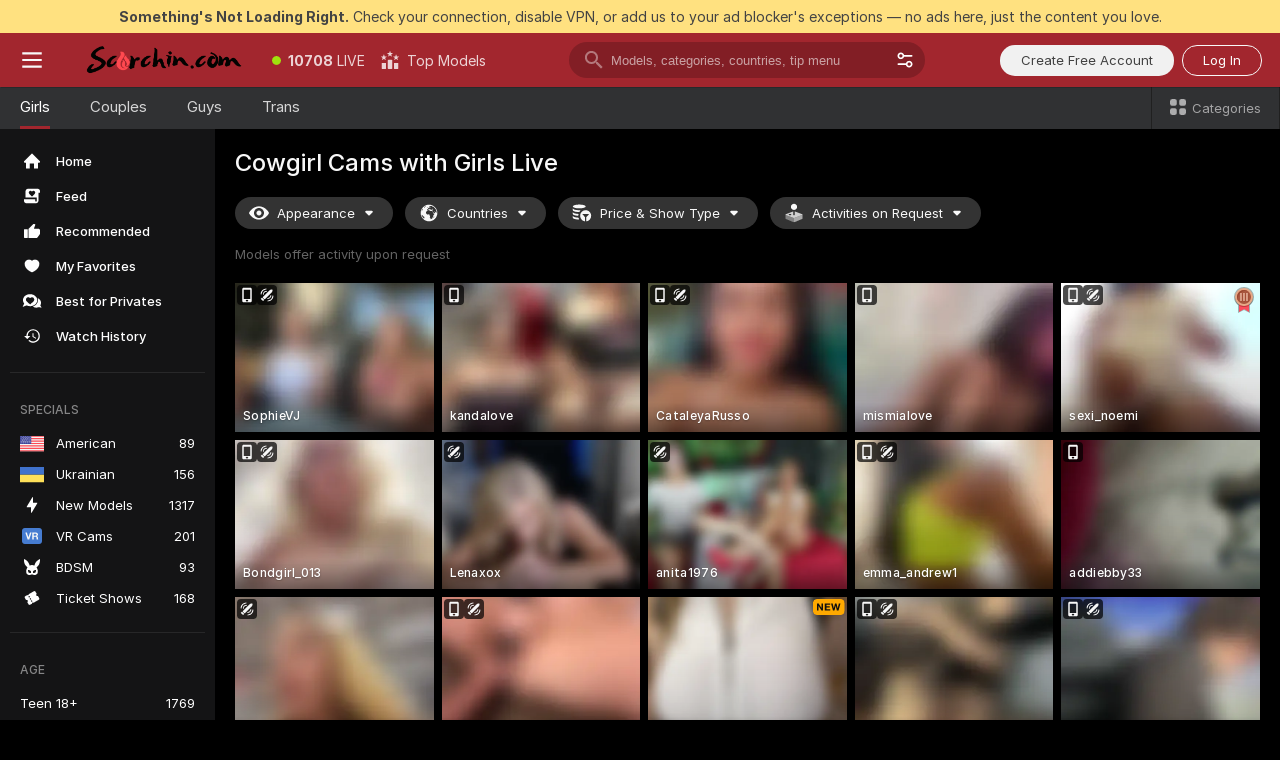

--- FILE ---
content_type: text/html; charset=utf-8
request_url: https://scorchin.com/girls/cowgirl?action=showTokensGiveawayModalDirectLink&affiliateId=291125t0ldl5wmgqi1ra51muupul4igdnilwenadcl837hqpygfhe8cofikfp7xu&landing=goToTheTag&realDomain=go.scorchin.com&sourceId=cowgirl&stripbotVariation=NullWidget&userId=f1bc03569025cd4b84cc2034e14895a7d9375953ce101e23ee44825704d68adb
body_size: 93889
content:
<!doctype html><html lang="en"><head><meta charset="utf-8"><script>!function(){"use strict";!function(){var e=window.CSP_REPORT_URI;if(e){var i=new Set;document.addEventListener("securitypolicyviolation",(function(t){if("undefined"!=typeof fetch){var r=function(e){var i=e.violatedDirective&&-1!==e.violatedDirective.indexOf("eval"),t=e.effectiveDirective&&-1!==e.effectiveDirective.indexOf("eval"),r=e.sample&&-1!==e.sample.indexOf("eval");if(!e.blockedURI&&(i||t)||r)return"eval";if("string"==typeof e.blockedURI)try{return new URL(e.blockedURI).hostname}catch(i){return e.blockedURI}return null}(t);r&&i.has(r)||(r&&i.add(r),fetch(e,{method:"POST",headers:{"Content-Type":"application/json"},body:JSON.stringify({blockedURL:t.blockedURI,columnNumber:t.columnNumber,disposition:t.disposition,documentURL:t.documentURI,effectiveDirective:t.effectiveDirective,lineNumber:t.lineNumber,originalPolicy:t.originalPolicy,referrer:t.referrer,sample:t.sample,sourceFile:t.sourceFile,statusCode:t.statusCode})}).catch((function(e){return console.error("Error sending CSP report:",e)})))}}))}}()}()</script><title>Cowgirl Free Live Sex Cams with Naked Girls | Scorchin</title><meta data-helmet="1" property="og:title" content="Cowgirl Free Live Sex Cams with Naked Girls"><meta data-helmet="1" property="og:description" content="Watch LIVE these hot babes in Cowgirl sex cams. ❤️ Enter their naked chat now and enjoy the show for FREE! 🔥"><meta data-helmet="1" name="description" content="Watch LIVE these hot babes in Cowgirl sex cams. ❤️ Enter their naked chat now and enjoy the show for FREE! 🔥"><meta data-helmet="1" name="robots" content="index, follow, max-snippet:-1, max-video-preview:-1, max-image-preview:large"><script>window.ANALYTICS_CDN='https://assets.strpssts-ana.com/assets/'</script><meta name="theme-color" content="#303133"><meta http-equiv="Cache-Control" content="no-cache"><meta name="apple-mobile-web-app-capable" content="yes"><meta name="viewport" content="width=device-width,initial-scale=1"><meta name="RATING" content="RTA-5042-1996-1400-1577-RTA"><meta name="RATING" content="mature"><meta name="google" content="notranslate"><meta name="msapplication-square70x70logo" content="https://assets.striiiipst.com/assets/icons/mstile-70x70_scorchin.com.png?v=c4eb2254"><meta name="msapplication-square150x150logo" content="https://assets.striiiipst.com/assets/icons/mstile-150x150_scorchin.com.png?v=c4eb2254"><meta name="msapplication-square270x270logo" content="https://assets.striiiipst.com/assets/icons/mstile-270x270_scorchin.com.png?v=c4eb2254"><meta name="msapplication-wide310x150logo" content="https://assets.striiiipst.com/assets/icons/mstile-310x150_scorchin.com.png?v=c4eb2254"><meta name="msapplication-square310x310logo" content="https://assets.striiiipst.com/assets/icons/mstile-310x310_scorchin.com.png?v=c4eb2254"><style>:root{--primary:#a2262e;--primary-light:#fa5365;--primary-dark:#912229;--primary-border:#a2262e;--primary-modal:#a2262e;--primary-gradient:#a2262e;--header-logo-aspect-ratio:5.000;--footer-logo-aspect-ratio:5.000}.adblocker-notification{display:flex;position:relative;width:100vw;padding:8px 16px;background:#ffe180;color:#434343;z-index:10002;justify-content:center}</style><style>.disable-transition *{transition:none!important}</style><link rel='preload' href='https://assets.striiiipst.com/assets/bootstrap_dark.d79d669e3d64d99d.css' as='style'><link media='screen and (max-width:1279px)' rel='preload' href='https://assets.striiiipst.com/assets/bootstrap_dark_mobile.d79d669e3d64d99d.css' as='style'><link rel="preload" href="https://assets.striiiipst.com/assets/common/fonts/Inter-Regular.woff2?v=4.1" as="font" type="font/woff2" crossorigin="anonymous"><link rel="preload" href="https://assets.striiiipst.com/assets/common/fonts/Inter-Medium.woff2?v=4.1" as="font" type="font/woff2" crossorigin="anonymous"><link rel="preload" href="https://assets.striiiipst.com/assets/common/fonts/Inter-Bold.woff2?v=4.1" as="font" type="font/woff2" crossorigin="anonymous"><script>window.LOADABLE_DATA = {"jsEntryAssets":["https://assets.striiiipst.com/assets/corejs-75349.9e240b24a5ffbb27.js","https://assets.striiiipst.com/assets/main.756d379d82d5c6cc.js","https://assets.striiiipst.com/assets/react-65374.d6145aaa8c04691d.js","https://assets.striiiipst.com/assets/redux-94366.5b6981fc7f45d63f.js","https://assets.striiiipst.com/assets/vendors-97030.ee705f8e093555da.js","https://assets.striiiipst.com/assets/bootstrap.259e7511bc64fe9e.js"],"jsChunksAssets":["https://assets.striiiipst.com/assets/offlineModels.ad104d4c766e019b.js"]}</script><script>window.SPLIT_STYLE_CHUNKS={"viewcam_theme.33dd079e52716458.css":true,"5643_theme.5171aa10889210a5.css":true,"models_theme.f880245300b56971.css":true,"bootstrap_theme.d79d669e3d64d99d.css":true,"model-about_theme.7636af21f9299c8c.css":true,"settings_theme.563bd7792e7d081f.css":true,"studios_theme.7e984a0626a36e2c.css":true,"about_theme.44425990adace75e.css":true}</script><script>var PWA_API_DISCOVER_HOST="",AMPLITUDE_ALTERNATIVE_URL="loo3laej.com",AMPLITUDE_SR_CONFIG_ALTERNATIVE_URL="https://sr-client-cfg.amplitude.com/config",AMPLITUDE_SR_TRACK_ALTERNATIVE_URL="https://api-sr.amplitude.com/sessions/v2/track",ALTKRAFT_TOKEN="kfvhQPLZdst-3617045b97e5b4a1",FIREBASE_API_KEY="AIzaSyC8HXmH6EMTJ-zwRr4DSJoLThqyCp-cdgM",FIREBASE_PROJECT_ID="superchat-2d0d0",FIREBASE_MESSAGE_SENDER_ID="685102796556",ALTKRAFT_TOKEN_V3="2552uptpfSWT-3617045b97e5b4a1",VAPID_KEY_V3="BHmBXjSJ4uenluBFzVz2Yh3kiclqnT_gFyheaS9W3AE_SFXgX7ntwu6jW3GjAhPc01h9KkCn8gwkxCfm3uAo8DU",AMPLITUDE_KEY="19a23394adaadec51c3aeee36622058d",RELEASE_VERSION="11.4.45",GOOGLE_CLIENT_ID="496975381147-lnam683jun41jc8uaglmccl4vbv2js28.apps.googleusercontent.com",HAS_TWITTER_AUTH=!0,GTAG_TRACK_ID="UA-63657136-5",GTAG_TRACK_TYPE="UA",SITE_NAME="Scorchin",SENTRY_DSN="https://d8629522213649e7a4e0b63d14e1dc5f@sentry-public.stripchat.com/9",SENTRY_TRACES_SAMPLE_RATE="0.01",ERROR_REPORTING_ENABLED=true,LIGHT_LOGO_URL="",HEADER_LOGO_URL="https://assets.striiiipst.com/assets/icons/headerlogo_scorchin.com.png?v=0e897938",FOOTER_LOGO_URL="https://assets.striiiipst.com/assets/icons/footerlogo_scorchin.com.png?v=0e897938",APP_ICON_URL="https://assets.striiiipst.com/assets/icons/appicon_scorchin.com.png?v=c4eb2254",META_OG_IMAGE_URL="",WATERMARK_URL="https://assets.striiiipst.com/assets/icons/watermark_scorchin.com.png?v=0e897938",WHITE_LABEL_ID="scorchincom",IS_XHL_WL=!1,DEPLOY_ENV="production",WHITE_LABEL_HOST="scorchin.com",WHITE_LABEL_REDIRECT_URL="",THEME_ID="dark",CANONICAL_DOMAIN_NAME="",CANONICAL="https://stripchat.com",WEB_PUSH_ID="web.com.supportlivecam",MODELS_REGISTRATION_URL="https://go.scorchin.com/signup/model?targetDomain=stripchat.com&userId=f1bc03569025cd4b84cc2034e14895a7d9375953ce101e23ee44825704d68adb&sourceId=scorchin.com",STUDIOS_REGISTRATION_URL="https://go.scorchin.com/?targetDomain=stripchat.com&userId=f1bc03569025cd4b84cc2034e14895a7d9375953ce101e23ee44825704d68adb&sourceId=scorchin.com&path=/signup/studio",WEBMASTERS_REGISTRATION_URL="https://stripcash.com/sign-up/?userId=f1bc03569025cd4b84cc2034e14895a7d9375953ce101e23ee44825704d68adb",DEFAULT_INDEX_TAG_URL="girls",IS_STREAMING_AVAILABLE=!1,IS_WL_PIXELATED=!1,IS_PIXELATED_STREAM_ENABLED=!1,IS_TAG_BASED_WL=!1,SOCIAL_URLS={twitter:"https://twitter.com/ScorchinCams",instagram:"",snapchat:"",facebook:""}</script><script>var _jipt=[];_jipt.push(["project","stripchat"]),function(){var subdomainMatch=/^(ar|br|cs|da|de|es|fi|fr|el|hr|hu|id|it|ita|ja|ko|nl|no|pl|pol|pt|ro|ru|sk|sv|tr|vi|zh|ua|zt|th|ms|bn)(?=\..+\.).+/i.exec(location.hostname),aliasLocales={pol:"pl",ita:"it"},i18nScript="https://assets.striiiipst.com/assets/translations_en.ce521d02336b30.js",canvasPerformanceTest="https://assets.striiiipst.com/assets/canvas-performance-test.js",bundles=["https://assets.striiiipst.com/assets/corejs-75349.9e240b24a5ffbb27.js","https://assets.striiiipst.com/assets/main.756d379d82d5c6cc.js","https://assets.striiiipst.com/assets/react-65374.d6145aaa8c04691d.js","https://assets.striiiipst.com/assets/redux-94366.5b6981fc7f45d63f.js","https://assets.striiiipst.com/assets/vendors-97030.ee705f8e093555da.js","https://assets.striiiipst.com/assets/bootstrap.259e7511bc64fe9e.js"],isLegacySupported=!0;!function(){"use strict";var n={d:function(e,t){for(var o in t)n.o(t,o)&&!n.o(e,o)&&Object.defineProperty(e,o,{enumerable:!0,get:t[o]})},o:function(n,e){return Object.prototype.hasOwnProperty.call(n,e)}},e={};function o(n,e){window.SUBDOMAIN="en";try{if(/crowdinInContext=1/.test(document.cookie))return void(window.SUBDOMAIN="aa")}catch(n){console.warn(n)}n&&n.length>1&&(window.SUBDOMAIN=e[n[1]]||n[1])}function t(n){if(window.LEGACY=!1,-1!==location.search.indexOf("es-legacy"))window.LEGACY=!0;else if(-1!==location.search.indexOf("es-modern"))window.LEGACY=!1;else try{if(!("IntersectionObserver"in window&&"Promise"in window&&"fetch"in window&&"WeakMap"in window&&"fromEntries"in Object&&"finally"in Promise.prototype))throw{};eval("const a = async ({ ...rest } = {}) => rest; let b = class {};"),window.LEGACY=!1}catch(n){window.LEGACY=!0}!n&&window.LEGACY&&(window.LEGACY=!1,console.log("Legacy mode not supported"))}function i(n){var e=n,t=null,o=function(){};return"en"!==window.SUBDOMAIN&&(e=e.replace("_en","_"+window.SUBDOMAIN)),"aa"===window.SUBDOMAIN&&(t="//cdn.crowdin.com/jipt/jipt.js"),"xHamsterLive"===window.SITE_NAME&&(e=e.replace("translations","translations_xh")),window.I18N_SCRIPT_PROMISE=new Promise((function(n){o=n})),{i18nScript:e,jiptScript:t,resolveI18nPromise:o}}function r(n){return window.STATIC_PATH_REPLACED===window.ES_ENV_STATIC_PATH_REPLACED?n:n.map((function(n){return n.replace(window.STATIC_PATH_REPLACED,window.ES_ENV_STATIC_PATH_REPLACED)}))}function c(n){var e=[],t=[];return window.LOADABLE_DATA?(e=r(window.LOADABLE_DATA.jsEntryAssets),t=r(window.LOADABLE_DATA.jsChunksAssets)):e=r(n),{entryAssets:e,chunksAssets:t}}function s(){window.BUNDLE_LOAD_METRICS={resources:{},build:Date.now()};var n=/\/([\w-]+)\.\w{10,20}\.js/;function e(e){var t=e.src,o=e.startTime,r=e.isError;if(t){var i=Date.now()-o,s=t.match(n),c=s?s[1]:t;window.BUNDLE_LOAD_METRICS.resources[c]={error:r,time:i}}}return{injectScript:function(n){var t=n.src,o=n.onLoad,r=n.fetchPriority,i=Date.now(),s=document.createElement("script");s.addEventListener("load",(function(){o&&o(t),e({src:t,startTime:i,isError:!1})})),s.addEventListener("error",(function(){var n="onErrorLoadScript=1",o=new Date((new Date).getTime()+6e4);try{-1===document.cookie.indexOf(n)&&(document.cookie=n+";path=/;expires="+o.toUTCString(),setTimeout((function(){location.reload()}),3e3))}catch(n){console.warn(n)}e({src:t,startTime:i,isError:!0})})),r&&(s.fetchPriority?s.fetchPriority=r:"high"===r&&function(n){var e=document.createElement("link");e.rel="preload",e.as="script",e.href=n,document.head.appendChild(e)}(t)),s.async=!0,s.src=t,document.head.appendChild(s)}}}function a(n,e,a,d,w,A){o(n,A),t(w),window.STATIC_PATH_REPLACED="https://assets.striiiipst.com/assets",window.ES_ENV_STATIC_PATH_REPLACED=window.LEGACY?window.STATIC_PATH_REPLACED+"/legacy":window.STATIC_PATH_REPLACED;var u=i(e),E=u.i18nScript,f=u.jiptScript,l=u.resolveI18nPromise,p=c(d),L=p.entryAssets,_=p.chunksAssets,T=s().injectScript;function h(){window.IS_LOADED=!0}L.forEach((function(n){return T({src:n,fetchPriority:"high"})})),_.forEach((function(n){return T({src:n})})),window.LOADABLE_DATA&&(window.HANDLE_LATE_LOADABLE_SCRIPT=function(n){T({src:r([n])[0]})}),T({src:E,onLoad:function(){return l()}}),f&&T({src:f}),T({src:a}),window.IS_LOADED=!1,"complete"===document.readyState?h():window.addEventListener("load",h)}a(subdomainMatch,i18nScript,canvasPerformanceTest,bundles,isLegacySupported,aliasLocales)}()}()</script><script>window.SSR_ICONS = ["menu","dot","best-models","search-3","filter","menu-mobile","sort","categories-2","close-2","close-3","home","feed","recommended","favorited","locked","watch-history","lightning","badge-vr-ds","bunny-mask","ticket-ds","interactive-toy-ds","mobile","sparks","categories-ds","i18n","close-arrow","eye-ds","globe-ds","tokens-stripchat-logo-ds","joystick-vert-ds","triangle-arrow-down-ds","medal-3","x-logo-ds"]</script><script>!function(){"use strict";var t,n,o="http://www.w3.org/2000/svg",e=!1,a=[],c=function(){var n;t||((t=document.getElementById("svgDefs"))||((t=document.createElementNS(o,"defs")).id="svgDefs",(n=document.createElementNS(o,"svg")).style.display="none",n.appendChild(t)),document.body.appendChild(n))},r=function(o,r){n||(n=document.createDocumentFragment()),n.appendChild(o),r&&a.push(r),e||(requestAnimationFrame((function(){n&&(c(),t.appendChild(n),a.forEach((function(t){return t()})),a=[],n=void 0,e=!1)})),e=!0)},s=!1,i={},u=function(t){var n=i[t];(null==n?void 0:n.svgData)&&function(t,n,e){var a=t[0],c=t[1],s=document.createElementNS(o,"symbol");s.id="".concat("icons","-").concat(n),s.innerHTML=a,s.setAttribute("viewBox",c),r(s,e)}(n.svgData,t,(function(){n.callbacks.forEach((function(t){return t()})),n.callbacks=[],n.errorCallbacks=[],delete n.svgData,n.status="rendered"}))},d=function(t,n,o){try{var e=i[t]||{status:"init",callbacks:[],errorCallbacks:[]};if(i[t]=e,"rendered"===e.status)return void(null==n||n());n&&e.callbacks.push(n),o&&e.errorCallbacks.push(o),"init"===e.status&&(e.status="loading",function(t,n,o){var e="".concat(window.STATIC_PATH_REPLACED,"/svg-icons/").concat(t,".json?").concat("cea685fe");if("undefined"==typeof fetch){var a=new XMLHttpRequest;a.open("GET",e),a.onload=function(){200!==a.status&&o(Error("Cannot load ".concat(t,". Status ").concat(a.status)));try{var e=JSON.parse(a.responseText);n(e)}catch(n){o(Error("Cannot parse ".concat(t," json")))}},a.onerror=function(){return o(Error("Cannot load ".concat(t)))},a.send()}else fetch(e,{priority:"low"}).then((function(t){if(!t.ok)throw Error("Status ".concat(t.status));return t.json()})).then((function(t){n(t)})).catch((function(n){o(Error("Cannot load ".concat(t,". ").concat(null==n?void 0:n.message)))}))}(t,(function(n){e.status="loaded",e.svgData=n,s&&u(t)}),(function(n){e.errorCallbacks.forEach((function(t){return t(n)})),delete i[t]})))}catch(t){console.error(t)}},l=function(){if(!s){s=!0;try{Object.keys(i).filter((function(t){var n;return"loaded"===(null===(n=i[t])||void 0===n?void 0:n.status)})).forEach((function(t){u(t)}))}catch(t){console.error(t)}}};window.SSR_ICONS&&window.SSR_ICONS.forEach((function(t){return d(t)})),"loading"!==document.readyState&&l(),window.svgLoader={importIcon:d,onDomReady:l}}()</script><script>!function(){"use strict";var e;window.preloaderApi=(e="/api/front",{get:function(n,r){var o=arguments.length>2&&void 0!==arguments[2]?arguments[2]:{},t=o.headers,a=o.withResponseHeaders,i=new Headers;if(i.append("Accept","application/json"),i.append("Front-Version",window.RELEASE_VERSION||""),t){var s=function(e){var n=t[e];Array.isArray(n)?n.forEach((function(n){return i.append(e,n)})):n&&i.append(e,n)};for(var c in t)s(c)}var d=e+n;if(r&&"object"==(void 0===r?"undefined":r&&"undefined"!=typeof Symbol&&r.constructor===Symbol?"symbol":typeof r)){var p=new window.URLSearchParams;for(var f in r){var u=r[f];u&&p.append(f,"".concat(u))}d+="?".concat(p.toString())}return fetch(d,{headers:i}).then((function(e){return e.json().then((function(n){return a?Object.assign(n,{responseHeaders:Object.fromEntries(e.headers.entries())}):n}))}))}})}()</script><!-- CONFIG PRELOADER --><script>window.isShouldLoadFullConfig=false</script><script>!function(){"use strict";var i,e,n,o,t;window.configCache=(i={},{get:function(e){return i[e]},pop:function(e){var n=i[e];return delete i[e],n},set:function(e,n){i[e]=n},clear:function(){i={}}}),window.isShouldLoadFullConfig?window.configCache.set("initialPromiseFull",(e=window.preloaderApi,n=window.location.pathname,e.get("/v3/config/initial",{requestPath:n,disableClient:0,disableCommon:0},{withResponseHeaders:!0}))):window.configCache.set("initialPromiseClient",(o=window.preloaderApi,t=window.location.pathname,o.get("/v3/config/initial",{requestPath:t,disableClient:0,disableCommon:1},{withResponseHeaders:!0})))}()</script><link rel="manifest" href="/manifest.json"><link data-helmet="1" rel="alternate" href="https://stripchat.com/girls/cowgirl" hreflang="x-default"><link data-helmet="1" rel="alternate" href="https://stripchat.com/girls/cowgirl" hreflang="en"><link data-helmet="1" rel="alternate" href="https://de.stripchat.com/girls/cowgirl" hreflang="de"><link data-helmet="1" rel="alternate" href="https://fr.stripchat.com/girls/cowgirl" hreflang="fr"><link data-helmet="1" rel="alternate" href="https://es.stripchat.com/girls/cowgirl" hreflang="es"><link data-helmet="1" rel="alternate" href="https://ita.stripchat.com/girls/cowgirl" hreflang="it"><link data-helmet="1" rel="alternate" href="https://nl.stripchat.com/girls/cowgirl" hreflang="nl"><link data-helmet="1" rel="alternate" href="https://pt.stripchat.com/girls/cowgirl" hreflang="pt"><link data-helmet="1" rel="alternate" href="https://br.stripchat.com/girls/cowgirl" hreflang="pt-BR"><link data-helmet="1" rel="alternate" href="https://el.stripchat.com/girls/cowgirl" hreflang="el"><link data-helmet="1" rel="alternate" href="https://ua.stripchat.com/girls/cowgirl" hreflang="uk"><link data-helmet="1" rel="alternate" href="https://pol.stripchat.com/girls/cowgirl" hreflang="pl"><link data-helmet="1" rel="alternate" href="https://ru.stripchat.com/girls/cowgirl" hreflang="ru"><link data-helmet="1" rel="alternate" href="https://ro.stripchat.com/girls/cowgirl" hreflang="ro"><link data-helmet="1" rel="alternate" href="https://hu.stripchat.com/girls/cowgirl" hreflang="hu"><link data-helmet="1" rel="alternate" href="https://cs.stripchat.com/girls/cowgirl" hreflang="cs"><link data-helmet="1" rel="alternate" href="https://hr.stripchat.com/girls/cowgirl" hreflang="hr"><link data-helmet="1" rel="alternate" href="https://sk.stripchat.com/girls/cowgirl" hreflang="sk"><link data-helmet="1" rel="alternate" href="https://no.stripchat.com/girls/cowgirl" hreflang="no"><link data-helmet="1" rel="alternate" href="https://sv.stripchat.com/girls/cowgirl" hreflang="sv"><link data-helmet="1" rel="alternate" href="https://da.stripchat.com/girls/cowgirl" hreflang="da"><link data-helmet="1" rel="alternate" href="https://fi.stripchat.com/girls/cowgirl" hreflang="fi"><link data-helmet="1" rel="alternate" href="https://ja.stripchat.com/girls/cowgirl" hreflang="ja"><link data-helmet="1" rel="alternate" href="https://ko.stripchat.com/girls/cowgirl" hreflang="ko"><link data-helmet="1" rel="alternate" href="https://zh.stripchat.com/girls/cowgirl" hreflang="zh"><link data-helmet="1" rel="alternate" href="https://zt.stripchat.com/girls/cowgirl" hreflang="zh-Hant"><link data-helmet="1" rel="alternate" href="https://th.stripchat.com/girls/cowgirl" hreflang="th"><link data-helmet="1" rel="alternate" href="https://bn.stripchat.com/girls/cowgirl" hreflang="bn"><link data-helmet="1" rel="alternate" href="https://id.stripchat.com/girls/cowgirl" hreflang="id"><link data-helmet="1" rel="alternate" href="https://ms.stripchat.com/girls/cowgirl" hreflang="ms"><link data-helmet="1" rel="alternate" href="https://vi.stripchat.com/girls/cowgirl" hreflang="vi"><link data-helmet="1" rel="alternate" href="https://ar.stripchat.com/girls/cowgirl" hreflang="ar"><link data-helmet="1" rel="alternate" href="https://tr.stripchat.com/girls/cowgirl" hreflang="tr"><link data-helmet="1" rel="preconnect" href="https://edge-hls.doppiocdn.com"><link data-helmet="1" rel="canonical" href="https://stripchat.com/girls/cowgirl"><link rel='stylesheet' data-href='bootstrap_theme.d79d669e3d64d99d.css' href='https://assets.striiiipst.com/assets/bootstrap_dark.d79d669e3d64d99d.css'><link media='screen and (max-width:1279px)' rel='stylesheet' data-href='bootstrap_theme_mobile.d79d669e3d64d99d.css' href='https://assets.striiiipst.com/assets/bootstrap_dark_mobile.d79d669e3d64d99d.css'><link rel="icon" sizes="16x16" href="https://assets.striiiipst.com/assets/icons/favicon-16x16_scorchin.com.png?v=c4eb2254"><link rel="icon" sizes="32x32" href="https://assets.striiiipst.com/assets/icons/favicon-32x32_scorchin.com.png?v=c4eb2254"><link rel="icon" sizes="196x196" href="https://assets.striiiipst.com/assets/icons/favicon-196x196_scorchin.com.png?v=c4eb2254"><link rel="icon" sizes="512x512" href="https://assets.striiiipst.com/assets/icons/favicon-512x512_scorchin.com.png?v=c4eb2254"><link rel="mask-icon" href="https://assets.striiiipst.com/assets/icons/mask-icon_scorchin.com.png"><link rel="apple-touch-icon" sizes="120x120" href="https://assets.striiiipst.com/assets/icons/apple-touch-icon-120x120_scorchin.com.png?v=c4eb2254"><link rel="apple-touch-icon" sizes="152x152" href="https://assets.striiiipst.com/assets/icons/apple-touch-icon-152x152_scorchin.com.png?v=c4eb2254"><link rel="apple-touch-icon" sizes="167x167" href="https://assets.striiiipst.com/assets/icons/apple-touch-icon-167x167_scorchin.com.png?v=c4eb2254"><link rel="apple-touch-icon" sizes="180x180" href="https://assets.striiiipst.com/assets/icons/apple-touch-icon-180x180_scorchin.com.png?v=c4eb2254"><link rel="dns-prefetch" href="//img.strpst.com"><link rel="preconnect" href="//img.strpst.com"><link rel="preconnect" href="/api/front"></head><body class="disable-transition"><!--
    release_version: 11.4.45
    branch: production
    revision: 85eca3f08d1820ecc8c7e8cf7f6423b7903261c8
    template_version: b3476c04
  --><script>window.svgLoader.onDomReady()</script><script>!function(){"use strict";for(var e={SIGNUP:"signup",LOGIN:"login",FAN_CLUB_SUBSCRIPTION:"fanClubSubscription"},t=/^(http|https):\/\/([^/]*)(xhamster(live)?|strip(dev|chat))\.(com|local|dev)\/?/,o={AUTO_SPY:"autoSpy",COPY_GIFT_LINK:"copyGiftLink",SHOW_INSTALL_PWA_MODAL:"showInstallPwaModal",TWO_FACTOR_AUTHORIZATION:"2fa",GOLD_MEMBERSHIP_SUBSCRIBE_DIRECT_LINK:"goldMembershipSubscribeDirectLink",SIGN_UP_MODAL_DIRECT_LINK:"signUpModalDirectLink",SIGN_UP_PREFILLED:"signUpPrefilled",SIGN_UP_MODAL_DIRECT_LINK_INTERACTIVE:"signUpModalDirectLinkInteractive",SIGN_UP_MODAL_DIRECT_LINK_INTERACTIVE_CLOSE:"signUpModalDirectLinkInteractiveClose",SHOW_TOKENS_GIVEAWAY_MODAL_DIRECT_LINK:"showTokensGiveawayModalDirectLink",CARD_VERIFICATION_BONUS_PACKAGE:"cardVerificationBonusPackage",BUY_TOKENS_PROMO:"buyTokensPromo",SIGN_UP_PROMO:"signUpPromo",MODEL_FILTER_APPLY_SORT_BY:"sortBy",MODEL_CHAT_TAB_TOGGLE:"toggleTab",PERSONAL_NOTIFICATIONS:"personalNotifications",OPEN_NOTIFICATIONS_CENTER:"openNotificationsCenter",INVISIBLE_MODE:"invisibleMode",REDEEM_CODE:"redeemCode",OPEN_CHAT:"openChat",OPEN_PRIVATE_MODAL:"openPrivateModal",OPEN_FAN_CLUB_MODAL:"openFanClubModal",OPEN_SEND_TIP_DIALOG:"openSendTipDialog",OPEN_BUY_TOKENS_MODAL:"openBuyTokensModal",OPEN_GUEST_ON_BORDING:"openGuestOnBoarding",LOGIN_BY_LINK:"loginByLink",CONNECT_STUDIO:"connectStudio",EXTRA_VERIFICATION:"extraVerification",OPEN_AGE_VERIFICATION:"openAgeVerification",MAIN_PERSON_EMAIL_VERIFICATION:"connectMainPerson",TWITTER_AUTH:"twitterAuth",GOOGLE_AUTH:"googleAuthorization",OPEN_CONFIRM_CONNECT_TO_STUDIO_MODAL:"openConfirmConnectToStudioModal",USERNAME_NOT_ALLOWED:"usernameNotAllowed",SHOW_STREAMING_APP_MODAL:"showStreamingAppModal"},n={},i=location.search.substring(1).split("&"),_=0;_<i.length;_++){var r=i[_].split("=");n[r[0]]=r[1]}var a=function(e,t){if(!t)return!1;for(var o=Object.keys(e),n=0;n<o.length;n++)if(e[o[n]]===t)return!0;return!1},I=!1;try{I=document.cookie.indexOf("isVisitorsAgreementAccepted=1")>=0}catch(e){console.warn(e)}var O=function(){var i=n.affiliateId||localStorage.getItem("affiliateId"),_=n.userId,r=n.sauid,I=n.action,O=n.showModal,N=a(o,I)||a(e,O);if(i||_||N||r)return!0;var E=document.referrer,T=!1;try{(function(e,t){if(!e)return!1;try{var o=new URL(e),n=new URL(t);return o.host===n.host}catch(e){return!1}})(E,location.href)&&(T=!0)}catch(e){return!1}return t.test(E)&&!T}(),N=/^\/buy-tokens(\/(success|failure))?\/?$/.test(window.location.pathname);!n.agev&&(I||O||N)&&document.body.classList.add("visitor-agreement-hidden")}()</script><script>!function(){"use strict";var e=!1,n=function(e,n,d){var o=document.createElement("div");return o.className=n,d&&(o.id=d),e.appendChild(o),o};function d(){if(!e&&(e=!0,!("__PRELOADED_STATE__"in window)))for(var d=n(document.body,"loader","body_loader"),o=n(d,"fading-circle centered"),c=1;c<=12;c++)n(o,"loader-circle".concat(c," loader-circle"))}window.initLoader=d,document.addEventListener("DOMContentLoaded",d,{once:!0})}()</script><script>!function(){function o(o,i){var n=[o,"expires=Thu, 01 Jan 1970 00:00:00 GMT"];i&&n.push("domain="+i),document.cookie=n.join(";"),n.push("path=/"),document.cookie=n.join(";")}var i,n,e,t,a,l,c=0;try{c=document.cookie.length}catch(o){console.warn(o)}var r=c>=5e3;(c>=4e3||r)&&(r&&function(){for(var i=document.cookie.split(";"),n=location.hostname,e=0;e<i.length;e++){var t=i[e].split("=")[0].trim()+"=";o(t,null),o(t,n),o(t,"."+n);for(var a=0;!((a=n.indexOf(".",a+1))<0);)o(t,n.substring(a)),o(t,n.substring(a+1))}}(),n=(i={limit:5,interval:1e3,payload:{size:c},callback:function(){r&&document.location.reload()}}).payload,e=i.limit,t=i.interval,a=i.callback,l=0,function o(){if(!(++l>=e)){if(!window.__log)return void setTimeout(o,t);window.__log("error","Cookie limit exceeded",n).finally(a)}}())}()</script><svg style="height:0;width:0;display:block"><defs><symbol id="site_logo_header" viewBox="0 0 1250 250"><image href="https://assets.striiiipst.com/assets/icons/headerlogo_scorchin.com.png?v=0e897938"></image></symbol><symbol id="site_logo_footer" viewBox="0 0 1250 250"><image href="https://assets.striiiipst.com/assets/icons/footerlogo_scorchin.com.png?v=0e897938"></image></symbol></defs></svg><div id="agreement-root"><div class="full-cover modal-wrapper visitors-agreement-modal"><div class="modal-content modal-header-none"><div class="background-wrapper hide-gender-switcher"><div class="visitors-agreement-bg-gradient"><div class="visitors-agreement-bg-gradient__gender visitors-agreement-bg-gradient__gender--no-gender"></div></div><div class="content-wrapper"><div class="content-container"><div class="site-logo-wrapper site-logo-wrapper-girls"><div class="header-logo header-logo-no-responsive"><svg><use xlink:href="#site_logo_header"></use></svg></div></div><div class="site-description">We are creating a better experience for 18+ LIVE entertainment. Join our open-minded community &amp; start interacting now for FREE.</div><button autofocus="" class="btn btn-apply-alter btn-inline-block btn-large btn-visitors-agreement-accept" type="button">I&#x27;m Over 18</button><div class="agreement-terms"><span class="">By entering and using this website, you confirm you’re over 18 years old and agree to be bound by the <a rel="nofollow" href="/terms">Terms of Use</a> and <a rel="nofollow" href="/privacy">Privacy Policy</a></span> <span class=""><a rel="nofollow" href="/2257">18 U.S.C. 2257 Record-Keeping Requirements Compliance Statement.</a></span><br/>If you provide sensitive personal data, by entering the website, you give your explicit consent to process this data to tailor the website to your preferences.<span class="parental-control">If you’re looking for a way to restrict access for a minor, see our <a rel="nofollow" href="/parental-control"> Parental Control Guide </a></span></div><hr class="visitors-agreement-modal-divider"/></div><div class="content-container"><a class="decline-link visitors-agreement-decline" href="https://google.com/" rel="noopener noreferrer nofollow">Exit Here</a><div class="warnings"><p><span class="">THIS WEBSITE CONTAINS MATERIAL THAT IS <strong>SEXUALLY EXPLICIT</strong>.</span> <span class="">You must be at least eighteen (18) years of age to use this Website, unless the age of majority in your jurisdiction  is greater than eighteen (18) years of age, in which case you must be at least the age of majority in your jurisdiction. Use of this Website is not permitted where prohibited by law.</span></p><p><span class="">This Website also requires the use of cookies. More information about our cookies can be found at our <a rel="nofollow" href="/privacy">Privacy Policy</a>. BY ENTERING THIS WEBSITE AND USING THIS WEBSITE YOU AGREE TO THE USE OF COOKIES AND ACKNOWLEDGE THE PRIVACY POLICY.</span><br/>All models were 18 and over at the time of the creation of such depictions.</p></div><div class="label-link-block"><a href="https://www.rtalabel.org/?content=validate&amp;ql=b9b25de5ba5da974c585d9579f8e9d49&amp;rating=RTA-5042-1996-1400-1577-RTA" class="label-link" target="_blank" rel="noopener noreferrer nofollow" aria-label="RTA"><img alt="rta-logo" class="icon icon-rta-logo icon-static" src="https://assets.striiiipst.com/assets/common/images/static-icons/rta-logo.png"/></a><div class="label-link"><img alt="safe-labeling" class="icon icon-safe-labeling icon-static" src="https://assets.striiiipst.com/assets/common/images/static-icons/safe-labeling.png"/></div><a href="https://www.asacp.org/?content=validate&amp;ql=b9b25de5ba5da974c585d9579f8e9d49" class="label-link" target="_blank" rel="noreferrer noopener nofollow" aria-label="ASACP"><img alt="asacp" class="icon icon-asacp icon-static" src="https://assets.striiiipst.com/assets/common/images/static-icons/asacp.png"/></a><a href="https://pineapplesupport.org/about-pineapple-support/" class="label-link" target="_blank" rel="noreferrer noopener nofollow" aria-label="Go to Pineapple support"><img alt="pineapple-support" class="icon icon-pineapple-support icon-static" src="https://assets.striiiipst.com/assets/common/images/static-icons/pineapple-support.png"/></a></div></div></div></div></div></div></div><script>!function(){var e=1>=Math.floor(100*Math.random()),t=function(){return e&&/stripchat|xhamsterlive/.test(location.hostname)},n=document.querySelector(".visitors-agreement-decline");if(n){var r=document.querySelector("html");document.body.classList.contains("visitor-agreement-hidden")||r.classList.add("disable-scroll"),t()&&(document.createElement("img").src="/pixel/agreement/display"),window.__visitorsAgreementDeclineHandler=function(e){if(t()){e.preventDefault();var n=document.createElement("img");n.onload=n.onerror=function(){location.href=e.target.href},n.src="/pixel/agreement/exit"}},n.addEventListener("click",window.__visitorsAgreementDeclineHandler),window.__visitorsAgreementAcceptPixelEvent=function(){t()&&(document.createElement("img").src="/pixel/agreement/ok")};var i=document.querySelector(".btn-visitors-agreement-accept");window.__visitorsAgreementAcceptHandler=function(){r.classList.remove("disable-scroll"),window.__isVisitorsAgreementAcceptedBeforeClientFetched=!0;try{document.cookie="isVisitorsAgreementAccepted=1"}catch(e){console.warn(e)}var e=document.querySelector(".visitors-agreement-modal"),t=e.querySelector(".hide-gender-switcher"),n=e.querySelector('input[name="visitors-agreement-gender-switcher"]:checked');if(n&&!t)try{var i=new Date;localStorage.setItem("18PlusGenderSelected",JSON.stringify(n.value));var o=i.setFullYear(i.getFullYear()+1)-Date.now();localStorage.setItem("18PlusGenderSelected_expires",JSON.stringify(o))}catch(e){console.warn(e)}switch(null==n?void 0:n.value){case"men":window.location.href="/men";break;case"trans":window.location.href="/trans";break;default:document.body.classList.add("visitor-agreement-hidden")}window.__visitorsAgreementAcceptPixelEvent()},i.addEventListener("click",window.__visitorsAgreementAcceptHandler),window.__syncVisitorsAgreementWithApp=function(){n.removeEventListener("click",window.__visitorsAgreementDeclineHandler),i.removeEventListener("click",window.__visitorsAgreementAcceptHandler)}}}()</script><div id="portal-root"></div><div id="body"><div class="tooltip-v2-portal-container" id="body-container"></div><svg class="user-level-badge-filters" xmlns="http://www.w3.org/2000/svg"><defs><linearGradient id="user-level-badge-filter-grey" x1=".5" y1="0" x2=".5" y2="1" gradientTransform="matrix(88.809 0 0 97.645 5.595 1.178)" gradientUnits="userSpaceOnUse"><stop offset="0%" stop-color="#C2C2C2"></stop><stop offset="100%" stop-color="#333333"></stop></linearGradient><linearGradient id="user-level-badge-filter-bronze" x1=".5" y1="0" x2=".5" y2="1" gradientTransform="matrix(88.809 0 0 97.645 5.595 1.178)" gradientUnits="userSpaceOnUse"><stop offset="0%" stop-color="#FFA666"></stop><stop offset="100%" stop-color="#6B2D00"></stop></linearGradient><linearGradient id="user-level-badge-filter-silver" x1=".5" y1="0" x2=".5" y2="1" gradientTransform="matrix(88.809 0 0 97.645 5.595 1.178)" gradientUnits="userSpaceOnUse"><stop offset="0%" stop-color="#CAD5E2"></stop><stop offset="100%" stop-color="#2E4156"></stop></linearGradient><linearGradient id="user-level-badge-filter-gold" x1=".5" y1="0" x2=".5" y2="1" gradientTransform="matrix(88.809 0 0 97.645 5.595 1.178)" gradientUnits="userSpaceOnUse"><stop offset="0%" stop-color="#FFC80F"></stop><stop offset="100%" stop-color="#7E3A01"></stop></linearGradient><linearGradient id="user-level-badge-filter-diamond" x1=".5" y1="0" x2=".5" y2="1" gradientTransform="matrix(88.809 0 0 97.645 5.595 1.178)" gradientUnits="userSpaceOnUse"><stop offset="0%" stop-color="#EF33FF"></stop><stop offset="100%" stop-color="#560198"></stop></linearGradient><linearGradient id="user-level-badge-filter-royal" x1=".5" y1="0" x2=".5" y2="1" gradientTransform="matrix(88.809 0 0 97.645 5.595 1.178)" gradientUnits="userSpaceOnUse"><stop offset="0%" stop-color="#FE3939"></stop><stop offset="100%" stop-color="#850000"></stop></linearGradient><linearGradient id="user-level-badge-filter-legend" x1=".5" y1="0" x2=".5" y2="1" gradientTransform="matrix(88.809 0 0 97.645 5.595 1.178)" gradientUnits="userSpaceOnUse"><stop offset="0%" stop-color="#FE3939"></stop><stop offset="100%" stop-color="#850000"></stop></linearGradient><linearGradient id="user-level-badge-filter-blue" x1=".5" y1="0" x2=".5" y2="1" gradientTransform="matrix(88.809 0 0 97.645 5.595 1.178)" gradientUnits="userSpaceOnUse"><stop offset="0%" stop-color="#8EBDE7"></stop><stop offset="100%" stop-color="#194B76"></stop></linearGradient><filter id="user-level-badge-filter-glow" x="0" y="0" width="100" height="100" filterUnits="userSpaceOnUse" color-interpolation-filters="sRGB"><feOffset dy="5"></feOffset><feGaussianBlur stdDeviation="10" result="offset-blur"></feGaussianBlur><feComposite operator="out" in="SourceGraphic" in2="offset-blur" result="inverse"></feComposite><feFlood flood-color="white" flood-opacity="0.3" result="color"></feFlood><feComposite operator="in" in="color" in2="inverse" result="shadow"></feComposite><feComposite operator="over" in="shadow" in2="SourceGraphic"></feComposite></filter><filter id="user-level-badge-filter-top-icon" x=".8" y=".4" width="31.4" height="29.8" filterUnits="userSpaceOnUse" color-interpolation-filters="sRGB"><feFlood flood-opacity="0" result="BackgroundImageFix"></feFlood><feColorMatrix in="SourceAlpha" values="0 0 0 0 0 0 0 0 0 0 0 0 0 0 0 0 0 0 127 0" result="hardAlpha"></feColorMatrix><feOffset dy="1.3"></feOffset><feGaussianBlur stdDeviation="1.3"></feGaussianBlur><feColorMatrix values="0 0 0 0 0 0 0 0 0 0 0 0 0 0 0 0 0 0 0.3 0"></feColorMatrix><feBlend in2="BackgroundImageFix" result="effect1_dropShadow_286_9949"></feBlend><feBlend in="SourceGraphic" in2="effect1_dropShadow_286_9949" result="shape"></feBlend></filter></defs></svg><div class="index-page-new-paddings main-layout main-layout__with-navbar sticky-header-desktop sticky-header-mobile sticky-subheader-mobile tag-layout"><div class="wrapper"><div class="tooltip-v2-portal-container" id="portal-container-under-header"></div><div id="personal-notifications-portal-container"></div><header class="header-top-wrapper"><div class="guest header-top is-guest-user"><div class="header-top-container"><nav class="nav-left"><button class="a11y-button sidebar-trigger" aria-label="Toggle menu" type="button"><svg class="icon icon-menu sidebar-trigger-icon"><use xlink:href="#icons-menu"></use></svg></button><a aria-label="Go to Main Page" class="header-logo-link" href="/"><div class="header-logo"><svg><use xlink:href="#site_logo_header"></use></svg></div></a><a class="header-top__live-counter live-counter live-counter--interactive media-up-to-m-hidden" href="/"><svg class="icon icon-dot live-counter__dot"><use xlink:href="#icons-dot"></use></svg><span><span class=""><span class="live-counter__accent">10708</span> LIVE</span></span></a><div class="nav-link media-up-to-s-hidden"><a href="/top/girls/current-month-north-america"><svg class="icon icon-best-models"><use xlink:href="#icons-best-models"></use></svg><span class="media-up-to-m-hidden">Top Models</span></a></div></nav><div class="header-top-search-wrapper"><div class="ModelSearch#w_ ModelSearch__expanded#GY ModelSearch__forceExpanded#er" data-testid="model-search"><div class="ModelSearch__spotlight#jJ"><div class="ModelSearch__inputWrapper#Jw"><button class="a11y-button ModelSearch__openButton#xD" role="presentation" aria-label="Search models, tags or countries, tip menu" type="button"><svg class="IconV2__icon#YR ModelSearch__icon#Nd"><use xlink:href="#icons-search-3"></use></svg></button><input class="ModelSearch__input#st inline-block input text-default theme-default" type="text" aria-label="Search models, tags or countries, tip menu" placeholder="Models, categories, countries, tip menu" role="search" maxLength="200" tabindex="-1" autoComplete="off" autoCorrect="off" autoCapitalize="none" value=""/><button role="button" aria-label="Search" data-testid="search-advanced-filter-button" class="btn ds-btn-default ds-btn-inline-block ModelSearch__advancedFilterButton#nK" type="button"><div class="ModelSearch__advancedFilterButtonIconWrapper#A5"><svg class="IconV2__icon#YR ModelSearch__icon#Nd"><use xlink:href="#icons-filter"></use></svg></div></button></div></div></div></div><nav class="nav-right"><div class="nav-button media-up-to-m-hidden"></div><div class="header-dropdown header-user-menu with-new-messenger"><a class="about-us-button about-us-button--hidden media-up-to-m-hidden" href="/about">About Stripchat</a><a class="btn btn-signup" href="/signup"><span class="media-after-m-hidden">Join Free</span><span class="media-up-to-s-hidden">Create Free Account</span></a><a class="dropdown-link media-after-m-hidden mobile-nav-link"><span><svg style="height:20px;width:20px" class="icon icon-menu-mobile"><use xlink:href="#icons-menu-mobile"></use></svg></span></a><a class="btn btn-outline media-up-to-s-hidden" href="/login">Log In</a></div></nav></div></div></header><div></div><div class="header-sub header-sub-with-sidebar"><div class="tooltip-v2-portal-container" id="header-sub-portal-container"></div><div class="container"><div class="nav-scrollable-container scroll-bar-container" data-testid="ScrollBarContainer"><nav class="model-filter nav-left nav-scrollable nav-scrollable--only-for-touch"><a href="/" aria-label="Girls" class="model-filter-link model-filter__link model-filter__link--active"><span class="model-filter__link-label">Girls</span></a><a href="/couples" aria-label="Couples" class="model-filter-link model-filter__link"><span class="model-filter__link-label">Couples</span></a><a href="/men" aria-label="Guys" class="model-filter-link model-filter__link"><span class="model-filter__link-label">Guys</span></a><a href="/trans" aria-label="Trans" class="model-filter-link model-filter__link"><span class="model-filter__link-label">Trans</span></a></nav></div><nav class="model-filter nav-left navbar-dropdown"><div class="visible-items"><a href="/" aria-label="Girls" class="model-filter-link model-filter__link model-filter__link--active"><span class="model-filter__link-label">Girls</span></a><a href="/couples" aria-label="Couples" class="model-filter-link model-filter__link"><span class="model-filter__link-label">Couples</span></a><a href="/men" aria-label="Guys" class="model-filter-link model-filter__link"><span class="model-filter__link-label">Guys</span></a><a href="/trans" aria-label="Trans" class="model-filter-link model-filter__link"><span class="model-filter__link-label">Trans</span></a></div><div class="navbar-hidden-elements-wrapper"><a href="/" aria-label="Girls" class="model-filter-link model-filter__link model-filter__link--active"><span class="model-filter__link-label">Girls</span></a><a href="/couples" aria-label="Couples" class="model-filter-link model-filter__link"><span class="model-filter__link-label">Couples</span></a><a href="/men" aria-label="Guys" class="model-filter-link model-filter__link"><span class="model-filter__link-label">Guys</span></a><a href="/trans" aria-label="Trans" class="model-filter-link model-filter__link"><span class="model-filter__link-label">Trans</span></a><div class="navbar-more-button">More</div></div><div class="hidden navbar-more-button">More<span class="dropdown-arrow"><svg class="icon icon-sort"><use xlink:href="#icons-sort"></use></svg></span></div></nav><nav class="nav-right nav-right--box-shadow"><button type="button" class="all-tags-dropdown-trigger btn dropdown-link media-up-to-xs-hidden"><svg style="height:16px;width:16px" class="icon icon-categories-2"><use xlink:href="#icons-categories-2"></use></svg><svg style="height:16px;width:16px" class="icon icon-close-2 xs-only"><use xlink:href="#icons-close-2"></use></svg><span class="dropdown-label">Categories</span></button><div class="ModelSearch#w_ ModelSearch__compact#Va model-search" data-testid="model-search"><button role="search" aria-label="Search models, tags or countries, tip menu" class="btn ds-btn-default ds-btn-inline-block ModelSearch__openButton#xD" type="button"><svg class="IconV2__icon#YR ModelSearch__icon#Nd"><use xlink:href="#icons-search-3"></use></svg><span class="ModelSearch__searchText#aD">Search</span></button></div><button class="btn nav-right-close-btn nav-right-close-btn--box-shadow" type="button"><svg style="height:14px;width:14px" class="icon icon-close-3"><use xlink:href="#icons-close-3"></use></svg></button></nav></div></div><main id="app" class="main-layout-main main-layout-main-multiple-column"><div class="SidebarStatic#cT"><aside class="Sidebar#TU"><div class="SidebarScroll#rj"><div class="SidebarContent#OB"><div class="SidebarFadeIn#jN"><div class="SidebarBanners#dK"></div><nav class="SidebarMainLinks#Ki"><a class="SidebarLink#Ot SidebarLink__variant-main#HJ" href="/"><span class="SidebarLink__icon#un">​<span class="SidebarLink__icon-frame#Fy"><svg style="height:16px;width:16px" class="IconV2__icon#YR"><use xlink:href="#icons-home"></use></svg></span></span><span class="SidebarLink__text#gq">Home</span></a><a class="SidebarLink#Ot SidebarLink__variant-main#HJ" href="/discover"><span class="SidebarLink__icon#un">​<span class="SidebarLink__icon-frame#Fy"><svg style="height:16px;width:16px" class="IconV2__icon#YR"><use xlink:href="#icons-feed"></use></svg></span></span><span class="SidebarLink__text#gq">Feed</span></a><a class="SidebarLink#Ot SidebarLink__variant-main#HJ" href="/girls/recommended"><span class="SidebarLink__icon#un">​<span class="SidebarLink__icon-frame#Fy"><svg style="height:16px;width:16px" class="IconV2__icon#YR"><use xlink:href="#icons-recommended"></use></svg></span></span><span class="SidebarLink__text#gq">Recommended</span></a><a class="SidebarLink#Ot SidebarLink__variant-main#HJ" href="/favorites"><span class="SidebarLink__icon#un">​<span class="SidebarLink__icon-frame#Fy"><svg style="height:16px;width:16px" class="IconV2__icon#YR"><use xlink:href="#icons-favorited"></use></svg></span></span><span class="SidebarLink__text#gq">My Favorites</span></a><a class="SidebarLink#Ot SidebarLink__variant-main#HJ" href="/girls/best"><span class="SidebarLink__icon#un">​<span class="SidebarLink__icon-frame#Fy"><svg style="height:20px;width:20px" class="IconV2__icon#YR"><use xlink:href="#icons-locked"></use></svg></span></span><span class="SidebarLink__text#gq">Best for Privates</span></a><a class="SidebarLink#Ot SidebarLink__variant-main#HJ" href="/watch-history"><span class="SidebarLink__icon#un">​<span class="SidebarLink__icon-frame#Fy"><svg style="height:16px;width:16px" class="IconV2__icon#YR"><use xlink:href="#icons-watch-history"></use></svg></span></span><span class="SidebarLink__text#gq">Watch History</span></a></nav></div><hr class="SidebarSeparator#P8"/><div class="SidebarFadeIn#jN"><nav class="SidebarGroup#Lj" aria-label="specials"><div class="SidebarGroupTitle#Wk">Specials</div><a class="SidebarLink#Ot SidebarLink__variant-regular#ET" aria-label="American" href="/girls/american"><span class="SidebarLink__icon#un">​<span class="SidebarLink__icon-frame#Fy"><span style="background-image:url(&#x27;https://assets.striiiipst.com/assets/common/components/ui/CountryFlag/images/us.svg&#x27;)" class="country-flag country-flag--medium"></span></span></span><span class="SidebarLink__text#gq">American</span><span class="SidebarLink__counter#AW">89</span></a><a class="SidebarLink#Ot SidebarLink__variant-regular#ET" aria-label="Ukrainian" href="/girls/ukrainian"><span class="SidebarLink__icon#un">​<span class="SidebarLink__icon-frame#Fy"><span style="background-image:url(&#x27;https://assets.striiiipst.com/assets/common/components/ui/CountryFlag/images/ua.svg&#x27;)" class="country-flag country-flag--medium"></span></span></span><span class="SidebarLink__text#gq">Ukrainian</span><span class="SidebarLink__counter#AW">156</span></a><a class="SidebarLink#Ot SidebarLink__variant-regular#ET" aria-label="New Models" href="/girls/new"><span class="SidebarLink__icon#un">​<span class="SidebarLink__icon-frame#Fy"><svg class="icon icon-lightning"><use xlink:href="#icons-lightning"></use></svg></span></span><span class="SidebarLink__text#gq">New Models</span><span class="SidebarLink__counter#AW">1317</span></a><a class="SidebarLink#Ot SidebarLink__variant-regular#ET" aria-label="VR Cams" href="/girls/vr"><span class="SidebarLink__icon#un">​<span class="SidebarLink__icon-frame#Fy"><svg class="icon icon-badge-vr-ds"><use xlink:href="#icons-badge-vr-ds"></use></svg></span></span><span class="SidebarLink__text#gq">VR Cams</span><span class="SidebarLink__counter#AW">201</span></a><a class="SidebarLink#Ot SidebarLink__variant-regular#ET" aria-label="BDSM" href="/girls/bdsm"><span class="SidebarLink__icon#un">​<span class="SidebarLink__icon-frame#Fy"><svg class="icon icon-bunny-mask"><use xlink:href="#icons-bunny-mask"></use></svg></span></span><span class="SidebarLink__text#gq">BDSM</span><span class="SidebarLink__counter#AW">93</span></a><a class="SidebarLink#Ot SidebarLink__variant-regular#ET" aria-label="Ticket Shows" href="/girls/ticket-and-group-shows"><span class="SidebarLink__icon#un">​<span class="SidebarLink__icon-frame#Fy"><svg class="icon icon-ticket-ds"><use xlink:href="#icons-ticket-ds"></use></svg></span></span><span class="SidebarLink__text#gq">Ticket Shows</span><span class="SidebarLink__counter#AW">168</span></a></nav><hr class="SidebarSeparator#P8"/><nav class="SidebarGroup#Lj" aria-label="age"><div class="SidebarGroupTitle#Wk">Age</div><a class="SidebarLink#Ot SidebarLink__variant-regular#ET" aria-label="Teen 18+" href="/girls/teens"><span class="SidebarLink__text#gq">Teen 18+</span><span class="SidebarLink__counter#AW">1769</span></a><a class="SidebarLink#Ot SidebarLink__variant-regular#ET" aria-label="Young 22+" href="/girls/young"><span class="SidebarLink__text#gq">Young 22+</span><span class="SidebarLink__counter#AW">4240</span></a><a class="SidebarLink#Ot SidebarLink__variant-regular#ET" aria-label="MILF" href="/girls/milfs"><span class="SidebarLink__text#gq">MILF</span><span class="SidebarLink__counter#AW">1499</span></a><a class="SidebarLink#Ot SidebarLink__variant-regular#ET" aria-label="Mature" href="/girls/mature"><span class="SidebarLink__text#gq">Mature</span><span class="SidebarLink__counter#AW">262</span></a><a class="SidebarLink#Ot SidebarLink__variant-regular#ET" aria-label="Granny" href="/girls/grannies"><span class="SidebarLink__text#gq">Granny</span><span class="SidebarLink__counter#AW">57</span></a></nav><nav class="SidebarGroup#Lj" aria-label="ethnicity"><div class="SidebarGroupTitle#Wk">Ethnicity</div><a class="SidebarLink#Ot SidebarLink__variant-regular#ET" aria-label="Arab" href="/girls/arab"><span class="SidebarLink__text#gq">Arab</span><span class="SidebarLink__counter#AW">164</span></a><a class="SidebarLink#Ot SidebarLink__variant-regular#ET" aria-label="Asian" href="/girls/asian"><span class="SidebarLink__text#gq">Asian</span><span class="SidebarLink__counter#AW">916</span></a><a class="SidebarLink#Ot SidebarLink__variant-regular#ET" aria-label="Ebony" href="/girls/ebony"><span class="SidebarLink__text#gq">Ebony</span><span class="SidebarLink__counter#AW">674</span></a><a class="SidebarLink#Ot SidebarLink__variant-regular#ET" aria-label="Indian" href="/girls/indian"><span class="SidebarLink__text#gq">Indian</span><span class="SidebarLink__counter#AW">314</span></a><a class="SidebarLink#Ot SidebarLink__variant-regular#ET" aria-label="Latina" href="/girls/latin"><span class="SidebarLink__text#gq">Latina</span><span class="SidebarLink__counter#AW">3701</span></a><a class="SidebarLink#Ot SidebarLink__variant-regular#ET" aria-label="Mixed" href="/girls/mixed"><span class="SidebarLink__text#gq">Mixed</span><span class="SidebarLink__counter#AW">246</span></a><a class="SidebarLink#Ot SidebarLink__variant-regular#ET" aria-label="White" href="/girls/white"><span class="SidebarLink__text#gq">White</span><span class="SidebarLink__counter#AW">2359</span></a></nav><nav class="SidebarGroup#Lj" aria-label="bodyType"><div class="SidebarGroupTitle#Wk">Body Type</div><a class="SidebarLink#Ot SidebarLink__variant-regular#ET" aria-label="Skinny" href="/girls/petite"><span class="SidebarLink__text#gq">Skinny</span><span class="SidebarLink__counter#AW">2988</span></a><a class="SidebarLink#Ot SidebarLink__variant-regular#ET" aria-label="Athletic" href="/girls/athletic"><span class="SidebarLink__text#gq">Athletic</span><span class="SidebarLink__counter#AW">711</span></a><a class="SidebarLink#Ot SidebarLink__variant-regular#ET" aria-label="Medium" href="/girls/medium"><span class="SidebarLink__text#gq">Medium</span><span class="SidebarLink__counter#AW">2609</span></a><a class="SidebarLink#Ot SidebarLink__variant-regular#ET" aria-label="Curvy" href="/girls/curvy"><span class="SidebarLink__text#gq">Curvy</span><span class="SidebarLink__counter#AW">1662</span></a><a class="SidebarLink#Ot SidebarLink__variant-regular#ET" aria-label="BBW" href="/girls/bbw"><span class="SidebarLink__text#gq">BBW</span><span class="SidebarLink__counter#AW">412</span></a></nav><nav class="SidebarGroup#Lj" aria-label="hairColor"><div class="SidebarGroupTitle#Wk">Hair</div><a class="SidebarLink#Ot SidebarLink__variant-regular#ET" aria-label="Blonde" href="/girls/blondes"><span class="SidebarLink__text#gq">Blonde</span><span class="SidebarLink__counter#AW">1248</span></a><a class="SidebarLink#Ot SidebarLink__variant-regular#ET" aria-label="Black" href="/girls/black-hair"><span class="SidebarLink__text#gq">Black</span><span class="SidebarLink__counter#AW">2229</span></a><a class="SidebarLink#Ot SidebarLink__variant-regular#ET" aria-label="Brunette" href="/girls/brunettes"><span class="SidebarLink__text#gq">Brunette</span><span class="SidebarLink__counter#AW">4042</span></a><a class="SidebarLink#Ot SidebarLink__variant-regular#ET" aria-label="Redhead" href="/girls/redheads"><span class="SidebarLink__text#gq">Redhead</span><span class="SidebarLink__counter#AW">407</span></a><a class="SidebarLink#Ot SidebarLink__variant-regular#ET" aria-label="Colorful" href="/girls/colorful"><span class="SidebarLink__text#gq">Colorful</span><span class="SidebarLink__counter#AW">390</span></a></nav><nav class="SidebarGroup#Lj" aria-label="privatePrice"><div class="SidebarGroupTitle#Wk">Private Shows</div><a class="SidebarLink#Ot SidebarLink__variant-regular#ET" aria-label="8-12 tk" href="/girls/cheapest-privates"><span class="SidebarLink__text#gq">8-12 tk</span><span class="SidebarLink__counter#AW">3996</span></a><a class="SidebarLink#Ot SidebarLink__variant-regular#ET" aria-label="16-24 tk" href="/girls/cheap-privates"><span class="SidebarLink__text#gq">16-24 tk</span><span class="SidebarLink__counter#AW">2289</span></a><a class="SidebarLink#Ot SidebarLink__variant-regular#ET" aria-label="32-60 tk" href="/girls/middle-priced-privates"><span class="SidebarLink__text#gq">32-60 tk</span><span class="SidebarLink__counter#AW">1534</span></a><a class="SidebarLink#Ot SidebarLink__variant-regular#ET" aria-label="90+ tk" href="/girls/luxurious-privates"><span class="SidebarLink__text#gq">90+ tk</span><span class="SidebarLink__counter#AW">414</span></a><a class="SidebarLink#Ot SidebarLink__variant-regular#ET" aria-label="Recordable Privates" href="/girls/recordable-privates"><span class="SidebarLink__text#gq">Recordable Privates</span><span class="SidebarLink__counter#AW">6053</span></a><a class="SidebarLink#Ot SidebarLink__variant-regular#ET" aria-label="Spy on Shows" href="/girls/spy"><span class="SidebarLink__text#gq">Spy on Shows</span><span class="SidebarLink__counter#AW">452</span></a><a class="SidebarLink#Ot SidebarLink__variant-regular#ET" aria-label="Video Call (Cam2Cam)" href="/girls/cam2cam"><span class="SidebarLink__text#gq">Video Call (Cam2Cam)</span><span class="SidebarLink__counter#AW">7821</span></a></nav><nav class="SidebarGroup#Lj" aria-label="allTags"><div class="SidebarGroupTitle#Wk">Popular</div><a class="SidebarLink#Ot SidebarLink__variant-regular#ET" aria-label="Interactive Toy" href="/girls/interactive-toys"><span class="SidebarLink__icon#un">​<span class="SidebarLink__icon-frame#Fy"><svg class="icon icon-interactive-toy-ds"><use xlink:href="#icons-interactive-toy-ds"></use></svg></span></span><span class="SidebarLink__text#gq">Interactive Toy</span><span class="SidebarLink__counter#AW">4918</span></a><a class="SidebarLink#Ot SidebarLink__variant-regular#ET" aria-label="Mobile" href="/girls/mobile"><span class="SidebarLink__icon#un">​<span class="SidebarLink__icon-frame#Fy"><svg class="icon icon-mobile"><use xlink:href="#icons-mobile"></use></svg></span></span><span class="SidebarLink__text#gq">Mobile</span><span class="SidebarLink__counter#AW">1433</span></a><a class="SidebarLink#Ot SidebarLink__variant-regular#ET" aria-label="Group Sex" href="/girls/group-sex"><span class="SidebarLink__text#gq">Group Sex</span><span class="SidebarLink__counter#AW">127</span></a><a class="SidebarLink#Ot SidebarLink__variant-regular#ET" aria-label="Lesbian" href="/girls/lesbians"><span class="SidebarLink__text#gq">Lesbian</span><span class="SidebarLink__counter#AW">193</span></a><a class="SidebarLink#Ot SidebarLink__variant-regular#ET" aria-label="Big Tits" href="/girls/big-tits"><span class="SidebarLink__text#gq">Big Tits</span><span class="SidebarLink__counter#AW">3564</span></a><a class="SidebarLink#Ot SidebarLink__variant-regular#ET" aria-label="Hairy Pussy" href="/girls/hairy"><span class="SidebarLink__text#gq">Hairy Pussy</span><span class="SidebarLink__counter#AW">1278</span></a><a class="SidebarLink#Ot SidebarLink__variant-regular#ET" aria-label="Outdoor" href="/girls/outdoor"><span class="SidebarLink__text#gq">Outdoor</span><span class="SidebarLink__counter#AW">1252</span></a><a class="SidebarLink#Ot SidebarLink__variant-regular#ET" aria-label="Big Ass" href="/girls/big-ass"><span class="SidebarLink__text#gq">Big Ass</span><span class="SidebarLink__counter#AW">5160</span></a><a class="SidebarLink#Ot SidebarLink__variant-regular#ET" aria-label="Anal" href="/girls/anal"><span class="SidebarLink__text#gq">Anal<span class="SidebarIconCv#G5">​<svg style="height:20px;width:20px" class="IconV2__icon#YR SidebarIconCv__icon#u4"><use xlink:href="#icons-sparks"></use></svg></span></span><span class="SidebarLink__counter#AW">3103</span></a><a class="SidebarLink#Ot SidebarLink__variant-regular#ET" aria-label="Squirt" href="/girls/squirt"><span class="SidebarLink__text#gq">Squirt</span><span class="SidebarLink__counter#AW">3902</span></a><a class="SidebarLink#Ot SidebarLink__variant-regular#ET" aria-label="Fuck Machine" href="/girls/fuck-machine"><span class="SidebarLink__text#gq">Fuck Machine<span class="SidebarIconCv#G5">​<svg style="height:20px;width:20px" class="IconV2__icon#YR SidebarIconCv__icon#u4"><use xlink:href="#icons-sparks"></use></svg></span></span><span class="SidebarLink__counter#AW">882</span></a><a class="SidebarLink#Ot SidebarLink__variant-regular#ET" aria-label="Hardcore" href="/girls/hardcore"><span class="SidebarLink__text#gq">Hardcore</span><span class="SidebarLink__counter#AW">269</span></a><a class="SidebarLink#Ot SidebarLink__variant-regular#ET" aria-label="Pregnant" href="/girls/pregnant"><span class="SidebarLink__text#gq">Pregnant</span><span class="SidebarLink__counter#AW">42</span></a><a class="SidebarLink#Ot SidebarLink__variant-regular#ET" aria-label="Blowjob" href="/girls/blowjob"><span class="SidebarLink__text#gq">Blowjob<span class="SidebarIconCv#G5">​<svg style="height:20px;width:20px" class="IconV2__icon#YR SidebarIconCv__icon#u4"><use xlink:href="#icons-sparks"></use></svg></span></span><span class="SidebarLink__counter#AW">6018</span></a><a class="SidebarLink#Ot SidebarLink__variant-regular#ET" aria-label="Small Tits" href="/girls/small-tits"><span class="SidebarLink__text#gq">Small Tits</span><span class="SidebarLink__counter#AW">2809</span></a><a class="SidebarLink#Ot SidebarLink__variant-regular#ET" aria-label="Fisting" href="/girls/fisting"><span class="SidebarLink__text#gq">Fisting</span><span class="SidebarLink__counter#AW">898</span></a><a class="SidebarLink#Ot SidebarLink__variant-regular#ET" aria-label="Masturbation" href="/girls/masturbation"><span class="SidebarLink__text#gq">Masturbation</span><span class="SidebarLink__counter#AW">6662</span></a><a class="SidebarLink#Ot SidebarLink__variant-regular#ET" aria-label="Shaven" href="/girls/shaven"><span class="SidebarLink__text#gq">Shaven</span><span class="SidebarLink__counter#AW">4700</span></a><a class="SidebarLink#Ot SidebarLink__variant-regular#ET" aria-label="Deepthroat" href="/girls/deepthroat"><span class="SidebarLink__text#gq">Deepthroat<span class="SidebarIconCv#G5">​<svg style="height:20px;width:20px" class="IconV2__icon#YR SidebarIconCv__icon#u4"><use xlink:href="#icons-sparks"></use></svg></span></span><span class="SidebarLink__counter#AW">5055</span></a><a class="SidebarLink#Ot SidebarLink__variant-regular#ET" aria-label="Foot Fetish" href="/girls/foot-fetish"><span class="SidebarLink__text#gq">Foot Fetish<span class="SidebarIconCv#G5">​<svg style="height:20px;width:20px" class="IconV2__icon#YR SidebarIconCv__icon#u4"><use xlink:href="#icons-sparks"></use></svg></span></span><span class="SidebarLink__counter#AW">5362</span></a></nav></div><div class="SidebarLinkAllCategories#Qg"><a class="SidebarLinkButton#cg" href="/tags/girls"><span class="SidebarLinkButton__icon#HE"><svg style="height:16px;width:16px" class="IconV2__icon#YR"><use xlink:href="#icons-categories-ds"></use></svg></span>ALL CATEGORIES</a></div><hr class="SidebarSeparator#P8"/><nav class="SidebarPolicy#kP"><a href="/api/front/support/login" class="SidebarPolicy__link#gB" rel="nofollow" target="_blank">Support &amp; FAQ</a><a rel="nofollow noopener" class="SidebarPolicy__link#gB" href="/support/billing">Billing Support</a><a class="SidebarPolicy__link#gB" href="/report">Report Content</a><a href="mailto:press@stripchat.com" class="SidebarPolicy__link#gB" target="_blank">Media Inquiries</a><a rel="nofollow noopener" class="SidebarPolicy__link#gB" data-testid="app-sidebar-privacyPolicy" href="/privacy">Privacy Policy</a><a rel="nofollow noopener" class="SidebarPolicy__link#gB" href="/terms">Terms of Use</a><a class="SidebarPolicy__link#gB" href="https://go.scorchin.com/signup/model?targetDomain=stripchat.com&amp;userId=f1bc03569025cd4b84cc2034e14895a7d9375953ce101e23ee44825704d68adb&amp;sourceId=scorchin.com" rel="noopener">Become a Model</a><a class="SidebarPolicy__link#gB" href="https://go.scorchin.com/?targetDomain=stripchat.com&amp;userId=f1bc03569025cd4b84cc2034e14895a7d9375953ce101e23ee44825704d68adb&amp;sourceId=scorchin.com&amp;path=/signup/studio" rel="noopener">Studio Signup</a><a class="SidebarPolicy__link#gB" data-testid="app-sidebar-all-models" href="/girls/models">All Models</a><a rel="nofollow noopener" class="SidebarPolicy__link#gB" href="/2257">18 U.S.C. 2257 Record-Keeping Statement</a></nav><hr class="SidebarSeparator#P8"/><div class="Sidebar__language#ms app-sidebar-lang-select collapse-section collapse-section-collapsed"><button class="a11y-button app-sidebar-lang-select-trigger collapse-section-header collapse-section-header-collapsed" type="button"><svg style="height:14px;width:14px" class="app-sidebar-lang-select-trigger-icon icon icon-i18n"><use xlink:href="#icons-i18n"></use></svg><span class="app-sidebar-lang-select-trigger-text">English</span><svg class="collapse-section-icon-close collapse-section-icon-close-collapsed icon icon-close-arrow"><use xlink:href="#icons-close-arrow"></use></svg></button><div class="app-sidebar-lang-select-content collapse-section-content collapse-section-content-collapsed"></div></div></div></div></aside></div><div class="main-layout-main-right"><div class="main-layout-main-content"><div class="page-wrapper" data-testid="tag-page"><div class="common__pageContainer#My index-page page page-columns tag-page"><div class="tag-page-content-wrapper"><div class="model-list-wrapper multiple-categories-wrapper"><div class="model-list-container"><div class="index-page__separated-filters-container--mobile"></div><div class="index-page-header-wrapper"><div class="index-page-header tag-page-title tag-page-title--large tag-page-title--small-margin"><div class="index-page-title-wrapper"><h1 class="text-title-l1 title-ds"><span class="text-title-l1">Cowgirl Cams with Girls Live</span></h1></div><span class="index-page-title-subtext"></span></div></div><div class="index-page__separated-filters-container--mobile"><div class="FiltersInlineContainer#lp index-page__separated-filters index-page__separated-filters--mobile separated-filters"><div class="FiltersInlineContainer__shadow#xH"></div><button class="btn ds-btn-default-filled ds-btn-inline-block separated-filter__bubble separated-filter__button separated-filters__item separated-filters__item_bubble" type="button"><div class="filter-bubble-icon"><svg style="height:20px;width:20px" class="filter-bubble-icon__icon icon icon-eye-ds"><use xlink:href="#icons-eye-ds"></use></svg></div>Appearance</button><button class="btn ds-btn-default-filled ds-btn-inline-block separated-filter__bubble separated-filter__button separated-filters__item separated-filters__item_bubble" type="button"><div class="filter-bubble-icon"><svg style="height:20px;width:20px" class="filter-bubble-icon__icon icon icon-globe-ds"><use xlink:href="#icons-globe-ds"></use></svg></div>Countries</button><button class="btn ds-btn-default-filled ds-btn-inline-block separated-filter__bubble separated-filter__button separated-filters__item separated-filters__item_bubble" type="button"><div class="filter-bubble-icon"><svg style="height:20px;width:20px" class="filter-bubble-icon__icon icon icon-tokens-stripchat-logo-ds"><use xlink:href="#icons-tokens-stripchat-logo-ds"></use></svg></div>Price &amp; Show Type</button><button class="btn ds-btn-default-filled ds-btn-inline-block separated-filter__bubble separated-filter__button separated-filters__item separated-filters__item_bubble" type="button"><div class="filter-bubble-icon"><svg style="height:20px;width:20px" class="filter-bubble-icon__icon icon icon-joystick-vert-ds"><use xlink:href="#icons-joystick-vert-ds"></use></svg></div>Activities on Request</button></div></div><div class="FiltersInlineContainer#lp index-page__separated-filters index-page__separated-filters--desktop separated-filters"><div class="FiltersInlineContainer__shadow#xH"></div><button class="btn ds-btn-default-filled ds-btn-inline-block separated-filter__bubble separated-filter__button separated-filters__item separated-filters__item_bubble" type="button"><div class="filter-bubble-icon"><svg style="height:20px;width:20px" class="filter-bubble-icon__icon icon icon-eye-ds"><use xlink:href="#icons-eye-ds"></use></svg></div>Appearance<svg style="height:20px;width:20px" class="icon icon-triangle-arrow-down-ds"><use xlink:href="#icons-triangle-arrow-down-ds"></use></svg></button><button class="btn ds-btn-default-filled ds-btn-inline-block separated-filter__bubble separated-filter__button separated-filters__item separated-filters__item_bubble" type="button"><div class="filter-bubble-icon"><svg style="height:20px;width:20px" class="filter-bubble-icon__icon icon icon-globe-ds"><use xlink:href="#icons-globe-ds"></use></svg></div>Countries<svg style="height:20px;width:20px" class="icon icon-triangle-arrow-down-ds"><use xlink:href="#icons-triangle-arrow-down-ds"></use></svg></button><button class="btn ds-btn-default-filled ds-btn-inline-block separated-filter__bubble separated-filter__button separated-filters__item separated-filters__item_bubble" type="button"><div class="filter-bubble-icon"><svg style="height:20px;width:20px" class="filter-bubble-icon__icon icon icon-tokens-stripchat-logo-ds"><use xlink:href="#icons-tokens-stripchat-logo-ds"></use></svg></div>Price &amp; Show Type<svg style="height:20px;width:20px" class="icon icon-triangle-arrow-down-ds"><use xlink:href="#icons-triangle-arrow-down-ds"></use></svg></button><button class="btn ds-btn-default-filled ds-btn-inline-block separated-filter__bubble separated-filter__button separated-filters__item separated-filters__item_bubble" type="button"><div class="filter-bubble-icon"><svg style="height:20px;width:20px" class="filter-bubble-icon__icon icon icon-joystick-vert-ds"><use xlink:href="#icons-joystick-vert-ds"></use></svg></div>Activities on Request<svg style="height:20px;width:20px" class="icon icon-triangle-arrow-down-ds"><use xlink:href="#icons-triangle-arrow-down-ds"></use></svg></button></div><div class="tag-page__description">Models offer activity upon request</div><div class="models-list-container"><div class="tag-page-no-title-block-spacing"></div><div class="featured-model-list lazy-load-model-list model-list tag-page-model-list"><div data-position="1" class="model-list-item model-list-item-not-skeleton"><a class="model-list-item-link model-list-item-link-mobile" id="model-list-item-95382367" href="/SophieVJ"><img class="image-background" alt="SophieVJ&#x27;s Webcam Show" src="https://img.doppiocdn.net/blurred/1764431040/95382367"/><div class="model-list-item-upper"><span data-item-name="model-list-item-badge" class="ModelListItemBadge#mI ModelListItemBadge__mobile#qE" title="Streaming via Phone"></span><span data-item-name="model-list-item-badge" class="ModelListItemBadge#mI ModelListItemBadge__toy#sP" title="Interactive Toy"></span><div class="model-list-item-upper-right"></div></div><div class="model-list-item-lower"><span class="model-list-item-username model-name">SophieVJ</span></div></a></div><div data-position="2" class="model-list-item model-list-item-not-skeleton"><a class="model-list-item-link model-list-item-link-mobile" id="model-list-item-39245449" href="/kandalove"><img class="image-background" alt="kandalove&#x27;s Webcam Show" loading="lazy" src="https://img.doppiocdn.net/blurred/1764430500/39245449"/><div class="model-list-item-upper"><span data-item-name="model-list-item-badge" class="ModelListItemBadge#mI ModelListItemBadge__mobile#qE" title="Streaming via Phone"></span><div class="model-list-item-upper-right"></div></div><div class="model-list-item-lower"><span class="model-list-item-username model-name">kandalove</span></div></a></div><div data-position="3" class="model-list-item model-list-item-not-skeleton"><a class="model-list-item-link model-list-item-link-mobile" id="model-list-item-104686090" href="/CataleyaRusso"><img class="image-background" alt="CataleyaRusso&#x27;s Webcam Show" loading="lazy" src="https://img.doppiocdn.net/blurred/1764431040/104686090"/><div class="model-list-item-upper"><span data-item-name="model-list-item-badge" class="ModelListItemBadge#mI ModelListItemBadge__mobile#qE" title="Streaming via Phone"></span><span data-item-name="model-list-item-badge" class="ModelListItemBadge#mI ModelListItemBadge__toy#sP" title="Interactive Toy"></span><div class="model-list-item-upper-right"></div></div><div class="model-list-item-lower"><span class="model-list-item-username model-list-item-username-short model-name">CataleyaRusso</span><span style="background-image:url(&#x27;https://assets.striiiipst.com/assets/common/components/ui/CountryFlag/images/co.svg&#x27;)" class="country-flag country-flag--small model-list-item-country" title="Colombia"></span></div></a></div><div data-position="4" class="model-list-item model-list-item-not-skeleton"><a class="model-list-item-link model-list-item-link-mobile" id="model-list-item-99821736" href="/mismialove"><img class="image-background" alt="mismialove&#x27;s Webcam Show" loading="lazy" src="https://img.doppiocdn.net/blurred/1764430830/99821736"/><div class="model-list-item-upper"><span data-item-name="model-list-item-badge" class="ModelListItemBadge#mI ModelListItemBadge__mobile#qE" title="Streaming via Phone"></span><div class="model-list-item-upper-right"></div></div><div class="model-list-item-lower"><span class="model-list-item-username model-list-item-username-short model-name">mismialove</span><span style="background-image:url(&#x27;https://assets.striiiipst.com/assets/common/components/ui/CountryFlag/images/us.svg&#x27;)" class="country-flag country-flag--small model-list-item-country" title="United States"></span></div></a></div><div data-position="5" class="model-list-item model-list-item-not-skeleton"><a class="model-list-item-link model-list-item-link-mobile" id="model-list-item-71352432" href="/sexi_noemi"><img class="image-background" alt="sexi_noemi&#x27;s Webcam Show" loading="lazy" src="https://img.doppiocdn.net/blurred/1764431040/71352432"/><div class="model-list-item-upper"><span data-item-name="model-list-item-badge" class="ModelListItemBadge#mI ModelListItemBadge__mobile#qE" title="Streaming via Phone"></span><span data-item-name="model-list-item-badge" class="ModelListItemBadge#mI ModelListItemBadge__toy#sP" title="Interactive Toy"></span><div class="model-list-item-upper-right"><div class="award-place award-place-top award-place-small" title="sexi_noemi previously won 3rd place in the Cam Contest"><svg class="IconV2__icon#YR icon-medal-3"><use xlink:href="#icons-medal-3"></use></svg></div></div></div><div class="model-list-item-lower"><span class="model-list-item-username model-name">sexi_noemi</span></div></a></div><div data-position="6" class="model-list-item model-list-item-not-skeleton"><a class="model-list-item-link model-list-item-link-mobile" id="model-list-item-72195463" href="/Bondgirl_013"><img class="image-background" alt="Bondgirl_013&#x27;s Webcam Show" loading="lazy" src="https://img.doppiocdn.net/blurred/1764430770/72195463"/><div class="model-list-item-upper"><span data-item-name="model-list-item-badge" class="ModelListItemBadge#mI ModelListItemBadge__mobile#qE" title="Streaming via Phone"></span><span data-item-name="model-list-item-badge" class="ModelListItemBadge#mI ModelListItemBadge__toy#sP" title="Interactive Toy"></span><div class="model-list-item-upper-right"></div></div><div class="model-list-item-lower"><span class="model-list-item-username model-name">Bondgirl_013</span></div></a></div><div data-position="7" class="model-list-item model-list-item-not-skeleton"><a class="model-list-item-link" id="model-list-item-98652014" href="/Lenaxox"><img class="image-background" alt="Lenaxox&#x27;s Webcam Show" loading="lazy" src="https://img.doppiocdn.net/blurred/1764430620/98652014"/><div class="model-list-item-upper"><span data-item-name="model-list-item-badge" class="ModelListItemBadge#mI ModelListItemBadge__toy#sP" title="Interactive Toy"></span><div class="model-list-item-upper-right"></div></div><div class="model-list-item-lower"><span class="model-list-item-username model-list-item-username-short model-name">Lenaxox</span><span style="background-image:url(&#x27;https://assets.striiiipst.com/assets/common/components/ui/CountryFlag/images/us.svg&#x27;)" class="country-flag country-flag--small model-list-item-country" title="United States"></span></div></a></div><div data-position="8" class="model-list-item model-list-item-not-skeleton"><a class="model-list-item-link" id="model-list-item-70565720" href="/anita1976"><img class="image-background" alt="anita1976&#x27;s Webcam Show" loading="lazy" src="https://img.doppiocdn.net/blurred/1764430860/70565720"/><div class="model-list-item-upper"><span data-item-name="model-list-item-badge" class="ModelListItemBadge#mI ModelListItemBadge__toy#sP" title="Interactive Toy"></span><div class="model-list-item-upper-right"></div></div><div class="model-list-item-lower"><span class="model-list-item-username model-list-item-username-short model-name">anita1976</span><span style="background-image:url(&#x27;https://assets.striiiipst.com/assets/common/components/ui/CountryFlag/images/co.svg&#x27;)" class="country-flag country-flag--small model-list-item-country" title="Colombia"></span></div></a></div><div data-position="9" class="model-list-item model-list-item-not-skeleton"><a class="model-list-item-link model-list-item-link-mobile" id="model-list-item-48178270" href="/emma_andrew1"><img class="image-background" alt="emma_andrew1&#x27;s Webcam Show" loading="lazy" src="https://img.doppiocdn.net/blurred/1764430860/48178270"/><div class="model-list-item-upper"><span data-item-name="model-list-item-badge" class="ModelListItemBadge#mI ModelListItemBadge__mobile#qE" title="Streaming via Phone"></span><span data-item-name="model-list-item-badge" class="ModelListItemBadge#mI ModelListItemBadge__toy#sP" title="Interactive Toy"></span><div class="model-list-item-upper-right"></div></div><div class="model-list-item-lower"><span class="model-list-item-username model-list-item-username-short model-name">emma_andrew1</span><span style="background-image:url(&#x27;https://assets.striiiipst.com/assets/common/components/ui/CountryFlag/images/co.svg&#x27;)" class="country-flag country-flag--small model-list-item-country" title="Colombia"></span></div></a></div><div data-position="10" class="model-list-item model-list-item-not-skeleton"><a class="model-list-item-link model-list-item-link-mobile" id="model-list-item-94716798" href="/addiebby33"><img class="image-background" alt="addiebby33&#x27;s Webcam Show" loading="lazy" src="https://img.doppiocdn.net/blurred/1764431340/94716798"/><div class="model-list-item-upper"><span data-item-name="model-list-item-badge" class="ModelListItemBadge#mI ModelListItemBadge__mobile#qE" title="Streaming via Phone"></span><div class="model-list-item-upper-right"></div></div><div class="model-list-item-lower"><span class="model-list-item-username model-list-item-username-short model-name">addiebby33</span><span style="background-image:url(&#x27;https://assets.striiiipst.com/assets/common/components/ui/CountryFlag/images/us.svg&#x27;)" class="country-flag country-flag--small model-list-item-country" title="United States"></span></div></a></div><div data-position="11" class="model-list-item model-list-item-not-skeleton"><a class="model-list-item-link" id="model-list-item-148713293" href="/Sweet___Emily"><img class="image-background" alt="Sweet___Emily&#x27;s Webcam Show" loading="lazy" src="https://img.doppiocdn.net/blurred/1764431040/148713293"/><div class="model-list-item-upper"><span data-item-name="model-list-item-badge" class="ModelListItemBadge#mI ModelListItemBadge__toy#sP" title="Interactive Toy"></span><div class="model-list-item-upper-right"></div></div><div class="model-list-item-lower"><span class="model-list-item-username model-name">Sweet___Emily</span></div></a></div><div data-position="12" class="model-list-item model-list-item-not-skeleton"><a class="model-list-item-link model-list-item-link-mobile" id="model-list-item-156819639" href="/SexAngelssss"><img class="image-background" alt="SexAngelssss&#x27; Webcam Show" loading="lazy" src="https://img.doppiocdn.net/blurred/1764430980/156819639"/><div class="model-list-item-upper"><span data-item-name="model-list-item-badge" class="ModelListItemBadge#mI ModelListItemBadge__mobile#qE" title="Streaming via Phone"></span><span data-item-name="model-list-item-badge" class="ModelListItemBadge#mI ModelListItemBadge__toy#sP" title="Interactive Toy"></span><div class="model-list-item-upper-right"></div></div><div class="model-list-item-lower"><span class="model-list-item-username model-name">SexAngelssss</span></div></a></div><div data-position="13" class="model-list-item model-list-item-not-skeleton"><a class="model-list-item-link" id="model-list-item-229117890" href="/MandyBryson"><img class="image-background" alt="MandyBryson&#x27;s Webcam Show" loading="lazy" src="https://img.doppiocdn.net/blurred/1764430620/229117890"/><div class="model-list-item-upper"><div class="model-list-item-upper-right"><span data-item-name="model-list-item-badge" class="ModelListItemBadge#mI ModelListItemBadge__new#tl"></span></div></div><div class="model-list-item-lower"><span class="model-list-item-username model-name">MandyBryson</span></div></a></div><div data-position="14" class="model-list-item model-list-item-not-skeleton"><a class="model-list-item-link model-list-item-link-mobile" id="model-list-item-131584454" href="/emiss_"><img class="image-background" alt="emiss_&#x27;s Webcam Show" loading="lazy" src="https://img.doppiocdn.net/blurred/1764431220/131584454"/><div class="model-list-item-upper"><span data-item-name="model-list-item-badge" class="ModelListItemBadge#mI ModelListItemBadge__mobile#qE" title="Streaming via Phone"></span><span data-item-name="model-list-item-badge" class="ModelListItemBadge#mI ModelListItemBadge__toy#sP" title="Interactive Toy"></span><div class="model-list-item-upper-right"></div></div><div class="model-list-item-lower"><span class="model-list-item-username model-name">emiss_</span></div></a></div><div data-position="15" class="model-list-item model-list-item-not-skeleton"><a class="model-list-item-link model-list-item-link-mobile" id="model-list-item-175950615" href="/NATHALIA-28_"><img class="image-background" alt="NATHALIA-28_&#x27;s Webcam Show" loading="lazy" src="https://img.doppiocdn.net/blurred/1764431220/175950615"/><div class="model-list-item-upper"><span data-item-name="model-list-item-badge" class="ModelListItemBadge#mI ModelListItemBadge__mobile#qE" title="Streaming via Phone"></span><span data-item-name="model-list-item-badge" class="ModelListItemBadge#mI ModelListItemBadge__toy#sP" title="Interactive Toy"></span><div class="model-list-item-upper-right"></div></div><div class="model-list-item-lower"><span class="model-list-item-username model-list-item-username-short model-name">NATHALIA-28_</span><span style="background-image:url(&#x27;https://assets.striiiipst.com/assets/common/components/ui/CountryFlag/images/co.svg&#x27;)" class="country-flag country-flag--small model-list-item-country" title="Colombia"></span></div></a></div><div data-position="16" class="model-list-item model-list-item-not-skeleton"><a class="model-list-item-link model-list-item-link-mobile" id="model-list-item-229483329" href="/Onix_couple"><img class="image-background" alt="Onix_couple&#x27;s Webcam Show" loading="lazy" src="https://img.doppiocdn.net/blurred/1764430560/229483329"/><div class="model-list-item-upper"><span data-item-name="model-list-item-badge" class="ModelListItemBadge#mI ModelListItemBadge__mobile#qE" title="Streaming via Phone"></span><div class="model-list-item-upper-right"><span data-item-name="model-list-item-badge" class="ModelListItemBadge#mI ModelListItemBadge__new#tl"></span></div></div><div class="model-list-item-lower"><span class="model-list-item-username model-name">Onix_couple</span></div></a></div><div data-position="17" class="model-list-item model-list-item-not-skeleton"><a class="model-list-item-link" id="model-list-item-27734927" href="/Dakota_Blare"><img class="image-background" alt="Dakota_Blare&#x27;s Webcam Show" loading="lazy" src="https://img.doppiocdn.net/blurred/1764430950/27734927"/><div class="model-list-item-upper"><span data-item-name="model-list-item-badge" class="ModelListItemBadge#mI ModelListItemBadge__toy#sP" title="Interactive Toy"></span><div class="model-list-item-upper-right"></div></div><div class="model-list-item-lower"><span class="model-list-item-username model-name">Dakota_Blare</span></div></a></div><div data-position="18" class="model-list-item model-list-item-not-skeleton"><a class="model-list-item-link model-list-item-link-mobile" id="model-list-item-192066153" href="/NataKitten"><img class="image-background" alt="NataKitten&#x27;s Webcam Show" loading="lazy" src="https://img.doppiocdn.net/blurred/1764430740/192066153"/><div class="model-list-item-upper"><span data-item-name="model-list-item-badge" class="ModelListItemBadge#mI ModelListItemBadge__mobile#qE" title="Streaming via Phone"></span><span data-item-name="model-list-item-badge" class="ModelListItemBadge#mI ModelListItemBadge__toy#sP" title="Interactive Toy"></span><div class="model-list-item-upper-right"></div></div><div class="model-list-item-lower"><span class="model-list-item-username model-list-item-username-short model-name">NataKitten</span><span style="background-image:url(&#x27;https://assets.striiiipst.com/assets/common/components/ui/CountryFlag/images/ua.svg&#x27;)" class="country-flag country-flag--small model-list-item-country" title="Ukraine"></span></div></a></div><div data-position="19" class="model-list-item model-list-item-not-skeleton"><a class="model-list-item-link model-list-item-link-mobile" id="model-list-item-180793305" href="/hotbaby_sona"><img class="image-background" alt="hotbaby_sona&#x27;s Webcam Show" loading="lazy" src="https://img.doppiocdn.net/blurred/1764431220/180793305"/><div class="model-list-item-upper"><span data-item-name="model-list-item-badge" class="ModelListItemBadge#mI ModelListItemBadge__mobile#qE" title="Streaming via Phone"></span><div class="model-list-item-upper-right"></div></div><div class="model-list-item-lower"><span class="model-list-item-username model-list-item-username-short model-name">hotbaby_sona</span><span style="background-image:url(&#x27;https://assets.striiiipst.com/assets/common/components/ui/CountryFlag/images/in.svg&#x27;)" class="country-flag country-flag--small model-list-item-country" title="India"></span></div></a></div><div data-position="20" class="model-list-item model-list-item-not-skeleton"><a class="model-list-item-link model-list-item-link-mobile" id="model-list-item-65404784" href="/keilymadam"><img class="image-background" alt="keilymadam&#x27;s Webcam Show" loading="lazy" src="https://img.doppiocdn.net/blurred/1764430890/65404784"/><div class="model-list-item-upper"><span data-item-name="model-list-item-badge" class="ModelListItemBadge#mI ModelListItemBadge__mobile#qE" title="Streaming via Phone"></span><span data-item-name="model-list-item-badge" class="ModelListItemBadge#mI ModelListItemBadge__toy#sP" title="Interactive Toy"></span><div class="model-list-item-upper-right"></div></div><div class="model-list-item-lower"><span class="model-list-item-username model-list-item-username-short model-name">keilymadam</span><span style="background-image:url(&#x27;https://assets.striiiipst.com/assets/common/components/ui/CountryFlag/images/co.svg&#x27;)" class="country-flag country-flag--small model-list-item-country" title="Colombia"></span></div></a></div><div data-position="21" class="model-list-item model-list-item-not-skeleton"><a class="model-list-item-link" id="model-list-item-209778341" href="/Yiyi-707"><img class="image-background" alt="Yiyi-707&#x27;s Webcam Show" loading="lazy" src="https://img.doppiocdn.net/blurred/1764431040/209778341"/><div class="model-list-item-upper"><span data-item-name="model-list-item-badge" class="ModelListItemBadge#mI ModelListItemBadge__toy#sP" title="Interactive Toy"></span><div class="model-list-item-upper-right"></div></div><div class="model-list-item-lower"><span class="model-list-item-username model-list-item-username-short model-name">Yiyi-707</span><span style="background-image:url(&#x27;https://assets.striiiipst.com/assets/common/components/ui/CountryFlag/images/cn.svg&#x27;)" class="country-flag country-flag--small model-list-item-country" title="China"></span></div></a></div><div data-position="22" class="model-list-item model-list-item-not-skeleton"><a class="model-list-item-link model-list-item-link-mobile" id="model-list-item-216144490" href="/Kitty_Melodi"><img class="image-background" alt="Kitty_Melodi&#x27;s Webcam Show" loading="lazy" src="https://img.doppiocdn.net/blurred/1764431040/216144490"/><div class="model-list-item-upper"><span data-item-name="model-list-item-badge" class="ModelListItemBadge#mI ModelListItemBadge__mobile#qE" title="Streaming via Phone"></span><span data-item-name="model-list-item-badge" class="ModelListItemBadge#mI ModelListItemBadge__toy#sP" title="Interactive Toy"></span><div class="model-list-item-upper-right"></div></div><div class="model-list-item-lower"><span class="model-list-item-username model-list-item-username-short model-name">Kitty_Melodi</span><span style="background-image:url(&#x27;https://assets.striiiipst.com/assets/common/components/ui/CountryFlag/images/co.svg&#x27;)" class="country-flag country-flag--small model-list-item-country" title="Colombia"></span></div></a></div><div data-position="23" class="model-list-item model-list-item-not-skeleton"><a class="model-list-item-link" id="model-list-item-60830709" href="/Vassiilisa"><img class="image-background" alt="Vassiilisa&#x27;s Webcam Show" loading="lazy" src="https://img.doppiocdn.net/blurred/1764431190/60830709"/><div class="model-list-item-upper"><span data-item-name="model-list-item-badge" class="ModelListItemBadge#mI ModelListItemBadge__toy#sP" title="Interactive Toy"></span><div class="model-list-item-upper-right"></div></div><div class="model-list-item-lower"><span class="model-list-item-username model-list-item-username-short model-name">Vassiilisa</span><span style="background-image:url(&#x27;https://assets.striiiipst.com/assets/common/components/ui/CountryFlag/images/ua.svg&#x27;)" class="country-flag country-flag--small model-list-item-country" title="Ukraine"></span></div></a></div><div data-position="24" class="model-list-item model-list-item-not-skeleton"><a class="model-list-item-link model-list-item-link-mobile" id="model-list-item-169376482" href="/Abril10_"><img class="image-background" alt="Abril10_&#x27;s Webcam Show" loading="lazy" src="https://img.doppiocdn.net/blurred/1764431040/169376482"/><div class="model-list-item-upper"><span data-item-name="model-list-item-badge" class="ModelListItemBadge#mI ModelListItemBadge__mobile#qE" title="Streaming via Phone"></span><span data-item-name="model-list-item-badge" class="ModelListItemBadge#mI ModelListItemBadge__toy#sP" title="Interactive Toy"></span><div class="model-list-item-upper-right"></div></div><div class="model-list-item-lower"><span class="model-list-item-username model-name">Abril10_</span></div></a></div><div data-position="25" class="model-list-item model-list-item-not-skeleton"><a class="model-list-item-link" id="model-list-item-147835188" href="/miia__baker"><img class="image-background" alt="miia__baker&#x27;s Webcam Show" loading="lazy" src="https://img.doppiocdn.net/blurred/1764431130/147835188"/><div class="model-list-item-upper"><span data-item-name="model-list-item-badge" class="ModelListItemBadge#mI ModelListItemBadge__toy#sP" title="Interactive Toy"></span><div class="model-list-item-upper-right"></div></div><div class="model-list-item-lower"><span class="model-list-item-username model-list-item-username-short model-name">miia__baker</span><span style="background-image:url(&#x27;https://assets.striiiipst.com/assets/common/components/ui/CountryFlag/images/co.svg&#x27;)" class="country-flag country-flag--small model-list-item-country" title="Colombia"></span></div></a></div><div data-position="26" class="model-list-item model-list-item-not-skeleton"><a class="model-list-item-link model-list-item-link-mobile" id="model-list-item-195343286" href="/Emily-7_"><img class="image-background" alt="Emily-7_&#x27;s Webcam Show" loading="lazy" src="https://img.doppiocdn.net/blurred/1764431160/195343286"/><div class="model-list-item-upper"><span data-item-name="model-list-item-badge" class="ModelListItemBadge#mI ModelListItemBadge__mobile#qE" title="Streaming via Phone"></span><span data-item-name="model-list-item-badge" class="ModelListItemBadge#mI ModelListItemBadge__toy#sP" title="Interactive Toy"></span><div class="model-list-item-upper-right"></div></div><div class="model-list-item-lower"><span class="model-list-item-username model-list-item-username-short model-name">Emily-7_</span><span style="background-image:url(&#x27;https://assets.striiiipst.com/assets/common/components/ui/CountryFlag/images/co.svg&#x27;)" class="country-flag country-flag--small model-list-item-country" title="Colombia"></span></div></a></div><div data-position="27" class="model-list-item model-list-item-not-skeleton"><a class="model-list-item-link model-list-item-link-mobile" id="model-list-item-33888186" href="/Jitoon_Exe"><img class="image-background" alt="Jitoon_Exe&#x27;s Webcam Show" loading="lazy" src="https://img.doppiocdn.net/blurred/1764431040/33888186"/><div class="model-list-item-upper"><span data-item-name="model-list-item-badge" class="ModelListItemBadge#mI ModelListItemBadge__mobile#qE" title="Streaming via Phone"></span><span data-item-name="model-list-item-badge" class="ModelListItemBadge#mI ModelListItemBadge__toy#sP" title="Interactive Toy"></span><div class="model-list-item-upper-right"></div></div><div class="model-list-item-lower"><span class="model-list-item-username model-name">Jitoon_Exe</span></div></a></div><div data-position="28" class="model-list-item model-list-item-not-skeleton"><a class="model-list-item-link model-list-item-link-mobile" id="model-list-item-149113849" href="/Sweetdee222x"><img class="image-background" alt="Sweetdee222x&#x27;s Webcam Show" loading="lazy" src="https://img.doppiocdn.net/blurred/1764431220/149113849"/><div class="model-list-item-upper"><span data-item-name="model-list-item-badge" class="ModelListItemBadge#mI ModelListItemBadge__mobile#qE" title="Streaming via Phone"></span><div class="model-list-item-upper-right"></div></div><div class="model-list-item-lower"><span class="model-list-item-username model-list-item-username-short model-name">Sweetdee222x</span><span style="background-image:url(&#x27;https://assets.striiiipst.com/assets/common/components/ui/CountryFlag/images/us.svg&#x27;)" class="country-flag country-flag--small model-list-item-country" title="United States"></span></div></a></div><div data-position="29" class="model-list-item model-list-item-not-skeleton"><a class="model-list-item-link model-list-item-link-mobile" id="model-list-item-212626778" href="/Cutie_Shruti"><img class="image-background" alt="Cutie_Shruti&#x27;s Webcam Show" loading="lazy" src="https://img.doppiocdn.net/blurred/1764430860/212626778"/><div class="model-list-item-upper"><span data-item-name="model-list-item-badge" class="ModelListItemBadge#mI ModelListItemBadge__mobile#qE" title="Streaming via Phone"></span><div class="model-list-item-upper-right"></div></div><div class="model-list-item-lower"><span class="model-list-item-username model-list-item-username-short model-name">Cutie_Shruti</span><span style="background-image:url(&#x27;https://assets.striiiipst.com/assets/common/components/ui/CountryFlag/images/in.svg&#x27;)" class="country-flag country-flag--small model-list-item-country" title="India"></span></div></a></div><div data-position="30" class="model-list-item model-list-item-not-skeleton"><a class="model-list-item-link" id="model-list-item-222843876" href="/ThelmaJusto"><img class="image-background" alt="ThelmaJusto&#x27;s Webcam Show" loading="lazy" src="https://img.doppiocdn.net/blurred/1764430680/222843876"/><div class="model-list-item-upper"><span data-item-name="model-list-item-badge" class="ModelListItemBadge#mI ModelListItemBadge__toy#sP" title="Interactive Toy"></span><div class="model-list-item-upper-right"></div></div><div class="model-list-item-lower"><span class="model-list-item-username model-name">ThelmaJusto</span></div></a></div><div data-position="31" class="model-list-item model-list-item-not-skeleton"><a class="model-list-item-link model-list-item-link-mobile" id="model-list-item-180818845" href="/BARAVISHA"><img class="image-background" alt="BARAVISHA&#x27;s Webcam Show" loading="lazy" src="https://img.doppiocdn.net/blurred/1764431280/180818845"/><div class="model-list-item-upper"><span data-item-name="model-list-item-badge" class="ModelListItemBadge#mI ModelListItemBadge__mobile#qE" title="Streaming via Phone"></span><div class="model-list-item-upper-right"></div></div><div class="model-list-item-lower"><span class="model-list-item-username model-name">BARAVISHA</span></div></a></div><div data-position="32" class="model-list-item model-list-item-not-skeleton"><a class="model-list-item-link model-list-item-link-mobile" id="model-list-item-218293117" href="/Zendaa_"><img class="image-background" alt="Zendaa_&#x27;s Webcam Show" loading="lazy" src="https://img.doppiocdn.net/blurred/1764430860/218293117"/><div class="model-list-item-upper"><span data-item-name="model-list-item-badge" class="ModelListItemBadge#mI ModelListItemBadge__mobile#qE" title="Streaming via Phone"></span><span data-item-name="model-list-item-badge" class="ModelListItemBadge#mI ModelListItemBadge__toy#sP" title="Interactive Toy"></span><div class="model-list-item-upper-right"></div></div><div class="model-list-item-lower"><span class="model-list-item-username model-name">Zendaa_</span></div></a></div><div data-position="33" class="model-list-item model-list-item-not-skeleton"><a class="model-list-item-link model-list-item-link-mobile" id="model-list-item-101312621" href="/AmelieLaurent_"><img class="image-background" alt="AmelieLaurent_&#x27;s Webcam Show" loading="lazy" src="https://img.doppiocdn.net/blurred/1764430500/101312621"/><div class="model-list-item-upper"><span data-item-name="model-list-item-badge" class="ModelListItemBadge#mI ModelListItemBadge__mobile#qE" title="Streaming via Phone"></span><span data-item-name="model-list-item-badge" class="ModelListItemBadge#mI ModelListItemBadge__toy#sP" title="Interactive Toy"></span><div class="model-list-item-upper-right"></div></div><div class="model-list-item-lower"><span class="model-list-item-username model-name">AmelieLaurent_</span></div></a></div><div data-position="34" class="model-list-item model-list-item-not-skeleton"><a class="model-list-item-link" id="model-list-item-96179189" href="/Couple_Gold69"><img class="image-background" alt="Couple_Gold69&#x27;s Webcam Show" loading="lazy" src="https://img.doppiocdn.net/blurred/1764431190/96179189"/><div class="model-list-item-upper"><span data-item-name="model-list-item-badge" class="ModelListItemBadge#mI ModelListItemBadge__toy#sP" title="Interactive Toy"></span><div class="model-list-item-upper-right"></div></div><div class="model-list-item-lower"><span class="model-list-item-username model-name">Couple_Gold69</span></div></a></div><div data-position="35" class="model-list-item model-list-item-not-skeleton"><a class="model-list-item-link model-list-item-link-mobile" id="model-list-item-160609044" href="/Smoochy-"><img class="image-background" alt="Smoochy-&#x27;s Webcam Show" loading="lazy" src="https://img.doppiocdn.net/blurred/1764430560/160609044"/><div class="model-list-item-upper"><span data-item-name="model-list-item-badge" class="ModelListItemBadge#mI ModelListItemBadge__mobile#qE" title="Streaming via Phone"></span><div class="model-list-item-upper-right"></div></div><div class="model-list-item-lower"><span class="model-list-item-username model-name">Smoochy-</span></div></a></div><div data-position="36" class="model-list-item model-list-item-not-skeleton"><a class="model-list-item-link model-list-item-link-mobile" id="model-list-item-225225984" href="/HugeBoobsAlice"><img class="image-background" alt="HugeBoobsAlice&#x27;s Webcam Show" loading="lazy" src="https://img.doppiocdn.net/blurred/1764430620/225225984"/><div class="model-list-item-upper"><span data-item-name="model-list-item-badge" class="ModelListItemBadge#mI ModelListItemBadge__mobile#qE" title="Streaming via Phone"></span><span data-item-name="model-list-item-badge" class="ModelListItemBadge#mI ModelListItemBadge__toy#sP" title="Interactive Toy"></span><div class="model-list-item-upper-right"></div></div><div class="model-list-item-lower"><span class="model-list-item-username model-list-item-username-short model-name">HugeBoobsAlice</span><span style="background-image:url(&#x27;https://assets.striiiipst.com/assets/common/components/ui/CountryFlag/images/ru.svg&#x27;)" class="country-flag country-flag--small model-list-item-country" title="Russian Federation"></span></div></a></div><div data-position="37" class="model-list-item model-list-item-not-skeleton"><a class="model-list-item-link model-list-item-link-mobile" id="model-list-item-215191553" href="/_Karizma_"><img class="image-background" alt="_Karizma_&#x27;s Webcam Show" loading="lazy" src="https://img.doppiocdn.net/blurred/1764431040/215191553"/><div class="model-list-item-upper"><span data-item-name="model-list-item-badge" class="ModelListItemBadge#mI ModelListItemBadge__mobile#qE" title="Streaming via Phone"></span><span data-item-name="model-list-item-badge" class="ModelListItemBadge#mI ModelListItemBadge__toy#sP" title="Interactive Toy"></span><div class="model-list-item-upper-right"></div></div><div class="model-list-item-lower"><span class="model-list-item-username model-list-item-username-short model-name">_Karizma_</span><span style="background-image:url(&#x27;https://assets.striiiipst.com/assets/common/components/ui/CountryFlag/images/us.svg&#x27;)" class="country-flag country-flag--small model-list-item-country" title="United States"></span></div></a></div><div></div></div></div><!--$--><!--/$--></div></div></div></div></div></div><footer id="MAIN_FOOTER_ID" class="footer-container#jW"><div class="Footer__inner#zr"><div class="Footer__row-top#m1 RowTopContainer#yN"><div class="RowTopContainer__left#HV"><div class="LogoWithLanguageSection#mr"><a aria-current="page" class="LogoWithLanguageSection__logoContainer#EL active" aria-label="Go to Main Page" href="/"><div class="LogoWithLanguageSection__logo#YX monochrome site-logo"><svg><use xlink:href="#site_logo_footer"></use></svg></div></a><div class="LogoWithLanguageSection__dropdown#bC"><div class="language-dropdown"><label for="language_dropdown" class="LanguageMenuDropdown__trigger#B1 trigger"><svg style="height:14px;width:14px" class="LanguageMenuDropdown__icon#H9 icon icon-i18n"><use xlink:href="#icons-i18n"></use></svg>English<span class="selectbox-arrow"><svg style="height:10px;width:10px" class="LanguageMenuDropdown__icon#H9 icon icon-sort"><use xlink:href="#icons-sort"></use></svg></span><select id="language_dropdown" class="language-mobile-list"><option value="en" selected="">English</option><option value="de">Deutsch</option><option value="fr">Français</option><option value="es">Español</option><option value="it">Italiano</option><option value="nl">Nederlands</option><option value="pt">Português (EU)</option><option value="br">Português (BR)</option><option value="el">Ελληνικά</option><option value="uk">Українська</option><option value="pl">Polski</option><option value="ru">Русский</option><option value="ro">Română</option><option value="hu">Magyar</option><option value="cs">Čeština</option><option value="hr">Hrvatski</option><option value="sk">Slovenčina</option><option value="no">Norsk</option><option value="sv">Svenska</option><option value="da">Dansk</option><option value="fi">Suomi</option><option value="ja">日本語</option><option value="ko">한국어</option><option value="zh">中文</option><option value="zt">繁體中文</option><option value="th">ไทย</option><option value="bn">বাংলা</option><option value="id">Bahasa Indonèsia</option><option value="ms">Bahasa Melayu</option><option value="vi">Tiếng Việt</option><option value="ar">العربية</option><option value="tr">Türkçe</option></select></label></div></div></div><div class="NavigationsListSection#ND RowTop__left-nav#ev"><div class="BlockContainer#ay NavigationsListSection__item#fU"><span class="BlockTitle#z1">Scorchin</span><a class="BlockListItem#fA BlockListItemSocialLink#Em" href="https://twitter.com/ScorchinCams" rel="nofollow noreferrer noopener" target="_blank"><svg style="height:14px;width:14px" class="BlockListItemSocialLink__icon#Dk icon icon-x-logo-ds"><use xlink:href="#icons-x-logo-ds"></use></svg>X</a></div><div class="BlockContainer#ay NavigationsListSection__item#fU"><span class="BlockTitle#z1">Legal &amp; Safety</span><a class="BlockListItem#fA" rel="nofollow noopener" href="/privacy">Privacy Policy</a><a class="BlockListItem#fA" rel="nofollow noopener" href="/terms">Terms of Use</a><a class="BlockListItem#fA" rel="nofollow noopener" href="/dmca">DMCA Policy</a><a class="BlockListItem#fA" rel="nofollow noopener" href="/cookies-policy">Cookies Policy</a><a class="BlockListItem#fA" rel="nofollow noopener" href="/parental-control">Parental Control Guide</a><a class="BlockListItem#fA" rel="nofollow noopener" href="/eu-research">EU Research Program</a><a class="BlockListItem#fA" rel="nofollow noopener" href="https://www.unseenuk.org/" target="_blank">Anti-Slavery Help</a></div><div class="BlockContainer#ay NavigationsListSection__item#fU"><span class="BlockTitle#z1">Work with us</span><a class="BlockListItem#fA" href="https://go.scorchin.com/signup/model?targetDomain=stripchat.com&amp;userId=f1bc03569025cd4b84cc2034e14895a7d9375953ce101e23ee44825704d68adb&amp;sourceId=scorchin.com" rel="noopener">Become a Model</a><a class="BlockListItem#fA" href="https://go.scorchin.com/?targetDomain=stripchat.com&amp;userId=f1bc03569025cd4b84cc2034e14895a7d9375953ce101e23ee44825704d68adb&amp;sourceId=scorchin.com&amp;path=/signup/studio" rel="noopener">Studio Signup</a><a class="BlockListItem#fA" href="https://stripcash.com/sign-up/?userId=f1bc03569025cd4b84cc2034e14895a7d9375953ce101e23ee44825704d68adb" rel="nofollow noopener" target="_blank">Affiliate Program</a></div><div class="BlockContainer#ay NavigationsListSection__item#fU"><span class="BlockTitle#z1">Help<!-- --> &amp; <!-- -->Support</span><div class="BlockListItem#fA"><a href="/api/front/support/login" rel="nofollow" target="_blank">Support &amp; FAQ</a></div><a class="BlockListItem#fA" rel="nofollow noopener" href="/support/billing">Billing Support</a></div></div><div class="SeoDescriptionSection#wz"><p>Welcome to Scorchin! We&#x27;re a free online community where you can come and watch our amazing amateur models perform live interactive shows.</p><p>Scorchin is 100% free and access is instant. Browse through hundreds of models from Women, Men, Couples, and Transsexuals performing live sex shows 24/7. Besides watching free live cam shows, you also have the option for Private shows, spying, Cam to Cam, and messaging models.</p><p>All models appearing on this site have contractually confirmed to us that they are 18 years of age or older.</p></div><div class="RowTop__labels#M0"><div class="LabelSection__label#DR RowTop__labels-item#ck"><img alt="rta-logo" class="LabelSection__logo#ZX LabelSection__logo-rta#YO icon icon-rta-logo icon-static" src="https://assets.striiiipst.com/assets/common/images/static-icons/rta-logo.png" fetchpriority="low"/></div><div class="LabelSection__label#DR RowTop__labels-item#ck"><img alt="safe-labeling" class="LabelSection__logo#ZX LabelSection__logo-safe#yd icon icon-safe-labeling icon-static" src="https://assets.striiiipst.com/assets/common/images/static-icons/safe-labeling.png" fetchpriority="low"/></div><div class="LabelSection__label#DR RowTop__labels-item#ck"><img alt="asacp" class="LabelSection__logo#ZX LabelSection__logo-asacp#I7 icon icon-asacp icon-static" src="https://assets.striiiipst.com/assets/common/images/static-icons/asacp.png" fetchpriority="low"/></div><a aria-label="Go to Pineapple support" href="https://pineapplesupport.org/about-pineapple-support/" class="LabelSection__label#DR LabelSection__label-support#io RowTop__labels-item#ck" rel="nofollow noreferrer noopener" target="_blank"><img alt="pineapple-support" class="LabelSection__logo#ZX LabelSection__logo-support#Ym icon icon-pineapple-support icon-static" src="https://assets.striiiipst.com/assets/common/images/static-icons/pineapple-support.png" fetchpriority="low"/></a></div></div><div class="RowTopContainer__right#rG"><div class="NavigationsListSection#ND"><div class="BlockContainer#ay NavigationsListSection__item#fU"><span class="BlockTitle#z1">Scorchin</span><a class="BlockListItem#fA BlockListItemSocialLink#Em" href="https://twitter.com/ScorchinCams" rel="nofollow noreferrer noopener" target="_blank"><svg style="height:14px;width:14px" class="BlockListItemSocialLink__icon#Dk icon icon-x-logo-ds"><use xlink:href="#icons-x-logo-ds"></use></svg>X</a></div><div class="BlockContainer#ay NavigationsListSection__item#fU"><span class="BlockTitle#z1">Legal &amp; Safety</span><a class="BlockListItem#fA" rel="nofollow noopener" href="/privacy">Privacy Policy</a><a class="BlockListItem#fA" rel="nofollow noopener" href="/terms">Terms of Use</a><a class="BlockListItem#fA" rel="nofollow noopener" href="/dmca">DMCA Policy</a><a class="BlockListItem#fA" rel="nofollow noopener" href="/cookies-policy">Cookies Policy</a><a class="BlockListItem#fA" rel="nofollow noopener" href="/parental-control">Parental Control Guide</a><a class="BlockListItem#fA" rel="nofollow noopener" href="/eu-research">EU Research Program</a><a class="BlockListItem#fA" rel="nofollow noopener" href="https://www.unseenuk.org/" target="_blank">Anti-Slavery Help</a></div><div class="BlockContainer#ay NavigationsListSection__item#fU"><span class="BlockTitle#z1">Work with us</span><a class="BlockListItem#fA" href="https://go.scorchin.com/signup/model?targetDomain=stripchat.com&amp;userId=f1bc03569025cd4b84cc2034e14895a7d9375953ce101e23ee44825704d68adb&amp;sourceId=scorchin.com" rel="noopener">Become a Model</a><a class="BlockListItem#fA" href="https://go.scorchin.com/?targetDomain=stripchat.com&amp;userId=f1bc03569025cd4b84cc2034e14895a7d9375953ce101e23ee44825704d68adb&amp;sourceId=scorchin.com&amp;path=/signup/studio" rel="noopener">Studio Signup</a><a class="BlockListItem#fA" href="https://stripcash.com/sign-up/?userId=f1bc03569025cd4b84cc2034e14895a7d9375953ce101e23ee44825704d68adb" rel="nofollow noopener" target="_blank">Affiliate Program</a></div><div class="BlockContainer#ay NavigationsListSection__item#fU"><span class="BlockTitle#z1">Help<!-- --> &amp; <!-- -->Support</span><div class="BlockListItem#fA"><a href="/api/front/support/login" rel="nofollow" target="_blank">Support &amp; FAQ</a></div><a class="BlockListItem#fA" rel="nofollow noopener" href="/support/billing">Billing Support</a></div></div></div></div><div class="Footer__row-labels#nK RowLabels#QP"><div class="RowLabels__labels-container#zh"><div class="LabelSection__label#DR"><img alt="rta-logo" class="LabelSection__logo#ZX LabelSection__logo-rta#YO icon icon-rta-logo icon-static" src="https://assets.striiiipst.com/assets/common/images/static-icons/rta-logo.png" fetchpriority="low"/></div><div class="LabelSection__label#DR"><img alt="safe-labeling" class="LabelSection__logo#ZX LabelSection__logo-safe#yd icon icon-safe-labeling icon-static" src="https://assets.striiiipst.com/assets/common/images/static-icons/safe-labeling.png" fetchpriority="low"/></div><div class="LabelSection__label#DR"><img alt="asacp" class="LabelSection__logo#ZX LabelSection__logo-asacp#I7 icon icon-asacp icon-static" src="https://assets.striiiipst.com/assets/common/images/static-icons/asacp.png" fetchpriority="low"/></div><a aria-label="Go to Pineapple support" href="https://pineapplesupport.org/about-pineapple-support/" class="LabelSection__label#DR LabelSection__label-support#io" rel="nofollow noreferrer noopener" target="_blank"><img alt="pineapple-support" class="LabelSection__logo#ZX LabelSection__logo-support#Ym icon icon-pineapple-support icon-static" src="https://assets.striiiipst.com/assets/common/images/static-icons/pineapple-support.png" fetchpriority="low"/></a></div><div class="RowLabels__statement-container#F3"><a class="RowLabels__statement-link#NX" rel="nofollow" href="/2257">18 U.S.C. 2257 Record-Keeping Requirements Compliance Statement</a><img alt="agreement" class="RowLabels__agreement-icon#sZ icon icon-agreement icon-static" src="https://assets.striiiipst.com/assets/common/images/static-icons/agreement.png" fetchpriority="low"/></div></div><div class="Footer__row-copyright#WT RowBottom#qj"><div class="RowBottom__item#l9">© <!-- -->2025<!-- --> <!-- -->scorchin.com<!-- --> </div><div class="RowBottom__address#lY RowBottom__item#l9"><span><span class="not-indexed-company-name"></span> <span class="not-indexed-company-address"></span></span></div></div></div><div class="tooltip-v2-portal-container" id="footer-portal-container"></div></footer></div></main><div class="sticky-bottom sticky-bottom__with-navbar sticky-bottom__with-navbar-ios-safe-space sticky-bottom__with-navbar-with-round-button"></div><div id="bs-actions-menu-portal-container"></div></div></div></div><script>window.LOADABLE_RENDERED_CHUNKS = ["offlineModels"]</script><script>window.__PRELOADED_STATE__ = {"abTesting":{"hasServerError":false,"abTestingData":{"ab_50tk_giveaway_new_text":{"group":"B","forced":false},"ab_nav_b_v3":{"group":"B","forced":false},"ab_pls_b_v2":{"group":"A","forced":false},"abc_ult_banner_featured_v2":{"group":"B","forced":false},"ab_add_favorite_button_mobile":{"group":"B","forced":false},"ab_always_start_auto_resolution_v2":{"group":"B","forced":false},"ab_avp_france_xhl":{"group":"B","forced":false},"ab_avp_vendor_selector":{"group":"B","forced":false},"ab_black_friday_2025_promo_discount_badge":{"group":"B","forced":false},"ab_blur_livestream_on_shutter":{"group":"B","forced":false},"ab_cc_av_method_1":{"group":"B","forced":false},"ab_cc_av_method_2_v2":{"group":"B","forced":false},"ab_cf_l":{"group":"B","forced":false},"ab_deduplication":{"group":"B","forced":false},"ab_discovery_navigation_bar_on_mobile_v3":{"group":"B","forced":false},"ab_ext_country_with_proxy_v2":{"group":"B","forced":false},"ab_group_ticket_shutter_upd_v2":{"group":"B","forced":false},"ab_hls_override_server_part_holdback":{"group":"B","forced":false},"ab_hls_smooth_resolution_change_v3":{"group":"B","forced":false},"ab_imp_enjoyed":{"group":"B","forced":false},"ab_imp_reg_strip":{"group":"B","forced":false},"ab_ios_hls_as_default_v3":{"group":"B","forced":false},"ios_ll_hls_all":{"group":"B","forced":false},"ab_lvl1_package_pix_brazil":{"group":"B","forced":false},"ab_lvl5_package_buy_tokens_tier1_countries":{"group":"C","forced":false},"ab_matched_session_v9":{"group":"B","forced":false},"ab_new_ext_country_v3":{"group":"B","forced":false},"ab_new_ext_country_part3":{"group":"B","forced":false},"ab_new_sidescrolling_v4":{"group":"B","forced":false},"ab_openapi_contract_validation":{"group":"A","forced":false},"ab_rec_in_featured_v3":{"group":"B","forced":false},"ab_send_tip_animation":{"group":"B","forced":false},"ab_stick_avp_banner":{"group":"B","forced":false},"ab_streaming_hls_h265_support_v2":{"group":"A","forced":false},"ab_strips_v3":{"group":"B","forced":false},"ab_test_parallel_testing_1_v8":{"group":"B","forced":false},"ab_translate_messages":{"group":"B","forced":false},"ab_translate_messages_part_2":{"group":"B","forced":false},"ab_upd_title_text_buy_tokens":{"group":"B","forced":false},"ab_upgate_reskin":{"group":"B","forced":false},"ab_video_poster_v3":{"group":"B","forced":false},"ab_viewcam_resolution_limit_v3":{"group":"B","forced":false}},"config":{"ab_15_vs_30_days_old_users_promo":{"name":"ab_15_vs_30_days_old_users_promo_v2","userPartFrom":0,"userPartTo":999,"project":"MAIN","variants":["A"],"leagues":[],"playerTypes":[],"_isAbTest":true,"isFeatureEnabled":false,"isAbTestEnabled":false,"abTestCountries":[],"regions":[],"selectedUserTypes":[],"registeredAfter":0,"registeredBefore":0},"ab_25_tokens_instead_20":{"name":"25_tokens_instead_20","userPartFrom":0,"userPartTo":999,"project":"MAIN","variants":["A"],"leagues":[],"playerTypes":[],"_isAbTest":true,"isFeatureEnabled":false,"isAbTestEnabled":false,"abTestCountries":[],"regions":[],"selectedUserTypes":[],"registeredAfter":0,"registeredBefore":0},"ab_50tk_giveaway_new_text":{"name":"ab_50tk_giveaway_new_text","userPartFrom":0,"userPartTo":999,"project":"MAIN","variants":["B"],"leagues":[],"playerTypes":[],"_isAbTest":true,"isFeatureEnabled":true,"isAbTestEnabled":false,"abTestCountries":[],"regions":[],"selectedUserTypes":[],"registeredAfter":0,"registeredBefore":0},"ab_ab_nav_b":{"name":"ab_nav_b_v3","userPartFrom":0,"userPartTo":999,"project":"MAIN","variants":["B"],"leagues":[],"playerTypes":[],"_isAbTest":true,"isFeatureEnabled":true,"isAbTestEnabled":false,"abTestCountries":[],"regions":[],"selectedUserTypes":[],"registeredAfter":0,"registeredBefore":0},"ab_ab_pls_b":{"name":"ab_pls_b_v2","userPartFrom":0,"userPartTo":299,"project":"MAIN","variants":["A","B"],"leagues":[],"playerTypes":[],"_isAbTest":true,"isFeatureEnabled":false,"isAbTestEnabled":true,"abTestCountries":[],"regions":[],"selectedUserTypes":[],"registeredAfter":0,"registeredBefore":0},"ab_abc_ult_banner_featured":{"name":"abc_ult_banner_featured_v2","userPartFrom":0,"userPartTo":999,"project":"MAIN","variants":["B"],"leagues":[],"playerTypes":[],"_isAbTest":true,"isFeatureEnabled":true,"isAbTestEnabled":false,"abTestCountries":[],"regions":[],"selectedUserTypes":[],"registeredAfter":0,"registeredBefore":0},"ab_add_favorite_button_mobile":{"name":"ab_add_favorite_button_mobile","userPartFrom":0,"userPartTo":999,"project":"MAIN","variants":["B"],"leagues":[],"playerTypes":[],"_isAbTest":true,"isFeatureEnabled":true,"isAbTestEnabled":false,"abTestCountries":[],"regions":[],"selectedUserTypes":[],"registeredAfter":0,"registeredBefore":0},"ab_always_start_auto_resolution":{"name":"ab_always_start_auto_resolution_v2","userPartFrom":0,"userPartTo":999,"project":"MAIN","variants":["B"],"leagues":[],"playerTypes":[],"_isAbTest":true,"isFeatureEnabled":true,"isAbTestEnabled":false,"abTestCountries":[],"regions":[],"selectedUserTypes":[],"registeredAfter":0,"registeredBefore":0},"ab_avp_color":{"name":"ab_avp_color_v3","userPartFrom":0,"userPartTo":999,"project":"MAIN","variants":["A","B","C"],"leagues":[],"playerTypes":[],"_isAbTest":true,"isFeatureEnabled":false,"isAbTestEnabled":false,"abTestCountries":[],"regions":[],"selectedUserTypes":[],"registeredAfter":0,"registeredBefore":0},"ab_avp_documents_one_provider":{"name":"ab_avp_documents_one_provider_v2","userPartFrom":0,"userPartTo":999,"project":"MAIN","variants":["A","B"],"leagues":[],"playerTypes":[],"_isAbTest":true,"isFeatureEnabled":false,"isAbTestEnabled":false,"abTestCountries":["us"],"regions":["us-la","us-tx","us-ks","us-ut","us-ms","us-mt","us-in","us-id","us-ky","us-ne","us-al","us-ok","us-ar","us-va","us-nc"],"selectedUserTypes":[],"registeredAfter":0,"registeredBefore":0},"ab_avp_france_xhl":{"name":"ab_avp_france_xhl","userPartFrom":0,"userPartTo":999,"project":"MAIN","variants":["B"],"leagues":[],"playerTypes":[],"_isAbTest":true,"isFeatureEnabled":true,"isAbTestEnabled":false,"abTestCountries":[],"regions":[],"selectedUserTypes":[],"registeredAfter":0,"registeredBefore":0},"ab_avp_pix_thumb":{"name":"ab_avp_pix_thumb","userPartFrom":0,"userPartTo":999,"project":"MAIN","variants":["A","B"],"leagues":[],"playerTypes":[],"_isAbTest":true,"isFeatureEnabled":false,"isAbTestEnabled":false,"abTestCountries":["us"],"regions":["us-tx","us-la"],"selectedUserTypes":[],"registeredAfter":0,"registeredBefore":0},"ab_avp_vendor_selector":{"name":"ab_avp_vendor_selector","userPartFrom":0,"userPartTo":999,"project":"MAIN","variants":["B"],"leagues":[],"playerTypes":[],"_isAbTest":true,"isFeatureEnabled":true,"isAbTestEnabled":false,"abTestCountries":["us"],"regions":["us-la","us-ut","us-ms","us-ar","us-mt"],"selectedUserTypes":[],"registeredAfter":0,"registeredBefore":0},"ab_black_friday_2025_promo_discount_badge":{"name":"ab_black_friday_2025_promo_discount_badge","userPartFrom":0,"userPartTo":999,"project":"MAIN","variants":["A","B"],"leagues":[],"playerTypes":[],"_isAbTest":true,"isFeatureEnabled":false,"isAbTestEnabled":true,"abTestCountries":[],"regions":[],"selectedUserTypes":[],"registeredAfter":0,"registeredBefore":0},"ab_blur_livestream_on_shutter":{"name":"ab_blur_livestream_on_shutter","userPartFrom":0,"userPartTo":999,"project":"MAIN","variants":["B"],"leagues":[],"playerTypes":[],"_isAbTest":true,"isFeatureEnabled":true,"isAbTestEnabled":false,"abTestCountries":[],"regions":[],"selectedUserTypes":[],"registeredAfter":0,"registeredBefore":0},"ab_buy_tokens_country_selector":{"name":"ab_buy_tokens_country_selector_v2","userPartFrom":0,"userPartTo":999,"project":"MAIN","variants":["A"],"leagues":[],"playerTypes":[],"_isAbTest":true,"isFeatureEnabled":false,"isAbTestEnabled":false,"abTestCountries":[],"regions":[],"selectedUserTypes":[],"registeredAfter":0,"registeredBefore":0},"ab_cc_av_method_1":{"name":"ab_cc_av_method_1","userPartFrom":0,"userPartTo":199,"project":"MAIN","variants":["B"],"leagues":[],"playerTypes":[],"_isAbTest":true,"isFeatureEnabled":true,"isAbTestEnabled":false,"abTestCountries":["gb"],"regions":[],"selectedUserTypes":[],"registeredAfter":0,"registeredBefore":0},"ab_cc_av_method_2":{"name":"ab_cc_av_method_2_v2","userPartFrom":200,"userPartTo":999,"project":"MAIN","variants":["B"],"leagues":[],"playerTypes":[],"_isAbTest":true,"isFeatureEnabled":true,"isAbTestEnabled":false,"abTestCountries":["gb"],"regions":[],"selectedUserTypes":[],"registeredAfter":0,"registeredBefore":0},"ab_cf_l":{"name":"ab_cf_l","userPartFrom":0,"userPartTo":999,"project":"MAIN","variants":["B"],"leagues":[],"playerTypes":[],"_isAbTest":true,"isFeatureEnabled":true,"isAbTestEnabled":false,"abTestCountries":[],"regions":[],"selectedUserTypes":[],"registeredAfter":0,"registeredBefore":0},"ab_complete_purchase_popup_v2":{"name":"ab_complete_purchase_popup_v2","userPartFrom":0,"userPartTo":999,"project":"MAIN","variants":["A"],"leagues":[],"playerTypes":[],"_isAbTest":true,"isFeatureEnabled":false,"isAbTestEnabled":false,"abTestCountries":[],"regions":[],"selectedUserTypes":[],"registeredAfter":0,"registeredBefore":0},"ab_ctry_top":{"name":"ab_ctry_top","userPartFrom":0,"userPartTo":999,"project":"MAIN","variants":["A"],"leagues":[],"playerTypes":[],"_isAbTest":true,"isFeatureEnabled":false,"isAbTestEnabled":false,"abTestCountries":[],"regions":[],"selectedUserTypes":[],"registeredAfter":0,"registeredBefore":0},"ab_currency_selector_buy_tokens_all_20":{"name":"ab_currency_selector_buy_tokens_all_20","userPartFrom":800,"userPartTo":999,"project":"MAIN","variants":["A","B"],"leagues":[],"playerTypes":[],"_isAbTest":true,"isFeatureEnabled":false,"isAbTestEnabled":false,"abTestCountries":["au","ca","ch","jp","no","pl","se"],"regions":[],"selectedUserTypes":[],"registeredAfter":0,"registeredBefore":0},"ab_deduplication":{"name":"ab_deduplication","userPartFrom":800,"userPartTo":999,"project":"MAIN","variants":["B"],"leagues":[],"playerTypes":[],"_isAbTest":true,"isFeatureEnabled":true,"isAbTestEnabled":false,"abTestCountries":[],"regions":[],"selectedUserTypes":[],"registeredAfter":0,"registeredBefore":0},"ab_disable_ll":{"name":"ab_disable_ll_v2","userPartFrom":0,"userPartTo":999,"project":"MAIN","variants":["A","B"],"leagues":[],"playerTypes":["hls"],"_isAbTest":true,"isFeatureEnabled":false,"isAbTestEnabled":false,"abTestCountries":["in"],"regions":[],"selectedUserTypes":[],"registeredAfter":0,"registeredBefore":0},"ab_discount_on_private_fc_benefit":{"name":"ab_discount_on_private_fc_benefit","userPartFrom":0,"userPartTo":999,"project":"MAIN","variants":["A"],"leagues":[],"playerTypes":[],"_isAbTest":true,"isFeatureEnabled":false,"isAbTestEnabled":false,"abTestCountries":[],"regions":[],"selectedUserTypes":[],"registeredAfter":0,"registeredBefore":0},"ab_discovery_navigation_bar_on_mobile_v3":{"name":"ab_discovery_navigation_bar_on_mobile_v3","userPartFrom":0,"userPartTo":999,"project":"MAIN","variants":["B"],"leagues":[],"playerTypes":[],"_isAbTest":true,"isFeatureEnabled":true,"isAbTestEnabled":false,"abTestCountries":[],"regions":[],"selectedUserTypes":[],"registeredAfter":0,"registeredBefore":0},"ab_ext_country_with_proxy":{"name":"ab_ext_country_with_proxy_v2","userPartFrom":0,"userPartTo":999,"project":"MAIN","variants":["B"],"leagues":[],"playerTypes":[],"_isAbTest":true,"isFeatureEnabled":true,"isAbTestEnabled":false,"abTestCountries":[],"regions":[],"selectedUserTypes":[],"registeredAfter":0,"registeredBefore":0},"ab_flirting_category":{"name":"ab_flirting_category","userPartFrom":0,"userPartTo":999,"project":"MAIN","variants":["A","B"],"leagues":[],"playerTypes":[],"_isAbTest":true,"isFeatureEnabled":false,"isAbTestEnabled":false,"abTestCountries":["us"],"regions":["us-la","us-ut","us-ms","us-va","us-ar"],"selectedUserTypes":[],"registeredAfter":0,"registeredBefore":0},"ab_gpay_p1":{"name":"ab_gpay_p1","userPartFrom":0,"userPartTo":999,"project":"MAIN","variants":["A"],"leagues":[],"playerTypes":[],"_isAbTest":true,"isFeatureEnabled":false,"isAbTestEnabled":false,"abTestCountries":[],"regions":[],"selectedUserTypes":[],"registeredAfter":0,"registeredBefore":0},"ab_group_ticket_shutter_upd":{"name":"ab_group_ticket_shutter_upd_v2","userPartFrom":0,"userPartTo":999,"project":"MAIN","variants":["B"],"leagues":[],"playerTypes":[],"_isAbTest":true,"isFeatureEnabled":true,"isAbTestEnabled":false,"abTestCountries":[],"regions":[],"selectedUserTypes":[],"registeredAfter":0,"registeredBefore":0},"ab_guest_matched":{"name":"ab_guest_matched","userPartFrom":0,"userPartTo":999,"project":"MAIN","variants":["A"],"leagues":[],"playerTypes":[],"_isAbTest":true,"isFeatureEnabled":false,"isAbTestEnabled":false,"abTestCountries":[],"regions":[],"selectedUserTypes":[],"registeredAfter":0,"registeredBefore":0},"ab_guests_rec":{"name":"ab_guests_rec_v3","userPartFrom":0,"userPartTo":799,"project":"MAIN","variants":["A"],"leagues":[],"playerTypes":[],"_isAbTest":true,"isFeatureEnabled":false,"isAbTestEnabled":false,"abTestCountries":[],"regions":[],"selectedUserTypes":[],"registeredAfter":0,"registeredBefore":0},"ab_hls_ladder_increase":{"name":"ab_hls_ladder_increase","userPartFrom":0,"userPartTo":999,"project":"MAIN","variants":["A"],"leagues":[],"playerTypes":[],"_isAbTest":true,"isFeatureEnabled":false,"isAbTestEnabled":false,"abTestCountries":[],"regions":[],"selectedUserTypes":[],"registeredAfter":0,"registeredBefore":0},"ab_hls_override_default_config":{"name":"ab_hls_override_default_config","userPartFrom":0,"userPartTo":999,"project":"MAIN","variants":[],"leagues":[],"playerTypes":[],"_isAbTest":true,"isFeatureEnabled":false,"isAbTestEnabled":false,"abTestCountries":[],"regions":[],"selectedUserTypes":[],"registeredAfter":0,"registeredBefore":0},"ab_hls_override_server_part_holdback":{"name":"ab_hls_override_server_part_holdback","userPartFrom":0,"userPartTo":999,"project":"MAIN","variants":["B"],"leagues":[],"playerTypes":["hls"],"_isAbTest":true,"isFeatureEnabled":true,"isAbTestEnabled":false,"abTestCountries":[],"regions":[],"selectedUserTypes":[],"registeredAfter":0,"registeredBefore":0},"ab_hls_sequential_mode":{"name":"ab_hls_sequential_mode_v2","userPartFrom":0,"userPartTo":999,"project":"MAIN","variants":["A","B"],"leagues":[],"playerTypes":["hls"],"_isAbTest":true,"isFeatureEnabled":false,"isAbTestEnabled":false,"abTestCountries":[],"regions":[],"selectedUserTypes":[],"registeredAfter":0,"registeredBefore":0},"ab_hls_smooth_resolution_change":{"name":"ab_hls_smooth_resolution_change_v3","userPartFrom":0,"userPartTo":999,"project":"MAIN","variants":["B"],"leagues":[],"playerTypes":["hls"],"_isAbTest":true,"isFeatureEnabled":true,"isAbTestEnabled":false,"abTestCountries":[],"regions":[],"selectedUserTypes":[],"registeredAfter":0,"registeredBefore":0},"ab_imp_enjoyed":{"name":"ab_imp_enjoyed","userPartFrom":0,"userPartTo":999,"project":"MAIN","variants":["B"],"leagues":[],"playerTypes":[],"_isAbTest":true,"isFeatureEnabled":true,"isAbTestEnabled":false,"abTestCountries":[],"regions":[],"selectedUserTypes":[],"registeredAfter":0,"registeredBefore":0},"ab_imp_reg_strip":{"name":"ab_imp_reg_strip","userPartFrom":0,"userPartTo":999,"project":"MAIN","variants":["B"],"leagues":[],"playerTypes":[],"_isAbTest":true,"isFeatureEnabled":true,"isAbTestEnabled":false,"abTestCountries":[],"regions":[],"selectedUserTypes":[],"registeredAfter":0,"registeredBefore":0},"ab_ios_hls_as_default":{"name":"ab_ios_hls_as_default_v3","userPartFrom":0,"userPartTo":999,"project":"MAIN","variants":["B"],"leagues":[],"playerTypes":[],"_isAbTest":true,"isFeatureEnabled":true,"isAbTestEnabled":false,"abTestCountries":[],"regions":[],"selectedUserTypes":[],"registeredAfter":0,"registeredBefore":0},"ab_ios_ll_hls":{"name":"ios_ll_hls_all","userPartFrom":0,"userPartTo":999,"project":"MAIN","variants":["B"],"leagues":[],"playerTypes":[],"_isAbTest":true,"isFeatureEnabled":true,"isAbTestEnabled":false,"abTestCountries":[],"regions":[],"selectedUserTypes":[],"registeredAfter":0,"registeredBefore":0},"ab_join_sc_community_banner_desktop":{"name":"ab_join_sc_community_banner_desktop","userPartFrom":0,"userPartTo":99,"project":"MAIN","variants":["A","B"],"leagues":[],"playerTypes":[],"_isAbTest":true,"isFeatureEnabled":false,"isAbTestEnabled":false,"abTestCountries":[],"regions":[],"selectedUserTypes":[],"registeredAfter":0,"registeredBefore":0},"ab_local_currency_2nd_iteration":{"name":"ab_local_currency_2nd_iteration","userPartFrom":0,"userPartTo":999,"project":"MAIN","variants":["A"],"leagues":[],"playerTypes":[],"_isAbTest":true,"isFeatureEnabled":false,"isAbTestEnabled":false,"abTestCountries":[],"regions":[],"selectedUserTypes":[],"registeredAfter":0,"registeredBefore":0},"ab_local_currency_selector_buy_tokens":{"name":"ab_local_currency_selector_buy_tokens","userPartFrom":0,"userPartTo":699,"project":"MAIN","variants":["A","B","C"],"leagues":[],"playerTypes":[],"_isAbTest":true,"isFeatureEnabled":false,"isAbTestEnabled":false,"abTestCountries":["au","ch","jp","no","pl","se","ca"],"regions":[],"selectedUserTypes":[],"registeredAfter":0,"registeredBefore":0},"ab_lvl1_package_pix_brazil":{"name":"ab_lvl1_package_pix_brazil","userPartFrom":0,"userPartTo":999,"project":"MAIN","variants":["B"],"leagues":[],"playerTypes":[],"_isAbTest":true,"isFeatureEnabled":true,"isAbTestEnabled":false,"abTestCountries":["br"],"regions":[],"selectedUserTypes":[],"registeredAfter":0,"registeredBefore":0},"ab_lvl5_package_buy_tokens_tier1_countries":{"name":"ab_lvl5_package_buy_tokens_tier1_countries","userPartFrom":0,"userPartTo":999,"project":"MAIN","variants":["C"],"leagues":[],"playerTypes":[],"_isAbTest":true,"isFeatureEnabled":true,"isAbTestEnabled":false,"abTestCountries":["ad","ae","at","au","be","bh","bn","bs","ca","ch","cy","de","dk","es","fi","fr","gb","ie","il","is","it","jp","kr","kw","li","lu","mc","mt","nl","no","nz","qa","sa","se","sg","sm","us"],"regions":[],"selectedUserTypes":[],"registeredAfter":0,"registeredBefore":0},"ab_matched_session":{"name":"ab_matched_session_v9","userPartFrom":0,"userPartTo":999,"project":"MAIN","variants":["B"],"leagues":[],"playerTypes":[],"_isAbTest":true,"isFeatureEnabled":true,"isAbTestEnabled":false,"abTestCountries":[],"regions":[],"selectedUserTypes":[],"registeredAfter":0,"registeredBefore":0},"ab_mob_alg":{"name":"ab_mob_alg","userPartFrom":0,"userPartTo":999,"project":"MAIN","variants":["A"],"leagues":[],"playerTypes":[],"_isAbTest":true,"isFeatureEnabled":false,"isAbTestEnabled":false,"abTestCountries":[],"regions":[],"selectedUserTypes":[],"registeredAfter":0,"registeredBefore":0},"ab_new_ext_country":{"name":"ab_new_ext_country_v3","userPartFrom":0,"userPartTo":999,"project":"MAIN","variants":["B"],"leagues":[],"playerTypes":[],"_isAbTest":true,"isFeatureEnabled":true,"isAbTestEnabled":false,"abTestCountries":[],"regions":[],"selectedUserTypes":[],"registeredAfter":0,"registeredBefore":0},"ab_new_ext_country_part3":{"name":"ab_new_ext_country_part3","userPartFrom":0,"userPartTo":999,"project":"MAIN","variants":["B"],"leagues":[],"playerTypes":[],"_isAbTest":true,"isFeatureEnabled":true,"isAbTestEnabled":false,"abTestCountries":[],"regions":[],"selectedUserTypes":[],"registeredAfter":0,"registeredBefore":0},"ab_new_sidescrolling":{"name":"ab_new_sidescrolling_v4","userPartFrom":0,"userPartTo":999,"project":"MAIN","variants":["B"],"leagues":[],"playerTypes":[],"_isAbTest":true,"isFeatureEnabled":true,"isAbTestEnabled":false,"abTestCountries":[],"regions":[],"selectedUserTypes":[],"registeredAfter":0,"registeredBefore":0},"ab_onboard_rec":{"name":"ab_onboard_rec","userPartFrom":0,"userPartTo":999,"project":"MAIN","variants":["A"],"leagues":[],"playerTypes":[],"_isAbTest":true,"isFeatureEnabled":false,"isAbTestEnabled":false,"abTestCountries":[],"regions":[],"selectedUserTypes":[],"registeredAfter":0,"registeredBefore":0},"ab_openapi_contract_validation":{"name":"ab_openapi_contract_validation","userPartFrom":0,"userPartTo":999,"project":"MAIN","variants":["A"],"leagues":[],"playerTypes":[],"_isAbTest":true,"isFeatureEnabled":true,"isAbTestEnabled":false,"abTestCountries":[],"regions":[],"selectedUserTypes":[],"registeredAfter":0,"registeredBefore":0},"ab_pip_av":{"name":"ab_pip_av","userPartFrom":0,"userPartTo":999,"project":"MAIN","variants":["A"],"leagues":[],"playerTypes":[],"_isAbTest":true,"isFeatureEnabled":false,"isAbTestEnabled":false,"abTestCountries":[],"regions":[],"selectedUserTypes":[],"registeredAfter":0,"registeredBefore":0},"ab_privacy_bank_statement_update":{"name":"ab_privacy_bank_statement_update","userPartFrom":700,"userPartTo":999,"project":"MAIN","variants":["A","B"],"leagues":[],"playerTypes":[],"_isAbTest":true,"isFeatureEnabled":false,"isAbTestEnabled":false,"abTestCountries":[],"regions":[],"selectedUserTypes":[],"registeredAfter":0,"registeredBefore":0},"ab_private_modal_activities":{"name":"private_modal_activities","userPartFrom":0,"userPartTo":999,"project":"MAIN","variants":["A"],"leagues":[],"playerTypes":[],"_isAbTest":true,"isFeatureEnabled":false,"isAbTestEnabled":false,"abTestCountries":[],"regions":[],"selectedUserTypes":[],"registeredAfter":0,"registeredBefore":0},"ab_prom_sec_position":{"name":"ab_prom_sec_position","userPartFrom":0,"userPartTo":999,"project":"MAIN","variants":["A"],"leagues":[],"playerTypes":[],"_isAbTest":true,"isFeatureEnabled":false,"isAbTestEnabled":false,"abTestCountries":[],"regions":[],"selectedUserTypes":[],"registeredAfter":0,"registeredBefore":0},"ab_r_in_cat":{"name":"ab_r_in_cat_only_B","userPartFrom":0,"userPartTo":999,"project":"MAIN","variants":["B"],"leagues":[],"playerTypes":[],"_isAbTest":true,"isFeatureEnabled":false,"isAbTestEnabled":false,"abTestCountries":[],"regions":[],"selectedUserTypes":[],"registeredAfter":0,"registeredBefore":0},"ab_rec_in_featured":{"name":"ab_rec_in_featured_v3","userPartFrom":0,"userPartTo":999,"project":"MAIN","variants":["B"],"leagues":[],"playerTypes":[],"_isAbTest":true,"isFeatureEnabled":true,"isAbTestEnabled":false,"abTestCountries":[],"regions":[],"selectedUserTypes":[],"registeredAfter":0,"registeredBefore":0},"ab_recommended":{"name":"ab_s_d_recommended_v40_tech_v9","userPartFrom":0,"userPartTo":999,"project":"MAIN","variants":["A"],"leagues":[],"playerTypes":[],"_isAbTest":true,"isFeatureEnabled":false,"isAbTestEnabled":false,"abTestCountries":[],"regions":[],"selectedUserTypes":[],"registeredAfter":0,"registeredBefore":0},"ab_redesign_av_shutter":{"name":"ab_redesign_av_shutter","userPartFrom":0,"userPartTo":999,"project":"MAIN","variants":["A"],"leagues":[],"playerTypes":[],"_isAbTest":true,"isFeatureEnabled":false,"isAbTestEnabled":false,"abTestCountries":[],"regions":[],"selectedUserTypes":[],"registeredAfter":0,"registeredBefore":0},"ab_rel_models":{"name":"ab_rel_models_v3","userPartFrom":0,"userPartTo":999,"project":"MAIN","variants":["A"],"leagues":[],"playerTypes":[],"_isAbTest":true,"isFeatureEnabled":false,"isAbTestEnabled":false,"abTestCountries":[],"regions":[],"selectedUserTypes":[],"registeredAfter":0,"registeredBefore":0},"ab_related_v2":{"name":"ab_related_v2_v3","userPartFrom":0,"userPartTo":999,"project":"MAIN","variants":["A"],"leagues":[],"playerTypes":[],"_isAbTest":true,"isFeatureEnabled":false,"isAbTestEnabled":false,"abTestCountries":[],"regions":[],"selectedUserTypes":[],"registeredAfter":0,"registeredBefore":0},"ab_say_hi_5tk":{"name":"ab_say_hi_5tk_v2","userPartFrom":0,"userPartTo":999,"project":"MAIN","variants":["A"],"leagues":[],"playerTypes":[],"_isAbTest":true,"isFeatureEnabled":false,"isAbTestEnabled":false,"abTestCountries":[],"regions":[],"selectedUserTypes":[],"registeredAfter":0,"registeredBefore":0},"ab_send_tip_animation":{"name":"ab_send_tip_animation","userPartFrom":0,"userPartTo":999,"project":"MAIN","variants":["B"],"leagues":[],"playerTypes":[],"_isAbTest":true,"isFeatureEnabled":true,"isAbTestEnabled":false,"abTestCountries":[],"regions":[],"selectedUserTypes":[],"registeredAfter":0,"registeredBefore":0},"ab_send_tip_label_mobile_english":{"name":"ab_send_tip_label_mobile_english","userPartFrom":0,"userPartTo":999,"project":"MAIN","variants":["A"],"leagues":[],"playerTypes":[],"_isAbTest":true,"isFeatureEnabled":false,"isAbTestEnabled":false,"abTestCountries":[],"regions":[],"selectedUserTypes":[],"registeredAfter":0,"registeredBefore":0},"ab_sidebar_ultimate_promotion_non_paying_users":{"name":"ab_sidebar_ultimate_promotion_non_paying_users","userPartFrom":500,"userPartTo":999,"project":"MAIN","variants":["A","B","C"],"leagues":[],"playerTypes":[],"_isAbTest":true,"isFeatureEnabled":false,"isAbTestEnabled":false,"abTestCountries":["in","jp","us","de","pa","ao","br","za","kr","iq","kg","pe","pt","ps","mx","ru","fr","nl","co","ca","sk","uz","lk","es","cr","gb","py","tn","cl","eg","ng","cu","ar","nz","ch","it","qa","hn","uy","ug","ve","hr","dz","pk","bd","pl","do","au","mm","ie","il","tr","cz","se","at","ma","ua","hu","sd","sr","fj","ro","lt","cg","bo","gh","af","sv","ke","ec","zm","ni","ge","sy","jo","gt","np","dm","sa","pg","bt","be","si","gr","mz","pr","tg","tj","ml","is","by","mw","re","bz","bb","td","az","al","ee","no","fi","lb","bs","bg","kz","mt","bh","om","rs","mn","mg","cy","cm","zw","ci","am","yt","tt","et","na","xk","mu","ly","dk","ae","gp","mk","ba","ht","la","lr","kw","rw","md","gf","me","tz","so","gy","jm","gm","lu","bf","mr","mv","bw","sn","sc","cd","lv","mq","bj","pf","km","ls","ga","cv","ir","vu","sl","vi","nc","sz","aw","gu","fo","lc","gq","mp","gw","bi","as","sm","vc","gn","tl","ne","gd","bm","sx","gl","sb","cw","je","fm","bq","im","gi","kn","ax","dj","tc","ye","ss","ky","ad","cf","ai","fk","pw","mh","mf","ag","to","gg","ws","li","vg","ck","ms","pm","mc","ki","st","nr","va","sh","eh","kp","tm","wf","er","io","tv","bl","tk","aq","nf","pn"],"regions":[],"selectedUserTypes":[],"registeredAfter":0,"registeredBefore":0},"ab_source_rendition":{"name":"ab_source_rendition","userPartFrom":0,"userPartTo":999,"project":"MAIN","variants":["B","A"],"leagues":[],"playerTypes":[],"_isAbTest":true,"isFeatureEnabled":false,"isAbTestEnabled":false,"abTestCountries":[],"regions":[],"selectedUserTypes":[],"registeredAfter":0,"registeredBefore":0},"ab_starting_messages_optimization":{"name":"ab_starting_messages_optimization","userPartFrom":0,"userPartTo":999,"project":"MAIN","variants":["A"],"leagues":[],"playerTypes":[],"_isAbTest":true,"isFeatureEnabled":false,"isAbTestEnabled":false,"abTestCountries":[],"regions":[],"selectedUserTypes":[],"registeredAfter":0,"registeredBefore":0},"ab_stick_avp_banner":{"name":"ab_stick_avp_banner","userPartFrom":0,"userPartTo":999,"project":"MAIN","variants":["B"],"leagues":[],"playerTypes":[],"_isAbTest":true,"isFeatureEnabled":true,"isAbTestEnabled":false,"abTestCountries":[],"regions":[],"selectedUserTypes":[],"registeredAfter":0,"registeredBefore":0},"ab_streaming_cdn":{"name":"ab_streaming_cdn_cf_vs_bytepus","userPartFrom":0,"userPartTo":999,"project":"MAIN","variants":["B","E"],"leagues":[],"playerTypes":["hls"],"_isAbTest":true,"isFeatureEnabled":false,"isAbTestEnabled":false,"abTestCountries":["in"],"regions":[],"selectedUserTypes":[],"registeredAfter":0,"registeredBefore":0},"ab_streaming_cdn_2":{"name":"ab_streaming_cdn_2","userPartFrom":0,"userPartTo":999,"project":"MAIN","variants":[],"leagues":[],"playerTypes":[],"_isAbTest":true,"isFeatureEnabled":false,"isAbTestEnabled":false,"abTestCountries":["ro","pt","ua","lt","ee","lv","bg","co","cl","ar","ec","pe","ph","th","lk","my","eg","za","tr","cr","pr"],"regions":[],"selectedUserTypes":[],"registeredAfter":0,"registeredBefore":0},"ab_streaming_cdn_3":{"name":"ab_streaming_cdn_3","userPartFrom":0,"userPartTo":999,"project":"MAIN","variants":[],"leagues":[],"playerTypes":[],"_isAbTest":true,"isFeatureEnabled":false,"isAbTestEnabled":false,"abTestCountries":["ro","pt","ua","lt","ee","lv","bg","co","cl","ar","ec","pe","ph","th","lk","my","eg","za","tr","cr","pr"],"regions":[],"selectedUserTypes":[],"registeredAfter":0,"registeredBefore":0},"ab_streaming_hls_h265_support":{"name":"ab_streaming_hls_h265_support_v2","userPartFrom":0,"userPartTo":999,"project":"MAIN","variants":["A","B"],"leagues":[],"playerTypes":[],"_isAbTest":true,"isFeatureEnabled":false,"isAbTestEnabled":true,"abTestCountries":[],"regions":[],"selectedUserTypes":[],"registeredAfter":0,"registeredBefore":0},"ab_strips":{"name":"ab_strips_v3","userPartFrom":0,"userPartTo":999,"project":"MAIN","variants":["B"],"leagues":[],"playerTypes":[],"_isAbTest":true,"isFeatureEnabled":true,"isAbTestEnabled":false,"abTestCountries":[],"regions":[],"selectedUserTypes":[],"registeredAfter":0,"registeredBefore":0},"ab_strips_big_part":{"name":"ab_strips_big_part","userPartFrom":0,"userPartTo":999,"project":"MAIN","variants":["A"],"leagues":[],"playerTypes":[],"_isAbTest":true,"isFeatureEnabled":false,"isAbTestEnabled":false,"abTestCountries":[],"regions":[],"selectedUserTypes":[],"registeredAfter":0,"registeredBefore":0},"ab_synt_ab_test_1":{"name":"synt_ab_test_1","userPartFrom":0,"userPartTo":999,"project":"MAIN","variants":["A","B"],"leagues":[],"playerTypes":[],"_isAbTest":true,"isFeatureEnabled":false,"isAbTestEnabled":false,"abTestCountries":[],"regions":[],"selectedUserTypes":["isUltimate","withFanClub","privilegeSuperWhale"],"registeredAfter":1734472800000,"registeredBefore":0},"ab_synt_ab_test_2":{"name":"synt_ab_test_2","userPartFrom":0,"userPartTo":999,"project":"MAIN","variants":["A","B"],"leagues":[],"playerTypes":[],"_isAbTest":true,"isFeatureEnabled":false,"isAbTestEnabled":false,"abTestCountries":[],"regions":[],"selectedUserTypes":["all"],"registeredAfter":0,"registeredBefore":1735682400000},"ab_synt_ab_test_3":{"name":"synt_ab_test_3","userPartFrom":0,"userPartTo":999,"project":"MAIN","variants":["A","B"],"leagues":[],"playerTypes":[],"_isAbTest":true,"isFeatureEnabled":false,"isAbTestEnabled":false,"abTestCountries":[],"regions":[],"selectedUserTypes":["withPurchasePrivileges","guest"],"registeredAfter":0,"registeredBefore":0},"ab_synt_ab_test_4":{"name":"synt_ab_test_4_v3","userPartFrom":0,"userPartTo":999,"project":"MAIN","variants":["A","B"],"leagues":[],"playerTypes":[],"_isAbTest":true,"isFeatureEnabled":false,"isAbTestEnabled":false,"abTestCountries":[],"regions":[],"selectedUserTypes":[],"registeredAfter":1739484000000,"registeredBefore":0},"ab_synt_ab_test_5":{"name":"synt_ab_test_5_v12","userPartFrom":0,"userPartTo":999,"project":"MAIN","variants":["A","B"],"leagues":[],"playerTypes":[],"_isAbTest":true,"isFeatureEnabled":false,"isAbTestEnabled":false,"abTestCountries":[],"regions":[],"selectedUserTypes":[],"registeredAfter":1740607200000,"registeredBefore":1740520800000},"ab_test_parallel_testing_1":{"name":"ab_test_parallel_testing_1_v8","userPartFrom":0,"userPartTo":999,"project":"MAIN","variants":["A","B"],"leagues":[],"playerTypes":[],"_isAbTest":true,"isFeatureEnabled":false,"isAbTestEnabled":true,"abTestCountries":[],"regions":[],"selectedUserTypes":[],"registeredAfter":0,"registeredBefore":0},"ab_test_parallel_testing_10":{"name":"ab_test_parallel_testing_10_v7","userPartFrom":900,"userPartTo":999,"project":"MAIN","variants":["A","B"],"leagues":[],"playerTypes":[],"_isAbTest":true,"isFeatureEnabled":false,"isAbTestEnabled":false,"abTestCountries":[],"regions":[],"selectedUserTypes":[],"registeredAfter":0,"registeredBefore":0},"ab_test_parallel_testing_2":{"name":"ab_test_parallel_testing_2_v7","userPartFrom":100,"userPartTo":199,"project":"MAIN","variants":["A","B"],"leagues":[],"playerTypes":[],"_isAbTest":true,"isFeatureEnabled":false,"isAbTestEnabled":false,"abTestCountries":[],"regions":[],"selectedUserTypes":[],"registeredAfter":0,"registeredBefore":0},"ab_test_parallel_testing_3":{"name":"ab_test_parallel_testing_3_v7","userPartFrom":200,"userPartTo":299,"project":"MAIN","variants":["A","B"],"leagues":[],"playerTypes":[],"_isAbTest":true,"isFeatureEnabled":false,"isAbTestEnabled":false,"abTestCountries":[],"regions":[],"selectedUserTypes":[],"registeredAfter":0,"registeredBefore":0},"ab_test_parallel_testing_4":{"name":"ab_test_parallel_testing_4_v7","userPartFrom":300,"userPartTo":399,"project":"MAIN","variants":["A","B"],"leagues":[],"playerTypes":[],"_isAbTest":true,"isFeatureEnabled":false,"isAbTestEnabled":false,"abTestCountries":[],"regions":[],"selectedUserTypes":[],"registeredAfter":0,"registeredBefore":0},"ab_test_parallel_testing_5":{"name":"ab_test_parallel_testing_5_v7","userPartFrom":400,"userPartTo":499,"project":"MAIN","variants":["A","B"],"leagues":[],"playerTypes":[],"_isAbTest":true,"isFeatureEnabled":false,"isAbTestEnabled":false,"abTestCountries":[],"regions":[],"selectedUserTypes":[],"registeredAfter":0,"registeredBefore":0},"ab_test_parallel_testing_6":{"name":"ab_test_parallel_testing_6_v7","userPartFrom":500,"userPartTo":599,"project":"MAIN","variants":["A","B"],"leagues":[],"playerTypes":[],"_isAbTest":true,"isFeatureEnabled":false,"isAbTestEnabled":false,"abTestCountries":[],"regions":[],"selectedUserTypes":[],"registeredAfter":0,"registeredBefore":0},"ab_test_parallel_testing_7":{"name":"ab_test_parallel_testing_7_v7","userPartFrom":600,"userPartTo":699,"project":"MAIN","variants":["A","B"],"leagues":[],"playerTypes":[],"_isAbTest":true,"isFeatureEnabled":false,"isAbTestEnabled":false,"abTestCountries":[],"regions":[],"selectedUserTypes":[],"registeredAfter":0,"registeredBefore":0},"ab_test_parallel_testing_8":{"name":"ab_test_parallel_testing_8_v7","userPartFrom":700,"userPartTo":799,"project":"MAIN","variants":["A","B"],"leagues":[],"playerTypes":[],"_isAbTest":true,"isFeatureEnabled":false,"isAbTestEnabled":false,"abTestCountries":[],"regions":[],"selectedUserTypes":[],"registeredAfter":0,"registeredBefore":0},"ab_test_parallel_testing_9":{"name":"ab_test_parallel_testing_9_v7","userPartFrom":800,"userPartTo":899,"project":"MAIN","variants":["A","B"],"leagues":[],"playerTypes":[],"_isAbTest":true,"isFeatureEnabled":false,"isAbTestEnabled":false,"abTestCountries":[],"regions":[],"selectedUserTypes":[],"registeredAfter":0,"registeredBefore":0},"ab_tip_prompt_in_chat":{"name":"ab_tip_prompt_in_chat","userPartFrom":0,"userPartTo":999,"project":"MAIN","variants":["A","B"],"leagues":[],"playerTypes":[],"_isAbTest":true,"isFeatureEnabled":false,"isAbTestEnabled":false,"abTestCountries":[],"regions":[],"selectedUserTypes":[],"registeredAfter":0,"registeredBefore":0},"ab_translate_messages":{"name":"ab_translate_messages","userPartFrom":0,"userPartTo":199,"project":"MAIN","variants":["B"],"leagues":[],"playerTypes":[],"_isAbTest":true,"isFeatureEnabled":true,"isAbTestEnabled":false,"abTestCountries":[],"regions":[],"selectedUserTypes":[],"registeredAfter":0,"registeredBefore":0},"ab_translate_messages_part_2":{"name":"ab_translate_messages_part_2","userPartFrom":200,"userPartTo":999,"project":"MAIN","variants":["B"],"leagues":[],"playerTypes":[],"_isAbTest":true,"isFeatureEnabled":true,"isAbTestEnabled":false,"abTestCountries":[],"regions":[],"selectedUserTypes":[],"registeredAfter":0,"registeredBefore":0},"ab_upd_title_text_buy_tokens":{"name":"ab_upd_title_text_buy_tokens","userPartFrom":0,"userPartTo":999,"project":"MAIN","variants":["B"],"leagues":[],"playerTypes":[],"_isAbTest":true,"isFeatureEnabled":true,"isAbTestEnabled":false,"abTestCountries":[],"regions":[],"selectedUserTypes":[],"registeredAfter":0,"registeredBefore":0},"ab_upgate_reskin":{"name":"ab_upgate_reskin","userPartFrom":200,"userPartTo":999,"project":"MAIN","variants":["B"],"leagues":[],"playerTypes":[],"_isAbTest":true,"isFeatureEnabled":true,"isAbTestEnabled":false,"abTestCountries":[],"regions":[],"selectedUserTypes":[],"registeredAfter":0,"registeredBefore":0},"ab_video_poster":{"name":"ab_video_poster_v3","userPartFrom":0,"userPartTo":999,"project":"MAIN","variants":["B"],"leagues":[],"playerTypes":[],"_isAbTest":true,"isFeatureEnabled":true,"isAbTestEnabled":false,"abTestCountries":[],"regions":[],"selectedUserTypes":[],"registeredAfter":0,"registeredBefore":0},"ab_viewcam_resolution_limit":{"name":"ab_viewcam_resolution_limit_v3","userPartFrom":0,"userPartTo":999,"project":"MAIN","variants":["B"],"leagues":[],"playerTypes":[],"_isAbTest":true,"isFeatureEnabled":true,"isAbTestEnabled":false,"abTestCountries":[],"regions":[],"selectedUserTypes":[],"registeredAfter":0,"registeredBefore":0},"ab_vr_group_show":{"name":"ab_vr_group_show","userPartFrom":0,"userPartTo":999,"project":"WEBXR","variants":["B"],"leagues":[],"playerTypes":[],"_isAbTest":true,"isFeatureEnabled":true,"isAbTestEnabled":false,"abTestCountries":[],"regions":[],"selectedUserTypes":[],"registeredAfter":0,"registeredBefore":0},"ab_watched_model":{"name":"ab_watched_model_v2","userPartFrom":0,"userPartTo":999,"project":"MAIN","variants":["A"],"leagues":[],"playerTypes":[],"_isAbTest":true,"isFeatureEnabled":false,"isAbTestEnabled":false,"abTestCountries":[],"regions":[],"selectedUserTypes":[],"registeredAfter":0,"registeredBefore":0},"ab_webrtc_fec":{"name":"ab_webrtc_fec","userPartFrom":0,"userPartTo":999,"project":"MAIN","variants":["B","A"],"leagues":[],"playerTypes":[],"_isAbTest":true,"isFeatureEnabled":false,"isAbTestEnabled":false,"abTestCountries":[],"regions":[],"selectedUserTypes":[],"registeredAfter":0,"registeredBefore":0},"ab_webrtc_new_abr":{"name":"webrtc_new_abr_v3","userPartFrom":0,"userPartTo":999,"project":"MAIN","variants":["A","B"],"leagues":[],"playerTypes":[],"_isAbTest":true,"isFeatureEnabled":false,"isAbTestEnabled":false,"abTestCountries":[],"regions":[],"selectedUserTypes":[],"registeredAfter":0,"registeredBefore":0},"ab_webrtc_playout_delay_hint":{"name":"ab_webrtc_playout_delay_hint_v2","userPartFrom":0,"userPartTo":999,"project":"MAIN","variants":["A","B"],"leagues":[],"playerTypes":[],"_isAbTest":true,"isFeatureEnabled":false,"isAbTestEnabled":false,"abTestCountries":[],"regions":[],"selectedUserTypes":[],"registeredAfter":0,"registeredBefore":0}},"abTestingServerData":[],"userPart":138},"configV3":{"error":false,"defaultIndexTagUrl":"girls","staticRoot":"https:\u002F\u002Fassets.striiiipst.com\u002Fassets","isPreferredTagChangedOnSsr":false,"isRedirectedToPreferredGender":true,"isAgevAccepted":false,"currentYear":2025,"isServerRenderOrHydration":true,"initialCommon":{"i18n":{"default":"en","current":"en","languages":[{"locale":"en","subDomain":"","title":"English","enabled":true,"active":true},{"locale":"de","subDomain":"de","title":"Deutsch","enabled":true,"active":false},{"locale":"fr","subDomain":"fr","title":"Français","enabled":true,"active":false},{"locale":"es","subDomain":"es","title":"Español","enabled":true,"active":false},{"locale":"it","subDomain":"it","subDomainAliases":["ita"],"title":"Italiano","enabled":true,"active":false},{"locale":"nl","subDomain":"nl","title":"Nederlands","enabled":true,"active":false},{"locale":"pt","subDomain":"pt","title":"Português (EU)","enabled":true,"active":false},{"locale":"br","subDomain":"br","title":"Português (BR)","enabled":true,"active":false},{"locale":"el","subDomain":"el","title":"Ελληνικά","enabled":true,"active":false},{"locale":"uk","subDomain":"ua","title":"Українська","enabled":true,"file":"ua","active":false},{"locale":"pl","subDomain":"pl","subDomainAliases":["pol"],"title":"Polski","enabled":true,"active":false},{"locale":"ru","subDomain":"ru","title":"Русский","enabled":true,"active":false},{"locale":"ro","subDomain":"ro","title":"Română","enabled":true,"active":false},{"locale":"hu","subDomain":"hu","title":"Magyar","enabled":true,"active":false},{"locale":"cs","subDomain":"cs","title":"Čeština","enabled":true,"active":false},{"locale":"hr","subDomain":"hr","title":"Hrvatski","enabled":true,"active":false},{"locale":"sk","subDomain":"sk","title":"Slovenčina","enabled":true,"active":false},{"locale":"no","subDomain":"no","title":"Norsk","enabled":true,"active":false},{"locale":"sv","subDomain":"sv","title":"Svenska","enabled":true,"active":false},{"locale":"da","subDomain":"da","title":"Dansk","enabled":true,"active":false},{"locale":"fi","subDomain":"fi","title":"Suomi","enabled":true,"active":false},{"locale":"ja","subDomain":"ja","title":"日本語","enabled":true,"active":false},{"locale":"ko","subDomain":"ko","title":"한국어","enabled":true,"active":false},{"locale":"zh","subDomain":"zh","title":"中文","enabled":true,"active":false},{"locale":"zt","subDomain":"zt","title":"繁體中文","enabled":true,"active":false},{"locale":"th","subDomain":"th","title":"ไทย","enabled":true,"active":false},{"locale":"bn","subDomain":"bn","title":"বাংলা","enabled":true,"active":false},{"locale":"id","subDomain":"id","title":"Bahasa Indonèsia","enabled":true,"active":false},{"locale":"ms","subDomain":"ms","title":"Bahasa Melayu","enabled":true,"active":false},{"locale":"vi","subDomain":"vi","title":"Tiếng Việt","enabled":true,"active":false},{"locale":"ar","subDomain":"ar","title":"العربية","enabled":true,"active":false},{"locale":"tr","subDomain":"tr","title":"Türkçe","enabled":true,"active":false}],"alphabet":["A","B","C","D","E","F","G","H","I","J","K","L","M","N","O","P","Q","R","S","T","U","V","W","X","Y","Z"]},"hostRoot":"scorchin.com","mlAnalyticsHost":"https:\u002F\u002Fststandard.com\u002Fadsf","basePixelateStreamHost":"pixelate-hls.doppiocdn.com","pixelatedStreamUrlTemplate":"https:\u002F\u002Fpixelate-hls.doppiocdn.com\u002Fhls\u002F{streamName}\u002Fmaster\u002F{streamName}{suffix}.m3u8","snapshotUrlTemplate":"https:\u002F\u002Fimg.doppiocdn.net\u002F{type}\u002F{timestamp}\u002F{modelId}","mlSnapshotUrlTemplate":"https:\u002F\u002Fimg.doppiocdn.net\u002F{type}\u002F{modelId}\u002F{timestamp}","webXRHost":"vr.scorchin.com","staticRoot":"https:\u002F\u002Fassets.striiiipst.com\u002Fassets","hlsStreamHosts":{"A":"doppiocdn.com","B":"doppiocdn1.com","C":"doppiocdn.media","D":"doppiocdn.net","E":"doppiocdn.org","F":"doppiocdn.live","A1":"doppiocdn.com","B1":"doppiocdn1.com","C1":"doppiocdn.media","D1":"doppiocdn.net","E1":"doppiocdn.org","F1":"doppiocdn.live"},"hlsHealtchCheckUrlTemplate":"https:\u002F\u002Fedge-hls.{cdnHost}\u002Fping","hlsStreamUrlTemplate":"https:\u002F\u002Fedge-hls.{cdnHost}\u002Fhls\u002F{streamName}\u002Fmaster\u002F{streamName}{suffix}.m3u8","players":{"isVP8BroadcastAvailable":true,"isNewPresetsEnabled":true,"autoResolutionPlayers":["hls","webrtc","hls"],"webRTCMeasurementLockTimeout":5000,"webrtcEdgeWSUrl":"wss:\u002F\u002Fedge-webrtc.{cdnHost}:443{isPrivate ? \"\u002Fprivate\" : \"\"}","webrtcOriginWSUrl":"wss:\u002F\u002Forigin-webrtc.{cdnHost}:443{isPrivate ? \"\u002Fplay\" : \"\"}","webrtcPixelateUrl":"wss:\u002F\u002Fpixelate-webrtc.{cdnHost}:443{isPrivate ? \"\u002Fprivate\" : \"\"}","playoutDelayHint":0.5,"hlsLowLatencyPlayerTypeDisabledPlatforms":["iOS"],"hlsLowLatencyDisabledBrowsersMap":{"firefox":"\u003C1"},"webRTCMeasurementFactors":{"rtt":{"measurementFault":0.1,"multiplier":1.05,"ratio":0.45},"packetsLost":{"measurementFault":0,"multiplier":1.05,"ratio":0.45},"bitrate":{"measurementFault":0,"multiplier":1.05,"ratio":0.1}},"webRTCMeasurementConstants":{"abrAverageUpFactor":1.05,"abrAverageDownFactor":0.95,"abrVectorUpFactor":0.3,"abrVectorDownFactor":-1},"cdnConfig":[{"domain":"doppiocdn.com","features":{"ll":true}},{"domain":"doppiocdn1.com","features":{"ll":true}},{"domain":"doppiocdn.media","features":{"ll":true}},{"domain":"doppiocdn.org","features":{"ll":true}},{"domain":"doppiocdn.net","features":{"ll":true}},{"domain":"doppiocdn.live","features":{"ll":true}}],"llCountriesBlacklist":["in"],"broadcastResolutionList":{"QHD":{"bitrate":4000,"width":2560,"height":1440,"isEnabled":false},"FHD":{"bitrate":5000,"width":1920,"height":1080,"isEnabled":false,"bitrateByFPS":{"50":6000,"default":4500}},"MHD":{"bitrate":2100,"width":960,"height":720,"isEnabled":false},"HD":{"bitrate":2100,"width":1280,"height":720,"isEnabled":true,"bitrateByFPS":{"50":3200,"default":2100}},"HIGH":{"bitrate":1100,"width":640,"height":480,"isEnabled":true},"LOW":{"bitrate":500,"width":320,"height":240,"isEnabled":true}},"isHLSLLEnabled":true},"streamHost":"doppiocdn.com","hlsStreamHost":"doppiocdn.net","webRTCStreamHost":"doppiocdn.com","defaultHlsStreamHost":"doppiocdn.com","cdnBaseUrl":"https:\u002F\u002Fstatic-cdn.strpst.com\u002F","isPublic":false,"preferredTag":"","vrSnapshotUrlTemplate":"https:\u002F\u002Fimages.strpst.com\u002F{type}\u002F{timestamp}\u002F{modelId}","webXRStreamHost":"stripcdn.com","detectedPreferredTag":"girls"},"initialClient":{"sessionHash":"","csrfTimestamp":"","cometAuth":"","csrfToken":"","csrfNotifyTimestamp":"","guestId":0,"ipHash":0,"userHash":"","flags":[],"captcha":{"isEnabled":false,"isRequired":false,"config":{}},"tabId":"","websocketUrl":"","websocket":{"url":"","token":""},"websocketApps":{"url":"","token":""},"user":null},"static":{"altcraftPixelBaseUrl":"https:\u002F\u002Fpxl.stripchat.com:443\u002Fpixel","debug":false,"env":"production","googleClientId":"496975381147-lnam683jun41jc8uaglmccl4vbv2js28.apps.googleusercontent.com","alternateHostRoot":"stripchat.com","amplitudeTrackingCountryCodes":["lu","ch","no","qa","ie","us","sg","dk","au","is","se","sm","gb","at","nl","ca","fi","hk","de","be","ae","fr","nz","il","jp","bn","it","pr","kw","kr","es","bs","bh","cy","mt","tw","si","sa","pt","tt","gr","cz","ee","gq","om","kn","pw","sk","bb","uy","sc","ar","lt","ag","lv","cl","pa","pl","hu","hr","lb","cr","kz","my","mx","ru","sr","gd","tr"],"billing":{"modelRefundAvailabilityMinutes":20},"asianCountriesWordsBanCharacters":"[\\p{Script=Katakana}\\p{Script=Hiragana}\\p{Script=Han}\\p{Script=Hangul}]+","centrifugo":[],"complianceEmailAddress":"compliance@stripchat.com","countries":[],"socialVerificationLinks":[{"label":" X (ex-Twitter)","placeholder":"https:\u002F\u002Fx.com\u002Fusername OR https:\u002F\u002Ftwitter.com\u002Fusername","type":"twitter","regexp":"\u002F^(https?:\\\u002F\\\u002F)?(www\\.)?(x|twitter)\\.com\\\u002F([A-Za-z0-9_]{1,15})(\\?[\\w\\-\\.=&]+)?$\u002F","blackListedNames":["home","bookmarks","settings"]},{"label":"Chaturbate","placeholder":"https:\u002F\u002Fchaturbate.com\u002Fusername","type":"chaturbate","regexp":"\u002F^(https?:\\\u002F\\\u002F)?(www\\.)?chaturbate\\.com\\\u002F([\\w\\-\\.]{3,})(\\\u002F[\\w\\-\\.]*)?(\\?[\\w\\-\\.=&]+)?$\u002F"},{"label":"Instagram","placeholder":"https:\u002F\u002Finstagram.com\u002Fusername","type":"instagram","regexp":"\u002F^(https?:\\\u002F\\\u002F)?(www\\.)?instagram\\.com\\\u002F([\\w\\-\\.]{3,})(\\\u002F[\\w\\-\\.]*)?(\\?[\\w\\-\\.=&]+)?$\u002F"},{"label":"Fansly","placeholder":"https:\u002F\u002Ffansly.com\u002Fusername","type":"fansly","regexp":"\u002F^(https?:\\\u002F\\\u002F)?(www\\.)?fansly\\.com\\\u002F([\\w\\-\\.]{3,})(\\\u002F[\\w\\-\\.]*)?(\\?[\\w\\-\\.=&]+)?$\u002F"},{"label":"Onlyfans","placeholder":"https:\u002F\u002Fonlyfans.com\u002Fusername","type":"onlyfans","regexp":"\u002F^(https?:\\\u002F\\\u002F)?(www\\.)?onlyfans\\.com\\\u002F([\\w\\-\\.]{3,})(\\\u002F[\\w\\-\\.]*)?(\\?[\\w\\-\\.=&]+)?$\u002F"}],"dmca":{"urlsLimit":10},"errorReporter":{"isClientErrorEnabled":true,"isServerErrorEnabled":true,"percent":10},"externalWidget":{"enabled":true,"url":"https:\u002F\u002Fcreative.eizzih.com\u002Finitindex.js"},"fanClub":{"tokens":{"recurrent":{"tier1":[{"months":1,"tokens":100},{"months":3,"tokens":300},{"months":6,"tokens":600},{"months":12,"tokens":1200}],"tier2":[{"months":1,"tokens":200},{"months":3,"tokens":600},{"months":6,"tokens":1200},{"months":12,"tokens":2400}],"tier3":[{"months":1,"tokens":500},{"months":3,"tokens":1500},{"months":6,"tokens":3000},{"months":12,"tokens":6000}]},"oneTime":{"tier1":[{"months":3,"tokens":300},{"months":6,"tokens":600},{"months":12,"tokens":1200}],"tier2":[{"months":3,"tokens":600},{"months":6,"tokens":1200},{"months":12,"tokens":2400}],"tier3":[{"months":3,"tokens":1500},{"months":6,"tokens":3000},{"months":12,"tokens":6000}]}},"experiencePerMonthByTier":{"tier1":430,"tier2":1000,"tier3":2600}},"modelTop":{"viewerContinent":"na","continents":["na","sa","eu","as","af"]},"features":{"appBots":true,"isBroadcastQualityEnabled":true,"noPasswordMode":true,"siteMirrorUrl":"https:\u002F\u002Fmywebcamroom.com","recordPrivateSettingsEnabled":true,"viewersRequestDelay":{"userInterval":23,"guestInterval":130,"guest":20},"hlsPlayerBaseConfig":{"autoStartLoad":false,"debug":false,"maxBufferLength":20,"manifestLoadingMaxRetry":100,"manifestLoadingRetryDelay":2000,"manifestLoadingTimeOut":20000,"fragLoadingTimeOut":2000,"fragLoadingMaxTimeOut":4000,"fragLoadingRetryDelay":0,"fragLoadingMaxRetry":0,"fragLoadingMaxRetryTimeout":0,"liveBackBufferLength":6,"abrBandWidthUpFactor":0.85,"abrEwmaDefaultEstimate":200000,"lowLatencyMode":false},"hlsPlayerLowLatencyConfig":{"lowLatencyMode":true,"maxLiveSyncPlaybackRate":1.1},"hlsPlayerLiveThumbConfig":[],"doppioPlayerExternalSourceOrigin":"https:\u002F\u002Fimg.doppiocdn.com\u002Fplayer\u002Fdoppio","MMPExternalSourceOrigin":"https:\u002F\u002Fimg.doppiocdn.com\u002Fplayer\u002Fmmp","doppioPlayerConfig":{"playbackStateController":{"syncToLiveEdge":false,"autoPlay":true},"playbackSpeedWatcher":{"maxTargetBufferMultiplier":5},"targetBufferIncreaser":{"bufferAmountToIncrease":600,"bufferAmountThreshold":700}},"doppioPlayerLoggingLevel":"","maxIndexPages":5,"isPWAIOSEnabled":true,"isAutoResolutionEnabled":true,"isAirPlayEnabled":true,"top":{"boost":{"multiplier":2,"start":"Sunday 00:00:00","end":"Sunday 23:59:59"}},"watchModelTimeout":150,"stickersSection1":["HELLO","THANK YOU","WOW","YES","I LIKE IT","NO"],"stickersSection2":["SHOW BOOBS","UNDRESS PLEASE","SHOW ASS","MASTURBATE","SHOW PUSSY","USE TOYS","SHOW FEET","DANCE PLEASE","SPANK ASS","SURPRISE ME!"],"stripscoreAndPrivateRatingEnabled":false,"tagsAliases":{"do69Position":["69"],"ethnicityMiddleEastern":["Muslim","عربي","hijab","Arabian","عرب","Arabe","Arabic","سكس"],"ethnicityFrench":["fr"],"tagLanguageArgentinian":["Argentina","Argentine"],"ethnicityAsian":["Asia","asians","亚洲"],"bodyTypeBBW-ethnicityWhite":["PAWG"],"specificsBigAss":["Ass","Big booty","booty","bigass","bigbooty","big butt","bigbutt","butt"],"specificsBigTits":["Big Boobs","busty","Boobs","bigtits","tits","big tit","bigtit","bigboobs"],"tagLanguageBrazilian":["Brasil","Brazil","brasileira"],"tagLanguageChinese":["China","中国"],"tagLanguageColombian":["Colombia"],"couples":["Couple","Sex","Fuck","xxx","Family","Fucking"],"bodyTypeCurvy":["chubby","thick"],"doFisting":["Fist"],"doFootFetish":["feet","foot"],"tagLanguageFrench":["France","fr"],"tagGroupSex":["Group","Party","threesome"],"men":["Gay","Boy","Boys","Gays","Men","Man"],"ethnicityIndian":["India","desi","Indians","kerala","Hindi","telegu"],"tagLanguageIndian":["Hindi","Bengali","Telugu","Marathi","Tamil","Gujarati","Kannada","Malayalam"],"tagLanguageItalian":["Italia","italy"],"tagLanguageJapanese":["Japan","日本","日本人"],"tagLanguageKorean":["Korea"],"ethnicityLatino":["Latinas","Latin","latino","Latinos"],"specificLesbians":["lesbians","lesbianas","Lesbo","sister"],"tagLanguageMalagasy":["Malaysia","Malay","melayu"],"ageMature":["aunty","older"],"ageMilf":["Mom","mommy","wife","mother"],"autoTagNew":["new","newbie"],"doOffice":["Secretary","Boss"],"doPublicPlace":["Public","outside"],"hairColorRed":["ginger","red"],"tagLanguageSpanishSpeaking":["es","Spain","Hispanos","Hispanic","hispano"],"tagLanguageRomanian":["Romania"],"tagLanguageRussianSpeaking":["Russian","Slavic","Russia","ru","ру"],"bodyTypePetite":["petite"],"doSquirt":["Cum","orgasm"],"ageTeen":["18","teens","teen"],"subcultureBdsm":["Fetish","Bondage","Domination","Discipline","Masochism","Femdom"],"tagLanguageThai":["Thailand"],"trans":["Shemale","Tranny","Ladyboy"],"tagLanguageTurkish":["Turk","Türk","Turkey"],"tagLanguageUKModels":["British","UK"],"tagLanguageUSModels":["usa","american","US"],"tagLanguageVenezuelan":["Venezuela"],"autoTagSpy":["Spy","voyeur"],"autoTagP2P":["video call","web call","cam 2 cam","cam to cam","c2c","camtocam"],"privatePriceEight":["cheap"],"privatePriceNinetyPlus":["premium","luxury"],"doAssToMouth":["atm"],"tagLanguageAustralian":["aussie"],"subcultureBears":["bear"],"autoTagBestPrivates":["live"],"specificBigClit":["bigclit"],"specificsBigCock":["huge cock","big dick","dick","dicks"],"specificBigNipples":["bignipples"],"hairColorBlonde":["blond"],"doBlowjob":["blow job","bj","blow"],"tagLanguageBulgarian":["bg"],"doCamelToe":["cameltoe"],"tagLanguageCanadian":["canada"],"tagLanguageChilean":["chile"],"bodyTypeChunky":["chubby","chub"],"doCosplay":["cosplayer"],"specificCD":["crossdresser","crossdressing","crossdress"],"ageDaddies":["dad"],"doDildoOrVibrator":["dildo","vibrator"],"doTalk":["dirty","talk"],"doDoggyStyle":["doggystyle"],"doDoublePenetration":["dp","double","penetration"],"tagLanguageDutch":["nederlandse"],"doEjaculation":["cumshot","cum shot"],"doEroticDance":["erotic","dance"],"fuckMachine":["fuckmachine","machine"],"tagLanguageGermanSpeaking":["germany","deutsch"],"ageOld":["gilf","gilfs","Gram","grandma"],"specificHairyArmpits":["hairyarmpits","armpits"],"specificsHairy":["hairy"],"subcultureHousewives":["housewifes"],"tagLanguageHungarian":["hungary","magyar"],"tagLanguageIsraeli":["israel"],"jerkOffInstruction":["joi","jerk","jerkoff","jerk-off"],"tagLanguageKenyan":["kenya"],"tagLanguageLithuanian":["lithuania"],"doMasturbation":["masterbation","masturbating","wank","Pussy"],"tagLanguageMexican":["mexico"],"mobile":["mobil"],"bodyTypeMuscular":["muscle","strong"],"nylon":["pantyhose","nylons"],"tagLanguagePeruvian":["peru"],"pornStar":["pornstar"],"tagLanguagePortuguese":["portugal","pt"],"specificPregnant":["preggo","prego"],"doSelfsucking":["selfsuck","self suck"],"tagLanguageSerbian":["serbia"],"specificSissy":["sissification"],"specificSmallCock":["smallcock"],"specificSmallTits":["smalltits","tiny tits","tiny boobs","little boobs"],"doSmoking":["smoke"],"tagLanguageSouthAfrican":["mzansi"],"subcultureStudent":["college"],"doTwerk":["twerking"],"tagLanguageUkrainian":["ukraine","UA","укр"],"videoGames":["gamer","games"],"tagLanguageVietnamese":["vietnam","Việt Nam","Việt","viet","Tiếng Việt","Tiếng","Tieng"],"bodyTypeAthletic":["fitness"],"groupShow":["show","ticket","ticket show","group","group show","group and ticket show","ticket and group show","group ticket show","ticket group show","group & ticket show","ticket & group show","ticketshow","groupshow"]},"frontLog":true,"blockedSocketEvents":[],"measurementSocketEvents":["newChatMessage","newPrivateMessageReceived","newKing","userBanned","userUnbanned","privateStopped","privateEnded","clearChatMessages"],"popularSnapshotInterval":null,"fallbackConfig":{"modelChat":{"name":"modelChatFallbackTimer","interval":5000,"mode":"never"}},"webRTCOriginTurnServersPortMap":{"servers":[]},"webRTCTurnServers":{"credential":"j8Hkl0UYqwW4r","disableForFirefox":true,"iceTransportPolicy":"relay","isEnabled":true,"isEnabledInCam2Cam":true,"protocols":["udp","tcp"],"server":"turn:b-{server}-turn.doppiocdn.com:80?transport={protocol}","username":"johndoe"},"webRTCOriginTurnServers":{"credential":"j8Hkl0UYqwW4r","disableForFirefox":true,"iceTransportPolicy":"relay","isEnabled":true,"protocols":["udp","tcp"],"server":"turn:s-{server}-turn.doppiocdn.com:{port}?transport={protocol}","defaultPort":80,"username":"johndoe"},"streamControllerConfig":{"initialUpdateNumber":3,"nextUpdateNumber":15,"timeoutUpdateStats":20000,"isEnabled":true},"webrtcCountryWhiteList":[],"webrtcCountryWhiteListForIOS":["ad","at","be","bg","ca","hr","cy","cz","dk","ee","fi","fr","de","gr","hu","is","ie","it","lv","li","lt","lu","mt","mc","nl","no","pl","pt","ro","rs","sk","si","es","se","ch","ua","gb","us"],"isTelegramEnabled":true,"newMessenger":true,"movingPersonsTablePageSize":30,"isExternalAutoIdleEnabled":true,"isBeta":false,"massMessage":{"isEnabled":true,"isSendingEnabled":true,"isPollingEnabled":false,"isCometForUserEnabled":true,"pollingInterval":600,"checkUnreadMessagesFromCamPage":false,"checkUnreadMessagesFromNotifications":true},"tipMenuTranslation":{"translationCacheTtl":86400,"languageDetectionCacheTTl":86400},"broadcastBalancing":{"enabled":true,"serverModel":"origin-webrtc","serverUser":"origin-webrtc"},"geoViewCounter":true,"astroPayBanner":false,"autoResolutionAvailable":true,"recordPublicSettingsEnabledForUser":true,"isPlayerErrorEnabled":true,"isPlayerMeasurementEnabled":true,"showGenderHallOfFame":true,"isKycEnabled":true,"showHalloween2019BannerPeriod":["Tue, 29 Oct 2019 11:00:00","Thu, 31 Oct 2019 11:00:00"],"notifications":{"promotedShow":null},"twoFactorSettingsAuthEnabled":true,"webRTCPlayForceTCPForHighResolution":"","webRTCBroadcastProtocol":"TCP","webRTCCloudFlareEdges":["eu11"],"MMPMetricsCollectorEndpoint":"https:\u002F\u002Fmetrics.doppiostreams.com","isStudioTokensHistoryEnable":true,"isNewBubblesSliderEnabled":true,"privateLogRecorder":{"isRecordEnabled":true,"isRecordLogEnabled":false},"webRTCTurnServersConfig":{"servers":["eu1","eu2","eu3","eu4","eu5","eu6","eu7","eu8","eu9","eu10","eu11","eu12","eu13","eu14","eu15","eu16","eu17","eu18","eu19","eu20","eu21","eu22","eu23","eu24","eu25","eu26","eu27","eu28","as1","as2","as3","as4","as5","as6","as7","as8","as9","as10","us1","us2","us3","us4","us5","us6","us7","us8","us9","us10","us11","us12","us13","us14","us15","us16","us17","us18","us19","us20","us21","us22","us23","us24","us25","us26","us27","us28"],"iceServersTemplate":{"iceServers":[{"url":"turn:b-{server}.stripcdn.com:2083?transport=udp","username":"johndoe","credential":"j8Hkl0UYqwW4r"},{"url":"turn:b-{server}.stripcdn.com:2083?transport=tcp","username":"johndoe","credential":"j8Hkl0UYqwW4r"}],"iceTransportPolicy":"relay"}},"newSessionEventProbabilityOfSendingAsPercentage":20,"isStudioTableEnabled":true,"plasma":true,"relatedModelsByTagsEnabled":true,"blackFriday2020":false,"isMobileSidebarEnabled":true,"isSignUpWithoutEmailEnabled":false,"newMLDb":{"writeEnabled":true,"readEnabled":true},"userEnjoyedModelsEnabled":true,"usingUserFavoritesEnabled":true,"isModelBroadcastScheduleEnabled":true,"syncUserContentMetricsByChunks":{"enabled":false,"chunkSize":10},"geoViewWithoutFavoritesCounter":true,"isUnThrottlePercentage":10,"throttledPercentage":90,"hlsFallback":{"isEnabled":true,"isReportingEnabled":true,"timeoutMS":2000,"healthyCheckInterval":240000,"unhealthyCheckInterval":2000,"maxFailsCount":5,"fallbackDomains":["doppiocdn.live"],"lookupIntervalMinutes":5,"numberOfConnectionErrors":20000,"numberOfConnectionSuccess":3000,"defaultDomainCheckInterval":240000,"defaultDomainHealthCheckSuccessCount":3},"addShowsToTopFreeForCountries":["jp"]},"featuresV2":{"accessToStreamingApp":{"isEnabled":true,"modelsId":[43377224,49492257,84739822,37081213,5532496,62192330,3232367,67003784,5003351,98428847,84108059,107458615,107458352,155695226,70596219,133449896,130351053,133193751,74308265,152500837,135653051,82689066,185104522,204251073,102672133,174901730,123582790,116471886,48258081,79157690,125533570,47565663,84480977,108560022,146076730,159907294,139863225,86624498,7536780,64272942,83437533,42636209,175557049,176505818,202039458,142855110,107491706,210063278,170605216,197882699,178052300,170494896,75191612,65172945,114094476,2935682,169376482,194217410,212621559,76699817,113033657,202370067,116775080,184113918,212778561,192252612,178751457,208857987],"percentEnabled":-1,"stickyBanner":true,"percent":100},"accountOwnerSelectorCryptoCosmoEpay":{"isEnabled":true},"activityUpdater":{"isEnabled":true,"updateTimeout":420,"updateWebXRTimeout":30},"allModelsPage":{"isEnabled":true},"allowBuyTokensWithoutEmail":{"isEnabled":true},"allowTubePromo":{"isEnabled":true},"allowUsersToClearTokenHistory":{"isEnabled":true},"allowUsersToDeleteChats":{"isEnabled":true},"alphabetCategories":{"exceptLocales":["ja","ko","zh","zt"],"isEnabled":true},"alwaysSendModelStatusChangedEvent":{"isEnabled":true},"amplitudeCompactAbTestProperties":{"isEnabled":true},"amplitudeConfig":{"isEnabled":true,"events":["Click On","Click on Send Tip","Content Add To Collection","Content Purchase","Content Remove From Collection","Content Watch","Invisible Mode Switch On","Login Dialog","New Session","Search","Signup Dialog","Use chat Command","Initiated a Chat","Watch Model","Watch Model Long","WebRTC Player Quality","Click on Post","Click on Discover Tab In Feed","Model Profile Open","Timeline Open","Watch Model by Hover on Thumb","Click on Next Model","Click on Categories Button","Banner Shown","Banner Interacted","Chat Input Triggered","Email confirmation resent","Footer Sidebar Click On","Click On Search Bar","Click On Ask CV-Search button","CV search is down","Click On Model Navbar","Click on System Message","Notify When Online","Click on Giveaway block","Click on Watch Now","Click Group Show Announcement","Click on Participate in Giveaway","Click on Spy","Click on Spy Now in Spy Dialog","Air Play Broadcast Start","Air Play Broadcast Finish","Click on Join Fan Club button","Popup Shown","Click on PWA Banner","Click on Watch Now in Dialog","Add to Not Interested","News Page Open","Show Announcement","Added to Favorites"]},"amplitudeSideEffects":{"isEnabled":true},"antispamRules":{"checkPeriods":[10800,21600,43200,86400,259200,604800],"defaultCheckPeriod":86400,"defaultPoints":50},"apps":{"availableAppNames":["welcome-bot","tip-reaction-bot","test","echo-box","announcement-bot","wheel-of-fortune","polls","reactions","battleships"],"useAvailableAppNames":true},"appsPerformanceThresholds":{"battleships":70,"reactions":70},"authMiddlewareRefactoring":{"isEnabled":true},"autoChangeInfoStudios":{"isEnabled":true},"autoDiscountPrivates":{"discountDurationDays":7,"discountPercent":30,"enabledForAllModels":true,"isEnabled":true,"isOfferProposalEnabled":true,"timeToActivateOfferMinutes":10},"avpConfig":{"isEnabled":true},"avpYotiStatus":{"isEnabled":true},"banUserByFingerprintAndIP":{"isEnabled":true},"bannerForJapan":{"isEnabled":true},"bannerMyWebcamRoom":{"countries":["by"],"isEnabled":true},"billingConfigsForUserWithoutEmail":{"isEnabled":true},"blurredLivestreamOnShutter":{"minFavoritesNumberToBlur":0,"isEnabled":true},"boostIncreaseModels":{"isEnabled":true},"broadcastBalancing":{"enabled":true,"serverModel":"origin-webrtc","serverUser":""},"broadcastDefaultQuality":{"isEnabled":true,"resolutionsPriority":["QHD","FHD","MHD","HD","HIGH","WIDESCREEN","LOW"],"targetResolution":"HD"},"broadcastQuality":{"collectInterval":60000,"isEnabled":true,"sendInterval":120000,"addProbingCacheKey":true,"setICEServersForFirefox":false},"broadcastQualityLevels":{"audioLevelThreshold":0.001,"badThreshold":50,"fpsBadThreshold":10,"fpsPoorThreshold":15,"isEnabled":true,"noConnectionThreshold":10,"poorThreshold":85},"broadcastService":{"isViewServiceEnabled":true,"isBroadcastServiceEnabled":false,"isModelServiceEnabled":false,"broadcastFinishTtl":240,"modelServiceForceEnablePercent":0},"browserCache":{"isLiveTagsCacheEnabled":true},"c2cLowLatencySwitch":{"isEnabled":true},"centrifugo":{"commonRecoverableChannels":[],"recoveryPercentageForUsers":100,"recoverableChannelsForUsers":["privateEndedV2"],"recoveryPercentageForGuests":0,"recoverableChannelsForGuests":[],"recoveryPercentageForModels":100,"recoverableChannelsForModels":["userUpdated","userSensitiveUpdated","modelStatusChanged","broadcastSettingsChanged","streamStatusChanged","newChatMessage"]},"centrifugoMetrics":{"isCollectionEnabled":true,"isWhitelistEnabled":true,"whitelist":["userUpdated","userSensitiveUpdated","modelStatusChanged","broadcastSettingsChanged","streamStatusChanged","newChatMessage"],"percentageForGuests":0,"percentageForUsers":0,"percentageForModels":100},"centrifugoRecovery":{"isEnabled":true},"changeCleanupViewersLogic":{"isEnabled":true},"checkUserDescriptionForSpam":{"isEnabled":true},"comet":{"centrifugoInWorkerPercent":0,"guestInitialReconnectionDelayMs":4000,"guestMaxReconnectionAttempts":60,"reconnectionClearOldSubscription":true,"userInitialReconnectionDelayMs":2000,"userMaxReconnectionAttempts":60},"communityReportCreatorV2":{"isEnabled":true,"isProcessingEnabled":true,"clickhouseRequestDelayMs":500},"connectModelToStudio":{"isEnabled":true},"contentMonitor":{"disabledContentTypes":["cvApprovedModelPost","cvNonAuthReportedPhoto","cvNonAuthReportedVideo","cvApprovedModelAvatar","cvApprovedStudioAvatar","cvApprovedUserAvatar","cvApprovedModelPhoto","cvApprovedUserPhoto","cvApprovedModelIntro","cvApprovedStudioIntro","cvApprovedUserIntro","cvApprovedModelPreview","cvApprovedModelPanel","cvNonAuthPersonPhotoMassMessage","cvNonAuthPersonVideoMassMessage"],"actionHistory":true},"contentMonitorQueueSizeCache":{"isEnabled":true,"enabledForUsersOnly":[]},"contentWatchAmplitudeEvent":{"isEnabled":true},"contentsReports":{"amnestyInDays":0,"copyrightsThreshold":1,"otherThreshold":1,"speechThreshold":1,"fluidsThreshold":1,"illegalThreshold":1,"underageThreshold":1,"violenceThreshold":1},"continuousScrollInTipMenu":{"isEnabled":true},"couplesGuysTransNewIndexCategoriesMar23":{"isEnabled":true},"currentReleaseVersion":{"isEnabled":true,"currentVersion":"11.2.92","maxGroupsNumber":121},"cvCategoryIcon":{"isEnabled":true},"cvMassMessageContentCheck":{"isEnabled":true},"cvPrivateContentCheck":{"isEnabled":true},"cvReportHideEmptyStreams":{"isEnabled":true,"hideTTL":1},"cvReportModalProbability":{"probability":100},"cvSearch":{"isEnabled":true},"cvSearchConfig":{"animationTimeoutMS":60000,"suggestionsCouples":["Threesome sex","Couple in neon room","Girls in red underwear","Tattooed couple","In doggy style","Young couple","Horny girl riding cock","Girl sucking big cock","Couple masturbating","Naked couple in bed"],"suggestionsGirls":["Blonde in stockings","Pretty girl with juicy ass","Superhero costume","Girl playing with sex toy","Girl in neon room","White girl in black underwear","Gorgeous redhead","Cute girl with glasses","Red lipstick","Girl in heels","In lace underwear","Tattooed MILF","Curly Cutie","Girl in party dress","Cosplay girl","Hentai","Anime girl","Corset","Yellow dress"],"suggestionsMen":["Muscle man","Hung Latino stud","Tattooed twink","Guy in white socks","Guy playing with sex toy","Guy in neon room","Curly-haired guy","Fitness model","In red briefs","Guy jerking off","Daddy with big cock","Twinks blowjob","Athletic guy in white briefs"],"suggestionsTrans":["Trans playing with sex toy","Trans in neon room","Curly-haired trans beauty","In red lingerie","Trans latex goddess","Cute trans with glasses","Trans in party dress","In lace underwear","Gorgeous trans girl","Transgirl masturbating","Cosplay trans"],"countries":[],"suggestionKeysCouples":["threesomeSex","coupleInNeonRoom","girlsInRedUnderwear","tattooedCouple","inDoggyStyle","youngCouple","hornyGirlRidingCock","girlSuckingBigCock","coupleMasturbating","nakedCoupleInBed"],"suggestionKeysGirls":["blondeInStockings","prettyGirlWithJuicyAss","superheroCostume","girlPlayingWithSexToy","girlInNeonRoom","whiteGirlInBlackUnderwear","gorgeousRedhead","cuteGirlWithGlasses","redLipstick","girlInHeels","inLaceUnderwear","tattooedMilf","curlyCutie","girlInPartyDress","cosplayGirl","hentai","animeGirl","corset","yellowDress","analPlayWithToy","animePinkHairGirl","asianBeautyGirl","asianGirlInUniform","beautifulBrunettePlaysWithPussy","blondeWithBigAss","blondeWithTattoo","brunetteWithBigTits","bustyGirlInCorset","cuteGirlWithShortHair","dominatrixInLatex","girlInBikini","girlInLeatherOutfit","girlInThongPanties","girlInWhiteDress","girlRidingDildo","girlWithBushyPubicHair","girlWithRainbowHair","girlWithTattooedArms","girlsParty","gothGirl","likeStiflerMom","milfWithLongLegs","paleSkinGirlWithTattoo","petiteBlondeShowsPussy","pinkLingerie","prettyGirlInSexyLingerie","pussyCloseUp","redheadGirlInRedDress","sexyGirlSucksBigCock"],"suggestionKeysMen":["muscleMan","hungLatinoStud","tattooedTwink","guyInWhiteSocks","guyPlayingWithSexToy","guyInNeonRoom","curlyHairedGuy","fitnessModel","inRedBriefs","guyJerkingOff","daddyWithBigCock","twinksBlowjob","athleticGuyInWhiteBriefs"],"suggestionKeysTrans":["transPlayingWithSexToy","transInNeonRoom","curlyHairedTransBeauty","inRedLingerie","transLatexGoddess","cuteTransWithGlasses","transInPartyDress","inLaceUnderwear","gorgeousTransGirl","transgirlMasturbating","cosplayTrans"],"whiteLabelIds":[]},"cvSearchExtension":{"isEnabled":true},"datadomeBuyTokens":{"isEnabled":true},"debugMeasurement":{"events":[],"isEnabled":true,"maxTimeDuration":50000},"deprecatedPages":{"deprecatedPagesV0":"\u002Fnews=1;\u002Flogs=1;\u002Frequests\u002Fadmin=1;\u002Frequests\u002Fadmin-simple=1;\u002Frequests=1;\u002Fip-bans=1;\u002Fspam-fingerprint-bans=1;\u002FspamIllegalMessages=1;\u002Fcensored-messages=1;\u002FcensoredMessages=1;\u002Fsuspicious-words=1;\u002Fspam-alerts=1;\u002Fprivates=1;\u002Fspam-domains=1;","deprecatedPagesV1":"\u002Fip-bans=1;\u002Fspam-fingerprint-bans=1;\u002FspamIllegalMessages=1;\u002Fcensored-messages=1;\u002FcensoredMessages=1;\u002Fsuspicious-words=1;\u002FfeatureFlags=1;\u002Freport\u002Fblocked-models=1;\u002Fphotos\u002Fmoderation=1;\u002Fposts\u002Fmoderation=1;\u002Freview\u002Fvideo=1;\u002Fusers\u002Freports=1;\u002Fprivates=1;\u002Fillegal-words=1;\u002Fspam-domains=1;"},"detectMediaApiTampering":{"breakEnabled":false,"reportEnabled":true},"deviceTypeMetrics":{"isEnabled":true,"percentage":1},"discountOnPrivateFcBenefit":{"isEnabled":true},"documentsMonitorAgeVerificationDocuments":{"isEnabled":true},"documentsMonitorCriticalDuplicates":{"isEnabled":true},"downloadTranslatedAgreementAP":{"isEnabled":true},"downscaleBroadcastResolution":{"isEnabled":true,"resolutionChangeTimeout":30000},"dsaApiV2":{"isEnabled":true},"dsaRecSetting":{"isEnabled":true},"dsaReportAndAppeal":{"isEnabled":true},"dsaReportUser":{"hoursBetweenReportsOnUser":72,"isEnabled":true,"reportsOnUsersInOneDay":20},"dwhAdapter":{"throttlePercent":100,"beacon":["WatchEndEvent","WatchStartEvent","TabKeepAliveEvent","LocationChangeEvent","GuestLandedEvent","GuestIdentityEvent","GuestWatchEndEvent","GuestBuyTokensOpenEvent","GuestBuyTokensContinueEvent","BuyTokensOpenEvent","BuyTokensContinueEvent","GuestOpenSignUpEvent","GuestLocationChangeEvent","AvpOpenDialogEvent","AvpProviderWindowEvent","GuestFavoritesEvent","GuestTicketGroupShowModalOpenEvent","TicketGroupShowModalOpenEvent"],"countries":[],"enabledEvents":["ClickOnModelEvent","ThumbGridEvent","WatchStartEvent","WatchEndEvent","LocationChangeEvent","TabKeepAliveEvent","FavoritesEvent","TokenTransactionEvent","LandedEvent","SignUpEvent","ABTestAssignmentEvent","GuestABTestAssignmentEvent","GuestIdentityEvent","GuestLandedEvent","GuestWatchEndEvent","GuestBuyTokensOpenEvent","GuestBuyTokensContinueEvent","BuyTokensOpenEvent","BuyTokensContinueEvent","GuestSawFeatureEvent","GuestOpenSignUpEvent","SearchQueryEvent","GuestSearchQueryEvent","GuestLocationChangeEvent","AvpOpenDialogEvent","AvpProviderWindowEvent","GuestFavoritesEvent","GuestTicketGroupShowModalOpenEvent","TicketGroupShowModalOpenEvent"],"isEnabled":true,"isFallbackEnabled":true},"dwhGuestFeatures":{"disabledFeatures":["ab_abc_new_undervc","ab_improved_transition_between_viewcams"],"enabledFeatures":["ab_new_sidescrolling"]},"dwhTabKeepAlive":{"intervalSeconds":600,"maxTimes":3},"enableTipMenuDiscount":{"isEnabled":true},"enableWebPushiOS":{"isEnabled":true,"isNew":false},"enhancedMixedTags":{"isEnabled":true},"euDsaPage":{"amarsNumberSC":"20.7 million","amarsNumberXHL":"6.8 million","isEnabled":true,"dateSC":"December 31, 2024","dateXHL":"August 01, 2024"},"exitPrivateSound":{"isEnabled":true},"expiredUltimateNotificationModal":{"isEnabled":true},"extensionsForTicketGroupShows":{"isEnabled":true},"favoritesSectionPromoThumb":{"isEnabled":true},"fingerprintCdn":{"url":"https:\u002F\u002Fcdnjs.cloudflare.com\u002Fajax\u002Flibs\u002Ffingerprintjs2\u002F2.1.2\u002Ffingerprint2.min.js"},"fingerprintv2Giveaways":{"isEnabled":true},"fixDisclosureApiCamAccess":{"isEnabled":true},"flirtingMode":{"countries":[],"modelsId":[],"isEnabled":true},"flirtingModeCategorySorting":{"isEnabled":true},"fraudMonitor":{"disabledReviewTypes":[]},"friendsOnlyPMForModels":{"isEnabled":true},"frontLogV2":{"apiLogDisableSamplingForModelsAndStudios":true,"apiLogSampleRate":0.01,"apiLogSamplingPatterns":["\u002F^logger_\u002F"],"isApiLogEnabled":true,"loggerDebugPatterns":["deadCode"],"loggerExcludePatterns":[],"sentrySampleRate":0.1,"loggerMoveToWarnPatterns":["Loading chunk"]},"glass2GlassLatencyMeasurement":{"glass2GlassMeasurementEnableProbability":1,"isEnabled":true,"timeResyncInterval":-1,"timeSyncURLTemplate":"\u002F\u002Ftime.{{domain}}\u002Ftime"},"googleAuthentication":{"isEnabled":true,"isEnabledForStage":false},"guestLandedAndIdentityTimeout":{"isEnabled":true,"visiblePageTimeout":5},"halloweenReaction":{"isEnabled":true,"startDate":"2025-10-24T12:00:00","endDate":"2025-11-02T00:01:00"},"handyBuyButton":{"isEnabled":true},"handyControlLinkPoC":{"isEnabled":true},"hideAgeForModels":{"isEnabled":true},"hideChangeUsernameXhl":{"isEnabled":true},"hideDeletedAccounts":{"isEnabled":true},"hideDuplicatesCountrySections":{"isEnabled":true},"hideFanCentro":{"isEnabled":true},"highlightInteractions":{"isEnabled":true},"hlsAbrConfig":{"abrDebug":false,"bandwidthSafetyFactor":0.9,"cacheLoadThreshold":50,"useDeadTimeLatency":true},"hlsEdgeBalancing":{"isEnabled":true},"hlsPlayer":{"useDoppioPlayerModuleInVODProbability":0,"abrDebug":false,"bandwidthSafetyFactor":0.9,"cacheLoadThreshold":50,"collectDoppioMetrics":true,"collectPlaylistToFragmentRatio":true,"collectResolutionWatchedEvents":true,"collectResolutionWatchingDuration":false,"desktopResolutionType":"auto","doppioMetricsBaseUrl":"https:\u002F\u002Fmetrics.{{CDN_DOMAIN}}","doppioMetricsCollectionInterval":30000,"fallbackToLLHls":true,"fragLoadingTimeOut":2000,"hlsBalancer":"","isLoadBalancingEnabled":false,"lowLatencyMode":true,"lowLatencyPlayerType":["doppio"],"manifestLoadingMaxRetry":100,"manifestLoadingRetryDelay":2000,"manifestLoadingTimeOut":20000,"minimalResolutionWatchingDuration":5000,"mobileResolutionType":"auto","numberOfStallsToFallback":3,"playHLSUntilStreamEnd":true,"resolutionWatchedEventTimeout":10000,"stallsCollectionPeriod":120000,"startDesktopResolution":"720p","startMobileResolution":"480p","timeoutCheckStreamUrl":5000,"timeoutInitCheckStreamUrl":100,"timeoutWaitingStream":10000,"use404ErrorToDetectStreamEnding":false,"useDeadTimeLatency":true,"useDoppioPlayerModuleProbability":1,"useFMP4SegmentsProbability":0,"useGlobalPlaylists":true,"useLowLatencyProbability":1,"useNewHlsJSModule":true},"hotjarImprovements":{"isEnabled":true},"imageProxyStorage":{"isEnabledAES256InsteadMD5":false,"isEnabledForPanel":false},"indexCategoryLoadTime":{"isEnabled":true,"sampleRate":1},"inpReporter":{"isEnabled":true,"durationThreshold":1300,"sampleRate":1},"invoiceV2":{"isEnabled":true,"startDate":"2024-12-30T00:00:00"},"kyb":{"isEnabled":true},"kyc":{"isEnabledForStudios":true,"autoApproveCountries":["bw","mq","mk","kh","ps","tt","mz","bh","ni","cf","lu","tj","qa","bt","bs","na","bi","lb","ci","ga","ad","ao","mm","km","tz","tm","ag","ai","la","cy","ba","zm","py","ae","pa","il","nz","uy","jo","lt","sn","gt","si","iq","ls","dk","ie","ir","ch","az","sv","hk","sy","am","as","hn","gr","sg","uz","ee","jm","sa","bo","cr","tw","bg","np","lv","tn","gh","sk","no","my","fi","rs","pr","al","ng","sr","hr","cz","pt","ma","do","at","md","id","af","se","dz","by","be","th","bd","eg","lk","zw","cl","nl","ec","ug","hu","tr","pe","pk","au","kg","ke","pl","ar","it","es","vn","ca","fr","cn","mx","de","gb","kz","za","ro","br","ua","ve","in","ru","us","co"],"cvCheckTimeoutMinutes":10,"isAutoApproveForAll":false,"isCVDuplicatesFlowEnabled":true,"isEnabled":true},"kycV2":{"isEnabled":true},"last24HoursContestGuysTrans":{"isEnabled":true},"layersManagerForBuyTokens":{"isEnabled":true},"layersManagerForStartPrivate":{"isEnabled":true},"lazyLoadModelThumbs":{"isEnabled":true,"skipCount":1},"lazyLoadingOnIndex":{"isEnabled":true,"initialBlockLoadingCount":3,"lazyLoadingBlockCount":1},"limitBroadcastHours":{"isEnabled":true,"isNewStreamStopApiEnabled":false},"liveThumbs":{"duration":60000,"requestStreamTimeout":100,"schedulerUnblockTimeout":3000,"visibilityTimeout":50,"watchEventTimeout":1000},"lovenseApiUrls":{"appStoreLink":"https:\u002F\u002Fapps.apple.com\u002Fus\u002Fapp\u002Flovense-remote\u002Fid1027312824","googlePlayLink":"https:\u002F\u002Fplay.google.com\u002Fstore\u002Fapps\u002Fdetails?id=com.lovense.wear","modelApi":"https:\u002F\u002Fapi.lovense.com\u002Fapi\u002Fcam\u002Fmodel\u002Fv2\u002Fmodel.js","settingsApi":"https:\u002F\u002Fapi.lovense.com\u002Fapi\u002Fcam\u002Fmodel\u002Fv2\u002Fsetting","userApi":"https:\u002F\u002Fapi.lovense-api.com\u002Fbasic-sdk\u002Fcore.min.js"},"mainStudios":{"isEnabledForAllStudios":true},"maxAllowedUserDevices":{"count":3},"messageRepositoryUnionQuery":{"isEnabled":true},"moEngageSupport":{"isEnabled":true,"isEnabledForGuests":false,"isEventsEnabled":true,"enabledOnStands":["crm"]},"modelActivitiesByGender":{"isEnabled":true},"modelListUltimateBanner":{"displayAfterRows":15,"keepClosedForSeconds":604800},"modelRecordPublicShow":{"delayRecordButtonInSec":30,"isEnabled":true},"modelSearch":{"isEnabledForGuests":true,"percentage":100},"modelsBlackListCountries":{"isEnabled":true},"modelsDeduplication":{"multipleCategoriesRequestLimit":24},"moreVisibleReportButton":{"isEnabled":true},"mouflonMediaPlayer":{"probability":1,"metricsCollectorEndpoint":"https:\u002F\u002Fmetrics.doppiostreams.com","metricsProjectId":"stripchat","hlsPartHoldback":2000,"isDetachedProbability":1,"useBitrateBasedResolution":false,"sendCustomRefererHeader":false,"tempUseSafariC2CFix":true,"probabilityBroadcast":1,"liveThumbProbability":1},"mouflonStatsCollection":{"metricsBaseUrl":"https:\u002F\u002Fmetrics.doppiostreams.com","collectStatsIntervalHLS":30000,"collectStatsIntervalWebRTC":30000,"collectStatsProbabilityHLS":0.5,"collectStatsProbabilityWebRTCBroadcasting":0.5,"collectStatsProbabilityWebRTCPlaying":0.5,"shouldCollectFirstFrameMetrics":true},"moveAlbumsVideosAPIv2":{"isEnabled":true},"newBdsmCategory":{"blockBdsmInDays":1,"isEnabled":true,"needToBlock":true,"doNotCheckAfterApproveInHours":24},"newCategoryLabel":{"displayLabelEndDate":"1970-01-02T00:00:00","displayLabelStartDate":"1970-01-01T00:00:00","isEnabled":true,"newCategoriesList":["hairLengthShort","hairLengthMedium","hairLengthLong","specificBubblebutt","specificCut","specificsNoPiercing","specificsNoTattoos","doBukkake","doChastity","doCumPlay","doFootjob","doFoursome","doGloryHole","doPrecum","doRubbing","doThreesome","subcultureAnime","subcultureChubbies","subcultureClubber","subcultureCubs","subcultureDragQueens","subcultureEboy","subcultureEgirl","subcultureGamers","subcultureGymBabe","subcultureGymRats","subcultureHunks","subcultureJocks","subcultureKpop","subcultureNerds","subcultureOtters","subculturePunks","subcultureStuds","vTubers","specificPowerBottom","specificPowerTop","specificSide","specificVers","tagLanguageAustrian","tagLanguageGeorgian","specificBoots","specificJeans","specificSneakersSocks","specificSportGear","specificUniform"]},"newFeedback":{"isEnabled":true},"newImageViewer":{"isEnabledInNotes":true,"isEnabledInDocs":true,"usersAllowedToDownloadImages":[82367270,38587002,109544489,79682791]},"newIndianCategories":{"isEnabled":true},"newLocaleUpdateLogic":{"isEnabled":true},"newModelTagsCalculation":{"isEnabled":true},"newWatchTimeLogic":{"publicRecordLogicIsEnabled":true,"publicRecordRequestInterval":30,"watchTimeLogicIsEnabled":false},"noManualCountryChange":{"isEnabled":true},"noReuploadForCritReasons":{"isEnabled":true},"nonNude":{"hideOnError":true,"adultThreshold":4.25,"autoHide":true,"checkInterval":30,"isEnabled":true,"reportsDuration":300,"userReportCoefficient":0.75},"nonNudeSnapshotsApiV2":{"isEnabled":true},"notificationsV2":{"isEnabled":true},"obsLinkToVrViewcam":{"isEnabled":true},"oneConfigEndpoint":{"isEnabled":true},"oneCountryTag":{"isEnabled":true},"onlineModelsDataExporter":{"isEnabled":true},"optimization":{"updateBroadcastSettings":["master"]},"payoutsToCard":{"isEnabled":true},"performancePages":{"collectTimeout":1000,"coverage":5,"isEnabled":true,"sendInterval":60000},"permanentBlockDeletePublicMessages":{"isEnabled":true},"personalLinkDuplicateImages":{"isEnabled":true},"pipWindowPositioningAndDisablingState":{"isEnabled":true},"skipSsr":{"countries":["cn"]},"pixelateShowsForJapan":{"country":["jp","kr"],"isEnabled":true,"isEnabledOnBeta":false,"modelIds":[],"onlyPublicShow":false},"plasmaDeleteUIElements":{"isEnabled":true},"playerModuleExternalLoading":{"mmpVersion":"2.0.10","maxAttemptsToLoad":4,"mmpProbability":1,"probability":1,"version":"1.5.1","previewMMPVersion":"2.0.10","previewMMPVersionProbability":0},"policySidebarAnalytics":{"isEnabled":true},"preStreamVerification":{"isEnabled":true},"previewsSectionInMyDetails":{"isEnabled":true,"bannerVideoTeaser":false},"privateConversationsReadSocketEvent":{"isEnabled":true},"privateToSpyModeTransition":{"isEnabled":true},"profileVisibleToModelsOnly":{"isEnabled":true},"prohibitSubStudioChanges":{"isEnabled":true,"authorityUserIds":[82367270,38587002]},"prohibitedWords":{"accessSetupUserIds":[63462530,135113544,82367270,98277172,38587002,109544489,79682791,166170800,71195876],"isEnabled":true},"prohibitedWordsDuplicateRemoval":{"isEnabled":true},"prohibitedWordsV2":{"isEnabled":true},"promoThumbFewModelsCountry":{"isEnabled":true},"promoteHacksSection":{"isEnabled":true},"pulsePromotionBanners":{"isEnabled":true,"youTubeTrailer":false,"discordInvite":true,"telegramLink":false},"reRequestFPv2":{"isEnabled":true,"samplingRate":5},"recordPlayerSwitches":{"isEnabled":true},"recordStreams":{"use720pPresetLimit":false},"recordUserSessionAmplitude":{"isEnabled":true,"sampleRate":0.02,"countries":["us"]},"recordVrStreams":{"enabled":true},"redeemDiscountPage":{"isEnabled":true},"redeemDiscountPromos":{"allowedCampaigns":["StudioworksTrial","tubes"],"allowedCodes":["SCASINOTEST","STRIPCASINO","SCASINO","LUCKYME","STRIP777","SCWINS","HOTBET","STRIPLUCKY","PLAYSC","SCROLL","CASINOME","TUBETEST","BONUS5","SCGIFT4U","SCTKN20","SCVIP10","SC4YOU","STRP50","SCXTRA7","SCGIFT50","STRIPACE","SCWINMAX","LUCKY888","STRIPJACK","HOTSPINS","SC777PLUS","PLAYLUCK","CASINAPRO","STRIPRUSH","BETKINGSC"]},"refactoredTokensModalPromoBlock":{"isEnabled":true},"refillBuyTokens":{"isEnabled":true,"startDate":"2024-10-23T11:30:00"},"refreshModelStatus":{"isEnabled":true,"timeout":45000},"regularAppealCountries":{"country":["co","us","br","in"],"isWorldWide":true},"reloadChatAfterReconnectionForModel":{"isEnabled":true},"removeMagicWandFromModelSignUp":{"isEnabled":true},"reportAvatarsBackgroundPanels":{"isEnabled":true},"reportMessagesMobile":{"isEnabled":true},"reportModelsContent":{"isEnabled":true},"reportMonitor":{"disabledReviewTypes":[]},"reportingForGuestsModelsStudios":{"isEnabled":true},"reportsInTextMonitor":{"sendChatMessageReportsToMonitor":true},"rewardLotteryAsync":{"isEnabled":true},"rulesModal":{"countries":["dz","ao","bj","bw","bf","bi","cv","cm","cf","td","km","cg","cd","dj","eg","gq","er","sz","et","ga","gm","gh","gn","gw","ci","ke","ls","lr","ly","mg","mw","ml","mr","mu","ma","mz","na","ne","ng","rw","st","sn","sc","sl","so","za","ss","sd","tz","tg","tn","ug","zm","zw","in","ve"],"isEnabled":true,"isEnabledOnProd":true},"safariCanvas":{"useCSSResizerForWebRTC":true,"useCSSResizerForHLS":true,"hideVideoWhileNaNDimensions":true,"probabilityHLS":0,"probabilityWebRTC":0,"useResizerInAnyBrowser":false},"saveBackButtonBuyTokensAnalyticsToClickhouse":{"isEnabled":true},"sayHi5Tk":{"isEnabled":true,"timeoutDuration":5000},"sc7PrivateShowsPixelization":{"isEnabled":true},"scWlLoginTooltipUpdate":{"isEnabled":true},"scoreWithIp":{"isEnabled":true},"secondFAXHL":{"isEnabled":true},"secureImages":{"adminPanelOpeningLimitDaily":10000,"adminPanelOpeningLimitMonthly":100000,"allowedCreationLagSeconds":5,"antiFraudOpeningLimitDaily":10000,"antiFraudOpeningLimitMonthly":100000,"externalOpeningLimitDaily":5000000,"externalOpeningLimitMonthly":5000000,"isEnabled":true,"isLdapUsernameCheckerEnabled":true,"isLoggingEnabled":true,"maxTtlSeconds":3600,"openingTimeDurationSeconds":1800,"resizeEnabled":true,"rightMouseClickProhibit":true,"rightMouseClickProhibitExclusions":[82367270,71195876,54466588,110240754,69587604,154012024,161284189,164547070,176272544,176272526,17048311,77205382,75786998,63462525,91419558,182847858,193923696,203062605,79986764,71181279,122912559,88470593,129066945],"encryptImages":true},"sendChatInputEvent":{"isEnabled":true},"sendModelPublisherReport":{"isEnabled":true},"sendTipInSpyMode":{"isEnabled":true},"sendUserDocumentToFraudSystem":{"isEnabled":true},"separateRedisForMessageValidator":{"isEnabled":true,"isFallbackEnabled":true},"separateUpdateLastActivityAtWorker":{"isEnabled":true,"percentEnabled":100},"serviceWorker":{"pingTimeout":0,"pingInterval":10000,"registerTimeout":10000,"workerFeaturesTimeout":2000},"serviceWorkerCentrifugo":{"maxSubscriptions":256,"maxSubscriptionsPerTab":85},"shortMessageSpamCheckerExcludeRule":{"minMessageLength":3,"minUsernameLength":5},"showAllAccessKeysUpdater":{"isEnabled":true},"showDataCollector":{"delay":2000,"isEnabled":true},"showFaphouseLink":{"isEnabled":true},"showHistory":{"isEnabled":true},"showP2PUserPings":{"isStreamEnabled":true,"isFrontendEnabled":true},"showStreamBlockedBanner":{"isEnabled":true},"sidebarAmplitude":{"isEnabled":true},"signUpCountrySpecific":{"isEnabled":true},"signUpWithoutEmail":{"isEnabled":true},"siteMirror":{"url":"https:\u002F\u002Fmywebcamroom.com"},"siteSettings":{"abTestsPollingInterval":1800000},"skipDeleteOnlineForBroadcast":{"isEnabled":true},"slidableSegmentConfig":{"delayMs":2000,"resetByHypotPx":20},"smoothAnimationThumb":{"isEnabled":true},"snapshotClient":{"isStripcdnUriEnabled":true},"snapshotsNewGateway":{"isEnabled":true,"isAuthBearer":true},"snapshotsRetryInterval":{"retryInterval":2000},"specialCategories":{"displayTagEndDate":"2025-11-02T00:01:00","displayTagStartDate":"2025-10-24T12:00:00","isEnabled":true,"onboardingEndDate":"2025-11-02T00:01:00","onboardingStartDate":"2025-10-13T12:00:00","tags":["halloween"]},"specialLogo":{"isEnabled":true,"men":["black-friday"],"girls":["black-friday"],"couples":["black-friday"],"trans":["black-friday"]},"ssrCaching":{"cachingTimeInSecongs":30,"defaultCacheTime":60,"indexCacheTime":15,"isEnabled":true,"viewCamCacheTime":7,"metadataTtlSeconds":180,"isViewcamMetadataCacheEnabled":true},"ssrInvalidCountryLogger":{"isEnabled":true},"streamIssuesModels":{"isEnabled":true},"streamMonitorDesignUpdate":{"isEnabled":true},"streamSubtitles":{"isEnabled":true,"isEnabledForStage":false,"windowSize":30,"duration":15},"streamsTranscoding":{"isEnabled":true,"percent":100},"stripScoreFactorWebRTC":{"isEnabled":true},"stripsConfig":{"addLinksForGuests":false,"resetInactivityDurationSeconds":300,"useQualitySwitcher":false,"playerStartTimeout":100,"minUpscaleFactor":0,"resolutionLimitEnabled":false},"studioApiDocumentation":{"isEnabled":true},"studioLeague":{"displayLeague":false,"calculateLeague":false},"swipeBackMessenger":{"isEnabled":true},"switchToWebRTCForCam2Cam":{"isEnabled":true},"teasingVideoOnAvpShutter":{"isEnabled":true},"temporaryPreloadMixedLivetagsByModelsApi":{"isEnabled":true},"testConsumers":{"consumeDelaySeconds":0,"exceptionFactorPercent":0},"testimonialBlackList":{"isEnabled":true},"testimonialReports":{"isEnabled":true},"textMonitor":{"changedReportDisablePeriod":1000,"deletedUsersSpamAlertsTestimonialsDisplaying":true,"disabledReviewTypes":[]},"textMonitorDoubleModeration":{"spamAlert":"","reportedMessage":"{\"minors\": 1}","reportedUser":"{\"minors\": 1}","banByModel":""},"textMonitorMessagesPeriod":{"periodInDays":3},"thornCsamCheckerLinks":{"isEnabled":true},"ticketShowEnterRefactor":{"isEnabled":true},"tipMenuImproveMobile":{"isEnabled":true,"isEnabledOnProd":true,"overlapAmount":50},"topModelsApiV2":{"isEnabled":true},"toyMenuReskin":{"isEnabled":true,"startDate":"2025-06-30T09:00:00"},"transcodeVideo":{"transcodingEnabledUntil":"2021-06-01"},"translateChatsForModels":{"isEnabled":true},"translateMessagesNewLabel":{"isEnabled":true,"isEnabledForBeta":true,"maxSymbolsForDetect":50,"minSymbolsForDetect":19,"userTranslationDetectDelay":6000},"translationsCaching":{"isEnabled":true,"maxNumberOfCharacters":50},"twitterAutopostSelectImage":{"isEnabled":true},"twitterAutopostTimeLimit":{"limitHours":0},"ukrainianInSpecials":{"isEnabled":true},"unbanIpFingerprint":{"isEnabled":true},"unicodeEmojies":{"isEnabled":true},"unseenForm":{"isEnabled":true},"useAbTestsConfig":{"isEnabled":true,"percentOfUsageOfNewConfig":100},"useMarkAfterPrivateShow":{"isEnabled":true},"userDeviceReport":{"isEnabled":true},"userIdInsteadOfUserName":{"isEnabled":true},"userStreamNotLoadingLogger":{"isEnabled":true,"timeout":20000},"videoRecordingMigrationToDvr":{"isEnabled":true,"allowedModelsIds":[104725848,6773909,1796031,147000399],"percent":100},"videoReportSettings":{"complaintDuplicationTimeout":24},"viewCamPerformanceMetrics":{"isEnabled":true,"startPlayingSampleRate":10},"viewCamPrivateMessagesMultiline":{"isEnabled":true},"viewCamResolutionLimit":{"minUpscaleFactor":0.0001,"minUpscaleFactorGroupB":0.1,"minUpscaleFactorGroupC":0.1},"vr3DWebRTC":{"featurePercentage":0},"vrABR":{"percent":100,"isEnabled":true},"vrAutoSwitch":{"featurePercentage":1},"vrChatTip":{"featurePercentage":1},"vrFeeInEarningsByModels":{"isEnabled":true},"vrHLSABR":{"featurePercentage":1},"vrNewBuyTokens":{"featurePercentage":1},"vrQuestModal":{"featurePercentage":1},"vrRightPanel":{"featurePercentage":0},"vrSocialNetworkLogin":{"isEnabled":true},"vrVideos":{"featurePercentage":0},"webRTCOriginTurnServers":{"credential":"j8Hkl0UYqwW4r","disableForFirefox":false,"iceTransportPolicy":"relay","isEnabled":true,"protocols":["tcp","udp"],"server":"s-cdn-media.strpst.com","servers":"","username":"johndoe"},"webRTCTurnServers":{"credential":"j8Hkl0UYqwW4r","disableForFirefox":true,"iceTransportPolicy":"relay","isEnabled":true,"isEnabledInCam2Cam":true,"protocols":["udp","tcp"],"server":"turn:b-{server}-turn.doppiocdn.com:2083?transport={protocol}","username":"johndoe"},"webrtcNewAbr":{"afterUpscaleTimeout":10000,"afterFailedTimeout":4000,"afterDownscaleTimeout":10000,"afterBadBandwidthReportTimeout":5000,"failsToTimeout":4,"afterFailsTimeout":600000,"bitrateCollectionTimeout":1000,"bitrateEWMAFastAlpha":0.9,"bitrateEWMASlowAlpha":0.7,"bitrateThreshold":0.1,"decisionDuration":6000,"failAfterDownscaleTimeout":1000,"failAfterUpscaleTimeout":3000,"freezeDurationToReport":0.8,"resultsToBecomeConfident":3,"totalBitrate":1.1,"violationsToReport":2},"webrtcNewAbrMMP":{"afterBadBandwidthReportTimeout":5000,"afterDownscaleTimeout":20000,"afterFailedTimeout":20000,"afterFailsTimeout":60000,"afterUpscaleTimeout":10000,"bitrateCollectionTimeout":1000,"bitrateEWMAFastAlpha":0.9,"bitrateEWMASlowAlpha":0.7,"bitrateThreshold":0.1,"failAfterDownscaleTimeout":4000,"failAfterUpscaleTimeout":3000,"failsToTimeout":2,"freezeDurationToReport":0.8,"noiseDecisionDuration":8000,"noiseTotalBitrate":1.1,"resultsToBecomeConfident":3,"violationsToReportBitrate":3,"violationsToReportFPS":8,"violationsToReportFreeze":3},"webrtcPlayer":{"availableABRTypes":["client","server"],"desktopResolutionType":"auto","fastStart":true,"fecOverheadAmount":25,"isSafariCanvasEnabled":false,"isStereoAudioEnabled":true,"mobileResolutionType":"auto","newABRProbability":0,"startDesktopResolution":"720p","startMobileResolution":"480p"},"webrtcStatsCollection":{"collectStatsInterval":30000,"collectStatsProbability":0,"metricsBaseUrl":"https:\u002F\u002Fmetrics.{{CDN_DOMAIN}}"},"whyYouUnsubscribingFromFanClubUltimate":{"isEnabled":true},"wizardDocsReviewModal":{"customCountryReviewTimeMap":"{ \"jp\": 72, \"kr\": 72 }"},"xConverter":{"isEnabled":true,"percentEnabled":100},"youMightLikeSection":{"isEnabled":true,"sectionIds":[]},"zendeskExternalId":{"isEnabled":true},"ab_15_vs_30_days_old_users_promo":{"name":"ab_15_vs_30_days_old_users_promo_v2","userPartFrom":0,"userPartTo":999,"project":"MAIN","variants":["A"],"leagues":[],"playerTypes":[],"regions":[],"selectedUserTypes":[],"registeredBefore":0,"registeredAfter":0,"_isAbTest":true,"isFeatureEnabled":false,"isAbTestEnabled":false,"abTestCountries":[]},"ab_25_tokens_instead_20":{"_isAbTest":true,"isFeatureEnabled":false,"name":"25_tokens_instead_20","project":"MAIN","leagues":[],"playerTypes":[],"isAbTestEnabled":false,"abTestCountries":[],"regions":[],"variants":["A"],"userPartFrom":0,"userPartTo":999,"selectedUserTypes":[],"registeredBefore":0,"registeredAfter":0},"ab_50tk_giveaway_new_text":{"_isAbTest":true,"isFeatureEnabled":true,"name":"ab_50tk_giveaway_new_text","project":"MAIN","leagues":[],"playerTypes":[],"isAbTestEnabled":false,"abTestCountries":[],"regions":[],"variants":["B"],"selectedUserTypes":[],"registeredBefore":0,"registeredAfter":0,"userPartFrom":0,"userPartTo":999},"ab_ab_nav_b":{"_isAbTest":true,"isFeatureEnabled":true,"name":"ab_nav_b_v3","project":"MAIN","leagues":[],"playerTypes":[],"isAbTestEnabled":false,"abTestCountries":[],"regions":[],"variants":["B"],"selectedUserTypes":[],"registeredBefore":0,"registeredAfter":0,"userPartFrom":0,"userPartTo":999},"ab_ab_pls_b":{"_isAbTest":true,"isFeatureEnabled":false,"name":"ab_pls_b_v2","project":"MAIN","leagues":[],"playerTypes":[],"isAbTestEnabled":true,"abTestCountries":[],"regions":[],"variants":["A","B"],"selectedUserTypes":[],"registeredBefore":0,"registeredAfter":0,"userPartFrom":0,"userPartTo":299},"ab_abc_ult_banner_featured":{"_isAbTest":true,"isFeatureEnabled":true,"name":"abc_ult_banner_featured_v2","project":"MAIN","leagues":[],"playerTypes":[],"isAbTestEnabled":false,"abTestCountries":[],"regions":[],"variants":["B"],"userPartFrom":0,"userPartTo":999,"selectedUserTypes":[],"registeredBefore":0,"registeredAfter":0},"ab_add_favorite_button_mobile":{"_isAbTest":true,"isFeatureEnabled":true,"name":"ab_add_favorite_button_mobile","project":"MAIN","leagues":[],"playerTypes":[],"isAbTestEnabled":false,"abTestCountries":[],"regions":[],"variants":["B"],"userPartFrom":0,"userPartTo":999,"selectedUserTypes":[],"registeredBefore":0,"registeredAfter":0},"ab_always_start_auto_resolution":{"_isAbTest":true,"isFeatureEnabled":true,"name":"ab_always_start_auto_resolution_v2","project":"MAIN","leagues":[],"playerTypes":[],"isAbTestEnabled":false,"abTestCountries":[],"regions":[],"variants":["B"],"selectedUserTypes":[],"registeredBefore":0,"registeredAfter":0,"userPartFrom":0,"userPartTo":999},"ab_avp_color":{"_isAbTest":true,"isFeatureEnabled":false,"name":"ab_avp_color_v3","project":"MAIN","leagues":[],"playerTypes":[],"isAbTestEnabled":false,"abTestCountries":[],"regions":[],"variants":["A","B","C"],"selectedUserTypes":[],"registeredBefore":0,"registeredAfter":0,"userPartFrom":0,"userPartTo":999},"ab_avp_documents_one_provider":{"_isAbTest":true,"isFeatureEnabled":false,"name":"ab_avp_documents_one_provider_v2","project":"MAIN","leagues":[],"playerTypes":[],"isAbTestEnabled":false,"abTestCountries":["us"],"regions":["us-la","us-tx","us-ks","us-ut","us-ms","us-mt","us-in","us-id","us-ky","us-ne","us-al","us-ok","us-ar","us-va","us-nc"],"variants":["A","B"],"userPartFrom":0,"userPartTo":999,"selectedUserTypes":[],"registeredBefore":0,"registeredAfter":0},"ab_avp_france_xhl":{"_isAbTest":true,"isFeatureEnabled":true,"name":"ab_avp_france_xhl","project":"MAIN","leagues":[],"playerTypes":[],"isAbTestEnabled":false,"abTestCountries":[],"regions":[],"variants":["B"],"selectedUserTypes":[],"registeredBefore":0,"registeredAfter":0,"userPartFrom":0,"userPartTo":999},"ab_avp_pix_thumb":{"_isAbTest":true,"isFeatureEnabled":false,"name":"ab_avp_pix_thumb","project":"MAIN","leagues":[],"playerTypes":[],"isAbTestEnabled":false,"abTestCountries":["us"],"regions":["us-tx","us-la"],"variants":["A","B"],"userPartFrom":0,"userPartTo":999,"selectedUserTypes":[],"registeredBefore":0,"registeredAfter":0},"ab_avp_vendor_selector":{"isFeatureEnabled":true,"isAbTestEnabled":false,"variants":["B"],"name":"ab_avp_vendor_selector","userPartFrom":0,"userPartTo":999,"project":"MAIN","leagues":[],"playerTypes":[],"regions":["us-la","us-ut","us-ms","us-ar","us-mt"],"selectedUserTypes":[],"registeredBefore":0,"registeredAfter":0,"_isAbTest":true,"abTestCountries":["us"]},"ab_black_friday_2025_promo_discount_badge":{"_isAbTest":true,"isFeatureEnabled":false,"name":"ab_black_friday_2025_promo_discount_badge","project":"MAIN","leagues":[],"playerTypes":[],"isAbTestEnabled":true,"abTestCountries":[],"regions":[],"variants":["A","B"],"selectedUserTypes":[],"registeredBefore":0,"registeredAfter":0,"userPartFrom":0,"userPartTo":999},"ab_blur_livestream_on_shutter":{"_isAbTest":true,"isFeatureEnabled":true,"name":"ab_blur_livestream_on_shutter","project":"MAIN","leagues":[],"playerTypes":[],"isAbTestEnabled":false,"abTestCountries":[],"regions":[],"variants":["B"],"userPartFrom":0,"userPartTo":999,"selectedUserTypes":[],"registeredBefore":0,"registeredAfter":0},"ab_buy_tokens_country_selector":{"_isAbTest":true,"isFeatureEnabled":false,"name":"ab_buy_tokens_country_selector_v2","project":"MAIN","leagues":[],"playerTypes":[],"isAbTestEnabled":false,"abTestCountries":[],"regions":[],"variants":["A"],"selectedUserTypes":[],"registeredBefore":0,"registeredAfter":0,"userPartFrom":0,"userPartTo":999},"ab_cc_av_method_1":{"_isAbTest":true,"isFeatureEnabled":true,"name":"ab_cc_av_method_1","project":"MAIN","leagues":[],"playerTypes":[],"isAbTestEnabled":false,"abTestCountries":["gb"],"regions":[],"variants":["B"],"selectedUserTypes":[],"registeredBefore":0,"registeredAfter":0,"userPartFrom":0,"userPartTo":199},"ab_cc_av_method_2":{"_isAbTest":true,"isFeatureEnabled":true,"name":"ab_cc_av_method_2_v2","project":"MAIN","leagues":[],"playerTypes":[],"isAbTestEnabled":false,"abTestCountries":["gb"],"regions":[],"variants":["B"],"selectedUserTypes":[],"registeredBefore":0,"registeredAfter":0,"userPartFrom":200,"userPartTo":999},"ab_cf_l":{"_isAbTest":true,"isFeatureEnabled":true,"name":"ab_cf_l","project":"MAIN","leagues":[],"playerTypes":[],"isAbTestEnabled":false,"abTestCountries":[],"regions":[],"variants":["B"],"selectedUserTypes":[],"registeredBefore":0,"registeredAfter":0,"userPartFrom":0,"userPartTo":999},"ab_complete_purchase_popup_v2":{"_isAbTest":true,"isFeatureEnabled":false,"name":"ab_complete_purchase_popup_v2","project":"MAIN","leagues":[],"playerTypes":[],"isAbTestEnabled":false,"abTestCountries":[],"regions":[],"variants":["A"],"selectedUserTypes":[],"registeredBefore":0,"registeredAfter":0,"userPartFrom":0,"userPartTo":999},"ab_ctry_top":{"name":"ab_ctry_top","userPartFrom":0,"userPartTo":999,"project":"MAIN","variants":["A"],"leagues":[],"playerTypes":[],"regions":[],"selectedUserTypes":[],"registeredBefore":0,"registeredAfter":0,"_isAbTest":true,"isFeatureEnabled":false,"isAbTestEnabled":false,"abTestCountries":[]},"ab_currency_selector_buy_tokens_all_20":{"_isAbTest":true,"isFeatureEnabled":false,"name":"ab_currency_selector_buy_tokens_all_20","project":"MAIN","leagues":[],"playerTypes":[],"isAbTestEnabled":false,"abTestCountries":["au","ca","ch","jp","no","pl","se"],"regions":[],"variants":["A","B"],"userPartFrom":800,"userPartTo":999,"selectedUserTypes":[],"registeredBefore":0,"registeredAfter":0},"ab_deduplication":{"_isAbTest":true,"isFeatureEnabled":true,"name":"ab_deduplication","project":"MAIN","leagues":[],"playerTypes":[],"isAbTestEnabled":false,"abTestCountries":[],"regions":[],"variants":["B"],"selectedUserTypes":[],"registeredBefore":0,"registeredAfter":0,"userPartFrom":800,"userPartTo":999},"ab_disable_ll":{"_isAbTest":true,"isFeatureEnabled":false,"name":"ab_disable_ll_v2","project":"MAIN","leagues":[],"playerTypes":["hls"],"isAbTestEnabled":false,"abTestCountries":["in"],"regions":[],"variants":["A","B"],"selectedUserTypes":[],"registeredBefore":0,"registeredAfter":0,"userPartFrom":0,"userPartTo":999},"ab_discount_on_private_fc_benefit":{"variants":["A"],"name":"ab_discount_on_private_fc_benefit","userPartFrom":0,"userPartTo":999,"project":"MAIN","leagues":[],"playerTypes":[],"regions":[],"selectedUserTypes":[],"registeredBefore":0,"registeredAfter":0,"_isAbTest":true,"isFeatureEnabled":false,"isAbTestEnabled":false,"abTestCountries":[]},"ab_discovery_navigation_bar_on_mobile_v3":{"name":"ab_discovery_navigation_bar_on_mobile_v3","userPartFrom":0,"userPartTo":999,"project":"MAIN","variants":["B"],"leagues":[],"playerTypes":[],"regions":[],"selectedUserTypes":[],"registeredBefore":0,"registeredAfter":0,"_isAbTest":true,"isFeatureEnabled":true,"isAbTestEnabled":false,"abTestCountries":[]},"ab_ext_country_with_proxy":{"_isAbTest":true,"isFeatureEnabled":true,"name":"ab_ext_country_with_proxy_v2","project":"MAIN","leagues":[],"playerTypes":[],"isAbTestEnabled":false,"abTestCountries":[],"regions":[],"variants":["B"],"selectedUserTypes":[],"registeredBefore":0,"registeredAfter":0,"userPartFrom":0,"userPartTo":999},"ab_flirting_category":{"abTestCountries":["us"],"regions":["us-la","us-ut","us-ms","us-va","us-ar"],"name":"ab_flirting_category","userPartFrom":0,"userPartTo":999,"project":"MAIN","variants":["A","B"],"leagues":[],"playerTypes":[],"selectedUserTypes":[],"registeredBefore":0,"registeredAfter":0,"_isAbTest":true,"isFeatureEnabled":false,"isAbTestEnabled":false},"ab_gpay_p1":{"_isAbTest":true,"isFeatureEnabled":false,"name":"ab_gpay_p1","project":"MAIN","leagues":[],"playerTypes":[],"isAbTestEnabled":false,"abTestCountries":[],"regions":[],"variants":["A"],"selectedUserTypes":[],"registeredBefore":0,"registeredAfter":0,"userPartFrom":0,"userPartTo":999},"ab_group_ticket_shutter_upd":{"_isAbTest":true,"isFeatureEnabled":true,"name":"ab_group_ticket_shutter_upd_v2","project":"MAIN","leagues":[],"playerTypes":[],"isAbTestEnabled":false,"abTestCountries":[],"regions":[],"variants":["B"],"selectedUserTypes":[],"registeredBefore":0,"registeredAfter":0,"userPartFrom":0,"userPartTo":999},"ab_guest_matched":{"name":"ab_guest_matched","userPartFrom":0,"userPartTo":999,"project":"MAIN","variants":["A"],"leagues":[],"playerTypes":[],"regions":[],"selectedUserTypes":[],"registeredBefore":0,"registeredAfter":0,"_isAbTest":true,"isFeatureEnabled":false,"isAbTestEnabled":false,"abTestCountries":[]},"ab_guests_rec":{"_isAbTest":true,"isFeatureEnabled":false,"name":"ab_guests_rec_v3","project":"MAIN","leagues":[],"playerTypes":[],"isAbTestEnabled":false,"abTestCountries":[],"regions":[],"variants":["A"],"selectedUserTypes":[],"registeredBefore":0,"registeredAfter":0,"userPartFrom":0,"userPartTo":799},"ab_hls_ladder_increase":{"name":"ab_hls_ladder_increase","userPartFrom":0,"userPartTo":999,"project":"MAIN","variants":["A"],"leagues":[],"playerTypes":[],"regions":[],"selectedUserTypes":[],"registeredBefore":0,"registeredAfter":0,"_isAbTest":true,"isFeatureEnabled":false,"isAbTestEnabled":false,"abTestCountries":[]},"ab_hls_override_default_config":{"name":"ab_hls_override_default_config","userPartFrom":0,"userPartTo":999,"project":"MAIN","variants":[],"leagues":[],"playerTypes":[],"regions":[],"selectedUserTypes":[],"registeredBefore":0,"registeredAfter":0,"_isAbTest":true,"isFeatureEnabled":false,"isAbTestEnabled":false,"abTestCountries":[]},"ab_hls_override_server_part_holdback":{"_isAbTest":true,"isFeatureEnabled":true,"name":"ab_hls_override_server_part_holdback","project":"MAIN","leagues":[],"playerTypes":["hls"],"isAbTestEnabled":false,"abTestCountries":[],"regions":[],"variants":["B"],"userPartFrom":0,"userPartTo":999,"selectedUserTypes":[],"registeredBefore":0,"registeredAfter":0},"ab_hls_sequential_mode":{"_isAbTest":true,"isFeatureEnabled":false,"name":"ab_hls_sequential_mode_v2","project":"MAIN","leagues":[],"playerTypes":["hls"],"isAbTestEnabled":false,"abTestCountries":[],"regions":[],"variants":["A","B"],"selectedUserTypes":[],"registeredBefore":0,"registeredAfter":0,"userPartFrom":0,"userPartTo":999},"ab_hls_smooth_resolution_change":{"_isAbTest":true,"isFeatureEnabled":true,"name":"ab_hls_smooth_resolution_change_v3","project":"MAIN","leagues":[],"playerTypes":["hls"],"isAbTestEnabled":false,"abTestCountries":[],"regions":[],"variants":["B"],"userPartFrom":0,"userPartTo":999,"selectedUserTypes":[],"registeredBefore":0,"registeredAfter":0},"ab_imp_enjoyed":{"_isAbTest":true,"isFeatureEnabled":true,"name":"ab_imp_enjoyed","project":"MAIN","leagues":[],"playerTypes":[],"isAbTestEnabled":false,"abTestCountries":[],"regions":[],"variants":["B"],"selectedUserTypes":[],"registeredBefore":0,"registeredAfter":0,"userPartFrom":0,"userPartTo":999},"ab_imp_reg_strip":{"_isAbTest":true,"isFeatureEnabled":true,"name":"ab_imp_reg_strip","project":"MAIN","leagues":[],"playerTypes":[],"isAbTestEnabled":false,"abTestCountries":[],"regions":[],"variants":["B"],"selectedUserTypes":[],"registeredBefore":0,"registeredAfter":0,"userPartFrom":0,"userPartTo":999},"ab_ios_hls_as_default":{"_isAbTest":true,"isFeatureEnabled":true,"name":"ab_ios_hls_as_default_v3","project":"MAIN","leagues":[],"playerTypes":[],"isAbTestEnabled":false,"abTestCountries":[],"regions":[],"variants":["B"],"userPartFrom":0,"userPartTo":999,"selectedUserTypes":[],"registeredBefore":0,"registeredAfter":0},"ab_ios_ll_hls":{"_isAbTest":true,"isFeatureEnabled":true,"name":"ios_ll_hls_all","project":"MAIN","leagues":[],"playerTypes":[],"isAbTestEnabled":false,"abTestCountries":[],"regions":[],"variants":["B"],"userPartFrom":0,"userPartTo":999,"selectedUserTypes":[],"registeredBefore":0,"registeredAfter":0},"ab_join_sc_community_banner_desktop":{"_isAbTest":true,"isFeatureEnabled":false,"name":"ab_join_sc_community_banner_desktop","project":"MAIN","leagues":[],"playerTypes":[],"isAbTestEnabled":false,"abTestCountries":[],"regions":[],"variants":["A","B"],"userPartFrom":0,"userPartTo":99,"selectedUserTypes":[],"registeredBefore":0,"registeredAfter":0},"ab_local_currency_2nd_iteration":{"_isAbTest":true,"isFeatureEnabled":false,"name":"ab_local_currency_2nd_iteration","project":"MAIN","leagues":[],"playerTypes":[],"isAbTestEnabled":false,"abTestCountries":[],"regions":[],"variants":["A"],"selectedUserTypes":[],"registeredBefore":0,"registeredAfter":0,"userPartFrom":0,"userPartTo":999},"ab_local_currency_selector_buy_tokens":{"_isAbTest":true,"isFeatureEnabled":false,"name":"ab_local_currency_selector_buy_tokens","project":"MAIN","leagues":[],"playerTypes":[],"isAbTestEnabled":false,"abTestCountries":["au","ch","jp","no","pl","se","ca"],"regions":[],"variants":["A","B","C"],"userPartFrom":0,"userPartTo":699,"selectedUserTypes":[],"registeredBefore":0,"registeredAfter":0},"ab_lvl1_package_pix_brazil":{"_isAbTest":true,"isFeatureEnabled":true,"name":"ab_lvl1_package_pix_brazil","project":"MAIN","leagues":[],"playerTypes":[],"isAbTestEnabled":false,"abTestCountries":["br"],"regions":[],"variants":["B"],"userPartFrom":0,"userPartTo":999,"selectedUserTypes":[],"registeredBefore":0,"registeredAfter":0},"ab_lvl5_package_buy_tokens_tier1_countries":{"_isAbTest":true,"isFeatureEnabled":true,"name":"ab_lvl5_package_buy_tokens_tier1_countries","project":"MAIN","leagues":[],"playerTypes":[],"isAbTestEnabled":false,"abTestCountries":["ad","ae","at","au","be","bh","bn","bs","ca","ch","cy","de","dk","es","fi","fr","gb","ie","il","is","it","jp","kr","kw","li","lu","mc","mt","nl","no","nz","qa","sa","se","sg","sm","us"],"regions":[],"variants":["C"],"userPartFrom":0,"userPartTo":999,"selectedUserTypes":[],"registeredBefore":0,"registeredAfter":0},"ab_matched_session":{"_isAbTest":true,"isFeatureEnabled":true,"name":"ab_matched_session_v9","project":"MAIN","leagues":[],"playerTypes":[],"isAbTestEnabled":false,"abTestCountries":[],"regions":[],"variants":["B"],"selectedUserTypes":[],"registeredBefore":0,"registeredAfter":0,"userPartFrom":0,"userPartTo":999},"ab_mob_alg":{"name":"ab_mob_alg","userPartFrom":0,"userPartTo":999,"project":"MAIN","variants":["A"],"leagues":[],"playerTypes":[],"regions":[],"selectedUserTypes":[],"registeredBefore":0,"registeredAfter":0,"_isAbTest":true,"isFeatureEnabled":false,"isAbTestEnabled":false,"abTestCountries":[]},"ab_new_ext_country":{"_isAbTest":true,"isFeatureEnabled":true,"name":"ab_new_ext_country_v3","project":"MAIN","leagues":[],"playerTypes":[],"isAbTestEnabled":false,"abTestCountries":[],"regions":[],"variants":["B"],"selectedUserTypes":[],"registeredBefore":0,"registeredAfter":0,"userPartFrom":0,"userPartTo":999},"ab_new_ext_country_part3":{"_isAbTest":true,"isFeatureEnabled":true,"name":"ab_new_ext_country_part3","project":"MAIN","leagues":[],"playerTypes":[],"isAbTestEnabled":false,"abTestCountries":[],"regions":[],"variants":["B"],"selectedUserTypes":[],"registeredBefore":0,"registeredAfter":0,"userPartFrom":0,"userPartTo":999},"ab_new_sidescrolling":{"_isAbTest":true,"isFeatureEnabled":true,"name":"ab_new_sidescrolling_v4","project":"MAIN","leagues":[],"playerTypes":[],"isAbTestEnabled":false,"abTestCountries":[],"regions":[],"variants":["B"],"selectedUserTypes":[],"registeredBefore":0,"registeredAfter":0,"userPartFrom":0,"userPartTo":999},"ab_onboard_rec":{"_isAbTest":true,"isFeatureEnabled":false,"name":"ab_onboard_rec","project":"MAIN","leagues":[],"playerTypes":[],"isAbTestEnabled":false,"abTestCountries":[],"regions":[],"variants":["A"],"selectedUserTypes":[],"registeredBefore":0,"registeredAfter":0,"userPartFrom":0,"userPartTo":999},"ab_openapi_contract_validation":{"name":"ab_openapi_contract_validation","userPartFrom":0,"userPartTo":999,"project":"MAIN","variants":["A"],"leagues":[],"playerTypes":[],"regions":[],"selectedUserTypes":[],"registeredBefore":0,"registeredAfter":0,"_isAbTest":true,"isFeatureEnabled":true,"isAbTestEnabled":false,"abTestCountries":[]},"ab_pip_av":{"name":"ab_pip_av","userPartFrom":0,"userPartTo":999,"project":"MAIN","variants":["A"],"leagues":[],"playerTypes":[],"regions":[],"selectedUserTypes":[],"registeredBefore":0,"registeredAfter":0,"_isAbTest":true,"isFeatureEnabled":false,"isAbTestEnabled":false,"abTestCountries":[]},"ab_privacy_bank_statement_update":{"_isAbTest":true,"isFeatureEnabled":false,"name":"ab_privacy_bank_statement_update","project":"MAIN","leagues":[],"playerTypes":[],"isAbTestEnabled":false,"abTestCountries":[],"regions":[],"variants":["A","B"],"userPartFrom":700,"userPartTo":999,"selectedUserTypes":[],"registeredBefore":0,"registeredAfter":0},"ab_private_modal_activities":{"name":"private_modal_activities","isAbTestEnabled":false,"userPartFrom":0,"userPartTo":999,"project":"MAIN","variants":["A"],"leagues":[],"playerTypes":[],"regions":[],"selectedUserTypes":[],"registeredBefore":0,"registeredAfter":0,"_isAbTest":true,"isFeatureEnabled":false,"abTestCountries":[]},"ab_prom_sec_position":{"_isAbTest":true,"isFeatureEnabled":false,"name":"ab_prom_sec_position","project":"MAIN","leagues":[],"playerTypes":[],"isAbTestEnabled":false,"abTestCountries":[],"regions":[],"variants":["A"],"selectedUserTypes":[],"registeredBefore":0,"registeredAfter":0,"userPartFrom":0,"userPartTo":999},"ab_r_in_cat":{"name":"ab_r_in_cat_only_B","variants":["B"],"userPartFrom":0,"userPartTo":999,"project":"MAIN","leagues":[],"playerTypes":[],"regions":[],"selectedUserTypes":[],"registeredBefore":0,"registeredAfter":0,"_isAbTest":true,"isFeatureEnabled":false,"isAbTestEnabled":false,"abTestCountries":[]},"ab_rec_in_featured":{"_isAbTest":true,"isFeatureEnabled":true,"name":"ab_rec_in_featured_v3","project":"MAIN","leagues":[],"playerTypes":[],"isAbTestEnabled":false,"abTestCountries":[],"regions":[],"variants":["B"],"selectedUserTypes":[],"registeredBefore":0,"registeredAfter":0,"userPartFrom":0,"userPartTo":999},"ab_recommended":{"_isAbTest":true,"isFeatureEnabled":false,"name":"ab_s_d_recommended_v40_tech_v9","project":"MAIN","leagues":[],"playerTypes":[],"isAbTestEnabled":false,"abTestCountries":[],"regions":[],"variants":["A"],"selectedUserTypes":[],"registeredBefore":0,"registeredAfter":0,"userPartFrom":0,"userPartTo":999},"ab_redesign_av_shutter":{"_isAbTest":true,"isFeatureEnabled":false,"name":"ab_redesign_av_shutter","project":"MAIN","leagues":[],"playerTypes":[],"isAbTestEnabled":false,"abTestCountries":[],"regions":[],"variants":["A"],"selectedUserTypes":[],"registeredBefore":0,"registeredAfter":0,"userPartFrom":0,"userPartTo":999},"ab_rel_models":{"_isAbTest":true,"isFeatureEnabled":false,"name":"ab_rel_models_v3","project":"MAIN","leagues":[],"playerTypes":[],"isAbTestEnabled":false,"abTestCountries":[],"regions":[],"variants":["A"],"selectedUserTypes":[],"registeredBefore":0,"registeredAfter":0,"userPartFrom":0,"userPartTo":999},"ab_related_v2":{"_isAbTest":true,"isFeatureEnabled":false,"name":"ab_related_v2_v3","project":"MAIN","leagues":[],"playerTypes":[],"isAbTestEnabled":false,"abTestCountries":[],"regions":[],"variants":["A"],"selectedUserTypes":[],"registeredBefore":0,"registeredAfter":0,"userPartFrom":0,"userPartTo":999},"ab_say_hi_5tk":{"_isAbTest":true,"isFeatureEnabled":false,"name":"ab_say_hi_5tk_v2","project":"MAIN","leagues":[],"playerTypes":[],"isAbTestEnabled":false,"abTestCountries":[],"regions":[],"variants":["A"],"selectedUserTypes":[],"registeredBefore":0,"registeredAfter":0,"userPartFrom":0,"userPartTo":999},"ab_send_tip_animation":{"isFeatureEnabled":true,"isAbTestEnabled":false,"variants":["B"],"name":"ab_send_tip_animation","userPartFrom":0,"userPartTo":999,"project":"MAIN","leagues":[],"playerTypes":[],"regions":[],"selectedUserTypes":[],"registeredBefore":0,"registeredAfter":0,"_isAbTest":true,"abTestCountries":[]},"ab_send_tip_label_mobile_english":{"name":"ab_send_tip_label_mobile_english","userPartFrom":0,"userPartTo":999,"project":"MAIN","variants":["A"],"leagues":[],"playerTypes":[],"regions":[],"selectedUserTypes":[],"registeredBefore":0,"registeredAfter":0,"_isAbTest":true,"isFeatureEnabled":false,"isAbTestEnabled":false,"abTestCountries":[]},"ab_sidebar_ultimate_promotion_non_paying_users":{"abTestCountries":["in","jp","us","de","pa","ao","br","za","kr","iq","kg","pe","pt","ps","mx","ru","fr","nl","co","ca","sk","uz","lk","es","cr","gb","py","tn","cl","eg","ng","cu","ar","nz","ch","it","qa","hn","uy","ug","ve","hr","dz","pk","bd","pl","do","au","mm","ie","il","tr","cz","se","at","ma","ua","hu","sd","sr","fj","ro","lt","cg","bo","gh","af","sv","ke","ec","zm","ni","ge","sy","jo","gt","np","dm","sa","pg","bt","be","si","gr","mz","pr","tg","tj","ml","is","by","mw","re","bz","bb","td","az","al","ee","no","fi","lb","bs","bg","kz","mt","bh","om","rs","mn","mg","cy","cm","zw","ci","am","yt","tt","et","na","xk","mu","ly","dk","ae","gp","mk","ba","ht","la","lr","kw","rw","md","gf","me","tz","so","gy","jm","gm","lu","bf","mr","mv","bw","sn","sc","cd","lv","mq","bj","pf","km","ls","ga","cv","ir","vu","sl","vi","nc","sz","aw","gu","fo","lc","gq","mp","gw","bi","as","sm","vc","gn","tl","ne","gd","bm","sx","gl","sb","cw","je","fm","bq","im","gi","kn","ax","dj","tc","ye","ss","ky","ad","cf","ai","fk","pw","mh","mf","ag","to","gg","ws","li","vg","ck","ms","pm","mc","ki","st","nr","va","sh","eh","kp","tm","wf","er","io","tv","bl","tk","aq","nf","pn"],"variants":["A","B","C"],"userPartFrom":500,"name":"ab_sidebar_ultimate_promotion_non_paying_users","userPartTo":999,"project":"MAIN","leagues":[],"playerTypes":[],"regions":[],"selectedUserTypes":[],"registeredBefore":0,"registeredAfter":0,"_isAbTest":true,"isFeatureEnabled":false,"isAbTestEnabled":false},"ab_source_rendition":{"_isAbTest":true,"isFeatureEnabled":false,"name":"ab_source_rendition","project":"MAIN","leagues":[],"playerTypes":[],"isAbTestEnabled":false,"abTestCountries":[],"regions":[],"variants":["B","A"],"selectedUserTypes":[],"registeredBefore":0,"registeredAfter":0,"userPartFrom":0,"userPartTo":999},"ab_starting_messages_optimization":{"name":"ab_starting_messages_optimization","userPartFrom":0,"userPartTo":999,"project":"MAIN","variants":["A"],"leagues":[],"playerTypes":[],"regions":[],"selectedUserTypes":[],"registeredBefore":0,"registeredAfter":0,"_isAbTest":true,"isFeatureEnabled":false,"isAbTestEnabled":false,"abTestCountries":[]},"ab_stick_avp_banner":{"_isAbTest":true,"isFeatureEnabled":true,"name":"ab_stick_avp_banner","project":"MAIN","leagues":[],"playerTypes":[],"isAbTestEnabled":false,"abTestCountries":[],"regions":[],"variants":["B"],"selectedUserTypes":[],"registeredBefore":0,"registeredAfter":0,"userPartFrom":0,"userPartTo":999},"ab_streaming_cdn":{"_isAbTest":true,"isFeatureEnabled":false,"name":"ab_streaming_cdn_cf_vs_bytepus","project":"MAIN","leagues":[],"playerTypes":["hls"],"isAbTestEnabled":false,"abTestCountries":["in"],"regions":[],"variants":["B","E"],"selectedUserTypes":[],"registeredBefore":0,"registeredAfter":0,"userPartFrom":0,"userPartTo":999},"ab_streaming_cdn_2":{"name":"ab_streaming_cdn_2","userPartFrom":0,"userPartTo":999,"project":"MAIN","variants":[],"leagues":[],"playerTypes":[],"regions":[],"selectedUserTypes":[],"registeredBefore":0,"registeredAfter":0,"_isAbTest":true,"isFeatureEnabled":false,"isAbTestEnabled":false,"abTestCountries":["ro","pt","ua","lt","ee","lv","bg","co","cl","ar","ec","pe","ph","th","lk","my","eg","za","tr","cr","pr"]},"ab_streaming_cdn_3":{"name":"ab_streaming_cdn_3","userPartFrom":0,"userPartTo":999,"project":"MAIN","variants":[],"leagues":[],"playerTypes":[],"regions":[],"selectedUserTypes":[],"registeredBefore":0,"registeredAfter":0,"_isAbTest":true,"isFeatureEnabled":false,"isAbTestEnabled":false,"abTestCountries":["ro","pt","ua","lt","ee","lv","bg","co","cl","ar","ec","pe","ph","th","lk","my","eg","za","tr","cr","pr"]},"ab_streaming_hls_h265_support":{"_isAbTest":true,"isFeatureEnabled":false,"name":"ab_streaming_hls_h265_support_v2","project":"MAIN","leagues":[],"playerTypes":[],"isAbTestEnabled":true,"abTestCountries":[],"regions":[],"variants":["A","B"],"selectedUserTypes":[],"registeredBefore":0,"registeredAfter":0,"userPartFrom":0,"userPartTo":999},"ab_strips":{"_isAbTest":true,"isFeatureEnabled":true,"name":"ab_strips_v3","project":"MAIN","leagues":[],"playerTypes":[],"isAbTestEnabled":false,"abTestCountries":[],"regions":[],"variants":["B"],"selectedUserTypes":[],"registeredBefore":0,"registeredAfter":0,"userPartFrom":0,"userPartTo":999},"ab_strips_big_part":{"name":"ab_strips_big_part","userPartFrom":0,"userPartTo":999,"project":"MAIN","variants":["A"],"leagues":[],"playerTypes":[],"regions":[],"selectedUserTypes":[],"registeredBefore":0,"registeredAfter":0,"_isAbTest":true,"isFeatureEnabled":false,"isAbTestEnabled":false,"abTestCountries":[]},"ab_synt_ab_test_1":{"_isAbTest":true,"isFeatureEnabled":false,"name":"synt_ab_test_1","project":"MAIN","leagues":[],"playerTypes":[],"isAbTestEnabled":false,"abTestCountries":[],"regions":[],"variants":["A","B"],"selectedUserTypes":["isUltimate","withFanClub","privilegeSuperWhale"],"registeredBefore":0,"registeredAfter":1734472800000,"userPartFrom":0,"userPartTo":999},"ab_synt_ab_test_2":{"_isAbTest":true,"isFeatureEnabled":false,"name":"synt_ab_test_2","project":"MAIN","leagues":[],"playerTypes":[],"isAbTestEnabled":false,"abTestCountries":[],"regions":[],"variants":["A","B"],"selectedUserTypes":["all"],"registeredBefore":1735682400000,"registeredAfter":0,"userPartFrom":0,"userPartTo":999},"ab_synt_ab_test_3":{"_isAbTest":true,"isFeatureEnabled":false,"name":"synt_ab_test_3","project":"MAIN","leagues":[],"playerTypes":[],"isAbTestEnabled":false,"abTestCountries":[],"regions":[],"variants":["A","B"],"selectedUserTypes":["withPurchasePrivileges","guest"],"registeredBefore":0,"registeredAfter":0,"userPartFrom":0,"userPartTo":999},"ab_synt_ab_test_4":{"_isAbTest":true,"isFeatureEnabled":false,"name":"synt_ab_test_4_v3","project":"MAIN","leagues":[],"playerTypes":[],"isAbTestEnabled":false,"abTestCountries":[],"regions":[],"variants":["A","B"],"selectedUserTypes":[],"registeredBefore":0,"registeredAfter":1739484000000,"userPartFrom":0,"userPartTo":999},"ab_synt_ab_test_5":{"_isAbTest":true,"isFeatureEnabled":false,"name":"synt_ab_test_5_v12","project":"MAIN","leagues":[],"playerTypes":[],"isAbTestEnabled":false,"abTestCountries":[],"regions":[],"variants":["A","B"],"selectedUserTypes":[],"registeredBefore":1740520800000,"registeredAfter":1740607200000,"userPartFrom":0,"userPartTo":999},"ab_test_parallel_testing_1":{"_isAbTest":true,"isFeatureEnabled":false,"name":"ab_test_parallel_testing_1_v8","project":"MAIN","leagues":[],"playerTypes":[],"isAbTestEnabled":true,"abTestCountries":[],"regions":[],"variants":["A","B"],"selectedUserTypes":[],"registeredBefore":0,"registeredAfter":0,"userPartFrom":0,"userPartTo":999},"ab_test_parallel_testing_10":{"_isAbTest":true,"isFeatureEnabled":false,"name":"ab_test_parallel_testing_10_v7","project":"MAIN","leagues":[],"playerTypes":[],"isAbTestEnabled":false,"abTestCountries":[],"regions":[],"variants":["A","B"],"selectedUserTypes":[],"registeredBefore":0,"registeredAfter":0,"userPartFrom":900,"userPartTo":999},"ab_test_parallel_testing_2":{"_isAbTest":true,"isFeatureEnabled":false,"name":"ab_test_parallel_testing_2_v7","project":"MAIN","leagues":[],"playerTypes":[],"isAbTestEnabled":false,"abTestCountries":[],"regions":[],"variants":["A","B"],"selectedUserTypes":[],"registeredBefore":0,"registeredAfter":0,"userPartFrom":100,"userPartTo":199},"ab_test_parallel_testing_3":{"_isAbTest":true,"isFeatureEnabled":false,"name":"ab_test_parallel_testing_3_v7","project":"MAIN","leagues":[],"playerTypes":[],"isAbTestEnabled":false,"abTestCountries":[],"regions":[],"variants":["A","B"],"selectedUserTypes":[],"registeredBefore":0,"registeredAfter":0,"userPartFrom":200,"userPartTo":299},"ab_test_parallel_testing_4":{"_isAbTest":true,"isFeatureEnabled":false,"name":"ab_test_parallel_testing_4_v7","project":"MAIN","leagues":[],"playerTypes":[],"isAbTestEnabled":false,"abTestCountries":[],"regions":[],"variants":["A","B"],"selectedUserTypes":[],"registeredBefore":0,"registeredAfter":0,"userPartFrom":300,"userPartTo":399},"ab_test_parallel_testing_5":{"_isAbTest":true,"isFeatureEnabled":false,"name":"ab_test_parallel_testing_5_v7","project":"MAIN","leagues":[],"playerTypes":[],"isAbTestEnabled":false,"abTestCountries":[],"regions":[],"variants":["A","B"],"selectedUserTypes":[],"registeredBefore":0,"registeredAfter":0,"userPartFrom":400,"userPartTo":499},"ab_test_parallel_testing_6":{"_isAbTest":true,"isFeatureEnabled":false,"name":"ab_test_parallel_testing_6_v7","project":"MAIN","leagues":[],"playerTypes":[],"isAbTestEnabled":false,"abTestCountries":[],"regions":[],"variants":["A","B"],"selectedUserTypes":[],"registeredBefore":0,"registeredAfter":0,"userPartFrom":500,"userPartTo":599},"ab_test_parallel_testing_7":{"_isAbTest":true,"isFeatureEnabled":false,"name":"ab_test_parallel_testing_7_v7","project":"MAIN","leagues":[],"playerTypes":[],"isAbTestEnabled":false,"abTestCountries":[],"regions":[],"variants":["A","B"],"selectedUserTypes":[],"registeredBefore":0,"registeredAfter":0,"userPartFrom":600,"userPartTo":699},"ab_test_parallel_testing_8":{"_isAbTest":true,"isFeatureEnabled":false,"name":"ab_test_parallel_testing_8_v7","project":"MAIN","leagues":[],"playerTypes":[],"isAbTestEnabled":false,"abTestCountries":[],"regions":[],"variants":["A","B"],"selectedUserTypes":[],"registeredBefore":0,"registeredAfter":0,"userPartFrom":700,"userPartTo":799},"ab_test_parallel_testing_9":{"_isAbTest":true,"isFeatureEnabled":false,"name":"ab_test_parallel_testing_9_v7","project":"MAIN","leagues":[],"playerTypes":[],"isAbTestEnabled":false,"abTestCountries":[],"regions":[],"variants":["A","B"],"selectedUserTypes":[],"registeredBefore":0,"registeredAfter":0,"userPartFrom":800,"userPartTo":899},"ab_tip_prompt_in_chat":{"_isAbTest":true,"isFeatureEnabled":false,"name":"ab_tip_prompt_in_chat","project":"MAIN","leagues":[],"playerTypes":[],"isAbTestEnabled":false,"abTestCountries":[],"regions":[],"variants":["A","B"],"selectedUserTypes":[],"registeredBefore":0,"registeredAfter":0,"userPartFrom":0,"userPartTo":999},"ab_translate_messages":{"_isAbTest":true,"isFeatureEnabled":true,"name":"ab_translate_messages","project":"MAIN","leagues":[],"playerTypes":[],"isAbTestEnabled":false,"abTestCountries":[],"regions":[],"variants":["B"],"selectedUserTypes":[],"registeredBefore":0,"registeredAfter":0,"userPartFrom":0,"userPartTo":199},"ab_translate_messages_part_2":{"_isAbTest":true,"isFeatureEnabled":true,"name":"ab_translate_messages_part_2","project":"MAIN","leagues":[],"playerTypes":[],"isAbTestEnabled":false,"abTestCountries":[],"regions":[],"variants":["B"],"selectedUserTypes":[],"registeredBefore":0,"registeredAfter":0,"userPartFrom":200,"userPartTo":999},"ab_upd_title_text_buy_tokens":{"_isAbTest":true,"isFeatureEnabled":true,"name":"ab_upd_title_text_buy_tokens","project":"MAIN","leagues":[],"playerTypes":[],"isAbTestEnabled":false,"abTestCountries":[],"regions":[],"variants":["B"],"selectedUserTypes":[],"registeredBefore":0,"registeredAfter":0,"userPartFrom":0,"userPartTo":999},"ab_upgate_reskin":{"_isAbTest":true,"isFeatureEnabled":true,"name":"ab_upgate_reskin","project":"MAIN","leagues":[],"playerTypes":[],"isAbTestEnabled":false,"abTestCountries":[],"regions":[],"variants":["B"],"selectedUserTypes":[],"registeredBefore":0,"registeredAfter":0,"userPartFrom":200,"userPartTo":999},"ab_video_poster":{"_isAbTest":true,"isFeatureEnabled":true,"name":"ab_video_poster_v3","project":"MAIN","leagues":[],"playerTypes":[],"isAbTestEnabled":false,"abTestCountries":[],"regions":[],"variants":["B"],"selectedUserTypes":[],"registeredBefore":0,"registeredAfter":0,"userPartFrom":0,"userPartTo":999},"ab_viewcam_resolution_limit":{"_isAbTest":true,"isFeatureEnabled":true,"name":"ab_viewcam_resolution_limit_v3","project":"MAIN","leagues":[],"playerTypes":[],"isAbTestEnabled":false,"abTestCountries":[],"regions":[],"variants":["B"],"selectedUserTypes":[],"registeredBefore":0,"registeredAfter":0,"userPartFrom":0,"userPartTo":999},"ab_vr_group_show":{"_isAbTest":true,"isFeatureEnabled":true,"name":"ab_vr_group_show","project":"WEBXR","leagues":[],"playerTypes":[],"isAbTestEnabled":false,"abTestCountries":[],"regions":[],"variants":["B"],"selectedUserTypes":[],"registeredBefore":0,"registeredAfter":0,"userPartFrom":0,"userPartTo":999},"ab_watched_model":{"_isAbTest":true,"isFeatureEnabled":false,"name":"ab_watched_model_v2","project":"MAIN","leagues":[],"playerTypes":[],"isAbTestEnabled":false,"abTestCountries":[],"regions":[],"variants":["A"],"selectedUserTypes":[],"registeredBefore":0,"registeredAfter":0,"userPartFrom":0,"userPartTo":999},"ab_webrtc_fec":{"variants":["B","A"],"name":"ab_webrtc_fec","userPartFrom":0,"userPartTo":999,"project":"MAIN","leagues":[],"playerTypes":[],"regions":[],"selectedUserTypes":[],"registeredBefore":0,"registeredAfter":0,"_isAbTest":true,"isFeatureEnabled":false,"isAbTestEnabled":false,"abTestCountries":[]},"ab_webrtc_new_abr":{"_isAbTest":true,"isFeatureEnabled":false,"name":"webrtc_new_abr_v3","project":"MAIN","leagues":[],"playerTypes":[],"isAbTestEnabled":false,"abTestCountries":[],"regions":[],"variants":["A","B"],"userPartFrom":0,"userPartTo":999,"selectedUserTypes":[],"registeredBefore":0,"registeredAfter":0},"ab_webrtc_playout_delay_hint":{"_isAbTest":true,"isFeatureEnabled":false,"name":"ab_webrtc_playout_delay_hint_v2","project":"MAIN","leagues":[],"playerTypes":[],"isAbTestEnabled":false,"abTestCountries":[],"regions":[],"variants":["A","B"],"userPartFrom":0,"userPartTo":999,"selectedUserTypes":[],"registeredBefore":0,"registeredAfter":0}},"fingerprintV2":{"apiKey":"y47XI4jZV60hhYDGV3IE","domain":"https:\u002F\u002Fmc.thedd.online\u002F","cacheLifetimeDays":7},"giphyApiKey":"","googleAuthUrl":"https:\u002F\u002Faccounts.google.com\u002Fo\u002Foauth2\u002Fv2\u002Fauth?response_type=code&access_type=online&client_id=496975381147-lnam683jun41jc8uaglmccl4vbv2js28.apps.googleusercontent.com&redirect_uri=https%3A%2F%2Fscorchin.com%2FgoogleAuthorization.html&state&scope=https%3A%2F%2Fwww.googleapis.com%2Fauth%2Fuserinfo.email&approval_prompt=auto","guestLimits":{"favorites":10,"onlineSubscriptions":100,"watchTimeLimit":3600},"hasVipModels":false,"hosts":{"stripchat":"https:\u002F\u002Fstripchat.com","xhamsterlive":"https:\u002F\u002Fxhamsterlive.com"},"languages":[{"code":"en","title":"English","native":"English"},{"code":"de","title":"German","native":"Deutsch"},{"code":"es","title":"Spanish","native":"Español"},{"code":"fr","title":"French","native":"Français"},{"code":"it","title":"Italian","native":"Italiano"},{"code":"sq","title":"Albanian","native":"Shqip"},{"code":"ar","title":"Arabic","native":"العربية"},{"code":"zh","title":"Chinese","native":"中文"},{"code":"hr","title":"Croatian","native":"Hrvatski"},{"code":"cs","title":"Czech","native":"Česky"},{"code":"nl","title":"Dutch","native":"Nederlands"},{"code":"fi","title":"Finnish","native":"Suomi"},{"code":"hu","title":"Hungarian","native":"Magyar"},{"code":"id","title":"Indonesian","native":"Bahasa Indonesia"},{"code":"ja","title":"Japanese","native":"日本語"},{"code":"ko","title":"Korean","native":"한국어"},{"code":"ms","title":"Malay","native":"Bahasa Melayu"},{"code":"nn","title":"Norwegian Nynorsk","native":"Norsk (nynorsk)"},{"code":"no","title":"Norwegian","native":"Norsk (bokmål \u002F riksmål)"},{"code":"pt","title":"Portuguese","native":"Português"},{"code":"ro","title":"Romanian","native":"Română"},{"code":"ru","title":"Russian","native":"Русский"},{"code":"sr","title":"Serbian","native":"Српски"},{"code":"sv","title":"Swedish","native":"Svenska"},{"code":"th","title":"Thai","native":"ไทย \u002F Phasa Thai"},{"code":"tr","title":"Turkish","native":"Türkçe"},{"code":"vi","title":"Vietnamese","native":"Tiếng Việt"},{"code":"pl","title":"Polish","native":"Polski"},{"code":"br","title":"Brazilian Portuguese","native":"Português (BR)"},{"code":"uk","title":"Ukrainian","native":"Українська"},{"code":"zt","title":"Chinese Traditional","native":"繁體中文"},{"code":"sk","title":"Slovak","native":"Slovenčina"},{"code":"da","title":"Danish","native":"Dansk"},{"code":"hi","title":"Hindi","native":"हिन्दी"},{"code":"bn","title":"Bengali","native":"বাংলা"},{"code":"mr","title":"Marathi","native":"मराठी"},{"code":"te","title":"Telugu","native":"తెలుగు"},{"code":"ta","title":"Tamil","native":"தமிழ்"},{"code":"gu","title":"Gujarati","native":"ગુજરાતી"},{"code":"kn","title":"Kannada","native":"ಕನ್ನಡ"},{"code":"or","title":"Odia","native":"ଓଡ଼ିଆ"},{"code":"ml","title":"Malayalam","native":"മലയാളം"},{"code":"pa","title":"Punjabi","native":"ਪੰਜਾਬੀ"},{"code":"as","title":"Assamese","native":"অসমীয়া"}],"links":{"contestForModels":"https:\u002F\u002Fsupport.supportlivecam.com\u002Fhc\u002Fen-us\u002Farticles\u002F5551026858641-Model-Contests","fanClubs":"https:\u002F\u002Fsupport.supportlivecam.com\u002Fhc\u002Fen-us\u002Farticles\u002F4739533214993-Fan-Club","learnMoreGroupShow":"https:\u002F\u002Fsupport.supportlivecam.com\u002Fhc\u002Fen-us\u002Farticles\u002F15437260818961-Basic-Tour-for-Models","tourModel":"https:\u002F\u002Fsupport.supportlivecam.com\u002Fhc\u002Fen-us\u002Farticles\u002F15437260818961-Basic-Tour-for-Models","faqModel":"https:\u002F\u002Fsupport.supportlivecam.com\u002Fhc\u002Fen-us\u002Farticles\u002F15412708243217-Studios-FAQ","tour":"https:\u002F\u002Fsupport.supportlivecam.com\u002Fhc\u002Fen-us\u002Farticles\u002F15306428721297-Basic-Tour-for-Users","faq":"https:\u002F\u002Fsupport.supportlivecam.com\u002Fhc\u002Fen-us","howToUseOBS":"https:\u002F\u002Fsupport.supportlivecam.com\u002Fhc\u002Fen-us\u002Farticles\u002F5766031895569-How-to-set-up-OBS","howToUseVR":"https:\u002F\u002Fsupport.supportlivecam.com\u002Fhc\u002Fen-us\u002Farticles\u002F15288993953041-How-to-Use-VR","levels":"https:\u002F\u002Fsupport.supportlivecam.com\u002Fhc\u002Fen-us\u002Farticles\u002F4738897338897-User-Level-System","rulesForModels":"https:\u002F\u002Fsupport.supportlivecam.com\u002Fhc\u002Fen-us\u002Farticles\u002F5545402472081-Rules-for-Models","rulesForStudios":"https:\u002F\u002Fsupport.supportlivecam.com\u002Fhc\u002Fen-us\u002Farticles\u002F20044171747729-Studio-Rules","rulesPenalties":"https:\u002F\u002Fsupport.supportlivecam.com\u002Fhc\u002Fen-us\u002Farticles\u002F22536880229649-Rules-Penalties","reportingAndComplaint":"https:\u002F\u002Fsupport.supportlivecam.com\u002Fhc\u002Fen-us\u002Farticles\u002F22537117846289-Reporting-and-Internal-Complaint-Handling-System","dsaCompliance":"https:\u002F\u002Fsupport.supportlivecam.com\u002Fhc\u002Fen-us\u002Frequests\u002Fnew","stripScore":"https:\u002F\u002Fsupport.supportlivecam.com\u002Fhc\u002Fen-us\u002Farticles\u002F5791556257425-Stripscore","studiosFAQ":"https:\u002F\u002Fsupport.supportlivecam.com\u002Fhc\u002Fen-us\u002Farticles\u002F15412708243217-Studios-FAQ","streamSpecifics":"https:\u002F\u002Fsupport.supportlivecam.com\u002Fhc\u002Fen-us\u002Farticles\u002F5766082011025-Stream-Specifics","oktoberfest":"https:\u002F\u002Fsupport.supportlivecam.com\u002Fhc\u002Fen-us\u002Farticles\u002F15044789498001-Oktoberfest-Category","halloween":"https:\u002F\u002Fsupport.supportlivecam.com\u002Fhc\u002Fen-us\u002Farticles\u002F15045015432849-Halloween-Category","valentines":"https:\u002F\u002Fsupport.supportlivecam.com\u002Fhc\u002Fen-us\u002Farticles\u002F15287022481809-Valentines-Day-Category","july4th":"https:\u002F\u002Fsupport.supportlivecam.com\u002Fhc\u002Fen-us\u002Farticles\u002F15287763426449-Independence-Day-Category","dmcaProtection":"https:\u002F\u002Fsupport.supportlivecam.com\u002Fhc\u002Fen-us\u002Farticles\u002F15413788744465-DMCA","basicTourForModels":"https:\u002F\u002Fsupport.supportlivecam.com\u002Fhc\u002Fen-us\u002Farticles\u002F15437260818961-Basic-Tour-for-Models","supportVr":"https:\u002F\u002Fsupport.supportlivecam.com\u002Fhc\u002Fen-us\u002Farticles\u002F15288993953041-How-to-Use-VR","contentReporting":"https:\u002F\u002Fsupport.supportlivecam.com\u002Fhc\u002Fen-us\u002Farticles\u002F15414099049873-Content-Reporting-Appeal-Procedure","cookiePolicy":"\u002Fcookies-policy","waysOfMakingMoney":"https:\u002F\u002Fsupport.supportlivecam.com\u002Fhc\u002Fen-us\u002Farticles\u002F4740775836049-Ways-of-earning-money","howToSetUpMyPaymentSettingsStudio":"https:\u002F\u002Fsupport.supportlivecam.com\u002Fhc\u002Fen-us\u002Farticles\u002F5837893651857-How-to-set-up-my-payment-settings","howToSetUpMyPaymentSettingsIndividual":"https:\u002F\u002Fsupport.supportlivecam.com\u002Fhc\u002Fen-us\u002Farticles\u002F5765275918353-How-to-set-up-my-payment-settings","studioRules":"https:\u002F\u002Fsupport.supportlivecam.com\u002Fhc\u002Fen-us\u002Farticles\u002F20044171747729-Studio-Rules","howToConnectStudio":"https:\u002F\u002Fsupport.supportlivecam.com\u002Fhc\u002Fen-us\u002Farticles\u002F35441654383761-Connecting-studios-to-collect-payouts"},"messagesTranslationLanguages":["af","sq","am","ar","hy","az","bn","bs","bg","ca","zh","zh-TW","hr","cs","da","nl","en","et","fa","tl","fi","fr","ka","de","el","gu","ht","ha","he","hi","hu","is","id","ga","it","ja","kn","kk","ko","lv","lt","mk","ms","ml","mt","mr","mn","no","ps","pl","pt","pt-PT","pa","ro","ru","sr","si","sk","sl","so","es","es-MX","sw","sv","ta","te","th","tr","uk","ur","uz","vi","cy"],"minWatchTime":90,"mlAnalyticsHost":"https:\u002F\u002Fststandard.com\u002Fadsf","notInterested":{"limit":150},"platformPlayerMap":{"webrtc":{"windows":{"chrome51Minus":["flash","hls","snapshot"],"edge15Minus":["hls","snapshot"],"ie":["flash","hls","snapshot"],"operaOnWindows7":["hls","snapshot"],"smartTV":["hls","snapshot"],"any":["webrtc","hls","flash","snapshot"]},"linux":{"chrome51Minus":["flash","hls","snapshot"],"smartTV":["hls","snapshot"],"any":["webrtc","hls","flash","snapshot"]},"macos":{"chrome51Minus":["flash","hls","snapshot"],"safari11Minus":["hls","flash","snapshot"],"smartTV":["hls","snapshot"],"any":["webrtc","hls","flash","snapshot"]},"ios":{"aloha":["webrtc","hls","snapshot"],"snapchatWebView":["hls","snapshot"],"safari9Minus":["snapshot"],"any":["webrtc","hls","snapshot"]},"android":{"aloha":["webrtc","hls","snapshot"],"chrome51Minus":["hls","snapshot"],"smartTV":["hls","snapshot"],"any":["webrtc","hls","snapshot"]},"other":{"chrome51Minus":["flash","hls","snapshot"],"smartTV":["hls","snapshot"],"any":["webrtc","hls","flash","snapshot"]}},"flash":{"windows":{"any":["flash","html5","snapshot"]},"linux":{"any":["flash","html5","snapshot"]},"macos":{"any":["flash","html5","snapshot"]},"ios":{"safari9Minus":["snapshot"],"any":["flash","html5","snapshot"]},"android":{"any":["flash","html5","snapshot"]},"other":{"any":["flash","html5","snapshot"]}}},"platformPlayerMapSpecialRules":{"webrtc":[{"rule":{"Samsung Internet for Android":"\u003C8"},"playerList":["hls","snapshot"]},{"rule":{"linux":{"firefox":"\u003E51"}},"playerList":["webrtc","hls","snapshot"]},{"rule":{"ios":{"chrome":"\u003E51"}},"playerList":["webrtc","hls","snapshot"]}]},"playerDebug":false,"broadcastServerOverride":{"peerConfig":"","streamUrl":""},"pornstarEmail":"pornstar@stripchat.com","pornstarLink":"http:\u002F\u002Fxhamster.com\u002Fpornstars","pressEmailAddress":"press@stripchat.com","privateMessages":{"maxLength":700},"profileLanguagesMaxCount":3,"publicKey":"MFkwEwYHKoZIzj0CAQYIKoZIzj0DAQcDQgAEGG0\u002FdRp10AvK2v4qEh2J02QxuydclLYaGmAPefTl+F43KdYXWCnm8LG5rZI9iZyy\u002FEOQMuh1FgwlWz47lc0w4A==","redeemGiftRedirectWebsite":"stripchat.com","regions":[],"snapshotTimeout":10,"studioDetachTime":604800,"studioDocsUrl":"https:\u002F\u002Fdocs.stripchat.com\u002F","thirdParties":{"lovense":{"tipperUrl":"https:\u002F\u002Fapi.lovense-api.com\u002Fapi\u002Fcam\u002Ftipper\u002Fv2\u002Ftipper.js","platformName":"flash"},"handy":{"apiBaseUrl":"https:\u002F\u002Fwww.handyfeeling.com\u002Fapi\u002Fhandy\u002Fv2","appStoreLink":"https:\u002F\u002Fapps.apple.com\u002Fus\u002Fapp\u002Fhandyverse\u002Fid1640062965","googlePlayLink":"https:\u002F\u002Fplay.google.com\u002Fstore\u002Fapps\u002Fdetails?id=com.sweettech.handyverse&pcampaignid=web_share","toyStoreLink":"https:\u002F\u002Fwww.thehandy.com\u002F?ref=y2m1nth&utm_source=y2m1nth&utm_medium=affiliate&utm_campaign=Flat+Program"}},"timeoutAddWatchModel":30,"minimumVideoLengthForCutting":5,"tweetMyShow":[],"userAlerts":[],"userLevelsRanking":{"leagueLevels":{"grey":[1,9],"bronze":[10,19],"silver":[20,34],"gold":[35,54],"diamond":[55,79],"royal":[80,99],"legend":[100,100]},"levelExperience":{"1":0,"2":5,"3":10,"4":25,"5":50,"6":100,"7":150,"8":250,"9":350,"10":500,"11":750,"12":1000,"13":1500,"14":2000,"15":2500,"16":4000,"17":5500,"18":7000,"19":8500,"20":10000,"21":12000,"22":14500,"23":17000,"24":19500,"25":22000,"26":24500,"27":27000,"28":29500,"29":32000,"30":34500,"31":37000,"32":40000,"33":43000,"34":46000,"35":50000,"36":55000,"37":60000,"38":65000,"39":70000,"40":76250,"41":82500,"42":88750,"43":95000,"44":102500,"45":110000,"46":117500,"47":125000,"48":132500,"49":140000,"50":148750,"51":157500,"52":166250,"53":175000,"54":185000,"55":200000,"56":215000,"57":230000,"58":245000,"59":260000,"60":275000,"61":290000,"62":305000,"63":320000,"64":335000,"65":350000,"66":365000,"67":380000,"68":395000,"69":410000,"70":425000,"71":440000,"72":455000,"73":470000,"74":485000,"75":500000,"76":517500,"77":535000,"78":555000,"79":575000,"80":600000,"81":625000,"82":675000,"83":750000,"84":850000,"85":975000,"86":1125000,"87":1300000,"88":1500000,"89":1725000,"90":1975000,"91":2250000,"92":2525000,"93":2800000,"94":3075000,"95":3350000,"96":3625000,"97":3900000,"98":4175000,"99":4500000,"100":5000000}},"viewersList":{"isEnabled":true,"updateInterval":60},"webrtcEnabled":false,"whitelistDomainsRegex":"@(web\\.de|me\\.com|mail\\.com|protonmail\\.com|(gmail|googlemail|yahoo|aol|icloud|stripdev)\\..+?)$","xhlConfig":{"url":{"accountSettings":{"changeEmail":"https:\u002F\u002Fxhamster.com\u002Fmy\u002Fedit\u002Fprofile","changePassword":"https:\u002F\u002Fxhamster.com\u002Fmy\u002Fedit\u002Fprofile?activeTab=password","recoveryUrl":"https:\u002F\u002Fxhamster.com\u002Fpassword-recovery"},"login":"https:\u002F\u002Fxhamster.com\u002Fxhl\u002Flogin","signup":"https:\u002F\u002Fxhamster.com\u002Fxhl\u002Fsignup","signupModel":"https:\u002F\u002Fstripchat.com\u002Fsignup\u002Fmodel","signupStudio":"https:\u002F\u002Fstripchat.com\u002Fsignup\u002Fstudio","xhlUrl":"https:\u002F\u002Fxhamsterlive.com","tracking":"https:\u002F\u002Fxhamster.com\u002Ftracking\u002Fxhl","crossDomainAuth":["https:\u002F\u002Fxhamster.com\u002Fstripchat\u002Fin?login={login}&signature={signature}&no-redirect=1"]}},"webxrExternalWidgetUrl":"https:\u002F\u002Fcreative.eizzih.com\u002Finitvrindex.js","supportLinks":{"autoRefill":"https:\u002F\u002Fsupport.supportlivecam.com\u002Fhc\u002Fen-us\u002Farticles\u002F4410727461905-What-is-Auto-Refill-","makeRequest":"https:\u002F\u002Fsupport.supportlivecam.com\u002Fhc\u002Fen-us\u002Frequests\u002Fnew","paxumPaymentsSettings":"https:\u002F\u002Fsupport.supportlivecam.com\u002Fhc\u002Fen-us\u002Farticles\u002F4413383645841","cryptoPaymentsSettings":"https:\u002F\u002Fsupport.supportlivecam.com\u002Fhc\u002Fen-us\u002Farticles\u002F6095413080593-What-are-crypto-payments-and-how-to-use-them-","payoutTiming":"https:\u002F\u002Fsupport.supportlivecam.com\u002Fhc\u002Fen-us\u002Farticles\u002F4740641435665-Payout-timing-by-providers","payoutFrequency":"https:\u002F\u002Fsupport.supportlivecam.com\u002Fhc\u002Fen-us\u002Farticles\u002F5457599367953-Payout-frequency-and-minimum-amounts","rulesForModels":"https:\u002F\u002Fsupport.supportlivecam.com\u002Fhc\u002Fen-us\u002Farticles\u002F5545402472081-Rules-for-Models","rulesForStudios":"https:\u002F\u002Fsupport.supportlivecam.com\u002Fhc\u002Fen-us\u002Farticles\u002F20044171747729-Studio-Rules","flirtingModeRules":"https:\u002F\u002Fsupport.supportlivecam.com\u002Fhc\u002Fen-us\u002Farticles\u002F8290858750225","howToBuyBiggerPackages":"https:\u002F\u002Fsupport.supportlivecam.com\u002Fhc\u002Fen-us\u002Farticles\u002F4410727474449-How-can-I-get-larger-token-packages-","idUploadGuidelines":"https:\u002F\u002Fsupport.supportlivecam.com\u002Fhc\u002Fen-us\u002Farticles\u002F4739158939025-What-documents-do-I-need-to-upload-to-create-my-account-","referralProgram":"https:\u002F\u002Fsupport.supportlivecam.com\u002Fhc\u002Fen-us\u002Farticles\u002F4740787810577-Referral-Program","vrFee":"https:\u002F\u002Fsupport.supportlivecam.com\u002Fhc\u002Fen-us\u002Farticles\u002F13401632074513","videoTeaserRules":"https:\u002F\u002Fsupport.supportlivecam.com\u002Fhc\u002Fen-us\u002Farticles\u002F5547322895761-Profile-and-Cover-image-upload-guidelines","communityGuidelines":"https:\u002F\u002Fsupport.supportlivecam.com\u002Fhc\u002Fen-us\u002Farticles\u002F4410727509649-Community-Guidelines","helpCenter":"https:\u002F\u002Fsupport.supportlivecam.com\u002Fhc\u002Fen-us\u002Farticles\u002F5325269620753","promoPeriodForNewModel":"https:\u002F\u002Fsupport.supportlivecam.com\u002Fhc\u002Fen-us\u002Farticles\u002F5791415955473","whatIsStripScore":"https:\u002F\u002Fsupport.supportlivecam.com\u002Fhc\u002Fen-us\u002Farticles\u002F5791556257425","whatAreFavorites":"https:\u002F\u002Fsupport.supportlivecam.com\u002Fhc\u002Fen-us\u002Farticles\u002F5791514765969","whatIsPrivateShowRating":"https:\u002F\u002Fsupport.supportlivecam.com\u002Fhc\u002Fen-us\u002Farticles\u002F5791468906897","whatIsIncomePerHour":"https:\u002F\u002Fsupport.supportlivecam.com\u002Fhc\u002Fen-us\u002Farticles\u002F5791456548881","sendStudioTokens":"https:\u002F\u002Fsupport.supportlivecam.com\u002Fhc\u002Fen-us\u002Farticles\u002F16128999498001","bdsmStreamBlockedViolationRules":"https:\u002F\u002Fsupport.supportlivecam.com\u002Fhc\u002Fen-us\u002Farticles\u002F17584555432081","vTuberStreamRules":"https:\u002F\u002Fsupport.supportlivecam.com\u002Fhc\u002Fen-us\u002Farticles\u002F40462269278097-VTubers-Category-Streaming-Rules","lovenseConnectHelp":"https:\u002F\u002Fsupport.supportlivecam.com\u002Fhc\u002Fen-us\u002Farticles\u002F9448000455441","kybRegistrationDocuments":"https:\u002F\u002Fsupport.supportlivecam.com\u002Fhc\u002Fen-us\u002Farticles\u002F27396602914193","personalOffer":"https:\u002F\u002Fsupport.supportlivecam.com\u002Fhc\u002Farticles\u002F32770244912785-How-to-use-Personal-Offers","howToSetUpPlasmaStreaming":"https:\u002F\u002Fsupport.supportlivecam.com\u002Fhc\u002Fen-us\u002Farticles\u002F37929370511377-How-to-set-up-Plasma-Streaming","japanSafetySurvey":""},"mainPersonConfig":{"isEnabledForStudioModel":true,"isEnabledForIndividualModel":true,"limitBeneficiaryNameByMainPerson":true,"displayBannerToNonMainPersonBeneficiary":false},"streamHostPreconnectUrlTemplate":"https:\u002F\u002Fedge-hls.{cdnHost}","whiteLabelHost":"scorchin.com","moengage":{"appId":"6A4QQ4VAIZZSAJ5PX19Y816G","debugLogs":0},"privateAnimationTypes":{"hello":10,"excited":20,"love_you":50,"rainbow":50,"jerk_off":75,"lets_play":100,"bouquet":250,"diamond":1000},"whiteLabel":{"modelsFilterPrepared":[],"modelsFilterHash":null}},"dynamic":{"region":"oh","country":"us","continent":"na","isCardDetailsPromoAvailable":false,"userGameId":"d3aa02cddbd95d1b051f6c1102ab15b38e1260cb","isForceUnThrottled":false,"canBecomeModel":true,"dsa":{"isEeaVisitor":false},"nonNude":false,"hasFavorites":false,"firstVisitAt":"2025-11-29T15:49:49Z","needVerifyAge":true,"isAgeVerified":false,"ageVerification":{"needVerifyAge":true,"isAgeVerified":false,"preVerifyBannerStartAt":null,"manualDocuments":null,"isPreVerifyBannerEnabled":false}}},"featuresConfig":{"features":{"accessToStreamingApp":{"isEnabled":true,"modelsId":[43377224,49492257,84739822,37081213,5532496,62192330,3232367,67003784,5003351,98428847,84108059,107458615,107458352,155695226,70596219,133449896,130351053,133193751,74308265,152500837,135653051,82689066,185104522,204251073,102672133,174901730,123582790,116471886,48258081,79157690,125533570,47565663,84480977,108560022,146076730,159907294,139863225,86624498,7536780,64272942,83437533,42636209,175557049,176505818,202039458,142855110,107491706,210063278,170605216,197882699,178052300,170494896,75191612,65172945,114094476,2935682,169376482,194217410,212621559,76699817,113033657,202370067,116775080,184113918,212778561,192252612,178751457,208857987],"percentEnabled":-1,"stickyBanner":true,"percent":100},"accountOwnerSelectorCryptoCosmoEpay":{"isEnabled":true},"activityUpdater":{"isEnabled":true,"updateTimeout":420,"updateWebXRTimeout":30},"allModelsPage":{"isEnabled":true},"allowBuyTokensWithoutEmail":{"isEnabled":true},"allowTubePromo":{"isEnabled":true},"allowUsersToClearTokenHistory":{"isEnabled":true},"allowUsersToDeleteChats":{"isEnabled":true},"alphabetCategories":{"exceptLocales":["ja","ko","zh","zt"],"isEnabled":true},"alwaysSendModelStatusChangedEvent":{"isEnabled":true},"amplitudeCompactAbTestProperties":{"isEnabled":true},"amplitudeConfig":{"isEnabled":true,"events":["Click On","Click on Send Tip","Content Add To Collection","Content Purchase","Content Remove From Collection","Content Watch","Invisible Mode Switch On","Login Dialog","New Session","Search","Signup Dialog","Use chat Command","Initiated a Chat","Watch Model","Watch Model Long","WebRTC Player Quality","Click on Post","Click on Discover Tab In Feed","Model Profile Open","Timeline Open","Watch Model by Hover on Thumb","Click on Next Model","Click on Categories Button","Banner Shown","Banner Interacted","Chat Input Triggered","Email confirmation resent","Footer Sidebar Click On","Click On Search Bar","Click On Ask CV-Search button","CV search is down","Click On Model Navbar","Click on System Message","Notify When Online","Click on Giveaway block","Click on Watch Now","Click Group Show Announcement","Click on Participate in Giveaway","Click on Spy","Click on Spy Now in Spy Dialog","Air Play Broadcast Start","Air Play Broadcast Finish","Click on Join Fan Club button","Popup Shown","Click on PWA Banner","Click on Watch Now in Dialog","Add to Not Interested","News Page Open","Show Announcement","Added to Favorites"]},"amplitudeSideEffects":{"isEnabled":true},"antispamRules":{"checkPeriods":[10800,21600,43200,86400,259200,604800],"defaultCheckPeriod":86400,"defaultPoints":50},"apps":{"availableAppNames":["welcome-bot","tip-reaction-bot","test","echo-box","announcement-bot","wheel-of-fortune","polls","reactions","battleships"],"useAvailableAppNames":true},"appsPerformanceThresholds":{"battleships":70,"reactions":70},"authMiddlewareRefactoring":{"isEnabled":true},"autoChangeInfoStudios":{"isEnabled":true},"autoDiscountPrivates":{"discountDurationDays":7,"discountPercent":30,"enabledForAllModels":true,"isEnabled":true,"isOfferProposalEnabled":true,"timeToActivateOfferMinutes":10},"avpConfig":{"isEnabled":true},"avpYotiStatus":{"isEnabled":true},"banUserByFingerprintAndIP":{"isEnabled":true},"bannerForJapan":{"isEnabled":true},"bannerMyWebcamRoom":{"countries":["by"],"isEnabled":true},"billingConfigsForUserWithoutEmail":{"isEnabled":true},"blurredLivestreamOnShutter":{"minFavoritesNumberToBlur":0,"isEnabled":true},"boostIncreaseModels":{"isEnabled":true},"broadcastBalancing":{"enabled":true,"serverModel":"origin-webrtc","serverUser":""},"broadcastDefaultQuality":{"isEnabled":true,"resolutionsPriority":["QHD","FHD","MHD","HD","HIGH","WIDESCREEN","LOW"],"targetResolution":"HD"},"broadcastQuality":{"collectInterval":60000,"isEnabled":true,"sendInterval":120000,"addProbingCacheKey":true,"setICEServersForFirefox":false},"broadcastQualityLevels":{"audioLevelThreshold":0.001,"badThreshold":50,"fpsBadThreshold":10,"fpsPoorThreshold":15,"isEnabled":true,"noConnectionThreshold":10,"poorThreshold":85},"broadcastService":{"isViewServiceEnabled":true,"isBroadcastServiceEnabled":false,"isModelServiceEnabled":false,"broadcastFinishTtl":240,"modelServiceForceEnablePercent":0},"browserCache":{"isLiveTagsCacheEnabled":true},"c2cLowLatencySwitch":{"isEnabled":true},"centrifugo":{"commonRecoverableChannels":[],"recoveryPercentageForUsers":100,"recoverableChannelsForUsers":["privateEndedV2"],"recoveryPercentageForGuests":0,"recoverableChannelsForGuests":[],"recoveryPercentageForModels":100,"recoverableChannelsForModels":["userUpdated","userSensitiveUpdated","modelStatusChanged","broadcastSettingsChanged","streamStatusChanged","newChatMessage"]},"centrifugoMetrics":{"isCollectionEnabled":true,"isWhitelistEnabled":true,"whitelist":["userUpdated","userSensitiveUpdated","modelStatusChanged","broadcastSettingsChanged","streamStatusChanged","newChatMessage"],"percentageForGuests":0,"percentageForUsers":0,"percentageForModels":100},"centrifugoRecovery":{"isEnabled":true},"changeCleanupViewersLogic":{"isEnabled":true},"checkUserDescriptionForSpam":{"isEnabled":true},"comet":{"centrifugoInWorkerPercent":0,"guestInitialReconnectionDelayMs":4000,"guestMaxReconnectionAttempts":60,"reconnectionClearOldSubscription":true,"userInitialReconnectionDelayMs":2000,"userMaxReconnectionAttempts":60},"communityReportCreatorV2":{"isEnabled":true,"isProcessingEnabled":true,"clickhouseRequestDelayMs":500},"connectModelToStudio":{"isEnabled":true},"contentMonitor":{"disabledContentTypes":["cvApprovedModelPost","cvNonAuthReportedPhoto","cvNonAuthReportedVideo","cvApprovedModelAvatar","cvApprovedStudioAvatar","cvApprovedUserAvatar","cvApprovedModelPhoto","cvApprovedUserPhoto","cvApprovedModelIntro","cvApprovedStudioIntro","cvApprovedUserIntro","cvApprovedModelPreview","cvApprovedModelPanel","cvNonAuthPersonPhotoMassMessage","cvNonAuthPersonVideoMassMessage"],"actionHistory":true},"contentMonitorQueueSizeCache":{"isEnabled":true,"enabledForUsersOnly":[]},"contentWatchAmplitudeEvent":{"isEnabled":true},"contentsReports":{"amnestyInDays":0,"copyrightsThreshold":1,"otherThreshold":1,"speechThreshold":1,"fluidsThreshold":1,"illegalThreshold":1,"underageThreshold":1,"violenceThreshold":1},"continuousScrollInTipMenu":{"isEnabled":true},"couplesGuysTransNewIndexCategoriesMar23":{"isEnabled":true},"currentReleaseVersion":{"isEnabled":true,"currentVersion":"11.2.92","maxGroupsNumber":121},"cvCategoryIcon":{"isEnabled":true},"cvMassMessageContentCheck":{"isEnabled":true},"cvPrivateContentCheck":{"isEnabled":true},"cvReportHideEmptyStreams":{"isEnabled":true,"hideTTL":1},"cvReportModalProbability":{"probability":100},"cvSearch":{"isEnabled":true},"cvSearchConfig":{"animationTimeoutMS":60000,"suggestionsCouples":["Threesome sex","Couple in neon room","Girls in red underwear","Tattooed couple","In doggy style","Young couple","Horny girl riding cock","Girl sucking big cock","Couple masturbating","Naked couple in bed"],"suggestionsGirls":["Blonde in stockings","Pretty girl with juicy ass","Superhero costume","Girl playing with sex toy","Girl in neon room","White girl in black underwear","Gorgeous redhead","Cute girl with glasses","Red lipstick","Girl in heels","In lace underwear","Tattooed MILF","Curly Cutie","Girl in party dress","Cosplay girl","Hentai","Anime girl","Corset","Yellow dress"],"suggestionsMen":["Muscle man","Hung Latino stud","Tattooed twink","Guy in white socks","Guy playing with sex toy","Guy in neon room","Curly-haired guy","Fitness model","In red briefs","Guy jerking off","Daddy with big cock","Twinks blowjob","Athletic guy in white briefs"],"suggestionsTrans":["Trans playing with sex toy","Trans in neon room","Curly-haired trans beauty","In red lingerie","Trans latex goddess","Cute trans with glasses","Trans in party dress","In lace underwear","Gorgeous trans girl","Transgirl masturbating","Cosplay trans"],"countries":[],"suggestionKeysCouples":["threesomeSex","coupleInNeonRoom","girlsInRedUnderwear","tattooedCouple","inDoggyStyle","youngCouple","hornyGirlRidingCock","girlSuckingBigCock","coupleMasturbating","nakedCoupleInBed"],"suggestionKeysGirls":["blondeInStockings","prettyGirlWithJuicyAss","superheroCostume","girlPlayingWithSexToy","girlInNeonRoom","whiteGirlInBlackUnderwear","gorgeousRedhead","cuteGirlWithGlasses","redLipstick","girlInHeels","inLaceUnderwear","tattooedMilf","curlyCutie","girlInPartyDress","cosplayGirl","hentai","animeGirl","corset","yellowDress","analPlayWithToy","animePinkHairGirl","asianBeautyGirl","asianGirlInUniform","beautifulBrunettePlaysWithPussy","blondeWithBigAss","blondeWithTattoo","brunetteWithBigTits","bustyGirlInCorset","cuteGirlWithShortHair","dominatrixInLatex","girlInBikini","girlInLeatherOutfit","girlInThongPanties","girlInWhiteDress","girlRidingDildo","girlWithBushyPubicHair","girlWithRainbowHair","girlWithTattooedArms","girlsParty","gothGirl","likeStiflerMom","milfWithLongLegs","paleSkinGirlWithTattoo","petiteBlondeShowsPussy","pinkLingerie","prettyGirlInSexyLingerie","pussyCloseUp","redheadGirlInRedDress","sexyGirlSucksBigCock"],"suggestionKeysMen":["muscleMan","hungLatinoStud","tattooedTwink","guyInWhiteSocks","guyPlayingWithSexToy","guyInNeonRoom","curlyHairedGuy","fitnessModel","inRedBriefs","guyJerkingOff","daddyWithBigCock","twinksBlowjob","athleticGuyInWhiteBriefs"],"suggestionKeysTrans":["transPlayingWithSexToy","transInNeonRoom","curlyHairedTransBeauty","inRedLingerie","transLatexGoddess","cuteTransWithGlasses","transInPartyDress","inLaceUnderwear","gorgeousTransGirl","transgirlMasturbating","cosplayTrans"],"whiteLabelIds":[]},"cvSearchExtension":{"isEnabled":true},"datadomeBuyTokens":{"isEnabled":true},"debugMeasurement":{"events":[],"isEnabled":true,"maxTimeDuration":50000},"deprecatedPages":{"deprecatedPagesV0":"\u002Fnews=1;\u002Flogs=1;\u002Frequests\u002Fadmin=1;\u002Frequests\u002Fadmin-simple=1;\u002Frequests=1;\u002Fip-bans=1;\u002Fspam-fingerprint-bans=1;\u002FspamIllegalMessages=1;\u002Fcensored-messages=1;\u002FcensoredMessages=1;\u002Fsuspicious-words=1;\u002Fspam-alerts=1;\u002Fprivates=1;\u002Fspam-domains=1;","deprecatedPagesV1":"\u002Fip-bans=1;\u002Fspam-fingerprint-bans=1;\u002FspamIllegalMessages=1;\u002Fcensored-messages=1;\u002FcensoredMessages=1;\u002Fsuspicious-words=1;\u002FfeatureFlags=1;\u002Freport\u002Fblocked-models=1;\u002Fphotos\u002Fmoderation=1;\u002Fposts\u002Fmoderation=1;\u002Freview\u002Fvideo=1;\u002Fusers\u002Freports=1;\u002Fprivates=1;\u002Fillegal-words=1;\u002Fspam-domains=1;"},"detectMediaApiTampering":{"breakEnabled":false,"reportEnabled":true},"deviceTypeMetrics":{"isEnabled":true,"percentage":1},"discountOnPrivateFcBenefit":{"isEnabled":true},"documentsMonitorAgeVerificationDocuments":{"isEnabled":true},"documentsMonitorCriticalDuplicates":{"isEnabled":true},"downloadTranslatedAgreementAP":{"isEnabled":true},"downscaleBroadcastResolution":{"isEnabled":true,"resolutionChangeTimeout":30000},"dsaApiV2":{"isEnabled":true},"dsaRecSetting":{"isEnabled":true},"dsaReportAndAppeal":{"isEnabled":true},"dsaReportUser":{"hoursBetweenReportsOnUser":72,"isEnabled":true,"reportsOnUsersInOneDay":20},"dwhAdapter":{"throttlePercent":100,"beacon":["WatchEndEvent","WatchStartEvent","TabKeepAliveEvent","LocationChangeEvent","GuestLandedEvent","GuestIdentityEvent","GuestWatchEndEvent","GuestBuyTokensOpenEvent","GuestBuyTokensContinueEvent","BuyTokensOpenEvent","BuyTokensContinueEvent","GuestOpenSignUpEvent","GuestLocationChangeEvent","AvpOpenDialogEvent","AvpProviderWindowEvent","GuestFavoritesEvent","GuestTicketGroupShowModalOpenEvent","TicketGroupShowModalOpenEvent"],"countries":[],"enabledEvents":["ClickOnModelEvent","ThumbGridEvent","WatchStartEvent","WatchEndEvent","LocationChangeEvent","TabKeepAliveEvent","FavoritesEvent","TokenTransactionEvent","LandedEvent","SignUpEvent","ABTestAssignmentEvent","GuestABTestAssignmentEvent","GuestIdentityEvent","GuestLandedEvent","GuestWatchEndEvent","GuestBuyTokensOpenEvent","GuestBuyTokensContinueEvent","BuyTokensOpenEvent","BuyTokensContinueEvent","GuestSawFeatureEvent","GuestOpenSignUpEvent","SearchQueryEvent","GuestSearchQueryEvent","GuestLocationChangeEvent","AvpOpenDialogEvent","AvpProviderWindowEvent","GuestFavoritesEvent","GuestTicketGroupShowModalOpenEvent","TicketGroupShowModalOpenEvent"],"isEnabled":true,"isFallbackEnabled":true},"dwhGuestFeatures":{"disabledFeatures":["ab_abc_new_undervc","ab_improved_transition_between_viewcams"],"enabledFeatures":["ab_new_sidescrolling"]},"dwhTabKeepAlive":{"intervalSeconds":600,"maxTimes":3},"enableTipMenuDiscount":{"isEnabled":true},"enableWebPushiOS":{"isEnabled":true,"isNew":false},"enhancedMixedTags":{"isEnabled":true},"euDsaPage":{"amarsNumberSC":"20.7 million","amarsNumberXHL":"6.8 million","isEnabled":true,"dateSC":"December 31, 2024","dateXHL":"August 01, 2024"},"exitPrivateSound":{"isEnabled":true},"expiredUltimateNotificationModal":{"isEnabled":true},"extensionsForTicketGroupShows":{"isEnabled":true},"favoritesSectionPromoThumb":{"isEnabled":true},"fingerprintCdn":{"url":"https:\u002F\u002Fcdnjs.cloudflare.com\u002Fajax\u002Flibs\u002Ffingerprintjs2\u002F2.1.2\u002Ffingerprint2.min.js"},"fingerprintv2Giveaways":{"isEnabled":true},"fixDisclosureApiCamAccess":{"isEnabled":true},"flirtingMode":{"countries":[],"modelsId":[],"isEnabled":true},"flirtingModeCategorySorting":{"isEnabled":true},"fraudMonitor":{"disabledReviewTypes":[]},"friendsOnlyPMForModels":{"isEnabled":true},"frontLogV2":{"apiLogDisableSamplingForModelsAndStudios":true,"apiLogSampleRate":0.01,"apiLogSamplingPatterns":["\u002F^logger_\u002F"],"isApiLogEnabled":true,"loggerDebugPatterns":["deadCode"],"loggerExcludePatterns":[],"sentrySampleRate":0.1,"loggerMoveToWarnPatterns":["Loading chunk"]},"glass2GlassLatencyMeasurement":{"glass2GlassMeasurementEnableProbability":1,"isEnabled":true,"timeResyncInterval":-1,"timeSyncURLTemplate":"\u002F\u002Ftime.{{domain}}\u002Ftime"},"googleAuthentication":{"isEnabled":true,"isEnabledForStage":false},"guestLandedAndIdentityTimeout":{"isEnabled":true,"visiblePageTimeout":5},"halloweenReaction":{"isEnabled":true,"startDate":"2025-10-24T12:00:00","endDate":"2025-11-02T00:01:00"},"handyBuyButton":{"isEnabled":true},"handyControlLinkPoC":{"isEnabled":true},"hideAgeForModels":{"isEnabled":true},"hideChangeUsernameXhl":{"isEnabled":true},"hideDeletedAccounts":{"isEnabled":true},"hideDuplicatesCountrySections":{"isEnabled":true},"hideFanCentro":{"isEnabled":true},"highlightInteractions":{"isEnabled":true},"hlsAbrConfig":{"abrDebug":false,"bandwidthSafetyFactor":0.9,"cacheLoadThreshold":50,"useDeadTimeLatency":true},"hlsEdgeBalancing":{"isEnabled":true},"hlsPlayer":{"useDoppioPlayerModuleInVODProbability":0,"abrDebug":false,"bandwidthSafetyFactor":0.9,"cacheLoadThreshold":50,"collectDoppioMetrics":true,"collectPlaylistToFragmentRatio":true,"collectResolutionWatchedEvents":true,"collectResolutionWatchingDuration":false,"desktopResolutionType":"auto","doppioMetricsBaseUrl":"https:\u002F\u002Fmetrics.{{CDN_DOMAIN}}","doppioMetricsCollectionInterval":30000,"fallbackToLLHls":true,"fragLoadingTimeOut":2000,"hlsBalancer":"","isLoadBalancingEnabled":false,"lowLatencyMode":true,"lowLatencyPlayerType":["doppio"],"manifestLoadingMaxRetry":100,"manifestLoadingRetryDelay":2000,"manifestLoadingTimeOut":20000,"minimalResolutionWatchingDuration":5000,"mobileResolutionType":"auto","numberOfStallsToFallback":3,"playHLSUntilStreamEnd":true,"resolutionWatchedEventTimeout":10000,"stallsCollectionPeriod":120000,"startDesktopResolution":"720p","startMobileResolution":"480p","timeoutCheckStreamUrl":5000,"timeoutInitCheckStreamUrl":100,"timeoutWaitingStream":10000,"use404ErrorToDetectStreamEnding":false,"useDeadTimeLatency":true,"useDoppioPlayerModuleProbability":1,"useFMP4SegmentsProbability":0,"useGlobalPlaylists":true,"useLowLatencyProbability":1,"useNewHlsJSModule":true},"hotjarImprovements":{"isEnabled":true},"imageProxyStorage":{"isEnabledAES256InsteadMD5":false,"isEnabledForPanel":false},"indexCategoryLoadTime":{"isEnabled":true,"sampleRate":1},"inpReporter":{"isEnabled":true,"durationThreshold":1300,"sampleRate":1},"invoiceV2":{"isEnabled":true,"startDate":"2024-12-30T00:00:00"},"kyb":{"isEnabled":true},"kyc":{"isEnabledForStudios":true,"autoApproveCountries":["bw","mq","mk","kh","ps","tt","mz","bh","ni","cf","lu","tj","qa","bt","bs","na","bi","lb","ci","ga","ad","ao","mm","km","tz","tm","ag","ai","la","cy","ba","zm","py","ae","pa","il","nz","uy","jo","lt","sn","gt","si","iq","ls","dk","ie","ir","ch","az","sv","hk","sy","am","as","hn","gr","sg","uz","ee","jm","sa","bo","cr","tw","bg","np","lv","tn","gh","sk","no","my","fi","rs","pr","al","ng","sr","hr","cz","pt","ma","do","at","md","id","af","se","dz","by","be","th","bd","eg","lk","zw","cl","nl","ec","ug","hu","tr","pe","pk","au","kg","ke","pl","ar","it","es","vn","ca","fr","cn","mx","de","gb","kz","za","ro","br","ua","ve","in","ru","us","co"],"cvCheckTimeoutMinutes":10,"isAutoApproveForAll":false,"isCVDuplicatesFlowEnabled":true,"isEnabled":true},"kycV2":{"isEnabled":true},"last24HoursContestGuysTrans":{"isEnabled":true},"layersManagerForBuyTokens":{"isEnabled":true},"layersManagerForStartPrivate":{"isEnabled":true},"lazyLoadModelThumbs":{"isEnabled":true,"skipCount":1},"lazyLoadingOnIndex":{"isEnabled":true,"initialBlockLoadingCount":3,"lazyLoadingBlockCount":1},"limitBroadcastHours":{"isEnabled":true,"isNewStreamStopApiEnabled":false},"liveThumbs":{"duration":60000,"requestStreamTimeout":100,"schedulerUnblockTimeout":3000,"visibilityTimeout":50,"watchEventTimeout":1000},"lovenseApiUrls":{"appStoreLink":"https:\u002F\u002Fapps.apple.com\u002Fus\u002Fapp\u002Flovense-remote\u002Fid1027312824","googlePlayLink":"https:\u002F\u002Fplay.google.com\u002Fstore\u002Fapps\u002Fdetails?id=com.lovense.wear","modelApi":"https:\u002F\u002Fapi.lovense.com\u002Fapi\u002Fcam\u002Fmodel\u002Fv2\u002Fmodel.js","settingsApi":"https:\u002F\u002Fapi.lovense.com\u002Fapi\u002Fcam\u002Fmodel\u002Fv2\u002Fsetting","userApi":"https:\u002F\u002Fapi.lovense-api.com\u002Fbasic-sdk\u002Fcore.min.js"},"mainStudios":{"isEnabledForAllStudios":true},"maxAllowedUserDevices":{"count":3},"messageRepositoryUnionQuery":{"isEnabled":true},"moEngageSupport":{"isEnabled":true,"isEnabledForGuests":false,"isEventsEnabled":true,"enabledOnStands":["crm"]},"modelActivitiesByGender":{"isEnabled":true},"modelListUltimateBanner":{"displayAfterRows":15,"keepClosedForSeconds":604800},"modelRecordPublicShow":{"delayRecordButtonInSec":30,"isEnabled":true},"modelSearch":{"isEnabledForGuests":true,"percentage":100},"modelsBlackListCountries":{"isEnabled":true},"modelsDeduplication":{"multipleCategoriesRequestLimit":24},"moreVisibleReportButton":{"isEnabled":true},"mouflonMediaPlayer":{"probability":1,"metricsCollectorEndpoint":"https:\u002F\u002Fmetrics.doppiostreams.com","metricsProjectId":"stripchat","hlsPartHoldback":2000,"isDetachedProbability":1,"useBitrateBasedResolution":false,"sendCustomRefererHeader":false,"tempUseSafariC2CFix":true,"probabilityBroadcast":1,"liveThumbProbability":1},"mouflonStatsCollection":{"metricsBaseUrl":"https:\u002F\u002Fmetrics.doppiostreams.com","collectStatsIntervalHLS":30000,"collectStatsIntervalWebRTC":30000,"collectStatsProbabilityHLS":0.5,"collectStatsProbabilityWebRTCBroadcasting":0.5,"collectStatsProbabilityWebRTCPlaying":0.5,"shouldCollectFirstFrameMetrics":true},"moveAlbumsVideosAPIv2":{"isEnabled":true},"newBdsmCategory":{"blockBdsmInDays":1,"isEnabled":true,"needToBlock":true,"doNotCheckAfterApproveInHours":24},"newCategoryLabel":{"displayLabelEndDate":"1970-01-02T00:00:00","displayLabelStartDate":"1970-01-01T00:00:00","isEnabled":true,"newCategoriesList":["hairLengthShort","hairLengthMedium","hairLengthLong","specificBubblebutt","specificCut","specificsNoPiercing","specificsNoTattoos","doBukkake","doChastity","doCumPlay","doFootjob","doFoursome","doGloryHole","doPrecum","doRubbing","doThreesome","subcultureAnime","subcultureChubbies","subcultureClubber","subcultureCubs","subcultureDragQueens","subcultureEboy","subcultureEgirl","subcultureGamers","subcultureGymBabe","subcultureGymRats","subcultureHunks","subcultureJocks","subcultureKpop","subcultureNerds","subcultureOtters","subculturePunks","subcultureStuds","vTubers","specificPowerBottom","specificPowerTop","specificSide","specificVers","tagLanguageAustrian","tagLanguageGeorgian","specificBoots","specificJeans","specificSneakersSocks","specificSportGear","specificUniform"]},"newFeedback":{"isEnabled":true},"newImageViewer":{"isEnabledInNotes":true,"isEnabledInDocs":true,"usersAllowedToDownloadImages":[82367270,38587002,109544489,79682791]},"newIndianCategories":{"isEnabled":true},"newLocaleUpdateLogic":{"isEnabled":true},"newModelTagsCalculation":{"isEnabled":true},"newWatchTimeLogic":{"publicRecordLogicIsEnabled":true,"publicRecordRequestInterval":30,"watchTimeLogicIsEnabled":false},"noManualCountryChange":{"isEnabled":true},"noReuploadForCritReasons":{"isEnabled":true},"nonNude":{"hideOnError":true,"adultThreshold":4.25,"autoHide":true,"checkInterval":30,"isEnabled":true,"reportsDuration":300,"userReportCoefficient":0.75},"nonNudeSnapshotsApiV2":{"isEnabled":true},"notificationsV2":{"isEnabled":true},"obsLinkToVrViewcam":{"isEnabled":true},"oneConfigEndpoint":{"isEnabled":true},"oneCountryTag":{"isEnabled":true},"onlineModelsDataExporter":{"isEnabled":true},"optimization":{"updateBroadcastSettings":["master"]},"payoutsToCard":{"isEnabled":true},"performancePages":{"collectTimeout":1000,"coverage":5,"isEnabled":true,"sendInterval":60000},"permanentBlockDeletePublicMessages":{"isEnabled":true},"personalLinkDuplicateImages":{"isEnabled":true},"pipWindowPositioningAndDisablingState":{"isEnabled":true},"skipSsr":{"countries":["cn"]},"pixelateShowsForJapan":{"country":["jp","kr"],"isEnabled":true,"isEnabledOnBeta":false,"modelIds":[],"onlyPublicShow":false},"plasmaDeleteUIElements":{"isEnabled":true},"playerModuleExternalLoading":{"mmpVersion":"2.0.10","maxAttemptsToLoad":4,"mmpProbability":1,"probability":1,"version":"1.5.1","previewMMPVersion":"2.0.10","previewMMPVersionProbability":0},"policySidebarAnalytics":{"isEnabled":true},"preStreamVerification":{"isEnabled":true},"previewsSectionInMyDetails":{"isEnabled":true,"bannerVideoTeaser":false},"privateConversationsReadSocketEvent":{"isEnabled":true},"privateToSpyModeTransition":{"isEnabled":true},"profileVisibleToModelsOnly":{"isEnabled":true},"prohibitSubStudioChanges":{"isEnabled":true,"authorityUserIds":[82367270,38587002]},"prohibitedWords":{"accessSetupUserIds":[63462530,135113544,82367270,98277172,38587002,109544489,79682791,166170800,71195876],"isEnabled":true},"prohibitedWordsDuplicateRemoval":{"isEnabled":true},"prohibitedWordsV2":{"isEnabled":true},"promoThumbFewModelsCountry":{"isEnabled":true},"promoteHacksSection":{"isEnabled":true},"pulsePromotionBanners":{"isEnabled":true,"youTubeTrailer":false,"discordInvite":true,"telegramLink":false},"reRequestFPv2":{"isEnabled":true,"samplingRate":5},"recordPlayerSwitches":{"isEnabled":true},"recordStreams":{"use720pPresetLimit":false},"recordUserSessionAmplitude":{"isEnabled":true,"sampleRate":0.02,"countries":["us"]},"recordVrStreams":{"enabled":true},"redeemDiscountPage":{"isEnabled":true},"redeemDiscountPromos":{"allowedCampaigns":["StudioworksTrial","tubes"],"allowedCodes":["SCASINOTEST","STRIPCASINO","SCASINO","LUCKYME","STRIP777","SCWINS","HOTBET","STRIPLUCKY","PLAYSC","SCROLL","CASINOME","TUBETEST","BONUS5","SCGIFT4U","SCTKN20","SCVIP10","SC4YOU","STRP50","SCXTRA7","SCGIFT50","STRIPACE","SCWINMAX","LUCKY888","STRIPJACK","HOTSPINS","SC777PLUS","PLAYLUCK","CASINAPRO","STRIPRUSH","BETKINGSC"]},"refactoredTokensModalPromoBlock":{"isEnabled":true},"refillBuyTokens":{"isEnabled":true,"startDate":"2024-10-23T11:30:00"},"refreshModelStatus":{"isEnabled":true,"timeout":45000},"regularAppealCountries":{"country":["co","us","br","in"],"isWorldWide":true},"reloadChatAfterReconnectionForModel":{"isEnabled":true},"removeMagicWandFromModelSignUp":{"isEnabled":true},"reportAvatarsBackgroundPanels":{"isEnabled":true},"reportMessagesMobile":{"isEnabled":true},"reportModelsContent":{"isEnabled":true},"reportMonitor":{"disabledReviewTypes":[]},"reportingForGuestsModelsStudios":{"isEnabled":true},"reportsInTextMonitor":{"sendChatMessageReportsToMonitor":true},"rewardLotteryAsync":{"isEnabled":true},"rulesModal":{"countries":["dz","ao","bj","bw","bf","bi","cv","cm","cf","td","km","cg","cd","dj","eg","gq","er","sz","et","ga","gm","gh","gn","gw","ci","ke","ls","lr","ly","mg","mw","ml","mr","mu","ma","mz","na","ne","ng","rw","st","sn","sc","sl","so","za","ss","sd","tz","tg","tn","ug","zm","zw","in","ve"],"isEnabled":true,"isEnabledOnProd":true},"safariCanvas":{"useCSSResizerForWebRTC":true,"useCSSResizerForHLS":true,"hideVideoWhileNaNDimensions":true,"probabilityHLS":0,"probabilityWebRTC":0,"useResizerInAnyBrowser":false},"saveBackButtonBuyTokensAnalyticsToClickhouse":{"isEnabled":true},"sayHi5Tk":{"isEnabled":true,"timeoutDuration":5000},"sc7PrivateShowsPixelization":{"isEnabled":true},"scWlLoginTooltipUpdate":{"isEnabled":true},"scoreWithIp":{"isEnabled":true},"secondFAXHL":{"isEnabled":true},"secureImages":{"adminPanelOpeningLimitDaily":10000,"adminPanelOpeningLimitMonthly":100000,"allowedCreationLagSeconds":5,"antiFraudOpeningLimitDaily":10000,"antiFraudOpeningLimitMonthly":100000,"externalOpeningLimitDaily":5000000,"externalOpeningLimitMonthly":5000000,"isEnabled":true,"isLdapUsernameCheckerEnabled":true,"isLoggingEnabled":true,"maxTtlSeconds":3600,"openingTimeDurationSeconds":1800,"resizeEnabled":true,"rightMouseClickProhibit":true,"rightMouseClickProhibitExclusions":[82367270,71195876,54466588,110240754,69587604,154012024,161284189,164547070,176272544,176272526,17048311,77205382,75786998,63462525,91419558,182847858,193923696,203062605,79986764,71181279,122912559,88470593,129066945],"encryptImages":true},"sendChatInputEvent":{"isEnabled":true},"sendModelPublisherReport":{"isEnabled":true},"sendTipInSpyMode":{"isEnabled":true},"sendUserDocumentToFraudSystem":{"isEnabled":true},"separateRedisForMessageValidator":{"isEnabled":true,"isFallbackEnabled":true},"separateUpdateLastActivityAtWorker":{"isEnabled":true,"percentEnabled":100},"serviceWorker":{"pingTimeout":0,"pingInterval":10000,"registerTimeout":10000,"workerFeaturesTimeout":2000},"serviceWorkerCentrifugo":{"maxSubscriptions":256,"maxSubscriptionsPerTab":85},"shortMessageSpamCheckerExcludeRule":{"minMessageLength":3,"minUsernameLength":5},"showAllAccessKeysUpdater":{"isEnabled":true},"showDataCollector":{"delay":2000,"isEnabled":true},"showFaphouseLink":{"isEnabled":true},"showHistory":{"isEnabled":true},"showP2PUserPings":{"isStreamEnabled":true,"isFrontendEnabled":true},"showStreamBlockedBanner":{"isEnabled":true},"sidebarAmplitude":{"isEnabled":true},"signUpCountrySpecific":{"isEnabled":true},"signUpWithoutEmail":{"isEnabled":true},"siteMirror":{"url":"https:\u002F\u002Fmywebcamroom.com"},"siteSettings":{"abTestsPollingInterval":1800000},"skipDeleteOnlineForBroadcast":{"isEnabled":true},"slidableSegmentConfig":{"delayMs":2000,"resetByHypotPx":20},"smoothAnimationThumb":{"isEnabled":true},"snapshotClient":{"isStripcdnUriEnabled":true},"snapshotsNewGateway":{"isEnabled":true,"isAuthBearer":true},"snapshotsRetryInterval":{"retryInterval":2000},"specialCategories":{"displayTagEndDate":"2025-11-02T00:01:00","displayTagStartDate":"2025-10-24T12:00:00","isEnabled":true,"onboardingEndDate":"2025-11-02T00:01:00","onboardingStartDate":"2025-10-13T12:00:00","tags":["halloween"]},"specialLogo":{"isEnabled":true,"men":["black-friday"],"girls":["black-friday"],"couples":["black-friday"],"trans":["black-friday"]},"ssrCaching":{"cachingTimeInSecongs":30,"defaultCacheTime":60,"indexCacheTime":15,"isEnabled":true,"viewCamCacheTime":7,"metadataTtlSeconds":180,"isViewcamMetadataCacheEnabled":true},"ssrInvalidCountryLogger":{"isEnabled":true},"streamIssuesModels":{"isEnabled":true},"streamMonitorDesignUpdate":{"isEnabled":true},"streamSubtitles":{"isEnabled":true,"isEnabledForStage":false,"windowSize":30,"duration":15},"streamsTranscoding":{"isEnabled":true,"percent":100},"stripScoreFactorWebRTC":{"isEnabled":true},"stripsConfig":{"addLinksForGuests":false,"resetInactivityDurationSeconds":300,"useQualitySwitcher":false,"playerStartTimeout":100,"minUpscaleFactor":0,"resolutionLimitEnabled":false},"studioApiDocumentation":{"isEnabled":true},"studioLeague":{"displayLeague":false,"calculateLeague":false},"swipeBackMessenger":{"isEnabled":true},"switchToWebRTCForCam2Cam":{"isEnabled":true},"teasingVideoOnAvpShutter":{"isEnabled":true},"temporaryPreloadMixedLivetagsByModelsApi":{"isEnabled":true},"testConsumers":{"consumeDelaySeconds":0,"exceptionFactorPercent":0},"testimonialBlackList":{"isEnabled":true},"testimonialReports":{"isEnabled":true},"textMonitor":{"changedReportDisablePeriod":1000,"deletedUsersSpamAlertsTestimonialsDisplaying":true,"disabledReviewTypes":[]},"textMonitorDoubleModeration":{"spamAlert":"","reportedMessage":"{\"minors\": 1}","reportedUser":"{\"minors\": 1}","banByModel":""},"textMonitorMessagesPeriod":{"periodInDays":3},"thornCsamCheckerLinks":{"isEnabled":true},"ticketShowEnterRefactor":{"isEnabled":true},"tipMenuImproveMobile":{"isEnabled":true,"isEnabledOnProd":true,"overlapAmount":50},"topModelsApiV2":{"isEnabled":true},"toyMenuReskin":{"isEnabled":true,"startDate":"2025-06-30T09:00:00"},"transcodeVideo":{"transcodingEnabledUntil":"2021-06-01"},"translateChatsForModels":{"isEnabled":true},"translateMessagesNewLabel":{"isEnabled":true,"isEnabledForBeta":true,"maxSymbolsForDetect":50,"minSymbolsForDetect":19,"userTranslationDetectDelay":6000},"translationsCaching":{"isEnabled":true,"maxNumberOfCharacters":50},"twitterAutopostSelectImage":{"isEnabled":true},"twitterAutopostTimeLimit":{"limitHours":0},"ukrainianInSpecials":{"isEnabled":true},"unbanIpFingerprint":{"isEnabled":true},"unicodeEmojies":{"isEnabled":true},"unseenForm":{"isEnabled":true},"useAbTestsConfig":{"isEnabled":true,"percentOfUsageOfNewConfig":100},"useMarkAfterPrivateShow":{"isEnabled":true},"userDeviceReport":{"isEnabled":true},"userIdInsteadOfUserName":{"isEnabled":true},"userStreamNotLoadingLogger":{"isEnabled":true,"timeout":20000},"videoRecordingMigrationToDvr":{"isEnabled":true,"allowedModelsIds":[104725848,6773909,1796031,147000399],"percent":100},"videoReportSettings":{"complaintDuplicationTimeout":24},"viewCamPerformanceMetrics":{"isEnabled":true,"startPlayingSampleRate":10},"viewCamPrivateMessagesMultiline":{"isEnabled":true},"viewCamResolutionLimit":{"minUpscaleFactor":0.0001,"minUpscaleFactorGroupB":0.1,"minUpscaleFactorGroupC":0.1},"vr3DWebRTC":{"featurePercentage":0},"vrABR":{"percent":100,"isEnabled":true},"vrAutoSwitch":{"featurePercentage":1},"vrChatTip":{"featurePercentage":1},"vrFeeInEarningsByModels":{"isEnabled":true},"vrHLSABR":{"featurePercentage":1},"vrNewBuyTokens":{"featurePercentage":1},"vrQuestModal":{"featurePercentage":1},"vrRightPanel":{"featurePercentage":0},"vrSocialNetworkLogin":{"isEnabled":true},"vrVideos":{"featurePercentage":0},"webRTCOriginTurnServers":{"credential":"j8Hkl0UYqwW4r","disableForFirefox":false,"iceTransportPolicy":"relay","isEnabled":true,"protocols":["tcp","udp"],"server":"s-cdn-media.strpst.com","servers":"","username":"johndoe"},"webRTCTurnServers":{"credential":"j8Hkl0UYqwW4r","disableForFirefox":true,"iceTransportPolicy":"relay","isEnabled":true,"isEnabledInCam2Cam":true,"protocols":["udp","tcp"],"server":"turn:b-{server}-turn.doppiocdn.com:2083?transport={protocol}","username":"johndoe"},"webrtcNewAbr":{"afterUpscaleTimeout":10000,"afterFailedTimeout":4000,"afterDownscaleTimeout":10000,"afterBadBandwidthReportTimeout":5000,"failsToTimeout":4,"afterFailsTimeout":600000,"bitrateCollectionTimeout":1000,"bitrateEWMAFastAlpha":0.9,"bitrateEWMASlowAlpha":0.7,"bitrateThreshold":0.1,"decisionDuration":6000,"failAfterDownscaleTimeout":1000,"failAfterUpscaleTimeout":3000,"freezeDurationToReport":0.8,"resultsToBecomeConfident":3,"totalBitrate":1.1,"violationsToReport":2},"webrtcNewAbrMMP":{"afterBadBandwidthReportTimeout":5000,"afterDownscaleTimeout":20000,"afterFailedTimeout":20000,"afterFailsTimeout":60000,"afterUpscaleTimeout":10000,"bitrateCollectionTimeout":1000,"bitrateEWMAFastAlpha":0.9,"bitrateEWMASlowAlpha":0.7,"bitrateThreshold":0.1,"failAfterDownscaleTimeout":4000,"failAfterUpscaleTimeout":3000,"failsToTimeout":2,"freezeDurationToReport":0.8,"noiseDecisionDuration":8000,"noiseTotalBitrate":1.1,"resultsToBecomeConfident":3,"violationsToReportBitrate":3,"violationsToReportFPS":8,"violationsToReportFreeze":3},"webrtcPlayer":{"availableABRTypes":["client","server"],"desktopResolutionType":"auto","fastStart":true,"fecOverheadAmount":25,"isSafariCanvasEnabled":false,"isStereoAudioEnabled":true,"mobileResolutionType":"auto","newABRProbability":0,"startDesktopResolution":"720p","startMobileResolution":"480p"},"webrtcStatsCollection":{"collectStatsInterval":30000,"collectStatsProbability":0,"metricsBaseUrl":"https:\u002F\u002Fmetrics.{{CDN_DOMAIN}}"},"whyYouUnsubscribingFromFanClubUltimate":{"isEnabled":true},"wizardDocsReviewModal":{"customCountryReviewTimeMap":"{ \"jp\": 72, \"kr\": 72 }"},"xConverter":{"isEnabled":true,"percentEnabled":100},"youMightLikeSection":{"isEnabled":true,"sectionIds":[]},"zendeskExternalId":{"isEnabled":true},"ab_15_vs_30_days_old_users_promo":{"name":"ab_15_vs_30_days_old_users_promo_v2","userPartFrom":0,"userPartTo":999,"project":"MAIN","variants":["A"],"leagues":[],"playerTypes":[],"regions":[],"selectedUserTypes":[],"registeredBefore":0,"registeredAfter":0,"_isAbTest":true,"isFeatureEnabled":false,"isAbTestEnabled":false,"abTestCountries":[]},"ab_25_tokens_instead_20":{"_isAbTest":true,"isFeatureEnabled":false,"name":"25_tokens_instead_20","project":"MAIN","leagues":[],"playerTypes":[],"isAbTestEnabled":false,"abTestCountries":[],"regions":[],"variants":["A"],"userPartFrom":0,"userPartTo":999,"selectedUserTypes":[],"registeredBefore":0,"registeredAfter":0},"ab_50tk_giveaway_new_text":{"_isAbTest":true,"isFeatureEnabled":true,"name":"ab_50tk_giveaway_new_text","project":"MAIN","leagues":[],"playerTypes":[],"isAbTestEnabled":false,"abTestCountries":[],"regions":[],"variants":["B"],"selectedUserTypes":[],"registeredBefore":0,"registeredAfter":0,"userPartFrom":0,"userPartTo":999},"ab_ab_nav_b":{"_isAbTest":true,"isFeatureEnabled":true,"name":"ab_nav_b_v3","project":"MAIN","leagues":[],"playerTypes":[],"isAbTestEnabled":false,"abTestCountries":[],"regions":[],"variants":["B"],"selectedUserTypes":[],"registeredBefore":0,"registeredAfter":0,"userPartFrom":0,"userPartTo":999},"ab_ab_pls_b":{"_isAbTest":true,"isFeatureEnabled":false,"name":"ab_pls_b_v2","project":"MAIN","leagues":[],"playerTypes":[],"isAbTestEnabled":true,"abTestCountries":[],"regions":[],"variants":["A","B"],"selectedUserTypes":[],"registeredBefore":0,"registeredAfter":0,"userPartFrom":0,"userPartTo":299},"ab_abc_ult_banner_featured":{"_isAbTest":true,"isFeatureEnabled":true,"name":"abc_ult_banner_featured_v2","project":"MAIN","leagues":[],"playerTypes":[],"isAbTestEnabled":false,"abTestCountries":[],"regions":[],"variants":["B"],"userPartFrom":0,"userPartTo":999,"selectedUserTypes":[],"registeredBefore":0,"registeredAfter":0},"ab_add_favorite_button_mobile":{"_isAbTest":true,"isFeatureEnabled":true,"name":"ab_add_favorite_button_mobile","project":"MAIN","leagues":[],"playerTypes":[],"isAbTestEnabled":false,"abTestCountries":[],"regions":[],"variants":["B"],"userPartFrom":0,"userPartTo":999,"selectedUserTypes":[],"registeredBefore":0,"registeredAfter":0},"ab_always_start_auto_resolution":{"_isAbTest":true,"isFeatureEnabled":true,"name":"ab_always_start_auto_resolution_v2","project":"MAIN","leagues":[],"playerTypes":[],"isAbTestEnabled":false,"abTestCountries":[],"regions":[],"variants":["B"],"selectedUserTypes":[],"registeredBefore":0,"registeredAfter":0,"userPartFrom":0,"userPartTo":999},"ab_avp_color":{"_isAbTest":true,"isFeatureEnabled":false,"name":"ab_avp_color_v3","project":"MAIN","leagues":[],"playerTypes":[],"isAbTestEnabled":false,"abTestCountries":[],"regions":[],"variants":["A","B","C"],"selectedUserTypes":[],"registeredBefore":0,"registeredAfter":0,"userPartFrom":0,"userPartTo":999},"ab_avp_documents_one_provider":{"_isAbTest":true,"isFeatureEnabled":false,"name":"ab_avp_documents_one_provider_v2","project":"MAIN","leagues":[],"playerTypes":[],"isAbTestEnabled":false,"abTestCountries":["us"],"regions":["us-la","us-tx","us-ks","us-ut","us-ms","us-mt","us-in","us-id","us-ky","us-ne","us-al","us-ok","us-ar","us-va","us-nc"],"variants":["A","B"],"userPartFrom":0,"userPartTo":999,"selectedUserTypes":[],"registeredBefore":0,"registeredAfter":0},"ab_avp_france_xhl":{"_isAbTest":true,"isFeatureEnabled":true,"name":"ab_avp_france_xhl","project":"MAIN","leagues":[],"playerTypes":[],"isAbTestEnabled":false,"abTestCountries":[],"regions":[],"variants":["B"],"selectedUserTypes":[],"registeredBefore":0,"registeredAfter":0,"userPartFrom":0,"userPartTo":999},"ab_avp_pix_thumb":{"_isAbTest":true,"isFeatureEnabled":false,"name":"ab_avp_pix_thumb","project":"MAIN","leagues":[],"playerTypes":[],"isAbTestEnabled":false,"abTestCountries":["us"],"regions":["us-tx","us-la"],"variants":["A","B"],"userPartFrom":0,"userPartTo":999,"selectedUserTypes":[],"registeredBefore":0,"registeredAfter":0},"ab_avp_vendor_selector":{"isFeatureEnabled":true,"isAbTestEnabled":false,"variants":["B"],"name":"ab_avp_vendor_selector","userPartFrom":0,"userPartTo":999,"project":"MAIN","leagues":[],"playerTypes":[],"regions":["us-la","us-ut","us-ms","us-ar","us-mt"],"selectedUserTypes":[],"registeredBefore":0,"registeredAfter":0,"_isAbTest":true,"abTestCountries":["us"]},"ab_black_friday_2025_promo_discount_badge":{"_isAbTest":true,"isFeatureEnabled":false,"name":"ab_black_friday_2025_promo_discount_badge","project":"MAIN","leagues":[],"playerTypes":[],"isAbTestEnabled":true,"abTestCountries":[],"regions":[],"variants":["A","B"],"selectedUserTypes":[],"registeredBefore":0,"registeredAfter":0,"userPartFrom":0,"userPartTo":999},"ab_blur_livestream_on_shutter":{"_isAbTest":true,"isFeatureEnabled":true,"name":"ab_blur_livestream_on_shutter","project":"MAIN","leagues":[],"playerTypes":[],"isAbTestEnabled":false,"abTestCountries":[],"regions":[],"variants":["B"],"userPartFrom":0,"userPartTo":999,"selectedUserTypes":[],"registeredBefore":0,"registeredAfter":0},"ab_buy_tokens_country_selector":{"_isAbTest":true,"isFeatureEnabled":false,"name":"ab_buy_tokens_country_selector_v2","project":"MAIN","leagues":[],"playerTypes":[],"isAbTestEnabled":false,"abTestCountries":[],"regions":[],"variants":["A"],"selectedUserTypes":[],"registeredBefore":0,"registeredAfter":0,"userPartFrom":0,"userPartTo":999},"ab_cc_av_method_1":{"_isAbTest":true,"isFeatureEnabled":true,"name":"ab_cc_av_method_1","project":"MAIN","leagues":[],"playerTypes":[],"isAbTestEnabled":false,"abTestCountries":["gb"],"regions":[],"variants":["B"],"selectedUserTypes":[],"registeredBefore":0,"registeredAfter":0,"userPartFrom":0,"userPartTo":199},"ab_cc_av_method_2":{"_isAbTest":true,"isFeatureEnabled":true,"name":"ab_cc_av_method_2_v2","project":"MAIN","leagues":[],"playerTypes":[],"isAbTestEnabled":false,"abTestCountries":["gb"],"regions":[],"variants":["B"],"selectedUserTypes":[],"registeredBefore":0,"registeredAfter":0,"userPartFrom":200,"userPartTo":999},"ab_cf_l":{"_isAbTest":true,"isFeatureEnabled":true,"name":"ab_cf_l","project":"MAIN","leagues":[],"playerTypes":[],"isAbTestEnabled":false,"abTestCountries":[],"regions":[],"variants":["B"],"selectedUserTypes":[],"registeredBefore":0,"registeredAfter":0,"userPartFrom":0,"userPartTo":999},"ab_complete_purchase_popup_v2":{"_isAbTest":true,"isFeatureEnabled":false,"name":"ab_complete_purchase_popup_v2","project":"MAIN","leagues":[],"playerTypes":[],"isAbTestEnabled":false,"abTestCountries":[],"regions":[],"variants":["A"],"selectedUserTypes":[],"registeredBefore":0,"registeredAfter":0,"userPartFrom":0,"userPartTo":999},"ab_ctry_top":{"name":"ab_ctry_top","userPartFrom":0,"userPartTo":999,"project":"MAIN","variants":["A"],"leagues":[],"playerTypes":[],"regions":[],"selectedUserTypes":[],"registeredBefore":0,"registeredAfter":0,"_isAbTest":true,"isFeatureEnabled":false,"isAbTestEnabled":false,"abTestCountries":[]},"ab_currency_selector_buy_tokens_all_20":{"_isAbTest":true,"isFeatureEnabled":false,"name":"ab_currency_selector_buy_tokens_all_20","project":"MAIN","leagues":[],"playerTypes":[],"isAbTestEnabled":false,"abTestCountries":["au","ca","ch","jp","no","pl","se"],"regions":[],"variants":["A","B"],"userPartFrom":800,"userPartTo":999,"selectedUserTypes":[],"registeredBefore":0,"registeredAfter":0},"ab_deduplication":{"_isAbTest":true,"isFeatureEnabled":true,"name":"ab_deduplication","project":"MAIN","leagues":[],"playerTypes":[],"isAbTestEnabled":false,"abTestCountries":[],"regions":[],"variants":["B"],"selectedUserTypes":[],"registeredBefore":0,"registeredAfter":0,"userPartFrom":800,"userPartTo":999},"ab_disable_ll":{"_isAbTest":true,"isFeatureEnabled":false,"name":"ab_disable_ll_v2","project":"MAIN","leagues":[],"playerTypes":["hls"],"isAbTestEnabled":false,"abTestCountries":["in"],"regions":[],"variants":["A","B"],"selectedUserTypes":[],"registeredBefore":0,"registeredAfter":0,"userPartFrom":0,"userPartTo":999},"ab_discount_on_private_fc_benefit":{"variants":["A"],"name":"ab_discount_on_private_fc_benefit","userPartFrom":0,"userPartTo":999,"project":"MAIN","leagues":[],"playerTypes":[],"regions":[],"selectedUserTypes":[],"registeredBefore":0,"registeredAfter":0,"_isAbTest":true,"isFeatureEnabled":false,"isAbTestEnabled":false,"abTestCountries":[]},"ab_discovery_navigation_bar_on_mobile_v3":{"name":"ab_discovery_navigation_bar_on_mobile_v3","userPartFrom":0,"userPartTo":999,"project":"MAIN","variants":["B"],"leagues":[],"playerTypes":[],"regions":[],"selectedUserTypes":[],"registeredBefore":0,"registeredAfter":0,"_isAbTest":true,"isFeatureEnabled":true,"isAbTestEnabled":false,"abTestCountries":[]},"ab_ext_country_with_proxy":{"_isAbTest":true,"isFeatureEnabled":true,"name":"ab_ext_country_with_proxy_v2","project":"MAIN","leagues":[],"playerTypes":[],"isAbTestEnabled":false,"abTestCountries":[],"regions":[],"variants":["B"],"selectedUserTypes":[],"registeredBefore":0,"registeredAfter":0,"userPartFrom":0,"userPartTo":999},"ab_flirting_category":{"abTestCountries":["us"],"regions":["us-la","us-ut","us-ms","us-va","us-ar"],"name":"ab_flirting_category","userPartFrom":0,"userPartTo":999,"project":"MAIN","variants":["A","B"],"leagues":[],"playerTypes":[],"selectedUserTypes":[],"registeredBefore":0,"registeredAfter":0,"_isAbTest":true,"isFeatureEnabled":false,"isAbTestEnabled":false},"ab_gpay_p1":{"_isAbTest":true,"isFeatureEnabled":false,"name":"ab_gpay_p1","project":"MAIN","leagues":[],"playerTypes":[],"isAbTestEnabled":false,"abTestCountries":[],"regions":[],"variants":["A"],"selectedUserTypes":[],"registeredBefore":0,"registeredAfter":0,"userPartFrom":0,"userPartTo":999},"ab_group_ticket_shutter_upd":{"_isAbTest":true,"isFeatureEnabled":true,"name":"ab_group_ticket_shutter_upd_v2","project":"MAIN","leagues":[],"playerTypes":[],"isAbTestEnabled":false,"abTestCountries":[],"regions":[],"variants":["B"],"selectedUserTypes":[],"registeredBefore":0,"registeredAfter":0,"userPartFrom":0,"userPartTo":999},"ab_guest_matched":{"name":"ab_guest_matched","userPartFrom":0,"userPartTo":999,"project":"MAIN","variants":["A"],"leagues":[],"playerTypes":[],"regions":[],"selectedUserTypes":[],"registeredBefore":0,"registeredAfter":0,"_isAbTest":true,"isFeatureEnabled":false,"isAbTestEnabled":false,"abTestCountries":[]},"ab_guests_rec":{"_isAbTest":true,"isFeatureEnabled":false,"name":"ab_guests_rec_v3","project":"MAIN","leagues":[],"playerTypes":[],"isAbTestEnabled":false,"abTestCountries":[],"regions":[],"variants":["A"],"selectedUserTypes":[],"registeredBefore":0,"registeredAfter":0,"userPartFrom":0,"userPartTo":799},"ab_hls_ladder_increase":{"name":"ab_hls_ladder_increase","userPartFrom":0,"userPartTo":999,"project":"MAIN","variants":["A"],"leagues":[],"playerTypes":[],"regions":[],"selectedUserTypes":[],"registeredBefore":0,"registeredAfter":0,"_isAbTest":true,"isFeatureEnabled":false,"isAbTestEnabled":false,"abTestCountries":[]},"ab_hls_override_default_config":{"name":"ab_hls_override_default_config","userPartFrom":0,"userPartTo":999,"project":"MAIN","variants":[],"leagues":[],"playerTypes":[],"regions":[],"selectedUserTypes":[],"registeredBefore":0,"registeredAfter":0,"_isAbTest":true,"isFeatureEnabled":false,"isAbTestEnabled":false,"abTestCountries":[]},"ab_hls_override_server_part_holdback":{"_isAbTest":true,"isFeatureEnabled":true,"name":"ab_hls_override_server_part_holdback","project":"MAIN","leagues":[],"playerTypes":["hls"],"isAbTestEnabled":false,"abTestCountries":[],"regions":[],"variants":["B"],"userPartFrom":0,"userPartTo":999,"selectedUserTypes":[],"registeredBefore":0,"registeredAfter":0},"ab_hls_sequential_mode":{"_isAbTest":true,"isFeatureEnabled":false,"name":"ab_hls_sequential_mode_v2","project":"MAIN","leagues":[],"playerTypes":["hls"],"isAbTestEnabled":false,"abTestCountries":[],"regions":[],"variants":["A","B"],"selectedUserTypes":[],"registeredBefore":0,"registeredAfter":0,"userPartFrom":0,"userPartTo":999},"ab_hls_smooth_resolution_change":{"_isAbTest":true,"isFeatureEnabled":true,"name":"ab_hls_smooth_resolution_change_v3","project":"MAIN","leagues":[],"playerTypes":["hls"],"isAbTestEnabled":false,"abTestCountries":[],"regions":[],"variants":["B"],"userPartFrom":0,"userPartTo":999,"selectedUserTypes":[],"registeredBefore":0,"registeredAfter":0},"ab_imp_enjoyed":{"_isAbTest":true,"isFeatureEnabled":true,"name":"ab_imp_enjoyed","project":"MAIN","leagues":[],"playerTypes":[],"isAbTestEnabled":false,"abTestCountries":[],"regions":[],"variants":["B"],"selectedUserTypes":[],"registeredBefore":0,"registeredAfter":0,"userPartFrom":0,"userPartTo":999},"ab_imp_reg_strip":{"_isAbTest":true,"isFeatureEnabled":true,"name":"ab_imp_reg_strip","project":"MAIN","leagues":[],"playerTypes":[],"isAbTestEnabled":false,"abTestCountries":[],"regions":[],"variants":["B"],"selectedUserTypes":[],"registeredBefore":0,"registeredAfter":0,"userPartFrom":0,"userPartTo":999},"ab_ios_hls_as_default":{"_isAbTest":true,"isFeatureEnabled":true,"name":"ab_ios_hls_as_default_v3","project":"MAIN","leagues":[],"playerTypes":[],"isAbTestEnabled":false,"abTestCountries":[],"regions":[],"variants":["B"],"userPartFrom":0,"userPartTo":999,"selectedUserTypes":[],"registeredBefore":0,"registeredAfter":0},"ab_ios_ll_hls":{"_isAbTest":true,"isFeatureEnabled":true,"name":"ios_ll_hls_all","project":"MAIN","leagues":[],"playerTypes":[],"isAbTestEnabled":false,"abTestCountries":[],"regions":[],"variants":["B"],"userPartFrom":0,"userPartTo":999,"selectedUserTypes":[],"registeredBefore":0,"registeredAfter":0},"ab_join_sc_community_banner_desktop":{"_isAbTest":true,"isFeatureEnabled":false,"name":"ab_join_sc_community_banner_desktop","project":"MAIN","leagues":[],"playerTypes":[],"isAbTestEnabled":false,"abTestCountries":[],"regions":[],"variants":["A","B"],"userPartFrom":0,"userPartTo":99,"selectedUserTypes":[],"registeredBefore":0,"registeredAfter":0},"ab_local_currency_2nd_iteration":{"_isAbTest":true,"isFeatureEnabled":false,"name":"ab_local_currency_2nd_iteration","project":"MAIN","leagues":[],"playerTypes":[],"isAbTestEnabled":false,"abTestCountries":[],"regions":[],"variants":["A"],"selectedUserTypes":[],"registeredBefore":0,"registeredAfter":0,"userPartFrom":0,"userPartTo":999},"ab_local_currency_selector_buy_tokens":{"_isAbTest":true,"isFeatureEnabled":false,"name":"ab_local_currency_selector_buy_tokens","project":"MAIN","leagues":[],"playerTypes":[],"isAbTestEnabled":false,"abTestCountries":["au","ch","jp","no","pl","se","ca"],"regions":[],"variants":["A","B","C"],"userPartFrom":0,"userPartTo":699,"selectedUserTypes":[],"registeredBefore":0,"registeredAfter":0},"ab_lvl1_package_pix_brazil":{"_isAbTest":true,"isFeatureEnabled":true,"name":"ab_lvl1_package_pix_brazil","project":"MAIN","leagues":[],"playerTypes":[],"isAbTestEnabled":false,"abTestCountries":["br"],"regions":[],"variants":["B"],"userPartFrom":0,"userPartTo":999,"selectedUserTypes":[],"registeredBefore":0,"registeredAfter":0},"ab_lvl5_package_buy_tokens_tier1_countries":{"_isAbTest":true,"isFeatureEnabled":true,"name":"ab_lvl5_package_buy_tokens_tier1_countries","project":"MAIN","leagues":[],"playerTypes":[],"isAbTestEnabled":false,"abTestCountries":["ad","ae","at","au","be","bh","bn","bs","ca","ch","cy","de","dk","es","fi","fr","gb","ie","il","is","it","jp","kr","kw","li","lu","mc","mt","nl","no","nz","qa","sa","se","sg","sm","us"],"regions":[],"variants":["C"],"userPartFrom":0,"userPartTo":999,"selectedUserTypes":[],"registeredBefore":0,"registeredAfter":0},"ab_matched_session":{"_isAbTest":true,"isFeatureEnabled":true,"name":"ab_matched_session_v9","project":"MAIN","leagues":[],"playerTypes":[],"isAbTestEnabled":false,"abTestCountries":[],"regions":[],"variants":["B"],"selectedUserTypes":[],"registeredBefore":0,"registeredAfter":0,"userPartFrom":0,"userPartTo":999},"ab_mob_alg":{"name":"ab_mob_alg","userPartFrom":0,"userPartTo":999,"project":"MAIN","variants":["A"],"leagues":[],"playerTypes":[],"regions":[],"selectedUserTypes":[],"registeredBefore":0,"registeredAfter":0,"_isAbTest":true,"isFeatureEnabled":false,"isAbTestEnabled":false,"abTestCountries":[]},"ab_new_ext_country":{"_isAbTest":true,"isFeatureEnabled":true,"name":"ab_new_ext_country_v3","project":"MAIN","leagues":[],"playerTypes":[],"isAbTestEnabled":false,"abTestCountries":[],"regions":[],"variants":["B"],"selectedUserTypes":[],"registeredBefore":0,"registeredAfter":0,"userPartFrom":0,"userPartTo":999},"ab_new_ext_country_part3":{"_isAbTest":true,"isFeatureEnabled":true,"name":"ab_new_ext_country_part3","project":"MAIN","leagues":[],"playerTypes":[],"isAbTestEnabled":false,"abTestCountries":[],"regions":[],"variants":["B"],"selectedUserTypes":[],"registeredBefore":0,"registeredAfter":0,"userPartFrom":0,"userPartTo":999},"ab_new_sidescrolling":{"_isAbTest":true,"isFeatureEnabled":true,"name":"ab_new_sidescrolling_v4","project":"MAIN","leagues":[],"playerTypes":[],"isAbTestEnabled":false,"abTestCountries":[],"regions":[],"variants":["B"],"selectedUserTypes":[],"registeredBefore":0,"registeredAfter":0,"userPartFrom":0,"userPartTo":999},"ab_onboard_rec":{"_isAbTest":true,"isFeatureEnabled":false,"name":"ab_onboard_rec","project":"MAIN","leagues":[],"playerTypes":[],"isAbTestEnabled":false,"abTestCountries":[],"regions":[],"variants":["A"],"selectedUserTypes":[],"registeredBefore":0,"registeredAfter":0,"userPartFrom":0,"userPartTo":999},"ab_openapi_contract_validation":{"name":"ab_openapi_contract_validation","userPartFrom":0,"userPartTo":999,"project":"MAIN","variants":["A"],"leagues":[],"playerTypes":[],"regions":[],"selectedUserTypes":[],"registeredBefore":0,"registeredAfter":0,"_isAbTest":true,"isFeatureEnabled":true,"isAbTestEnabled":false,"abTestCountries":[]},"ab_pip_av":{"name":"ab_pip_av","userPartFrom":0,"userPartTo":999,"project":"MAIN","variants":["A"],"leagues":[],"playerTypes":[],"regions":[],"selectedUserTypes":[],"registeredBefore":0,"registeredAfter":0,"_isAbTest":true,"isFeatureEnabled":false,"isAbTestEnabled":false,"abTestCountries":[]},"ab_privacy_bank_statement_update":{"_isAbTest":true,"isFeatureEnabled":false,"name":"ab_privacy_bank_statement_update","project":"MAIN","leagues":[],"playerTypes":[],"isAbTestEnabled":false,"abTestCountries":[],"regions":[],"variants":["A","B"],"userPartFrom":700,"userPartTo":999,"selectedUserTypes":[],"registeredBefore":0,"registeredAfter":0},"ab_private_modal_activities":{"name":"private_modal_activities","isAbTestEnabled":false,"userPartFrom":0,"userPartTo":999,"project":"MAIN","variants":["A"],"leagues":[],"playerTypes":[],"regions":[],"selectedUserTypes":[],"registeredBefore":0,"registeredAfter":0,"_isAbTest":true,"isFeatureEnabled":false,"abTestCountries":[]},"ab_prom_sec_position":{"_isAbTest":true,"isFeatureEnabled":false,"name":"ab_prom_sec_position","project":"MAIN","leagues":[],"playerTypes":[],"isAbTestEnabled":false,"abTestCountries":[],"regions":[],"variants":["A"],"selectedUserTypes":[],"registeredBefore":0,"registeredAfter":0,"userPartFrom":0,"userPartTo":999},"ab_r_in_cat":{"name":"ab_r_in_cat_only_B","variants":["B"],"userPartFrom":0,"userPartTo":999,"project":"MAIN","leagues":[],"playerTypes":[],"regions":[],"selectedUserTypes":[],"registeredBefore":0,"registeredAfter":0,"_isAbTest":true,"isFeatureEnabled":false,"isAbTestEnabled":false,"abTestCountries":[]},"ab_rec_in_featured":{"_isAbTest":true,"isFeatureEnabled":true,"name":"ab_rec_in_featured_v3","project":"MAIN","leagues":[],"playerTypes":[],"isAbTestEnabled":false,"abTestCountries":[],"regions":[],"variants":["B"],"selectedUserTypes":[],"registeredBefore":0,"registeredAfter":0,"userPartFrom":0,"userPartTo":999},"ab_recommended":{"_isAbTest":true,"isFeatureEnabled":false,"name":"ab_s_d_recommended_v40_tech_v9","project":"MAIN","leagues":[],"playerTypes":[],"isAbTestEnabled":false,"abTestCountries":[],"regions":[],"variants":["A"],"selectedUserTypes":[],"registeredBefore":0,"registeredAfter":0,"userPartFrom":0,"userPartTo":999},"ab_redesign_av_shutter":{"_isAbTest":true,"isFeatureEnabled":false,"name":"ab_redesign_av_shutter","project":"MAIN","leagues":[],"playerTypes":[],"isAbTestEnabled":false,"abTestCountries":[],"regions":[],"variants":["A"],"selectedUserTypes":[],"registeredBefore":0,"registeredAfter":0,"userPartFrom":0,"userPartTo":999},"ab_rel_models":{"_isAbTest":true,"isFeatureEnabled":false,"name":"ab_rel_models_v3","project":"MAIN","leagues":[],"playerTypes":[],"isAbTestEnabled":false,"abTestCountries":[],"regions":[],"variants":["A"],"selectedUserTypes":[],"registeredBefore":0,"registeredAfter":0,"userPartFrom":0,"userPartTo":999},"ab_related_v2":{"_isAbTest":true,"isFeatureEnabled":false,"name":"ab_related_v2_v3","project":"MAIN","leagues":[],"playerTypes":[],"isAbTestEnabled":false,"abTestCountries":[],"regions":[],"variants":["A"],"selectedUserTypes":[],"registeredBefore":0,"registeredAfter":0,"userPartFrom":0,"userPartTo":999},"ab_say_hi_5tk":{"_isAbTest":true,"isFeatureEnabled":false,"name":"ab_say_hi_5tk_v2","project":"MAIN","leagues":[],"playerTypes":[],"isAbTestEnabled":false,"abTestCountries":[],"regions":[],"variants":["A"],"selectedUserTypes":[],"registeredBefore":0,"registeredAfter":0,"userPartFrom":0,"userPartTo":999},"ab_send_tip_animation":{"isFeatureEnabled":true,"isAbTestEnabled":false,"variants":["B"],"name":"ab_send_tip_animation","userPartFrom":0,"userPartTo":999,"project":"MAIN","leagues":[],"playerTypes":[],"regions":[],"selectedUserTypes":[],"registeredBefore":0,"registeredAfter":0,"_isAbTest":true,"abTestCountries":[]},"ab_send_tip_label_mobile_english":{"name":"ab_send_tip_label_mobile_english","userPartFrom":0,"userPartTo":999,"project":"MAIN","variants":["A"],"leagues":[],"playerTypes":[],"regions":[],"selectedUserTypes":[],"registeredBefore":0,"registeredAfter":0,"_isAbTest":true,"isFeatureEnabled":false,"isAbTestEnabled":false,"abTestCountries":[]},"ab_sidebar_ultimate_promotion_non_paying_users":{"abTestCountries":["in","jp","us","de","pa","ao","br","za","kr","iq","kg","pe","pt","ps","mx","ru","fr","nl","co","ca","sk","uz","lk","es","cr","gb","py","tn","cl","eg","ng","cu","ar","nz","ch","it","qa","hn","uy","ug","ve","hr","dz","pk","bd","pl","do","au","mm","ie","il","tr","cz","se","at","ma","ua","hu","sd","sr","fj","ro","lt","cg","bo","gh","af","sv","ke","ec","zm","ni","ge","sy","jo","gt","np","dm","sa","pg","bt","be","si","gr","mz","pr","tg","tj","ml","is","by","mw","re","bz","bb","td","az","al","ee","no","fi","lb","bs","bg","kz","mt","bh","om","rs","mn","mg","cy","cm","zw","ci","am","yt","tt","et","na","xk","mu","ly","dk","ae","gp","mk","ba","ht","la","lr","kw","rw","md","gf","me","tz","so","gy","jm","gm","lu","bf","mr","mv","bw","sn","sc","cd","lv","mq","bj","pf","km","ls","ga","cv","ir","vu","sl","vi","nc","sz","aw","gu","fo","lc","gq","mp","gw","bi","as","sm","vc","gn","tl","ne","gd","bm","sx","gl","sb","cw","je","fm","bq","im","gi","kn","ax","dj","tc","ye","ss","ky","ad","cf","ai","fk","pw","mh","mf","ag","to","gg","ws","li","vg","ck","ms","pm","mc","ki","st","nr","va","sh","eh","kp","tm","wf","er","io","tv","bl","tk","aq","nf","pn"],"variants":["A","B","C"],"userPartFrom":500,"name":"ab_sidebar_ultimate_promotion_non_paying_users","userPartTo":999,"project":"MAIN","leagues":[],"playerTypes":[],"regions":[],"selectedUserTypes":[],"registeredBefore":0,"registeredAfter":0,"_isAbTest":true,"isFeatureEnabled":false,"isAbTestEnabled":false},"ab_source_rendition":{"_isAbTest":true,"isFeatureEnabled":false,"name":"ab_source_rendition","project":"MAIN","leagues":[],"playerTypes":[],"isAbTestEnabled":false,"abTestCountries":[],"regions":[],"variants":["B","A"],"selectedUserTypes":[],"registeredBefore":0,"registeredAfter":0,"userPartFrom":0,"userPartTo":999},"ab_starting_messages_optimization":{"name":"ab_starting_messages_optimization","userPartFrom":0,"userPartTo":999,"project":"MAIN","variants":["A"],"leagues":[],"playerTypes":[],"regions":[],"selectedUserTypes":[],"registeredBefore":0,"registeredAfter":0,"_isAbTest":true,"isFeatureEnabled":false,"isAbTestEnabled":false,"abTestCountries":[]},"ab_stick_avp_banner":{"_isAbTest":true,"isFeatureEnabled":true,"name":"ab_stick_avp_banner","project":"MAIN","leagues":[],"playerTypes":[],"isAbTestEnabled":false,"abTestCountries":[],"regions":[],"variants":["B"],"selectedUserTypes":[],"registeredBefore":0,"registeredAfter":0,"userPartFrom":0,"userPartTo":999},"ab_streaming_cdn":{"_isAbTest":true,"isFeatureEnabled":false,"name":"ab_streaming_cdn_cf_vs_bytepus","project":"MAIN","leagues":[],"playerTypes":["hls"],"isAbTestEnabled":false,"abTestCountries":["in"],"regions":[],"variants":["B","E"],"selectedUserTypes":[],"registeredBefore":0,"registeredAfter":0,"userPartFrom":0,"userPartTo":999},"ab_streaming_cdn_2":{"name":"ab_streaming_cdn_2","userPartFrom":0,"userPartTo":999,"project":"MAIN","variants":[],"leagues":[],"playerTypes":[],"regions":[],"selectedUserTypes":[],"registeredBefore":0,"registeredAfter":0,"_isAbTest":true,"isFeatureEnabled":false,"isAbTestEnabled":false,"abTestCountries":["ro","pt","ua","lt","ee","lv","bg","co","cl","ar","ec","pe","ph","th","lk","my","eg","za","tr","cr","pr"]},"ab_streaming_cdn_3":{"name":"ab_streaming_cdn_3","userPartFrom":0,"userPartTo":999,"project":"MAIN","variants":[],"leagues":[],"playerTypes":[],"regions":[],"selectedUserTypes":[],"registeredBefore":0,"registeredAfter":0,"_isAbTest":true,"isFeatureEnabled":false,"isAbTestEnabled":false,"abTestCountries":["ro","pt","ua","lt","ee","lv","bg","co","cl","ar","ec","pe","ph","th","lk","my","eg","za","tr","cr","pr"]},"ab_streaming_hls_h265_support":{"_isAbTest":true,"isFeatureEnabled":false,"name":"ab_streaming_hls_h265_support_v2","project":"MAIN","leagues":[],"playerTypes":[],"isAbTestEnabled":true,"abTestCountries":[],"regions":[],"variants":["A","B"],"selectedUserTypes":[],"registeredBefore":0,"registeredAfter":0,"userPartFrom":0,"userPartTo":999},"ab_strips":{"_isAbTest":true,"isFeatureEnabled":true,"name":"ab_strips_v3","project":"MAIN","leagues":[],"playerTypes":[],"isAbTestEnabled":false,"abTestCountries":[],"regions":[],"variants":["B"],"selectedUserTypes":[],"registeredBefore":0,"registeredAfter":0,"userPartFrom":0,"userPartTo":999},"ab_strips_big_part":{"name":"ab_strips_big_part","userPartFrom":0,"userPartTo":999,"project":"MAIN","variants":["A"],"leagues":[],"playerTypes":[],"regions":[],"selectedUserTypes":[],"registeredBefore":0,"registeredAfter":0,"_isAbTest":true,"isFeatureEnabled":false,"isAbTestEnabled":false,"abTestCountries":[]},"ab_synt_ab_test_1":{"_isAbTest":true,"isFeatureEnabled":false,"name":"synt_ab_test_1","project":"MAIN","leagues":[],"playerTypes":[],"isAbTestEnabled":false,"abTestCountries":[],"regions":[],"variants":["A","B"],"selectedUserTypes":["isUltimate","withFanClub","privilegeSuperWhale"],"registeredBefore":0,"registeredAfter":1734472800000,"userPartFrom":0,"userPartTo":999},"ab_synt_ab_test_2":{"_isAbTest":true,"isFeatureEnabled":false,"name":"synt_ab_test_2","project":"MAIN","leagues":[],"playerTypes":[],"isAbTestEnabled":false,"abTestCountries":[],"regions":[],"variants":["A","B"],"selectedUserTypes":["all"],"registeredBefore":1735682400000,"registeredAfter":0,"userPartFrom":0,"userPartTo":999},"ab_synt_ab_test_3":{"_isAbTest":true,"isFeatureEnabled":false,"name":"synt_ab_test_3","project":"MAIN","leagues":[],"playerTypes":[],"isAbTestEnabled":false,"abTestCountries":[],"regions":[],"variants":["A","B"],"selectedUserTypes":["withPurchasePrivileges","guest"],"registeredBefore":0,"registeredAfter":0,"userPartFrom":0,"userPartTo":999},"ab_synt_ab_test_4":{"_isAbTest":true,"isFeatureEnabled":false,"name":"synt_ab_test_4_v3","project":"MAIN","leagues":[],"playerTypes":[],"isAbTestEnabled":false,"abTestCountries":[],"regions":[],"variants":["A","B"],"selectedUserTypes":[],"registeredBefore":0,"registeredAfter":1739484000000,"userPartFrom":0,"userPartTo":999},"ab_synt_ab_test_5":{"_isAbTest":true,"isFeatureEnabled":false,"name":"synt_ab_test_5_v12","project":"MAIN","leagues":[],"playerTypes":[],"isAbTestEnabled":false,"abTestCountries":[],"regions":[],"variants":["A","B"],"selectedUserTypes":[],"registeredBefore":1740520800000,"registeredAfter":1740607200000,"userPartFrom":0,"userPartTo":999},"ab_test_parallel_testing_1":{"_isAbTest":true,"isFeatureEnabled":false,"name":"ab_test_parallel_testing_1_v8","project":"MAIN","leagues":[],"playerTypes":[],"isAbTestEnabled":true,"abTestCountries":[],"regions":[],"variants":["A","B"],"selectedUserTypes":[],"registeredBefore":0,"registeredAfter":0,"userPartFrom":0,"userPartTo":999},"ab_test_parallel_testing_10":{"_isAbTest":true,"isFeatureEnabled":false,"name":"ab_test_parallel_testing_10_v7","project":"MAIN","leagues":[],"playerTypes":[],"isAbTestEnabled":false,"abTestCountries":[],"regions":[],"variants":["A","B"],"selectedUserTypes":[],"registeredBefore":0,"registeredAfter":0,"userPartFrom":900,"userPartTo":999},"ab_test_parallel_testing_2":{"_isAbTest":true,"isFeatureEnabled":false,"name":"ab_test_parallel_testing_2_v7","project":"MAIN","leagues":[],"playerTypes":[],"isAbTestEnabled":false,"abTestCountries":[],"regions":[],"variants":["A","B"],"selectedUserTypes":[],"registeredBefore":0,"registeredAfter":0,"userPartFrom":100,"userPartTo":199},"ab_test_parallel_testing_3":{"_isAbTest":true,"isFeatureEnabled":false,"name":"ab_test_parallel_testing_3_v7","project":"MAIN","leagues":[],"playerTypes":[],"isAbTestEnabled":false,"abTestCountries":[],"regions":[],"variants":["A","B"],"selectedUserTypes":[],"registeredBefore":0,"registeredAfter":0,"userPartFrom":200,"userPartTo":299},"ab_test_parallel_testing_4":{"_isAbTest":true,"isFeatureEnabled":false,"name":"ab_test_parallel_testing_4_v7","project":"MAIN","leagues":[],"playerTypes":[],"isAbTestEnabled":false,"abTestCountries":[],"regions":[],"variants":["A","B"],"selectedUserTypes":[],"registeredBefore":0,"registeredAfter":0,"userPartFrom":300,"userPartTo":399},"ab_test_parallel_testing_5":{"_isAbTest":true,"isFeatureEnabled":false,"name":"ab_test_parallel_testing_5_v7","project":"MAIN","leagues":[],"playerTypes":[],"isAbTestEnabled":false,"abTestCountries":[],"regions":[],"variants":["A","B"],"selectedUserTypes":[],"registeredBefore":0,"registeredAfter":0,"userPartFrom":400,"userPartTo":499},"ab_test_parallel_testing_6":{"_isAbTest":true,"isFeatureEnabled":false,"name":"ab_test_parallel_testing_6_v7","project":"MAIN","leagues":[],"playerTypes":[],"isAbTestEnabled":false,"abTestCountries":[],"regions":[],"variants":["A","B"],"selectedUserTypes":[],"registeredBefore":0,"registeredAfter":0,"userPartFrom":500,"userPartTo":599},"ab_test_parallel_testing_7":{"_isAbTest":true,"isFeatureEnabled":false,"name":"ab_test_parallel_testing_7_v7","project":"MAIN","leagues":[],"playerTypes":[],"isAbTestEnabled":false,"abTestCountries":[],"regions":[],"variants":["A","B"],"selectedUserTypes":[],"registeredBefore":0,"registeredAfter":0,"userPartFrom":600,"userPartTo":699},"ab_test_parallel_testing_8":{"_isAbTest":true,"isFeatureEnabled":false,"name":"ab_test_parallel_testing_8_v7","project":"MAIN","leagues":[],"playerTypes":[],"isAbTestEnabled":false,"abTestCountries":[],"regions":[],"variants":["A","B"],"selectedUserTypes":[],"registeredBefore":0,"registeredAfter":0,"userPartFrom":700,"userPartTo":799},"ab_test_parallel_testing_9":{"_isAbTest":true,"isFeatureEnabled":false,"name":"ab_test_parallel_testing_9_v7","project":"MAIN","leagues":[],"playerTypes":[],"isAbTestEnabled":false,"abTestCountries":[],"regions":[],"variants":["A","B"],"selectedUserTypes":[],"registeredBefore":0,"registeredAfter":0,"userPartFrom":800,"userPartTo":899},"ab_tip_prompt_in_chat":{"_isAbTest":true,"isFeatureEnabled":false,"name":"ab_tip_prompt_in_chat","project":"MAIN","leagues":[],"playerTypes":[],"isAbTestEnabled":false,"abTestCountries":[],"regions":[],"variants":["A","B"],"selectedUserTypes":[],"registeredBefore":0,"registeredAfter":0,"userPartFrom":0,"userPartTo":999},"ab_translate_messages":{"_isAbTest":true,"isFeatureEnabled":true,"name":"ab_translate_messages","project":"MAIN","leagues":[],"playerTypes":[],"isAbTestEnabled":false,"abTestCountries":[],"regions":[],"variants":["B"],"selectedUserTypes":[],"registeredBefore":0,"registeredAfter":0,"userPartFrom":0,"userPartTo":199},"ab_translate_messages_part_2":{"_isAbTest":true,"isFeatureEnabled":true,"name":"ab_translate_messages_part_2","project":"MAIN","leagues":[],"playerTypes":[],"isAbTestEnabled":false,"abTestCountries":[],"regions":[],"variants":["B"],"selectedUserTypes":[],"registeredBefore":0,"registeredAfter":0,"userPartFrom":200,"userPartTo":999},"ab_upd_title_text_buy_tokens":{"_isAbTest":true,"isFeatureEnabled":true,"name":"ab_upd_title_text_buy_tokens","project":"MAIN","leagues":[],"playerTypes":[],"isAbTestEnabled":false,"abTestCountries":[],"regions":[],"variants":["B"],"selectedUserTypes":[],"registeredBefore":0,"registeredAfter":0,"userPartFrom":0,"userPartTo":999},"ab_upgate_reskin":{"_isAbTest":true,"isFeatureEnabled":true,"name":"ab_upgate_reskin","project":"MAIN","leagues":[],"playerTypes":[],"isAbTestEnabled":false,"abTestCountries":[],"regions":[],"variants":["B"],"selectedUserTypes":[],"registeredBefore":0,"registeredAfter":0,"userPartFrom":200,"userPartTo":999},"ab_video_poster":{"_isAbTest":true,"isFeatureEnabled":true,"name":"ab_video_poster_v3","project":"MAIN","leagues":[],"playerTypes":[],"isAbTestEnabled":false,"abTestCountries":[],"regions":[],"variants":["B"],"selectedUserTypes":[],"registeredBefore":0,"registeredAfter":0,"userPartFrom":0,"userPartTo":999},"ab_viewcam_resolution_limit":{"_isAbTest":true,"isFeatureEnabled":true,"name":"ab_viewcam_resolution_limit_v3","project":"MAIN","leagues":[],"playerTypes":[],"isAbTestEnabled":false,"abTestCountries":[],"regions":[],"variants":["B"],"selectedUserTypes":[],"registeredBefore":0,"registeredAfter":0,"userPartFrom":0,"userPartTo":999},"ab_vr_group_show":{"_isAbTest":true,"isFeatureEnabled":true,"name":"ab_vr_group_show","project":"WEBXR","leagues":[],"playerTypes":[],"isAbTestEnabled":false,"abTestCountries":[],"regions":[],"variants":["B"],"selectedUserTypes":[],"registeredBefore":0,"registeredAfter":0,"userPartFrom":0,"userPartTo":999},"ab_watched_model":{"_isAbTest":true,"isFeatureEnabled":false,"name":"ab_watched_model_v2","project":"MAIN","leagues":[],"playerTypes":[],"isAbTestEnabled":false,"abTestCountries":[],"regions":[],"variants":["A"],"selectedUserTypes":[],"registeredBefore":0,"registeredAfter":0,"userPartFrom":0,"userPartTo":999},"ab_webrtc_fec":{"variants":["B","A"],"name":"ab_webrtc_fec","userPartFrom":0,"userPartTo":999,"project":"MAIN","leagues":[],"playerTypes":[],"regions":[],"selectedUserTypes":[],"registeredBefore":0,"registeredAfter":0,"_isAbTest":true,"isFeatureEnabled":false,"isAbTestEnabled":false,"abTestCountries":[]},"ab_webrtc_new_abr":{"_isAbTest":true,"isFeatureEnabled":false,"name":"webrtc_new_abr_v3","project":"MAIN","leagues":[],"playerTypes":[],"isAbTestEnabled":false,"abTestCountries":[],"regions":[],"variants":["A","B"],"userPartFrom":0,"userPartTo":999,"selectedUserTypes":[],"registeredBefore":0,"registeredAfter":0},"ab_webrtc_playout_delay_hint":{"_isAbTest":true,"isFeatureEnabled":false,"name":"ab_webrtc_playout_delay_hint_v2","project":"MAIN","leagues":[],"playerTypes":[],"isAbTestEnabled":false,"abTestCountries":[],"regions":[],"variants":["A","B"],"userPartFrom":0,"userPartTo":999,"selectedUserTypes":[],"registeredBefore":0,"registeredAfter":0}}},"allModels":{"models":[],"isPending":true,"total":0},"modelFilter":{"hasRecommendedModels":true,"isWaitingForReload":false,"lastPersonalizedTagId":"","sortBy":"stripRanking","previousNonMixedTag":{"id":"doCowgirl","primaryTagId":"girls","url":"girls\u002Fcowgirl","isMixed":false,"isHidden":false,"mlStatus":"default"},"tag":{"id":"doCowgirl","primaryTagId":"girls","url":"girls\u002Fcowgirl","isMixed":false,"isHidden":false,"mlStatus":"default"}},"camMembers":{"members":[],"tiers":{},"tiersTerm":{},"chatInitiatedUsersList":{},"golds":0,"greens":0,"guests":0,"regulars":0,"spies":0,"invisibles":0},"dynamicTagsConfig":{"geoTags":["tagLanguageUSModels"],"personalizedTags":{}},"modelsDeduplication":{"deduplicationDataByCategory":{}},"modelSearch":{"searchString":"","models":[],"modelsBySearchType":{},"indexable":false,"hasFailed":false,"wasSearchResultsLoaded":true,"wasPreloadedOnServer":false,"wasSearchAllResultsLoaded":false,"isSearchFormExpanded":false,"isPending":false,"hasSearchAllNoResults":false,"hasSearchNoResults":false,"fws":[],"typeahead":{"fullMatches":[],"models":[],"tags":[]},"isRecentsLoading":false,"recents":[],"trending":[]},"modelsOnline":{"models":[{"gender":"maleFemale","groupShowType":"","groupShowTopic":"","country":"","broadcastGender":"group","avatarUrl":"https:\u002F\u002Fstatic-cdn.strpst.com\u002Favatars\u002F3\u002F6\u002Ff\u002F36fbec382e0434c7b70e13c2227a93e7-full","genderGroup":"F","previewUrlThumbSmall":"https:\u002F\u002Fstatic-cdn.strpst.com\u002Fpreviews\u002Fd\u002F5\u002Fc\u002Fd5c3dc1423b8bac96a62186a0f392409-thumb-small","username":"SophieVJ","hlsPlaylist":"https:\u002F\u002Fedge-hls.doppiocdn.com\u002Fhls\u002F95382367\u002Fmaster\u002F95382367_240p.m3u8","status":"public","snapshotTimestamp":"1764431370","broadcastSettings":{"width":720,"height":960,"isSourcePreset":false,"isBadStream":false},"viewersCount":313,"topBestPlace":7,"publicRecordingsRate":12,"privateRate":120,"popularSnapshotTimestamp":1764431040,"spyRate":24,"p2pRate":150,"p2pVoiceRate":0,"id":95382367,"hasGroupShowAnnouncement":false,"isNonNude":false,"isHd":true,"isVr":false,"isMobile":true,"isNew":false,"isLive":true,"isOnline":true,"isRecommended":false,"isTagVerified":false,"isModel":true,"isLovense":true,"isKiiroo":false,"doSpy":true,"doPrivate":true,"isAvatarApproved":true,"streamName":"95382367","presets":["480p","240p","160p","160p_blurred"],"presets265":null,"blockId":"","isInFavorites":false,"statusChangedAt":"2025-11-29T15:40:06Z"},{"gender":"maleFemale","groupShowType":"","groupShowTopic":"","country":"","broadcastGender":"group","avatarUrl":"https:\u002F\u002Fstatic-cdn.strpst.com\u002Favatars\u002Fc\u002Fc\u002F7\u002Fcc7c56608e738785b5ca54c3772dec70-full","genderGroup":"F","previewUrlThumbSmall":"https:\u002F\u002Fstatic-cdn.strpst.com\u002Fpreviews\u002F8\u002Fe\u002F4\u002F8e4a7ae689da081780fd19db5e64b34d-thumb-small","username":"kandalove","hlsPlaylist":"https:\u002F\u002Fedge-hls.doppiocdn.com\u002Fhls\u002F39245449\u002Fmaster\u002F39245449_240p.m3u8","status":"public","snapshotTimestamp":"1764431370","broadcastSettings":{"width":720,"height":960,"isSourcePreset":false,"isBadStream":false},"viewersCount":757,"topBestPlace":16,"publicRecordingsRate":150,"privateRate":90,"popularSnapshotTimestamp":1764430500,"spyRate":32,"p2pRate":120,"p2pVoiceRate":0,"id":39245449,"hasGroupShowAnnouncement":false,"isNonNude":false,"isHd":true,"isVr":false,"isMobile":true,"isNew":false,"isLive":true,"isOnline":true,"isRecommended":false,"isTagVerified":false,"isModel":true,"isLovense":false,"isKiiroo":false,"doSpy":true,"doPrivate":true,"isAvatarApproved":true,"streamName":"39245449","presets":["480p","240p","160p","160p_blurred"],"presets265":null,"blockId":"","isInFavorites":false,"statusChangedAt":"2025-11-29T15:34:17Z"},{"gender":"maleFemale","groupShowType":"","groupShowTopic":"","country":"co","broadcastGender":"female","avatarUrl":"https:\u002F\u002Fstatic-cdn.strpst.com\u002Favatars\u002F5\u002Fb\u002Fc\u002F5bc5c1df0a3f4a888c6ccdd54f60c4bd-full","genderGroup":"F","previewUrlThumbSmall":"https:\u002F\u002Fstatic-cdn.strpst.com\u002Fpreviews\u002F1\u002F9\u002Fa\u002F19a9e8203bb8e01927dded6f34296e3e-thumb-small","username":"CataleyaRusso","hlsPlaylist":"https:\u002F\u002Fedge-hls.doppiocdn.com\u002Fhls\u002F104686090\u002Fmaster\u002F104686090_240p.m3u8","status":"public","snapshotTimestamp":"1764431370","broadcastSettings":{"width":720,"height":960,"isSourcePreset":false,"isBadStream":false},"viewersCount":870,"topBestPlace":39,"publicRecordingsRate":150,"privateRate":60,"popularSnapshotTimestamp":1764431040,"spyRate":44,"p2pRate":90,"p2pVoiceRate":0,"id":104686090,"hasGroupShowAnnouncement":false,"isNonNude":false,"isHd":true,"isVr":false,"isMobile":true,"isNew":false,"isLive":true,"isOnline":true,"isRecommended":false,"isTagVerified":false,"isModel":true,"isLovense":true,"isKiiroo":false,"doSpy":true,"doPrivate":true,"isAvatarApproved":true,"streamName":"104686090","presets":["480p","240p","160p","160p_blurred"],"presets265":null,"blockId":"","isInFavorites":false,"statusChangedAt":"2025-11-29T15:23:19Z"},{"gender":"female","groupShowType":"","groupShowTopic":"","country":"us","broadcastGender":"female","avatarUrl":"https:\u002F\u002Fstatic-cdn.strpst.com\u002Favatars\u002F5\u002F6\u002Fd\u002F56dfb50da52484c71f2dfc435eef5fa5-full","genderGroup":"F","previewUrlThumbSmall":"https:\u002F\u002Fstatic-cdn.strpst.com\u002Fpreviews\u002F9\u002F3\u002F8\u002F938e593c002da81aff2a13c340dc5ed6-thumb-small","username":"mismialove","hlsPlaylist":"https:\u002F\u002Fedge-hls.doppiocdn.com\u002Fhls\u002F99821736\u002Fmaster\u002F99821736_240p.m3u8","status":"public","snapshotTimestamp":"1764431370","broadcastSettings":{"width":720,"height":960,"isSourcePreset":false,"isBadStream":false},"viewersCount":168,"topBestPlace":13,"publicRecordingsRate":150,"privateRate":120,"popularSnapshotTimestamp":1764430830,"spyRate":44,"p2pRate":150,"p2pVoiceRate":0,"id":99821736,"hasGroupShowAnnouncement":false,"isNonNude":false,"isHd":true,"isVr":false,"isMobile":true,"isNew":false,"isLive":true,"isOnline":true,"isRecommended":false,"isTagVerified":false,"isModel":true,"isLovense":false,"isKiiroo":false,"doSpy":true,"doPrivate":true,"isAvatarApproved":true,"streamName":"99821736","presets":["480p","240p","160p","160p_blurred"],"presets265":null,"blockId":"","isInFavorites":false,"statusChangedAt":"2025-11-29T13:33:43Z"},{"gender":"maleFemale","groupShowType":"","groupShowTopic":"","country":"","broadcastGender":"female","avatarUrl":"https:\u002F\u002Fstatic-cdn.strpst.com\u002Favatars\u002F0\u002Fd\u002F2\u002F0d2e9b079a56f4bb4c657716c8d33808-full","genderGroup":"F","previewUrlThumbSmall":"https:\u002F\u002Fstatic-cdn.strpst.com\u002Fpreviews\u002F0\u002F7\u002F3\u002F073a1e8563718f87a7d2e72cdbda0859-thumb-small","username":"sexi_noemi","hlsPlaylist":"https:\u002F\u002Fedge-hls.doppiocdn.com\u002Fhls\u002F71352432\u002Fmaster\u002F71352432_240p.m3u8","status":"public","snapshotTimestamp":"1764431370","broadcastSettings":{"width":720,"height":960,"isSourcePreset":false,"isBadStream":false},"viewersCount":657,"topBestPlace":3,"publicRecordingsRate":32,"privateRate":90,"popularSnapshotTimestamp":1764431040,"spyRate":32,"p2pRate":120,"p2pVoiceRate":0,"id":71352432,"hasGroupShowAnnouncement":false,"isNonNude":false,"isHd":true,"isVr":false,"isMobile":true,"isNew":false,"isLive":true,"isOnline":true,"isRecommended":false,"isTagVerified":false,"isModel":true,"isLovense":true,"isKiiroo":false,"doSpy":true,"doPrivate":true,"isAvatarApproved":true,"streamName":"71352432","presets":["480p","240p","160p","160p_blurred"],"presets265":null,"blockId":"","isInFavorites":false,"statusChangedAt":"2025-11-29T15:33:24Z"},{"gender":"female","groupShowType":"","groupShowTopic":"","country":"","broadcastGender":"female","avatarUrl":"https:\u002F\u002Fstatic-cdn.strpst.com\u002Favatars\u002F4\u002Fa\u002Fd\u002F4addd10de9bdf4a25453cfd39ce2d6ef-full","genderGroup":"F","previewUrlThumbSmall":"https:\u002F\u002Fstatic-cdn.strpst.com\u002Fpreviews\u002Fb\u002F2\u002Fe\u002Fb2ea5302523a8fee0abb113bd45c5368-thumb-small","username":"Bondgirl_013","hlsPlaylist":"https:\u002F\u002Fedge-hls.doppiocdn.com\u002Fhls\u002F72195463\u002Fmaster\u002F72195463_240p.m3u8","status":"public","snapshotTimestamp":"1764431370","broadcastSettings":{"width":720,"height":960,"isSourcePreset":false,"isBadStream":false},"viewersCount":1255,"topBestPlace":81,"publicRecordingsRate":12,"privateRate":44,"popularSnapshotTimestamp":1764430770,"spyRate":12,"p2pRate":90,"p2pVoiceRate":0,"id":72195463,"hasGroupShowAnnouncement":false,"isNonNude":false,"isHd":true,"isVr":false,"isMobile":true,"isNew":false,"isLive":true,"isOnline":true,"isRecommended":false,"isTagVerified":false,"isModel":true,"isLovense":true,"isKiiroo":false,"doSpy":true,"doPrivate":true,"isAvatarApproved":true,"streamName":"72195463","presets":["480p","240p","160p","160p_blurred"],"presets265":null,"blockId":"","isInFavorites":false,"statusChangedAt":"2025-11-29T13:46:32Z"},{"gender":"female","groupShowType":"","groupShowTopic":"","country":"us","broadcastGender":"female","avatarUrl":"https:\u002F\u002Fstatic-cdn.strpst.com\u002Favatars\u002Fc\u002Fa\u002F1\u002Fca108440a0d29d3e349633c2306c20f1-full","genderGroup":"F","previewUrlThumbSmall":"https:\u002F\u002Fstatic-cdn.strpst.com\u002Fpreviews\u002F3\u002F1\u002F0\u002F3102b154aa1e7e829309d1af13ac43dd-thumb-small","username":"Lenaxox","hlsPlaylist":"https:\u002F\u002Fedge-hls.doppiocdn.com\u002Fhls\u002F98652014\u002Fmaster\u002F98652014_240p.m3u8","status":"public","snapshotTimestamp":"1764431370","broadcastSettings":{"width":1920,"height":1080,"isSourcePreset":false,"isBadStream":false},"viewersCount":91,"topBestPlace":0,"publicRecordingsRate":150,"privateRate":90,"popularSnapshotTimestamp":1764430620,"spyRate":60,"p2pRate":120,"p2pVoiceRate":0,"id":98652014,"hasGroupShowAnnouncement":false,"isNonNude":false,"isHd":true,"isVr":false,"isMobile":false,"isNew":false,"isLive":true,"isOnline":true,"isRecommended":false,"isTagVerified":false,"isModel":true,"isLovense":true,"isKiiroo":false,"doSpy":true,"doPrivate":true,"isAvatarApproved":true,"streamName":"98652014","presets":["480p","240p","160p","160p_blurred"],"presets265":null,"blockId":"","isInFavorites":false,"statusChangedAt":"2025-11-29T15:01:56Z"},{"gender":"maleFemale","groupShowType":"","groupShowTopic":"","country":"co","broadcastGender":"group","avatarUrl":"https:\u002F\u002Fstatic-cdn.strpst.com\u002Favatars\u002Ff\u002F6\u002F7\u002Ff67cc4e80a24e5cf67201bc5a39749ea-full","genderGroup":"F","previewUrlThumbSmall":"https:\u002F\u002Fstatic-cdn.strpst.com\u002Fpreviews\u002F4\u002F9\u002F1\u002F491f1784887c5a4e983c83fb2cffb523-thumb-small","username":"anita1976","hlsPlaylist":"https:\u002F\u002Fedge-hls.doppiocdn.com\u002Fhls\u002F70565720\u002Fmaster\u002F70565720_240p.m3u8","status":"public","snapshotTimestamp":"1764431370","broadcastSettings":{"width":1920,"height":1080,"isSourcePreset":false,"isBadStream":false},"viewersCount":368,"topBestPlace":0,"publicRecordingsRate":32,"privateRate":60,"popularSnapshotTimestamp":1764430860,"spyRate":32,"p2pRate":90,"p2pVoiceRate":0,"id":70565720,"hasGroupShowAnnouncement":false,"isNonNude":false,"isHd":true,"isVr":false,"isMobile":false,"isNew":false,"isLive":true,"isOnline":true,"isRecommended":false,"isTagVerified":false,"isModel":true,"isLovense":true,"isKiiroo":false,"doSpy":true,"doPrivate":true,"isAvatarApproved":true,"streamName":"70565720","presets":["720p","480p","240p","160p","160p_blurred"],"presets265":null,"blockId":"","isInFavorites":false,"statusChangedAt":"2025-11-29T15:04:07Z"},{"gender":"maleFemale","groupShowType":"","groupShowTopic":"","country":"co","broadcastGender":"female","avatarUrl":"https:\u002F\u002Fstatic-cdn.strpst.com\u002Favatars\u002Ff\u002F5\u002Fa\u002Ff5a10aa905a72560b8ae087d1e1c9d87-full","genderGroup":"F","previewUrlThumbSmall":"https:\u002F\u002Fstatic-cdn.strpst.com\u002Fpreviews\u002Fb\u002F8\u002F7\u002Fb87cbe00b652ca75e5988df7ebb7d964-thumb-small","username":"emma_andrew1","hlsPlaylist":"https:\u002F\u002Fedge-hls.doppiocdn.com\u002Fhls\u002F48178270\u002Fmaster\u002F48178270_240p.m3u8","status":"public","snapshotTimestamp":"1764431370","broadcastSettings":{"width":720,"height":960,"isSourcePreset":false,"isBadStream":false},"viewersCount":533,"topBestPlace":0,"publicRecordingsRate":44,"privateRate":90,"popularSnapshotTimestamp":1764430860,"spyRate":60,"p2pRate":120,"p2pVoiceRate":0,"id":48178270,"hasGroupShowAnnouncement":false,"isNonNude":false,"isHd":true,"isVr":false,"isMobile":true,"isNew":false,"isLive":true,"isOnline":true,"isRecommended":false,"isTagVerified":false,"isModel":true,"isLovense":true,"isKiiroo":false,"doSpy":true,"doPrivate":true,"isAvatarApproved":true,"streamName":"48178270","presets":["480p","240p","160p","160p_blurred"],"presets265":null,"blockId":"","isInFavorites":false,"statusChangedAt":"2025-11-29T15:25:11Z"},{"gender":"female","groupShowType":"","groupShowTopic":"","country":"us","broadcastGender":"female","avatarUrl":"https:\u002F\u002Fstatic-cdn.strpst.com\u002Favatars\u002F6\u002Fc\u002F6\u002F6c674f0d3da150782bb6588960f0753e-full","genderGroup":"F","previewUrlThumbSmall":"https:\u002F\u002Fstatic-cdn.strpst.com\u002Fpreviews\u002Fc\u002F0\u002Fa\u002Fc0ab576c4129c71c66060b7b6269c171-thumb-small","username":"addiebby33","hlsPlaylist":"https:\u002F\u002Fedge-hls.doppiocdn.com\u002Fhls\u002F94716798\u002Fmaster\u002F94716798_240p.m3u8","status":"public","snapshotTimestamp":"1764431370","broadcastSettings":{"width":960,"height":720,"isSourcePreset":false,"isBadStream":false},"viewersCount":8,"topBestPlace":0,"publicRecordingsRate":150,"privateRate":44,"popularSnapshotTimestamp":1764431340,"spyRate":60,"p2pRate":60,"p2pVoiceRate":0,"id":94716798,"hasGroupShowAnnouncement":false,"isNonNude":false,"isHd":true,"isVr":false,"isMobile":true,"isNew":false,"isLive":true,"isOnline":true,"isRecommended":false,"isTagVerified":false,"isModel":true,"isLovense":false,"isKiiroo":false,"doSpy":true,"doPrivate":true,"isAvatarApproved":true,"streamName":"94716798","presets":["240p","160p","160p_blurred"],"presets265":null,"blockId":"","isInFavorites":false,"statusChangedAt":"2025-11-29T15:47:53Z"},{"gender":"female","groupShowType":"","groupShowTopic":"","country":"","broadcastGender":"female","avatarUrl":"https:\u002F\u002Fstatic-cdn.strpst.com\u002Favatars\u002Fc\u002F2\u002Ff\u002Fc2fc8cf2e69531e1026247f78c2e2e46-full","genderGroup":"F","previewUrlThumbSmall":"https:\u002F\u002Fstatic-cdn.strpst.com\u002Fpreviews\u002F2\u002F0\u002F4\u002F204484503dff1451b36942691609e23c-thumb-small","username":"Sweet___Emily","hlsPlaylist":"https:\u002F\u002Fedge-hls.doppiocdn.com\u002Fhls\u002F148713293\u002Fmaster\u002F148713293_240p.m3u8","status":"public","snapshotTimestamp":"1764431370","broadcastSettings":{"width":720,"height":960,"isSourcePreset":false,"isBadStream":false},"viewersCount":326,"topBestPlace":12,"publicRecordingsRate":60,"privateRate":60,"popularSnapshotTimestamp":1764431040,"spyRate":44,"p2pRate":90,"p2pVoiceRate":0,"id":148713293,"hasGroupShowAnnouncement":false,"isNonNude":false,"isHd":true,"isVr":false,"isMobile":false,"isNew":false,"isLive":true,"isOnline":true,"isRecommended":false,"isTagVerified":false,"isModel":true,"isLovense":true,"isKiiroo":false,"doSpy":true,"doPrivate":true,"isAvatarApproved":true,"streamName":"148713293","presets":["480p","240p","160p","160p_blurred"],"presets265":null,"blockId":"","isInFavorites":false,"statusChangedAt":"2025-11-29T15:37:26Z"},{"gender":"maleFemale","groupShowType":"","groupShowTopic":"","country":"","broadcastGender":"female","avatarUrl":"https:\u002F\u002Fstatic-cdn.strpst.com\u002Favatars\u002F2\u002Fc\u002F4\u002F2c46b15523e9a868d73d8a4546525a0c-full","genderGroup":"F","previewUrlThumbSmall":"https:\u002F\u002Fstatic-cdn.strpst.com\u002Fpreviews\u002F6\u002Ff\u002Fd\u002F6fdb66267dcf7235800cba941115af72-thumb-small","username":"SexAngelssss","hlsPlaylist":"https:\u002F\u002Fedge-hls.doppiocdn.com\u002Fhls\u002F156819639\u002Fmaster\u002F156819639_240p.m3u8","status":"public","snapshotTimestamp":"1764431370","broadcastSettings":{"width":720,"height":960,"isSourcePreset":false,"isBadStream":false},"viewersCount":141,"topBestPlace":10,"publicRecordingsRate":24,"privateRate":12,"popularSnapshotTimestamp":1764430980,"spyRate":32,"p2pRate":90,"p2pVoiceRate":0,"id":156819639,"hasGroupShowAnnouncement":false,"isNonNude":false,"isHd":true,"isVr":false,"isMobile":true,"isNew":false,"isLive":true,"isOnline":true,"isRecommended":false,"isTagVerified":false,"isModel":true,"isLovense":true,"isKiiroo":false,"doSpy":true,"doPrivate":true,"isAvatarApproved":true,"streamName":"156819639","presets":["480p","240p","160p","160p_blurred"],"presets265":null,"blockId":"","isInFavorites":false,"statusChangedAt":"2025-11-29T13:59:13Z"},{"gender":"female","groupShowType":"","groupShowTopic":"","country":"","broadcastGender":"female","avatarUrl":"https:\u002F\u002Fstatic-cdn.strpst.com\u002Favatars\u002F0\u002F7\u002F6\u002F076134d9ade4bba3cbd59cf3c6d20d31-full","genderGroup":"F","previewUrlThumbSmall":"https:\u002F\u002Fstatic-cdn.strpst.com\u002Fpreviews\u002Fc\u002F7\u002F8\u002Fc78f92333e1061ea584d27f5f5a30a2b-thumb-small","username":"MandyBryson","hlsPlaylist":"https:\u002F\u002Fedge-hls.doppiocdn.com\u002Fhls\u002F229117890\u002Fmaster\u002F229117890_240p.m3u8","status":"public","snapshotTimestamp":"1764431370","broadcastSettings":{"width":1920,"height":1080,"isSourcePreset":true,"isBadStream":false},"viewersCount":268,"topBestPlace":0,"publicRecordingsRate":16,"privateRate":8,"popularSnapshotTimestamp":1764430620,"spyRate":24,"p2pRate":16,"p2pVoiceRate":0,"id":229117890,"hasGroupShowAnnouncement":false,"isNonNude":false,"isHd":true,"isVr":false,"isMobile":false,"isNew":true,"isLive":true,"isOnline":true,"isRecommended":false,"isTagVerified":false,"isModel":true,"isLovense":false,"isKiiroo":false,"doSpy":true,"doPrivate":true,"isAvatarApproved":true,"streamName":"229117890","presets":["1080p","720p","480p","240p","160p","160p_blurred"],"presets265":["1080p","720p","480p"],"blockId":"","isInFavorites":false,"statusChangedAt":"2025-11-29T15:25:28Z"},{"gender":"maleFemale","groupShowType":"","groupShowTopic":"","country":"","broadcastGender":"female","avatarUrl":"https:\u002F\u002Fstatic-cdn.strpst.com\u002Favatars\u002F2\u002Fc\u002Fe\u002F2cec8fa6f921eb415358d633d77ed99b-full","genderGroup":"F","previewUrlThumbSmall":"https:\u002F\u002Fstatic-cdn.strpst.com\u002Fpreviews\u002F2\u002F4\u002F3\u002F243cdfe8638a73ca1fdace9adda816ff-thumb-small","username":"emiss_","hlsPlaylist":"https:\u002F\u002Fedge-hls.doppiocdn.com\u002Fhls\u002F131584454\u002Fmaster\u002F131584454_240p.m3u8","status":"public","snapshotTimestamp":"1764431370","broadcastSettings":{"width":720,"height":960,"isSourcePreset":false,"isBadStream":false},"viewersCount":126,"topBestPlace":11,"publicRecordingsRate":24,"privateRate":60,"popularSnapshotTimestamp":1764431220,"spyRate":60,"p2pRate":90,"p2pVoiceRate":0,"id":131584454,"hasGroupShowAnnouncement":false,"isNonNude":false,"isHd":true,"isVr":false,"isMobile":true,"isNew":false,"isLive":true,"isOnline":true,"isRecommended":false,"isTagVerified":false,"isModel":true,"isLovense":true,"isKiiroo":false,"doSpy":true,"doPrivate":true,"isAvatarApproved":true,"streamName":"131584454","presets":["480p","240p","160p","160p_blurred"],"presets265":null,"blockId":"","isInFavorites":false,"statusChangedAt":"2025-11-29T15:32:07Z"},{"gender":"maleFemale","groupShowType":"","groupShowTopic":"","country":"co","broadcastGender":"group","avatarUrl":"https:\u002F\u002Fstatic-cdn.strpst.com\u002Favatars\u002Fd\u002F1\u002Fe\u002Fd1e3b85e36ba9daa37fe4161ee4bf108-full","genderGroup":"F","previewUrlThumbSmall":"https:\u002F\u002Fstatic-cdn.strpst.com\u002Fpreviews\u002F7\u002Ff\u002Fd\u002F7fd2c3b5527d8cffd1195f64a315c72f-thumb-small","username":"NATHALIA-28_","hlsPlaylist":"https:\u002F\u002Fedge-hls.doppiocdn.com\u002Fhls\u002F175950615\u002Fmaster\u002F175950615_240p.m3u8","status":"public","snapshotTimestamp":"1764431370","broadcastSettings":{"width":720,"height":960,"isSourcePreset":false,"isBadStream":false},"viewersCount":129,"topBestPlace":0,"publicRecordingsRate":12,"privateRate":32,"popularSnapshotTimestamp":1764431220,"spyRate":16,"p2pRate":44,"p2pVoiceRate":0,"id":175950615,"hasGroupShowAnnouncement":false,"isNonNude":false,"isHd":true,"isVr":false,"isMobile":true,"isNew":false,"isLive":true,"isOnline":true,"isRecommended":false,"isTagVerified":false,"isModel":true,"isLovense":true,"isKiiroo":false,"doSpy":true,"doPrivate":true,"isAvatarApproved":true,"streamName":"175950615","presets":["480p","240p","160p","160p_blurred"],"presets265":null,"blockId":"","isInFavorites":false,"statusChangedAt":"2025-11-29T15:37:44Z"},{"gender":"maleFemale","groupShowType":"","groupShowTopic":"","country":"","broadcastGender":"group","avatarUrl":"https:\u002F\u002Fstatic-cdn.strpst.com\u002Favatars\u002F4\u002F8\u002Fc\u002F48c06d23fd76896a67647b4e07b63754-full","genderGroup":"F","previewUrlThumbSmall":"https:\u002F\u002Fstatic-cdn.strpst.com\u002Fpreviews\u002F1\u002Fe\u002F6\u002F1e623591e8b7bc1aede0a7d858dee23a-thumb-small","username":"Onix_couple","hlsPlaylist":"https:\u002F\u002Fedge-hls.doppiocdn.com\u002Fhls\u002F229483329\u002Fmaster\u002F229483329_240p.m3u8","status":"public","snapshotTimestamp":"1764431370","broadcastSettings":{"width":720,"height":960,"isSourcePreset":false,"isBadStream":false},"viewersCount":1478,"topBestPlace":0,"publicRecordingsRate":16,"privateRate":24,"popularSnapshotTimestamp":1764430560,"spyRate":16,"p2pRate":44,"p2pVoiceRate":0,"id":229483329,"hasGroupShowAnnouncement":false,"isNonNude":false,"isHd":true,"isVr":false,"isMobile":true,"isNew":true,"isLive":true,"isOnline":true,"isRecommended":false,"isTagVerified":false,"isModel":true,"isLovense":false,"isKiiroo":false,"doSpy":true,"doPrivate":true,"isAvatarApproved":true,"streamName":"229483329","presets":["480p","240p","160p","160p_blurred"],"presets265":null,"blockId":"","isInFavorites":false,"statusChangedAt":"2025-11-29T15:27:13Z"},{"gender":"females","groupShowType":"","groupShowTopic":"","country":"","broadcastGender":"female","avatarUrl":"https:\u002F\u002Fstatic-cdn.strpst.com\u002Favatars\u002F3\u002Fb\u002Fa\u002F3ba4b607cc5ff3ae15973d7d45134b42-full","genderGroup":"F","previewUrlThumbSmall":"https:\u002F\u002Fstatic-cdn.strpst.com\u002Fpreviews\u002F4\u002F2\u002Fd\u002F42d4227fe2707c5bd3d3c4a9cea41f51-thumb-small","username":"Dakota_Blare","hlsPlaylist":"https:\u002F\u002Fedge-hls.doppiocdn.com\u002Fhls\u002F27734927\u002Fmaster\u002F27734927_240p.m3u8","status":"public","snapshotTimestamp":"1764431370","broadcastSettings":{"width":1920,"height":1080,"isSourcePreset":false,"isBadStream":false},"viewersCount":404,"topBestPlace":5,"publicRecordingsRate":24,"privateRate":60,"popularSnapshotTimestamp":1764430950,"spyRate":16,"p2pRate":90,"p2pVoiceRate":0,"id":27734927,"hasGroupShowAnnouncement":false,"isNonNude":false,"isHd":true,"isVr":false,"isMobile":false,"isNew":false,"isLive":true,"isOnline":true,"isRecommended":false,"isTagVerified":false,"isModel":true,"isLovense":true,"isKiiroo":false,"doSpy":true,"doPrivate":true,"isAvatarApproved":true,"streamName":"27734927","presets":["720p","480p","240p","160p","160p_blurred"],"presets265":["1080p","720p","480p"],"blockId":"","isInFavorites":false,"statusChangedAt":"2025-11-29T14:12:55Z"},{"gender":"maleFemale","groupShowType":"","groupShowTopic":"","country":"ua","broadcastGender":"female","avatarUrl":"https:\u002F\u002Fstatic-cdn.strpst.com\u002Favatars\u002F7\u002Fb\u002Fd\u002F7bd63d310a2f4e12f8a0d2e6b63d7fde-full","genderGroup":"F","previewUrlThumbSmall":"https:\u002F\u002Fstatic-cdn.strpst.com\u002Fpreviews\u002Fd\u002F1\u002Fc\u002Fd1cce4de466c176eaaac0724dd29303f-thumb-small","username":"NataKitten","hlsPlaylist":"https:\u002F\u002Fedge-hls.doppiocdn.com\u002Fhls\u002F192066153\u002Fmaster\u002F192066153_240p.m3u8","status":"public","snapshotTimestamp":"1764431370","broadcastSettings":{"width":720,"height":960,"isSourcePreset":false,"isBadStream":false},"viewersCount":101,"topBestPlace":14,"publicRecordingsRate":16,"privateRate":90,"popularSnapshotTimestamp":1764430740,"spyRate":32,"p2pRate":120,"p2pVoiceRate":0,"id":192066153,"hasGroupShowAnnouncement":false,"isNonNude":false,"isHd":true,"isVr":false,"isMobile":true,"isNew":false,"isLive":true,"isOnline":true,"isRecommended":false,"isTagVerified":false,"isModel":true,"isLovense":true,"isKiiroo":false,"doSpy":true,"doPrivate":true,"isAvatarApproved":true,"streamName":"192066153","presets":["480p","240p","160p","160p_blurred"],"presets265":null,"blockId":"","isInFavorites":false,"statusChangedAt":"2025-11-29T12:09:57Z"},{"gender":"maleFemale","groupShowType":"","groupShowTopic":"","country":"in","broadcastGender":"group","avatarUrl":"https:\u002F\u002Fstatic-cdn.strpst.com\u002Favatars\u002F9\u002F5\u002F1\u002F9510e34c51952dc429a5d6475e61af33-full","genderGroup":"F","previewUrlThumbSmall":"https:\u002F\u002Fstatic-cdn.strpst.com\u002Fpreviews\u002F5\u002F0\u002F8\u002F5087458e481c26d738e7d02d15342e9b-thumb-small","username":"hotbaby_sona","hlsPlaylist":"https:\u002F\u002Fedge-hls.doppiocdn.com\u002Fhls\u002F180793305\u002Fmaster\u002F180793305_240p.m3u8","status":"public","snapshotTimestamp":"1764431370","broadcastSettings":{"width":720,"height":960,"isSourcePreset":false,"isBadStream":false},"viewersCount":322,"topBestPlace":0,"publicRecordingsRate":12,"privateRate":24,"popularSnapshotTimestamp":1764431220,"spyRate":12,"p2pRate":32,"p2pVoiceRate":0,"id":180793305,"hasGroupShowAnnouncement":false,"isNonNude":false,"isHd":true,"isVr":false,"isMobile":true,"isNew":false,"isLive":true,"isOnline":true,"isRecommended":false,"isTagVerified":false,"isModel":true,"isLovense":false,"isKiiroo":false,"doSpy":true,"doPrivate":true,"isAvatarApproved":true,"streamName":"180793305","presets":["480p","240p","160p","160p_blurred"],"presets265":null,"blockId":"","isInFavorites":false,"statusChangedAt":"2025-11-29T15:24:44Z"},{"gender":"maleFemale","groupShowType":"","groupShowTopic":"","country":"co","broadcastGender":"female","avatarUrl":"https:\u002F\u002Fstatic-cdn.strpst.com\u002Favatars\u002F8\u002F4\u002F4\u002F844bd023ecc111653142b292d9dff4b1-full","genderGroup":"F","previewUrlThumbSmall":"https:\u002F\u002Fstatic-cdn.strpst.com\u002Fpreviews\u002F7\u002Fd\u002Fe\u002F7def50394877a429f37b22ff54ae4a15-thumb-small","username":"keilymadam","hlsPlaylist":"https:\u002F\u002Fedge-hls.doppiocdn.com\u002Fhls\u002F65404784\u002Fmaster\u002F65404784_240p.m3u8","status":"public","snapshotTimestamp":"1764431370","broadcastSettings":{"width":480,"height":640,"isSourcePreset":false,"isBadStream":false},"viewersCount":351,"topBestPlace":0,"publicRecordingsRate":150,"privateRate":90,"popularSnapshotTimestamp":1764430890,"spyRate":44,"p2pRate":90,"p2pVoiceRate":0,"id":65404784,"hasGroupShowAnnouncement":false,"isNonNude":false,"isHd":false,"isVr":false,"isMobile":true,"isNew":false,"isLive":true,"isOnline":true,"isRecommended":false,"isTagVerified":false,"isModel":true,"isLovense":true,"isKiiroo":false,"doSpy":true,"doPrivate":true,"isAvatarApproved":true,"streamName":"65404784","presets":["480p","240p","160p","160p_blurred"],"presets265":null,"blockId":"","isInFavorites":false,"statusChangedAt":"2025-11-29T14:43:29Z"},{"gender":"female","groupShowType":"","groupShowTopic":"","country":"cn","broadcastGender":"female","avatarUrl":"https:\u002F\u002Fstatic-cdn.strpst.com\u002Favatars\u002F7\u002F5\u002Fb\u002F75b15dbdffbad9ba4394171792796e17-full","genderGroup":"F","previewUrlThumbSmall":"https:\u002F\u002Fstatic-cdn.strpst.com\u002Fpreviews\u002F3\u002F2\u002Fb\u002F32b56c93c219898b2803006f94fc8682-thumb-small","username":"Yiyi-707","hlsPlaylist":"https:\u002F\u002Fedge-hls.doppiocdn.com\u002Fhls\u002F209778341\u002Fmaster\u002F209778341_240p.m3u8","status":"public","snapshotTimestamp":"1764431370","broadcastSettings":{"width":1280,"height":720,"isSourcePreset":false,"isBadStream":false},"viewersCount":1496,"topBestPlace":33,"publicRecordingsRate":8,"privateRate":90,"popularSnapshotTimestamp":1764431040,"spyRate":44,"p2pRate":150,"p2pVoiceRate":0,"id":209778341,"hasGroupShowAnnouncement":false,"isNonNude":false,"isHd":true,"isVr":false,"isMobile":false,"isNew":false,"isLive":true,"isOnline":true,"isRecommended":false,"isTagVerified":false,"isModel":true,"isLovense":true,"isKiiroo":false,"doSpy":true,"doPrivate":true,"isAvatarApproved":true,"streamName":"209778341","presets":["480p","240p","160p","160p_blurred"],"presets265":null,"blockId":"","isInFavorites":false,"statusChangedAt":"2025-11-29T14:44:12Z"},{"gender":"maleFemale","groupShowType":"","groupShowTopic":"","country":"co","broadcastGender":"group","avatarUrl":"https:\u002F\u002Fstatic-cdn.strpst.com\u002Favatars\u002Fe\u002Ff\u002Fa\u002Fefa68c4437f212263a4481792cdf66c5-full","genderGroup":"F","previewUrlThumbSmall":"https:\u002F\u002Fstatic-cdn.strpst.com\u002Fpreviews\u002F4\u002F6\u002F1\u002F461efd32d56283442f0cfe767aed66a5-thumb-small","username":"Kitty_Melodi","hlsPlaylist":"https:\u002F\u002Fedge-hls.doppiocdn.com\u002Fhls\u002F216144490\u002Fmaster\u002F216144490_240p.m3u8","status":"public","snapshotTimestamp":"1764431370","broadcastSettings":{"width":720,"height":960,"isSourcePreset":false,"isBadStream":false},"viewersCount":218,"topBestPlace":0,"publicRecordingsRate":16,"privateRate":32,"popularSnapshotTimestamp":1764431040,"spyRate":32,"p2pRate":44,"p2pVoiceRate":0,"id":216144490,"hasGroupShowAnnouncement":false,"isNonNude":false,"isHd":true,"isVr":false,"isMobile":true,"isNew":false,"isLive":true,"isOnline":true,"isRecommended":false,"isTagVerified":false,"isModel":true,"isLovense":true,"isKiiroo":false,"doSpy":true,"doPrivate":true,"isAvatarApproved":true,"streamName":"216144490","presets":["480p","240p","160p","160p_blurred"],"presets265":null,"blockId":"","isInFavorites":false,"statusChangedAt":"2025-11-29T15:25:59Z"},{"gender":"female","groupShowType":"","groupShowTopic":"","country":"ua","broadcastGender":"female","avatarUrl":"https:\u002F\u002Fstatic-cdn.strpst.com\u002Favatars\u002F8\u002F7\u002F6\u002F8767e317f1a9742bfd0f93c659b4d504-full","genderGroup":"F","previewUrlThumbSmall":"https:\u002F\u002Fstatic-cdn.strpst.com\u002Fpreviews\u002F9\u002F4\u002F4\u002F944f7371a3cab305dd61b121762af71d-thumb-small","username":"Vassiilisa","hlsPlaylist":"https:\u002F\u002Fedge-hls.doppiocdn.com\u002Fhls\u002F60830709\u002Fmaster\u002F60830709_240p.m3u8","status":"public","snapshotTimestamp":"1764431370","broadcastSettings":{"width":1920,"height":1080,"isSourcePreset":true,"isBadStream":false},"viewersCount":275,"topBestPlace":31,"publicRecordingsRate":90,"privateRate":60,"popularSnapshotTimestamp":1764431190,"spyRate":44,"p2pRate":90,"p2pVoiceRate":0,"id":60830709,"hasGroupShowAnnouncement":false,"isNonNude":false,"isHd":true,"isVr":false,"isMobile":false,"isNew":false,"isLive":true,"isOnline":true,"isRecommended":false,"isTagVerified":false,"isModel":true,"isLovense":true,"isKiiroo":false,"doSpy":true,"doPrivate":true,"isAvatarApproved":true,"streamName":"60830709","presets":["1080p","720p","480p","240p","160p","160p_blurred"],"presets265":["1080p","720p","480p"],"blockId":"","isInFavorites":false,"statusChangedAt":"2025-11-29T15:35:45Z"},{"gender":"maleFemale","groupShowType":"","groupShowTopic":"","country":"","broadcastGender":"female","avatarUrl":"https:\u002F\u002Fstatic-cdn.strpst.com\u002Favatars\u002F6\u002F0\u002F8\u002F6082e469399fd8edc08a07ef981f64cd-full","genderGroup":"F","previewUrlThumbSmall":"https:\u002F\u002Fstatic-cdn.strpst.com\u002Fpreviews\u002F7\u002F8\u002F3\u002F78395c4cd41448179d130eabf2287563-thumb-small","username":"Abril10_","hlsPlaylist":"https:\u002F\u002Fedge-hls.doppiocdn.com\u002Fhls\u002F169376482\u002Fmaster\u002F169376482_240p.m3u8","status":"public","snapshotTimestamp":"1764431370","broadcastSettings":{"width":720,"height":960,"isSourcePreset":false,"isBadStream":false},"viewersCount":212,"topBestPlace":78,"publicRecordingsRate":24,"privateRate":60,"popularSnapshotTimestamp":1764431040,"spyRate":24,"p2pRate":90,"p2pVoiceRate":0,"id":169376482,"hasGroupShowAnnouncement":false,"isNonNude":false,"isHd":true,"isVr":false,"isMobile":true,"isNew":false,"isLive":true,"isOnline":true,"isRecommended":false,"isTagVerified":false,"isModel":true,"isLovense":true,"isKiiroo":false,"doSpy":true,"doPrivate":true,"isAvatarApproved":true,"streamName":"169376482","presets":["480p","240p","160p","160p_blurred"],"presets265":null,"blockId":"","isInFavorites":false,"statusChangedAt":"2025-11-29T15:05:20Z"},{"gender":"maleFemale","groupShowType":"","groupShowTopic":"","country":"co","broadcastGender":"female","avatarUrl":"https:\u002F\u002Fstatic-cdn.strpst.com\u002Favatars\u002Fd\u002F6\u002F8\u002Fd684f22a59d34b1ddb72a58ff535695f-full","genderGroup":"F","previewUrlThumbSmall":"https:\u002F\u002Fstatic-cdn.strpst.com\u002Fpreviews\u002Fe\u002F2\u002F8\u002Fe28fcac9e782b417d3d7ea09e87f46d5-thumb-small","username":"miia__baker","hlsPlaylist":"https:\u002F\u002Fedge-hls.doppiocdn.com\u002Fhls\u002F147835188\u002Fmaster\u002F147835188_240p.m3u8","status":"public","snapshotTimestamp":"1764431370","broadcastSettings":{"width":1920,"height":1080,"isSourcePreset":false,"isBadStream":false},"viewersCount":200,"topBestPlace":94,"publicRecordingsRate":32,"privateRate":32,"popularSnapshotTimestamp":1764431130,"spyRate":24,"p2pRate":44,"p2pVoiceRate":0,"id":147835188,"hasGroupShowAnnouncement":false,"isNonNude":false,"isHd":true,"isVr":false,"isMobile":false,"isNew":false,"isLive":true,"isOnline":true,"isRecommended":false,"isTagVerified":false,"isModel":true,"isLovense":true,"isKiiroo":false,"doSpy":true,"doPrivate":true,"isAvatarApproved":true,"streamName":"147835188","presets":["720p","480p","240p","160p","160p_blurred"],"presets265":["1080p","720p","480p"],"blockId":"","isInFavorites":false,"statusChangedAt":"2025-11-29T15:18:48Z"},{"gender":"maleFemale","groupShowType":"","groupShowTopic":"","country":"co","broadcastGender":"group","avatarUrl":"https:\u002F\u002Fstatic-cdn.strpst.com\u002Favatars\u002F6\u002Fa\u002F9\u002F6a9dd5db777f5744bd5cb38ffe9f7c15-full","genderGroup":"F","previewUrlThumbSmall":"https:\u002F\u002Fstatic-cdn.strpst.com\u002Fpreviews\u002F3\u002Fb\u002Fd\u002F3bdfa391c6e91575e44bb64ce74ef9f2-thumb-small","username":"Emily-7_","hlsPlaylist":"https:\u002F\u002Fedge-hls.doppiocdn.com\u002Fhls\u002F195343286\u002Fmaster\u002F195343286_240p.m3u8","status":"public","snapshotTimestamp":"1764431370","broadcastSettings":{"width":720,"height":960,"isSourcePreset":false,"isBadStream":false},"viewersCount":42,"topBestPlace":0,"publicRecordingsRate":12,"privateRate":32,"popularSnapshotTimestamp":1764431160,"spyRate":16,"p2pRate":44,"p2pVoiceRate":0,"id":195343286,"hasGroupShowAnnouncement":false,"isNonNude":false,"isHd":true,"isVr":false,"isMobile":true,"isNew":false,"isLive":true,"isOnline":true,"isRecommended":false,"isTagVerified":false,"isModel":true,"isLovense":true,"isKiiroo":false,"doSpy":true,"doPrivate":true,"isAvatarApproved":true,"streamName":"195343286","presets":["480p","240p","160p","160p_blurred"],"presets265":null,"blockId":"","isInFavorites":false,"statusChangedAt":"2025-11-29T15:39:58Z"},{"gender":"females","groupShowType":"","groupShowTopic":"","country":"","broadcastGender":"group","avatarUrl":"https:\u002F\u002Fstatic-cdn.strpst.com\u002Favatars\u002F3\u002Fb\u002Fb\u002F3bb97a9fef895c130124f6c58c6cbb01-full","genderGroup":"F","previewUrlThumbSmall":"https:\u002F\u002Fstatic-cdn.strpst.com\u002Fpreviews\u002F1\u002F2\u002Fe\u002F12e5cb0f688a8aa07d76d549834140e7-thumb-small","username":"Jitoon_Exe","hlsPlaylist":"https:\u002F\u002Fedge-hls.doppiocdn.com\u002Fhls\u002F33888186\u002Fmaster\u002F33888186_240p.m3u8","status":"public","snapshotTimestamp":"1764431370","broadcastSettings":{"width":720,"height":960,"isSourcePreset":false,"isBadStream":false},"viewersCount":424,"topBestPlace":6,"publicRecordingsRate":44,"privateRate":90,"popularSnapshotTimestamp":1764431040,"spyRate":44,"p2pRate":120,"p2pVoiceRate":0,"id":33888186,"hasGroupShowAnnouncement":false,"isNonNude":false,"isHd":true,"isVr":false,"isMobile":true,"isNew":false,"isLive":true,"isOnline":true,"isRecommended":false,"isTagVerified":false,"isModel":true,"isLovense":true,"isKiiroo":false,"doSpy":true,"doPrivate":true,"isAvatarApproved":true,"streamName":"33888186","presets":["480p","240p","160p","160p_blurred"],"presets265":null,"blockId":"","isInFavorites":false,"statusChangedAt":"2025-11-29T15:05:08Z"},{"gender":"female","groupShowType":"","groupShowTopic":"","country":"us","broadcastGender":"female","avatarUrl":"https:\u002F\u002Fstatic-cdn.strpst.com\u002Favatars\u002Fe\u002F5\u002Fd\u002Fe5d9314d93bc1e9cf52b26f8932e1cda-full","genderGroup":"F","previewUrlThumbSmall":"https:\u002F\u002Fstatic-cdn.strpst.com\u002Fpreviews\u002F1\u002F8\u002F4\u002F184ff84dcaf9a9dc43fca1da8cf37af4-thumb-small","username":"Sweetdee222x","hlsPlaylist":"https:\u002F\u002Fedge-hls.doppiocdn.com\u002Fhls\u002F149113849\u002Fmaster\u002F149113849_240p.m3u8","status":"public","snapshotTimestamp":"1764431370","broadcastSettings":{"width":720,"height":960,"isSourcePreset":false,"isBadStream":false},"viewersCount":6,"topBestPlace":0,"publicRecordingsRate":150,"privateRate":60,"popularSnapshotTimestamp":1764431220,"spyRate":32,"p2pRate":90,"p2pVoiceRate":0,"id":149113849,"hasGroupShowAnnouncement":false,"isNonNude":false,"isHd":true,"isVr":false,"isMobile":true,"isNew":false,"isLive":true,"isOnline":true,"isRecommended":false,"isTagVerified":false,"isModel":true,"isLovense":false,"isKiiroo":false,"doSpy":true,"doPrivate":true,"isAvatarApproved":true,"streamName":"149113849","presets":["480p","240p","160p","160p_blurred"],"presets265":null,"blockId":"","isInFavorites":false,"statusChangedAt":"2025-11-29T15:41:51Z"},{"gender":"maleFemale","groupShowType":"","groupShowTopic":"","country":"in","broadcastGender":"group","avatarUrl":"https:\u002F\u002Fstatic-cdn.strpst.com\u002Favatars\u002F3\u002Fb\u002Fb\u002F3bb9e1604e5b8a9c0c21943466cad218-full","genderGroup":"F","previewUrlThumbSmall":"https:\u002F\u002Fstatic-cdn.strpst.com\u002Fpreviews\u002Fd\u002Fc\u002F2\u002Fdc2fc56a9aeaf7612a0a9b798d9719d7-thumb-small","username":"Cutie_Shruti","hlsPlaylist":"https:\u002F\u002Fedge-hls.doppiocdn.com\u002Fhls\u002F212626778\u002Fmaster\u002F212626778.m3u8","status":"public","snapshotTimestamp":"1764431370","broadcastSettings":{"width":720,"height":960,"isSourcePreset":false,"isBadStream":false},"viewersCount":385,"topBestPlace":0,"publicRecordingsRate":8,"privateRate":32,"popularSnapshotTimestamp":1764430860,"spyRate":16,"p2pRate":44,"p2pVoiceRate":0,"id":212626778,"hasGroupShowAnnouncement":false,"isNonNude":false,"isHd":true,"isVr":false,"isMobile":true,"isNew":false,"isLive":true,"isOnline":true,"isRecommended":false,"isTagVerified":false,"isModel":true,"isLovense":false,"isKiiroo":false,"doSpy":true,"doPrivate":true,"isAvatarApproved":true,"streamName":"212626778","presets":null,"presets265":null,"blockId":"","isInFavorites":false,"statusChangedAt":"2025-11-29T15:13:30Z"},{"gender":"female","groupShowType":"","groupShowTopic":"","country":"","broadcastGender":"female","avatarUrl":"https:\u002F\u002Fstatic-cdn.strpst.com\u002Favatars\u002F2\u002F6\u002F0\u002F2604ddad70da08a5530eb1cee0cb16b8-full","genderGroup":"F","previewUrlThumbSmall":"https:\u002F\u002Fstatic-cdn.strpst.com\u002Fpreviews\u002Fa\u002Fc\u002F8\u002Fac893eb5fafa436b715d8805dee437da-thumb-small","username":"ThelmaJusto","hlsPlaylist":"https:\u002F\u002Fedge-hls.doppiocdn.com\u002Fhls\u002F222843876\u002Fmaster\u002F222843876_240p.m3u8","status":"public","snapshotTimestamp":"1764431370","broadcastSettings":{"width":1280,"height":720,"isSourcePreset":false,"isBadStream":false},"viewersCount":40,"topBestPlace":0,"publicRecordingsRate":4,"privateRate":8,"popularSnapshotTimestamp":1764430680,"spyRate":60,"p2pRate":60,"p2pVoiceRate":0,"id":222843876,"hasGroupShowAnnouncement":false,"isNonNude":false,"isHd":true,"isVr":false,"isMobile":false,"isNew":false,"isLive":true,"isOnline":true,"isRecommended":false,"isTagVerified":false,"isModel":true,"isLovense":true,"isKiiroo":false,"doSpy":true,"doPrivate":true,"isAvatarApproved":true,"streamName":"222843876","presets":["480p","240p","160p","160p_blurred"],"presets265":null,"blockId":"","isInFavorites":false,"statusChangedAt":"2025-11-29T15:37:16Z"},{"gender":"maleFemale","groupShowType":"","groupShowTopic":"","country":"","broadcastGender":"female","avatarUrl":"https:\u002F\u002Fstatic-cdn.strpst.com\u002Favatars\u002Fb\u002Fc\u002F7\u002Fbc7fdd27188b2643e48d17efab23d597-full","genderGroup":"F","previewUrlThumbSmall":"https:\u002F\u002Fstatic-cdn.strpst.com\u002Fpreviews\u002F9\u002F1\u002Fc\u002F91c45f5cb591483a1eca2dc0436562ab-thumb-small","username":"BARAVISHA","hlsPlaylist":"https:\u002F\u002Fedge-hls.doppiocdn.com\u002Fhls\u002F180818845\u002Fmaster\u002F180818845.m3u8","status":"public","snapshotTimestamp":"1764431370","broadcastSettings":{"width":720,"height":960,"isSourcePreset":false,"isBadStream":false},"viewersCount":41,"topBestPlace":0,"publicRecordingsRate":44,"privateRate":0,"popularSnapshotTimestamp":1764431280,"spyRate":0,"p2pRate":90,"p2pVoiceRate":0,"id":180818845,"hasGroupShowAnnouncement":false,"isNonNude":false,"isHd":true,"isVr":false,"isMobile":true,"isNew":false,"isLive":true,"isOnline":true,"isRecommended":false,"isTagVerified":false,"isModel":true,"isLovense":false,"isKiiroo":false,"doSpy":false,"doPrivate":false,"isAvatarApproved":true,"streamName":"180818845","presets":null,"presets265":null,"blockId":"","isInFavorites":false,"statusChangedAt":"2025-11-29T15:44:26Z"},{"gender":"female","groupShowType":"","groupShowTopic":"","country":"","broadcastGender":"female","avatarUrl":"https:\u002F\u002Fstatic-cdn.strpst.com\u002Favatars\u002Fc\u002F9\u002F6\u002Fc96e23e04ddc6b2fa92d2383bb1ff589-full","genderGroup":"F","previewUrlThumbSmall":"https:\u002F\u002Fstatic-cdn.strpst.com\u002Fpreviews\u002Fb\u002F4\u002F8\u002Fb48b4ab8a7f24e3e5f2747f2432e77a2-thumb-small","username":"Zendaa_","hlsPlaylist":"https:\u002F\u002Fedge-hls.doppiocdn.com\u002Fhls\u002F218293117\u002Fmaster\u002F218293117_240p.m3u8","status":"public","snapshotTimestamp":"1764431370","broadcastSettings":{"width":720,"height":960,"isSourcePreset":false,"isBadStream":false},"viewersCount":384,"topBestPlace":0,"publicRecordingsRate":24,"privateRate":90,"popularSnapshotTimestamp":1764430860,"spyRate":24,"p2pRate":120,"p2pVoiceRate":0,"id":218293117,"hasGroupShowAnnouncement":false,"isNonNude":false,"isHd":true,"isVr":false,"isMobile":true,"isNew":false,"isLive":true,"isOnline":true,"isRecommended":false,"isTagVerified":false,"isModel":true,"isLovense":true,"isKiiroo":false,"doSpy":true,"doPrivate":true,"isAvatarApproved":true,"streamName":"218293117","presets":["480p","240p","160p","160p_blurred"],"presets265":null,"blockId":"","isInFavorites":false,"statusChangedAt":"2025-11-29T14:28:56Z"},{"gender":"maleFemale","groupShowType":"","groupShowTopic":"","country":"","broadcastGender":"group","avatarUrl":"https:\u002F\u002Fstatic-cdn.strpst.com\u002Favatars\u002F2\u002Fe\u002F0\u002F2e0af68e7d8c2c92757c9572287f905b-full","genderGroup":"F","previewUrlThumbSmall":"https:\u002F\u002Fstatic-cdn.strpst.com\u002Fpreviews\u002F9\u002F4\u002Fc\u002F94cbd8da7e1961fc916a82e9c2d0c43c-thumb-small","username":"AmelieLaurent_","hlsPlaylist":"https:\u002F\u002Fedge-hls.doppiocdn.com\u002Fhls\u002F101312621\u002Fmaster\u002F101312621_240p.m3u8","status":"public","snapshotTimestamp":"1764431370","broadcastSettings":{"width":1080,"height":1440,"isSourcePreset":false,"isBadStream":false},"viewersCount":296,"topBestPlace":0,"publicRecordingsRate":44,"privateRate":24,"popularSnapshotTimestamp":1764430500,"spyRate":12,"p2pRate":60,"p2pVoiceRate":0,"id":101312621,"hasGroupShowAnnouncement":false,"isNonNude":false,"isHd":true,"isVr":false,"isMobile":true,"isNew":false,"isLive":true,"isOnline":true,"isRecommended":false,"isTagVerified":false,"isModel":true,"isLovense":true,"isKiiroo":false,"doSpy":true,"doPrivate":true,"isAvatarApproved":true,"streamName":"101312621","presets":["960p60","960p","480p","240p","160p","160p_blurred"],"presets265":null,"blockId":"","isInFavorites":false,"statusChangedAt":"2025-11-29T14:49:15Z"},{"gender":"maleFemale","groupShowType":"","groupShowTopic":"","country":"","broadcastGender":"group","avatarUrl":"https:\u002F\u002Fstatic-cdn.strpst.com\u002Favatars\u002F0\u002Fc\u002Fd\u002F0cd091cc323442b10aa59a3b501dc1bf-full","genderGroup":"F","previewUrlThumbSmall":"https:\u002F\u002Fstatic-cdn.strpst.com\u002Fpreviews\u002F9\u002Fc\u002Fc\u002F9cc76897486697c8d7761fc6def39c3e-thumb-small","username":"Couple_Gold69","hlsPlaylist":"https:\u002F\u002Fedge-hls.doppiocdn.com\u002Fhls\u002F96179189\u002Fmaster\u002F96179189_240p.m3u8","status":"public","snapshotTimestamp":"1764431370","broadcastSettings":{"width":1920,"height":1080,"isSourcePreset":true,"isBadStream":true},"viewersCount":199,"topBestPlace":0,"publicRecordingsRate":32,"privateRate":120,"popularSnapshotTimestamp":1764431190,"spyRate":44,"p2pRate":150,"p2pVoiceRate":0,"id":96179189,"hasGroupShowAnnouncement":false,"isNonNude":false,"isHd":true,"isVr":false,"isMobile":false,"isNew":false,"isLive":true,"isOnline":true,"isRecommended":false,"isTagVerified":false,"isModel":true,"isLovense":true,"isKiiroo":false,"doSpy":true,"doPrivate":true,"isAvatarApproved":true,"streamName":"96179189","presets":["1080p","720p","480p","240p","160p","160p_blurred"],"presets265":["1080p","720p","480p"],"blockId":"","isInFavorites":false,"statusChangedAt":"2025-11-29T09:22:56Z"},{"gender":"female","groupShowType":"","groupShowTopic":"","country":"","broadcastGender":"female","avatarUrl":"https:\u002F\u002Fstatic-cdn.strpst.com\u002Favatars\u002F3\u002Fc\u002F8\u002F3c8901141727f7bfe7adc20a2f0b579f-full","genderGroup":"F","previewUrlThumbSmall":"https:\u002F\u002Fstatic-cdn.strpst.com\u002Fpreviews\u002F1\u002F6\u002Fd\u002F16d9bba746ee35a374117d1699e761db-thumb-small","username":"Smoochy-","hlsPlaylist":"https:\u002F\u002Fedge-hls.doppiocdn.com\u002Fhls\u002F160609044\u002Fmaster\u002F160609044_240p.m3u8","status":"public","snapshotTimestamp":"1764431370","broadcastSettings":{"width":720,"height":960,"isSourcePreset":false,"isBadStream":false},"viewersCount":409,"topBestPlace":74,"publicRecordingsRate":12,"privateRate":16,"popularSnapshotTimestamp":1764430560,"spyRate":16,"p2pRate":24,"p2pVoiceRate":0,"id":160609044,"hasGroupShowAnnouncement":false,"isNonNude":false,"isHd":true,"isVr":false,"isMobile":true,"isNew":false,"isLive":true,"isOnline":true,"isRecommended":false,"isTagVerified":false,"isModel":true,"isLovense":false,"isKiiroo":false,"doSpy":true,"doPrivate":true,"isAvatarApproved":true,"streamName":"160609044","presets":["480p","240p","160p","160p_blurred"],"presets265":null,"blockId":"","isInFavorites":false,"statusChangedAt":"2025-11-29T15:26:46Z"},{"gender":"females","groupShowType":"","groupShowTopic":"","country":"ru","broadcastGender":"group","avatarUrl":"https:\u002F\u002Fstatic-cdn.strpst.com\u002Favatars\u002Fe\u002Fa\u002F8\u002Fea8e383ae79453e52eb6c31e2468ddea-full","genderGroup":"F","previewUrlThumbSmall":"https:\u002F\u002Fstatic-cdn.strpst.com\u002Fpreviews\u002F7\u002F3\u002Fc\u002F73c3bfaf48a7d63247ba33ba5806d652-thumb-small","username":"HugeBoobsAlice","hlsPlaylist":"https:\u002F\u002Fedge-hls.doppiocdn.com\u002Fhls\u002F225225984\u002Fmaster\u002F225225984_240p.m3u8","status":"public","snapshotTimestamp":"1764431370","broadcastSettings":{"width":720,"height":960,"isSourcePreset":false,"isBadStream":false},"viewersCount":598,"topBestPlace":0,"publicRecordingsRate":16,"privateRate":60,"popularSnapshotTimestamp":1764430620,"spyRate":12,"p2pRate":90,"p2pVoiceRate":0,"id":225225984,"hasGroupShowAnnouncement":false,"isNonNude":false,"isHd":true,"isVr":false,"isMobile":true,"isNew":false,"isLive":true,"isOnline":true,"isRecommended":false,"isTagVerified":false,"isModel":true,"isLovense":true,"isKiiroo":false,"doSpy":true,"doPrivate":true,"isAvatarApproved":true,"streamName":"225225984","presets":["480p","240p","160p","160p_blurred"],"presets265":null,"blockId":"","isInFavorites":false,"statusChangedAt":"2025-11-29T13:45:24Z"},{"gender":"female","groupShowType":"","groupShowTopic":"","country":"us","broadcastGender":"female","avatarUrl":"https:\u002F\u002Fstatic-cdn.strpst.com\u002Favatars\u002Ff\u002Fe\u002Fe\u002Ffee9870954661f34f241a34248be2842-full","genderGroup":"F","previewUrlThumbSmall":"https:\u002F\u002Fstatic-cdn.strpst.com\u002Fpreviews\u002Fd\u002F2\u002F6\u002Fd26015bada9540d099effe4c06fb6129-thumb-small","username":"_Karizma_","hlsPlaylist":"https:\u002F\u002Fedge-hls.doppiocdn.com\u002Fhls\u002F215191553\u002Fmaster\u002F215191553_240p.m3u8","status":"public","snapshotTimestamp":"1764431370","broadcastSettings":{"width":1080,"height":1440,"isSourcePreset":false,"isBadStream":false},"viewersCount":25,"topBestPlace":0,"publicRecordingsRate":150,"privateRate":150,"popularSnapshotTimestamp":1764431040,"spyRate":60,"p2pRate":200,"p2pVoiceRate":0,"id":215191553,"hasGroupShowAnnouncement":false,"isNonNude":false,"isHd":true,"isVr":false,"isMobile":true,"isNew":false,"isLive":true,"isOnline":true,"isRecommended":false,"isTagVerified":false,"isModel":true,"isLovense":true,"isKiiroo":false,"doSpy":true,"doPrivate":true,"isAvatarApproved":true,"streamName":"215191553","presets":["960p","480p","240p","160p","160p_blurred"],"presets265":null,"blockId":"","isInFavorites":false,"statusChangedAt":"2025-11-29T15:40:11Z"}],"modelListSectionName":"","isModelListActivityCategoryPage":false,"filteredCount":1000,"offlineModelsTotal":0,"isError":false,"isPending":false,"multipleCategories":[],"wasModelsOnlineLoaded":true,"recommendedModels":[],"tagPageAdditionalCategories":[],"beforeHydrationResponse":[]},"liveCount":{"count":10708},"liveTags":{"isTagsPending":false,"isLiveTagsLoaded":false,"liveTagGroups":[{"alias":"specials","tags":["tagLanguageUSModels","tagLanguageUkrainian","autoTagNew","autoTagVr","subcultureBdsm","groupShow"]},{"alias":"orientation","tags":["orientationBisexual","orientationStraight"]},{"alias":"age","tags":["ageTeen","ageYoung","ageMilf","ageMature","ageOld"]},{"alias":"ethnicity","tags":["ethnicityMiddleEastern","ethnicityAsian","ethnicityEbony","ethnicityIndian","ethnicityLatino","ethnicityMultiracial","ethnicityWhite"]},{"alias":"bodyType","tags":["bodyTypePetite","bodyTypeAthletic","bodyTypeMedium","bodyTypeCurvy","bodyTypeBBW","bodyTypeBig"]},{"alias":"hairColor","tags":["hairColorBlonde","hairColorBrown","hairColorBlack","hairColorRed","hairColorColorful"]},{"alias":"privatePrice","tags":["privatePriceEight","privatePriceSixteenToTwentyFour","privatePriceThirtyTwoSixty","privatePriceNinetyPlus","autoTagBestPrivates","autoTagRecordablePrivate","autoTagSpy","autoTagP2P"]},{"alias":"allTags","tags":["autoTagInteractiveToy","mobile","tagGroupSex","autoTagLesbian","specificsBigTits","specificsHairy","doPublicPlace","specificsBigAss","doAnal","doSquirt","fuckMachine","doHardcore","specificPregnant","doBlowjob","specificSmallTits","doFisting","doMasturbation","specificShaven","doDeepThroat","doFootFetish","doOffice","doDildoOrVibrator","jerkOffInstruction","subcultureGoth","subcultureSwingers","doSexToys","doCosplay","doTalk","subcultureEmo","subcultureMistresses","subcultureCuckold","asmr","doStriptease","videoGames","doYoga","doCooking","autoTagNonNude","specificInterracial","specificsTattoos","specificsPiercing","autoTagLovense","latex","doRolePlay","leather","autoTagKiiroo","corset"]}],"liveTagDetails":{"ageMature":{"modelsLive":262},"ageMature-autoTagHd":{"modelsLive":237},"ageMature-doDoublePenetration":{"modelsLive":78},"ageMature-doFacesitting":{"modelsLive":56},"ageMature-doFisting":{"modelsLive":33},"ageMature-doPegging":{"modelsLive":11},"ageMature-doSpanking":{"modelsLive":199},"ageMature-doTopless":{"modelsLive":186},"ageMature-nylon":{"modelsLive":91},"ageMature-specificPOV":{"modelsLive":21},"ageMature-specificSmallTits":{"modelsLive":45},"ageMature-specificsHairy":{"modelsLive":58},"ageMature-subcultureBdsm":{"modelsLive":1},"ageMature-subcultureMistresses":{"modelsLive":53},"ageMature-subcultureSwingers":{"modelsLive":9},"ageMilf":{"modelsLive":1499},"ageMilf-autoTagHd":{"modelsLive":1338},"ageMilf-corset":{"modelsLive":188},"ageMilf-doAhegao":{"modelsLive":738},"ageMilf-doCowgirl":{"modelsLive":768},"ageMilf-doDoggyStyle":{"modelsLive":1227},"ageMilf-doFacesitting":{"modelsLive":336},"ageMilf-doFacial":{"modelsLive":363},"ageMilf-doFlashing":{"modelsLive":586},"ageMilf-doMasturbation":{"modelsLive":1236},"ageMilf-doOffice":{"modelsLive":262},"ageMilf-doPegging":{"modelsLive":84},"ageMilf-doShower":{"modelsLive":358},"ageMilf-doSpanking":{"modelsLive":1119},"ageMilf-doStrapon":{"modelsLive":147},"ageMilf-doUpskirt":{"modelsLive":491},"ageMilf-heels":{"modelsLive":831},"ageMilf-pornStar":{"modelsLive":1},"ageMilf-specificInterracial":{"modelsLive":3},"ageMilf-specificPOV":{"modelsLive":220},"ageMilf-subcultureCuckold":{"modelsLive":184},"ageMilf-subcultureHousewives":{"modelsLive":472},"ageMilf-subcultureMistresses":{"modelsLive":320},"ageMilf-subcultureSwingers":{"modelsLive":58},"ageOld":{"modelsLive":57},"ageOld-doBlowjob":{"modelsLive":38},"ageOld-doCreamPie":{"modelsLive":9},"ageOld-doDeepThroat":{"modelsLive":15},"ageOld-doHandjob":{"modelsLive":21},"ageOld-doMasturbation":{"modelsLive":39},"ageOld-doOrgasm":{"modelsLive":22},"ageOld-doUpskirt":{"modelsLive":18},"ageOld-pornStar":{"modelsLive":1},"ageOld-subcultureCuckold":{"modelsLive":7},"ageOld-subcultureMistresses":{"modelsLive":10},"ageTeen":{"modelsLive":1769},"ageYoung":{"modelsLive":4240},"asmr":{"modelsLive":161},"asmr-doAnal":{"modelsLive":57},"asmr-doBlowjob":{"modelsLive":121},"asmr-doHandjob":{"modelsLive":96},"asmr-doTalk":{"modelsLive":140},"autoTagBestPrivates":{"modelsLive":3750},"autoTagBestPrivates-ageMature":{"modelsLive":196},"autoTagBestPrivates-ageMilf":{"modelsLive":824},"autoTagBestPrivates-ageOld":{"modelsLive":51},"autoTagBestPrivates-ageTeen":{"modelsLive":757},"autoTagBestPrivates-ageYoung":{"modelsLive":1970},"autoTagHd":{"modelsLive":7515},"autoTagHd-doAnal":{"modelsLive":2866},"autoTagHd-pornStar":{"modelsLive":2},"autoTagInteractiveToy":{"modelsLive":4918},"autoTagInteractiveToy-ageMature":{"modelsLive":155},"autoTagInteractiveToy-ageMilf":{"modelsLive":966},"autoTagInteractiveToy-ageOld":{"modelsLive":34},"autoTagInteractiveToy-ageTeen":{"modelsLive":990},"autoTagInteractiveToy-ageYoung":{"modelsLive":2727},"autoTagKiiroo":{"modelsLive":5},"autoTagLesbian":{"modelsLive":193},"autoTagLovense":{"modelsLive":4914},"autoTagLovense-fuckMachine":{"modelsLive":710},"autoTagNew":{"modelsLive":1317},"autoTagNew-ageMature":{"modelsLive":11},"autoTagNew-ageMilf":{"modelsLive":168},"autoTagNew-ageTeen":{"modelsLive":491},"autoTagNew-ageYoung":{"modelsLive":634},"autoTagNew-bodyTypeAthletic":{"modelsLive":97},"autoTagNew-bodyTypeBBW":{"modelsLive":44},"autoTagNew-bodyTypeCurvy":{"modelsLive":234},"autoTagNew-bodyTypePetite":{"modelsLive":534},"autoTagNew-ethnicityAsian":{"modelsLive":176},"autoTagNew-ethnicityEbony":{"modelsLive":89},"autoTagNew-ethnicityIndian":{"modelsLive":61},"autoTagNew-ethnicityLatino":{"modelsLive":618},"autoTagNew-ethnicityMiddleEastern":{"modelsLive":25},"autoTagNew-ethnicityMultiracial":{"modelsLive":34},"autoTagNew-ethnicityWhite":{"modelsLive":365},"autoTagNew-hairColorBlack":{"modelsLive":552},"autoTagNew-hairColorBlonde":{"modelsLive":164},"autoTagNew-hairColorBrown":{"modelsLive":516},"autoTagNew-hairColorColorful":{"modelsLive":65},"autoTagNew-hairColorRed":{"modelsLive":55},"autoTagNew-mobile":{"modelsLive":242},"autoTagNew-privatePriceEight":{"modelsLive":853},"autoTagNew-privatePriceNinetyPlus":{"modelsLive":56},"autoTagNew-privatePriceSixteenToTwentyFour":{"modelsLive":270},"autoTagNew-privatePriceThirtyTwoSixty":{"modelsLive":168},"autoTagNonNude":{"modelsLive":39},"autoTagNonNude-ageMilf":{"modelsLive":8},"autoTagNonNude-ageTeen":{"modelsLive":10},"autoTagNonNude-ageYoung":{"modelsLive":22},"autoTagNonNude-ethnicityIndian":{"modelsLive":3},"autoTagNonNude-ethnicityMiddleEastern":{"modelsLive":1},"autoTagNonNude-ethnicityMultiracial":{"modelsLive":3},"autoTagNonNude-ethnicityWhite":{"modelsLive":36},"autoTagOldYoung":{"modelsLive":49},"autoTagP2P":{"modelsLive":7821},"autoTagRecordablePrivate":{"modelsLive":6053},"autoTagRecordablePrivate-ageMature":{"modelsLive":201},"autoTagRecordablePrivate-ageMilf":{"modelsLive":1096},"autoTagRecordablePrivate-ageOld":{"modelsLive":36},"autoTagRecordablePrivate-ageTeen":{"modelsLive":1446},"autoTagRecordablePrivate-ageYoung":{"modelsLive":3219},"autoTagRecordablePublic":{"modelsLive":6326},"autoTagSpy":{"modelsLive":452},"autoTagSpy-ageMature":{"modelsLive":19},"autoTagSpy-ageMilf":{"modelsLive":63},"autoTagSpy-ageOld":{"modelsLive":7},"autoTagSpy-ageTeen":{"modelsLive":108},"autoTagSpy-ageYoung":{"modelsLive":221},"autoTagSpy-autoTagBestPrivates":{"modelsLive":290},"autoTagSpy-autoTagLesbian":{"modelsLive":12},"autoTagSpy-bodyTypeAthletic":{"modelsLive":48},"autoTagSpy-bodyTypeBBW":{"modelsLive":7},"autoTagSpy-bodyTypeCurvy":{"modelsLive":83},"autoTagSpy-bodyTypePetite":{"modelsLive":169},"autoTagSpy-ethnicityAsian":{"modelsLive":25},"autoTagSpy-ethnicityEbony":{"modelsLive":26},"autoTagSpy-ethnicityIndian":{"modelsLive":16},"autoTagSpy-ethnicityLatino":{"modelsLive":203},"autoTagSpy-ethnicityMiddleEastern":{"modelsLive":13},"autoTagSpy-ethnicityMultiracial":{"modelsLive":6},"autoTagSpy-ethnicityWhite":{"modelsLive":155},"autoTagSpy-hairColorBlack":{"modelsLive":218},"autoTagSpy-hairColorBlonde":{"modelsLive":68},"autoTagSpy-hairColorBrown":{"modelsLive":113},"autoTagSpy-hairColorColorful":{"modelsLive":14},"autoTagSpy-hairColorRed":{"modelsLive":25},"autoTagSpy-tagGroupSex":{"modelsLive":5},"autoTagVr":{"modelsLive":201},"bodyTypeAthletic":{"modelsLive":711},"bodyTypeAthletic-ageMature":{"modelsLive":18},"bodyTypeAthletic-ageMilf":{"modelsLive":160},"bodyTypeAthletic-ageOld":{"modelsLive":2},"bodyTypeAthletic-ageTeen":{"modelsLive":140},"bodyTypeAthletic-ageYoung":{"modelsLive":389},"bodyTypeAthletic-ethnicityAsian":{"modelsLive":56},"bodyTypeAthletic-ethnicityEbony":{"modelsLive":71},"bodyTypeAthletic-ethnicityIndian":{"modelsLive":12},"bodyTypeAthletic-ethnicityLatino":{"modelsLive":273},"bodyTypeAthletic-ethnicityMiddleEastern":{"modelsLive":9},"bodyTypeAthletic-ethnicityMultiracial":{"modelsLive":34},"bodyTypeAthletic-ethnicityWhite":{"modelsLive":304},"bodyTypeAthletic-hairColorBlonde":{"modelsLive":157},"bodyTypeAthletic-hairColorRed":{"modelsLive":31},"bodyTypeBBW":{"modelsLive":412},"bodyTypeBBW-ageMature":{"modelsLive":27},"bodyTypeBBW-ageMilf":{"modelsLive":130},"bodyTypeBBW-ageOld":{"modelsLive":8},"bodyTypeBBW-ageTeen":{"modelsLive":28},"bodyTypeBBW-ageYoung":{"modelsLive":196},"bodyTypeBBW-autoTagHd":{"modelsLive":364},"bodyTypeBBW-doBlowjob":{"modelsLive":331},"bodyTypeBBW-doCreamPie":{"modelsLive":145},"bodyTypeBBW-doDeepThroat":{"modelsLive":282},"bodyTypeBBW-doDoublePenetration":{"modelsLive":98},"bodyTypeBBW-doFacesitting":{"modelsLive":112},"bodyTypeBBW-doFacial":{"modelsLive":103},"bodyTypeBBW-doFisting":{"modelsLive":68},"bodyTypeBBW-doHandjob":{"modelsLive":173},"bodyTypeBBW-doHardcore":{"modelsLive":8},"bodyTypeBBW-doMasturbation":{"modelsLive":345},"bodyTypeBBW-doOrgasm":{"modelsLive":265},"bodyTypeBBW-doPegging":{"modelsLive":27},"bodyTypeBBW-doSquirt":{"modelsLive":227},"bodyTypeBBW-doStrapon":{"modelsLive":45},"bodyTypeBBW-doTwerk":{"modelsLive":269},"bodyTypeBBW-doUpskirt":{"modelsLive":122},"bodyTypeBBW-ethnicityAsian":{"modelsLive":32},"bodyTypeBBW-ethnicityEbony":{"modelsLive":66},"bodyTypeBBW-ethnicityIndian":{"modelsLive":16},"bodyTypeBBW-ethnicityLatino":{"modelsLive":184},"bodyTypeBBW-ethnicityMiddleEastern":{"modelsLive":13},"bodyTypeBBW-ethnicityMultiracial":{"modelsLive":18},"bodyTypeBBW-ethnicityWhite":{"modelsLive":89},"bodyTypeBBW-hairColorBlonde":{"modelsLive":53},"bodyTypeBBW-hairColorRed":{"modelsLive":25},"bodyTypeBBW-latex":{"modelsLive":53},"bodyTypeBBW-specificSmallTits":{"modelsLive":54},"bodyTypeBBW-specificsHairy":{"modelsLive":98},"bodyTypeBBW-subcultureBdsm":{"modelsLive":4},"bodyTypeBBW-subcultureCuckold":{"modelsLive":54},"bodyTypeBig":{"modelsLive":412},"bodyTypeCurvy":{"modelsLive":1662},"bodyTypeCurvy-ageMature":{"modelsLive":88},"bodyTypeCurvy-ageMilf":{"modelsLive":415},"bodyTypeCurvy-ageOld":{"modelsLive":22},"bodyTypeCurvy-ageTeen":{"modelsLive":238},"bodyTypeCurvy-ageYoung":{"modelsLive":888},"bodyTypeCurvy-doAnal":{"modelsLive":693},"bodyTypeCurvy-doCreamPie":{"modelsLive":514},"bodyTypeCurvy-doTopless":{"modelsLive":1240},"bodyTypeCurvy-ethnicityAsian":{"modelsLive":76},"bodyTypeCurvy-ethnicityEbony":{"modelsLive":195},"bodyTypeCurvy-ethnicityIndian":{"modelsLive":50},"bodyTypeCurvy-ethnicityLatino":{"modelsLive":877},"bodyTypeCurvy-ethnicityMiddleEastern":{"modelsLive":37},"bodyTypeCurvy-ethnicityMultiracial":{"modelsLive":56},"bodyTypeCurvy-ethnicityWhite":{"modelsLive":447},"bodyTypeCurvy-hairColorBlonde":{"modelsLive":279},"bodyTypeCurvy-hairColorRed":{"modelsLive":103},"bodyTypeCurvy-specificsBigTits":{"modelsLive":1165},"bodyTypeCurvy-specificsHairy":{"modelsLive":334},"bodyTypeMedium":{"modelsLive":2609},"bodyTypePetite":{"modelsLive":2988},"bodyTypePetite-ageMature":{"modelsLive":48},"bodyTypePetite-ageMilf":{"modelsLive":301},"bodyTypePetite-ageOld":{"modelsLive":4},"bodyTypePetite-ageTeen":{"modelsLive":991},"bodyTypePetite-ageYoung":{"modelsLive":1613},"bodyTypePetite-doBlowjob":{"modelsLive":2268},"bodyTypePetite-doCreamPie":{"modelsLive":771},"bodyTypePetite-ethnicityAsian":{"modelsLive":360},"bodyTypePetite-ethnicityEbony":{"modelsLive":163},"bodyTypePetite-ethnicityIndian":{"modelsLive":86},"bodyTypePetite-ethnicityLatino":{"modelsLive":1523},"bodyTypePetite-ethnicityMiddleEastern":{"modelsLive":52},"bodyTypePetite-ethnicityMultiracial":{"modelsLive":75},"bodyTypePetite-ethnicityWhite":{"modelsLive":896},"bodyTypePetite-hairColorBlonde":{"modelsLive":431},"bodyTypePetite-hairColorRed":{"modelsLive":156},"bodyTypePetite-specificsBigAss":{"modelsLive":1520},"bodyTypePetite-specificsHairy":{"modelsLive":371},"cockRating":{"modelsLive":3165},"corset":{"modelsLive":1138},"corset-subcultureBdsm":{"modelsLive":32},"couples":{"modelsLive":539},"do69Position":{"modelsLive":1185},"doAhegao":{"modelsLive":5177},"doAhegao-doAnal":{"modelsLive":2116},"doAhegao-doCosplay":{"modelsLive":1019},"doAhegao-doDeepThroat":{"modelsLive":3851},"doAhegao-doFacial":{"modelsLive":1656},"doAnal":{"modelsLive":3103},"doAnal-ageMature":{"modelsLive":120},"doAnal-ageMilf":{"modelsLive":680},"doAnal-ageOld":{"modelsLive":20},"doAnal-ageTeen":{"modelsLive":513},"doAnal-ageYoung":{"modelsLive":1686},"doAnal-bodyTypeBBW":{"modelsLive":182},"doAnal-bodyTypePetite":{"modelsLive":1068},"doAnal-doBlowjob":{"modelsLive":2656},"doAnal-doCreamPie":{"modelsLive":1183},"doAnal-doDoggyStyle":{"modelsLive":2895},"doAnal-doFingering":{"modelsLive":2902},"doAnal-doFisting":{"modelsLive":702},"doAnal-doGape":{"modelsLive":395},"doAnal-doMasturbation":{"modelsLive":2799},"doAnal-doOrgasm":{"modelsLive":2303},"doAnal-doPegging":{"modelsLive":204},"doAnal-doSexToys":{"modelsLive":2545},"doAnal-doSpanking":{"modelsLive":2693},"doAnal-doSquirt":{"modelsLive":2251},"doAnal-doTwerk":{"modelsLive":2175},"doAnal-ethnicityAsian":{"modelsLive":225},"doAnal-ethnicityEbony":{"modelsLive":338},"doAnal-ethnicityIndian":{"modelsLive":160},"doAnal-ethnicityLatino":{"modelsLive":1666},"doAnal-ethnicityMiddleEastern":{"modelsLive":71},"doAnal-ethnicityMultiracial":{"modelsLive":96},"doAnal-ethnicityWhite":{"modelsLive":715},"doAnal-fuckMachine":{"modelsLive":471},"doAnal-hairColorBlonde":{"modelsLive":473},"doAnal-specificPOV":{"modelsLive":579},"doAnalToys":{"modelsLive":2639},"doAssToMouth":{"modelsLive":1379},"doBlowjob":{"modelsLive":6018},"doBlowjob-ageMature":{"modelsLive":206},"doBlowjob-ageMilf":{"modelsLive":1082},"doBlowjob-ageTeen":{"modelsLive":1309},"doBlowjob-autoTagHd":{"modelsLive":5762},"doBlowjob-doAhegao":{"modelsLive":4351},"doBlowjob-doCreamPie":{"modelsLive":1959},"doBlowjob-doFacial":{"modelsLive":1909},"doBlowjob-doHandjob":{"modelsLive":3091},"doBlowjob-subcultureMistresses":{"modelsLive":1108},"doBukkake":{"modelsLive":83},"doCamelToe":{"modelsLive":4615},"doCamelToe-ageMilf":{"modelsLive":783},"doCei":{"modelsLive":122},"doChastity":{"modelsLive":12},"doCooking":{"modelsLive":1094},"doCosplay":{"modelsLive":1266},"doCosplay-ageMilf":{"modelsLive":136},"doCosplay-ageOld":{"modelsLive":3},"doCosplay-ageTeen":{"modelsLive":439},"doCosplay-ageYoung":{"modelsLive":670},"doCosplay-doAnal":{"modelsLive":556},"doCosplay-doBlowjob":{"modelsLive":951},"doCosplay-doCreamPie":{"modelsLive":510},"doCosplay-doDeepThroat":{"modelsLive":827},"doCosplay-doFacesitting":{"modelsLive":453},"doCosplay-doMasturbation":{"modelsLive":1035},"doCosplay-doPegging":{"modelsLive":109},"doCosplay-doSquirt":{"modelsLive":644},"doCosplay-doTopless":{"modelsLive":904},"doCosplay-doUpskirt":{"modelsLive":609},"doCosplay-pornStar":{"modelsLive":1},"doCosplay-subcultureBdsm":{"modelsLive":18},"doCowgirl":{"modelsLive":4558},"doCowgirl-doAnal":{"modelsLive":1967},"doCowgirl-doCreamPie":{"modelsLive":1537},"doCreamPie":{"modelsLive":2173},"doCreamPie-ageMature":{"modelsLive":67},"doCreamPie-ageMilf":{"modelsLive":388},"doCreamPie-ageTeen":{"modelsLive":427},"doCreamPie-autoTagHd":{"modelsLive":2067},"doCreamPie-doSquirt":{"modelsLive":1433},"doCumPlay":{"modelsLive":52},"doCumshot":{"modelsLive":780},"doDeepThroat":{"modelsLive":5055},"doDeepThroat-ageMature":{"modelsLive":151},"doDeepThroat-ageMilf":{"modelsLive":887},"doDeepThroat-ageTeen":{"modelsLive":1080},"doDeepThroat-autoTagHd":{"modelsLive":4858},"doDeepThroat-doAnal":{"modelsLive":2457},"doDeepThroat-doBlowjob":{"modelsLive":4693},"doDeepThroat-doCreamPie":{"modelsLive":1866},"doDeepThroat-doGagging":{"modelsLive":1898},"doDildoOrVibrator":{"modelsLive":6029},"doDildoOrVibrator-ageMilf":{"modelsLive":1122},"doDildoOrVibrator-ageOld":{"modelsLive":29},"doDildoOrVibrator-ageTeen":{"modelsLive":1304},"doDildoOrVibrator-ageYoung":{"modelsLive":3294},"doDildoOrVibrator-doAnal":{"modelsLive":2757},"doDildoOrVibrator-doDeepThroat":{"modelsLive":4642},"doDildoOrVibrator-doDoublePenetration":{"modelsLive":1733},"doDildoOrVibrator-specificsBigTits":{"modelsLive":2829},"doDoggyStyle":{"modelsLive":6741},"doDoggyStyle-doCreamPie":{"modelsLive":2075},"doDoggyStyle-specificPOV":{"modelsLive":1399},"doDoublePenetration":{"modelsLive":1788},"doDoublePenetration-ageMilf":{"modelsLive":392},"doDoublePenetration-autoTagHd":{"modelsLive":1671},"doDoublePenetration-doAnal":{"modelsLive":1580},"doDoublePenetration-doCreamPie":{"modelsLive":820},"doDoublePenetration-doOrgasm":{"modelsLive":1405},"doEjaculation":{"modelsLive":177},"doEroticDance":{"modelsLive":6675},"doFacesitting":{"modelsLive":1850},"doFacesitting-doHandjob":{"modelsLive":1176},"doFacesitting-doOrgasm":{"modelsLive":1440},"doFacesitting-doSquirt":{"modelsLive":1025},"doFacesitting-subcultureBdsm":{"modelsLive":33},"doFacial":{"modelsLive":2111},"doFingering":{"modelsLive":6704},"doFingering-ageMilf":{"modelsLive":1253},"doFingering-ageOld":{"modelsLive":40},"doFingering-ageTeen":{"modelsLive":1526},"doFingering-ageYoung":{"modelsLive":3593},"doFingering-doOrgasm":{"modelsLive":4957},"doFingering-doSquirt":{"modelsLive":3682},"doFingering-ethnicityAsian":{"modelsLive":514},"doFingering-ethnicityEbony":{"modelsLive":622},"doFingering-ethnicityIndian":{"modelsLive":263},"doFingering-ethnicityLatino":{"modelsLive":3487},"doFingering-ethnicityMiddleEastern":{"modelsLive":142},"doFingering-ethnicityMultiracial":{"modelsLive":200},"doFingering-ethnicityWhite":{"modelsLive":1819},"doFisting":{"modelsLive":898},"doFisting-ageMilf":{"modelsLive":184},"doFisting-ageOld":{"modelsLive":5},"doFisting-ageTeen":{"modelsLive":149},"doFisting-ageYoung":{"modelsLive":488},"doFisting-doSquirt":{"modelsLive":690},"doFisting-ethnicityAsian":{"modelsLive":68},"doFisting-ethnicityEbony":{"modelsLive":100},"doFisting-ethnicityIndian":{"modelsLive":45},"doFisting-ethnicityLatino":{"modelsLive":476},"doFisting-ethnicityMiddleEastern":{"modelsLive":34},"doFisting-ethnicityMultiracial":{"modelsLive":25},"doFisting-ethnicityWhite":{"modelsLive":207},"doFlashing":{"modelsLive":3289},"doFlexing":{"modelsLive":97},"doFootFetish":{"modelsLive":5362},"doFootFetish-ageMature":{"modelsLive":151},"doFootFetish-ageMilf":{"modelsLive":872},"doFootFetish-ageTeen":{"modelsLive":1424},"doFootFetish-autoTagHd":{"modelsLive":5266},"doFootjob":{"modelsLive":870},"doFoursome":{"modelsLive":44},"doGagging":{"modelsLive":2218},"doGagging-doBlowjob":{"modelsLive":2009},"doGangbang":{"modelsLive":40},"doGape":{"modelsLive":671},"doGloryHole":{"modelsLive":81},"doHandjob":{"modelsLive":3448},"doHandjob-ageMature":{"modelsLive":107},"doHandjob-ageMilf":{"modelsLive":593},"doHandjob-ageTeen":{"modelsLive":814},"doHandjob-autoTagHd":{"modelsLive":3326},"doHandjob-doCreamPie":{"modelsLive":1163},"doHandjob-doFacial":{"modelsLive":1255},"doHardcore":{"modelsLive":269},"doHardcore-ageMilf":{"modelsLive":11},"doHardcore-ageTeen":{"modelsLive":33},"doHardcore-ageYoung":{"modelsLive":99},"doHardcore-autoTagHd":{"modelsLive":264},"doHardcore-doAnal":{"modelsLive":164},"doHardcore-doBlowjob":{"modelsLive":256},"doHardcore-doCreamPie":{"modelsLive":131},"doHardcore-doDeepThroat":{"modelsLive":248},"doHardcore-doDoggyStyle":{"modelsLive":256},"doHardcore-doDoublePenetration":{"modelsLive":94},"doHardcore-doFingering":{"modelsLive":246},"doHardcore-doFisting":{"modelsLive":69},"doHardcore-doHandjob":{"modelsLive":191},"doHardcore-doOrgasm":{"modelsLive":199},"doHardcore-doPegging":{"modelsLive":10},"doHardcore-doSexToys":{"modelsLive":202},"doHardcore-doSquirt":{"modelsLive":150},"doHardcore-subcultureBdsm":{"modelsLive":13},"doHardcore-subcultureCuckold":{"modelsLive":45},"doHumiliation":{"modelsLive":3664},"doKissing":{"modelsLive":550},"doMassage":{"modelsLive":941},"doMasturbation":{"modelsLive":6662},"doMasturbation-ageMature":{"modelsLive":208},"doMasturbation-ageTeen":{"modelsLive":1509},"doMasturbation-doOrgasm":{"modelsLive":5048},"doMasturbation-doSquirt":{"modelsLive":3675},"doNippleToys":{"modelsLive":2762},"doOffice":{"modelsLive":1366},"doOffice-doBlowjob":{"modelsLive":1031},"doOffice-doUpskirt":{"modelsLive":680},"doOilShow":{"modelsLive":5856},"doOrgasm":{"modelsLive":5275},"doOrgasm-ageMature":{"modelsLive":163},"doOrgasm-ageMilf":{"modelsLive":921},"doOrgasm-asmr":{"modelsLive":118},"doPegging":{"modelsLive":382},"doPegging-specificPOV":{"modelsLive":120},"doPenisRing":{"modelsLive":50},"doPrecum":{"modelsLive":19},"doPublicPlace":{"modelsLive":1252},"doPublicPlace-ageMilf":{"modelsLive":213},"doPublicPlace-doAnal":{"modelsLive":603},"doPublicPlace-doBlowjob":{"modelsLive":970},"doPublicPlace-doCreamPie":{"modelsLive":481},"doPublicPlace-doHandjob":{"modelsLive":623},"doPublicPlace-doMasturbation":{"modelsLive":1070},"doPublicPlace-subcultureBdsm":{"modelsLive":13},"doPublicPlace-tagGroupSex":{"modelsLive":25},"doPump":{"modelsLive":33},"doPussyLicking":{"modelsLive":458},"doRimming":{"modelsLive":220},"doRolePlay":{"modelsLive":4010},"doRolePlay-ageMilf":{"modelsLive":640},"doRolePlay-ageOld":{"modelsLive":21},"doRolePlay-ageTeen":{"modelsLive":1115},"doRolePlay-ageYoung":{"modelsLive":2134},"doRubbing":{"modelsLive":33},"doSelfsucking":{"modelsLive":101},"doSexToys":{"modelsLive":5678},"doShower":{"modelsLive":2020},"doShower-doAnal":{"modelsLive":1064},"doShower-doBlowjob":{"modelsLive":1662},"doShower-doHandjob":{"modelsLive":1064},"doShower-doMasturbation":{"modelsLive":1842},"doSmoking":{"modelsLive":2430},"doSmoking-ageMilf":{"modelsLive":414},"doSmoking-doBlowjob":{"modelsLive":1897},"doSmoking-doHandjob":{"modelsLive":1320},"doSmoking-doMasturbation":{"modelsLive":2072},"doSpanking":{"modelsLive":6510},"doSpanking-specificPOV":{"modelsLive":1402},"doSph":{"modelsLive":137},"doSquirt":{"modelsLive":3902},"doSquirt-ageMature":{"modelsLive":129},"doSquirt-ageMilf":{"modelsLive":738},"doSquirt-ageOld":{"modelsLive":22},"doSquirt-ageTeen":{"modelsLive":775},"doSquirt-ageYoung":{"modelsLive":2156},"doSquirt-autoTagHd":{"modelsLive":3649},"doSquirt-doOrgasm":{"modelsLive":3129},"doSquirt-ethnicityAsian":{"modelsLive":376},"doSquirt-ethnicityEbony":{"modelsLive":448},"doSquirt-ethnicityIndian":{"modelsLive":120},"doSquirt-ethnicityLatino":{"modelsLive":2118},"doSquirt-ethnicityMiddleEastern":{"modelsLive":82},"doSquirt-ethnicityMultiracial":{"modelsLive":108},"doSquirt-ethnicityWhite":{"modelsLive":816},"doSquirt-mobile":{"modelsLive":659},"doStrapon":{"modelsLive":633},"doStrapon-doAnal":{"modelsLive":368},"doStrapon-doPegging":{"modelsLive":128},"doStrapon-specificPOV":{"modelsLive":158},"doStriptease":{"modelsLive":6314},"doStriptease-ageMilf":{"modelsLive":1121},"doStriptease-ageOld":{"modelsLive":42},"doStriptease-ageTeen":{"modelsLive":1521},"doStriptease-ageYoung":{"modelsLive":3388},"doStriptease-ethnicityAsian":{"modelsLive":436},"doStriptease-ethnicityEbony":{"modelsLive":491},"doStriptease-ethnicityIndian":{"modelsLive":110},"doStriptease-ethnicityLatino":{"modelsLive":3390},"doStriptease-ethnicityMiddleEastern":{"modelsLive":140},"doStriptease-ethnicityMultiracial":{"modelsLive":176},"doStriptease-ethnicityWhite":{"modelsLive":1876},"doSwallow":{"modelsLive":224},"doTalk":{"modelsLive":5698},"doTalk-ageMilf":{"modelsLive":1034},"doTalk-doAnal":{"modelsLive":2320},"doTalk-doBlowjob":{"modelsLive":4469},"doTalk-doHandjob":{"modelsLive":2791},"doThreesome":{"modelsLive":40},"doTittyFuck":{"modelsLive":4932},"doTopless":{"modelsLive":5614},"doTopless-ageMilf":{"modelsLive":1036},"doTopless-ageOld":{"modelsLive":31},"doTopless-ageTeen":{"modelsLive":1308},"doTopless-ageYoung":{"modelsLive":3038},"doTopless-doHandjob":{"modelsLive":2816},"doTopless-doYoga":{"modelsLive":1430},"doTopless-ethnicityAsian":{"modelsLive":480},"doTopless-ethnicityEbony":{"modelsLive":465},"doTopless-ethnicityIndian":{"modelsLive":173},"doTopless-ethnicityLatino":{"modelsLive":2643},"doTopless-ethnicityMiddleEastern":{"modelsLive":130},"doTopless-ethnicityMultiracial":{"modelsLive":174},"doTopless-ethnicityWhite":{"modelsLive":1843},"doTopless-hairColorBlack":{"modelsLive":2872},"doTopless-hairColorBlonde":{"modelsLive":931},"doTopless-hairColorRed":{"modelsLive":312},"doTwerk":{"modelsLive":5207},"doTwerk-ageMilf":{"modelsLive":780},"doTwerk-ageOld":{"modelsLive":22},"doTwerk-ageTeen":{"modelsLive":1305},"doTwerk-ageYoung":{"modelsLive":2976},"doTwerk-ethnicityAsian":{"modelsLive":244},"doTwerk-ethnicityEbony":{"modelsLive":568},"doTwerk-ethnicityIndian":{"modelsLive":51},"doTwerk-ethnicityLatino":{"modelsLive":2919},"doTwerk-ethnicityMiddleEastern":{"modelsLive":134},"doTwerk-ethnicityMultiracial":{"modelsLive":154},"doTwerk-ethnicityWhite":{"modelsLive":1399},"doUpskirt":{"modelsLive":2748},"doUpskirt-ageMature":{"modelsLive":87},"doUpskirt-ageTeen":{"modelsLive":669},"doUpskirt-doCreamPie":{"modelsLive":857},"doUpskirt-doPublicPlace":{"modelsLive":500},"doYoga":{"modelsLive":1736},"doYoga-ageMilf":{"modelsLive":188},"doYoga-ageOld":{"modelsLive":7},"doYoga-ageTeen":{"modelsLive":636},"doYoga-ageYoung":{"modelsLive":900},"doYoga-doAnal":{"modelsLive":568},"doYoga-doCamelToe":{"modelsLive":1251},"doYoga-doOrgasm":{"modelsLive":1260},"ethnicityAsian":{"modelsLive":916},"ethnicityAsian-ageMature":{"modelsLive":19},"ethnicityAsian-ageMilf":{"modelsLive":167},"ethnicityAsian-ageOld":{"modelsLive":1},"ethnicityAsian-ageTeen":{"modelsLive":147},"ethnicityAsian-ageYoung":{"modelsLive":503},"ethnicityAsian-doAhegao":{"modelsLive":375},"ethnicityAsian-doBlowjob":{"modelsLive":472},"ethnicityAsian-doCreamPie":{"modelsLive":181},"ethnicityAsian-doDeepThroat":{"modelsLive":313},"ethnicityAsian-doDoggyStyle":{"modelsLive":540},"ethnicityAsian-doDoublePenetration":{"modelsLive":92},"ethnicityAsian-doFootFetish":{"modelsLive":393},"ethnicityAsian-doHandjob":{"modelsLive":306},"ethnicityAsian-doHardcore":{"modelsLive":12},"ethnicityAsian-doMasturbation":{"modelsLive":602},"ethnicityAsian-doOrgasm":{"modelsLive":494},"ethnicityAsian-doPegging":{"modelsLive":53},"ethnicityAsian-doSpanking":{"modelsLive":360},"ethnicityAsian-doUpskirt":{"modelsLive":356},"ethnicityAsian-jerkOffInstruction":{"modelsLive":300},"ethnicityAsian-specificsHairy":{"modelsLive":172},"ethnicityAsian-subcultureBdsm":{"modelsLive":1},"ethnicityAsian-subcultureCuckold":{"modelsLive":109},"ethnicityAsian-tagGroupSex":{"modelsLive":32},"ethnicityEbony":{"modelsLive":674},"ethnicityEbony-ageMature":{"modelsLive":14},"ethnicityEbony-ageMilf":{"modelsLive":128},"ethnicityEbony-ageOld":{"modelsLive":2},"ethnicityEbony-ageTeen":{"modelsLive":100},"ethnicityEbony-ageYoung":{"modelsLive":377},"ethnicityEbony-doAhegao":{"modelsLive":331},"ethnicityEbony-doBlowjob":{"modelsLive":578},"ethnicityEbony-doCreamPie":{"modelsLive":259},"ethnicityEbony-doDeepThroat":{"modelsLive":530},"ethnicityEbony-doDildoOrVibrator":{"modelsLive":580},"ethnicityEbony-doDoggyStyle":{"modelsLive":625},"ethnicityEbony-doDoublePenetration":{"modelsLive":204},"ethnicityEbony-doFacesitting":{"modelsLive":159},"ethnicityEbony-doFootFetish":{"modelsLive":379},"ethnicityEbony-doHandjob":{"modelsLive":290},"ethnicityEbony-doHardcore":{"modelsLive":12},"ethnicityEbony-doMasturbation":{"modelsLive":585},"ethnicityEbony-doOrgasm":{"modelsLive":412},"ethnicityEbony-doPegging":{"modelsLive":51},"ethnicityEbony-doSpanking":{"modelsLive":552},"ethnicityEbony-doStrapon":{"modelsLive":39},"ethnicityEbony-doTittyFuck":{"modelsLive":420},"ethnicityEbony-doUpskirt":{"modelsLive":256},"ethnicityEbony-jerkOffInstruction":{"modelsLive":213},"ethnicityEbony-specificBigClit":{"modelsLive":250},"ethnicityEbony-specificInterracial":{"modelsLive":2},"ethnicityEbony-specificPOV":{"modelsLive":103},"ethnicityEbony-specificsHairy":{"modelsLive":144},"ethnicityEbony-subcultureBdsm":{"modelsLive":2},"ethnicityEbony-subcultureCuckold":{"modelsLive":73},"ethnicityEbony-subcultureMistresses":{"modelsLive":119},"ethnicityIndian":{"modelsLive":314},"ethnicityIndian-ageMilf":{"modelsLive":67},"ethnicityIndian-ageTeen":{"modelsLive":52},"ethnicityIndian-ageYoung":{"modelsLive":183},"ethnicityIndian-doBlowjob":{"modelsLive":154},"ethnicityIndian-doCreamPie":{"modelsLive":67},"ethnicityIndian-doDeepThroat":{"modelsLive":75},"ethnicityIndian-doDoggyStyle":{"modelsLive":269},"ethnicityIndian-doDoublePenetration":{"modelsLive":30},"ethnicityIndian-doHandjob":{"modelsLive":116},"ethnicityIndian-doHardcore":{"modelsLive":16},"ethnicityIndian-doMasturbation":{"modelsLive":155},"ethnicityIndian-doOrgasm":{"modelsLive":108},"ethnicityIndian-doPegging":{"modelsLive":18},"ethnicityIndian-doSexToys":{"modelsLive":96},"ethnicityIndian-doUpskirt":{"modelsLive":96},"ethnicityIndian-specificsHairy":{"modelsLive":99},"ethnicityIndian-subcultureCuckold":{"modelsLive":34},"ethnicityIndian-tagGroupSex":{"modelsLive":7},"ethnicityLatino":{"modelsLive":3701},"ethnicityLatino-ageMature":{"modelsLive":111},"ethnicityLatino-ageMilf":{"modelsLive":685},"ethnicityLatino-ageOld":{"modelsLive":17},"ethnicityLatino-ageTeen":{"modelsLive":882},"ethnicityLatino-ageYoung":{"modelsLive":2024},"ethnicityLatino-doBlowjob":{"modelsLive":3234},"ethnicityLatino-doCreamPie":{"modelsLive":1207},"ethnicityLatino-doDeepThroat":{"modelsLive":2981},"ethnicityLatino-doDoggyStyle":{"modelsLive":3420},"ethnicityLatino-doFacesitting":{"modelsLive":663},"ethnicityLatino-doFootFetish":{"modelsLive":2812},"ethnicityLatino-doHandjob":{"modelsLive":1412},"ethnicityLatino-doMasturbation":{"modelsLive":3437},"ethnicityLatino-doUpskirt":{"modelsLive":883},"ethnicityLatino-specificPOV":{"modelsLive":716},"ethnicityLatino-specificsHairy":{"modelsLive":510},"ethnicityLatino-subcultureBdsm":{"modelsLive":63},"ethnicityLatino-subcultureCuckold":{"modelsLive":360},"ethnicityMiddleEastern":{"modelsLive":164},"ethnicityMiddleEastern-ageMilf":{"modelsLive":26},"ethnicityMiddleEastern-ageTeen":{"modelsLive":31},"ethnicityMiddleEastern-ageYoung":{"modelsLive":99},"ethnicityMiddleEastern-doBlowjob":{"modelsLive":132},"ethnicityMiddleEastern-doCreamPie":{"modelsLive":66},"ethnicityMiddleEastern-doPegging":{"modelsLive":18},"ethnicityMiddleEastern-subcultureCuckold":{"modelsLive":17},"ethnicityMultiracial":{"modelsLive":246},"ethnicityMultiracial-ageMature":{"modelsLive":10},"ethnicityMultiracial-ageMilf":{"modelsLive":48},"ethnicityMultiracial-ageTeen":{"modelsLive":48},"ethnicityMultiracial-ageYoung":{"modelsLive":128},"ethnicityWhite":{"modelsLive":2359},"ethnicityWhite-ageMature":{"modelsLive":116},"ethnicityWhite-ageMilf":{"modelsLive":437},"ethnicityWhite-ageOld":{"modelsLive":43},"ethnicityWhite-ageTeen":{"modelsLive":615},"ethnicityWhite-ageYoung":{"modelsLive":1145},"ethnicityWhite-pornStar":{"modelsLive":1},"fuckMachine":{"modelsLive":882},"girls":{"modelsLive":8848},"groupShow":{"modelsLive":168},"hairColorBlack":{"modelsLive":4042},"hairColorBlack-ageMature":{"modelsLive":124},"hairColorBlack-ageMilf":{"modelsLive":752},"hairColorBlack-ageOld":{"modelsLive":17},"hairColorBlack-ageTeen":{"modelsLive":892},"hairColorBlack-ageYoung":{"modelsLive":2171},"hairColorBlack-bodyTypePetite":{"modelsLive":1547},"hairColorBlack-doAnal":{"modelsLive":1555},"hairColorBlack-doBlowjob":{"modelsLive":3097},"hairColorBlack-doCreamPie":{"modelsLive":1106},"hairColorBlack-doDeepThroat":{"modelsLive":2555},"hairColorBlack-specificsHairy":{"modelsLive":630},"hairColorBlonde":{"modelsLive":1248},"hairColorBlonde-ageMature":{"modelsLive":86},"hairColorBlonde-ageMilf":{"modelsLive":297},"hairColorBlonde-ageOld":{"modelsLive":39},"hairColorBlonde-ageTeen":{"modelsLive":240},"hairColorBlonde-ageYoung":{"modelsLive":572},"hairColorBlonde-doBlowjob":{"modelsLive":881},"hairColorBlonde-doCreamPie":{"modelsLive":307},"hairColorBlonde-doDeepThroat":{"modelsLive":685},"hairColorBlonde-doDoggyStyle":{"modelsLive":1032},"hairColorBlonde-doHandjob":{"modelsLive":634},"hairColorBlonde-doSquirt":{"modelsLive":544},"hairColorBlonde-doUpskirt":{"modelsLive":512},"hairColorBlonde-pornStar":{"modelsLive":1},"hairColorBlonde-specificSmallTits":{"modelsLive":373},"hairColorBlonde-subcultureCuckold":{"modelsLive":183},"hairColorBrown":{"modelsLive":2229},"hairColorBrown-ageMature":{"modelsLive":40},"hairColorBrown-ageMilf":{"modelsLive":376},"hairColorBrown-ageOld":{"modelsLive":5},"hairColorBrown-ageTeen":{"modelsLive":558},"hairColorBrown-ageYoung":{"modelsLive":1226},"hairColorBrown-doAnal":{"modelsLive":882},"hairColorBrown-doBlowjob":{"modelsLive":1702},"hairColorBrown-doCreamPie":{"modelsLive":632},"hairColorBrown-doDeepThroat":{"modelsLive":1478},"hairColorBrown-doDoublePenetration":{"modelsLive":473},"hairColorBrown-doFacesitting":{"modelsLive":460},"hairColorBrown-doHandjob":{"modelsLive":852},"hairColorBrown-doMasturbation":{"modelsLive":1864},"hairColorBrown-doSquirt":{"modelsLive":1156},"hairColorBrown-doUpskirt":{"modelsLive":662},"hairColorBrown-specificsBigAss":{"modelsLive":1497},"hairColorBrown-specificsBigTits":{"modelsLive":958},"hairColorBrown-specificsHairy":{"modelsLive":386},"hairColorBrown-subcultureBdsm":{"modelsLive":29},"hairColorBrown-subcultureCuckold":{"modelsLive":275},"hairColorBrown-subcultureSwingers":{"modelsLive":121},"hairColorBrown-tagGroupSex":{"modelsLive":34},"hairColorColorful":{"modelsLive":390},"hairColorColorful-ageMature":{"modelsLive":8},"hairColorColorful-ageMilf":{"modelsLive":61},"hairColorColorful-ageTeen":{"modelsLive":80},"hairColorColorful-ageYoung":{"modelsLive":223},"hairColorHairless":{"modelsLive":18},"hairColorRed":{"modelsLive":407},"hairColorRed-ageMature":{"modelsLive":26},"hairColorRed-ageMilf":{"modelsLive":59},"hairColorRed-ageOld":{"modelsLive":2},"hairColorRed-ageTeen":{"modelsLive":97},"hairColorRed-ageYoung":{"modelsLive":224},"hairColorRed-doAnal":{"modelsLive":168},"hairColorRed-doBlowjob":{"modelsLive":340},"hairColorRed-doCreamPie":{"modelsLive":110},"hairColorRed-doDeepThroat":{"modelsLive":295},"hairColorRed-doSquirt":{"modelsLive":202},"hairColorRed-pornStar":{"modelsLive":1},"hairColorRed-specificsHairy":{"modelsLive":70},"hairLengthLong":{"modelsLive":476},"hairLengthMedium":{"modelsLive":313},"hairLengthShort":{"modelsLive":155},"heels":{"modelsLive":4709},"jerkOffInstruction":{"modelsLive":3210},"latex":{"modelsLive":1216},"latex-ageMilf":{"modelsLive":219},"latex-doAnal":{"modelsLive":531},"latex-doBlowjob":{"modelsLive":1014},"latex-doHandjob":{"modelsLive":686},"latex-doStrapon":{"modelsLive":220},"leather":{"modelsLive":1389},"leather-ageMilf":{"modelsLive":258},"leather-subcultureBdsm":{"modelsLive":54},"mobile":{"modelsLive":1433},"mobile-ageMature":{"modelsLive":60},"mobile-ageMilf":{"modelsLive":335},"mobile-ageOld":{"modelsLive":17},"mobile-ageTeen":{"modelsLive":171},"mobile-ageYoung":{"modelsLive":761},"nylon":{"modelsLive":2080},"nylon-ageMilf":{"modelsLive":390},"nylon-doFootFetish":{"modelsLive":1880},"orientationBisexual":{"modelsLive":6583},"orientationStraight":{"modelsLive":1558},"pornStar":{"modelsLive":2},"privateP2PNinetyPlus":{"modelsLive":1006},"privateP2PNinetyPlus-autoTagP2P":{"modelsLive":932},"privateP2PPriceEight":{"modelsLive":329},"privateP2PPriceEight-autoTagP2P":{"modelsLive":280},"privateP2PPriceThirtyTwoSixty":{"modelsLive":2376},"privateP2PPriceThirtyTwoSixty-autoTagP2P":{"modelsLive":2275},"privateP2PPriceTwelveTwentyFour":{"modelsLive":3411},"privateP2PPriceTwelveTwentyFour-autoTagP2P":{"modelsLive":3252},"privatePriceEight":{"modelsLive":3996},"privatePriceEight-ageMature":{"modelsLive":138},"privatePriceEight-ageMilf":{"modelsLive":778},"privatePriceEight-ageOld":{"modelsLive":30},"privatePriceEight-ageTeen":{"modelsLive":1011},"privatePriceEight-ageYoung":{"modelsLive":2114},"privatePriceEight-autoTagBestPrivates":{"modelsLive":2299},"privatePriceEight-ethnicityAsian":{"modelsLive":239},"privatePriceEight-ethnicityEbony":{"modelsLive":450},"privatePriceEight-ethnicityIndian":{"modelsLive":232},"privatePriceEight-ethnicityLatino":{"modelsLive":2427},"privatePriceEight-ethnicityMiddleEastern":{"modelsLive":90},"privatePriceEight-ethnicityMultiracial":{"modelsLive":85},"privatePriceEight-ethnicityWhite":{"modelsLive":725},"privatePriceNinetyPlus":{"modelsLive":414},"privatePriceNinetyPlus-ageMature":{"modelsLive":8},"privatePriceNinetyPlus-ageMilf":{"modelsLive":67},"privatePriceNinetyPlus-ageOld":{"modelsLive":1},"privatePriceNinetyPlus-ageTeen":{"modelsLive":54},"privatePriceNinetyPlus-ageYoung":{"modelsLive":230},"privatePriceNinetyPlus-autoTagBestPrivates":{"modelsLive":75},"privatePriceNinetyPlus-ethnicityAsian":{"modelsLive":170},"privatePriceNinetyPlus-ethnicityEbony":{"modelsLive":5},"privatePriceNinetyPlus-ethnicityIndian":{"modelsLive":4},"privatePriceNinetyPlus-ethnicityLatino":{"modelsLive":33},"privatePriceNinetyPlus-ethnicityMiddleEastern":{"modelsLive":5},"privatePriceNinetyPlus-ethnicityMultiracial":{"modelsLive":38},"privatePriceNinetyPlus-ethnicityWhite":{"modelsLive":167},"privatePriceSixteenToTwentyFour":{"modelsLive":2289},"privatePriceSixteenToTwentyFour-ageMature":{"modelsLive":100},"privatePriceSixteenToTwentyFour-ageMilf":{"modelsLive":427},"privatePriceSixteenToTwentyFour-ageOld":{"modelsLive":25},"privatePriceSixteenToTwentyFour-ageTeen":{"modelsLive":486},"privatePriceSixteenToTwentyFour-ageYoung":{"modelsLive":1215},"privatePriceSixteenToTwentyFour-autoTagBestPrivates":{"modelsLive":1215},"privatePriceSixteenToTwentyFour-ethnicityAsian":{"modelsLive":152},"privatePriceSixteenToTwentyFour-ethnicityEbony":{"modelsLive":183},"privatePriceSixteenToTwentyFour-ethnicityIndian":{"modelsLive":73},"privatePriceSixteenToTwentyFour-ethnicityLatino":{"modelsLive":1106},"privatePriceSixteenToTwentyFour-ethnicityMiddleEastern":{"modelsLive":62},"privatePriceSixteenToTwentyFour-ethnicityMultiracial":{"modelsLive":60},"privatePriceSixteenToTwentyFour-ethnicityWhite":{"modelsLive":774},"privatePriceThirtyTwoSixty":{"modelsLive":1534},"privatePriceThirtyTwoSixty-ageMature":{"modelsLive":34},"privatePriceThirtyTwoSixty-ageMilf":{"modelsLive":270},"privatePriceThirtyTwoSixty-ageOld":{"modelsLive":8},"privatePriceThirtyTwoSixty-ageTeen":{"modelsLive":315},"privatePriceThirtyTwoSixty-ageYoung":{"modelsLive":816},"privatePriceThirtyTwoSixty-autoTagBestPrivates":{"modelsLive":458},"privatePriceThirtyTwoSixty-ethnicityAsian":{"modelsLive":269},"privatePriceThirtyTwoSixty-ethnicityEbony":{"modelsLive":61},"privatePriceThirtyTwoSixty-ethnicityIndian":{"modelsLive":20},"privatePriceThirtyTwoSixty-ethnicityLatino":{"modelsLive":325},"privatePriceThirtyTwoSixty-ethnicityMiddleEastern":{"modelsLive":20},"privatePriceThirtyTwoSixty-ethnicityMultiracial":{"modelsLive":66},"privatePriceThirtyTwoSixty-ethnicityWhite":{"modelsLive":823},"privateSpyPriceFourEight":{"modelsLive":1},"privateSpyPriceFourEight-autoTagSpy":{"modelsLive":173},"privateSpyPriceThirtyTwoSixty-autoTagSpy":{"modelsLive":78},"privateSpyPriceTwelveTwentyFour":{"modelsLive":1},"privateSpyPriceTwelveTwentyFour-autoTagSpy":{"modelsLive":191},"promoted":{"modelsLive":184},"sexting":{"modelsLive":5698},"smallAudience":{"modelsLive":6019},"specificBeardy":{"modelsLive":30},"specificBigBalls":{"modelsLive":67},"specificBigClit":{"modelsLive":1967},"specificBigNipples":{"modelsLive":2399},"specificBigNipples-ageMilf":{"modelsLive":533},"specificBoots":{"modelsLive":5},"specificBubblebutt":{"modelsLive":18},"specificCD":{"modelsLive":4},"specificCut":{"modelsLive":4},"specificFtM":{"modelsLive":1},"specificHairyArmpits":{"modelsLive":547},"specificInterracial":{"modelsLive":9},"specificInterracial-doAnal":{"modelsLive":7},"specificInterracial-doBlowjob":{"modelsLive":7},"specificInterracial-doCreamPie":{"modelsLive":5},"specificInterracial-doHardcore":{"modelsLive":6},"specificInterracial-subcultureCuckold":{"modelsLive":1},"specificJeans":{"modelsLive":169},"specificLesbians":{"modelsLive":13},"specificMustache":{"modelsLive":17},"specificNonBinary":{"modelsLive":40},"specificPOV":{"modelsLive":1505},"specificPOV-doBlowjob":{"modelsLive":1288},"specificPOV-doCreamPie":{"modelsLive":562},"specificPOV-doDeepThroat":{"modelsLive":1119},"specificPOV-doFacesitting":{"modelsLive":566},"specificPOV-doHandjob":{"modelsLive":868},"specificPOV-doSquirt":{"modelsLive":797},"specificPowerBottom":{"modelsLive":4},"specificPowerTop":{"modelsLive":12},"specificPregnant":{"modelsLive":42},"specificPregnant-ageMilf":{"modelsLive":7},"specificPregnant-doAnal":{"modelsLive":24},"specificPregnant-doCreamPie":{"modelsLive":13},"specificPregnant-doFisting":{"modelsLive":9},"specificPregnant-doMasturbation":{"modelsLive":40},"specificPregnant-doOrgasm":{"modelsLive":34},"specificPregnant-doSquirt":{"modelsLive":28},"specificPregnant-specificsBigTits":{"modelsLive":30},"specificPregnant-subcultureBdsm":{"modelsLive":3},"specificPregnant-subcultureCuckold":{"modelsLive":9},"specificQueer":{"modelsLive":41},"specificShaven":{"modelsLive":4700},"specificShemale":{"modelsLive":4},"specificSide":{"modelsLive":1},"specificSmallTits":{"modelsLive":2809},"specificSmallTits-ageMilf":{"modelsLive":300},"specificSmallTits-ageOld":{"modelsLive":4},"specificSmallTits-ageTeen":{"modelsLive":812},"specificSmallTits-ageYoung":{"modelsLive":1630},"specificSmallTits-doAnal":{"modelsLive":1107},"specificSmallTits-ethnicityAsian":{"modelsLive":175},"specificSmallTits-ethnicityEbony":{"modelsLive":200},"specificSmallTits-ethnicityIndian":{"modelsLive":33},"specificSmallTits-ethnicityLatino":{"modelsLive":1594},"specificSmallTits-ethnicityMiddleEastern":{"modelsLive":53},"specificSmallTits-ethnicityMultiracial":{"modelsLive":96},"specificSmallTits-ethnicityWhite":{"modelsLive":807},"specificSmallTits-hairColorBlack":{"modelsLive":1482},"specificSmallTits-specificBigNipples":{"modelsLive":769},"specificSmallTits-specificsBigAss":{"modelsLive":1947},"specificSneakersSocks":{"modelsLive":11},"specificSportGear":{"modelsLive":238},"specificTG":{"modelsLive":6},"specificTS":{"modelsLive":8},"specificTV":{"modelsLive":5},"specificTomboy":{"modelsLive":128},"specificTomboy-doAnal":{"modelsLive":60},"specificTomboy-doBlowjob":{"modelsLive":79},"specificTrimmed":{"modelsLive":2191},"specificTrimmed-ageMilf":{"modelsLive":363},"specificTrimmed-ageOld":{"modelsLive":8},"specificTrimmed-ageTeen":{"modelsLive":501},"specificTrimmed-ageYoung":{"modelsLive":1255},"specificTrimmed-ethnicityAsian":{"modelsLive":161},"specificTrimmed-ethnicityEbony":{"modelsLive":181},"specificTrimmed-ethnicityIndian":{"modelsLive":33},"specificTrimmed-ethnicityLatino":{"modelsLive":1361},"specificTrimmed-ethnicityMiddleEastern":{"modelsLive":70},"specificTrimmed-ethnicityMultiracial":{"modelsLive":80},"specificTrimmed-ethnicityWhite":{"modelsLive":414},"specificUniform":{"modelsLive":4},"specificVers":{"modelsLive":11},"specificsBigAss":{"modelsLive":5160},"specificsBigAss-ageMature":{"modelsLive":168},"specificsBigAss-ageMilf":{"modelsLive":990},"specificsBigAss-ageOld":{"modelsLive":33},"specificsBigAss-ageTeen":{"modelsLive":1084},"specificsBigAss-ageYoung":{"modelsLive":2847},"specificsBigAss-autoTagHd":{"modelsLive":4963},"specificsBigAss-bodyTypeBBW":{"modelsLive":336},"specificsBigAss-bodyTypeCurvy":{"modelsLive":1424},"specificsBigAss-doAnal":{"modelsLive":2199},"specificsBigAss-doBlowjob":{"modelsLive":4184},"specificsBigAss-doCosplay":{"modelsLive":880},"specificsBigAss-doCowgirl":{"modelsLive":3277},"specificsBigAss-doCreamPie":{"modelsLive":1590},"specificsBigAss-doDoggyStyle":{"modelsLive":4638},"specificsBigAss-doFacesitting":{"modelsLive":1343},"specificsBigAss-doHardcore":{"modelsLive":198},"specificsBigAss-doSquirt":{"modelsLive":2754},"specificsBigAss-doTwerk":{"modelsLive":3769},"specificsBigAss-doUpskirt":{"modelsLive":1892},"specificsBigAss-doYoga":{"modelsLive":1175},"specificsBigAss-ethnicityAsian":{"modelsLive":433},"specificsBigAss-ethnicityEbony":{"modelsLive":450},"specificsBigAss-ethnicityIndian":{"modelsLive":189},"specificsBigAss-ethnicityLatino":{"modelsLive":2625},"specificsBigAss-ethnicityMiddleEastern":{"modelsLive":125},"specificsBigAss-ethnicityMultiracial":{"modelsLive":158},"specificsBigAss-ethnicityWhite":{"modelsLive":1454},"specificsBigAss-hairColorBlonde":{"modelsLive":794},"specificsBigAss-hairColorRed":{"modelsLive":273},"specificsBigAss-pornStar":{"modelsLive":1},"specificsBigAss-specificPOV":{"modelsLive":1256},"specificsBigAss-specificsBigTits":{"modelsLive":3033},"specificsBigAss-subcultureCuckold":{"modelsLive":712},"specificsBigTits":{"modelsLive":3564},"specificsBigTits-ageMature":{"modelsLive":161},"specificsBigTits-ageMilf":{"modelsLive":827},"specificsBigTits-ageOld":{"modelsLive":40},"specificsBigTits-ageTeen":{"modelsLive":661},"specificsBigTits-ageYoung":{"modelsLive":1825},"specificsBigTits-asmr":{"modelsLive":89},"specificsBigTits-autoTagHd":{"modelsLive":3390},"specificsBigTits-bodyTypeBBW":{"modelsLive":321},"specificsBigTits-bodyTypePetite":{"modelsLive":775},"specificsBigTits-corset":{"modelsLive":537},"specificsBigTits-doAnal":{"modelsLive":1512},"specificsBigTits-doBlowjob":{"modelsLive":2854},"specificsBigTits-doCosplay":{"modelsLive":560},"specificsBigTits-doCowgirl":{"modelsLive":2181},"specificsBigTits-doCreamPie":{"modelsLive":1062},"specificsBigTits-doDeepThroat":{"modelsLive":2418},"specificsBigTits-doDoggyStyle":{"modelsLive":3137},"specificsBigTits-doDoublePenetration":{"modelsLive":915},"specificsBigTits-doFacial":{"modelsLive":1045},"specificsBigTits-doFlashing":{"modelsLive":1548},"specificsBigTits-doHandjob":{"modelsLive":1639},"specificsBigTits-doHardcore":{"modelsLive":134},"specificsBigTits-doMasturbation":{"modelsLive":3085},"specificsBigTits-doOffice":{"modelsLive":691},"specificsBigTits-doOrgasm":{"modelsLive":2459},"specificsBigTits-doPegging":{"modelsLive":166},"specificsBigTits-doShower":{"modelsLive":974},"specificsBigTits-doSmoking":{"modelsLive":1222},"specificsBigTits-doSquirt":{"modelsLive":1895},"specificsBigTits-doTittyFuck":{"modelsLive":2654},"specificsBigTits-doTopless":{"modelsLive":2687},"specificsBigTits-doYoga":{"modelsLive":772},"specificsBigTits-ethnicityAsian":{"modelsLive":307},"specificsBigTits-ethnicityEbony":{"modelsLive":313},"specificsBigTits-ethnicityIndian":{"modelsLive":123},"specificsBigTits-ethnicityLatino":{"modelsLive":1679},"specificsBigTits-ethnicityMiddleEastern":{"modelsLive":87},"specificsBigTits-ethnicityMultiracial":{"modelsLive":113},"specificsBigTits-ethnicityWhite":{"modelsLive":1129},"specificsBigTits-hairColorBlack":{"modelsLive":1780},"specificsBigTits-hairColorBlonde":{"modelsLive":625},"specificsBigTits-hairColorRed":{"modelsLive":194},"specificsBigTits-latex":{"modelsLive":613},"specificsBigTits-pornStar":{"modelsLive":2},"specificsBigTits-specificBigNipples":{"modelsLive":1712},"specificsBigTits-specificPOV":{"modelsLive":856},"specificsBigTits-specificsHairy":{"modelsLive":799},"specificsBigTits-subcultureBdsm":{"modelsLive":47},"specificsBigTits-subcultureCuckold":{"modelsLive":479},"specificsBigTits-subcultureEmo":{"modelsLive":141},"specificsBigTits-subcultureGoth":{"modelsLive":221},"specificsHairy":{"modelsLive":1278},"specificsHairy-ageMilf":{"modelsLive":289},"specificsHairy-ageOld":{"modelsLive":13},"specificsHairy-ageTeen":{"modelsLive":208},"specificsHairy-ageYoung":{"modelsLive":686},"specificsHairy-autoTagHd":{"modelsLive":1167},"specificsHairy-doAnal":{"modelsLive":625},"specificsHairy-doCreamPie":{"modelsLive":427},"specificsHairy-doMasturbation":{"modelsLive":1120},"specificsHairy-doUpskirt":{"modelsLive":514},"specificsHairy-hairColorBlonde":{"modelsLive":181},"specificsPiercing":{"modelsLive":681},"specificsPiercing-ageMilf":{"modelsLive":69},"specificsPiercing-ageTeen":{"modelsLive":188},"specificsPiercing-ageYoung":{"modelsLive":418},"specificsPiercing-doAnal":{"modelsLive":249},"specificsPiercing-ethnicityAsian":{"modelsLive":25},"specificsPiercing-ethnicityEbony":{"modelsLive":33},"specificsPiercing-ethnicityIndian":{"modelsLive":1},"specificsPiercing-ethnicityLatino":{"modelsLive":347},"specificsPiercing-ethnicityMiddleEastern":{"modelsLive":7},"specificsPiercing-ethnicityMultiracial":{"modelsLive":19},"specificsPiercing-ethnicityWhite":{"modelsLive":269},"specificsTattoos":{"modelsLive":1051},"specificsTattoos-ageMilf":{"modelsLive":126},"specificsTattoos-ageOld":{"modelsLive":1},"specificsTattoos-ageTeen":{"modelsLive":231},"specificsTattoos-ageYoung":{"modelsLive":689},"specificsTattoos-ethnicityAsian":{"modelsLive":42},"specificsTattoos-ethnicityEbony":{"modelsLive":47},"specificsTattoos-ethnicityIndian":{"modelsLive":2},"specificsTattoos-ethnicityLatino":{"modelsLive":566},"specificsTattoos-ethnicityMiddleEastern":{"modelsLive":18},"specificsTattoos-ethnicityMultiracial":{"modelsLive":37},"specificsTattoos-ethnicityWhite":{"modelsLive":385},"subcultureAnime":{"modelsLive":222},"subcultureBdsm":{"modelsLive":93},"subcultureBdsm-ageMilf":{"modelsLive":23},"subcultureBdsm-ageTeen":{"modelsLive":9},"subcultureBdsm-ageYoung":{"modelsLive":48},"subcultureBdsm-autoTagHd":{"modelsLive":91},"subcultureBdsm-doAnal":{"modelsLive":32},"subcultureBdsm-doBlowjob":{"modelsLive":67},"subcultureBdsm-doCreamPie":{"modelsLive":29},"subcultureBdsm-doDeepThroat":{"modelsLive":67},"subcultureBdsm-doFingering":{"modelsLive":73},"subcultureBdsm-doFisting":{"modelsLive":24},"subcultureBdsm-doHandjob":{"modelsLive":43},"subcultureBdsm-doHumiliation":{"modelsLive":77},"subcultureBdsm-doOrgasm":{"modelsLive":62},"subcultureBdsm-doPegging":{"modelsLive":18},"subcultureBdsm-doSexToys":{"modelsLive":75},"subcultureBdsm-doSpanking":{"modelsLive":85},"subcultureBdsm-doSquirt":{"modelsLive":45},"subcultureBdsm-doStrapon":{"modelsLive":47},"subcultureBdsm-pornStar":{"modelsLive":1},"subcultureBdsm-subcultureMistresses":{"modelsLive":33},"subcultureBottom":{"modelsLive":101},"subcultureChubbies":{"modelsLive":5},"subcultureClubber":{"modelsLive":140},"subcultureCubs":{"modelsLive":1},"subcultureCuckold":{"modelsLive":993},"subcultureCuckold-ageMature":{"modelsLive":26},"subcultureCuckold-autoTagHd":{"modelsLive":972},"subcultureCuckold-doAnal":{"modelsLive":394},"subcultureCuckold-doBlowjob":{"modelsLive":821},"subcultureCuckold-doCreamPie":{"modelsLive":431},"subcultureCuckold-doFacesitting":{"modelsLive":485},"subcultureCuckold-doFacial":{"modelsLive":373},"subcultureCuckold-doHandjob":{"modelsLive":610},"subcultureCuckold-doHumiliation":{"modelsLive":749},"subcultureCuckold-doTalk":{"modelsLive":935},"subcultureCuckold-specificPOV":{"modelsLive":343},"subcultureCuckold-subcultureBdsm":{"modelsLive":32},"subcultureCuckold-subcultureMistresses":{"modelsLive":503},"subcultureDragQueens":{"modelsLive":2},"subcultureEboy":{"modelsLive":3},"subcultureEgirl":{"modelsLive":130},"subcultureEmo":{"modelsLive":242},"subcultureEmo-doAnal":{"modelsLive":90},"subcultureEmo-doBlowjob":{"modelsLive":168},"subcultureGamers":{"modelsLive":139},"subcultureGlamour":{"modelsLive":1111},"subcultureGoth":{"modelsLive":379},"subcultureGoth-ageMilf":{"modelsLive":36},"subcultureGoth-doAnal":{"modelsLive":164},"subcultureGoth-doBlowjob":{"modelsLive":298},"subcultureGoth-doCreamPie":{"modelsLive":143},"subcultureGoth-doPegging":{"modelsLive":39},"subcultureGymBabe":{"modelsLive":300},"subcultureGymRats":{"modelsLive":1},"subcultureHousewives":{"modelsLive":1018},"subcultureHunks":{"modelsLive":7},"subcultureJocks":{"modelsLive":6},"subcultureKpop":{"modelsLive":105},"subcultureMistresses":{"modelsLive":1520},"subcultureMistresses-doFacesitting":{"modelsLive":596},"subcultureMistresses-doHandjob":{"modelsLive":909},"subcultureMistresses-doPegging":{"modelsLive":175},"subcultureMistresses-doStrapon":{"modelsLive":267},"subcultureNerds":{"modelsLive":99},"subculturePunks":{"modelsLive":39},"subcultureRomantic":{"modelsLive":1177},"subcultureRomantic-ageMilf":{"modelsLive":273},"subcultureRomantic-ageOld":{"modelsLive":15},"subcultureRomantic-ageTeen":{"modelsLive":156},"subcultureRomantic-ageYoung":{"modelsLive":622},"subcultureRomantic-doAnal":{"modelsLive":439},"subcultureRomantic-doBlowjob":{"modelsLive":778},"subcultureRomantic-doCreamPie":{"modelsLive":259},"subcultureRomantic-doFingering":{"modelsLive":919},"subcultureRomantic-ethnicityAsian":{"modelsLive":226},"subcultureRomantic-ethnicityEbony":{"modelsLive":130},"subcultureRomantic-ethnicityIndian":{"modelsLive":122},"subcultureRomantic-ethnicityLatino":{"modelsLive":256},"subcultureRomantic-ethnicityMiddleEastern":{"modelsLive":31},"subcultureRomantic-ethnicityMultiracial":{"modelsLive":40},"subcultureRomantic-ethnicityWhite":{"modelsLive":436},"subcultureRomantic-subcultureBdsm":{"modelsLive":9},"subcultureStudent":{"modelsLive":2859},"subcultureStudent-doBlowjob":{"modelsLive":2338},"subcultureStuds":{"modelsLive":5},"subcultureSwingers":{"modelsLive":296},"subcultureTop":{"modelsLive":343},"tagGroupSex":{"modelsLive":127},"tagGroupSex-autoTagHd":{"modelsLive":123},"tagLanguageAfrican":{"modelsLive":235},"tagLanguageAfrican-ageMilf":{"modelsLive":59},"tagLanguageAfrican-doAnal":{"modelsLive":122},"tagLanguageAfrican-doTwerk":{"modelsLive":188},"tagLanguageAfrican-specificsBigAss":{"modelsLive":123},"tagLanguageAfrican-specificsBigTits":{"modelsLive":98},"tagLanguageAfrican-specificsHairy":{"modelsLive":47},"tagLanguageArgentinian":{"modelsLive":11},"tagLanguageAustralian":{"modelsLive":7},"tagLanguageAustralian-ageMilf":{"modelsLive":2},"tagLanguageAustrian":{"modelsLive":8},"tagLanguageBangladeshi":{"modelsLive":18},"tagLanguageBelgian":{"modelsLive":4},"tagLanguageBengali":{"modelsLive":16},"tagLanguageBrazilian":{"modelsLive":40},"tagLanguageBrazilian-ageMilf":{"modelsLive":6},"tagLanguageBrazilian-doAnal":{"modelsLive":14},"tagLanguageBrazilian-specificsBigAss":{"modelsLive":18},"tagLanguageBrazilian-specificsBigTits":{"modelsLive":16},"tagLanguageBulgarian":{"modelsLive":1},"tagLanguageCanadian":{"modelsLive":9},"tagLanguageCanadian-ageMilf":{"modelsLive":4},"tagLanguageChilean":{"modelsLive":2},"tagLanguageChinese":{"modelsLive":280},"tagLanguageChinese-ageMilf":{"modelsLive":59},"tagLanguageChinese-doAnal":{"modelsLive":19},"tagLanguageChinese-doBlowjob":{"modelsLive":150},"tagLanguageChinese-doCreamPie":{"modelsLive":31},"tagLanguageChinese-doHandjob":{"modelsLive":70},"tagLanguageChinese-doMasturbation":{"modelsLive":141},"tagLanguageChinese-doSpanking":{"modelsLive":59},"tagLanguageChinese-doSquirt":{"modelsLive":91},"tagLanguageChinese-doUpskirt":{"modelsLive":120},"tagLanguageChinese-specificsBigTits":{"modelsLive":48},"tagLanguageChinese-specificsHairy":{"modelsLive":41},"tagLanguageChinese-subcultureCuckold":{"modelsLive":36},"tagLanguageChinese-tagGroupSex":{"modelsLive":20},"tagLanguageColombian":{"modelsLive":4069},"tagLanguageColombian-ageMature":{"modelsLive":118},"tagLanguageColombian-ageMilf":{"modelsLive":707},"tagLanguageColombian-ageOld":{"modelsLive":15},"tagLanguageColombian-ageTeen":{"modelsLive":1012},"tagLanguageColombian-ageYoung":{"modelsLive":2269},"tagLanguageColombian-bodyTypeBBW":{"modelsLive":222},"tagLanguageColombian-bodyTypePetite":{"modelsLive":1694},"tagLanguageColombian-doAnal":{"modelsLive":1800},"tagLanguageCzech":{"modelsLive":4},"tagLanguageCzech-ageMilf":{"modelsLive":4},"tagLanguageCzech-doAnal":{"modelsLive":3},"tagLanguageCzech-doCreamPie":{"modelsLive":1},"tagLanguageCzech-doOrgasm":{"modelsLive":3},"tagLanguageCzech-specificsBigTits":{"modelsLive":1},"tagLanguageDanish":{"modelsLive":1},"tagLanguageDutch":{"modelsLive":6},"tagLanguageDutch-ageMilf":{"modelsLive":5},"tagLanguageEcuadorian":{"modelsLive":2},"tagLanguageFrench":{"modelsLive":42},"tagLanguageFrench-ageMilf":{"modelsLive":11},"tagLanguageFrench-ageYoung":{"modelsLive":21},"tagLanguageFrench-doAnal":{"modelsLive":20},"tagLanguageFrench-doBlowjob":{"modelsLive":37},"tagLanguageFrench-doTalk":{"modelsLive":24},"tagLanguageFrench-subcultureCuckold":{"modelsLive":5},"tagLanguageGermanSpeaking":{"modelsLive":58},"tagLanguageGermanSpeaking-ageMature":{"modelsLive":2},"tagLanguageGermanSpeaking-ageMilf":{"modelsLive":16},"tagLanguageGermanSpeaking-ageOld":{"modelsLive":4},"tagLanguageGermanSpeaking-ageTeen":{"modelsLive":4},"tagLanguageGermanSpeaking-ageYoung":{"modelsLive":30},"tagLanguageGermanSpeaking-doAnal":{"modelsLive":23},"tagLanguageGermanSpeaking-doBlowjob":{"modelsLive":39},"tagLanguageGermanSpeaking-doCreamPie":{"modelsLive":8},"tagLanguageGermanSpeaking-doFisting":{"modelsLive":9},"tagLanguageGermanSpeaking-doHandjob":{"modelsLive":14},"tagLanguageGermanSpeaking-hairColorBlonde":{"modelsLive":24},"tagLanguageGermanSpeaking-specificsBigTits":{"modelsLive":27},"tagLanguageGermanSpeaking-subcultureBdsm":{"modelsLive":3},"tagLanguageGermanSpeaking-subcultureCuckold":{"modelsLive":8},"tagLanguageGreek":{"modelsLive":1},"tagLanguageGreek-doBlowjob":{"modelsLive":1},"tagLanguageHindi":{"modelsLive":77},"tagLanguageHungarian":{"modelsLive":9},"tagLanguageIrish":{"modelsLive":2},"tagLanguageIrish-ageMilf":{"modelsLive":1},"tagLanguageItalian":{"modelsLive":44},"tagLanguageItalian-ageMature":{"modelsLive":6},"tagLanguageItalian-ageMilf":{"modelsLive":22},"tagLanguageItalian-ageOld":{"modelsLive":3},"tagLanguageItalian-ageYoung":{"modelsLive":7},"tagLanguageItalian-doAnal":{"modelsLive":23},"tagLanguageItalian-doBlowjob":{"modelsLive":33},"tagLanguageItalian-specificsBigTits":{"modelsLive":23},"tagLanguageJapanese":{"modelsLive":106},"tagLanguageJapanese-ageMature":{"modelsLive":3},"tagLanguageJapanese-ageMilf":{"modelsLive":12},"tagLanguageJapanese-doAhegao":{"modelsLive":19},"tagLanguageJapanese-doAnal":{"modelsLive":18},"tagLanguageJapanese-doBlowjob":{"modelsLive":28},"tagLanguageJapanese-doCreamPie":{"modelsLive":7},"tagLanguageJapanese-doDeepThroat":{"modelsLive":5},"tagLanguageJapanese-doDoublePenetration":{"modelsLive":2},"tagLanguageJapanese-doFacesitting":{"modelsLive":9},"tagLanguageJapanese-doFingering":{"modelsLive":32},"tagLanguageJapanese-doFisting":{"modelsLive":1},"tagLanguageJapanese-doFootFetish":{"modelsLive":16},"tagLanguageJapanese-doHandjob":{"modelsLive":21},"tagLanguageJapanese-doMasturbation":{"modelsLive":79},"tagLanguageJapanese-doOrgasm":{"modelsLive":38},"tagLanguageJapanese-doSexToys":{"modelsLive":56},"tagLanguageJapanese-doSpanking":{"modelsLive":12},"tagLanguageJapanese-doSquirt":{"modelsLive":30},"tagLanguageJapanese-doTopless":{"modelsLive":21},"tagLanguageJapanese-doUpskirt":{"modelsLive":37},"tagLanguageJapanese-specificSmallTits":{"modelsLive":5},"tagLanguageJapanese-specificsBigAss":{"modelsLive":15},"tagLanguageJapanese-specificsBigTits":{"modelsLive":28},"tagLanguageJapanese-specificsHairy":{"modelsLive":8},"tagLanguageJapanese-subcultureCuckold":{"modelsLive":7},"tagLanguageJapanese-tagGroupSex":{"modelsLive":5},"tagLanguageKannada":{"modelsLive":3},"tagLanguageKenyan":{"modelsLive":48},"tagLanguageKorean":{"modelsLive":5},"tagLanguageKorean-doAnal":{"modelsLive":2},"tagLanguageKorean-doBlowjob":{"modelsLive":3},"tagLanguageKorean-doCreamPie":{"modelsLive":4},"tagLanguageKorean-doDeepThroat":{"modelsLive":2},"tagLanguageKorean-doFingering":{"modelsLive":2},"tagLanguageKorean-doHandjob":{"modelsLive":2},"tagLanguageKorean-doHardcore":{"modelsLive":1},"tagLanguageKorean-doMasturbation":{"modelsLive":5},"tagLanguageKorean-doOrgasm":{"modelsLive":5},"tagLanguageKorean-doSquirt":{"modelsLive":5},"tagLanguageKorean-doUpskirt":{"modelsLive":3},"tagLanguageKorean-specificsBigAss":{"modelsLive":4},"tagLanguageKorean-specificsBigTits":{"modelsLive":5},"tagLanguageLithuanian":{"modelsLive":2},"tagLanguageMalayalam":{"modelsLive":1},"tagLanguageMalaysian":{"modelsLive":1},"tagLanguageMarathi":{"modelsLive":7},"tagLanguageMexican":{"modelsLive":2},"tagLanguageMexican-ageMilf":{"modelsLive":2},"tagLanguageMexican-doAnal":{"modelsLive":1},"tagLanguageMexican-doBlowjob":{"modelsLive":2},"tagLanguageMexican-specificsBigTits":{"modelsLive":2},"tagLanguageNordic":{"modelsLive":5},"tagLanguagePeruvian":{"modelsLive":1},"tagLanguagePolish":{"modelsLive":2},"tagLanguagePolish-ageMilf":{"modelsLive":1},"tagLanguagePolish-specificsBigTits":{"modelsLive":1},"tagLanguagePortuguese":{"modelsLive":2},"tagLanguagePortugueseSpeaking":{"modelsLive":47},"tagLanguagePunjabi":{"modelsLive":7},"tagLanguageRomanian":{"modelsLive":114},"tagLanguageRomanian-ageMature":{"modelsLive":2},"tagLanguageRomanian-ageMilf":{"modelsLive":30},"tagLanguageRomanian-ageTeen":{"modelsLive":13},"tagLanguageRomanian-ageYoung":{"modelsLive":65},"tagLanguageRussianSpeaking":{"modelsLive":494},"tagLanguageRussianSpeaking-ageMature":{"modelsLive":13},"tagLanguageRussianSpeaking-ageMilf":{"modelsLive":69},"tagLanguageRussianSpeaking-ageOld":{"modelsLive":4},"tagLanguageRussianSpeaking-ageTeen":{"modelsLive":183},"tagLanguageRussianSpeaking-ageYoung":{"modelsLive":246},"tagLanguageRussianSpeaking-bodyTypeBBW":{"modelsLive":16},"tagLanguageRussianSpeaking-bodyTypePetite":{"modelsLive":177},"tagLanguageRussianSpeaking-hairColorBlonde":{"modelsLive":176},"tagLanguageSerbian":{"modelsLive":3},"tagLanguageSouthAfrican":{"modelsLive":146},"tagLanguageSpanish":{"modelsLive":11},"tagLanguageSpanish-ageMature":{"modelsLive":2},"tagLanguageSpanish-ageMilf":{"modelsLive":3},"tagLanguageSpanish-ageYoung":{"modelsLive":7},"tagLanguageSpanish-bodyTypeBBW":{"modelsLive":1},"tagLanguageSpanish-bodyTypePetite":{"modelsLive":3},"tagLanguageSpanish-doAnal":{"modelsLive":4},"tagLanguageSpanishSpeaking":{"modelsLive":4245},"tagLanguageSriLankan":{"modelsLive":9},"tagLanguageSwedish":{"modelsLive":4},"tagLanguageSwedish-ageMilf":{"modelsLive":2},"tagLanguageSwedish-doAnal":{"modelsLive":1},"tagLanguageSwedish-doBlowjob":{"modelsLive":2},"tagLanguageSwiss":{"modelsLive":4},"tagLanguageTaiwanese":{"modelsLive":8},"tagLanguageTamil":{"modelsLive":13},"tagLanguageTelugu":{"modelsLive":12},"tagLanguageThai":{"modelsLive":3},"tagLanguageThai-ageMilf":{"modelsLive":1},"tagLanguageThai-doAnal":{"modelsLive":2},"tagLanguageThai-doBlowjob":{"modelsLive":2},"tagLanguageThai-doCreamPie":{"modelsLive":1},"tagLanguageThai-doHandjob":{"modelsLive":2},"tagLanguageThai-specificsBigTits":{"modelsLive":2},"tagLanguageTurkish":{"modelsLive":11},"tagLanguageTurkish-ageMilf":{"modelsLive":2},"tagLanguageTurkish-doAnal":{"modelsLive":5},"tagLanguageTurkish-doBlowjob":{"modelsLive":6},"tagLanguageTurkish-doUpskirt":{"modelsLive":6},"tagLanguageTurkish-subcultureCuckold":{"modelsLive":3},"tagLanguageUKModels":{"modelsLive":31},"tagLanguageUSModels":{"modelsLive":89},"tagLanguageUSModels-ageMature":{"modelsLive":6},"tagLanguageUSModels-ageMilf":{"modelsLive":31},"tagLanguageUSModels-ageOld":{"modelsLive":3},"tagLanguageUSModels-ageTeen":{"modelsLive":3},"tagLanguageUSModels-ageYoung":{"modelsLive":43},"tagLanguageUSModels-bodyTypeBBW":{"modelsLive":6},"tagLanguageUSModels-bodyTypePetite":{"modelsLive":14},"tagLanguageUSModels-hairColorBlonde":{"modelsLive":22},"tagLanguageUkrainian":{"modelsLive":156},"tagLanguageUkrainian-ageMature":{"modelsLive":9},"tagLanguageUkrainian-ageMilf":{"modelsLive":47},"tagLanguageUkrainian-ageOld":{"modelsLive":4},"tagLanguageUkrainian-ageTeen":{"modelsLive":25},"tagLanguageUkrainian-ageYoung":{"modelsLive":76},"tagLanguageUkrainian-bodyTypeBBW":{"modelsLive":5},"tagLanguageUkrainian-bodyTypePetite":{"modelsLive":47},"tagLanguageUkrainian-hairColorBlonde":{"modelsLive":47},"tagLanguageUkrainian-pornStar":{"modelsLive":1},"tagLanguageVenezuelan":{"modelsLive":147},"tagLanguageVenezuelan-ageMature":{"modelsLive":3},"tagLanguageVenezuelan-ageMilf":{"modelsLive":20},"tagLanguageVenezuelan-ageTeen":{"modelsLive":32},"tagLanguageVenezuelan-ageYoung":{"modelsLive":81},"tagLanguageVenezuelan-bodyTypeBBW":{"modelsLive":9},"tagLanguageVenezuelan-bodyTypePetite":{"modelsLive":62},"tagLanguageVietnamese":{"modelsLive":183},"tagLanguageVietnamese-ageMilf":{"modelsLive":48},"tagLanguageVietnamese-doAnal":{"modelsLive":57},"tagLanguageZimbabwean":{"modelsLive":21},"trans":{"modelsLive":23},"videoGames":{"modelsLive":101}},"liveTagLoadedMeta":{"primaryTag":"girls"},"mixedTags":[],"cvCategories":["doBlowjob","fuckMachine","doFootFetish","doAnal","doDeepThroat","doAnal-ethnicityMiddleEastern","doAnal-ethnicityAsian","doAnal-ethnicityEbony","doAnal-ethnicityIndian","doAnal-ethnicityLatino","doAnal-ageMilf","doAnal-ageTeen","doAnal-ethnicityWhite","doAnal-ageYoung","doAnal-ageOld","doDoggyStyle","videoGames","doCosplay","doFingering","doAnal-ethnicityMultiracial"]},"modelChat":{"modelId":null,"isChatFocused":false,"selectedTab":"public","relations":{},"relationsPending":{}},"topModels":{"queries":{},"mutations":{},"provided":{"tags":{},"keys":{}},"subscriptions":{},"config":{"online":true,"focused":true,"middlewareRegistered":true,"refetchOnFocus":false,"refetchOnReconnect":false,"refetchOnMountOrArgChange":false,"keepUnusedDataFor":60,"reducerPath":"topModels","invalidationBehavior":"delayed"}},"relations":{"banExpiry":{},"banInfo":{},"canReport":{},"canBan":{},"canUnban":{},"canMute":{},"canFriend":{},"isBanned":{},"isBannedByKnight":{},"isMuted":{},"isGeoBanned":{},"isProfileAvailable":{},"isSubscribed":{},"isStudioModerator":{},"isStudioAdmin":{}},"featuredModels":{"models":[{"gender":"maleFemale","groupShowType":"","groupShowTopic":"","country":"","broadcastGender":"group","avatarUrl":"https:\u002F\u002Fstatic-cdn.strpst.com\u002Favatars\u002F3\u002F6\u002Ff\u002F36fbec382e0434c7b70e13c2227a93e7-full","genderGroup":"F","previewUrlThumbSmall":"https:\u002F\u002Fstatic-cdn.strpst.com\u002Fpreviews\u002Fd\u002F5\u002Fc\u002Fd5c3dc1423b8bac96a62186a0f392409-thumb-small","username":"SophieVJ","hlsPlaylist":"https:\u002F\u002Fedge-hls.doppiocdn.com\u002Fhls\u002F95382367\u002Fmaster\u002F95382367_240p.m3u8","status":"public","snapshotTimestamp":"1764431370","broadcastSettings":{"width":720,"height":960,"isSourcePreset":false,"isBadStream":false},"viewersCount":313,"topBestPlace":7,"publicRecordingsRate":12,"privateRate":120,"popularSnapshotTimestamp":1764431040,"spyRate":24,"p2pRate":150,"p2pVoiceRate":0,"id":95382367,"hasGroupShowAnnouncement":false,"isNonNude":false,"isHd":true,"isVr":false,"isMobile":true,"isNew":false,"isLive":true,"isOnline":true,"isRecommended":false,"isTagVerified":false,"isModel":true,"isLovense":true,"isKiiroo":false,"doSpy":true,"doPrivate":true,"isAvatarApproved":true,"streamName":"95382367","presets":["480p","240p","160p","160p_blurred"],"presets265":null,"blockId":"","isInFavorites":false,"statusChangedAt":"2025-11-29T15:40:06Z"},{"gender":"maleFemale","groupShowType":"","groupShowTopic":"","country":"","broadcastGender":"group","avatarUrl":"https:\u002F\u002Fstatic-cdn.strpst.com\u002Favatars\u002Fc\u002Fc\u002F7\u002Fcc7c56608e738785b5ca54c3772dec70-full","genderGroup":"F","previewUrlThumbSmall":"https:\u002F\u002Fstatic-cdn.strpst.com\u002Fpreviews\u002F8\u002Fe\u002F4\u002F8e4a7ae689da081780fd19db5e64b34d-thumb-small","username":"kandalove","hlsPlaylist":"https:\u002F\u002Fedge-hls.doppiocdn.com\u002Fhls\u002F39245449\u002Fmaster\u002F39245449_240p.m3u8","status":"public","snapshotTimestamp":"1764431370","broadcastSettings":{"width":720,"height":960,"isSourcePreset":false,"isBadStream":false},"viewersCount":757,"topBestPlace":16,"publicRecordingsRate":150,"privateRate":90,"popularSnapshotTimestamp":1764430500,"spyRate":32,"p2pRate":120,"p2pVoiceRate":0,"id":39245449,"hasGroupShowAnnouncement":false,"isNonNude":false,"isHd":true,"isVr":false,"isMobile":true,"isNew":false,"isLive":true,"isOnline":true,"isRecommended":false,"isTagVerified":false,"isModel":true,"isLovense":false,"isKiiroo":false,"doSpy":true,"doPrivate":true,"isAvatarApproved":true,"streamName":"39245449","presets":["480p","240p","160p","160p_blurred"],"presets265":null,"blockId":"","isInFavorites":false,"statusChangedAt":"2025-11-29T15:34:17Z"},{"gender":"maleFemale","groupShowType":"","groupShowTopic":"","country":"co","broadcastGender":"female","avatarUrl":"https:\u002F\u002Fstatic-cdn.strpst.com\u002Favatars\u002F5\u002Fb\u002Fc\u002F5bc5c1df0a3f4a888c6ccdd54f60c4bd-full","genderGroup":"F","previewUrlThumbSmall":"https:\u002F\u002Fstatic-cdn.strpst.com\u002Fpreviews\u002F1\u002F9\u002Fa\u002F19a9e8203bb8e01927dded6f34296e3e-thumb-small","username":"CataleyaRusso","hlsPlaylist":"https:\u002F\u002Fedge-hls.doppiocdn.com\u002Fhls\u002F104686090\u002Fmaster\u002F104686090_240p.m3u8","status":"public","snapshotTimestamp":"1764431370","broadcastSettings":{"width":720,"height":960,"isSourcePreset":false,"isBadStream":false},"viewersCount":870,"topBestPlace":39,"publicRecordingsRate":150,"privateRate":60,"popularSnapshotTimestamp":1764431040,"spyRate":44,"p2pRate":90,"p2pVoiceRate":0,"id":104686090,"hasGroupShowAnnouncement":false,"isNonNude":false,"isHd":true,"isVr":false,"isMobile":true,"isNew":false,"isLive":true,"isOnline":true,"isRecommended":false,"isTagVerified":false,"isModel":true,"isLovense":true,"isKiiroo":false,"doSpy":true,"doPrivate":true,"isAvatarApproved":true,"streamName":"104686090","presets":["480p","240p","160p","160p_blurred"],"presets265":null,"blockId":"","isInFavorites":false,"statusChangedAt":"2025-11-29T15:23:19Z"},{"gender":"female","groupShowType":"","groupShowTopic":"","country":"us","broadcastGender":"female","avatarUrl":"https:\u002F\u002Fstatic-cdn.strpst.com\u002Favatars\u002F5\u002F6\u002Fd\u002F56dfb50da52484c71f2dfc435eef5fa5-full","genderGroup":"F","previewUrlThumbSmall":"https:\u002F\u002Fstatic-cdn.strpst.com\u002Fpreviews\u002F9\u002F3\u002F8\u002F938e593c002da81aff2a13c340dc5ed6-thumb-small","username":"mismialove","hlsPlaylist":"https:\u002F\u002Fedge-hls.doppiocdn.com\u002Fhls\u002F99821736\u002Fmaster\u002F99821736_240p.m3u8","status":"public","snapshotTimestamp":"1764431370","broadcastSettings":{"width":720,"height":960,"isSourcePreset":false,"isBadStream":false},"viewersCount":168,"topBestPlace":13,"publicRecordingsRate":150,"privateRate":120,"popularSnapshotTimestamp":1764430830,"spyRate":44,"p2pRate":150,"p2pVoiceRate":0,"id":99821736,"hasGroupShowAnnouncement":false,"isNonNude":false,"isHd":true,"isVr":false,"isMobile":true,"isNew":false,"isLive":true,"isOnline":true,"isRecommended":false,"isTagVerified":false,"isModel":true,"isLovense":false,"isKiiroo":false,"doSpy":true,"doPrivate":true,"isAvatarApproved":true,"streamName":"99821736","presets":["480p","240p","160p","160p_blurred"],"presets265":null,"blockId":"","isInFavorites":false,"statusChangedAt":"2025-11-29T13:33:43Z"},{"gender":"maleFemale","groupShowType":"","groupShowTopic":"","country":"","broadcastGender":"female","avatarUrl":"https:\u002F\u002Fstatic-cdn.strpst.com\u002Favatars\u002F0\u002Fd\u002F2\u002F0d2e9b079a56f4bb4c657716c8d33808-full","genderGroup":"F","previewUrlThumbSmall":"https:\u002F\u002Fstatic-cdn.strpst.com\u002Fpreviews\u002F0\u002F7\u002F3\u002F073a1e8563718f87a7d2e72cdbda0859-thumb-small","username":"sexi_noemi","hlsPlaylist":"https:\u002F\u002Fedge-hls.doppiocdn.com\u002Fhls\u002F71352432\u002Fmaster\u002F71352432_240p.m3u8","status":"public","snapshotTimestamp":"1764431370","broadcastSettings":{"width":720,"height":960,"isSourcePreset":false,"isBadStream":false},"viewersCount":657,"topBestPlace":3,"publicRecordingsRate":32,"privateRate":90,"popularSnapshotTimestamp":1764431040,"spyRate":32,"p2pRate":120,"p2pVoiceRate":0,"id":71352432,"hasGroupShowAnnouncement":false,"isNonNude":false,"isHd":true,"isVr":false,"isMobile":true,"isNew":false,"isLive":true,"isOnline":true,"isRecommended":false,"isTagVerified":false,"isModel":true,"isLovense":true,"isKiiroo":false,"doSpy":true,"doPrivate":true,"isAvatarApproved":true,"streamName":"71352432","presets":["480p","240p","160p","160p_blurred"],"presets265":null,"blockId":"","isInFavorites":false,"statusChangedAt":"2025-11-29T15:33:24Z"},{"gender":"female","groupShowType":"","groupShowTopic":"","country":"","broadcastGender":"female","avatarUrl":"https:\u002F\u002Fstatic-cdn.strpst.com\u002Favatars\u002F4\u002Fa\u002Fd\u002F4addd10de9bdf4a25453cfd39ce2d6ef-full","genderGroup":"F","previewUrlThumbSmall":"https:\u002F\u002Fstatic-cdn.strpst.com\u002Fpreviews\u002Fb\u002F2\u002Fe\u002Fb2ea5302523a8fee0abb113bd45c5368-thumb-small","username":"Bondgirl_013","hlsPlaylist":"https:\u002F\u002Fedge-hls.doppiocdn.com\u002Fhls\u002F72195463\u002Fmaster\u002F72195463_240p.m3u8","status":"public","snapshotTimestamp":"1764431370","broadcastSettings":{"width":720,"height":960,"isSourcePreset":false,"isBadStream":false},"viewersCount":1255,"topBestPlace":81,"publicRecordingsRate":12,"privateRate":44,"popularSnapshotTimestamp":1764430770,"spyRate":12,"p2pRate":90,"p2pVoiceRate":0,"id":72195463,"hasGroupShowAnnouncement":false,"isNonNude":false,"isHd":true,"isVr":false,"isMobile":true,"isNew":false,"isLive":true,"isOnline":true,"isRecommended":false,"isTagVerified":false,"isModel":true,"isLovense":true,"isKiiroo":false,"doSpy":true,"doPrivate":true,"isAvatarApproved":true,"streamName":"72195463","presets":["480p","240p","160p","160p_blurred"],"presets265":null,"blockId":"","isInFavorites":false,"statusChangedAt":"2025-11-29T13:46:32Z"},{"gender":"female","groupShowType":"","groupShowTopic":"","country":"us","broadcastGender":"female","avatarUrl":"https:\u002F\u002Fstatic-cdn.strpst.com\u002Favatars\u002Fc\u002Fa\u002F1\u002Fca108440a0d29d3e349633c2306c20f1-full","genderGroup":"F","previewUrlThumbSmall":"https:\u002F\u002Fstatic-cdn.strpst.com\u002Fpreviews\u002F3\u002F1\u002F0\u002F3102b154aa1e7e829309d1af13ac43dd-thumb-small","username":"Lenaxox","hlsPlaylist":"https:\u002F\u002Fedge-hls.doppiocdn.com\u002Fhls\u002F98652014\u002Fmaster\u002F98652014_240p.m3u8","status":"public","snapshotTimestamp":"1764431370","broadcastSettings":{"width":1920,"height":1080,"isSourcePreset":false,"isBadStream":false},"viewersCount":91,"topBestPlace":0,"publicRecordingsRate":150,"privateRate":90,"popularSnapshotTimestamp":1764430620,"spyRate":60,"p2pRate":120,"p2pVoiceRate":0,"id":98652014,"hasGroupShowAnnouncement":false,"isNonNude":false,"isHd":true,"isVr":false,"isMobile":false,"isNew":false,"isLive":true,"isOnline":true,"isRecommended":false,"isTagVerified":false,"isModel":true,"isLovense":true,"isKiiroo":false,"doSpy":true,"doPrivate":true,"isAvatarApproved":true,"streamName":"98652014","presets":["480p","240p","160p","160p_blurred"],"presets265":null,"blockId":"","isInFavorites":false,"statusChangedAt":"2025-11-29T15:01:56Z"},{"gender":"maleFemale","groupShowType":"","groupShowTopic":"","country":"co","broadcastGender":"group","avatarUrl":"https:\u002F\u002Fstatic-cdn.strpst.com\u002Favatars\u002Ff\u002F6\u002F7\u002Ff67cc4e80a24e5cf67201bc5a39749ea-full","genderGroup":"F","previewUrlThumbSmall":"https:\u002F\u002Fstatic-cdn.strpst.com\u002Fpreviews\u002F4\u002F9\u002F1\u002F491f1784887c5a4e983c83fb2cffb523-thumb-small","username":"anita1976","hlsPlaylist":"https:\u002F\u002Fedge-hls.doppiocdn.com\u002Fhls\u002F70565720\u002Fmaster\u002F70565720_240p.m3u8","status":"public","snapshotTimestamp":"1764431370","broadcastSettings":{"width":1920,"height":1080,"isSourcePreset":false,"isBadStream":false},"viewersCount":368,"topBestPlace":0,"publicRecordingsRate":32,"privateRate":60,"popularSnapshotTimestamp":1764430860,"spyRate":32,"p2pRate":90,"p2pVoiceRate":0,"id":70565720,"hasGroupShowAnnouncement":false,"isNonNude":false,"isHd":true,"isVr":false,"isMobile":false,"isNew":false,"isLive":true,"isOnline":true,"isRecommended":false,"isTagVerified":false,"isModel":true,"isLovense":true,"isKiiroo":false,"doSpy":true,"doPrivate":true,"isAvatarApproved":true,"streamName":"70565720","presets":["720p","480p","240p","160p","160p_blurred"],"presets265":null,"blockId":"","isInFavorites":false,"statusChangedAt":"2025-11-29T15:04:07Z"},{"gender":"maleFemale","groupShowType":"","groupShowTopic":"","country":"co","broadcastGender":"female","avatarUrl":"https:\u002F\u002Fstatic-cdn.strpst.com\u002Favatars\u002Ff\u002F5\u002Fa\u002Ff5a10aa905a72560b8ae087d1e1c9d87-full","genderGroup":"F","previewUrlThumbSmall":"https:\u002F\u002Fstatic-cdn.strpst.com\u002Fpreviews\u002Fb\u002F8\u002F7\u002Fb87cbe00b652ca75e5988df7ebb7d964-thumb-small","username":"emma_andrew1","hlsPlaylist":"https:\u002F\u002Fedge-hls.doppiocdn.com\u002Fhls\u002F48178270\u002Fmaster\u002F48178270_240p.m3u8","status":"public","snapshotTimestamp":"1764431370","broadcastSettings":{"width":720,"height":960,"isSourcePreset":false,"isBadStream":false},"viewersCount":533,"topBestPlace":0,"publicRecordingsRate":44,"privateRate":90,"popularSnapshotTimestamp":1764430860,"spyRate":60,"p2pRate":120,"p2pVoiceRate":0,"id":48178270,"hasGroupShowAnnouncement":false,"isNonNude":false,"isHd":true,"isVr":false,"isMobile":true,"isNew":false,"isLive":true,"isOnline":true,"isRecommended":false,"isTagVerified":false,"isModel":true,"isLovense":true,"isKiiroo":false,"doSpy":true,"doPrivate":true,"isAvatarApproved":true,"streamName":"48178270","presets":["480p","240p","160p","160p_blurred"],"presets265":null,"blockId":"","isInFavorites":false,"statusChangedAt":"2025-11-29T15:25:11Z"},{"gender":"female","groupShowType":"","groupShowTopic":"","country":"us","broadcastGender":"female","avatarUrl":"https:\u002F\u002Fstatic-cdn.strpst.com\u002Favatars\u002F6\u002Fc\u002F6\u002F6c674f0d3da150782bb6588960f0753e-full","genderGroup":"F","previewUrlThumbSmall":"https:\u002F\u002Fstatic-cdn.strpst.com\u002Fpreviews\u002Fc\u002F0\u002Fa\u002Fc0ab576c4129c71c66060b7b6269c171-thumb-small","username":"addiebby33","hlsPlaylist":"https:\u002F\u002Fedge-hls.doppiocdn.com\u002Fhls\u002F94716798\u002Fmaster\u002F94716798_240p.m3u8","status":"public","snapshotTimestamp":"1764431370","broadcastSettings":{"width":960,"height":720,"isSourcePreset":false,"isBadStream":false},"viewersCount":8,"topBestPlace":0,"publicRecordingsRate":150,"privateRate":44,"popularSnapshotTimestamp":1764431340,"spyRate":60,"p2pRate":60,"p2pVoiceRate":0,"id":94716798,"hasGroupShowAnnouncement":false,"isNonNude":false,"isHd":true,"isVr":false,"isMobile":true,"isNew":false,"isLive":true,"isOnline":true,"isRecommended":false,"isTagVerified":false,"isModel":true,"isLovense":false,"isKiiroo":false,"doSpy":true,"doPrivate":true,"isAvatarApproved":true,"streamName":"94716798","presets":["240p","160p","160p_blurred"],"presets265":null,"blockId":"","isInFavorites":false,"statusChangedAt":"2025-11-29T15:47:53Z"},{"gender":"female","groupShowType":"","groupShowTopic":"","country":"","broadcastGender":"female","avatarUrl":"https:\u002F\u002Fstatic-cdn.strpst.com\u002Favatars\u002Fc\u002F2\u002Ff\u002Fc2fc8cf2e69531e1026247f78c2e2e46-full","genderGroup":"F","previewUrlThumbSmall":"https:\u002F\u002Fstatic-cdn.strpst.com\u002Fpreviews\u002F2\u002F0\u002F4\u002F204484503dff1451b36942691609e23c-thumb-small","username":"Sweet___Emily","hlsPlaylist":"https:\u002F\u002Fedge-hls.doppiocdn.com\u002Fhls\u002F148713293\u002Fmaster\u002F148713293_240p.m3u8","status":"public","snapshotTimestamp":"1764431370","broadcastSettings":{"width":720,"height":960,"isSourcePreset":false,"isBadStream":false},"viewersCount":326,"topBestPlace":12,"publicRecordingsRate":60,"privateRate":60,"popularSnapshotTimestamp":1764431040,"spyRate":44,"p2pRate":90,"p2pVoiceRate":0,"id":148713293,"hasGroupShowAnnouncement":false,"isNonNude":false,"isHd":true,"isVr":false,"isMobile":false,"isNew":false,"isLive":true,"isOnline":true,"isRecommended":false,"isTagVerified":false,"isModel":true,"isLovense":true,"isKiiroo":false,"doSpy":true,"doPrivate":true,"isAvatarApproved":true,"streamName":"148713293","presets":["480p","240p","160p","160p_blurred"],"presets265":null,"blockId":"","isInFavorites":false,"statusChangedAt":"2025-11-29T15:37:26Z"},{"gender":"maleFemale","groupShowType":"","groupShowTopic":"","country":"","broadcastGender":"female","avatarUrl":"https:\u002F\u002Fstatic-cdn.strpst.com\u002Favatars\u002F2\u002Fc\u002F4\u002F2c46b15523e9a868d73d8a4546525a0c-full","genderGroup":"F","previewUrlThumbSmall":"https:\u002F\u002Fstatic-cdn.strpst.com\u002Fpreviews\u002F6\u002Ff\u002Fd\u002F6fdb66267dcf7235800cba941115af72-thumb-small","username":"SexAngelssss","hlsPlaylist":"https:\u002F\u002Fedge-hls.doppiocdn.com\u002Fhls\u002F156819639\u002Fmaster\u002F156819639_240p.m3u8","status":"public","snapshotTimestamp":"1764431370","broadcastSettings":{"width":720,"height":960,"isSourcePreset":false,"isBadStream":false},"viewersCount":141,"topBestPlace":10,"publicRecordingsRate":24,"privateRate":12,"popularSnapshotTimestamp":1764430980,"spyRate":32,"p2pRate":90,"p2pVoiceRate":0,"id":156819639,"hasGroupShowAnnouncement":false,"isNonNude":false,"isHd":true,"isVr":false,"isMobile":true,"isNew":false,"isLive":true,"isOnline":true,"isRecommended":false,"isTagVerified":false,"isModel":true,"isLovense":true,"isKiiroo":false,"doSpy":true,"doPrivate":true,"isAvatarApproved":true,"streamName":"156819639","presets":["480p","240p","160p","160p_blurred"],"presets265":null,"blockId":"","isInFavorites":false,"statusChangedAt":"2025-11-29T13:59:13Z"},{"gender":"female","groupShowType":"","groupShowTopic":"","country":"","broadcastGender":"female","avatarUrl":"https:\u002F\u002Fstatic-cdn.strpst.com\u002Favatars\u002F0\u002F7\u002F6\u002F076134d9ade4bba3cbd59cf3c6d20d31-full","genderGroup":"F","previewUrlThumbSmall":"https:\u002F\u002Fstatic-cdn.strpst.com\u002Fpreviews\u002Fc\u002F7\u002F8\u002Fc78f92333e1061ea584d27f5f5a30a2b-thumb-small","username":"MandyBryson","hlsPlaylist":"https:\u002F\u002Fedge-hls.doppiocdn.com\u002Fhls\u002F229117890\u002Fmaster\u002F229117890_240p.m3u8","status":"public","snapshotTimestamp":"1764431370","broadcastSettings":{"width":1920,"height":1080,"isSourcePreset":true,"isBadStream":false},"viewersCount":268,"topBestPlace":0,"publicRecordingsRate":16,"privateRate":8,"popularSnapshotTimestamp":1764430620,"spyRate":24,"p2pRate":16,"p2pVoiceRate":0,"id":229117890,"hasGroupShowAnnouncement":false,"isNonNude":false,"isHd":true,"isVr":false,"isMobile":false,"isNew":true,"isLive":true,"isOnline":true,"isRecommended":false,"isTagVerified":false,"isModel":true,"isLovense":false,"isKiiroo":false,"doSpy":true,"doPrivate":true,"isAvatarApproved":true,"streamName":"229117890","presets":["1080p","720p","480p","240p","160p","160p_blurred"],"presets265":["1080p","720p","480p"],"blockId":"","isInFavorites":false,"statusChangedAt":"2025-11-29T15:25:28Z"},{"gender":"maleFemale","groupShowType":"","groupShowTopic":"","country":"","broadcastGender":"female","avatarUrl":"https:\u002F\u002Fstatic-cdn.strpst.com\u002Favatars\u002F2\u002Fc\u002Fe\u002F2cec8fa6f921eb415358d633d77ed99b-full","genderGroup":"F","previewUrlThumbSmall":"https:\u002F\u002Fstatic-cdn.strpst.com\u002Fpreviews\u002F2\u002F4\u002F3\u002F243cdfe8638a73ca1fdace9adda816ff-thumb-small","username":"emiss_","hlsPlaylist":"https:\u002F\u002Fedge-hls.doppiocdn.com\u002Fhls\u002F131584454\u002Fmaster\u002F131584454_240p.m3u8","status":"public","snapshotTimestamp":"1764431370","broadcastSettings":{"width":720,"height":960,"isSourcePreset":false,"isBadStream":false},"viewersCount":126,"topBestPlace":11,"publicRecordingsRate":24,"privateRate":60,"popularSnapshotTimestamp":1764431220,"spyRate":60,"p2pRate":90,"p2pVoiceRate":0,"id":131584454,"hasGroupShowAnnouncement":false,"isNonNude":false,"isHd":true,"isVr":false,"isMobile":true,"isNew":false,"isLive":true,"isOnline":true,"isRecommended":false,"isTagVerified":false,"isModel":true,"isLovense":true,"isKiiroo":false,"doSpy":true,"doPrivate":true,"isAvatarApproved":true,"streamName":"131584454","presets":["480p","240p","160p","160p_blurred"],"presets265":null,"blockId":"","isInFavorites":false,"statusChangedAt":"2025-11-29T15:32:07Z"},{"gender":"maleFemale","groupShowType":"","groupShowTopic":"","country":"co","broadcastGender":"group","avatarUrl":"https:\u002F\u002Fstatic-cdn.strpst.com\u002Favatars\u002Fd\u002F1\u002Fe\u002Fd1e3b85e36ba9daa37fe4161ee4bf108-full","genderGroup":"F","previewUrlThumbSmall":"https:\u002F\u002Fstatic-cdn.strpst.com\u002Fpreviews\u002F7\u002Ff\u002Fd\u002F7fd2c3b5527d8cffd1195f64a315c72f-thumb-small","username":"NATHALIA-28_","hlsPlaylist":"https:\u002F\u002Fedge-hls.doppiocdn.com\u002Fhls\u002F175950615\u002Fmaster\u002F175950615_240p.m3u8","status":"public","snapshotTimestamp":"1764431370","broadcastSettings":{"width":720,"height":960,"isSourcePreset":false,"isBadStream":false},"viewersCount":129,"topBestPlace":0,"publicRecordingsRate":12,"privateRate":32,"popularSnapshotTimestamp":1764431220,"spyRate":16,"p2pRate":44,"p2pVoiceRate":0,"id":175950615,"hasGroupShowAnnouncement":false,"isNonNude":false,"isHd":true,"isVr":false,"isMobile":true,"isNew":false,"isLive":true,"isOnline":true,"isRecommended":false,"isTagVerified":false,"isModel":true,"isLovense":true,"isKiiroo":false,"doSpy":true,"doPrivate":true,"isAvatarApproved":true,"streamName":"175950615","presets":["480p","240p","160p","160p_blurred"],"presets265":null,"blockId":"","isInFavorites":false,"statusChangedAt":"2025-11-29T15:37:44Z"},{"gender":"maleFemale","groupShowType":"","groupShowTopic":"","country":"","broadcastGender":"group","avatarUrl":"https:\u002F\u002Fstatic-cdn.strpst.com\u002Favatars\u002F4\u002F8\u002Fc\u002F48c06d23fd76896a67647b4e07b63754-full","genderGroup":"F","previewUrlThumbSmall":"https:\u002F\u002Fstatic-cdn.strpst.com\u002Fpreviews\u002F1\u002Fe\u002F6\u002F1e623591e8b7bc1aede0a7d858dee23a-thumb-small","username":"Onix_couple","hlsPlaylist":"https:\u002F\u002Fedge-hls.doppiocdn.com\u002Fhls\u002F229483329\u002Fmaster\u002F229483329_240p.m3u8","status":"public","snapshotTimestamp":"1764431370","broadcastSettings":{"width":720,"height":960,"isSourcePreset":false,"isBadStream":false},"viewersCount":1478,"topBestPlace":0,"publicRecordingsRate":16,"privateRate":24,"popularSnapshotTimestamp":1764430560,"spyRate":16,"p2pRate":44,"p2pVoiceRate":0,"id":229483329,"hasGroupShowAnnouncement":false,"isNonNude":false,"isHd":true,"isVr":false,"isMobile":true,"isNew":true,"isLive":true,"isOnline":true,"isRecommended":false,"isTagVerified":false,"isModel":true,"isLovense":false,"isKiiroo":false,"doSpy":true,"doPrivate":true,"isAvatarApproved":true,"streamName":"229483329","presets":["480p","240p","160p","160p_blurred"],"presets265":null,"blockId":"","isInFavorites":false,"statusChangedAt":"2025-11-29T15:27:13Z"},{"gender":"females","groupShowType":"","groupShowTopic":"","country":"","broadcastGender":"female","avatarUrl":"https:\u002F\u002Fstatic-cdn.strpst.com\u002Favatars\u002F3\u002Fb\u002Fa\u002F3ba4b607cc5ff3ae15973d7d45134b42-full","genderGroup":"F","previewUrlThumbSmall":"https:\u002F\u002Fstatic-cdn.strpst.com\u002Fpreviews\u002F4\u002F2\u002Fd\u002F42d4227fe2707c5bd3d3c4a9cea41f51-thumb-small","username":"Dakota_Blare","hlsPlaylist":"https:\u002F\u002Fedge-hls.doppiocdn.com\u002Fhls\u002F27734927\u002Fmaster\u002F27734927_240p.m3u8","status":"public","snapshotTimestamp":"1764431370","broadcastSettings":{"width":1920,"height":1080,"isSourcePreset":false,"isBadStream":false},"viewersCount":404,"topBestPlace":5,"publicRecordingsRate":24,"privateRate":60,"popularSnapshotTimestamp":1764430950,"spyRate":16,"p2pRate":90,"p2pVoiceRate":0,"id":27734927,"hasGroupShowAnnouncement":false,"isNonNude":false,"isHd":true,"isVr":false,"isMobile":false,"isNew":false,"isLive":true,"isOnline":true,"isRecommended":false,"isTagVerified":false,"isModel":true,"isLovense":true,"isKiiroo":false,"doSpy":true,"doPrivate":true,"isAvatarApproved":true,"streamName":"27734927","presets":["720p","480p","240p","160p","160p_blurred"],"presets265":["1080p","720p","480p"],"blockId":"","isInFavorites":false,"statusChangedAt":"2025-11-29T14:12:55Z"},{"gender":"maleFemale","groupShowType":"","groupShowTopic":"","country":"ua","broadcastGender":"female","avatarUrl":"https:\u002F\u002Fstatic-cdn.strpst.com\u002Favatars\u002F7\u002Fb\u002Fd\u002F7bd63d310a2f4e12f8a0d2e6b63d7fde-full","genderGroup":"F","previewUrlThumbSmall":"https:\u002F\u002Fstatic-cdn.strpst.com\u002Fpreviews\u002Fd\u002F1\u002Fc\u002Fd1cce4de466c176eaaac0724dd29303f-thumb-small","username":"NataKitten","hlsPlaylist":"https:\u002F\u002Fedge-hls.doppiocdn.com\u002Fhls\u002F192066153\u002Fmaster\u002F192066153_240p.m3u8","status":"public","snapshotTimestamp":"1764431370","broadcastSettings":{"width":720,"height":960,"isSourcePreset":false,"isBadStream":false},"viewersCount":101,"topBestPlace":14,"publicRecordingsRate":16,"privateRate":90,"popularSnapshotTimestamp":1764430740,"spyRate":32,"p2pRate":120,"p2pVoiceRate":0,"id":192066153,"hasGroupShowAnnouncement":false,"isNonNude":false,"isHd":true,"isVr":false,"isMobile":true,"isNew":false,"isLive":true,"isOnline":true,"isRecommended":false,"isTagVerified":false,"isModel":true,"isLovense":true,"isKiiroo":false,"doSpy":true,"doPrivate":true,"isAvatarApproved":true,"streamName":"192066153","presets":["480p","240p","160p","160p_blurred"],"presets265":null,"blockId":"","isInFavorites":false,"statusChangedAt":"2025-11-29T12:09:57Z"},{"gender":"maleFemale","groupShowType":"","groupShowTopic":"","country":"in","broadcastGender":"group","avatarUrl":"https:\u002F\u002Fstatic-cdn.strpst.com\u002Favatars\u002F9\u002F5\u002F1\u002F9510e34c51952dc429a5d6475e61af33-full","genderGroup":"F","previewUrlThumbSmall":"https:\u002F\u002Fstatic-cdn.strpst.com\u002Fpreviews\u002F5\u002F0\u002F8\u002F5087458e481c26d738e7d02d15342e9b-thumb-small","username":"hotbaby_sona","hlsPlaylist":"https:\u002F\u002Fedge-hls.doppiocdn.com\u002Fhls\u002F180793305\u002Fmaster\u002F180793305_240p.m3u8","status":"public","snapshotTimestamp":"1764431370","broadcastSettings":{"width":720,"height":960,"isSourcePreset":false,"isBadStream":false},"viewersCount":322,"topBestPlace":0,"publicRecordingsRate":12,"privateRate":24,"popularSnapshotTimestamp":1764431220,"spyRate":12,"p2pRate":32,"p2pVoiceRate":0,"id":180793305,"hasGroupShowAnnouncement":false,"isNonNude":false,"isHd":true,"isVr":false,"isMobile":true,"isNew":false,"isLive":true,"isOnline":true,"isRecommended":false,"isTagVerified":false,"isModel":true,"isLovense":false,"isKiiroo":false,"doSpy":true,"doPrivate":true,"isAvatarApproved":true,"streamName":"180793305","presets":["480p","240p","160p","160p_blurred"],"presets265":null,"blockId":"","isInFavorites":false,"statusChangedAt":"2025-11-29T15:24:44Z"},{"gender":"maleFemale","groupShowType":"","groupShowTopic":"","country":"co","broadcastGender":"female","avatarUrl":"https:\u002F\u002Fstatic-cdn.strpst.com\u002Favatars\u002F8\u002F4\u002F4\u002F844bd023ecc111653142b292d9dff4b1-full","genderGroup":"F","previewUrlThumbSmall":"https:\u002F\u002Fstatic-cdn.strpst.com\u002Fpreviews\u002F7\u002Fd\u002Fe\u002F7def50394877a429f37b22ff54ae4a15-thumb-small","username":"keilymadam","hlsPlaylist":"https:\u002F\u002Fedge-hls.doppiocdn.com\u002Fhls\u002F65404784\u002Fmaster\u002F65404784_240p.m3u8","status":"public","snapshotTimestamp":"1764431370","broadcastSettings":{"width":480,"height":640,"isSourcePreset":false,"isBadStream":false},"viewersCount":351,"topBestPlace":0,"publicRecordingsRate":150,"privateRate":90,"popularSnapshotTimestamp":1764430890,"spyRate":44,"p2pRate":90,"p2pVoiceRate":0,"id":65404784,"hasGroupShowAnnouncement":false,"isNonNude":false,"isHd":false,"isVr":false,"isMobile":true,"isNew":false,"isLive":true,"isOnline":true,"isRecommended":false,"isTagVerified":false,"isModel":true,"isLovense":true,"isKiiroo":false,"doSpy":true,"doPrivate":true,"isAvatarApproved":true,"streamName":"65404784","presets":["480p","240p","160p","160p_blurred"],"presets265":null,"blockId":"","isInFavorites":false,"statusChangedAt":"2025-11-29T14:43:29Z"},{"gender":"female","groupShowType":"","groupShowTopic":"","country":"cn","broadcastGender":"female","avatarUrl":"https:\u002F\u002Fstatic-cdn.strpst.com\u002Favatars\u002F7\u002F5\u002Fb\u002F75b15dbdffbad9ba4394171792796e17-full","genderGroup":"F","previewUrlThumbSmall":"https:\u002F\u002Fstatic-cdn.strpst.com\u002Fpreviews\u002F3\u002F2\u002Fb\u002F32b56c93c219898b2803006f94fc8682-thumb-small","username":"Yiyi-707","hlsPlaylist":"https:\u002F\u002Fedge-hls.doppiocdn.com\u002Fhls\u002F209778341\u002Fmaster\u002F209778341_240p.m3u8","status":"public","snapshotTimestamp":"1764431370","broadcastSettings":{"width":1280,"height":720,"isSourcePreset":false,"isBadStream":false},"viewersCount":1496,"topBestPlace":33,"publicRecordingsRate":8,"privateRate":90,"popularSnapshotTimestamp":1764431040,"spyRate":44,"p2pRate":150,"p2pVoiceRate":0,"id":209778341,"hasGroupShowAnnouncement":false,"isNonNude":false,"isHd":true,"isVr":false,"isMobile":false,"isNew":false,"isLive":true,"isOnline":true,"isRecommended":false,"isTagVerified":false,"isModel":true,"isLovense":true,"isKiiroo":false,"doSpy":true,"doPrivate":true,"isAvatarApproved":true,"streamName":"209778341","presets":["480p","240p","160p","160p_blurred"],"presets265":null,"blockId":"","isInFavorites":false,"statusChangedAt":"2025-11-29T14:44:12Z"},{"gender":"maleFemale","groupShowType":"","groupShowTopic":"","country":"co","broadcastGender":"group","avatarUrl":"https:\u002F\u002Fstatic-cdn.strpst.com\u002Favatars\u002Fe\u002Ff\u002Fa\u002Fefa68c4437f212263a4481792cdf66c5-full","genderGroup":"F","previewUrlThumbSmall":"https:\u002F\u002Fstatic-cdn.strpst.com\u002Fpreviews\u002F4\u002F6\u002F1\u002F461efd32d56283442f0cfe767aed66a5-thumb-small","username":"Kitty_Melodi","hlsPlaylist":"https:\u002F\u002Fedge-hls.doppiocdn.com\u002Fhls\u002F216144490\u002Fmaster\u002F216144490_240p.m3u8","status":"public","snapshotTimestamp":"1764431370","broadcastSettings":{"width":720,"height":960,"isSourcePreset":false,"isBadStream":false},"viewersCount":218,"topBestPlace":0,"publicRecordingsRate":16,"privateRate":32,"popularSnapshotTimestamp":1764431040,"spyRate":32,"p2pRate":44,"p2pVoiceRate":0,"id":216144490,"hasGroupShowAnnouncement":false,"isNonNude":false,"isHd":true,"isVr":false,"isMobile":true,"isNew":false,"isLive":true,"isOnline":true,"isRecommended":false,"isTagVerified":false,"isModel":true,"isLovense":true,"isKiiroo":false,"doSpy":true,"doPrivate":true,"isAvatarApproved":true,"streamName":"216144490","presets":["480p","240p","160p","160p_blurred"],"presets265":null,"blockId":"","isInFavorites":false,"statusChangedAt":"2025-11-29T15:25:59Z"},{"gender":"female","groupShowType":"","groupShowTopic":"","country":"ua","broadcastGender":"female","avatarUrl":"https:\u002F\u002Fstatic-cdn.strpst.com\u002Favatars\u002F8\u002F7\u002F6\u002F8767e317f1a9742bfd0f93c659b4d504-full","genderGroup":"F","previewUrlThumbSmall":"https:\u002F\u002Fstatic-cdn.strpst.com\u002Fpreviews\u002F9\u002F4\u002F4\u002F944f7371a3cab305dd61b121762af71d-thumb-small","username":"Vassiilisa","hlsPlaylist":"https:\u002F\u002Fedge-hls.doppiocdn.com\u002Fhls\u002F60830709\u002Fmaster\u002F60830709_240p.m3u8","status":"public","snapshotTimestamp":"1764431370","broadcastSettings":{"width":1920,"height":1080,"isSourcePreset":true,"isBadStream":false},"viewersCount":275,"topBestPlace":31,"publicRecordingsRate":90,"privateRate":60,"popularSnapshotTimestamp":1764431190,"spyRate":44,"p2pRate":90,"p2pVoiceRate":0,"id":60830709,"hasGroupShowAnnouncement":false,"isNonNude":false,"isHd":true,"isVr":false,"isMobile":false,"isNew":false,"isLive":true,"isOnline":true,"isRecommended":false,"isTagVerified":false,"isModel":true,"isLovense":true,"isKiiroo":false,"doSpy":true,"doPrivate":true,"isAvatarApproved":true,"streamName":"60830709","presets":["1080p","720p","480p","240p","160p","160p_blurred"],"presets265":["1080p","720p","480p"],"blockId":"","isInFavorites":false,"statusChangedAt":"2025-11-29T15:35:45Z"},{"gender":"maleFemale","groupShowType":"","groupShowTopic":"","country":"","broadcastGender":"female","avatarUrl":"https:\u002F\u002Fstatic-cdn.strpst.com\u002Favatars\u002F6\u002F0\u002F8\u002F6082e469399fd8edc08a07ef981f64cd-full","genderGroup":"F","previewUrlThumbSmall":"https:\u002F\u002Fstatic-cdn.strpst.com\u002Fpreviews\u002F7\u002F8\u002F3\u002F78395c4cd41448179d130eabf2287563-thumb-small","username":"Abril10_","hlsPlaylist":"https:\u002F\u002Fedge-hls.doppiocdn.com\u002Fhls\u002F169376482\u002Fmaster\u002F169376482_240p.m3u8","status":"public","snapshotTimestamp":"1764431370","broadcastSettings":{"width":720,"height":960,"isSourcePreset":false,"isBadStream":false},"viewersCount":212,"topBestPlace":78,"publicRecordingsRate":24,"privateRate":60,"popularSnapshotTimestamp":1764431040,"spyRate":24,"p2pRate":90,"p2pVoiceRate":0,"id":169376482,"hasGroupShowAnnouncement":false,"isNonNude":false,"isHd":true,"isVr":false,"isMobile":true,"isNew":false,"isLive":true,"isOnline":true,"isRecommended":false,"isTagVerified":false,"isModel":true,"isLovense":true,"isKiiroo":false,"doSpy":true,"doPrivate":true,"isAvatarApproved":true,"streamName":"169376482","presets":["480p","240p","160p","160p_blurred"],"presets265":null,"blockId":"","isInFavorites":false,"statusChangedAt":"2025-11-29T15:05:20Z"},{"gender":"maleFemale","groupShowType":"","groupShowTopic":"","country":"co","broadcastGender":"female","avatarUrl":"https:\u002F\u002Fstatic-cdn.strpst.com\u002Favatars\u002Fd\u002F6\u002F8\u002Fd684f22a59d34b1ddb72a58ff535695f-full","genderGroup":"F","previewUrlThumbSmall":"https:\u002F\u002Fstatic-cdn.strpst.com\u002Fpreviews\u002Fe\u002F2\u002F8\u002Fe28fcac9e782b417d3d7ea09e87f46d5-thumb-small","username":"miia__baker","hlsPlaylist":"https:\u002F\u002Fedge-hls.doppiocdn.com\u002Fhls\u002F147835188\u002Fmaster\u002F147835188_240p.m3u8","status":"public","snapshotTimestamp":"1764431370","broadcastSettings":{"width":1920,"height":1080,"isSourcePreset":false,"isBadStream":false},"viewersCount":200,"topBestPlace":94,"publicRecordingsRate":32,"privateRate":32,"popularSnapshotTimestamp":1764431130,"spyRate":24,"p2pRate":44,"p2pVoiceRate":0,"id":147835188,"hasGroupShowAnnouncement":false,"isNonNude":false,"isHd":true,"isVr":false,"isMobile":false,"isNew":false,"isLive":true,"isOnline":true,"isRecommended":false,"isTagVerified":false,"isModel":true,"isLovense":true,"isKiiroo":false,"doSpy":true,"doPrivate":true,"isAvatarApproved":true,"streamName":"147835188","presets":["720p","480p","240p","160p","160p_blurred"],"presets265":["1080p","720p","480p"],"blockId":"","isInFavorites":false,"statusChangedAt":"2025-11-29T15:18:48Z"},{"gender":"maleFemale","groupShowType":"","groupShowTopic":"","country":"co","broadcastGender":"group","avatarUrl":"https:\u002F\u002Fstatic-cdn.strpst.com\u002Favatars\u002F6\u002Fa\u002F9\u002F6a9dd5db777f5744bd5cb38ffe9f7c15-full","genderGroup":"F","previewUrlThumbSmall":"https:\u002F\u002Fstatic-cdn.strpst.com\u002Fpreviews\u002F3\u002Fb\u002Fd\u002F3bdfa391c6e91575e44bb64ce74ef9f2-thumb-small","username":"Emily-7_","hlsPlaylist":"https:\u002F\u002Fedge-hls.doppiocdn.com\u002Fhls\u002F195343286\u002Fmaster\u002F195343286_240p.m3u8","status":"public","snapshotTimestamp":"1764431370","broadcastSettings":{"width":720,"height":960,"isSourcePreset":false,"isBadStream":false},"viewersCount":42,"topBestPlace":0,"publicRecordingsRate":12,"privateRate":32,"popularSnapshotTimestamp":1764431160,"spyRate":16,"p2pRate":44,"p2pVoiceRate":0,"id":195343286,"hasGroupShowAnnouncement":false,"isNonNude":false,"isHd":true,"isVr":false,"isMobile":true,"isNew":false,"isLive":true,"isOnline":true,"isRecommended":false,"isTagVerified":false,"isModel":true,"isLovense":true,"isKiiroo":false,"doSpy":true,"doPrivate":true,"isAvatarApproved":true,"streamName":"195343286","presets":["480p","240p","160p","160p_blurred"],"presets265":null,"blockId":"","isInFavorites":false,"statusChangedAt":"2025-11-29T15:39:58Z"},{"gender":"females","groupShowType":"","groupShowTopic":"","country":"","broadcastGender":"group","avatarUrl":"https:\u002F\u002Fstatic-cdn.strpst.com\u002Favatars\u002F3\u002Fb\u002Fb\u002F3bb97a9fef895c130124f6c58c6cbb01-full","genderGroup":"F","previewUrlThumbSmall":"https:\u002F\u002Fstatic-cdn.strpst.com\u002Fpreviews\u002F1\u002F2\u002Fe\u002F12e5cb0f688a8aa07d76d549834140e7-thumb-small","username":"Jitoon_Exe","hlsPlaylist":"https:\u002F\u002Fedge-hls.doppiocdn.com\u002Fhls\u002F33888186\u002Fmaster\u002F33888186_240p.m3u8","status":"public","snapshotTimestamp":"1764431370","broadcastSettings":{"width":720,"height":960,"isSourcePreset":false,"isBadStream":false},"viewersCount":424,"topBestPlace":6,"publicRecordingsRate":44,"privateRate":90,"popularSnapshotTimestamp":1764431040,"spyRate":44,"p2pRate":120,"p2pVoiceRate":0,"id":33888186,"hasGroupShowAnnouncement":false,"isNonNude":false,"isHd":true,"isVr":false,"isMobile":true,"isNew":false,"isLive":true,"isOnline":true,"isRecommended":false,"isTagVerified":false,"isModel":true,"isLovense":true,"isKiiroo":false,"doSpy":true,"doPrivate":true,"isAvatarApproved":true,"streamName":"33888186","presets":["480p","240p","160p","160p_blurred"],"presets265":null,"blockId":"","isInFavorites":false,"statusChangedAt":"2025-11-29T15:05:08Z"},{"gender":"female","groupShowType":"","groupShowTopic":"","country":"us","broadcastGender":"female","avatarUrl":"https:\u002F\u002Fstatic-cdn.strpst.com\u002Favatars\u002Fe\u002F5\u002Fd\u002Fe5d9314d93bc1e9cf52b26f8932e1cda-full","genderGroup":"F","previewUrlThumbSmall":"https:\u002F\u002Fstatic-cdn.strpst.com\u002Fpreviews\u002F1\u002F8\u002F4\u002F184ff84dcaf9a9dc43fca1da8cf37af4-thumb-small","username":"Sweetdee222x","hlsPlaylist":"https:\u002F\u002Fedge-hls.doppiocdn.com\u002Fhls\u002F149113849\u002Fmaster\u002F149113849_240p.m3u8","status":"public","snapshotTimestamp":"1764431370","broadcastSettings":{"width":720,"height":960,"isSourcePreset":false,"isBadStream":false},"viewersCount":6,"topBestPlace":0,"publicRecordingsRate":150,"privateRate":60,"popularSnapshotTimestamp":1764431220,"spyRate":32,"p2pRate":90,"p2pVoiceRate":0,"id":149113849,"hasGroupShowAnnouncement":false,"isNonNude":false,"isHd":true,"isVr":false,"isMobile":true,"isNew":false,"isLive":true,"isOnline":true,"isRecommended":false,"isTagVerified":false,"isModel":true,"isLovense":false,"isKiiroo":false,"doSpy":true,"doPrivate":true,"isAvatarApproved":true,"streamName":"149113849","presets":["480p","240p","160p","160p_blurred"],"presets265":null,"blockId":"","isInFavorites":false,"statusChangedAt":"2025-11-29T15:41:51Z"},{"gender":"maleFemale","groupShowType":"","groupShowTopic":"","country":"in","broadcastGender":"group","avatarUrl":"https:\u002F\u002Fstatic-cdn.strpst.com\u002Favatars\u002F3\u002Fb\u002Fb\u002F3bb9e1604e5b8a9c0c21943466cad218-full","genderGroup":"F","previewUrlThumbSmall":"https:\u002F\u002Fstatic-cdn.strpst.com\u002Fpreviews\u002Fd\u002Fc\u002F2\u002Fdc2fc56a9aeaf7612a0a9b798d9719d7-thumb-small","username":"Cutie_Shruti","hlsPlaylist":"https:\u002F\u002Fedge-hls.doppiocdn.com\u002Fhls\u002F212626778\u002Fmaster\u002F212626778.m3u8","status":"public","snapshotTimestamp":"1764431370","broadcastSettings":{"width":720,"height":960,"isSourcePreset":false,"isBadStream":false},"viewersCount":385,"topBestPlace":0,"publicRecordingsRate":8,"privateRate":32,"popularSnapshotTimestamp":1764430860,"spyRate":16,"p2pRate":44,"p2pVoiceRate":0,"id":212626778,"hasGroupShowAnnouncement":false,"isNonNude":false,"isHd":true,"isVr":false,"isMobile":true,"isNew":false,"isLive":true,"isOnline":true,"isRecommended":false,"isTagVerified":false,"isModel":true,"isLovense":false,"isKiiroo":false,"doSpy":true,"doPrivate":true,"isAvatarApproved":true,"streamName":"212626778","presets":null,"presets265":null,"blockId":"","isInFavorites":false,"statusChangedAt":"2025-11-29T15:13:30Z"},{"gender":"female","groupShowType":"","groupShowTopic":"","country":"","broadcastGender":"female","avatarUrl":"https:\u002F\u002Fstatic-cdn.strpst.com\u002Favatars\u002F2\u002F6\u002F0\u002F2604ddad70da08a5530eb1cee0cb16b8-full","genderGroup":"F","previewUrlThumbSmall":"https:\u002F\u002Fstatic-cdn.strpst.com\u002Fpreviews\u002Fa\u002Fc\u002F8\u002Fac893eb5fafa436b715d8805dee437da-thumb-small","username":"ThelmaJusto","hlsPlaylist":"https:\u002F\u002Fedge-hls.doppiocdn.com\u002Fhls\u002F222843876\u002Fmaster\u002F222843876_240p.m3u8","status":"public","snapshotTimestamp":"1764431370","broadcastSettings":{"width":1280,"height":720,"isSourcePreset":false,"isBadStream":false},"viewersCount":40,"topBestPlace":0,"publicRecordingsRate":4,"privateRate":8,"popularSnapshotTimestamp":1764430680,"spyRate":60,"p2pRate":60,"p2pVoiceRate":0,"id":222843876,"hasGroupShowAnnouncement":false,"isNonNude":false,"isHd":true,"isVr":false,"isMobile":false,"isNew":false,"isLive":true,"isOnline":true,"isRecommended":false,"isTagVerified":false,"isModel":true,"isLovense":true,"isKiiroo":false,"doSpy":true,"doPrivate":true,"isAvatarApproved":true,"streamName":"222843876","presets":["480p","240p","160p","160p_blurred"],"presets265":null,"blockId":"","isInFavorites":false,"statusChangedAt":"2025-11-29T15:37:16Z"},{"gender":"maleFemale","groupShowType":"","groupShowTopic":"","country":"","broadcastGender":"female","avatarUrl":"https:\u002F\u002Fstatic-cdn.strpst.com\u002Favatars\u002Fb\u002Fc\u002F7\u002Fbc7fdd27188b2643e48d17efab23d597-full","genderGroup":"F","previewUrlThumbSmall":"https:\u002F\u002Fstatic-cdn.strpst.com\u002Fpreviews\u002F9\u002F1\u002Fc\u002F91c45f5cb591483a1eca2dc0436562ab-thumb-small","username":"BARAVISHA","hlsPlaylist":"https:\u002F\u002Fedge-hls.doppiocdn.com\u002Fhls\u002F180818845\u002Fmaster\u002F180818845.m3u8","status":"public","snapshotTimestamp":"1764431370","broadcastSettings":{"width":720,"height":960,"isSourcePreset":false,"isBadStream":false},"viewersCount":41,"topBestPlace":0,"publicRecordingsRate":44,"privateRate":0,"popularSnapshotTimestamp":1764431280,"spyRate":0,"p2pRate":90,"p2pVoiceRate":0,"id":180818845,"hasGroupShowAnnouncement":false,"isNonNude":false,"isHd":true,"isVr":false,"isMobile":true,"isNew":false,"isLive":true,"isOnline":true,"isRecommended":false,"isTagVerified":false,"isModel":true,"isLovense":false,"isKiiroo":false,"doSpy":false,"doPrivate":false,"isAvatarApproved":true,"streamName":"180818845","presets":null,"presets265":null,"blockId":"","isInFavorites":false,"statusChangedAt":"2025-11-29T15:44:26Z"},{"gender":"female","groupShowType":"","groupShowTopic":"","country":"","broadcastGender":"female","avatarUrl":"https:\u002F\u002Fstatic-cdn.strpst.com\u002Favatars\u002Fc\u002F9\u002F6\u002Fc96e23e04ddc6b2fa92d2383bb1ff589-full","genderGroup":"F","previewUrlThumbSmall":"https:\u002F\u002Fstatic-cdn.strpst.com\u002Fpreviews\u002Fb\u002F4\u002F8\u002Fb48b4ab8a7f24e3e5f2747f2432e77a2-thumb-small","username":"Zendaa_","hlsPlaylist":"https:\u002F\u002Fedge-hls.doppiocdn.com\u002Fhls\u002F218293117\u002Fmaster\u002F218293117_240p.m3u8","status":"public","snapshotTimestamp":"1764431370","broadcastSettings":{"width":720,"height":960,"isSourcePreset":false,"isBadStream":false},"viewersCount":384,"topBestPlace":0,"publicRecordingsRate":24,"privateRate":90,"popularSnapshotTimestamp":1764430860,"spyRate":24,"p2pRate":120,"p2pVoiceRate":0,"id":218293117,"hasGroupShowAnnouncement":false,"isNonNude":false,"isHd":true,"isVr":false,"isMobile":true,"isNew":false,"isLive":true,"isOnline":true,"isRecommended":false,"isTagVerified":false,"isModel":true,"isLovense":true,"isKiiroo":false,"doSpy":true,"doPrivate":true,"isAvatarApproved":true,"streamName":"218293117","presets":["480p","240p","160p","160p_blurred"],"presets265":null,"blockId":"","isInFavorites":false,"statusChangedAt":"2025-11-29T14:28:56Z"},{"gender":"maleFemale","groupShowType":"","groupShowTopic":"","country":"","broadcastGender":"group","avatarUrl":"https:\u002F\u002Fstatic-cdn.strpst.com\u002Favatars\u002F2\u002Fe\u002F0\u002F2e0af68e7d8c2c92757c9572287f905b-full","genderGroup":"F","previewUrlThumbSmall":"https:\u002F\u002Fstatic-cdn.strpst.com\u002Fpreviews\u002F9\u002F4\u002Fc\u002F94cbd8da7e1961fc916a82e9c2d0c43c-thumb-small","username":"AmelieLaurent_","hlsPlaylist":"https:\u002F\u002Fedge-hls.doppiocdn.com\u002Fhls\u002F101312621\u002Fmaster\u002F101312621_240p.m3u8","status":"public","snapshotTimestamp":"1764431370","broadcastSettings":{"width":1080,"height":1440,"isSourcePreset":false,"isBadStream":false},"viewersCount":296,"topBestPlace":0,"publicRecordingsRate":44,"privateRate":24,"popularSnapshotTimestamp":1764430500,"spyRate":12,"p2pRate":60,"p2pVoiceRate":0,"id":101312621,"hasGroupShowAnnouncement":false,"isNonNude":false,"isHd":true,"isVr":false,"isMobile":true,"isNew":false,"isLive":true,"isOnline":true,"isRecommended":false,"isTagVerified":false,"isModel":true,"isLovense":true,"isKiiroo":false,"doSpy":true,"doPrivate":true,"isAvatarApproved":true,"streamName":"101312621","presets":["960p60","960p","480p","240p","160p","160p_blurred"],"presets265":null,"blockId":"","isInFavorites":false,"statusChangedAt":"2025-11-29T14:49:15Z"},{"gender":"maleFemale","groupShowType":"","groupShowTopic":"","country":"","broadcastGender":"group","avatarUrl":"https:\u002F\u002Fstatic-cdn.strpst.com\u002Favatars\u002F0\u002Fc\u002Fd\u002F0cd091cc323442b10aa59a3b501dc1bf-full","genderGroup":"F","previewUrlThumbSmall":"https:\u002F\u002Fstatic-cdn.strpst.com\u002Fpreviews\u002F9\u002Fc\u002Fc\u002F9cc76897486697c8d7761fc6def39c3e-thumb-small","username":"Couple_Gold69","hlsPlaylist":"https:\u002F\u002Fedge-hls.doppiocdn.com\u002Fhls\u002F96179189\u002Fmaster\u002F96179189_240p.m3u8","status":"public","snapshotTimestamp":"1764431370","broadcastSettings":{"width":1920,"height":1080,"isSourcePreset":true,"isBadStream":true},"viewersCount":199,"topBestPlace":0,"publicRecordingsRate":32,"privateRate":120,"popularSnapshotTimestamp":1764431190,"spyRate":44,"p2pRate":150,"p2pVoiceRate":0,"id":96179189,"hasGroupShowAnnouncement":false,"isNonNude":false,"isHd":true,"isVr":false,"isMobile":false,"isNew":false,"isLive":true,"isOnline":true,"isRecommended":false,"isTagVerified":false,"isModel":true,"isLovense":true,"isKiiroo":false,"doSpy":true,"doPrivate":true,"isAvatarApproved":true,"streamName":"96179189","presets":["1080p","720p","480p","240p","160p","160p_blurred"],"presets265":["1080p","720p","480p"],"blockId":"","isInFavorites":false,"statusChangedAt":"2025-11-29T09:22:56Z"},{"gender":"female","groupShowType":"","groupShowTopic":"","country":"","broadcastGender":"female","avatarUrl":"https:\u002F\u002Fstatic-cdn.strpst.com\u002Favatars\u002F3\u002Fc\u002F8\u002F3c8901141727f7bfe7adc20a2f0b579f-full","genderGroup":"F","previewUrlThumbSmall":"https:\u002F\u002Fstatic-cdn.strpst.com\u002Fpreviews\u002F1\u002F6\u002Fd\u002F16d9bba746ee35a374117d1699e761db-thumb-small","username":"Smoochy-","hlsPlaylist":"https:\u002F\u002Fedge-hls.doppiocdn.com\u002Fhls\u002F160609044\u002Fmaster\u002F160609044_240p.m3u8","status":"public","snapshotTimestamp":"1764431370","broadcastSettings":{"width":720,"height":960,"isSourcePreset":false,"isBadStream":false},"viewersCount":409,"topBestPlace":74,"publicRecordingsRate":12,"privateRate":16,"popularSnapshotTimestamp":1764430560,"spyRate":16,"p2pRate":24,"p2pVoiceRate":0,"id":160609044,"hasGroupShowAnnouncement":false,"isNonNude":false,"isHd":true,"isVr":false,"isMobile":true,"isNew":false,"isLive":true,"isOnline":true,"isRecommended":false,"isTagVerified":false,"isModel":true,"isLovense":false,"isKiiroo":false,"doSpy":true,"doPrivate":true,"isAvatarApproved":true,"streamName":"160609044","presets":["480p","240p","160p","160p_blurred"],"presets265":null,"blockId":"","isInFavorites":false,"statusChangedAt":"2025-11-29T15:26:46Z"},{"gender":"females","groupShowType":"","groupShowTopic":"","country":"ru","broadcastGender":"group","avatarUrl":"https:\u002F\u002Fstatic-cdn.strpst.com\u002Favatars\u002Fe\u002Fa\u002F8\u002Fea8e383ae79453e52eb6c31e2468ddea-full","genderGroup":"F","previewUrlThumbSmall":"https:\u002F\u002Fstatic-cdn.strpst.com\u002Fpreviews\u002F7\u002F3\u002Fc\u002F73c3bfaf48a7d63247ba33ba5806d652-thumb-small","username":"HugeBoobsAlice","hlsPlaylist":"https:\u002F\u002Fedge-hls.doppiocdn.com\u002Fhls\u002F225225984\u002Fmaster\u002F225225984_240p.m3u8","status":"public","snapshotTimestamp":"1764431370","broadcastSettings":{"width":720,"height":960,"isSourcePreset":false,"isBadStream":false},"viewersCount":598,"topBestPlace":0,"publicRecordingsRate":16,"privateRate":60,"popularSnapshotTimestamp":1764430620,"spyRate":12,"p2pRate":90,"p2pVoiceRate":0,"id":225225984,"hasGroupShowAnnouncement":false,"isNonNude":false,"isHd":true,"isVr":false,"isMobile":true,"isNew":false,"isLive":true,"isOnline":true,"isRecommended":false,"isTagVerified":false,"isModel":true,"isLovense":true,"isKiiroo":false,"doSpy":true,"doPrivate":true,"isAvatarApproved":true,"streamName":"225225984","presets":["480p","240p","160p","160p_blurred"],"presets265":null,"blockId":"","isInFavorites":false,"statusChangedAt":"2025-11-29T13:45:24Z"},{"gender":"female","groupShowType":"","groupShowTopic":"","country":"us","broadcastGender":"female","avatarUrl":"https:\u002F\u002Fstatic-cdn.strpst.com\u002Favatars\u002Ff\u002Fe\u002Fe\u002Ffee9870954661f34f241a34248be2842-full","genderGroup":"F","previewUrlThumbSmall":"https:\u002F\u002Fstatic-cdn.strpst.com\u002Fpreviews\u002Fd\u002F2\u002F6\u002Fd26015bada9540d099effe4c06fb6129-thumb-small","username":"_Karizma_","hlsPlaylist":"https:\u002F\u002Fedge-hls.doppiocdn.com\u002Fhls\u002F215191553\u002Fmaster\u002F215191553_240p.m3u8","status":"public","snapshotTimestamp":"1764431370","broadcastSettings":{"width":1080,"height":1440,"isSourcePreset":false,"isBadStream":false},"viewersCount":25,"topBestPlace":0,"publicRecordingsRate":150,"privateRate":150,"popularSnapshotTimestamp":1764431040,"spyRate":60,"p2pRate":200,"p2pVoiceRate":0,"id":215191553,"hasGroupShowAnnouncement":false,"isNonNude":false,"isHd":true,"isVr":false,"isMobile":true,"isNew":false,"isLive":true,"isOnline":true,"isRecommended":false,"isTagVerified":false,"isModel":true,"isLovense":true,"isKiiroo":false,"doSpy":true,"doPrivate":true,"isAvatarApproved":true,"streamName":"215191553","presets":["960p","480p","240p","160p","160p_blurred"],"presets265":null,"blockId":"","isInFavorites":false,"statusChangedAt":"2025-11-29T15:40:11Z"}],"modelsHistory":[],"isPending":false,"hasMore":true},"router":{"location":{"pathname":"\u002Fgirls\u002Fcowgirl","search":"?action=showTokensGiveawayModalDirectLink&affiliateId=291125k926uy0uhc17bnbe9ls3fc9691bh90n1eoux2ma8gaufa75slz8uzgn80e&landing=goToTheTag&realDomain=go.scorchin.com&sourceId=cowgirl&stripbotVariation=NullWidget&userId=f1bc03569025cd4b84cc2034e14895a7d9375953ce101e23ee44825704d68adb","hash":"","key":"own4cu","query":{"action":"showTokensGiveawayModalDirectLink","affiliateId":"291125k926uy0uhc17bnbe9ls3fc9691bh90n1eoux2ma8gaufa75slz8uzgn80e","landing":"goToTheTag","realDomain":"go.scorchin.com","sourceId":"cowgirl","stripbotVariation":"NullWidget","userId":"f1bc03569025cd4b84cc2034e14895a7d9375953ce101e23ee44825704d68adb"}},"action":"POP"},"ssr":{"globals":{"navigator":{"isWhitelistedUserAgent":false,"isGooglebotGeoIpOrg":false}},"isSsrActive":true,"requestUrl":"https:\u002F\u002Fscorchin.com\u002Fgirls\u002Fcowgirl","_apiCache":{"Route: \u002F":{},"[\"\u002Fmodels\u002FliveTags\",{\"currentMixedTag\":\"doCowgirl\",\"isRevised\":false,\"parentTag\":\"doCowgirl\",\"primaryTag\":\"girls\",\"withEnhancedMixedTags\":true,\"withMixedTags\":true}]":{"liveTagGroups":[{"alias":"specials","tags":["tagLanguageUSModels","tagLanguageUkrainian","autoTagNew","autoTagVr","subcultureBdsm","groupShow"]},{"alias":"orientation","tags":["orientationBisexual","orientationStraight"]},{"alias":"age","tags":["ageTeen","ageYoung","ageMilf","ageMature","ageOld"]},{"alias":"ethnicity","tags":["ethnicityMiddleEastern","ethnicityAsian","ethnicityEbony","ethnicityIndian","ethnicityLatino","ethnicityMultiracial","ethnicityWhite"]},{"alias":"bodyType","tags":["bodyTypePetite","bodyTypeAthletic","bodyTypeMedium","bodyTypeCurvy","bodyTypeBBW","bodyTypeBig"]},{"alias":"hairColor","tags":["hairColorBlonde","hairColorBrown","hairColorBlack","hairColorRed","hairColorColorful"]},{"alias":"privatePrice","tags":["privatePriceEight","privatePriceSixteenToTwentyFour","privatePriceThirtyTwoSixty","privatePriceNinetyPlus","autoTagBestPrivates","autoTagRecordablePrivate","autoTagSpy","autoTagP2P"]},{"alias":"allTags","tags":["autoTagInteractiveToy","mobile","tagGroupSex","autoTagLesbian","specificsBigTits","specificsHairy","doPublicPlace","specificsBigAss","doAnal","doSquirt","fuckMachine","doHardcore","specificPregnant","doBlowjob","specificSmallTits","doFisting","doMasturbation","specificShaven","doDeepThroat","doFootFetish","doOffice","doDildoOrVibrator","jerkOffInstruction","subcultureGoth","subcultureSwingers","doSexToys","doCosplay","doTalk","subcultureEmo","subcultureMistresses","subcultureCuckold","asmr","doStriptease","videoGames","doYoga","doCooking","autoTagNonNude","specificInterracial","specificsTattoos","specificsPiercing","autoTagLovense","latex","doRolePlay","leather","autoTagKiiroo","corset"]}],"liveTagDetails":{"ageMature":{"modelsLive":262},"ageMature-autoTagHd":{"modelsLive":237},"ageMature-doDoublePenetration":{"modelsLive":78},"ageMature-doFacesitting":{"modelsLive":56},"ageMature-doFisting":{"modelsLive":33},"ageMature-doPegging":{"modelsLive":11},"ageMature-doSpanking":{"modelsLive":199},"ageMature-doTopless":{"modelsLive":186},"ageMature-nylon":{"modelsLive":91},"ageMature-specificPOV":{"modelsLive":21},"ageMature-specificSmallTits":{"modelsLive":45},"ageMature-specificsHairy":{"modelsLive":58},"ageMature-subcultureBdsm":{"modelsLive":1},"ageMature-subcultureMistresses":{"modelsLive":53},"ageMature-subcultureSwingers":{"modelsLive":9},"ageMilf":{"modelsLive":1499},"ageMilf-autoTagHd":{"modelsLive":1338},"ageMilf-corset":{"modelsLive":188},"ageMilf-doAhegao":{"modelsLive":738},"ageMilf-doCowgirl":{"modelsLive":768},"ageMilf-doDoggyStyle":{"modelsLive":1227},"ageMilf-doFacesitting":{"modelsLive":336},"ageMilf-doFacial":{"modelsLive":363},"ageMilf-doFlashing":{"modelsLive":586},"ageMilf-doMasturbation":{"modelsLive":1236},"ageMilf-doOffice":{"modelsLive":262},"ageMilf-doPegging":{"modelsLive":84},"ageMilf-doShower":{"modelsLive":358},"ageMilf-doSpanking":{"modelsLive":1119},"ageMilf-doStrapon":{"modelsLive":147},"ageMilf-doUpskirt":{"modelsLive":491},"ageMilf-heels":{"modelsLive":831},"ageMilf-pornStar":{"modelsLive":1},"ageMilf-specificInterracial":{"modelsLive":3},"ageMilf-specificPOV":{"modelsLive":220},"ageMilf-subcultureCuckold":{"modelsLive":184},"ageMilf-subcultureHousewives":{"modelsLive":472},"ageMilf-subcultureMistresses":{"modelsLive":320},"ageMilf-subcultureSwingers":{"modelsLive":58},"ageOld":{"modelsLive":57},"ageOld-doBlowjob":{"modelsLive":38},"ageOld-doCreamPie":{"modelsLive":9},"ageOld-doDeepThroat":{"modelsLive":15},"ageOld-doHandjob":{"modelsLive":21},"ageOld-doMasturbation":{"modelsLive":39},"ageOld-doOrgasm":{"modelsLive":22},"ageOld-doUpskirt":{"modelsLive":18},"ageOld-pornStar":{"modelsLive":1},"ageOld-subcultureCuckold":{"modelsLive":7},"ageOld-subcultureMistresses":{"modelsLive":10},"ageTeen":{"modelsLive":1769},"ageYoung":{"modelsLive":4240},"asmr":{"modelsLive":161},"asmr-doAnal":{"modelsLive":57},"asmr-doBlowjob":{"modelsLive":121},"asmr-doHandjob":{"modelsLive":96},"asmr-doTalk":{"modelsLive":140},"autoTagBestPrivates":{"modelsLive":3750},"autoTagBestPrivates-ageMature":{"modelsLive":196},"autoTagBestPrivates-ageMilf":{"modelsLive":824},"autoTagBestPrivates-ageOld":{"modelsLive":51},"autoTagBestPrivates-ageTeen":{"modelsLive":757},"autoTagBestPrivates-ageYoung":{"modelsLive":1970},"autoTagHd":{"modelsLive":7515},"autoTagHd-doAnal":{"modelsLive":2866},"autoTagHd-pornStar":{"modelsLive":2},"autoTagInteractiveToy":{"modelsLive":4918},"autoTagInteractiveToy-ageMature":{"modelsLive":155},"autoTagInteractiveToy-ageMilf":{"modelsLive":966},"autoTagInteractiveToy-ageOld":{"modelsLive":34},"autoTagInteractiveToy-ageTeen":{"modelsLive":990},"autoTagInteractiveToy-ageYoung":{"modelsLive":2727},"autoTagKiiroo":{"modelsLive":5},"autoTagLesbian":{"modelsLive":193},"autoTagLovense":{"modelsLive":4914},"autoTagLovense-fuckMachine":{"modelsLive":710},"autoTagNew":{"modelsLive":1317},"autoTagNew-ageMature":{"modelsLive":11},"autoTagNew-ageMilf":{"modelsLive":168},"autoTagNew-ageTeen":{"modelsLive":491},"autoTagNew-ageYoung":{"modelsLive":634},"autoTagNew-bodyTypeAthletic":{"modelsLive":97},"autoTagNew-bodyTypeBBW":{"modelsLive":44},"autoTagNew-bodyTypeCurvy":{"modelsLive":234},"autoTagNew-bodyTypePetite":{"modelsLive":534},"autoTagNew-ethnicityAsian":{"modelsLive":176},"autoTagNew-ethnicityEbony":{"modelsLive":89},"autoTagNew-ethnicityIndian":{"modelsLive":61},"autoTagNew-ethnicityLatino":{"modelsLive":618},"autoTagNew-ethnicityMiddleEastern":{"modelsLive":25},"autoTagNew-ethnicityMultiracial":{"modelsLive":34},"autoTagNew-ethnicityWhite":{"modelsLive":365},"autoTagNew-hairColorBlack":{"modelsLive":552},"autoTagNew-hairColorBlonde":{"modelsLive":164},"autoTagNew-hairColorBrown":{"modelsLive":516},"autoTagNew-hairColorColorful":{"modelsLive":65},"autoTagNew-hairColorRed":{"modelsLive":55},"autoTagNew-mobile":{"modelsLive":242},"autoTagNew-privatePriceEight":{"modelsLive":853},"autoTagNew-privatePriceNinetyPlus":{"modelsLive":56},"autoTagNew-privatePriceSixteenToTwentyFour":{"modelsLive":270},"autoTagNew-privatePriceThirtyTwoSixty":{"modelsLive":168},"autoTagNonNude":{"modelsLive":39},"autoTagNonNude-ageMilf":{"modelsLive":8},"autoTagNonNude-ageTeen":{"modelsLive":10},"autoTagNonNude-ageYoung":{"modelsLive":22},"autoTagNonNude-ethnicityIndian":{"modelsLive":3},"autoTagNonNude-ethnicityMiddleEastern":{"modelsLive":1},"autoTagNonNude-ethnicityMultiracial":{"modelsLive":3},"autoTagNonNude-ethnicityWhite":{"modelsLive":36},"autoTagOldYoung":{"modelsLive":49},"autoTagP2P":{"modelsLive":7821},"autoTagRecordablePrivate":{"modelsLive":6053},"autoTagRecordablePrivate-ageMature":{"modelsLive":201},"autoTagRecordablePrivate-ageMilf":{"modelsLive":1096},"autoTagRecordablePrivate-ageOld":{"modelsLive":36},"autoTagRecordablePrivate-ageTeen":{"modelsLive":1446},"autoTagRecordablePrivate-ageYoung":{"modelsLive":3219},"autoTagRecordablePublic":{"modelsLive":6326},"autoTagSpy":{"modelsLive":452},"autoTagSpy-ageMature":{"modelsLive":19},"autoTagSpy-ageMilf":{"modelsLive":63},"autoTagSpy-ageOld":{"modelsLive":7},"autoTagSpy-ageTeen":{"modelsLive":108},"autoTagSpy-ageYoung":{"modelsLive":221},"autoTagSpy-autoTagBestPrivates":{"modelsLive":290},"autoTagSpy-autoTagLesbian":{"modelsLive":12},"autoTagSpy-bodyTypeAthletic":{"modelsLive":48},"autoTagSpy-bodyTypeBBW":{"modelsLive":7},"autoTagSpy-bodyTypeCurvy":{"modelsLive":83},"autoTagSpy-bodyTypePetite":{"modelsLive":169},"autoTagSpy-ethnicityAsian":{"modelsLive":25},"autoTagSpy-ethnicityEbony":{"modelsLive":26},"autoTagSpy-ethnicityIndian":{"modelsLive":16},"autoTagSpy-ethnicityLatino":{"modelsLive":203},"autoTagSpy-ethnicityMiddleEastern":{"modelsLive":13},"autoTagSpy-ethnicityMultiracial":{"modelsLive":6},"autoTagSpy-ethnicityWhite":{"modelsLive":155},"autoTagSpy-hairColorBlack":{"modelsLive":218},"autoTagSpy-hairColorBlonde":{"modelsLive":68},"autoTagSpy-hairColorBrown":{"modelsLive":113},"autoTagSpy-hairColorColorful":{"modelsLive":14},"autoTagSpy-hairColorRed":{"modelsLive":25},"autoTagSpy-tagGroupSex":{"modelsLive":5},"autoTagVr":{"modelsLive":201},"bodyTypeAthletic":{"modelsLive":711},"bodyTypeAthletic-ageMature":{"modelsLive":18},"bodyTypeAthletic-ageMilf":{"modelsLive":160},"bodyTypeAthletic-ageOld":{"modelsLive":2},"bodyTypeAthletic-ageTeen":{"modelsLive":140},"bodyTypeAthletic-ageYoung":{"modelsLive":389},"bodyTypeAthletic-ethnicityAsian":{"modelsLive":56},"bodyTypeAthletic-ethnicityEbony":{"modelsLive":71},"bodyTypeAthletic-ethnicityIndian":{"modelsLive":12},"bodyTypeAthletic-ethnicityLatino":{"modelsLive":273},"bodyTypeAthletic-ethnicityMiddleEastern":{"modelsLive":9},"bodyTypeAthletic-ethnicityMultiracial":{"modelsLive":34},"bodyTypeAthletic-ethnicityWhite":{"modelsLive":304},"bodyTypeAthletic-hairColorBlonde":{"modelsLive":157},"bodyTypeAthletic-hairColorRed":{"modelsLive":31},"bodyTypeBBW":{"modelsLive":412},"bodyTypeBBW-ageMature":{"modelsLive":27},"bodyTypeBBW-ageMilf":{"modelsLive":130},"bodyTypeBBW-ageOld":{"modelsLive":8},"bodyTypeBBW-ageTeen":{"modelsLive":28},"bodyTypeBBW-ageYoung":{"modelsLive":196},"bodyTypeBBW-autoTagHd":{"modelsLive":364},"bodyTypeBBW-doBlowjob":{"modelsLive":331},"bodyTypeBBW-doCreamPie":{"modelsLive":145},"bodyTypeBBW-doDeepThroat":{"modelsLive":282},"bodyTypeBBW-doDoublePenetration":{"modelsLive":98},"bodyTypeBBW-doFacesitting":{"modelsLive":112},"bodyTypeBBW-doFacial":{"modelsLive":103},"bodyTypeBBW-doFisting":{"modelsLive":68},"bodyTypeBBW-doHandjob":{"modelsLive":173},"bodyTypeBBW-doHardcore":{"modelsLive":8},"bodyTypeBBW-doMasturbation":{"modelsLive":345},"bodyTypeBBW-doOrgasm":{"modelsLive":265},"bodyTypeBBW-doPegging":{"modelsLive":27},"bodyTypeBBW-doSquirt":{"modelsLive":227},"bodyTypeBBW-doStrapon":{"modelsLive":45},"bodyTypeBBW-doTwerk":{"modelsLive":269},"bodyTypeBBW-doUpskirt":{"modelsLive":122},"bodyTypeBBW-ethnicityAsian":{"modelsLive":32},"bodyTypeBBW-ethnicityEbony":{"modelsLive":66},"bodyTypeBBW-ethnicityIndian":{"modelsLive":16},"bodyTypeBBW-ethnicityLatino":{"modelsLive":184},"bodyTypeBBW-ethnicityMiddleEastern":{"modelsLive":13},"bodyTypeBBW-ethnicityMultiracial":{"modelsLive":18},"bodyTypeBBW-ethnicityWhite":{"modelsLive":89},"bodyTypeBBW-hairColorBlonde":{"modelsLive":53},"bodyTypeBBW-hairColorRed":{"modelsLive":25},"bodyTypeBBW-latex":{"modelsLive":53},"bodyTypeBBW-specificSmallTits":{"modelsLive":54},"bodyTypeBBW-specificsHairy":{"modelsLive":98},"bodyTypeBBW-subcultureBdsm":{"modelsLive":4},"bodyTypeBBW-subcultureCuckold":{"modelsLive":54},"bodyTypeBig":{"modelsLive":412},"bodyTypeCurvy":{"modelsLive":1662},"bodyTypeCurvy-ageMature":{"modelsLive":88},"bodyTypeCurvy-ageMilf":{"modelsLive":415},"bodyTypeCurvy-ageOld":{"modelsLive":22},"bodyTypeCurvy-ageTeen":{"modelsLive":238},"bodyTypeCurvy-ageYoung":{"modelsLive":888},"bodyTypeCurvy-doAnal":{"modelsLive":693},"bodyTypeCurvy-doCreamPie":{"modelsLive":514},"bodyTypeCurvy-doTopless":{"modelsLive":1240},"bodyTypeCurvy-ethnicityAsian":{"modelsLive":76},"bodyTypeCurvy-ethnicityEbony":{"modelsLive":195},"bodyTypeCurvy-ethnicityIndian":{"modelsLive":50},"bodyTypeCurvy-ethnicityLatino":{"modelsLive":877},"bodyTypeCurvy-ethnicityMiddleEastern":{"modelsLive":37},"bodyTypeCurvy-ethnicityMultiracial":{"modelsLive":56},"bodyTypeCurvy-ethnicityWhite":{"modelsLive":447},"bodyTypeCurvy-hairColorBlonde":{"modelsLive":279},"bodyTypeCurvy-hairColorRed":{"modelsLive":103},"bodyTypeCurvy-specificsBigTits":{"modelsLive":1165},"bodyTypeCurvy-specificsHairy":{"modelsLive":334},"bodyTypeMedium":{"modelsLive":2609},"bodyTypePetite":{"modelsLive":2988},"bodyTypePetite-ageMature":{"modelsLive":48},"bodyTypePetite-ageMilf":{"modelsLive":301},"bodyTypePetite-ageOld":{"modelsLive":4},"bodyTypePetite-ageTeen":{"modelsLive":991},"bodyTypePetite-ageYoung":{"modelsLive":1613},"bodyTypePetite-doBlowjob":{"modelsLive":2268},"bodyTypePetite-doCreamPie":{"modelsLive":771},"bodyTypePetite-ethnicityAsian":{"modelsLive":360},"bodyTypePetite-ethnicityEbony":{"modelsLive":163},"bodyTypePetite-ethnicityIndian":{"modelsLive":86},"bodyTypePetite-ethnicityLatino":{"modelsLive":1523},"bodyTypePetite-ethnicityMiddleEastern":{"modelsLive":52},"bodyTypePetite-ethnicityMultiracial":{"modelsLive":75},"bodyTypePetite-ethnicityWhite":{"modelsLive":896},"bodyTypePetite-hairColorBlonde":{"modelsLive":431},"bodyTypePetite-hairColorRed":{"modelsLive":156},"bodyTypePetite-specificsBigAss":{"modelsLive":1520},"bodyTypePetite-specificsHairy":{"modelsLive":371},"cockRating":{"modelsLive":3165},"corset":{"modelsLive":1138},"corset-subcultureBdsm":{"modelsLive":32},"couples":{"modelsLive":539},"do69Position":{"modelsLive":1185},"doAhegao":{"modelsLive":5177},"doAhegao-doAnal":{"modelsLive":2116},"doAhegao-doCosplay":{"modelsLive":1019},"doAhegao-doDeepThroat":{"modelsLive":3851},"doAhegao-doFacial":{"modelsLive":1656},"doAnal":{"modelsLive":3103},"doAnal-ageMature":{"modelsLive":120},"doAnal-ageMilf":{"modelsLive":680},"doAnal-ageOld":{"modelsLive":20},"doAnal-ageTeen":{"modelsLive":513},"doAnal-ageYoung":{"modelsLive":1686},"doAnal-bodyTypeBBW":{"modelsLive":182},"doAnal-bodyTypePetite":{"modelsLive":1068},"doAnal-doBlowjob":{"modelsLive":2656},"doAnal-doCreamPie":{"modelsLive":1183},"doAnal-doDoggyStyle":{"modelsLive":2895},"doAnal-doFingering":{"modelsLive":2902},"doAnal-doFisting":{"modelsLive":702},"doAnal-doGape":{"modelsLive":395},"doAnal-doMasturbation":{"modelsLive":2799},"doAnal-doOrgasm":{"modelsLive":2303},"doAnal-doPegging":{"modelsLive":204},"doAnal-doSexToys":{"modelsLive":2545},"doAnal-doSpanking":{"modelsLive":2693},"doAnal-doSquirt":{"modelsLive":2251},"doAnal-doTwerk":{"modelsLive":2175},"doAnal-ethnicityAsian":{"modelsLive":225},"doAnal-ethnicityEbony":{"modelsLive":338},"doAnal-ethnicityIndian":{"modelsLive":160},"doAnal-ethnicityLatino":{"modelsLive":1666},"doAnal-ethnicityMiddleEastern":{"modelsLive":71},"doAnal-ethnicityMultiracial":{"modelsLive":96},"doAnal-ethnicityWhite":{"modelsLive":715},"doAnal-fuckMachine":{"modelsLive":471},"doAnal-hairColorBlonde":{"modelsLive":473},"doAnal-specificPOV":{"modelsLive":579},"doAnalToys":{"modelsLive":2639},"doAssToMouth":{"modelsLive":1379},"doBlowjob":{"modelsLive":6018},"doBlowjob-ageMature":{"modelsLive":206},"doBlowjob-ageMilf":{"modelsLive":1082},"doBlowjob-ageTeen":{"modelsLive":1309},"doBlowjob-autoTagHd":{"modelsLive":5762},"doBlowjob-doAhegao":{"modelsLive":4351},"doBlowjob-doCreamPie":{"modelsLive":1959},"doBlowjob-doFacial":{"modelsLive":1909},"doBlowjob-doHandjob":{"modelsLive":3091},"doBlowjob-subcultureMistresses":{"modelsLive":1108},"doBukkake":{"modelsLive":83},"doCamelToe":{"modelsLive":4615},"doCamelToe-ageMilf":{"modelsLive":783},"doCei":{"modelsLive":122},"doChastity":{"modelsLive":12},"doCooking":{"modelsLive":1094},"doCosplay":{"modelsLive":1266},"doCosplay-ageMilf":{"modelsLive":136},"doCosplay-ageOld":{"modelsLive":3},"doCosplay-ageTeen":{"modelsLive":439},"doCosplay-ageYoung":{"modelsLive":670},"doCosplay-doAnal":{"modelsLive":556},"doCosplay-doBlowjob":{"modelsLive":951},"doCosplay-doCreamPie":{"modelsLive":510},"doCosplay-doDeepThroat":{"modelsLive":827},"doCosplay-doFacesitting":{"modelsLive":453},"doCosplay-doMasturbation":{"modelsLive":1035},"doCosplay-doPegging":{"modelsLive":109},"doCosplay-doSquirt":{"modelsLive":644},"doCosplay-doTopless":{"modelsLive":904},"doCosplay-doUpskirt":{"modelsLive":609},"doCosplay-pornStar":{"modelsLive":1},"doCosplay-subcultureBdsm":{"modelsLive":18},"doCowgirl":{"modelsLive":4558},"doCowgirl-doAnal":{"modelsLive":1967},"doCowgirl-doCreamPie":{"modelsLive":1537},"doCreamPie":{"modelsLive":2173},"doCreamPie-ageMature":{"modelsLive":67},"doCreamPie-ageMilf":{"modelsLive":388},"doCreamPie-ageTeen":{"modelsLive":427},"doCreamPie-autoTagHd":{"modelsLive":2067},"doCreamPie-doSquirt":{"modelsLive":1433},"doCumPlay":{"modelsLive":52},"doCumshot":{"modelsLive":780},"doDeepThroat":{"modelsLive":5055},"doDeepThroat-ageMature":{"modelsLive":151},"doDeepThroat-ageMilf":{"modelsLive":887},"doDeepThroat-ageTeen":{"modelsLive":1080},"doDeepThroat-autoTagHd":{"modelsLive":4858},"doDeepThroat-doAnal":{"modelsLive":2457},"doDeepThroat-doBlowjob":{"modelsLive":4693},"doDeepThroat-doCreamPie":{"modelsLive":1866},"doDeepThroat-doGagging":{"modelsLive":1898},"doDildoOrVibrator":{"modelsLive":6029},"doDildoOrVibrator-ageMilf":{"modelsLive":1122},"doDildoOrVibrator-ageOld":{"modelsLive":29},"doDildoOrVibrator-ageTeen":{"modelsLive":1304},"doDildoOrVibrator-ageYoung":{"modelsLive":3294},"doDildoOrVibrator-doAnal":{"modelsLive":2757},"doDildoOrVibrator-doDeepThroat":{"modelsLive":4642},"doDildoOrVibrator-doDoublePenetration":{"modelsLive":1733},"doDildoOrVibrator-specificsBigTits":{"modelsLive":2829},"doDoggyStyle":{"modelsLive":6741},"doDoggyStyle-doCreamPie":{"modelsLive":2075},"doDoggyStyle-specificPOV":{"modelsLive":1399},"doDoublePenetration":{"modelsLive":1788},"doDoublePenetration-ageMilf":{"modelsLive":392},"doDoublePenetration-autoTagHd":{"modelsLive":1671},"doDoublePenetration-doAnal":{"modelsLive":1580},"doDoublePenetration-doCreamPie":{"modelsLive":820},"doDoublePenetration-doOrgasm":{"modelsLive":1405},"doEjaculation":{"modelsLive":177},"doEroticDance":{"modelsLive":6675},"doFacesitting":{"modelsLive":1850},"doFacesitting-doHandjob":{"modelsLive":1176},"doFacesitting-doOrgasm":{"modelsLive":1440},"doFacesitting-doSquirt":{"modelsLive":1025},"doFacesitting-subcultureBdsm":{"modelsLive":33},"doFacial":{"modelsLive":2111},"doFingering":{"modelsLive":6704},"doFingering-ageMilf":{"modelsLive":1253},"doFingering-ageOld":{"modelsLive":40},"doFingering-ageTeen":{"modelsLive":1526},"doFingering-ageYoung":{"modelsLive":3593},"doFingering-doOrgasm":{"modelsLive":4957},"doFingering-doSquirt":{"modelsLive":3682},"doFingering-ethnicityAsian":{"modelsLive":514},"doFingering-ethnicityEbony":{"modelsLive":622},"doFingering-ethnicityIndian":{"modelsLive":263},"doFingering-ethnicityLatino":{"modelsLive":3487},"doFingering-ethnicityMiddleEastern":{"modelsLive":142},"doFingering-ethnicityMultiracial":{"modelsLive":200},"doFingering-ethnicityWhite":{"modelsLive":1819},"doFisting":{"modelsLive":898},"doFisting-ageMilf":{"modelsLive":184},"doFisting-ageOld":{"modelsLive":5},"doFisting-ageTeen":{"modelsLive":149},"doFisting-ageYoung":{"modelsLive":488},"doFisting-doSquirt":{"modelsLive":690},"doFisting-ethnicityAsian":{"modelsLive":68},"doFisting-ethnicityEbony":{"modelsLive":100},"doFisting-ethnicityIndian":{"modelsLive":45},"doFisting-ethnicityLatino":{"modelsLive":476},"doFisting-ethnicityMiddleEastern":{"modelsLive":34},"doFisting-ethnicityMultiracial":{"modelsLive":25},"doFisting-ethnicityWhite":{"modelsLive":207},"doFlashing":{"modelsLive":3289},"doFlexing":{"modelsLive":97},"doFootFetish":{"modelsLive":5362},"doFootFetish-ageMature":{"modelsLive":151},"doFootFetish-ageMilf":{"modelsLive":872},"doFootFetish-ageTeen":{"modelsLive":1424},"doFootFetish-autoTagHd":{"modelsLive":5266},"doFootjob":{"modelsLive":870},"doFoursome":{"modelsLive":44},"doGagging":{"modelsLive":2218},"doGagging-doBlowjob":{"modelsLive":2009},"doGangbang":{"modelsLive":40},"doGape":{"modelsLive":671},"doGloryHole":{"modelsLive":81},"doHandjob":{"modelsLive":3448},"doHandjob-ageMature":{"modelsLive":107},"doHandjob-ageMilf":{"modelsLive":593},"doHandjob-ageTeen":{"modelsLive":814},"doHandjob-autoTagHd":{"modelsLive":3326},"doHandjob-doCreamPie":{"modelsLive":1163},"doHandjob-doFacial":{"modelsLive":1255},"doHardcore":{"modelsLive":269},"doHardcore-ageMilf":{"modelsLive":11},"doHardcore-ageTeen":{"modelsLive":33},"doHardcore-ageYoung":{"modelsLive":99},"doHardcore-autoTagHd":{"modelsLive":264},"doHardcore-doAnal":{"modelsLive":164},"doHardcore-doBlowjob":{"modelsLive":256},"doHardcore-doCreamPie":{"modelsLive":131},"doHardcore-doDeepThroat":{"modelsLive":248},"doHardcore-doDoggyStyle":{"modelsLive":256},"doHardcore-doDoublePenetration":{"modelsLive":94},"doHardcore-doFingering":{"modelsLive":246},"doHardcore-doFisting":{"modelsLive":69},"doHardcore-doHandjob":{"modelsLive":191},"doHardcore-doOrgasm":{"modelsLive":199},"doHardcore-doPegging":{"modelsLive":10},"doHardcore-doSexToys":{"modelsLive":202},"doHardcore-doSquirt":{"modelsLive":150},"doHardcore-subcultureBdsm":{"modelsLive":13},"doHardcore-subcultureCuckold":{"modelsLive":45},"doHumiliation":{"modelsLive":3664},"doKissing":{"modelsLive":550},"doMassage":{"modelsLive":941},"doMasturbation":{"modelsLive":6662},"doMasturbation-ageMature":{"modelsLive":208},"doMasturbation-ageTeen":{"modelsLive":1509},"doMasturbation-doOrgasm":{"modelsLive":5048},"doMasturbation-doSquirt":{"modelsLive":3675},"doNippleToys":{"modelsLive":2762},"doOffice":{"modelsLive":1366},"doOffice-doBlowjob":{"modelsLive":1031},"doOffice-doUpskirt":{"modelsLive":680},"doOilShow":{"modelsLive":5856},"doOrgasm":{"modelsLive":5275},"doOrgasm-ageMature":{"modelsLive":163},"doOrgasm-ageMilf":{"modelsLive":921},"doOrgasm-asmr":{"modelsLive":118},"doPegging":{"modelsLive":382},"doPegging-specificPOV":{"modelsLive":120},"doPenisRing":{"modelsLive":50},"doPrecum":{"modelsLive":19},"doPublicPlace":{"modelsLive":1252},"doPublicPlace-ageMilf":{"modelsLive":213},"doPublicPlace-doAnal":{"modelsLive":603},"doPublicPlace-doBlowjob":{"modelsLive":970},"doPublicPlace-doCreamPie":{"modelsLive":481},"doPublicPlace-doHandjob":{"modelsLive":623},"doPublicPlace-doMasturbation":{"modelsLive":1070},"doPublicPlace-subcultureBdsm":{"modelsLive":13},"doPublicPlace-tagGroupSex":{"modelsLive":25},"doPump":{"modelsLive":33},"doPussyLicking":{"modelsLive":458},"doRimming":{"modelsLive":220},"doRolePlay":{"modelsLive":4010},"doRolePlay-ageMilf":{"modelsLive":640},"doRolePlay-ageOld":{"modelsLive":21},"doRolePlay-ageTeen":{"modelsLive":1115},"doRolePlay-ageYoung":{"modelsLive":2134},"doRubbing":{"modelsLive":33},"doSelfsucking":{"modelsLive":101},"doSexToys":{"modelsLive":5678},"doShower":{"modelsLive":2020},"doShower-doAnal":{"modelsLive":1064},"doShower-doBlowjob":{"modelsLive":1662},"doShower-doHandjob":{"modelsLive":1064},"doShower-doMasturbation":{"modelsLive":1842},"doSmoking":{"modelsLive":2430},"doSmoking-ageMilf":{"modelsLive":414},"doSmoking-doBlowjob":{"modelsLive":1897},"doSmoking-doHandjob":{"modelsLive":1320},"doSmoking-doMasturbation":{"modelsLive":2072},"doSpanking":{"modelsLive":6510},"doSpanking-specificPOV":{"modelsLive":1402},"doSph":{"modelsLive":137},"doSquirt":{"modelsLive":3902},"doSquirt-ageMature":{"modelsLive":129},"doSquirt-ageMilf":{"modelsLive":738},"doSquirt-ageOld":{"modelsLive":22},"doSquirt-ageTeen":{"modelsLive":775},"doSquirt-ageYoung":{"modelsLive":2156},"doSquirt-autoTagHd":{"modelsLive":3649},"doSquirt-doOrgasm":{"modelsLive":3129},"doSquirt-ethnicityAsian":{"modelsLive":376},"doSquirt-ethnicityEbony":{"modelsLive":448},"doSquirt-ethnicityIndian":{"modelsLive":120},"doSquirt-ethnicityLatino":{"modelsLive":2118},"doSquirt-ethnicityMiddleEastern":{"modelsLive":82},"doSquirt-ethnicityMultiracial":{"modelsLive":108},"doSquirt-ethnicityWhite":{"modelsLive":816},"doSquirt-mobile":{"modelsLive":659},"doStrapon":{"modelsLive":633},"doStrapon-doAnal":{"modelsLive":368},"doStrapon-doPegging":{"modelsLive":128},"doStrapon-specificPOV":{"modelsLive":158},"doStriptease":{"modelsLive":6314},"doStriptease-ageMilf":{"modelsLive":1121},"doStriptease-ageOld":{"modelsLive":42},"doStriptease-ageTeen":{"modelsLive":1521},"doStriptease-ageYoung":{"modelsLive":3388},"doStriptease-ethnicityAsian":{"modelsLive":436},"doStriptease-ethnicityEbony":{"modelsLive":491},"doStriptease-ethnicityIndian":{"modelsLive":110},"doStriptease-ethnicityLatino":{"modelsLive":3390},"doStriptease-ethnicityMiddleEastern":{"modelsLive":140},"doStriptease-ethnicityMultiracial":{"modelsLive":176},"doStriptease-ethnicityWhite":{"modelsLive":1876},"doSwallow":{"modelsLive":224},"doTalk":{"modelsLive":5698},"doTalk-ageMilf":{"modelsLive":1034},"doTalk-doAnal":{"modelsLive":2320},"doTalk-doBlowjob":{"modelsLive":4469},"doTalk-doHandjob":{"modelsLive":2791},"doThreesome":{"modelsLive":40},"doTittyFuck":{"modelsLive":4932},"doTopless":{"modelsLive":5614},"doTopless-ageMilf":{"modelsLive":1036},"doTopless-ageOld":{"modelsLive":31},"doTopless-ageTeen":{"modelsLive":1308},"doTopless-ageYoung":{"modelsLive":3038},"doTopless-doHandjob":{"modelsLive":2816},"doTopless-doYoga":{"modelsLive":1430},"doTopless-ethnicityAsian":{"modelsLive":480},"doTopless-ethnicityEbony":{"modelsLive":465},"doTopless-ethnicityIndian":{"modelsLive":173},"doTopless-ethnicityLatino":{"modelsLive":2643},"doTopless-ethnicityMiddleEastern":{"modelsLive":130},"doTopless-ethnicityMultiracial":{"modelsLive":174},"doTopless-ethnicityWhite":{"modelsLive":1843},"doTopless-hairColorBlack":{"modelsLive":2872},"doTopless-hairColorBlonde":{"modelsLive":931},"doTopless-hairColorRed":{"modelsLive":312},"doTwerk":{"modelsLive":5207},"doTwerk-ageMilf":{"modelsLive":780},"doTwerk-ageOld":{"modelsLive":22},"doTwerk-ageTeen":{"modelsLive":1305},"doTwerk-ageYoung":{"modelsLive":2976},"doTwerk-ethnicityAsian":{"modelsLive":244},"doTwerk-ethnicityEbony":{"modelsLive":568},"doTwerk-ethnicityIndian":{"modelsLive":51},"doTwerk-ethnicityLatino":{"modelsLive":2919},"doTwerk-ethnicityMiddleEastern":{"modelsLive":134},"doTwerk-ethnicityMultiracial":{"modelsLive":154},"doTwerk-ethnicityWhite":{"modelsLive":1399},"doUpskirt":{"modelsLive":2748},"doUpskirt-ageMature":{"modelsLive":87},"doUpskirt-ageTeen":{"modelsLive":669},"doUpskirt-doCreamPie":{"modelsLive":857},"doUpskirt-doPublicPlace":{"modelsLive":500},"doYoga":{"modelsLive":1736},"doYoga-ageMilf":{"modelsLive":188},"doYoga-ageOld":{"modelsLive":7},"doYoga-ageTeen":{"modelsLive":636},"doYoga-ageYoung":{"modelsLive":900},"doYoga-doAnal":{"modelsLive":568},"doYoga-doCamelToe":{"modelsLive":1251},"doYoga-doOrgasm":{"modelsLive":1260},"ethnicityAsian":{"modelsLive":916},"ethnicityAsian-ageMature":{"modelsLive":19},"ethnicityAsian-ageMilf":{"modelsLive":167},"ethnicityAsian-ageOld":{"modelsLive":1},"ethnicityAsian-ageTeen":{"modelsLive":147},"ethnicityAsian-ageYoung":{"modelsLive":503},"ethnicityAsian-doAhegao":{"modelsLive":375},"ethnicityAsian-doBlowjob":{"modelsLive":472},"ethnicityAsian-doCreamPie":{"modelsLive":181},"ethnicityAsian-doDeepThroat":{"modelsLive":313},"ethnicityAsian-doDoggyStyle":{"modelsLive":540},"ethnicityAsian-doDoublePenetration":{"modelsLive":92},"ethnicityAsian-doFootFetish":{"modelsLive":393},"ethnicityAsian-doHandjob":{"modelsLive":306},"ethnicityAsian-doHardcore":{"modelsLive":12},"ethnicityAsian-doMasturbation":{"modelsLive":602},"ethnicityAsian-doOrgasm":{"modelsLive":494},"ethnicityAsian-doPegging":{"modelsLive":53},"ethnicityAsian-doSpanking":{"modelsLive":360},"ethnicityAsian-doUpskirt":{"modelsLive":356},"ethnicityAsian-jerkOffInstruction":{"modelsLive":300},"ethnicityAsian-specificsHairy":{"modelsLive":172},"ethnicityAsian-subcultureBdsm":{"modelsLive":1},"ethnicityAsian-subcultureCuckold":{"modelsLive":109},"ethnicityAsian-tagGroupSex":{"modelsLive":32},"ethnicityEbony":{"modelsLive":674},"ethnicityEbony-ageMature":{"modelsLive":14},"ethnicityEbony-ageMilf":{"modelsLive":128},"ethnicityEbony-ageOld":{"modelsLive":2},"ethnicityEbony-ageTeen":{"modelsLive":100},"ethnicityEbony-ageYoung":{"modelsLive":377},"ethnicityEbony-doAhegao":{"modelsLive":331},"ethnicityEbony-doBlowjob":{"modelsLive":578},"ethnicityEbony-doCreamPie":{"modelsLive":259},"ethnicityEbony-doDeepThroat":{"modelsLive":530},"ethnicityEbony-doDildoOrVibrator":{"modelsLive":580},"ethnicityEbony-doDoggyStyle":{"modelsLive":625},"ethnicityEbony-doDoublePenetration":{"modelsLive":204},"ethnicityEbony-doFacesitting":{"modelsLive":159},"ethnicityEbony-doFootFetish":{"modelsLive":379},"ethnicityEbony-doHandjob":{"modelsLive":290},"ethnicityEbony-doHardcore":{"modelsLive":12},"ethnicityEbony-doMasturbation":{"modelsLive":585},"ethnicityEbony-doOrgasm":{"modelsLive":412},"ethnicityEbony-doPegging":{"modelsLive":51},"ethnicityEbony-doSpanking":{"modelsLive":552},"ethnicityEbony-doStrapon":{"modelsLive":39},"ethnicityEbony-doTittyFuck":{"modelsLive":420},"ethnicityEbony-doUpskirt":{"modelsLive":256},"ethnicityEbony-jerkOffInstruction":{"modelsLive":213},"ethnicityEbony-specificBigClit":{"modelsLive":250},"ethnicityEbony-specificInterracial":{"modelsLive":2},"ethnicityEbony-specificPOV":{"modelsLive":103},"ethnicityEbony-specificsHairy":{"modelsLive":144},"ethnicityEbony-subcultureBdsm":{"modelsLive":2},"ethnicityEbony-subcultureCuckold":{"modelsLive":73},"ethnicityEbony-subcultureMistresses":{"modelsLive":119},"ethnicityIndian":{"modelsLive":314},"ethnicityIndian-ageMilf":{"modelsLive":67},"ethnicityIndian-ageTeen":{"modelsLive":52},"ethnicityIndian-ageYoung":{"modelsLive":183},"ethnicityIndian-doBlowjob":{"modelsLive":154},"ethnicityIndian-doCreamPie":{"modelsLive":67},"ethnicityIndian-doDeepThroat":{"modelsLive":75},"ethnicityIndian-doDoggyStyle":{"modelsLive":269},"ethnicityIndian-doDoublePenetration":{"modelsLive":30},"ethnicityIndian-doHandjob":{"modelsLive":116},"ethnicityIndian-doHardcore":{"modelsLive":16},"ethnicityIndian-doMasturbation":{"modelsLive":155},"ethnicityIndian-doOrgasm":{"modelsLive":108},"ethnicityIndian-doPegging":{"modelsLive":18},"ethnicityIndian-doSexToys":{"modelsLive":96},"ethnicityIndian-doUpskirt":{"modelsLive":96},"ethnicityIndian-specificsHairy":{"modelsLive":99},"ethnicityIndian-subcultureCuckold":{"modelsLive":34},"ethnicityIndian-tagGroupSex":{"modelsLive":7},"ethnicityLatino":{"modelsLive":3701},"ethnicityLatino-ageMature":{"modelsLive":111},"ethnicityLatino-ageMilf":{"modelsLive":685},"ethnicityLatino-ageOld":{"modelsLive":17},"ethnicityLatino-ageTeen":{"modelsLive":882},"ethnicityLatino-ageYoung":{"modelsLive":2024},"ethnicityLatino-doBlowjob":{"modelsLive":3234},"ethnicityLatino-doCreamPie":{"modelsLive":1207},"ethnicityLatino-doDeepThroat":{"modelsLive":2981},"ethnicityLatino-doDoggyStyle":{"modelsLive":3420},"ethnicityLatino-doFacesitting":{"modelsLive":663},"ethnicityLatino-doFootFetish":{"modelsLive":2812},"ethnicityLatino-doHandjob":{"modelsLive":1412},"ethnicityLatino-doMasturbation":{"modelsLive":3437},"ethnicityLatino-doUpskirt":{"modelsLive":883},"ethnicityLatino-specificPOV":{"modelsLive":716},"ethnicityLatino-specificsHairy":{"modelsLive":510},"ethnicityLatino-subcultureBdsm":{"modelsLive":63},"ethnicityLatino-subcultureCuckold":{"modelsLive":360},"ethnicityMiddleEastern":{"modelsLive":164},"ethnicityMiddleEastern-ageMilf":{"modelsLive":26},"ethnicityMiddleEastern-ageTeen":{"modelsLive":31},"ethnicityMiddleEastern-ageYoung":{"modelsLive":99},"ethnicityMiddleEastern-doBlowjob":{"modelsLive":132},"ethnicityMiddleEastern-doCreamPie":{"modelsLive":66},"ethnicityMiddleEastern-doPegging":{"modelsLive":18},"ethnicityMiddleEastern-subcultureCuckold":{"modelsLive":17},"ethnicityMultiracial":{"modelsLive":246},"ethnicityMultiracial-ageMature":{"modelsLive":10},"ethnicityMultiracial-ageMilf":{"modelsLive":48},"ethnicityMultiracial-ageTeen":{"modelsLive":48},"ethnicityMultiracial-ageYoung":{"modelsLive":128},"ethnicityWhite":{"modelsLive":2359},"ethnicityWhite-ageMature":{"modelsLive":116},"ethnicityWhite-ageMilf":{"modelsLive":437},"ethnicityWhite-ageOld":{"modelsLive":43},"ethnicityWhite-ageTeen":{"modelsLive":615},"ethnicityWhite-ageYoung":{"modelsLive":1145},"ethnicityWhite-pornStar":{"modelsLive":1},"fuckMachine":{"modelsLive":882},"girls":{"modelsLive":8848},"groupShow":{"modelsLive":168},"hairColorBlack":{"modelsLive":4042},"hairColorBlack-ageMature":{"modelsLive":124},"hairColorBlack-ageMilf":{"modelsLive":752},"hairColorBlack-ageOld":{"modelsLive":17},"hairColorBlack-ageTeen":{"modelsLive":892},"hairColorBlack-ageYoung":{"modelsLive":2171},"hairColorBlack-bodyTypePetite":{"modelsLive":1547},"hairColorBlack-doAnal":{"modelsLive":1555},"hairColorBlack-doBlowjob":{"modelsLive":3097},"hairColorBlack-doCreamPie":{"modelsLive":1106},"hairColorBlack-doDeepThroat":{"modelsLive":2555},"hairColorBlack-specificsHairy":{"modelsLive":630},"hairColorBlonde":{"modelsLive":1248},"hairColorBlonde-ageMature":{"modelsLive":86},"hairColorBlonde-ageMilf":{"modelsLive":297},"hairColorBlonde-ageOld":{"modelsLive":39},"hairColorBlonde-ageTeen":{"modelsLive":240},"hairColorBlonde-ageYoung":{"modelsLive":572},"hairColorBlonde-doBlowjob":{"modelsLive":881},"hairColorBlonde-doCreamPie":{"modelsLive":307},"hairColorBlonde-doDeepThroat":{"modelsLive":685},"hairColorBlonde-doDoggyStyle":{"modelsLive":1032},"hairColorBlonde-doHandjob":{"modelsLive":634},"hairColorBlonde-doSquirt":{"modelsLive":544},"hairColorBlonde-doUpskirt":{"modelsLive":512},"hairColorBlonde-pornStar":{"modelsLive":1},"hairColorBlonde-specificSmallTits":{"modelsLive":373},"hairColorBlonde-subcultureCuckold":{"modelsLive":183},"hairColorBrown":{"modelsLive":2229},"hairColorBrown-ageMature":{"modelsLive":40},"hairColorBrown-ageMilf":{"modelsLive":376},"hairColorBrown-ageOld":{"modelsLive":5},"hairColorBrown-ageTeen":{"modelsLive":558},"hairColorBrown-ageYoung":{"modelsLive":1226},"hairColorBrown-doAnal":{"modelsLive":882},"hairColorBrown-doBlowjob":{"modelsLive":1702},"hairColorBrown-doCreamPie":{"modelsLive":632},"hairColorBrown-doDeepThroat":{"modelsLive":1478},"hairColorBrown-doDoublePenetration":{"modelsLive":473},"hairColorBrown-doFacesitting":{"modelsLive":460},"hairColorBrown-doHandjob":{"modelsLive":852},"hairColorBrown-doMasturbation":{"modelsLive":1864},"hairColorBrown-doSquirt":{"modelsLive":1156},"hairColorBrown-doUpskirt":{"modelsLive":662},"hairColorBrown-specificsBigAss":{"modelsLive":1497},"hairColorBrown-specificsBigTits":{"modelsLive":958},"hairColorBrown-specificsHairy":{"modelsLive":386},"hairColorBrown-subcultureBdsm":{"modelsLive":29},"hairColorBrown-subcultureCuckold":{"modelsLive":275},"hairColorBrown-subcultureSwingers":{"modelsLive":121},"hairColorBrown-tagGroupSex":{"modelsLive":34},"hairColorColorful":{"modelsLive":390},"hairColorColorful-ageMature":{"modelsLive":8},"hairColorColorful-ageMilf":{"modelsLive":61},"hairColorColorful-ageTeen":{"modelsLive":80},"hairColorColorful-ageYoung":{"modelsLive":223},"hairColorHairless":{"modelsLive":18},"hairColorRed":{"modelsLive":407},"hairColorRed-ageMature":{"modelsLive":26},"hairColorRed-ageMilf":{"modelsLive":59},"hairColorRed-ageOld":{"modelsLive":2},"hairColorRed-ageTeen":{"modelsLive":97},"hairColorRed-ageYoung":{"modelsLive":224},"hairColorRed-doAnal":{"modelsLive":168},"hairColorRed-doBlowjob":{"modelsLive":340},"hairColorRed-doCreamPie":{"modelsLive":110},"hairColorRed-doDeepThroat":{"modelsLive":295},"hairColorRed-doSquirt":{"modelsLive":202},"hairColorRed-pornStar":{"modelsLive":1},"hairColorRed-specificsHairy":{"modelsLive":70},"hairLengthLong":{"modelsLive":476},"hairLengthMedium":{"modelsLive":313},"hairLengthShort":{"modelsLive":155},"heels":{"modelsLive":4709},"jerkOffInstruction":{"modelsLive":3210},"latex":{"modelsLive":1216},"latex-ageMilf":{"modelsLive":219},"latex-doAnal":{"modelsLive":531},"latex-doBlowjob":{"modelsLive":1014},"latex-doHandjob":{"modelsLive":686},"latex-doStrapon":{"modelsLive":220},"leather":{"modelsLive":1389},"leather-ageMilf":{"modelsLive":258},"leather-subcultureBdsm":{"modelsLive":54},"mobile":{"modelsLive":1433},"mobile-ageMature":{"modelsLive":60},"mobile-ageMilf":{"modelsLive":335},"mobile-ageOld":{"modelsLive":17},"mobile-ageTeen":{"modelsLive":171},"mobile-ageYoung":{"modelsLive":761},"nylon":{"modelsLive":2080},"nylon-ageMilf":{"modelsLive":390},"nylon-doFootFetish":{"modelsLive":1880},"orientationBisexual":{"modelsLive":6583},"orientationStraight":{"modelsLive":1558},"pornStar":{"modelsLive":2},"privateP2PNinetyPlus":{"modelsLive":1006},"privateP2PNinetyPlus-autoTagP2P":{"modelsLive":932},"privateP2PPriceEight":{"modelsLive":329},"privateP2PPriceEight-autoTagP2P":{"modelsLive":280},"privateP2PPriceThirtyTwoSixty":{"modelsLive":2376},"privateP2PPriceThirtyTwoSixty-autoTagP2P":{"modelsLive":2275},"privateP2PPriceTwelveTwentyFour":{"modelsLive":3411},"privateP2PPriceTwelveTwentyFour-autoTagP2P":{"modelsLive":3252},"privatePriceEight":{"modelsLive":3996},"privatePriceEight-ageMature":{"modelsLive":138},"privatePriceEight-ageMilf":{"modelsLive":778},"privatePriceEight-ageOld":{"modelsLive":30},"privatePriceEight-ageTeen":{"modelsLive":1011},"privatePriceEight-ageYoung":{"modelsLive":2114},"privatePriceEight-autoTagBestPrivates":{"modelsLive":2299},"privatePriceEight-ethnicityAsian":{"modelsLive":239},"privatePriceEight-ethnicityEbony":{"modelsLive":450},"privatePriceEight-ethnicityIndian":{"modelsLive":232},"privatePriceEight-ethnicityLatino":{"modelsLive":2427},"privatePriceEight-ethnicityMiddleEastern":{"modelsLive":90},"privatePriceEight-ethnicityMultiracial":{"modelsLive":85},"privatePriceEight-ethnicityWhite":{"modelsLive":725},"privatePriceNinetyPlus":{"modelsLive":414},"privatePriceNinetyPlus-ageMature":{"modelsLive":8},"privatePriceNinetyPlus-ageMilf":{"modelsLive":67},"privatePriceNinetyPlus-ageOld":{"modelsLive":1},"privatePriceNinetyPlus-ageTeen":{"modelsLive":54},"privatePriceNinetyPlus-ageYoung":{"modelsLive":230},"privatePriceNinetyPlus-autoTagBestPrivates":{"modelsLive":75},"privatePriceNinetyPlus-ethnicityAsian":{"modelsLive":170},"privatePriceNinetyPlus-ethnicityEbony":{"modelsLive":5},"privatePriceNinetyPlus-ethnicityIndian":{"modelsLive":4},"privatePriceNinetyPlus-ethnicityLatino":{"modelsLive":33},"privatePriceNinetyPlus-ethnicityMiddleEastern":{"modelsLive":5},"privatePriceNinetyPlus-ethnicityMultiracial":{"modelsLive":38},"privatePriceNinetyPlus-ethnicityWhite":{"modelsLive":167},"privatePriceSixteenToTwentyFour":{"modelsLive":2289},"privatePriceSixteenToTwentyFour-ageMature":{"modelsLive":100},"privatePriceSixteenToTwentyFour-ageMilf":{"modelsLive":427},"privatePriceSixteenToTwentyFour-ageOld":{"modelsLive":25},"privatePriceSixteenToTwentyFour-ageTeen":{"modelsLive":486},"privatePriceSixteenToTwentyFour-ageYoung":{"modelsLive":1215},"privatePriceSixteenToTwentyFour-autoTagBestPrivates":{"modelsLive":1215},"privatePriceSixteenToTwentyFour-ethnicityAsian":{"modelsLive":152},"privatePriceSixteenToTwentyFour-ethnicityEbony":{"modelsLive":183},"privatePriceSixteenToTwentyFour-ethnicityIndian":{"modelsLive":73},"privatePriceSixteenToTwentyFour-ethnicityLatino":{"modelsLive":1106},"privatePriceSixteenToTwentyFour-ethnicityMiddleEastern":{"modelsLive":62},"privatePriceSixteenToTwentyFour-ethnicityMultiracial":{"modelsLive":60},"privatePriceSixteenToTwentyFour-ethnicityWhite":{"modelsLive":774},"privatePriceThirtyTwoSixty":{"modelsLive":1534},"privatePriceThirtyTwoSixty-ageMature":{"modelsLive":34},"privatePriceThirtyTwoSixty-ageMilf":{"modelsLive":270},"privatePriceThirtyTwoSixty-ageOld":{"modelsLive":8},"privatePriceThirtyTwoSixty-ageTeen":{"modelsLive":315},"privatePriceThirtyTwoSixty-ageYoung":{"modelsLive":816},"privatePriceThirtyTwoSixty-autoTagBestPrivates":{"modelsLive":458},"privatePriceThirtyTwoSixty-ethnicityAsian":{"modelsLive":269},"privatePriceThirtyTwoSixty-ethnicityEbony":{"modelsLive":61},"privatePriceThirtyTwoSixty-ethnicityIndian":{"modelsLive":20},"privatePriceThirtyTwoSixty-ethnicityLatino":{"modelsLive":325},"privatePriceThirtyTwoSixty-ethnicityMiddleEastern":{"modelsLive":20},"privatePriceThirtyTwoSixty-ethnicityMultiracial":{"modelsLive":66},"privatePriceThirtyTwoSixty-ethnicityWhite":{"modelsLive":823},"privateSpyPriceFourEight":{"modelsLive":1},"privateSpyPriceFourEight-autoTagSpy":{"modelsLive":173},"privateSpyPriceThirtyTwoSixty-autoTagSpy":{"modelsLive":78},"privateSpyPriceTwelveTwentyFour":{"modelsLive":1},"privateSpyPriceTwelveTwentyFour-autoTagSpy":{"modelsLive":191},"promoted":{"modelsLive":184},"sexting":{"modelsLive":5698},"smallAudience":{"modelsLive":6019},"specificBeardy":{"modelsLive":30},"specificBigBalls":{"modelsLive":67},"specificBigClit":{"modelsLive":1967},"specificBigNipples":{"modelsLive":2399},"specificBigNipples-ageMilf":{"modelsLive":533},"specificBoots":{"modelsLive":5},"specificBubblebutt":{"modelsLive":18},"specificCD":{"modelsLive":4},"specificCut":{"modelsLive":4},"specificFtM":{"modelsLive":1},"specificHairyArmpits":{"modelsLive":547},"specificInterracial":{"modelsLive":9},"specificInterracial-doAnal":{"modelsLive":7},"specificInterracial-doBlowjob":{"modelsLive":7},"specificInterracial-doCreamPie":{"modelsLive":5},"specificInterracial-doHardcore":{"modelsLive":6},"specificInterracial-subcultureCuckold":{"modelsLive":1},"specificJeans":{"modelsLive":169},"specificLesbians":{"modelsLive":13},"specificMustache":{"modelsLive":17},"specificNonBinary":{"modelsLive":40},"specificPOV":{"modelsLive":1505},"specificPOV-doBlowjob":{"modelsLive":1288},"specificPOV-doCreamPie":{"modelsLive":562},"specificPOV-doDeepThroat":{"modelsLive":1119},"specificPOV-doFacesitting":{"modelsLive":566},"specificPOV-doHandjob":{"modelsLive":868},"specificPOV-doSquirt":{"modelsLive":797},"specificPowerBottom":{"modelsLive":4},"specificPowerTop":{"modelsLive":12},"specificPregnant":{"modelsLive":42},"specificPregnant-ageMilf":{"modelsLive":7},"specificPregnant-doAnal":{"modelsLive":24},"specificPregnant-doCreamPie":{"modelsLive":13},"specificPregnant-doFisting":{"modelsLive":9},"specificPregnant-doMasturbation":{"modelsLive":40},"specificPregnant-doOrgasm":{"modelsLive":34},"specificPregnant-doSquirt":{"modelsLive":28},"specificPregnant-specificsBigTits":{"modelsLive":30},"specificPregnant-subcultureBdsm":{"modelsLive":3},"specificPregnant-subcultureCuckold":{"modelsLive":9},"specificQueer":{"modelsLive":41},"specificShaven":{"modelsLive":4700},"specificShemale":{"modelsLive":4},"specificSide":{"modelsLive":1},"specificSmallTits":{"modelsLive":2809},"specificSmallTits-ageMilf":{"modelsLive":300},"specificSmallTits-ageOld":{"modelsLive":4},"specificSmallTits-ageTeen":{"modelsLive":812},"specificSmallTits-ageYoung":{"modelsLive":1630},"specificSmallTits-doAnal":{"modelsLive":1107},"specificSmallTits-ethnicityAsian":{"modelsLive":175},"specificSmallTits-ethnicityEbony":{"modelsLive":200},"specificSmallTits-ethnicityIndian":{"modelsLive":33},"specificSmallTits-ethnicityLatino":{"modelsLive":1594},"specificSmallTits-ethnicityMiddleEastern":{"modelsLive":53},"specificSmallTits-ethnicityMultiracial":{"modelsLive":96},"specificSmallTits-ethnicityWhite":{"modelsLive":807},"specificSmallTits-hairColorBlack":{"modelsLive":1482},"specificSmallTits-specificBigNipples":{"modelsLive":769},"specificSmallTits-specificsBigAss":{"modelsLive":1947},"specificSneakersSocks":{"modelsLive":11},"specificSportGear":{"modelsLive":238},"specificTG":{"modelsLive":6},"specificTS":{"modelsLive":8},"specificTV":{"modelsLive":5},"specificTomboy":{"modelsLive":128},"specificTomboy-doAnal":{"modelsLive":60},"specificTomboy-doBlowjob":{"modelsLive":79},"specificTrimmed":{"modelsLive":2191},"specificTrimmed-ageMilf":{"modelsLive":363},"specificTrimmed-ageOld":{"modelsLive":8},"specificTrimmed-ageTeen":{"modelsLive":501},"specificTrimmed-ageYoung":{"modelsLive":1255},"specificTrimmed-ethnicityAsian":{"modelsLive":161},"specificTrimmed-ethnicityEbony":{"modelsLive":181},"specificTrimmed-ethnicityIndian":{"modelsLive":33},"specificTrimmed-ethnicityLatino":{"modelsLive":1361},"specificTrimmed-ethnicityMiddleEastern":{"modelsLive":70},"specificTrimmed-ethnicityMultiracial":{"modelsLive":80},"specificTrimmed-ethnicityWhite":{"modelsLive":414},"specificUniform":{"modelsLive":4},"specificVers":{"modelsLive":11},"specificsBigAss":{"modelsLive":5160},"specificsBigAss-ageMature":{"modelsLive":168},"specificsBigAss-ageMilf":{"modelsLive":990},"specificsBigAss-ageOld":{"modelsLive":33},"specificsBigAss-ageTeen":{"modelsLive":1084},"specificsBigAss-ageYoung":{"modelsLive":2847},"specificsBigAss-autoTagHd":{"modelsLive":4963},"specificsBigAss-bodyTypeBBW":{"modelsLive":336},"specificsBigAss-bodyTypeCurvy":{"modelsLive":1424},"specificsBigAss-doAnal":{"modelsLive":2199},"specificsBigAss-doBlowjob":{"modelsLive":4184},"specificsBigAss-doCosplay":{"modelsLive":880},"specificsBigAss-doCowgirl":{"modelsLive":3277},"specificsBigAss-doCreamPie":{"modelsLive":1590},"specificsBigAss-doDoggyStyle":{"modelsLive":4638},"specificsBigAss-doFacesitting":{"modelsLive":1343},"specificsBigAss-doHardcore":{"modelsLive":198},"specificsBigAss-doSquirt":{"modelsLive":2754},"specificsBigAss-doTwerk":{"modelsLive":3769},"specificsBigAss-doUpskirt":{"modelsLive":1892},"specificsBigAss-doYoga":{"modelsLive":1175},"specificsBigAss-ethnicityAsian":{"modelsLive":433},"specificsBigAss-ethnicityEbony":{"modelsLive":450},"specificsBigAss-ethnicityIndian":{"modelsLive":189},"specificsBigAss-ethnicityLatino":{"modelsLive":2625},"specificsBigAss-ethnicityMiddleEastern":{"modelsLive":125},"specificsBigAss-ethnicityMultiracial":{"modelsLive":158},"specificsBigAss-ethnicityWhite":{"modelsLive":1454},"specificsBigAss-hairColorBlonde":{"modelsLive":794},"specificsBigAss-hairColorRed":{"modelsLive":273},"specificsBigAss-pornStar":{"modelsLive":1},"specificsBigAss-specificPOV":{"modelsLive":1256},"specificsBigAss-specificsBigTits":{"modelsLive":3033},"specificsBigAss-subcultureCuckold":{"modelsLive":712},"specificsBigTits":{"modelsLive":3564},"specificsBigTits-ageMature":{"modelsLive":161},"specificsBigTits-ageMilf":{"modelsLive":827},"specificsBigTits-ageOld":{"modelsLive":40},"specificsBigTits-ageTeen":{"modelsLive":661},"specificsBigTits-ageYoung":{"modelsLive":1825},"specificsBigTits-asmr":{"modelsLive":89},"specificsBigTits-autoTagHd":{"modelsLive":3390},"specificsBigTits-bodyTypeBBW":{"modelsLive":321},"specificsBigTits-bodyTypePetite":{"modelsLive":775},"specificsBigTits-corset":{"modelsLive":537},"specificsBigTits-doAnal":{"modelsLive":1512},"specificsBigTits-doBlowjob":{"modelsLive":2854},"specificsBigTits-doCosplay":{"modelsLive":560},"specificsBigTits-doCowgirl":{"modelsLive":2181},"specificsBigTits-doCreamPie":{"modelsLive":1062},"specificsBigTits-doDeepThroat":{"modelsLive":2418},"specificsBigTits-doDoggyStyle":{"modelsLive":3137},"specificsBigTits-doDoublePenetration":{"modelsLive":915},"specificsBigTits-doFacial":{"modelsLive":1045},"specificsBigTits-doFlashing":{"modelsLive":1548},"specificsBigTits-doHandjob":{"modelsLive":1639},"specificsBigTits-doHardcore":{"modelsLive":134},"specificsBigTits-doMasturbation":{"modelsLive":3085},"specificsBigTits-doOffice":{"modelsLive":691},"specificsBigTits-doOrgasm":{"modelsLive":2459},"specificsBigTits-doPegging":{"modelsLive":166},"specificsBigTits-doShower":{"modelsLive":974},"specificsBigTits-doSmoking":{"modelsLive":1222},"specificsBigTits-doSquirt":{"modelsLive":1895},"specificsBigTits-doTittyFuck":{"modelsLive":2654},"specificsBigTits-doTopless":{"modelsLive":2687},"specificsBigTits-doYoga":{"modelsLive":772},"specificsBigTits-ethnicityAsian":{"modelsLive":307},"specificsBigTits-ethnicityEbony":{"modelsLive":313},"specificsBigTits-ethnicityIndian":{"modelsLive":123},"specificsBigTits-ethnicityLatino":{"modelsLive":1679},"specificsBigTits-ethnicityMiddleEastern":{"modelsLive":87},"specificsBigTits-ethnicityMultiracial":{"modelsLive":113},"specificsBigTits-ethnicityWhite":{"modelsLive":1129},"specificsBigTits-hairColorBlack":{"modelsLive":1780},"specificsBigTits-hairColorBlonde":{"modelsLive":625},"specificsBigTits-hairColorRed":{"modelsLive":194},"specificsBigTits-latex":{"modelsLive":613},"specificsBigTits-pornStar":{"modelsLive":2},"specificsBigTits-specificBigNipples":{"modelsLive":1712},"specificsBigTits-specificPOV":{"modelsLive":856},"specificsBigTits-specificsHairy":{"modelsLive":799},"specificsBigTits-subcultureBdsm":{"modelsLive":47},"specificsBigTits-subcultureCuckold":{"modelsLive":479},"specificsBigTits-subcultureEmo":{"modelsLive":141},"specificsBigTits-subcultureGoth":{"modelsLive":221},"specificsHairy":{"modelsLive":1278},"specificsHairy-ageMilf":{"modelsLive":289},"specificsHairy-ageOld":{"modelsLive":13},"specificsHairy-ageTeen":{"modelsLive":208},"specificsHairy-ageYoung":{"modelsLive":686},"specificsHairy-autoTagHd":{"modelsLive":1167},"specificsHairy-doAnal":{"modelsLive":625},"specificsHairy-doCreamPie":{"modelsLive":427},"specificsHairy-doMasturbation":{"modelsLive":1120},"specificsHairy-doUpskirt":{"modelsLive":514},"specificsHairy-hairColorBlonde":{"modelsLive":181},"specificsPiercing":{"modelsLive":681},"specificsPiercing-ageMilf":{"modelsLive":69},"specificsPiercing-ageTeen":{"modelsLive":188},"specificsPiercing-ageYoung":{"modelsLive":418},"specificsPiercing-doAnal":{"modelsLive":249},"specificsPiercing-ethnicityAsian":{"modelsLive":25},"specificsPiercing-ethnicityEbony":{"modelsLive":33},"specificsPiercing-ethnicityIndian":{"modelsLive":1},"specificsPiercing-ethnicityLatino":{"modelsLive":347},"specificsPiercing-ethnicityMiddleEastern":{"modelsLive":7},"specificsPiercing-ethnicityMultiracial":{"modelsLive":19},"specificsPiercing-ethnicityWhite":{"modelsLive":269},"specificsTattoos":{"modelsLive":1051},"specificsTattoos-ageMilf":{"modelsLive":126},"specificsTattoos-ageOld":{"modelsLive":1},"specificsTattoos-ageTeen":{"modelsLive":231},"specificsTattoos-ageYoung":{"modelsLive":689},"specificsTattoos-ethnicityAsian":{"modelsLive":42},"specificsTattoos-ethnicityEbony":{"modelsLive":47},"specificsTattoos-ethnicityIndian":{"modelsLive":2},"specificsTattoos-ethnicityLatino":{"modelsLive":566},"specificsTattoos-ethnicityMiddleEastern":{"modelsLive":18},"specificsTattoos-ethnicityMultiracial":{"modelsLive":37},"specificsTattoos-ethnicityWhite":{"modelsLive":385},"subcultureAnime":{"modelsLive":222},"subcultureBdsm":{"modelsLive":93},"subcultureBdsm-ageMilf":{"modelsLive":23},"subcultureBdsm-ageTeen":{"modelsLive":9},"subcultureBdsm-ageYoung":{"modelsLive":48},"subcultureBdsm-autoTagHd":{"modelsLive":91},"subcultureBdsm-doAnal":{"modelsLive":32},"subcultureBdsm-doBlowjob":{"modelsLive":67},"subcultureBdsm-doCreamPie":{"modelsLive":29},"subcultureBdsm-doDeepThroat":{"modelsLive":67},"subcultureBdsm-doFingering":{"modelsLive":73},"subcultureBdsm-doFisting":{"modelsLive":24},"subcultureBdsm-doHandjob":{"modelsLive":43},"subcultureBdsm-doHumiliation":{"modelsLive":77},"subcultureBdsm-doOrgasm":{"modelsLive":62},"subcultureBdsm-doPegging":{"modelsLive":18},"subcultureBdsm-doSexToys":{"modelsLive":75},"subcultureBdsm-doSpanking":{"modelsLive":85},"subcultureBdsm-doSquirt":{"modelsLive":45},"subcultureBdsm-doStrapon":{"modelsLive":47},"subcultureBdsm-pornStar":{"modelsLive":1},"subcultureBdsm-subcultureMistresses":{"modelsLive":33},"subcultureBottom":{"modelsLive":101},"subcultureChubbies":{"modelsLive":5},"subcultureClubber":{"modelsLive":140},"subcultureCubs":{"modelsLive":1},"subcultureCuckold":{"modelsLive":993},"subcultureCuckold-ageMature":{"modelsLive":26},"subcultureCuckold-autoTagHd":{"modelsLive":972},"subcultureCuckold-doAnal":{"modelsLive":394},"subcultureCuckold-doBlowjob":{"modelsLive":821},"subcultureCuckold-doCreamPie":{"modelsLive":431},"subcultureCuckold-doFacesitting":{"modelsLive":485},"subcultureCuckold-doFacial":{"modelsLive":373},"subcultureCuckold-doHandjob":{"modelsLive":610},"subcultureCuckold-doHumiliation":{"modelsLive":749},"subcultureCuckold-doTalk":{"modelsLive":935},"subcultureCuckold-specificPOV":{"modelsLive":343},"subcultureCuckold-subcultureBdsm":{"modelsLive":32},"subcultureCuckold-subcultureMistresses":{"modelsLive":503},"subcultureDragQueens":{"modelsLive":2},"subcultureEboy":{"modelsLive":3},"subcultureEgirl":{"modelsLive":130},"subcultureEmo":{"modelsLive":242},"subcultureEmo-doAnal":{"modelsLive":90},"subcultureEmo-doBlowjob":{"modelsLive":168},"subcultureGamers":{"modelsLive":139},"subcultureGlamour":{"modelsLive":1111},"subcultureGoth":{"modelsLive":379},"subcultureGoth-ageMilf":{"modelsLive":36},"subcultureGoth-doAnal":{"modelsLive":164},"subcultureGoth-doBlowjob":{"modelsLive":298},"subcultureGoth-doCreamPie":{"modelsLive":143},"subcultureGoth-doPegging":{"modelsLive":39},"subcultureGymBabe":{"modelsLive":300},"subcultureGymRats":{"modelsLive":1},"subcultureHousewives":{"modelsLive":1018},"subcultureHunks":{"modelsLive":7},"subcultureJocks":{"modelsLive":6},"subcultureKpop":{"modelsLive":105},"subcultureMistresses":{"modelsLive":1520},"subcultureMistresses-doFacesitting":{"modelsLive":596},"subcultureMistresses-doHandjob":{"modelsLive":909},"subcultureMistresses-doPegging":{"modelsLive":175},"subcultureMistresses-doStrapon":{"modelsLive":267},"subcultureNerds":{"modelsLive":99},"subculturePunks":{"modelsLive":39},"subcultureRomantic":{"modelsLive":1177},"subcultureRomantic-ageMilf":{"modelsLive":273},"subcultureRomantic-ageOld":{"modelsLive":15},"subcultureRomantic-ageTeen":{"modelsLive":156},"subcultureRomantic-ageYoung":{"modelsLive":622},"subcultureRomantic-doAnal":{"modelsLive":439},"subcultureRomantic-doBlowjob":{"modelsLive":778},"subcultureRomantic-doCreamPie":{"modelsLive":259},"subcultureRomantic-doFingering":{"modelsLive":919},"subcultureRomantic-ethnicityAsian":{"modelsLive":226},"subcultureRomantic-ethnicityEbony":{"modelsLive":130},"subcultureRomantic-ethnicityIndian":{"modelsLive":122},"subcultureRomantic-ethnicityLatino":{"modelsLive":256},"subcultureRomantic-ethnicityMiddleEastern":{"modelsLive":31},"subcultureRomantic-ethnicityMultiracial":{"modelsLive":40},"subcultureRomantic-ethnicityWhite":{"modelsLive":436},"subcultureRomantic-subcultureBdsm":{"modelsLive":9},"subcultureStudent":{"modelsLive":2859},"subcultureStudent-doBlowjob":{"modelsLive":2338},"subcultureStuds":{"modelsLive":5},"subcultureSwingers":{"modelsLive":296},"subcultureTop":{"modelsLive":343},"tagGroupSex":{"modelsLive":127},"tagGroupSex-autoTagHd":{"modelsLive":123},"tagLanguageAfrican":{"modelsLive":235},"tagLanguageAfrican-ageMilf":{"modelsLive":59},"tagLanguageAfrican-doAnal":{"modelsLive":122},"tagLanguageAfrican-doTwerk":{"modelsLive":188},"tagLanguageAfrican-specificsBigAss":{"modelsLive":123},"tagLanguageAfrican-specificsBigTits":{"modelsLive":98},"tagLanguageAfrican-specificsHairy":{"modelsLive":47},"tagLanguageArgentinian":{"modelsLive":11},"tagLanguageAustralian":{"modelsLive":7},"tagLanguageAustralian-ageMilf":{"modelsLive":2},"tagLanguageAustrian":{"modelsLive":8},"tagLanguageBangladeshi":{"modelsLive":18},"tagLanguageBelgian":{"modelsLive":4},"tagLanguageBengali":{"modelsLive":16},"tagLanguageBrazilian":{"modelsLive":40},"tagLanguageBrazilian-ageMilf":{"modelsLive":6},"tagLanguageBrazilian-doAnal":{"modelsLive":14},"tagLanguageBrazilian-specificsBigAss":{"modelsLive":18},"tagLanguageBrazilian-specificsBigTits":{"modelsLive":16},"tagLanguageBulgarian":{"modelsLive":1},"tagLanguageCanadian":{"modelsLive":9},"tagLanguageCanadian-ageMilf":{"modelsLive":4},"tagLanguageChilean":{"modelsLive":2},"tagLanguageChinese":{"modelsLive":280},"tagLanguageChinese-ageMilf":{"modelsLive":59},"tagLanguageChinese-doAnal":{"modelsLive":19},"tagLanguageChinese-doBlowjob":{"modelsLive":150},"tagLanguageChinese-doCreamPie":{"modelsLive":31},"tagLanguageChinese-doHandjob":{"modelsLive":70},"tagLanguageChinese-doMasturbation":{"modelsLive":141},"tagLanguageChinese-doSpanking":{"modelsLive":59},"tagLanguageChinese-doSquirt":{"modelsLive":91},"tagLanguageChinese-doUpskirt":{"modelsLive":120},"tagLanguageChinese-specificsBigTits":{"modelsLive":48},"tagLanguageChinese-specificsHairy":{"modelsLive":41},"tagLanguageChinese-subcultureCuckold":{"modelsLive":36},"tagLanguageChinese-tagGroupSex":{"modelsLive":20},"tagLanguageColombian":{"modelsLive":4069},"tagLanguageColombian-ageMature":{"modelsLive":118},"tagLanguageColombian-ageMilf":{"modelsLive":707},"tagLanguageColombian-ageOld":{"modelsLive":15},"tagLanguageColombian-ageTeen":{"modelsLive":1012},"tagLanguageColombian-ageYoung":{"modelsLive":2269},"tagLanguageColombian-bodyTypeBBW":{"modelsLive":222},"tagLanguageColombian-bodyTypePetite":{"modelsLive":1694},"tagLanguageColombian-doAnal":{"modelsLive":1800},"tagLanguageCzech":{"modelsLive":4},"tagLanguageCzech-ageMilf":{"modelsLive":4},"tagLanguageCzech-doAnal":{"modelsLive":3},"tagLanguageCzech-doCreamPie":{"modelsLive":1},"tagLanguageCzech-doOrgasm":{"modelsLive":3},"tagLanguageCzech-specificsBigTits":{"modelsLive":1},"tagLanguageDanish":{"modelsLive":1},"tagLanguageDutch":{"modelsLive":6},"tagLanguageDutch-ageMilf":{"modelsLive":5},"tagLanguageEcuadorian":{"modelsLive":2},"tagLanguageFrench":{"modelsLive":42},"tagLanguageFrench-ageMilf":{"modelsLive":11},"tagLanguageFrench-ageYoung":{"modelsLive":21},"tagLanguageFrench-doAnal":{"modelsLive":20},"tagLanguageFrench-doBlowjob":{"modelsLive":37},"tagLanguageFrench-doTalk":{"modelsLive":24},"tagLanguageFrench-subcultureCuckold":{"modelsLive":5},"tagLanguageGermanSpeaking":{"modelsLive":58},"tagLanguageGermanSpeaking-ageMature":{"modelsLive":2},"tagLanguageGermanSpeaking-ageMilf":{"modelsLive":16},"tagLanguageGermanSpeaking-ageOld":{"modelsLive":4},"tagLanguageGermanSpeaking-ageTeen":{"modelsLive":4},"tagLanguageGermanSpeaking-ageYoung":{"modelsLive":30},"tagLanguageGermanSpeaking-doAnal":{"modelsLive":23},"tagLanguageGermanSpeaking-doBlowjob":{"modelsLive":39},"tagLanguageGermanSpeaking-doCreamPie":{"modelsLive":8},"tagLanguageGermanSpeaking-doFisting":{"modelsLive":9},"tagLanguageGermanSpeaking-doHandjob":{"modelsLive":14},"tagLanguageGermanSpeaking-hairColorBlonde":{"modelsLive":24},"tagLanguageGermanSpeaking-specificsBigTits":{"modelsLive":27},"tagLanguageGermanSpeaking-subcultureBdsm":{"modelsLive":3},"tagLanguageGermanSpeaking-subcultureCuckold":{"modelsLive":8},"tagLanguageGreek":{"modelsLive":1},"tagLanguageGreek-doBlowjob":{"modelsLive":1},"tagLanguageHindi":{"modelsLive":77},"tagLanguageHungarian":{"modelsLive":9},"tagLanguageIrish":{"modelsLive":2},"tagLanguageIrish-ageMilf":{"modelsLive":1},"tagLanguageItalian":{"modelsLive":44},"tagLanguageItalian-ageMature":{"modelsLive":6},"tagLanguageItalian-ageMilf":{"modelsLive":22},"tagLanguageItalian-ageOld":{"modelsLive":3},"tagLanguageItalian-ageYoung":{"modelsLive":7},"tagLanguageItalian-doAnal":{"modelsLive":23},"tagLanguageItalian-doBlowjob":{"modelsLive":33},"tagLanguageItalian-specificsBigTits":{"modelsLive":23},"tagLanguageJapanese":{"modelsLive":106},"tagLanguageJapanese-ageMature":{"modelsLive":3},"tagLanguageJapanese-ageMilf":{"modelsLive":12},"tagLanguageJapanese-doAhegao":{"modelsLive":19},"tagLanguageJapanese-doAnal":{"modelsLive":18},"tagLanguageJapanese-doBlowjob":{"modelsLive":28},"tagLanguageJapanese-doCreamPie":{"modelsLive":7},"tagLanguageJapanese-doDeepThroat":{"modelsLive":5},"tagLanguageJapanese-doDoublePenetration":{"modelsLive":2},"tagLanguageJapanese-doFacesitting":{"modelsLive":9},"tagLanguageJapanese-doFingering":{"modelsLive":32},"tagLanguageJapanese-doFisting":{"modelsLive":1},"tagLanguageJapanese-doFootFetish":{"modelsLive":16},"tagLanguageJapanese-doHandjob":{"modelsLive":21},"tagLanguageJapanese-doMasturbation":{"modelsLive":79},"tagLanguageJapanese-doOrgasm":{"modelsLive":38},"tagLanguageJapanese-doSexToys":{"modelsLive":56},"tagLanguageJapanese-doSpanking":{"modelsLive":12},"tagLanguageJapanese-doSquirt":{"modelsLive":30},"tagLanguageJapanese-doTopless":{"modelsLive":21},"tagLanguageJapanese-doUpskirt":{"modelsLive":37},"tagLanguageJapanese-specificSmallTits":{"modelsLive":5},"tagLanguageJapanese-specificsBigAss":{"modelsLive":15},"tagLanguageJapanese-specificsBigTits":{"modelsLive":28},"tagLanguageJapanese-specificsHairy":{"modelsLive":8},"tagLanguageJapanese-subcultureCuckold":{"modelsLive":7},"tagLanguageJapanese-tagGroupSex":{"modelsLive":5},"tagLanguageKannada":{"modelsLive":3},"tagLanguageKenyan":{"modelsLive":48},"tagLanguageKorean":{"modelsLive":5},"tagLanguageKorean-doAnal":{"modelsLive":2},"tagLanguageKorean-doBlowjob":{"modelsLive":3},"tagLanguageKorean-doCreamPie":{"modelsLive":4},"tagLanguageKorean-doDeepThroat":{"modelsLive":2},"tagLanguageKorean-doFingering":{"modelsLive":2},"tagLanguageKorean-doHandjob":{"modelsLive":2},"tagLanguageKorean-doHardcore":{"modelsLive":1},"tagLanguageKorean-doMasturbation":{"modelsLive":5},"tagLanguageKorean-doOrgasm":{"modelsLive":5},"tagLanguageKorean-doSquirt":{"modelsLive":5},"tagLanguageKorean-doUpskirt":{"modelsLive":3},"tagLanguageKorean-specificsBigAss":{"modelsLive":4},"tagLanguageKorean-specificsBigTits":{"modelsLive":5},"tagLanguageLithuanian":{"modelsLive":2},"tagLanguageMalayalam":{"modelsLive":1},"tagLanguageMalaysian":{"modelsLive":1},"tagLanguageMarathi":{"modelsLive":7},"tagLanguageMexican":{"modelsLive":2},"tagLanguageMexican-ageMilf":{"modelsLive":2},"tagLanguageMexican-doAnal":{"modelsLive":1},"tagLanguageMexican-doBlowjob":{"modelsLive":2},"tagLanguageMexican-specificsBigTits":{"modelsLive":2},"tagLanguageNordic":{"modelsLive":5},"tagLanguagePeruvian":{"modelsLive":1},"tagLanguagePolish":{"modelsLive":2},"tagLanguagePolish-ageMilf":{"modelsLive":1},"tagLanguagePolish-specificsBigTits":{"modelsLive":1},"tagLanguagePortuguese":{"modelsLive":2},"tagLanguagePortugueseSpeaking":{"modelsLive":47},"tagLanguagePunjabi":{"modelsLive":7},"tagLanguageRomanian":{"modelsLive":114},"tagLanguageRomanian-ageMature":{"modelsLive":2},"tagLanguageRomanian-ageMilf":{"modelsLive":30},"tagLanguageRomanian-ageTeen":{"modelsLive":13},"tagLanguageRomanian-ageYoung":{"modelsLive":65},"tagLanguageRussianSpeaking":{"modelsLive":494},"tagLanguageRussianSpeaking-ageMature":{"modelsLive":13},"tagLanguageRussianSpeaking-ageMilf":{"modelsLive":69},"tagLanguageRussianSpeaking-ageOld":{"modelsLive":4},"tagLanguageRussianSpeaking-ageTeen":{"modelsLive":183},"tagLanguageRussianSpeaking-ageYoung":{"modelsLive":246},"tagLanguageRussianSpeaking-bodyTypeBBW":{"modelsLive":16},"tagLanguageRussianSpeaking-bodyTypePetite":{"modelsLive":177},"tagLanguageRussianSpeaking-hairColorBlonde":{"modelsLive":176},"tagLanguageSerbian":{"modelsLive":3},"tagLanguageSouthAfrican":{"modelsLive":146},"tagLanguageSpanish":{"modelsLive":11},"tagLanguageSpanish-ageMature":{"modelsLive":2},"tagLanguageSpanish-ageMilf":{"modelsLive":3},"tagLanguageSpanish-ageYoung":{"modelsLive":7},"tagLanguageSpanish-bodyTypeBBW":{"modelsLive":1},"tagLanguageSpanish-bodyTypePetite":{"modelsLive":3},"tagLanguageSpanish-doAnal":{"modelsLive":4},"tagLanguageSpanishSpeaking":{"modelsLive":4245},"tagLanguageSriLankan":{"modelsLive":9},"tagLanguageSwedish":{"modelsLive":4},"tagLanguageSwedish-ageMilf":{"modelsLive":2},"tagLanguageSwedish-doAnal":{"modelsLive":1},"tagLanguageSwedish-doBlowjob":{"modelsLive":2},"tagLanguageSwiss":{"modelsLive":4},"tagLanguageTaiwanese":{"modelsLive":8},"tagLanguageTamil":{"modelsLive":13},"tagLanguageTelugu":{"modelsLive":12},"tagLanguageThai":{"modelsLive":3},"tagLanguageThai-ageMilf":{"modelsLive":1},"tagLanguageThai-doAnal":{"modelsLive":2},"tagLanguageThai-doBlowjob":{"modelsLive":2},"tagLanguageThai-doCreamPie":{"modelsLive":1},"tagLanguageThai-doHandjob":{"modelsLive":2},"tagLanguageThai-specificsBigTits":{"modelsLive":2},"tagLanguageTurkish":{"modelsLive":11},"tagLanguageTurkish-ageMilf":{"modelsLive":2},"tagLanguageTurkish-doAnal":{"modelsLive":5},"tagLanguageTurkish-doBlowjob":{"modelsLive":6},"tagLanguageTurkish-doUpskirt":{"modelsLive":6},"tagLanguageTurkish-subcultureCuckold":{"modelsLive":3},"tagLanguageUKModels":{"modelsLive":31},"tagLanguageUSModels":{"modelsLive":89},"tagLanguageUSModels-ageMature":{"modelsLive":6},"tagLanguageUSModels-ageMilf":{"modelsLive":31},"tagLanguageUSModels-ageOld":{"modelsLive":3},"tagLanguageUSModels-ageTeen":{"modelsLive":3},"tagLanguageUSModels-ageYoung":{"modelsLive":43},"tagLanguageUSModels-bodyTypeBBW":{"modelsLive":6},"tagLanguageUSModels-bodyTypePetite":{"modelsLive":14},"tagLanguageUSModels-hairColorBlonde":{"modelsLive":22},"tagLanguageUkrainian":{"modelsLive":156},"tagLanguageUkrainian-ageMature":{"modelsLive":9},"tagLanguageUkrainian-ageMilf":{"modelsLive":47},"tagLanguageUkrainian-ageOld":{"modelsLive":4},"tagLanguageUkrainian-ageTeen":{"modelsLive":25},"tagLanguageUkrainian-ageYoung":{"modelsLive":76},"tagLanguageUkrainian-bodyTypeBBW":{"modelsLive":5},"tagLanguageUkrainian-bodyTypePetite":{"modelsLive":47},"tagLanguageUkrainian-hairColorBlonde":{"modelsLive":47},"tagLanguageUkrainian-pornStar":{"modelsLive":1},"tagLanguageVenezuelan":{"modelsLive":147},"tagLanguageVenezuelan-ageMature":{"modelsLive":3},"tagLanguageVenezuelan-ageMilf":{"modelsLive":20},"tagLanguageVenezuelan-ageTeen":{"modelsLive":32},"tagLanguageVenezuelan-ageYoung":{"modelsLive":81},"tagLanguageVenezuelan-bodyTypeBBW":{"modelsLive":9},"tagLanguageVenezuelan-bodyTypePetite":{"modelsLive":62},"tagLanguageVietnamese":{"modelsLive":183},"tagLanguageVietnamese-ageMilf":{"modelsLive":48},"tagLanguageVietnamese-doAnal":{"modelsLive":57},"tagLanguageZimbabwean":{"modelsLive":21},"trans":{"modelsLive":23},"videoGames":{"modelsLive":101}},"mixedTags":[],"cvCategories":["doBlowjob","fuckMachine","doFootFetish","doAnal","doDeepThroat","doAnal-ethnicityMiddleEastern","doAnal-ethnicityAsian","doAnal-ethnicityEbony","doAnal-ethnicityIndian","doAnal-ethnicityLatino","doAnal-ageMilf","doAnal-ageTeen","doAnal-ethnicityWhite","doAnal-ageYoung","doAnal-ageOld","doDoggyStyle","videoGames","doCosplay","doFingering","doAnal-ethnicityMultiracial"]},"Route: \u002F:primaryTag(girls|couples|men|trans)\u002F:secondaryTag\u002F:sort?":{}}},"tokens":{"billingUrl":"","currentWizardStep":"TokensPackages","hasPurchaseFailed":false,"fanClubSelectedType":"","fanClubModelName":"","initiatedPromoName":"","isFanClubPayment":false,"isAdditionalPackagesShown":false,"isFreeSubscriptionAccepted":false,"isGoldMembershipPackageAvailable":false,"isInstantTopUpAvailable":false,"isLoading":false,"isLoggedInBefore":false,"isPromoPreselected":false,"isPurchaseCompleted":false,"isPurchaseModalOpen":false,"isCrossSalePreselected":false,"isFreeTokensForCardVerificationTopUpOpen":false,"lastRefillTokensSum":"0","options":{"activePromoCampaigns":[],"refill":{},"modelSubscriptionTiers":[],"modelSubscriptionTiersByTokens":[],"avp":{}},"fanClubOptions":[],"billingName":"","triggerSource":"","preferredPackage":{},"wasInstantTopUpInitiated":false,"shouldRecommendSmallerPackage":true,"hasUserChosenSmallerPackage":false,"countClickOnSelectCurrecy":0,"shouldUseBillingRefill":false},"viewCam":{"autoResolution":null,"counterpart":null,"goalData":{"description":"","goal":0,"left":0,"spent":0,"isEnabled":false},"groupShowAnnouncement":null,"groupShowUsersCount":0,"error":null,"hasGroupShowReservation":false,"isShowAvailable":false,"isNextModelAvailable":true,"isPrevModelAvailable":true,"isFullscreen":false,"isNativeFullscreenFail":false,"isCamDataLoaded":false,"isControlsBlockVisible":false,"isProposeLoading":false,"viewCamSendTip":null,"fanClubMediaCounters":{"photosCount":0,"videosCount":0,"postsCount":0},"fanClubMediaCountersPerTier":{"photos":{"tier1":0,"tier2":0,"tier3":0},"videos":{"tier1":0,"tier2":0,"tier3":0},"posts":{"tier1":0,"tier2":0,"tier3":0}},"isFanClubMediaCountersLoaded":false,"mediaCountersPerTierMap":{},"feed":{"available":false,"hasNewPosts":false},"actionListMenuItem":null,"isActionListVisible":false,"actionListOpeningsCount":0,"isAutoSpyExpected":false,"isKiirooEnabled":false,"isNotInterested":false,"isModelNotFounded":false,"isOneClickRechargePanelVisible":false,"isOwnShow":false,"isRefillAvailable":false,"isViewCamDataBeingFetched":false,"isAirPlayRequested":false,"isAirPlayActive":false,"lovense":null,"kiiroo":null,"model":null,"modelToken":"","modelUsername":"","tipMenu":{"id":0,"modelId":0,"isDeleted":false,"isEnabled":false,"settings":[]},"tipMenuLanguage":"","streamNamePrefix":"","streamNamePostfix":"","streamResolution":"","time":null,"userStreamName":"","userStreamNameExpiration":0,"unblockModelId":null,"playerStatus":"playing","player":"","isCam2CamInitializedByCurrentTab":false,"privateStartedAt":null,"publicRecording":null,"proposeError":null,"proposal":null,"playerIsAvailable":true,"show":null,"viewCamProfileShowToken":null,"broadcastSettings":{},"topic":"","watchingLimits":{},"whatsApp":{},"anonymousTipsPerModelState":{},"isAnonymousTipsEnabled":false,"tagGroups":[],"tags":[],"ticketShowRemainingPayment":null,"spyShowStarted":"","userFanClub":{"availableTiers":["tier1","tier2","tier3"],"exclusiveContentAccess":false,"subscription":null,"spyAccess":false,"isActive":false,"description":"","benefits":[]},"isModelRequestCompleted":false,"isStopShowRequestInit":false,"notification":"","webRTCAppKey":"","shouldShowOtherModels":true,"isPrivateActionListVisible":false,"shouldReopenPrivateActionList":false,"canReport":false,"nextBroadcast":null,"isMicInactiveBadgeClicked":false,"isPlayerWasInPlayingState":false,"lastTagsAliases":[],"isPrivateScheduleEnabled":false,"isModelChatActionsWithContinuousScrollUsed":false,"currentUserJoinedToGroupShow":false,"teaser":null,"tipLeaderboardSettings":{"isPublic":false},"videosCount":0,"photosCount":0,"pixelateStreamSettings":{"isEnabledOnBeta":false},"isActive":null,"videoCodec":"h265"},"viewCamBase":{"model":null,"broadcastSettings":{"isBadStream":false,"width":1920,"height":1080,"fps":0,"isSourcePreset":false,"presets":[],"presets265":[],"isMicInactive":false},"realResolution":{"width":0,"height":0},"isRequestCompleted":false,"isLoading":false,"error":null},"knights":{"knightsCollection":{},"knightsUsers":{},"isPending":false,"error":null},"king":{"king":null,"kingInfo":null,"kingSettings":{"becomeKingThreshold":"0"}},"users":{"usersCollection":{},"contestTop":{},"socialLinks":{},"socialLinksData":{},"mediaCounters":{}},"userPanels":{"modelPanels":[]},"ui":{"audioMap":{},"behaviourTracking":{},"currentModalName":"","currentModalParams":null,"docTitlePrefix":"","docTitle":"","connectionSpeed":null,"isViewCamNotificationTooltipVisible":false,"isGroupShowMobileDropdownShown":false,"hasModal":false,"hiddenModalsSet":[],"tipAnimations":[],"seenModalsSet":[],"isActiveTopUp":false,"isPageNotFound":false,"isCookiesPolicyAcceptLoading":false,"isCookiesPolicyAccepted":false,"isGuestFavoritesTooltipHidden":true,"isLayoutShaded":false,"isWindowFocused":true,"isOnline":true,"isOnEnterPrevented":false,"tipAmount":null,"volume":50,"windowOrientation":"","deserializationIgnore":["isDocumentVisible","seenModalsSet"],"modalQueue":[],"userCardPopupParams":null,"notificationsCenterState":"","notificationsCenterScrollTop":null,"notificationsCenterSettingsDefaultState":false,"notificationsCenterActiveTab":"allChats","externalLink":null,"shouldRenderAllModalsInPortal":false,"isNeedToFocusTipCustomAmountInFullscreen":false,"isPersonalOfferPopupVisible":false,"isPersonalOfferSectionHighlighted":false},"profile":{"cities":[],"citiesCache":{},"isUpdating":false,"updatingTypes":[],"user":null,"typeErrors":{},"scrollToUserGalleryToken":null,"succeededTypes":[],"isRecommendationSystemEnabled":true},"profilePage":{"user":null,"profile":null,"isLoadingProfile":false,"isNotFound":false,"countries":null,"regions":null},"whiteLabels":{"gtagTrackingID":"UA-63657136-5","gtagTrackingType":"UA","googleClientId":"496975381147-lnam683jun41jc8uaglmccl4vbv2js28.apps.googleusercontent.com","hasTwitterAuth":true,"canonical":"https:\u002F\u002Fstripchat.com","lightLogoUrl":"","appIconUrl":"\u002Fassets\u002Ficons\u002Fappicon_scorchin.com.png?v=c4eb2254","footerLogoUrl":"\u002Fassets\u002Ficons\u002Ffooterlogo_scorchin.com.png?v=0e897938","headerLogoUrl":"\u002Fassets\u002Ficons\u002Fheaderlogo_scorchin.com.png?v=0e897938","metaOgImageUrl":"","siteName":"Scorchin","themeId":"dark","watermarkUrl":"\u002Fassets\u002Ficons\u002Fwatermark_scorchin.com.png?v=0e897938","modelsRegistrationURL":"https:\u002F\u002Fgo.scorchin.com\u002Fsignup\u002Fmodel?targetDomain=stripchat.com&userId=f1bc03569025cd4b84cc2034e14895a7d9375953ce101e23ee44825704d68adb&sourceId=scorchin.com","studiosRegistrationURL":"https:\u002F\u002Fgo.scorchin.com\u002F?targetDomain=stripchat.com&userId=f1bc03569025cd4b84cc2034e14895a7d9375953ce101e23ee44825704d68adb&sourceId=scorchin.com&path=\u002Fsignup\u002Fstudio","webmastersRegistrationURL":"https:\u002F\u002Fstripcash.com\u002Fsign-up\u002F?userId=f1bc03569025cd4b84cc2034e14895a7d9375953ce101e23ee44825704d68adb","whiteLabelId":"scorchincom","whiteLabelHost":"scorchin.com","isXhlWl":false,"isStreamingAvailable":false,"isPixelated":false,"isPixelatedStreamEnabled":false,"isTagBasedWl":false},"feed":{"isPageInited":false,"isPristine":true,"isPending":false,"error":null,"posts":[],"postsDiscover":[],"nextPageParams":[],"isPristineUserTrending":false,"isPendingUserTrending":false,"isPendingDiscover":false,"errorUserTrending":null,"postsUserTrending":[],"nextPageParamsUserTrending":[],"nextPageParamsDiscover":[],"processedImagesUrls":[],"createdPostSkeletonsCount":0,"type":"unknown","isEmpty":true,"hasNewPosts":false},"userCover":{"id":null,"duration":null,"type":null,"src":null,"thumbs":null,"isUploading":false,"isLoading":false,"trailers":null,"previews":null,"isProcessing":false,"settings":{"heightShift":50},"isUnderPreModeration":false,"isXConverter":false},"videos":{"videos":{},"pendings":{},"purchasing":{},"videoToWatch":null,"videoIdToEdit":null,"lostVideoIds":[],"totalVideosCount":{},"isMarketingAllowedByDefault":false},"albums":{"collection":{},"totalAlbumsCount":{},"totalPhotosCount":{},"pendings":{}},"tagsConfig":{"tagCategories":[{"category":"age","order":"asIs","tags":["ageTeen","tagMenTwinks","ageYoung","ageMilf","ageDaddies","ageMature","ageOld","ageGrandpas"],"subCategoryIndex":1},{"category":"ethnicity","order":"asIs","tags":["ethnicityMiddleEastern","ethnicityAsian","ethnicityEbony","ethnicityIndian","ethnicityLatino","ethnicityMultiracial","ethnicityWhite"],"subCategoryIndex":1},{"category":"bodyType","order":"asIs","tags":["bodyTypePetite","bodyTypeSkinny","bodyTypeAthletic","bodyTypeMuscular","bodyTypeMedium","bodyTypeCurvy","bodyTypeChunky","bodyTypeBBW","bodyTypeBig"],"subCategoryIndex":1},{"category":"hairColor","order":"asIs","tags":["hairColorBlonde","hairColorBrown","hairColorBlack","hairColorRed","hairColorColorful"],"subCategoryIndex":1},{"category":"trait","order":"alphabetical","tags":["hairColorHairless","specificBBC","specificsBigAss","specificBigClit","subcultureBears","specificBigNipples","specificsBigCock","specificsBigTits","specificHairyArmpits","specificsHairy","specificHairyMan","specificShaven","specificSmallCock","specificSmallTits","specificTrimmed","specificUncut","specificBigBalls","specificMustache","specificBeardy"],"subCategoryIndex":1},{"category":"privateShows","order":"asIs","tags":["privatePriceEight","privatePriceSixteenToTwentyFour","privatePriceThirtyTwoSixty","privatePriceNinetyPlus","autoTagBestPrivates","autoTagP2P","autoTagRecordablePrivate","autoTagSpy"],"subCategoryIndex":1},{"category":"availableActivities","order":"alphabetical","tags":["do69Position","doAnal","doAhegao","doAnalToys","doBlowjob","cockRating","doAssToMouth","doDeepThroat","doDildoOrVibrator","doCamelToe","doTalk","doDoggyStyle","doCowgirl","doFlexing","doMassage","doPump","doCei","doSph","doEjaculation","doCreamPie","doEroticDance","doCumshot","doFisting","fuckMachine","doGagging","doFingering","doGape","doFlashing","doHandjob","doDoublePenetration","doHumiliation","jerkOffInstruction","doFacesitting","doMasturbation","doFacial","doNippleToys","doOrgasm","doSelfsucking","doSexToys","sexting","doYoga","doShower","doPegging","doSpanking","doStriptease","doTwerk","doKissing","doStrapon","doOilShow","doTittyFuck","doUpskirt","doPussyLicking","doRimming","doSquirt","doSwallow","doTopless"],"subCategoryIndex":1},{"category":"device","order":"alphabetical","tags":["doAnalToys","doDildoOrVibrator","fuckMachine","autoTagInteractiveToy","autoTagKiiroo","doNippleToys","doSexToys","autoTagLovense","doStrapon"],"subCategoryIndex":1},{"category":"subculture","order":"alphabetical","tags":["subcultureEmo","subcultureGoth","subcultureSwingers","subcultureRomantic","subcultureGlamour","subcultureStudent","subcultureHousewives"],"subCategoryIndex":1},{"category":"broadcast","order":"alphabetical","tags":["autoTagHd","mobile","autoTagRecordablePublic","autoTagVr"],"subCategoryIndex":1},{"category":"miscellaneous","order":"asIs","tags":["july4th","oktoberfest","halloween","christmas","valentines","cherryBlossom","cosplayCon","endlessSummer","subcultureTop","subcultureBottom"],"subCategoryIndex":1},{"category":"miscellaneous","order":"alphabetical","tags":["asmr","orientationBisexual","couples","doCooking","specificFemboy","orientationGay","specificFtM","tagGroupSex","doGangbang","sexGayCouples","doHardcore","groupShow","specificMtF","specificInterracial","specificQueer","specificNonBinary","autoTagNew","autoTagLesbian","doPublicPlace","doPenisRing","autoTagNonNude","pornStar","doOffice","specificPOV","orientationStraight","specificShemale","autoTagOldYoung","videoGames","specificTomboy","specificTG","specificTS","doShower","specificTV"],"subCategoryIndex":2},{"category":"northAmerica","order":"alphabetical","tags":["tagLanguageUSModels","tagLanguageCanadian","tagLanguageMexican"],"subCategoryIndex":1},{"category":"southAmerica","order":"alphabetical","tags":["tagLanguageArgentinian","tagLanguageBrazilian","tagLanguageChilean","tagLanguageColombian","tagLanguageEcuadorian","tagLanguagePeruvian","tagLanguageUruguayan","tagLanguageVenezuelan"],"subCategoryIndex":1},{"category":"europe","order":"alphabetical","tags":["tagLanguageBelgian","tagLanguageBulgarian","tagLanguageCroatian","tagLanguageCzech","tagLanguageDutch","tagLanguageDanish","tagLanguageEstonian","tagLanguageFinnish","tagLanguageFrench","tagLanguageGermanSpeaking","tagLanguageGreek","tagLanguageHungarian","tagLanguageIrish","tagLanguageItalian","tagLanguageLatvian","tagLanguageLithuanian","tagLanguageNordic","tagLanguageNorwegian","tagLanguagePolish","tagLanguagePortuguese","tagLanguageRomanian","tagLanguageSerbian","tagLanguageSlovakian","tagLanguageSlovenian","tagLanguageSpanish","tagLanguageSwedish","tagLanguageSwiss","tagLanguageUKModels","tagLanguageUkrainian"],"subCategoryIndex":1},{"category":"asiaAndPacific","order":"alphabetical","tags":["tagLanguageAustralian","tagLanguageChinese","ethnicityIndian","tagLanguageJapanese","tagLanguageKorean","tagLanguageMalaysian","tagLanguageSriLankan","tagLanguageThai","tagLanguageVietnamese"],"subCategoryIndex":1},{"category":"africa","order":"alphabetical","tags":["tagLanguageAfrican","tagLanguageKenyan","tagLanguageMalagasy","tagLanguageNigerian","tagLanguageSouthAfrican","tagLanguageUgandan","tagLanguageZimbabwean"],"subCategoryIndex":1},{"category":"middleEast","order":"alphabetical","tags":["ethnicityMiddleEastern","tagLanguageIsraeli","tagLanguageTurkish"],"subCategoryIndex":1},{"category":"languages","order":"alphabetical","tags":["tagLanguagePortugueseSpeaking","tagLanguageRussianSpeaking","tagLanguageSpanishSpeaking"],"subCategoryIndex":1},{"category":"fetishes","order":"alphabetical","tags":["subcultureBdsm","corset","cockRating","doCosplay","subcultureCuckold","doFootFetish","leather","heels","specificCD","specificsTattoos","latex","specificSissy","specificsPiercing","nylon","subcultureMistresses","specificPregnant","doRolePlay","doSmoking"],"subCategoryIndex":1},{"category":"pricing","order":"asIs","tags":["privatePriceEight","privatePriceSixteenToTwentyFour","privatePriceThirtyTwoSixty","privatePriceNinetyPlus"],"subCategoryIndex":1},{"category":"showType","order":"asIs","tags":["autoTagP2P","autoTagRecordablePrivate","autoTagSpy"],"subCategoryIndex":1}],"tagGroups":[{"alias":"specials","tags":["tagLanguageAlbanian","tagLanguageArgentinian","tagLanguageArmenian","tagLanguageAustralian","tagLanguageBangladeshi","tagLanguageBelgian","tagLanguageBrazilian","tagLanguageBulgarian","tagLanguageCanadian","tagLanguageChilean","tagLanguageColombian","tagLanguageCostaRican","tagLanguageCroatian","tagLanguageCzech","tagLanguageDominican","tagLanguageDutch","tagLanguageEcuadorian","tagLanguageEstonian","tagLanguageFinnish","tagLanguageFrench","tagLanguageGeorgian","tagLanguageGermanSpeaking","tagLanguageGreek","tagLanguageHungarian","tagLanguageIndonesian","tagLanguageIrish","tagLanguageIsraeli","tagLanguageItalian","tagLanguageJamaican","tagLanguageJapanese","tagLanguageKenyan","tagLanguageKiwi","tagLanguageKorean","tagLanguageLatvian","tagLanguageLithuanian","tagLanguageMalagasy","tagLanguageMalaysian","tagLanguageMexican","tagLanguageNigerian","tagLanguagePeruvian","tagLanguagePolish","tagLanguagePortuguese","tagLanguagePuertoRican","tagLanguageRomanian","tagLanguageRussianSpeaking","tagLanguageSerbian","tagLanguageSlovakian","tagLanguageSouthAfrican","tagLanguageSpanish","tagLanguageSwedish","tagLanguageDanish","tagLanguageNorwegian","tagLanguageSriLankan","tagLanguageSurinamese","tagLanguageSwiss","tagLanguageTaiwanese","tagLanguageThai","tagLanguageTurkish","tagLanguageUgandan","tagLanguageUKModels","tagLanguageUruguayan","tagLanguageUSModels","tagLanguageVenezuelan","tagLanguageVietnamese","tagLanguageZimbabwean","tagLanguageSlovenian","tagLanguageAfrican","tagLanguageChinese","tagLanguageUkrainian","autoTagNew","autoTagVr","ethnicityMiddleEastern","ethnicityIndian","subcultureBdsm","groupShow","tagLanguageNordic","tagLanguageSpanishSpeaking","tagLanguagePortugueseSpeaking"]},{"alias":"orientation","tags":["orientationBisexual","orientationGay","orientationStraight"]},{"alias":"age","tags":["ageTeen","tagMenTwinks","ageYoung","ageMilf","ageDaddies","ageMature","ageOld","ageGrandpas"]},{"alias":"ethnicity","tags":["ethnicityMiddleEastern","ethnicityAsian","ethnicityEbony","ethnicityIndian","ethnicityLatino","ethnicityMultiracial","ethnicityWhite"]},{"alias":"bodyType","tags":["bodyTypePetite","bodyTypeSkinny","bodyTypeAthletic","bodyTypeMuscular","bodyTypeMedium","bodyTypeChunky","bodyTypeCurvy","bodyTypeBBW","bodyTypeBig"]},{"alias":"hairColor","tags":["hairColorBlonde","hairColorBrown","hairColorBlack","hairColorRed","hairColorColorful"]},{"alias":"privatePrice","tags":["privatePriceEight","privatePriceSixteenToTwentyFour","privatePriceThirtyTwoSixty","privatePriceNinetyPlus","autoTagBestPrivates","autoTagRecordablePrivate","autoTagSpy","autoTagP2P"]},{"alias":"allTags","tags":["autoTagInteractiveToy","mobile","tagGroupSex","autoTagLesbian","specificsBigTits","specificsHairy","doPublicPlace","specificsBigAss","doAnal","doSquirt","fuckMachine","doHardcore","specificPregnant","doBlowjob","specificSmallTits","doFisting","doMasturbation","specificShaven","doDeepThroat","doFootFetish","doOffice","doDildoOrVibrator","jerkOffInstruction","subcultureGoth","subcultureSwingers","doSexToys","doCosplay","doTalk","subcultureEmo","subcultureMistresses","subcultureCuckold","asmr","doStriptease","videoGames","doYoga","doCooking","autoTagNonNude","specificInterracial","doBondage","specificsTattoos","doDomination","specificsPiercing","autoTagLovense","latex","doRolePlay","leather","autoTagKiiroo","corset"]}],"tagRelations":{"couples":[["couples\u002Fcheapest-privates","privatePriceEight",0,"verified",0],["couples\u002Fcheap-privates","privatePriceSixteenToTwentyFour",0,"verified",0],["couples\u002Fmiddle-priced-privates","privatePriceThirtyTwoSixty",0,"verified",0],["couples\u002Fluxurious-privates","privatePriceNinetyPlus",0,"verified",0],["couples\u002Fanal","doAnal",0,"verified&&willingToDo",0],["couples\u002Fanal-toys","doAnalToys",0,"default",0],["couples\u002F69-position","do69Position",0,"willingToDo",0],["couples\u002Fcreampie","doCreamPie",0,"default",0],["couples\u002Ferotic-dance","doEroticDance",0,"default",0],["couples\u002Fdildo-or-vibrator","doDildoOrVibrator",0,"willingToDo",0],["couples\u002Fdirty-talk","doTalk",0,"willingToDo",0],["couples\u002Fdoggy-style","doDoggyStyle",0,"willingToDo",0],["couples\u002Ffingering","doFingering",0,"willingToDo",0],["couples\u002Ffisting","doFisting",0,"willingToDo",0],["couples\u002Fgagging","doGagging",0,"willingToDo",0],["couples\u002Fmasturbation","doMasturbation",0,"willingToDo",0],["couples\u002Fnipple-toys","doNippleToys",0,"default",0],["couples\u002Foffice","doOffice",0,"default",0],["couples\u002Foil-show","doOilShow",0,"default",0],["couples\u002Fpenis-ring","doPenisRing",0,"default",0],["couples\u002Fsex-toys","doSexToys",0,"willingToDo",0],["couples\u002Fshower","doShower",0,"willingToDo",0],["couples\u002Fsmoking","doSmoking",0,"default",0],["couples\u002Fsquirt","doSquirt",0,"willingToDo",0],["couples\u002Fstriptease","doStriptease",0,"willingToDo",0],["couples\u002Ftopless","doTopless",0,"default",0],["couples\u002Ftwerk","doTwerk",0,"willingToDo",0],["couples\u002Fblowjob","doBlowjob",0,"verified&&willingToDo",0],["couples\u002Fahegao","doAhegao",0,"default",0],["couples\u002Fupskirt","doUpskirt",0,"default",0],["couples\u002Fspanking","doSpanking",0,"default",0],["couples\u002Fdouble-penetration","doDoublePenetration",0,"default",0],["couples\u002Frimming","doRimming",0,"default",0],["couples\u002Fass-to-mouth","doAssToMouth",0,"default",0],["couples\u002Fcowgirl","doCowgirl",0,"default",0],["couples\u002Fcumshot","doCumshot",0,"default",0],["couples\u002Ffacesitting","doFacesitting",0,"default",0],["couples\u002Ffacial","doFacial",0,"default",0],["couples\u002Fhandjob","doHandjob",0,"default",0],["couples\u002Fkissing","doKissing",0,"default",0],["couples\u002Fpussy-licking","doPussyLicking",0,"default",0],["couples\u002Fstrapon","doStrapon",0,"default",0],["couples\u002Fswallow","doSwallow",0,"default",0],["couples\u002Fcamel-toe","doCamelToe",0,"default",0],["couples\u002Fselfsucking","doSelfsucking",0,"default",0],["couples\u002Forgasm","doOrgasm",0,"default",0],["couples\u002Fgape","doGape",0,"default",0],["couples\u002Fhumiliation","doHumiliation",0,"default",0],["couples\u002Fpegging","doPegging",0,"default",0],["couples\u002Fvideo-games","videoGames",0,"verified",0],["couples\u002Fbig-cocks","specificsBigCock",0,"default",0],["couples\u002Fsmall-cock","specificSmallCock",0,"default",0],["couples\u002Fbbc","specificBBC",0,"default",0],["couples\u002Fbig-clit","specificBigClit",0,"default",0],["couples\u002Fbig-nipples","specificBigNipples",0,"default",0],["couples\u002Fhairy-armpits","specificHairyArmpits",0,"default",0],["couples\u002Fpov","specificPOV",0,"default",0],["couples\u002Fcooking","doCooking",0,"verified",0],["couples\u002Ffoot-fetish","doFootFetish",0,"verified",0],["couples\u002Frole-play","doRolePlay",0,"verified",0],["couples\u002Fyoga","doYoga",0,"verified",0],["couples\u002Foutdoor","doPublicPlace",0,"verified",0],["couples\u002Fcosplay","doCosplay",0,"verified",0],["couples\u002Fdeepthroat","doDeepThroat",0,"willingToDo",0],["couples\u002Fgang-bang","doGangbang",0,"default",0],["couples\u002Fhardcore","doHardcore",0,"verified&&willingToDo",0],["couples\u002Ftitty-fuck","doTittyFuck",0,"willingToDo",0],["couples\u002Finteractive-toys","autoTagInteractiveToy",0,"verified",0],["couples\u002Fbdsm","subcultureBdsm",0,"verified",0],["couples\u002Fswingers","subcultureSwingers",0,"verified",0],["couples\u002Finterracial","specificInterracial",0,"verified",0],["couples\u002Fgroup-sex","tagGroupSex",0,"willingToDo",0],["couples\u002Fflirting","autoTagNonNude",0,"verified",0],["couples\u002Fmobile","mobile",0,"verified",0],["couples\u002Fticket-and-group-shows","groupShow",0,"default",0],["couples\u002Fafrican","tagLanguageAfrican",0,"verified",0],["couples\u002Falbanian","tagLanguageAlbanian",0,"verified",1],["couples\u002Fargentinian","tagLanguageArgentinian",0,"verified",0],["couples\u002Farmenian","tagLanguageArmenian",0,"verified",1],["couples\u002Fassamese","tagLanguageAssamese",0,"default",1],["couples\u002Faustralian","tagLanguageAustralian",0,"verified",0],["couples\u002Fbangladeshi","tagLanguageBangladeshi",0,"verified",1],["couples\u002Fbelgian","tagLanguageBelgian",0,"verified",0],["couples\u002Fbengali","tagLanguageBengali",0,"default",1],["couples\u002Fbrazilian","tagLanguageBrazilian",0,"verified",0],["couples\u002Fbulgarian","tagLanguageBulgarian",0,"verified",0],["couples\u002Fcanadian","tagLanguageCanadian",0,"verified",0],["couples\u002Fchilean","tagLanguageChilean",0,"verified",0],["couples\u002Fchinese","tagLanguageChinese",0,"verified",0],["couples\u002Fcolombian","tagLanguageColombian",0,"verified",0],["couples\u002Fcostarican","tagLanguageCostaRican",0,"verified",1],["couples\u002Fcroatian","tagLanguageCroatian",0,"verified",0],["couples\u002Fczech","tagLanguageCzech",0,"verified",0],["couples\u002Fdanish","tagLanguageDanish",0,"verified",0],["couples\u002Fdominican","tagLanguageDominican",0,"verified",1],["couples\u002Fdutch","tagLanguageDutch",0,"verified",0],["couples\u002Fecuadorian","tagLanguageEcuadorian",0,"verified",0],["couples\u002Festonian","tagLanguageEstonian",0,"verified",0],["couples\u002Ffinnish","tagLanguageFinnish",0,"verified",0],["couples\u002Ffrench","tagLanguageFrench",0,"verified",0],["couples\u002Fgeorgian","tagLanguageGeorgian",0,"verified",1],["couples\u002Fgerman","tagLanguageGermanSpeaking",0,"verified",0],["couples\u002Fgreek","tagLanguageGreek",0,"verified",0],["couples\u002Fgujarati","tagLanguageGujarati",0,"default",1],["couples\u002Fhindi","tagLanguageHindi",0,"default",1],["couples\u002Fhungarian","tagLanguageHungarian",0,"verified",0],["couples\u002Findonesian","tagLanguageIndonesian",0,"verified",1],["couples\u002Firish","tagLanguageIrish",0,"verified",0],["couples\u002Fisraeli","tagLanguageIsraeli",0,"verified",0],["couples\u002Fitalian","tagLanguageItalian",0,"verified",0],["couples\u002Fjamaican","tagLanguageJamaican",0,"verified",1],["couples\u002Fjapanese","tagLanguageJapanese",0,"verified",0],["couples\u002Fkannada","tagLanguageKannada",0,"default",1],["couples\u002Fkenyan","tagLanguageKenyan",0,"verified",0],["couples\u002Fkiwi","tagLanguageKiwi",0,"verified",1],["couples\u002Fkorean","tagLanguageKorean",0,"verified",0],["couples\u002Flatvian","tagLanguageLatvian",0,"verified",0],["couples\u002Flithuanian","tagLanguageLithuanian",0,"verified",0],["couples\u002Fmalagasy","tagLanguageMalagasy",0,"verified",0],["couples\u002Fmalayalam","tagLanguageMalayalam",0,"default",1],["couples\u002Fmalaysian","tagLanguageMalaysian",0,"verified",0],["couples\u002Fmarathi","tagLanguageMarathi",0,"default",1],["couples\u002Fmexican","tagLanguageMexican",0,"verified",0],["couples\u002Fnigerian","tagLanguageNigerian",0,"verified",0],["couples\u002Fnordic","tagLanguageNordic",0,"verified",0],["couples\u002Fnorwegian","tagLanguageNorwegian",0,"verified",0],["couples\u002Fodia","tagLanguageOdia",0,"default",1],["couples\u002Fperuvian","tagLanguagePeruvian",0,"verified",0],["couples\u002Fpolish","tagLanguagePolish",0,"verified",0],["couples\u002Fportuguese","tagLanguagePortuguese",0,"verified",0],["couples\u002Fportuguese-speaking","tagLanguagePortugueseSpeaking",0,"verified",0],["couples\u002Fpuertorican","tagLanguagePuertoRican",0,"verified",1],["couples\u002Fpunjabi","tagLanguagePunjabi",0,"default",1],["couples\u002Fromanian","tagLanguageRomanian",0,"verified",0],["couples\u002Frussian","tagLanguageRussianSpeaking",0,"verified",0],["couples\u002Fserbian","tagLanguageSerbian",0,"verified",0],["couples\u002Fslovakian","tagLanguageSlovakian",0,"verified",0],["couples\u002Fslovenian","tagLanguageSlovenian",0,"verified",0],["couples\u002Fsouth-african","tagLanguageSouthAfrican",0,"verified",0],["couples\u002Fspanish","tagLanguageSpanish",0,"verified",0],["couples\u002Fspanish-speaking","tagLanguageSpanishSpeaking",0,"verified",0],["couples\u002Fsrilankan","tagLanguageSriLankan",0,"verified",0],["couples\u002Fsurinamese","tagLanguageSurinamese",0,"verified",1],["couples\u002Fswedish","tagLanguageSwedish",0,"verified",0],["couples\u002Fswiss","tagLanguageSwiss",0,"verified",0],["couples\u002Ftaiwanese","tagLanguageTaiwanese",0,"verified",1],["couples\u002Ftamil","tagLanguageTamil",0,"default",1],["couples\u002Ftelugu","tagLanguageTelugu",0,"default",1],["couples\u002Fthai","tagLanguageThai",0,"verified",0],["couples\u002Fugandan","tagLanguageUgandan",0,"verified",0],["couples\u002Fuk-models","tagLanguageUKModels",0,"verified",0],["couples\u002Fukrainian","tagLanguageUkrainian",0,"verified",0],["couples\u002Furuguayan","tagLanguageUruguayan",0,"verified",0],["couples\u002Famerican","tagLanguageUSModels",0,"verified",0],["couples\u002Fvenezuelan","tagLanguageVenezuelan",0,"verified",0],["couples\u002Fvietnamese","tagLanguageVietnamese",0,"verified",0],["couples\u002Fzimbabwean","tagLanguageZimbabwean",0,"verified",0],["couples\u002Fbest","autoTagBestPrivates",0,"verified",0],["couples\u002Frecordable-privates","autoTagRecordablePrivate",0,"verified",0],["couples\u002Frecordable-publics","autoTagRecordablePublic",0,"verified",0],["couples\u002Fvr","autoTagVr",0,"verified",0],["couples\u002Fhd","autoTagHd",0,"verified",0],["couples\u002Fspy","autoTagSpy",0,"default",0],["couples\u002Fcam2cam","autoTagP2P",0,"verified",0],["couples\u002Fnew","autoTagNew",0,"default",0],["couples\u002Fold-young","autoTagOldYoung",0,"default",0],["couples\u002Feditorial-choice","promoted",0,"verified",1],["couples\u002Flatex","latex",0,"verified",0],["couples\u002Fcorset","corset",0,"verified",0],["couples\u002Fleather","leather",0,"verified",0],["couples\u002Fjerk-off-instruction","jerkOffInstruction",0,"verified",0],["couples\u002Fcuckold","subcultureCuckold",0,"verified",0],["couples\u002Femo","subcultureEmo",0,"verified",0],["couples\u002Fgoth","subcultureGoth",0,"verified",0],["couples\u002Fpiercings","specificsPiercing",0,"verified",0],["couples\u002Ftattoos","specificsTattoos",0,"verified",0],["couples\u002Fpregnant","specificPregnant",0,"verified",0],["couples\u002Fmistresses","subcultureMistresses",0,"verified",0],["couples\u002Foktoberfest-party","oktoberfest",0,"verified",1],["couples\u002Fhalloween","halloween",0,"verified",1],["couples\u002Fchristmas","christmas",0,"verified",1],["couples\u002Fvalentines","valentines",0,"verified",1],["couples\u002Fjuly4th","july4th",0,"verified",1],["couples\u002Fcherry-blossom","cherryBlossom",0,"verified",1],["couples\u002Fcosplay-con","cosplayCon",0,"verified",1],["couples\u002Fend-of-summer","endlessSummer",0,"verified",1],["couples\u002Fnylon","nylon",0,"verified",0],["couples\u002Fheels","heels",0,"verified",0],["couples\u002Fcock-rating","cockRating",0,"verified",0],["couples\u002Ffuck-machine","fuckMachine",0,"verified",0],["couples\u002Fsexting","sexting",0,"verified",0],["couples\u002Fbig-ass","specificsBigAss",0,"default",0],["couples\u002Fbig-tits","specificsBigTits",0,"default",0],["couples\u002Fhairy","specificsHairy",0,"default",0],["couples\u002Flesbians","specificLesbians",0,"default",0],["couples\u002Fshaven","specificShaven",0,"default",0],["couples\u002Fsmall-tits","specificSmallTits",0,"default",0],["couples\u002Ftrimmed","specificTrimmed",0,"default",0],["couples\u002Fmatched","rotatedRecommended",0,"default",1],["couples\u002Fsimilar","autoTagSimilar",0,"default",0]],"girls":[["girls\u002Fteens","ageTeen",0,"verified",0],["girls\u002Fyoung","ageYoung",0,"verified",0],["girls\u002Fmilfs","ageMilf",0,"verified",0],["girls\u002Fmature","ageMature",0,"verified",0],["girls\u002Fgrannies","ageOld",0,"verified",0],["girls\u002F69-position","do69Position",0,"willingToDo",0],["girls\u002Fanal","doAnal",0,"verified&&willingToDo",0],["girls\u002Fanal-toys","doAnalToys",0,"default",0],["girls\u002Fblowjob","doBlowjob",0,"verified&&willingToDo",0],["girls\u002Fcooking","doCooking",0,"verified",0],["girls\u002Fcosplay","doCosplay",0,"verified",0],["girls\u002Fcreampie","doCreamPie",0,"default",0],["girls\u002Ferotic-dance","doEroticDance",0,"default",0],["girls\u002Fdeepthroat","doDeepThroat",0,"willingToDo",0],["girls\u002Fdildo-or-vibrator","doDildoOrVibrator",0,"willingToDo",0],["girls\u002Fdirty-talk","doTalk",0,"willingToDo",0],["girls\u002Fdoggy-style","doDoggyStyle",0,"willingToDo",0],["girls\u002Fcowgirl","doCowgirl",0,"default",0],["girls\u002Ffacesitting","doFacesitting",0,"default",0],["girls\u002Ffacial","doFacial",0,"default",0],["girls\u002Ffingering","doFingering",0,"willingToDo",0],["girls\u002Ffisting","doFisting",0,"willingToDo",0],["girls\u002Ffoot-fetish","doFootFetish",0,"verified",0],["girls\u002Fgagging","doGagging",0,"willingToDo",0],["girls\u002Fmasturbation","doMasturbation",0,"willingToDo",0],["girls\u002Fnipple-toys","doNippleToys",0,"default",0],["girls\u002Foffice","doOffice",0,"default",0],["girls\u002Foil-show","doOilShow",0,"default",0],["girls\u002Foutdoor","doPublicPlace",0,"verified",0],["girls\u002Frole-play","doRolePlay",0,"verified",0],["girls\u002Fsex-toys","doSexToys",0,"willingToDo",0],["girls\u002Fshower","doShower",0,"willingToDo",0],["girls\u002Fsmoking","doSmoking",0,"default",0],["girls\u002Fsquirt","doSquirt",0,"willingToDo",0],["girls\u002Fstriptease","doStriptease",0,"willingToDo",0],["girls\u002Ftitty-fuck","doTittyFuck",0,"willingToDo",0],["girls\u002Ftopless","doTopless",0,"default",0],["girls\u002Ftwerk","doTwerk",0,"willingToDo",0],["girls\u002Fyoga","doYoga",0,"verified",0],["girls\u002Fahegao","doAhegao",0,"default",0],["girls\u002Fcamel-toe","doCamelToe",0,"default",0],["girls\u002Fflashing","doFlashing",0,"default",0],["girls\u002Fupskirt","doUpskirt",0,"default",0],["girls\u002Fspanking","doSpanking",0,"default",0],["girls\u002Fdouble-penetration","doDoublePenetration",0,"default",0],["girls\u002Fstrapon","doStrapon",0,"default",0],["girls\u002Fhandjob","doHandjob",0,"default",0],["girls\u002Fass-to-mouth","doAssToMouth",0,"default",0],["girls\u002Forgasm","doOrgasm",0,"default",0],["girls\u002Fgape","doGape",0,"default",0],["girls\u002Fhumiliation","doHumiliation",0,"default",0],["girls\u002Fpegging","doPegging",0,"default",0],["girls\u002Ftomboy","specificTomboy",0,"default",0],["girls\u002Fbig-clit","specificBigClit",0,"default",0],["girls\u002Fbig-nipples","specificBigNipples",0,"default",0],["girls\u002Fhairy-armpits","specificHairyArmpits",0,"default",0],["girls\u002Fpov","specificPOV",0,"default",0],["girls\u002Fbig-ass","specificsBigAss",0,"default",0],["girls\u002Fbig-tits","specificsBigTits",0,"default",0],["girls\u002Fhairy","specificsHairy",0,"default",0],["girls\u002Flesbians","autoTagLesbian",0,"default",0],["girls\u002Fshaven","specificShaven",0,"default",0],["girls\u002Fsmall-tits","specificSmallTits",0,"default",0],["girls\u002Ftrimmed","specificTrimmed",0,"default",0],["girls\u002Fpiercings","specificsPiercing",0,"verified",0],["girls\u002Ftattoos","specificsTattoos",0,"verified",0],["girls\u002Finterracial","specificInterracial",0,"verified",0],["girls\u002Fpregnant","specificPregnant",0,"verified",0],["girls\u002Fbdsm","subcultureBdsm",0,"verified",0],["girls\u002Fcuckold","subcultureCuckold",0,"verified",0],["girls\u002Femo","subcultureEmo",0,"verified",0],["girls\u002Fgoth","subcultureGoth",0,"verified",0],["girls\u002Fswingers","subcultureSwingers",0,"verified",0],["girls\u002Fglamour","subcultureGlamour",0,"default",0],["girls\u002Fhousewives","subcultureHousewives",0,"default",0],["girls\u002Fromantic","subcultureRomantic",0,"default",0],["girls\u002Fstudent","subcultureStudent",0,"default",0],["girls\u002Farab","ethnicityMiddleEastern",0,"default",0],["girls\u002Fasian","ethnicityAsian",0,"default",0],["girls\u002Febony","ethnicityEbony",0,"default",0],["girls\u002Findian","ethnicityIndian",0,"default",0],["girls\u002Flatin","ethnicityLatino",0,"default",0],["girls\u002Fmixed","ethnicityMultiracial",0,"default",0],["girls\u002Fwhite","ethnicityWhite",0,"default",0],["girls\u002Fpetite","bodyTypePetite",0,"default",0],["girls\u002Fathletic","bodyTypeAthletic",0,"default",0],["girls\u002Fmedium","bodyTypeMedium",0,"default",0],["girls\u002Fcurvy","bodyTypeCurvy",0,"default",0],["girls\u002Fbbw","bodyTypeBBW",0,"default",0],["girls\u002Fbalds","hairColorHairless",0,"default",0],["girls\u002Fblondes","hairColorBlonde",0,"verified",0],["girls\u002Fbrunettes","hairColorBlack",0,"verified",0],["girls\u002Fblack-hair","hairColorBrown",0,"verified",0],["girls\u002Fcolorful","hairColorColorful",0,"verified",0],["girls\u002Fredheads","hairColorRed",0,"verified",0],["girls\u002Fcheapest-privates","privatePriceEight",0,"verified",0],["girls\u002Fcheap-privates","privatePriceSixteenToTwentyFour",0,"verified",0],["girls\u002Fmiddle-priced-privates","privatePriceThirtyTwoSixty",0,"verified",0],["girls\u002Fluxurious-privates","privatePriceNinetyPlus",0,"verified",0],["girls\u002Fhardcore","doHardcore",0,"verified&&willingToDo",0],["girls\u002Fafrican","tagLanguageAfrican",0,"verified",0],["girls\u002Falbanian","tagLanguageAlbanian",0,"verified",1],["girls\u002Fargentinian","tagLanguageArgentinian",0,"verified",0],["girls\u002Farmenian","tagLanguageArmenian",0,"verified",1],["girls\u002Fassamese","tagLanguageAssamese",0,"default",1],["girls\u002Faustralian","tagLanguageAustralian",0,"verified",0],["girls\u002Fbangladeshi","tagLanguageBangladeshi",0,"verified",1],["girls\u002Fbelgian","tagLanguageBelgian",0,"verified",0],["girls\u002Fbengali","tagLanguageBengali",0,"default",1],["girls\u002Fbrazilian","tagLanguageBrazilian",0,"verified",0],["girls\u002Fbulgarian","tagLanguageBulgarian",0,"verified",0],["girls\u002Fcanadian","tagLanguageCanadian",0,"verified",0],["girls\u002Fchilean","tagLanguageChilean",0,"verified",0],["girls\u002Fchinese","tagLanguageChinese",0,"verified",0],["girls\u002Fcolombian","tagLanguageColombian",0,"verified",0],["girls\u002Fcostarican","tagLanguageCostaRican",0,"verified",1],["girls\u002Fcroatian","tagLanguageCroatian",0,"verified",0],["girls\u002Fczech","tagLanguageCzech",0,"verified",0],["girls\u002Fdanish","tagLanguageDanish",0,"verified",0],["girls\u002Fdominican","tagLanguageDominican",0,"verified",1],["girls\u002Fdutch","tagLanguageDutch",0,"verified",0],["girls\u002Fecuadorian","tagLanguageEcuadorian",0,"verified",0],["girls\u002Festonian","tagLanguageEstonian",0,"verified",0],["girls\u002Ffinnish","tagLanguageFinnish",0,"verified",0],["girls\u002Ffrench","tagLanguageFrench",0,"verified",0],["girls\u002Fgeorgian","tagLanguageGeorgian",0,"verified",1],["girls\u002Fgerman","tagLanguageGermanSpeaking",0,"verified",0],["girls\u002Fgreek","tagLanguageGreek",0,"verified",0],["girls\u002Fgujarati","tagLanguageGujarati",0,"default",1],["girls\u002Fhindi","tagLanguageHindi",0,"default",1],["girls\u002Fhungarian","tagLanguageHungarian",0,"verified",0],["girls\u002Findonesian","tagLanguageIndonesian",0,"verified",1],["girls\u002Firish","tagLanguageIrish",0,"verified",0],["girls\u002Fisraeli","tagLanguageIsraeli",0,"verified",0],["girls\u002Fitalian","tagLanguageItalian",0,"verified",0],["girls\u002Fjamaican","tagLanguageJamaican",0,"verified",1],["girls\u002Fjapanese","tagLanguageJapanese",0,"verified",0],["girls\u002Fkannada","tagLanguageKannada",0,"default",1],["girls\u002Fkenyan","tagLanguageKenyan",0,"verified",0],["girls\u002Fkiwi","tagLanguageKiwi",0,"verified",1],["girls\u002Fkorean","tagLanguageKorean",0,"verified",0],["girls\u002Flatvian","tagLanguageLatvian",0,"verified",0],["girls\u002Flithuanian","tagLanguageLithuanian",0,"verified",0],["girls\u002Fmalagasy","tagLanguageMalagasy",0,"verified",0],["girls\u002Fmalayalam","tagLanguageMalayalam",0,"default",1],["girls\u002Fmalaysian","tagLanguageMalaysian",0,"verified",0],["girls\u002Fmarathi","tagLanguageMarathi",0,"default",1],["girls\u002Fmexican","tagLanguageMexican",0,"verified",0],["girls\u002Fnigerian","tagLanguageNigerian",0,"verified",0],["girls\u002Fnordic","tagLanguageNordic",0,"verified",0],["girls\u002Fnorwegian","tagLanguageNorwegian",0,"verified",0],["girls\u002Fodia","tagLanguageOdia",0,"default",1],["girls\u002Fperuvian","tagLanguagePeruvian",0,"verified",0],["girls\u002Fpolish","tagLanguagePolish",0,"verified",0],["girls\u002Fportuguese","tagLanguagePortuguese",0,"verified",0],["girls\u002Fportuguese-speaking","tagLanguagePortugueseSpeaking",0,"verified",0],["girls\u002Fpuertorican","tagLanguagePuertoRican",0,"verified",1],["girls\u002Fpunjabi","tagLanguagePunjabi",0,"default",1],["girls\u002Fromanian","tagLanguageRomanian",0,"verified",0],["girls\u002Frussian","tagLanguageRussianSpeaking",0,"verified",0],["girls\u002Fserbian","tagLanguageSerbian",0,"verified",0],["girls\u002Fslovakian","tagLanguageSlovakian",0,"verified",0],["girls\u002Fslovenian","tagLanguageSlovenian",0,"verified",0],["girls\u002Fsouth-african","tagLanguageSouthAfrican",0,"verified",0],["girls\u002Fspanish","tagLanguageSpanish",0,"verified",0],["girls\u002Fspanish-speaking","tagLanguageSpanishSpeaking",0,"verified",0],["girls\u002Fsrilankan","tagLanguageSriLankan",0,"verified",0],["girls\u002Fsurinamese","tagLanguageSurinamese",0,"verified",1],["girls\u002Fswedish","tagLanguageSwedish",0,"verified",0],["girls\u002Fswiss","tagLanguageSwiss",0,"verified",0],["girls\u002Ftaiwanese","tagLanguageTaiwanese",0,"verified",1],["girls\u002Ftamil","tagLanguageTamil",0,"default",1],["girls\u002Ftelugu","tagLanguageTelugu",0,"default",1],["girls\u002Fthai","tagLanguageThai",0,"verified",0],["girls\u002Fturkish","tagLanguageTurkish",0,"verified",0],["girls\u002Fugandan","tagLanguageUgandan",0,"verified",0],["girls\u002Fuk-models","tagLanguageUKModels",0,"verified",0],["girls\u002Fukrainian","tagLanguageUkrainian",0,"verified",0],["girls\u002Furuguayan","tagLanguageUruguayan",0,"verified",0],["girls\u002Famerican","tagLanguageUSModels",0,"verified",0],["girls\u002Fvenezuelan","tagLanguageVenezuelan",0,"verified",0],["girls\u002Fvietnamese","tagLanguageVietnamese",0,"verified",0],["girls\u002Fzimbabwean","tagLanguageZimbabwean",0,"verified",0],["girls\u002Fflirting","autoTagNonNude",0,"verified",0],["girls\u002Fmobile","mobile",0,"verified",0],["girls\u002Flovense","autoTagLovense",0,"verified",0],["girls\u002Fkiiroo","autoTagKiiroo",0,"verified",0],["girls\u002Finteractive-toys","autoTagInteractiveToy",0,"verified",0],["girls\u002Fgroup-sex","tagGroupSex",0,"willingToDo",0],["girls\u002Fticket-and-group-shows","groupShow",0,"default",0],["girls\u002Fbest","autoTagBestPrivates",0,"verified",0],["girls\u002Frecordable-privates","autoTagRecordablePrivate",0,"verified",0],["girls\u002Frecordable-publics","autoTagRecordablePublic",0,"verified",0],["girls\u002Fvr","autoTagVr",0,"verified",0],["girls\u002Fhd","autoTagHd",0,"verified",0],["girls\u002Fspy","autoTagSpy",0,"default",0],["girls\u002Fcam2cam","autoTagP2P",0,"verified",0],["girls\u002Fnew","autoTagNew",0,"default",0],["girls\u002Feditorial-choice","promoted",0,"verified",1],["girls\u002Fpornstars","pornStar",0,"verified",0],["girls\u002Fasmr","asmr",0,"verified",0],["girls\u002Flatex","latex",0,"verified",0],["girls\u002Fcorset","corset",0,"verified",0],["girls\u002Fleather","leather",0,"verified",0],["girls\u002Fvideo-games","videoGames",0,"verified",0],["girls\u002Fjerk-off-instruction","jerkOffInstruction",0,"verified",0],["girls\u002Fmistresses","subcultureMistresses",0,"verified",0],["girls\u002Fnylon","nylon",0,"verified",0],["girls\u002Fheels","heels",0,"verified",0],["girls\u002Fcock-rating","cockRating",0,"verified",0],["girls\u002Fsmall-audience","smallAudience",0,"default",1],["girls\u002Foktoberfest-party","oktoberfest",0,"verified",1],["girls\u002Fhalloween","halloween",0,"verified",1],["girls\u002Fchristmas","christmas",0,"verified",1],["girls\u002Fvalentines","valentines",0,"verified",1],["girls\u002Fjuly4th","july4th",0,"verified",1],["girls\u002Fcherry-blossom","cherryBlossom",0,"verified",1],["girls\u002Fcosplay-con","cosplayCon",0,"verified",1],["girls\u002Fend-of-summer","endlessSummer",0,"verified",1],["girls\u002Fsexting","sexting",0,"verified",0],["girls\u002Ffuck-machine","fuckMachine",0,"verified",0],["girls\u002Fmatched","rotatedRecommended",0,"default",1],["girls\u002Fsimilar","autoTagSimilar",0,"default",0],["girls\u002Fhandjob-creampie","doHandjob-doCreamPie",1,"default",0],["girls\u002Fhandjob-facial","doHandjob-doFacial",1,"default",0],["girls\u002Fhandjob-hd","doHandjob-autoTagHd",1,"default",0],["girls\u002Fchinese-anal","tagLanguageChinese-doAnal",1,"verified",0],["girls\u002Fchinese-bdsm","tagLanguageChinese-subcultureBdsm",1,"verified",0],["girls\u002Fchinese-big-tits","tagLanguageChinese-specificsBigTits",1,"verified",0],["girls\u002Fchinese-blowjob","tagLanguageChinese-doBlowjob",1,"verified",0],["girls\u002Fchinese-creampie","tagLanguageChinese-doCreamPie",1,"verified",0],["girls\u002Fchinese-cuckold","tagLanguageChinese-subcultureCuckold",1,"verified",0],["girls\u002Fchinese-group-sex","tagLanguageChinese-tagGroupSex",1,"verified",0],["girls\u002Fchinese-hairy","tagLanguageChinese-specificsHairy",1,"verified",0],["girls\u002Fchinese-handjob","tagLanguageChinese-doHandjob",1,"verified",0],["girls\u002Fchinese-masturbation","tagLanguageChinese-doMasturbation",1,"verified",0],["girls\u002Fchinese-milfs","tagLanguageChinese-ageMilf",1,"verified",0],["girls\u002Fchinese-pornstars","tagLanguageChinese-pornStar",1,"verified",0],["girls\u002Fchinese-spanking","tagLanguageChinese-doSpanking",1,"verified",0],["girls\u002Fchinese-squirt","tagLanguageChinese-doSquirt",1,"verified",0],["girls\u002Fchinese-upskirt","tagLanguageChinese-doUpskirt",1,"verified",0],["girls\u002Fcolombian-anal","tagLanguageColombian-doAnal",1,"verified",0],["girls\u002Fcolombian-pornstars","tagLanguageColombian-pornStar",1,"verified",0],["girls\u002Fcowgirl-anal","doCowgirl-doAnal",1,"default",0],["girls\u002Fcowgirl-creampie","doCowgirl-doCreamPie",1,"default",0],["girls\u002Ffisting-squirt","doFisting-doSquirt",1,"willingToDo",0],["girls\u002Fmature-bdsm","ageMature-subcultureBdsm",1,"verified",0],["girls\u002Fmature-double-penetration","ageMature-doDoublePenetration",1,"verified",0],["girls\u002Fmature-facesitting","ageMature-doFacesitting",1,"verified",0],["girls\u002Fmature-fisting","ageMature-doFisting",1,"verified",0],["girls\u002Fmature-grannies","ageMature-ageOld",1,"verified",0],["girls\u002Fmature-group-sex","ageMature-tagGroupSex",1,"verified",0],["girls\u002Fmature-hairy","ageMature-specificsHairy",1,"verified",0],["girls\u002Fmature-hardcore","ageMature-doHardcore",1,"verified",0],["girls\u002Fmature-hd","ageMature-autoTagHd",1,"verified",0],["girls\u002Fmature-milfs","ageMature-ageMilf",1,"verified",0],["girls\u002Fmature-mistresses","ageMature-subcultureMistresses",1,"verified",0],["girls\u002Fmature-nylon","ageMature-nylon",1,"verified",0],["girls\u002Fmature-pegging","ageMature-doPegging",1,"verified",0],["girls\u002Fmature-pornstars","ageMature-pornStar",1,"verified",0],["girls\u002Fmature-pov","ageMature-specificPOV",1,"verified",0],["girls\u002Fmature-small-tits","ageMature-specificSmallTits",1,"verified",0],["girls\u002Fmature-spanking","ageMature-doSpanking",1,"verified",0],["girls\u002Fmature-swingers","ageMature-subcultureSwingers",1,"verified",0],["girls\u002Fmature-topless","ageMature-doTopless",1,"verified",0],["girls\u002Forgasm-asmr","doOrgasm-asmr",1,"default",0],["girls\u002Foutdoor-anal","doPublicPlace-doAnal",1,"verified",0],["girls\u002Foutdoor-bdsm","doPublicPlace-subcultureBdsm",1,"verified",0],["girls\u002Foutdoor-blowjob","doPublicPlace-doBlowjob",1,"verified",0],["girls\u002Foutdoor-creampie","doPublicPlace-doCreamPie",1,"verified",0],["girls\u002Foutdoor-group-sex","doPublicPlace-tagGroupSex",1,"verified",0],["girls\u002Foutdoor-handjob","doPublicPlace-doHandjob",1,"verified",0],["girls\u002Foutdoor-masturbation","doPublicPlace-doMasturbation",1,"verified",0],["girls\u002Foutdoor-milfs","doPublicPlace-ageMilf",1,"verified",0],["girls\u002Fpiercings-anal","specificsPiercing-doAnal",1,"verified",0],["girls\u002Fcurvy-anal","bodyTypeCurvy-doAnal",1,"default",0],["girls\u002Fcurvy-big-tits","bodyTypeCurvy-specificsBigTits",1,"default",0],["girls\u002Fcurvy-creampie","bodyTypeCurvy-doCreamPie",1,"default",0],["girls\u002Fcurvy-hairy","bodyTypeCurvy-specificsHairy",1,"default",0],["girls\u002Fcurvy-pornstars","bodyTypeCurvy-pornStar",1,"default",0],["girls\u002Fcurvy-topless","bodyTypeCurvy-doTopless",1,"default",0],["girls\u002Fgerman-anal","tagLanguageGermanSpeaking-doAnal",1,"verified",0],["girls\u002Fgerman-bdsm","tagLanguageGermanSpeaking-subcultureBdsm",1,"verified",0],["girls\u002Fgerman-big-tits","tagLanguageGermanSpeaking-specificsBigTits",1,"verified",0],["girls\u002Fgerman-blowjob","tagLanguageGermanSpeaking-doBlowjob",1,"verified",0],["girls\u002Fgerman-creampie","tagLanguageGermanSpeaking-doCreamPie",1,"verified",0],["girls\u002Fgerman-cuckold","tagLanguageGermanSpeaking-subcultureCuckold",1,"verified",0],["girls\u002Fgerman-fisting","tagLanguageGermanSpeaking-doFisting",1,"verified",0],["girls\u002Fgerman-handjob","tagLanguageGermanSpeaking-doHandjob",1,"verified",0],["girls\u002Fgerman-pornstars","tagLanguageGermanSpeaking-pornStar",1,"verified",0],["girls\u002Fhd-anal","autoTagHd-doAnal",1,"verified",0],["girls\u002Fhd-pornstars","autoTagHd-pornStar",1,"verified",0],["girls\u002Fleather-bdsm","leather-subcultureBdsm",1,"verified",0],["girls\u002Fleather-milfs","leather-ageMilf",1,"verified",0],["girls\u002Foffice-blowjob","doOffice-doBlowjob",1,"default",0],["girls\u002Foffice-upskirt","doOffice-doUpskirt",1,"default",0],["girls\u002Fspanish-anal","tagLanguageSpanish-doAnal",1,"verified",0],["girls\u002Fspanish-pornstars","tagLanguageSpanish-pornStar",1,"verified",0],["girls\u002Fswedish-anal","tagLanguageSwedish-doAnal",1,"verified",0],["girls\u002Fswedish-blowjob","tagLanguageSwedish-doBlowjob",1,"verified",0],["girls\u002Fswedish-milfs","tagLanguageSwedish-ageMilf",1,"verified",0],["girls\u002Fswedish-pornstars","tagLanguageSwedish-pornStar",1,"verified",0],["girls\u002Fyoga-anal","doYoga-doAnal",1,"verified",0],["girls\u002Fyoga-camel-toe","doYoga-doCamelToe",1,"verified",0],["girls\u002Fyoga-orgasm","doYoga-doOrgasm",1,"verified",0],["girls\u002Fafrican-anal","tagLanguageAfrican-doAnal",1,"verified",0],["girls\u002Fafrican-big-ass","tagLanguageAfrican-specificsBigAss",1,"verified",0],["girls\u002Fafrican-big-tits","tagLanguageAfrican-specificsBigTits",1,"verified",0],["girls\u002Fafrican-hairy","tagLanguageAfrican-specificsHairy",1,"verified",0],["girls\u002Fafrican-milfs","tagLanguageAfrican-ageMilf",1,"verified",0],["girls\u002Fafrican-pornstars","tagLanguageAfrican-pornStar",1,"verified",0],["girls\u002Fafrican-twerk","tagLanguageAfrican-doTwerk",1,"verified",0],["girls\u002Fahegao-anal","doAhegao-doAnal",1,"default",0],["girls\u002Fahegao-cosplay","doAhegao-doCosplay",1,"default",0],["girls\u002Fahegao-deepthroat","doAhegao-doDeepThroat",1,"default",0],["girls\u002Fahegao-facial","doAhegao-doFacial",1,"default",0],["girls\u002Femo-anal","subcultureEmo-doAnal",1,"verified",0],["girls\u002Femo-blowjob","subcultureEmo-doBlowjob",1,"verified",0],["girls\u002Fhardcore-anal","doHardcore-doAnal",1,"verified&&willingToDo",0],["girls\u002Fhardcore-bdsm","doHardcore-subcultureBdsm",1,"verified&&willingToDo",0],["girls\u002Fhardcore-blowjob","doHardcore-doBlowjob",1,"verified&&willingToDo",0],["girls\u002Fhardcore-creampie","doHardcore-doCreamPie",1,"verified&&willingToDo",0],["girls\u002Fhardcore-cuckold","doHardcore-subcultureCuckold",1,"verified&&willingToDo",0],["girls\u002Fhardcore-deepthroat","doHardcore-doDeepThroat",1,"verified&&willingToDo",0],["girls\u002Fhardcore-doggy-style","doHardcore-doDoggyStyle",1,"verified&&willingToDo",0],["girls\u002Fhardcore-double-penetration","doHardcore-doDoublePenetration",1,"verified&&willingToDo",0],["girls\u002Fhardcore-fingering","doHardcore-doFingering",1,"verified&&willingToDo",0],["girls\u002Fhardcore-fisting","doHardcore-doFisting",1,"verified&&willingToDo",0],["girls\u002Fhardcore-handjob","doHardcore-doHandjob",1,"verified&&willingToDo",0],["girls\u002Fhardcore-hd","doHardcore-autoTagHd",1,"verified&&willingToDo",0],["girls\u002Fhardcore-orgasm","doHardcore-doOrgasm",1,"verified&&willingToDo",0],["girls\u002Fhardcore-pegging","doHardcore-doPegging",1,"verified&&willingToDo",0],["girls\u002Fhardcore-sex-toys","doHardcore-doSexToys",1,"verified&&willingToDo",0],["girls\u002Fhardcore-squirt","doHardcore-doSquirt",1,"verified&&willingToDo",0],["girls\u002Fkorean-anal","tagLanguageKorean-doAnal",1,"verified",0],["girls\u002Fkorean-bdsm","tagLanguageKorean-subcultureBdsm",1,"verified",0],["girls\u002Fkorean-big-ass","tagLanguageKorean-specificsBigAss",1,"verified",0],["girls\u002Fkorean-big-tits","tagLanguageKorean-specificsBigTits",1,"verified",0],["girls\u002Fkorean-blowjob","tagLanguageKorean-doBlowjob",1,"verified",0],["girls\u002Fkorean-creampie","tagLanguageKorean-doCreamPie",1,"verified",0],["girls\u002Fkorean-deepthroat","tagLanguageKorean-doDeepThroat",1,"verified",0],["girls\u002Fkorean-fingering","tagLanguageKorean-doFingering",1,"verified",0],["girls\u002Fkorean-group-sex","tagLanguageKorean-tagGroupSex",1,"verified",0],["girls\u002Fkorean-handjob","tagLanguageKorean-doHandjob",1,"verified",0],["girls\u002Fkorean-hardcore","tagLanguageKorean-doHardcore",1,"verified",0],["girls\u002Fkorean-masturbation","tagLanguageKorean-doMasturbation",1,"verified",0],["girls\u002Fkorean-milfs","tagLanguageKorean-ageMilf",1,"verified",0],["girls\u002Fkorean-orgasm","tagLanguageKorean-doOrgasm",1,"verified",0],["girls\u002Fkorean-pornstars","tagLanguageKorean-pornStar",1,"verified",0],["girls\u002Fkorean-squirt","tagLanguageKorean-doSquirt",1,"verified",0],["girls\u002Fkorean-upskirt","tagLanguageKorean-doUpskirt",1,"verified",0],["girls\u002Fmexican-anal","tagLanguageMexican-doAnal",1,"verified",0],["girls\u002Fmexican-big-tits","tagLanguageMexican-specificsBigTits",1,"verified",0],["girls\u002Fmexican-blowjob","tagLanguageMexican-doBlowjob",1,"verified",0],["girls\u002Fmexican-milfs","tagLanguageMexican-ageMilf",1,"verified",0],["girls\u002Fmexican-pornstars","tagLanguageMexican-pornStar",1,"verified",0],["girls\u002Fshower-anal","doShower-doAnal",1,"willingToDo",0],["girls\u002Fshower-blowjob","doShower-doBlowjob",1,"willingToDo",0],["girls\u002Fshower-handjob","doShower-doHandjob",1,"willingToDo",0],["girls\u002Fshower-masturbation","doShower-doMasturbation",1,"willingToDo",0],["girls\u002Famerican-bdsm","tagLanguageUSModels-subcultureBdsm",1,"verified",0],["girls\u002Fasian-ahegao","ethnicityAsian-doAhegao",1,"default",0],["girls\u002Fasian-bdsm","ethnicityAsian-subcultureBdsm",1,"default",0],["girls\u002Fasian-doggy-style","ethnicityAsian-doDoggyStyle",1,"default",0],["girls\u002Fasian-double-penetration","ethnicityAsian-doDoublePenetration",1,"default",0],["girls\u002Fasian-group-sex","ethnicityAsian-tagGroupSex",1,"default",0],["girls\u002Fasian-hairy","ethnicityAsian-specificsHairy",1,"default",0],["girls\u002Fasian-hardcore","ethnicityAsian-doHardcore",1,"default",0],["girls\u002Fasian-masturbation","ethnicityAsian-doMasturbation",1,"default",0],["girls\u002Fasian-orgasm","ethnicityAsian-doOrgasm",1,"default",0],["girls\u002Fasian-pegging","ethnicityAsian-doPegging",1,"default",0],["girls\u002Fasian-pornstars","ethnicityAsian-pornStar",1,"default",0],["girls\u002Fasian-spanking","ethnicityAsian-doSpanking",1,"default",0],["girls\u002Fasian-upskirt","ethnicityAsian-doUpskirt",1,"default",0],["girls\u002Fcorset-bdsm","corset-subcultureBdsm",1,"verified",0],["girls\u002Fgoth-anal","subcultureGoth-doAnal",1,"verified",0],["girls\u002Fgoth-blowjob","subcultureGoth-doBlowjob",1,"verified",0],["girls\u002Fgoth-creampie","subcultureGoth-doCreamPie",1,"verified",0],["girls\u002Fgoth-milfs","subcultureGoth-ageMilf",1,"verified",0],["girls\u002Fgoth-pegging","subcultureGoth-doPegging",1,"verified",0],["girls\u002Fgoth-pornstars","subcultureGoth-pornStar",1,"verified",0],["girls\u002Fgrannies-blowjob","ageOld-doBlowjob",1,"verified",0],["girls\u002Fgrannies-creampie","ageOld-doCreamPie",1,"verified",0],["girls\u002Fgrannies-cuckold","ageOld-subcultureCuckold",1,"verified",0],["girls\u002Fgrannies-deepthroat","ageOld-doDeepThroat",1,"verified",0],["girls\u002Fgrannies-handjob","ageOld-doHandjob",1,"verified",0],["girls\u002Fgrannies-masturbation","ageOld-doMasturbation",1,"verified",0],["girls\u002Fgrannies-milfs","ageOld-ageMilf",1,"verified",0],["girls\u002Fgrannies-mistresses","ageOld-subcultureMistresses",1,"verified",0],["girls\u002Fgrannies-orgasm","ageOld-doOrgasm",1,"verified",0],["girls\u002Fgrannies-pornstars","ageOld-pornStar",1,"verified",0],["girls\u002Fgrannies-upskirt","ageOld-doUpskirt",1,"verified",0],["girls\u002Fpregnant-anal","specificPregnant-doAnal",1,"verified",0],["girls\u002Fpregnant-bdsm","specificPregnant-subcultureBdsm",1,"verified",0],["girls\u002Fpregnant-big-tits","specificPregnant-specificsBigTits",1,"verified",0],["girls\u002Fpregnant-creampie","specificPregnant-doCreamPie",1,"verified",0],["girls\u002Fpregnant-cuckold","specificPregnant-subcultureCuckold",1,"verified",0],["girls\u002Fpregnant-fisting","specificPregnant-doFisting",1,"verified",0],["girls\u002Fpregnant-masturbation","specificPregnant-doMasturbation",1,"verified",0],["girls\u002Fpregnant-milfs","specificPregnant-ageMilf",1,"verified",0],["girls\u002Fpregnant-orgasm","specificPregnant-doOrgasm",1,"verified",0],["girls\u002Fpregnant-pornstars","specificPregnant-pornStar",1,"verified",0],["girls\u002Fpregnant-squirt","specificPregnant-doSquirt",1,"verified",0],["girls\u002Fsquirt-hd","doSquirt-autoTagHd",1,"willingToDo",0],["girls\u002Fsquirt-mobile","doSquirt-mobile",1,"willingToDo",0],["girls\u002Fsquirt-orgasm","doSquirt-doOrgasm",1,"willingToDo",0],["girls\u002Fstudent-blowjob","subcultureStudent-doBlowjob",1,"default",0],["girls\u002Ffingering-orgasm","doFingering-doOrgasm",1,"willingToDo",0],["girls\u002Ffingering-squirt","doFingering-doSquirt",1,"willingToDo",0],["girls\u002Flatin-bdsm","ethnicityLatino-subcultureBdsm",1,"default",0],["girls\u002Flatin-facesitting","ethnicityLatino-doFacesitting",1,"default",0],["girls\u002Flatin-handjob","ethnicityLatino-doHandjob",1,"default",0],["girls\u002Flatin-pornstars","ethnicityLatino-pornStar",1,"default",0],["girls\u002Flatin-pov","ethnicityLatino-specificPOV",1,"default",0],["girls\u002Flatin-upskirt","ethnicityLatino-doUpskirt",1,"default",0],["girls\u002Fmistresses-facesitting","subcultureMistresses-doFacesitting",1,"verified",0],["girls\u002Fmistresses-handjob","subcultureMistresses-doHandjob",1,"verified",0],["girls\u002Fmistresses-pegging","subcultureMistresses-doPegging",1,"verified",0],["girls\u002Fmistresses-strapon","subcultureMistresses-doStrapon",1,"verified",0],["girls\u002Fpolish-big-tits","tagLanguagePolish-specificsBigTits",1,"verified",0],["girls\u002Fpolish-milfs","tagLanguagePolish-ageMilf",1,"verified",0],["girls\u002Fpolish-pornstars","tagLanguagePolish-pornStar",1,"verified",0],["girls\u002Fupskirt-creampie","doUpskirt-doCreamPie",1,"default",0],["girls\u002Fupskirt-outdoor","doUpskirt-doPublicPlace",1,"default",0],["girls\u002Fasmr-anal","asmr-doAnal",1,"verified",0],["girls\u002Fasmr-blowjob","asmr-doBlowjob",1,"verified",0],["girls\u002Fasmr-dirty-talk","asmr-doTalk",1,"verified",0],["girls\u002Fasmr-handjob","asmr-doHandjob",1,"verified",0],["girls\u002Fbdsm-anal","subcultureBdsm-doAnal",1,"verified",0],["girls\u002Fbdsm-blowjob","subcultureBdsm-doBlowjob",1,"verified",0],["girls\u002Fbdsm-creampie","subcultureBdsm-doCreamPie",1,"verified",0],["girls\u002Fbdsm-deepthroat","subcultureBdsm-doDeepThroat",1,"verified",0],["girls\u002Fbdsm-fingering","subcultureBdsm-doFingering",1,"verified",0],["girls\u002Fbdsm-fisting","subcultureBdsm-doFisting",1,"verified",0],["girls\u002Fbdsm-handjob","subcultureBdsm-doHandjob",1,"verified",0],["girls\u002Fbdsm-hd","subcultureBdsm-autoTagHd",1,"verified",0],["girls\u002Fbdsm-humiliation","subcultureBdsm-doHumiliation",1,"verified",0],["girls\u002Fbdsm-mistresses","subcultureBdsm-subcultureMistresses",1,"verified",0],["girls\u002Fbdsm-orgasm","subcultureBdsm-doOrgasm",1,"verified",0],["girls\u002Fbdsm-pegging","subcultureBdsm-doPegging",1,"verified",0],["girls\u002Fbdsm-pornstars","subcultureBdsm-pornStar",1,"verified",0],["girls\u002Fbdsm-sex-toys","subcultureBdsm-doSexToys",1,"verified",0],["girls\u002Fbdsm-spanking","subcultureBdsm-doSpanking",1,"verified",0],["girls\u002Fbdsm-squirt","subcultureBdsm-doSquirt",1,"verified",0],["girls\u002Fbdsm-strapon","subcultureBdsm-doStrapon",1,"verified",0],["girls\u002Fblowjob-creampie","doBlowjob-doCreamPie",1,"verified&&willingToDo",0],["girls\u002Fblowjob-facial","doBlowjob-doFacial",1,"verified&&willingToDo",0],["girls\u002Fblowjob-handjob","doBlowjob-doHandjob",1,"verified&&willingToDo",0],["girls\u002Fblowjob-hd","doBlowjob-autoTagHd",1,"verified&&willingToDo",0],["girls\u002Fdutch-milfs","tagLanguageDutch-ageMilf",1,"verified",0],["girls\u002Fdutch-pornstars","tagLanguageDutch-pornStar",1,"verified",0],["girls\u002Fgreek-anal","tagLanguageGreek-doAnal",1,"verified",0],["girls\u002Fgreek-blowjob","tagLanguageGreek-doBlowjob",1,"verified",0],["girls\u002Fgreek-milfs","tagLanguageGreek-ageMilf",1,"verified",0],["girls\u002Fgreek-pornstars","tagLanguageGreek-pornStar",1,"verified",0],["girls\u002Fjapanese-ahegao","tagLanguageJapanese-doAhegao",1,"verified",0],["girls\u002Fjapanese-anal","tagLanguageJapanese-doAnal",1,"verified",0],["girls\u002Fjapanese-bdsm","tagLanguageJapanese-subcultureBdsm",1,"verified",0],["girls\u002Fjapanese-big-ass","tagLanguageJapanese-specificsBigAss",1,"verified",0],["girls\u002Fjapanese-big-tits","tagLanguageJapanese-specificsBigTits",1,"verified",0],["girls\u002Fjapanese-blowjob","tagLanguageJapanese-doBlowjob",1,"verified",0],["girls\u002Fjapanese-creampie","tagLanguageJapanese-doCreamPie",1,"verified",0],["girls\u002Fjapanese-cuckold","tagLanguageJapanese-subcultureCuckold",1,"verified",0],["girls\u002Fjapanese-deepthroat","tagLanguageJapanese-doDeepThroat",1,"verified",0],["girls\u002Fjapanese-double-penetration","tagLanguageJapanese-doDoublePenetration",1,"verified",0],["girls\u002Fjapanese-facesitting","tagLanguageJapanese-doFacesitting",1,"verified",0],["girls\u002Fjapanese-fingering","tagLanguageJapanese-doFingering",1,"verified",0],["girls\u002Fjapanese-fisting","tagLanguageJapanese-doFisting",1,"verified",0],["girls\u002Fjapanese-foot-fetish","tagLanguageJapanese-doFootFetish",1,"verified",0],["girls\u002Fjapanese-group-sex","tagLanguageJapanese-tagGroupSex",1,"verified",0],["girls\u002Fjapanese-hairy","tagLanguageJapanese-specificsHairy",1,"verified",0],["girls\u002Fjapanese-handjob","tagLanguageJapanese-doHandjob",1,"verified",0],["girls\u002Fjapanese-hardcore","tagLanguageJapanese-doHardcore",1,"verified",0],["girls\u002Fjapanese-masturbation","tagLanguageJapanese-doMasturbation",1,"verified",0],["girls\u002Fjapanese-mature","tagLanguageJapanese-ageMature",1,"verified",0],["girls\u002Fjapanese-milfs","tagLanguageJapanese-ageMilf",1,"verified",0],["girls\u002Fjapanese-orgasm","tagLanguageJapanese-doOrgasm",1,"verified",0],["girls\u002Fjapanese-pornstars","tagLanguageJapanese-pornStar",1,"verified",0],["girls\u002Fjapanese-sex-toys","tagLanguageJapanese-doSexToys",1,"verified",0],["girls\u002Fjapanese-small-tits","tagLanguageJapanese-specificSmallTits",1,"verified",0],["girls\u002Fjapanese-spanking","tagLanguageJapanese-doSpanking",1,"verified",0],["girls\u002Fjapanese-squirt","tagLanguageJapanese-doSquirt",1,"verified",0],["girls\u002Fjapanese-topless","tagLanguageJapanese-doTopless",1,"verified",0],["girls\u002Fjapanese-upskirt","tagLanguageJapanese-doUpskirt",1,"verified",0],["girls\u002Fredheads-deepthroat","hairColorRed-doDeepThroat",1,"verified",0],["girls\u002Fredheads-hairy","hairColorRed-specificsHairy",1,"verified",0],["girls\u002Fredheads-pornstars","hairColorRed-pornStar",1,"verified",0],["girls\u002Fredheads-squirt","hairColorRed-doSquirt",1,"verified",0],["girls\u002Fsmoking-blowjob","doSmoking-doBlowjob",1,"default",0],["girls\u002Fsmoking-handjob","doSmoking-doHandjob",1,"default",0],["girls\u002Fsmoking-masturbation","doSmoking-doMasturbation",1,"default",0],["girls\u002Fsmoking-milfs","doSmoking-ageMilf",1,"default",0],["girls\u002Fbbw-bdsm","bodyTypeBBW-subcultureBdsm",1,"default",0],["girls\u002Fbbw-deepthroat","bodyTypeBBW-doDeepThroat",1,"default",0],["girls\u002Fbbw-double-penetration","bodyTypeBBW-doDoublePenetration",1,"default",0],["girls\u002Fbbw-facial","bodyTypeBBW-doFacial",1,"default",0],["girls\u002Fbbw-fisting","bodyTypeBBW-doFisting",1,"default",0],["girls\u002Fbbw-hairy","bodyTypeBBW-specificsHairy",1,"default",0],["girls\u002Fbbw-handjob","bodyTypeBBW-doHandjob",1,"default",0],["girls\u002Fbbw-hardcore","bodyTypeBBW-doHardcore",1,"default",0],["girls\u002Fbbw-hd","bodyTypeBBW-autoTagHd",1,"default",0],["girls\u002Fbbw-latex","bodyTypeBBW-latex",1,"default",0],["girls\u002Fbbw-masturbation","bodyTypeBBW-doMasturbation",1,"default",0],["girls\u002Fbbw-orgasm","bodyTypeBBW-doOrgasm",1,"default",0],["girls\u002Fbbw-pegging","bodyTypeBBW-doPegging",1,"default",0],["girls\u002Fbbw-pornstars","bodyTypeBBW-pornStar",1,"default",0],["girls\u002Fbbw-small-tits","bodyTypeBBW-specificSmallTits",1,"default",0],["girls\u002Fbbw-squirt","bodyTypeBBW-doSquirt",1,"default",0],["girls\u002Fbbw-strapon","bodyTypeBBW-doStrapon",1,"default",0],["girls\u002Fbbw-twerk","bodyTypeBBW-doTwerk",1,"default",0],["girls\u002Fbbw-upskirt","bodyTypeBBW-doUpskirt",1,"default",0],["girls\u002Fhungarian-pornstars","tagLanguageHungarian-pornStar",1,"verified",0],["girls\u002Fmasturbation-orgasm","doMasturbation-doOrgasm",1,"willingToDo",0],["girls\u002Fmasturbation-squirt","doMasturbation-doSquirt",1,"willingToDo",0],["girls\u002Fpov-blowjob","specificPOV-doBlowjob",1,"default",0],["girls\u002Fpov-creampie","specificPOV-doCreamPie",1,"default",0],["girls\u002Fpov-deepthroat","specificPOV-doDeepThroat",1,"default",0],["girls\u002Fpov-facesitting","specificPOV-doFacesitting",1,"default",0],["girls\u002Fpov-handjob","specificPOV-doHandjob",1,"default",0],["girls\u002Fpov-squirt","specificPOV-doSquirt",1,"default",0],["girls\u002Fspanking-pov","doSpanking-specificPOV",1,"default",0],["girls\u002Fstrapon-anal","doStrapon-doAnal",1,"default",0],["girls\u002Fstrapon-pegging","doStrapon-doPegging",1,"default",0],["girls\u002Fstrapon-pov","doStrapon-specificPOV",1,"default",0],["girls\u002Fvietnamese-anal","tagLanguageVietnamese-doAnal",1,"verified",0],["girls\u002Fvietnamese-milfs","tagLanguageVietnamese-ageMilf",1,"verified",0],["girls\u002Fwhite-pornstars","ethnicityWhite-pornStar",1,"default",0],["girls\u002Fblondes-cuckold","hairColorBlonde-subcultureCuckold",1,"verified",0],["girls\u002Fblondes-deepthroat","hairColorBlonde-doDeepThroat",1,"verified",0],["girls\u002Fblondes-doggy-style","hairColorBlonde-doDoggyStyle",1,"verified",0],["girls\u002Fblondes-handjob","hairColorBlonde-doHandjob",1,"verified",0],["girls\u002Fblondes-pornstars","hairColorBlonde-pornStar",1,"verified",0],["girls\u002Fblondes-small-tits","hairColorBlonde-specificSmallTits",1,"verified",0],["girls\u002Fblondes-squirt","hairColorBlonde-doSquirt",1,"verified",0],["girls\u002Fblondes-upskirt","hairColorBlonde-doUpskirt",1,"verified",0],["girls\u002Fbrunettes-anal","hairColorBlack-doAnal",1,"verified",0],["girls\u002Fbrunettes-creampie","hairColorBlack-doCreamPie",1,"verified",0],["girls\u002Fbrunettes-deepthroat","hairColorBlack-doDeepThroat",1,"verified",0],["girls\u002Fbrunettes-hairy","hairColorBlack-specificsHairy",1,"verified",0],["girls\u002Fbrunettes-pornstars","hairColorBlack-pornStar",1,"verified",0],["girls\u002Fczech-anal","tagLanguageCzech-doAnal",1,"verified",0],["girls\u002Fczech-big-tits","tagLanguageCzech-specificsBigTits",1,"verified",0],["girls\u002Fczech-creampie","tagLanguageCzech-doCreamPie",1,"verified",0],["girls\u002Fczech-milfs","tagLanguageCzech-ageMilf",1,"verified",0],["girls\u002Fczech-orgasm","tagLanguageCzech-doOrgasm",1,"verified",0],["girls\u002Fczech-pornstars","tagLanguageCzech-pornStar",1,"verified",0],["girls\u002Ffacesitting-bdsm","doFacesitting-subcultureBdsm",1,"default",0],["girls\u002Ffacesitting-handjob","doFacesitting-doHandjob",1,"default",0],["girls\u002Ffacesitting-orgasm","doFacesitting-doOrgasm",1,"default",0],["girls\u002Ffacesitting-squirt","doFacesitting-doSquirt",1,"default",0],["girls\u002Ffoot-fetish-hd","doFootFetish-autoTagHd",1,"verified",0],["girls\u002Flovense-fuck-machine","autoTagLovense-fuckMachine",1,"verified",0],["girls\u002Fnylon-foot-fetish","nylon-doFootFetish",1,"verified",0],["girls\u002Fnylon-milfs","nylon-ageMilf",1,"verified",0],["girls\u002Fsouth-african-pornstars","tagLanguageSouthAfrican-pornStar",1,"verified",0],["girls\u002Fcanadian-milfs","tagLanguageCanadian-ageMilf",1,"verified",0],["girls\u002Fcosplay-anal","doCosplay-doAnal",1,"verified",0],["girls\u002Fcosplay-bdsm","doCosplay-subcultureBdsm",1,"verified",0],["girls\u002Fcosplay-blowjob","doCosplay-doBlowjob",1,"verified",0],["girls\u002Fcosplay-creampie","doCosplay-doCreamPie",1,"verified",0],["girls\u002Fcosplay-deepthroat","doCosplay-doDeepThroat",1,"verified",0],["girls\u002Fcosplay-facesitting","doCosplay-doFacesitting",1,"verified",0],["girls\u002Fcosplay-masturbation","doCosplay-doMasturbation",1,"verified",0],["girls\u002Fcosplay-pegging","doCosplay-doPegging",1,"verified",0],["girls\u002Fcosplay-pornstars","doCosplay-pornStar",1,"verified",0],["girls\u002Fcosplay-squirt","doCosplay-doSquirt",1,"verified",0],["girls\u002Fcosplay-topless","doCosplay-doTopless",1,"verified",0],["girls\u002Fcosplay-upskirt","doCosplay-doUpskirt",1,"verified",0],["girls\u002Fgagging-blowjob","doGagging-doBlowjob",1,"willingToDo",0],["girls\u002Fmilfs-ahegao","ageMilf-doAhegao",1,"verified",0],["girls\u002Fmilfs-corset","ageMilf-corset",1,"verified",0],["girls\u002Fmilfs-cowgirl","ageMilf-doCowgirl",1,"verified",0],["girls\u002Fmilfs-cuckold","ageMilf-subcultureCuckold",1,"verified",0],["girls\u002Fmilfs-doggy-style","ageMilf-doDoggyStyle",1,"verified",0],["girls\u002Fmilfs-facesitting","ageMilf-doFacesitting",1,"verified",0],["girls\u002Fmilfs-facial","ageMilf-doFacial",1,"verified",0],["girls\u002Fmilfs-flashing","ageMilf-doFlashing",1,"verified",0],["girls\u002Fmilfs-hd","ageMilf-autoTagHd",1,"verified",0],["girls\u002Fmilfs-heels","ageMilf-heels",1,"verified",0],["girls\u002Fmilfs-housewives","ageMilf-subcultureHousewives",1,"verified",0],["girls\u002Fmilfs-interracial","ageMilf-specificInterracial",1,"verified",0],["girls\u002Fmilfs-masturbation","ageMilf-doMasturbation",1,"verified",0],["girls\u002Fmilfs-mistresses","ageMilf-subcultureMistresses",1,"verified",0],["girls\u002Fmilfs-office","ageMilf-doOffice",1,"verified",0],["girls\u002Fmilfs-pegging","ageMilf-doPegging",1,"verified",0],["girls\u002Fmilfs-pornstars","ageMilf-pornStar",1,"verified",0],["girls\u002Fmilfs-pov","ageMilf-specificPOV",1,"verified",0],["girls\u002Fmilfs-shower","ageMilf-doShower",1,"verified",0],["girls\u002Fmilfs-spanking","ageMilf-doSpanking",1,"verified",0],["girls\u002Fmilfs-strapon","ageMilf-doStrapon",1,"verified",0],["girls\u002Fmilfs-swingers","ageMilf-subcultureSwingers",1,"verified",0],["girls\u002Fmilfs-upskirt","ageMilf-doUpskirt",1,"verified",0],["girls\u002Fsmall-tits-anal","specificSmallTits-doAnal",1,"default",0],["girls\u002Fsmall-tits-big-ass","specificSmallTits-specificsBigAss",1,"default",0],["girls\u002Fsmall-tits-big-nipples","specificSmallTits-specificBigNipples",1,"default",0],["girls\u002Fsmall-tits-brunettes","specificSmallTits-hairColorBlack",1,"default",0],["girls\u002Ftomboy-anal","specificTomboy-doAnal",1,"default",0],["girls\u002Ftomboy-blowjob","specificTomboy-doBlowjob",1,"default",0],["girls\u002Farab-blowjob","ethnicityMiddleEastern-doBlowjob",1,"default",0],["girls\u002Farab-creampie","ethnicityMiddleEastern-doCreamPie",1,"default",0],["girls\u002Farab-cuckold","ethnicityMiddleEastern-subcultureCuckold",1,"default",0],["girls\u002Farab-pegging","ethnicityMiddleEastern-doPegging",1,"default",0],["girls\u002Farab-pornstars","ethnicityMiddleEastern-pornStar",1,"default",0],["girls\u002Fblack-hair-anal","hairColorBrown-doAnal",1,"verified",0],["girls\u002Fblack-hair-bdsm","hairColorBrown-subcultureBdsm",1,"verified",0],["girls\u002Fblack-hair-big-ass","hairColorBrown-specificsBigAss",1,"verified",0],["girls\u002Fblack-hair-big-tits","hairColorBrown-specificsBigTits",1,"verified",0],["girls\u002Fblack-hair-blowjob","hairColorBrown-doBlowjob",1,"verified",0],["girls\u002Fblack-hair-creampie","hairColorBrown-doCreamPie",1,"verified",0],["girls\u002Fblack-hair-cuckold","hairColorBrown-subcultureCuckold",1,"verified",0],["girls\u002Fblack-hair-deepthroat","hairColorBrown-doDeepThroat",1,"verified",0],["girls\u002Fblack-hair-double-penetration","hairColorBrown-doDoublePenetration",1,"verified",0],["girls\u002Fblack-hair-facesitting","hairColorBrown-doFacesitting",1,"verified",0],["girls\u002Fblack-hair-group-sex","hairColorBrown-tagGroupSex",1,"verified",0],["girls\u002Fblack-hair-hairy","hairColorBrown-specificsHairy",1,"verified",0],["girls\u002Fblack-hair-handjob","hairColorBrown-doHandjob",1,"verified",0],["girls\u002Fblack-hair-masturbation","hairColorBrown-doMasturbation",1,"verified",0],["girls\u002Fblack-hair-pornstars","hairColorBrown-pornStar",1,"verified",0],["girls\u002Fblack-hair-squirt","hairColorBrown-doSquirt",1,"verified",0],["girls\u002Fblack-hair-swingers","hairColorBrown-subcultureSwingers",1,"verified",0],["girls\u002Fblack-hair-upskirt","hairColorBrown-doUpskirt",1,"verified",0],["girls\u002Fdirty-talk-anal","doTalk-doAnal",1,"willingToDo",0],["girls\u002Fdirty-talk-blowjob","doTalk-doBlowjob",1,"willingToDo",0],["girls\u002Fdirty-talk-handjob","doTalk-doHandjob",1,"willingToDo",0],["girls\u002Fdirty-talk-milfs","doTalk-ageMilf",1,"willingToDo",0],["girls\u002Fpegging-pov","doPegging-specificPOV",1,"default",0],["girls\u002Fukrainian-pornstars","tagLanguageUkrainian-pornStar",1,"verified",0],["girls\u002Fbig-ass-blondes","specificsBigAss-hairColorBlonde",1,"default",0],["girls\u002Fbig-ass-blowjob","specificsBigAss-doBlowjob",1,"default",0],["girls\u002Fbig-ass-cosplay","specificsBigAss-doCosplay",1,"default",0],["girls\u002Fbig-ass-cowgirl","specificsBigAss-doCowgirl",1,"default",0],["girls\u002Fbig-ass-cuckold","specificsBigAss-subcultureCuckold",1,"default",0],["girls\u002Fbig-ass-curvy","specificsBigAss-bodyTypeCurvy",1,"default",0],["girls\u002Fbig-ass-facesitting","specificsBigAss-doFacesitting",1,"default",0],["girls\u002Fbig-ass-hardcore","specificsBigAss-doHardcore",1,"default",0],["girls\u002Fbig-ass-hd","specificsBigAss-autoTagHd",1,"default",0],["girls\u002Fbig-ass-pornstars","specificsBigAss-pornStar",1,"default",0],["girls\u002Fbig-ass-pov","specificsBigAss-specificPOV",1,"default",0],["girls\u002Fbig-ass-redheads","specificsBigAss-hairColorRed",1,"default",0],["girls\u002Fbig-ass-squirt","specificsBigAss-doSquirt",1,"default",0],["girls\u002Fbig-ass-twerk","specificsBigAss-doTwerk",1,"default",0],["girls\u002Fbig-ass-upskirt","specificsBigAss-doUpskirt",1,"default",0],["girls\u002Fbig-ass-yoga","specificsBigAss-doYoga",1,"default",0],["girls\u002Fdoggy-style-pov","doDoggyStyle-specificPOV",1,"willingToDo",0],["girls\u002Findian-bdsm","ethnicityIndian-subcultureBdsm",1,"default",0],["girls\u002Findian-blowjob","ethnicityIndian-doBlowjob",1,"default",0],["girls\u002Findian-creampie","ethnicityIndian-doCreamPie",1,"default",0],["girls\u002Findian-cuckold","ethnicityIndian-subcultureCuckold",1,"default",0],["girls\u002Findian-deepthroat","ethnicityIndian-doDeepThroat",1,"default",0],["girls\u002Findian-doggy-style","ethnicityIndian-doDoggyStyle",1,"default",0],["girls\u002Findian-double-penetration","ethnicityIndian-doDoublePenetration",1,"default",0],["girls\u002Findian-group-sex","ethnicityIndian-tagGroupSex",1,"default",0],["girls\u002Findian-hairy","ethnicityIndian-specificsHairy",1,"default",0],["girls\u002Findian-handjob","ethnicityIndian-doHandjob",1,"default",0],["girls\u002Findian-hardcore","ethnicityIndian-doHardcore",1,"default",0],["girls\u002Findian-masturbation","ethnicityIndian-doMasturbation",1,"default",0],["girls\u002Findian-orgasm","ethnicityIndian-doOrgasm",1,"default",0],["girls\u002Findian-pegging","ethnicityIndian-doPegging",1,"default",0],["girls\u002Findian-pornstars","ethnicityIndian-pornStar",1,"default",0],["girls\u002Findian-sex-toys","ethnicityIndian-doSexToys",1,"default",0],["girls\u002Findian-upskirt","ethnicityIndian-doUpskirt",1,"default",0],["girls\u002Firish-milfs","tagLanguageIrish-ageMilf",1,"verified",0],["girls\u002Firish-pornstars","tagLanguageIrish-pornStar",1,"verified",0],["girls\u002Flatex-anal","latex-doAnal",1,"verified",0],["girls\u002Flatex-blowjob","latex-doBlowjob",1,"verified",0],["girls\u002Flatex-handjob","latex-doHandjob",1,"verified",0],["girls\u002Flatex-milfs","latex-ageMilf",1,"verified",0],["girls\u002Flatex-strapon","latex-doStrapon",1,"verified",0],["girls\u002Fromantic-anal","subcultureRomantic-doAnal",1,"default",0],["girls\u002Fromantic-bdsm","subcultureRomantic-subcultureBdsm",1,"default",0],["girls\u002Fromantic-blowjob","subcultureRomantic-doBlowjob",1,"default",0],["girls\u002Fromantic-creampie","subcultureRomantic-doCreamPie",1,"default",0],["girls\u002Fromantic-fingering","subcultureRomantic-doFingering",1,"default",0],["girls\u002Fcreampie-hd","doCreamPie-autoTagHd",1,"default",0],["girls\u002Fcreampie-squirt","doCreamPie-doSquirt",1,"default",0],["girls\u002Fdeepthroat-anal","doDeepThroat-doAnal",1,"willingToDo",0],["girls\u002Fdeepthroat-creampie","doDeepThroat-doCreamPie",1,"willingToDo",0],["girls\u002Fdeepthroat-gagging","doDeepThroat-doGagging",1,"willingToDo",0],["girls\u002Fdeepthroat-hd","doDeepThroat-autoTagHd",1,"willingToDo",0],["girls\u002Fdouble-penetration-anal","doDoublePenetration-doAnal",1,"default",0],["girls\u002Fdouble-penetration-creampie","doDoublePenetration-doCreamPie",1,"default",0],["girls\u002Fdouble-penetration-hd","doDoublePenetration-autoTagHd",1,"default",0],["girls\u002Fdouble-penetration-orgasm","doDoublePenetration-doOrgasm",1,"default",0],["girls\u002Fpetite-big-ass","bodyTypePetite-specificsBigAss",1,"default",0],["girls\u002Fpetite-blowjob","bodyTypePetite-doBlowjob",1,"default",0],["girls\u002Fpetite-creampie","bodyTypePetite-doCreamPie",1,"default",0],["girls\u002Fpetite-hairy","bodyTypePetite-specificsHairy",1,"default",0],["girls\u002Fpetite-pornstars","bodyTypePetite-pornStar",1,"default",0],["girls\u002Fbrazilian-anal","tagLanguageBrazilian-doAnal",1,"verified",0],["girls\u002Fbrazilian-big-ass","tagLanguageBrazilian-specificsBigAss",1,"verified",0],["girls\u002Fbrazilian-big-tits","tagLanguageBrazilian-specificsBigTits",1,"verified",0],["girls\u002Fbrazilian-milfs","tagLanguageBrazilian-ageMilf",1,"verified",0],["girls\u002Fbrazilian-pornstars","tagLanguageBrazilian-pornStar",1,"verified",0],["girls\u002Fgroup-sex-hd","tagGroupSex-autoTagHd",1,"willingToDo",0],["girls\u002Finterracial-anal","specificInterracial-doAnal",1,"verified",0],["girls\u002Finterracial-blowjob","specificInterracial-doBlowjob",1,"verified",0],["girls\u002Finterracial-creampie","specificInterracial-doCreamPie",1,"verified",0],["girls\u002Finterracial-cuckold","specificInterracial-subcultureCuckold",1,"verified",0],["girls\u002Finterracial-hardcore","specificInterracial-doHardcore",1,"verified",0],["girls\u002Finterracial-swingers","specificInterracial-subcultureSwingers",1,"verified",0],["girls\u002Fanal-blowjob","doAnal-doBlowjob",1,"verified&&willingToDo",0],["girls\u002Fanal-gape","doAnal-doGape",1,"verified&&willingToDo",0],["girls\u002Fanal-orgasm","doAnal-doOrgasm",1,"verified&&willingToDo",0],["girls\u002Fanal-pegging","doAnal-doPegging",1,"verified&&willingToDo",0],["girls\u002Fanal-pornstars","doAnal-pornStar",1,"verified&&willingToDo",0],["girls\u002Fanal-pov","doAnal-specificPOV",1,"verified&&willingToDo",0],["girls\u002Fanal-sex-toys","doAnal-doSexToys",1,"verified&&willingToDo",0],["girls\u002Fanal-spanking","doAnal-doSpanking",1,"verified&&willingToDo",0],["girls\u002Fanal-squirt","doAnal-doSquirt",1,"verified&&willingToDo",0],["girls\u002Fanal-twerk","doAnal-doTwerk",1,"verified&&willingToDo",0],["girls\u002Faustralian-milfs","tagLanguageAustralian-ageMilf",1,"verified",0],["girls\u002Faustralian-pornstars","tagLanguageAustralian-pornStar",1,"verified",0],["girls\u002Fcamel-toe-milfs","doCamelToe-ageMilf",1,"default",0],["girls\u002Febony-ahegao","ethnicityEbony-doAhegao",1,"default",0],["girls\u002Febony-bdsm","ethnicityEbony-subcultureBdsm",1,"default",0],["girls\u002Febony-cuckold","ethnicityEbony-subcultureCuckold",1,"default",0],["girls\u002Febony-facesitting","ethnicityEbony-doFacesitting",1,"default",0],["girls\u002Febony-hairy","ethnicityEbony-specificsHairy",1,"default",0],["girls\u002Febony-handjob","ethnicityEbony-doHandjob",1,"default",0],["girls\u002Febony-hardcore","ethnicityEbony-doHardcore",1,"default",0],["girls\u002Febony-interracial","ethnicityEbony-specificInterracial",1,"default",0],["girls\u002Febony-orgasm","ethnicityEbony-doOrgasm",1,"default",0],["girls\u002Febony-pornstars","ethnicityEbony-pornStar",1,"default",0],["girls\u002Febony-pov","ethnicityEbony-specificPOV",1,"default",0],["girls\u002Febony-spanking","ethnicityEbony-doSpanking",1,"default",0],["girls\u002Febony-strapon","ethnicityEbony-doStrapon",1,"default",0],["girls\u002Febony-titty-fuck","ethnicityEbony-doTittyFuck",1,"default",0],["girls\u002Febony-upskirt","ethnicityEbony-doUpskirt",1,"default",0],["girls\u002Fhairy-anal","specificsHairy-doAnal",1,"default",0],["girls\u002Fhairy-creampie","specificsHairy-doCreamPie",1,"default",0],["girls\u002Fhairy-hd","specificsHairy-autoTagHd",1,"default",0],["girls\u002Fhairy-masturbation","specificsHairy-doMasturbation",1,"default",0],["girls\u002Fhairy-upskirt","specificsHairy-doUpskirt",1,"default",0],["girls\u002Fitalian-anal","tagLanguageItalian-doAnal",1,"verified",0],["girls\u002Fitalian-big-tits","tagLanguageItalian-specificsBigTits",1,"verified",0],["girls\u002Fitalian-blowjob","tagLanguageItalian-doBlowjob",1,"verified",0],["girls\u002Fitalian-pornstars","tagLanguageItalian-pornStar",1,"verified",0],["girls\u002Fromanian-pornstars","tagLanguageRomanian-pornStar",1,"verified",0],["girls\u002Fbig-tits-asmr","specificsBigTits-asmr",1,"default",0],["girls\u002Fbig-tits-bdsm","specificsBigTits-subcultureBdsm",1,"default",0],["girls\u002Fbig-tits-big-nipples","specificsBigTits-specificBigNipples",1,"default",0],["girls\u002Fbig-tits-corset","specificsBigTits-corset",1,"default",0],["girls\u002Fbig-tits-cosplay","specificsBigTits-doCosplay",1,"default",0],["girls\u002Fbig-tits-cowgirl","specificsBigTits-doCowgirl",1,"default",0],["girls\u002Fbig-tits-cuckold","specificsBigTits-subcultureCuckold",1,"default",0],["girls\u002Fbig-tits-double-penetration","specificsBigTits-doDoublePenetration",1,"default",0],["girls\u002Fbig-tits-emo","specificsBigTits-subcultureEmo",1,"default",0],["girls\u002Fbig-tits-facial","specificsBigTits-doFacial",1,"default",0],["girls\u002Fbig-tits-flashing","specificsBigTits-doFlashing",1,"default",0],["girls\u002Fbig-tits-goth","specificsBigTits-subcultureGoth",1,"default",0],["girls\u002Fbig-tits-hardcore","specificsBigTits-doHardcore",1,"default",0],["girls\u002Fbig-tits-hd","specificsBigTits-autoTagHd",1,"default",0],["girls\u002Fbig-tits-latex","specificsBigTits-latex",1,"default",0],["girls\u002Fbig-tits-masturbation","specificsBigTits-doMasturbation",1,"default",0],["girls\u002Fbig-tits-office","specificsBigTits-doOffice",1,"default",0],["girls\u002Fbig-tits-orgasm","specificsBigTits-doOrgasm",1,"default",0],["girls\u002Fbig-tits-pegging","specificsBigTits-doPegging",1,"default",0],["girls\u002Fbig-tits-pornstars","specificsBigTits-pornStar",1,"default",0],["girls\u002Fbig-tits-pov","specificsBigTits-specificPOV",1,"default",0],["girls\u002Fbig-tits-shower","specificsBigTits-doShower",1,"default",0],["girls\u002Fbig-tits-smoking","specificsBigTits-doSmoking",1,"default",0],["girls\u002Fbig-tits-squirt","specificsBigTits-doSquirt",1,"default",0],["girls\u002Fbig-tits-topless","specificsBigTits-doTopless",1,"default",0],["girls\u002Fbig-tits-yoga","specificsBigTits-doYoga",1,"default",0],["girls\u002Fcuckold-anal","subcultureCuckold-doAnal",1,"verified",0],["girls\u002Fcuckold-bdsm","subcultureCuckold-subcultureBdsm",1,"verified",0],["girls\u002Fcuckold-blowjob","subcultureCuckold-doBlowjob",1,"verified",0],["girls\u002Fcuckold-dirty-talk","subcultureCuckold-doTalk",1,"verified",0],["girls\u002Fcuckold-facesitting","subcultureCuckold-doFacesitting",1,"verified",0],["girls\u002Fcuckold-facial","subcultureCuckold-doFacial",1,"verified",0],["girls\u002Fcuckold-handjob","subcultureCuckold-doHandjob",1,"verified",0],["girls\u002Fcuckold-hd","subcultureCuckold-autoTagHd",1,"verified",0],["girls\u002Fcuckold-humiliation","subcultureCuckold-doHumiliation",1,"verified",0],["girls\u002Fcuckold-mistresses","subcultureCuckold-subcultureMistresses",1,"verified",0],["girls\u002Fcuckold-pov","subcultureCuckold-specificPOV",1,"verified",0],["girls\u002Ffrench-anal","tagLanguageFrench-doAnal",1,"verified",0],["girls\u002Ffrench-blowjob","tagLanguageFrench-doBlowjob",1,"verified",0],["girls\u002Ffrench-cuckold","tagLanguageFrench-subcultureCuckold",1,"verified",0],["girls\u002Ffrench-dirty-talk","tagLanguageFrench-doTalk",1,"verified",0],["girls\u002Ffrench-pegging","tagLanguageFrench-doPegging",1,"verified",0],["girls\u002Ffrench-pornstars","tagLanguageFrench-pornStar",1,"verified",0],["girls\u002Fthai-anal","tagLanguageThai-doAnal",1,"verified",0],["girls\u002Fthai-bdsm","tagLanguageThai-subcultureBdsm",1,"verified",0],["girls\u002Fthai-big-tits","tagLanguageThai-specificsBigTits",1,"verified",0],["girls\u002Fthai-blowjob","tagLanguageThai-doBlowjob",1,"verified",0],["girls\u002Fthai-creampie","tagLanguageThai-doCreamPie",1,"verified",0],["girls\u002Fthai-handjob","tagLanguageThai-doHandjob",1,"verified",0],["girls\u002Fthai-milfs","tagLanguageThai-ageMilf",1,"verified",0],["girls\u002Fthai-pornstars","tagLanguageThai-pornStar",1,"verified",0],["girls\u002Ftopless-blondes","doTopless-hairColorBlonde",1,"default",0],["girls\u002Ftopless-brunettes","doTopless-hairColorBlack",1,"default",0],["girls\u002Ftopless-handjob","doTopless-doHandjob",1,"default",0],["girls\u002Ftopless-redheads","doTopless-hairColorRed",1,"default",0],["girls\u002Ftopless-yoga","doTopless-doYoga",1,"default",0],["girls\u002Fturkish-anal","tagLanguageTurkish-doAnal",1,"verified",0],["girls\u002Fturkish-blowjob","tagLanguageTurkish-doBlowjob",1,"verified",0],["girls\u002Fturkish-cuckold","tagLanguageTurkish-subcultureCuckold",1,"verified",0],["girls\u002Fturkish-milfs","tagLanguageTurkish-ageMilf",1,"verified",0],["girls\u002Fturkish-pornstars","tagLanguageTurkish-pornStar",1,"verified",0],["girls\u002Fturkish-upskirt","tagLanguageTurkish-doUpskirt",1,"verified",0],["girls\u002Fspanish-teens","tagLanguageSpanish-ageTeen",1,"verified",0],["girls\u002Fspanish-young","tagLanguageSpanish-ageYoung",1,"verified",0],["girls\u002Fspanish-milfs","tagLanguageSpanish-ageMilf",1,"verified",0],["girls\u002Fspanish-mature","tagLanguageSpanish-ageMature",1,"verified",0],["girls\u002Fspanish-grannies","tagLanguageSpanish-ageOld",1,"verified",0],["girls\u002Fspanish-petite","tagLanguageSpanish-bodyTypePetite",1,"verified",0],["girls\u002Fspanish-bbw","tagLanguageSpanish-bodyTypeBBW",1,"verified",0],["girls\u002Fmiddle-priced-privates-teens","privatePriceThirtyTwoSixty-ageTeen",1,"verified",0],["girls\u002Fmiddle-priced-privates-young","privatePriceThirtyTwoSixty-ageYoung",1,"verified",0],["girls\u002Fmiddle-priced-privates-milfs","privatePriceThirtyTwoSixty-ageMilf",1,"verified",0],["girls\u002Fmiddle-priced-privates-mature","privatePriceThirtyTwoSixty-ageMature",1,"verified",0],["girls\u002Fmiddle-priced-privates-grannies","privatePriceThirtyTwoSixty-ageOld",1,"verified",0],["girls\u002Fmiddle-priced-privates-arab","privatePriceThirtyTwoSixty-ethnicityMiddleEastern",1,"verified",0],["girls\u002Fmiddle-priced-privates-asian","privatePriceThirtyTwoSixty-ethnicityAsian",1,"verified",0],["girls\u002Fmiddle-priced-privates-ebony","privatePriceThirtyTwoSixty-ethnicityEbony",1,"verified",0],["girls\u002Fmiddle-priced-privates-indian","privatePriceThirtyTwoSixty-ethnicityIndian",1,"verified",0],["girls\u002Fmiddle-priced-privates-latin","privatePriceThirtyTwoSixty-ethnicityLatino",1,"verified",0],["girls\u002Fmiddle-priced-privates-mixed","privatePriceThirtyTwoSixty-ethnicityMultiracial",1,"verified",0],["girls\u002Fmiddle-priced-privates-white","privatePriceThirtyTwoSixty-ethnicityWhite",1,"verified",0],["girls\u002Fmiddle-priced-privates-best","privatePriceThirtyTwoSixty-autoTagBestPrivates",1,"verified",0],["girls\u002Fwhite-teens","ethnicityWhite-ageTeen",1,"default",0],["girls\u002Fwhite-young","ethnicityWhite-ageYoung",1,"default",0],["girls\u002Fwhite-milfs","ethnicityWhite-ageMilf",1,"default",0],["girls\u002Fwhite-mature","ethnicityWhite-ageMature",1,"default",0],["girls\u002Fwhite-grannies","ethnicityWhite-ageOld",1,"default",0],["girls\u002Fblack-hair-teens","hairColorBrown-ageTeen",1,"verified",0],["girls\u002Fblack-hair-young","hairColorBrown-ageYoung",1,"verified",0],["girls\u002Fblack-hair-milfs","hairColorBrown-ageMilf",1,"verified",0],["girls\u002Fblack-hair-mature","hairColorBrown-ageMature",1,"verified",0],["girls\u002Fblack-hair-grannies","hairColorBrown-ageOld",1,"verified",0],["girls\u002Fukrainian-teens","tagLanguageUkrainian-ageTeen",1,"verified",0],["girls\u002Fukrainian-young","tagLanguageUkrainian-ageYoung",1,"verified",0],["girls\u002Fukrainian-milfs","tagLanguageUkrainian-ageMilf",1,"verified",0],["girls\u002Fukrainian-mature","tagLanguageUkrainian-ageMature",1,"verified",0],["girls\u002Fukrainian-grannies","tagLanguageUkrainian-ageOld",1,"verified",0],["girls\u002Fukrainian-petite","tagLanguageUkrainian-bodyTypePetite",1,"verified",0],["girls\u002Fukrainian-bbw","tagLanguageUkrainian-bodyTypeBBW",1,"verified",0],["girls\u002Fukrainian-blondes","tagLanguageUkrainian-hairColorBlonde",1,"verified",0],["girls\u002Fhandjob-teens","doHandjob-ageTeen",1,"default",0],["girls\u002Fhandjob-mature","doHandjob-ageMature",1,"default",0],["girls\u002Fhandjob-milfs","doHandjob-ageMilf",1,"default",0],["girls\u002Farab-teens","ethnicityMiddleEastern-ageTeen",1,"default",0],["girls\u002Farab-young","ethnicityMiddleEastern-ageYoung",1,"default",0],["girls\u002Farab-milfs","ethnicityMiddleEastern-ageMilf",1,"default",0],["girls\u002Farab-grannies","ethnicityMiddleEastern-ageOld",1,"default",0],["girls\u002Fblondes-teens","hairColorBlonde-ageTeen",1,"verified",0],["girls\u002Fblondes-young","hairColorBlonde-ageYoung",1,"verified",0],["girls\u002Fblondes-milfs","hairColorBlonde-ageMilf",1,"verified",0],["girls\u002Fblondes-mature","hairColorBlonde-ageMature",1,"verified",0],["girls\u002Fblondes-grannies","hairColorBlonde-ageOld",1,"verified",0],["girls\u002Fblondes-blowjob","hairColorBlonde-doBlowjob",1,"verified",0],["girls\u002Fblondes-creampie","hairColorBlonde-doCreamPie",1,"verified",0],["girls\u002Ftopless-teens","doTopless-ageTeen",1,"default",0],["girls\u002Ftopless-young","doTopless-ageYoung",1,"default",0],["girls\u002Ftopless-milfs","doTopless-ageMilf",1,"default",0],["girls\u002Ftopless-grannies","doTopless-ageOld",1,"default",0],["girls\u002Ftopless-arab","doTopless-ethnicityMiddleEastern",1,"default",0],["girls\u002Ftopless-asian","doTopless-ethnicityAsian",1,"default",0],["girls\u002Ftopless-ebony","doTopless-ethnicityEbony",1,"default",0],["girls\u002Ftopless-indian","doTopless-ethnicityIndian",1,"default",0],["girls\u002Ftopless-latin","doTopless-ethnicityLatino",1,"default",0],["girls\u002Ftopless-mixed","doTopless-ethnicityMultiracial",1,"default",0],["girls\u002Ftopless-white","doTopless-ethnicityWhite",1,"default",0],["girls\u002Fstriptease-teens","doStriptease-ageTeen",1,"willingToDo",0],["girls\u002Fstriptease-young","doStriptease-ageYoung",1,"willingToDo",0],["girls\u002Fstriptease-milfs","doStriptease-ageMilf",1,"willingToDo",0],["girls\u002Fstriptease-grannies","doStriptease-ageOld",1,"willingToDo",0],["girls\u002Fstriptease-arab","doStriptease-ethnicityMiddleEastern",1,"willingToDo",0],["girls\u002Fstriptease-asian","doStriptease-ethnicityAsian",1,"willingToDo",0],["girls\u002Fstriptease-ebony","doStriptease-ethnicityEbony",1,"willingToDo",0],["girls\u002Fstriptease-indian","doStriptease-ethnicityIndian",1,"willingToDo",0],["girls\u002Fstriptease-latin","doStriptease-ethnicityLatino",1,"willingToDo",0],["girls\u002Fstriptease-mixed","doStriptease-ethnicityMultiracial",1,"willingToDo",0],["girls\u002Fstriptease-white","doStriptease-ethnicityWhite",1,"willingToDo",0],["girls\u002Ffingering-teens","doFingering-ageTeen",1,"willingToDo",0],["girls\u002Ffingering-young","doFingering-ageYoung",1,"willingToDo",0],["girls\u002Ffingering-milfs","doFingering-ageMilf",1,"willingToDo",0],["girls\u002Ffingering-grannies","doFingering-ageOld",1,"willingToDo",0],["girls\u002Ffingering-arab","doFingering-ethnicityMiddleEastern",1,"willingToDo",0],["girls\u002Ffingering-asian","doFingering-ethnicityAsian",1,"willingToDo",0],["girls\u002Ffingering-ebony","doFingering-ethnicityEbony",1,"willingToDo",0],["girls\u002Ffingering-indian","doFingering-ethnicityIndian",1,"willingToDo",0],["girls\u002Ffingering-latin","doFingering-ethnicityLatino",1,"willingToDo",0],["girls\u002Ffingering-mixed","doFingering-ethnicityMultiracial",1,"willingToDo",0],["girls\u002Ffingering-white","doFingering-ethnicityWhite",1,"willingToDo",0],["girls\u002Fbrunettes-teens","hairColorBlack-ageTeen",1,"verified",0],["girls\u002Fbrunettes-young","hairColorBlack-ageYoung",1,"verified",0],["girls\u002Fbrunettes-milfs","hairColorBlack-ageMilf",1,"verified",0],["girls\u002Fbrunettes-mature","hairColorBlack-ageMature",1,"verified",0],["girls\u002Fbrunettes-grannies","hairColorBlack-ageOld",1,"verified",0],["girls\u002Fbrunettes-petite","hairColorBlack-bodyTypePetite",1,"verified",0],["girls\u002Fbrunettes-blowjob","hairColorBlack-doBlowjob",1,"verified",0],["girls\u002Fyoga-teens","doYoga-ageTeen",1,"verified",0],["girls\u002Fyoga-young","doYoga-ageYoung",1,"verified",0],["girls\u002Fyoga-milfs","doYoga-ageMilf",1,"verified",0],["girls\u002Fyoga-grannies","doYoga-ageOld",1,"verified",0],["girls\u002Frussian-teens","tagLanguageRussianSpeaking-ageTeen",1,"verified",0],["girls\u002Frussian-young","tagLanguageRussianSpeaking-ageYoung",1,"verified",0],["girls\u002Frussian-milfs","tagLanguageRussianSpeaking-ageMilf",1,"verified",0],["girls\u002Frussian-mature","tagLanguageRussianSpeaking-ageMature",1,"verified",0],["girls\u002Frussian-grannies","tagLanguageRussianSpeaking-ageOld",1,"verified",0],["girls\u002Frussian-petite","tagLanguageRussianSpeaking-bodyTypePetite",1,"verified",0],["girls\u002Frussian-bbw","tagLanguageRussianSpeaking-bodyTypeBBW",1,"verified",0],["girls\u002Frussian-blondes","tagLanguageRussianSpeaking-hairColorBlonde",1,"verified",0],["girls\u002Fdouble-penetration-milfs","doDoublePenetration-ageMilf",1,"default",0],["girls\u002Febony-teens","ethnicityEbony-ageTeen",1,"default",0],["girls\u002Febony-young","ethnicityEbony-ageYoung",1,"default",0],["girls\u002Febony-milfs","ethnicityEbony-ageMilf",1,"default",0],["girls\u002Febony-mature","ethnicityEbony-ageMature",1,"default",0],["girls\u002Febony-grannies","ethnicityEbony-ageOld",1,"default",0],["girls\u002Febony-blowjob","ethnicityEbony-doBlowjob",1,"default",0],["girls\u002Febony-jerk-off-instruction","ethnicityEbony-jerkOffInstruction",1,"default",0],["girls\u002Febony-pegging","ethnicityEbony-doPegging",1,"default",0],["girls\u002Febony-creampie","ethnicityEbony-doCreamPie",1,"default",0],["girls\u002Febony-double-penetration","ethnicityEbony-doDoublePenetration",1,"default",0],["girls\u002Febony-deepthroat","ethnicityEbony-doDeepThroat",1,"default",0],["girls\u002Febony-masturbation","ethnicityEbony-doMasturbation",1,"default",0],["girls\u002Febony-dildo-or-vibrator","ethnicityEbony-doDildoOrVibrator",1,"default",0],["girls\u002Febony-doggy-style","ethnicityEbony-doDoggyStyle",1,"default",0],["girls\u002Febony-mistresses","ethnicityEbony-subcultureMistresses",1,"default",0],["girls\u002Febony-big-clit","ethnicityEbony-specificBigClit",1,"default",0],["girls\u002Febony-foot-fetish","ethnicityEbony-doFootFetish",1,"default",0],["girls\u002Fcheap-privates-teens","privatePriceSixteenToTwentyFour-ageTeen",1,"verified",0],["girls\u002Fcheap-privates-young","privatePriceSixteenToTwentyFour-ageYoung",1,"verified",0],["girls\u002Fcheap-privates-milfs","privatePriceSixteenToTwentyFour-ageMilf",1,"verified",0],["girls\u002Fcheap-privates-mature","privatePriceSixteenToTwentyFour-ageMature",1,"verified",0],["girls\u002Fcheap-privates-grannies","privatePriceSixteenToTwentyFour-ageOld",1,"verified",0],["girls\u002Fcheap-privates-arab","privatePriceSixteenToTwentyFour-ethnicityMiddleEastern",1,"verified",0],["girls\u002Fcheap-privates-asian","privatePriceSixteenToTwentyFour-ethnicityAsian",1,"verified",0],["girls\u002Fcheap-privates-ebony","privatePriceSixteenToTwentyFour-ethnicityEbony",1,"verified",0],["girls\u002Fcheap-privates-indian","privatePriceSixteenToTwentyFour-ethnicityIndian",1,"verified",0],["girls\u002Fcheap-privates-latin","privatePriceSixteenToTwentyFour-ethnicityLatino",1,"verified",0],["girls\u002Fcheap-privates-mixed","privatePriceSixteenToTwentyFour-ethnicityMultiracial",1,"verified",0],["girls\u002Fcheap-privates-white","privatePriceSixteenToTwentyFour-ethnicityWhite",1,"verified",0],["girls\u002Fcheap-privates-best","privatePriceSixteenToTwentyFour-autoTagBestPrivates",1,"verified",0],["girls\u002Ftrimmed-teens","specificTrimmed-ageTeen",1,"default",0],["girls\u002Ftrimmed-young","specificTrimmed-ageYoung",1,"default",0],["girls\u002Ftrimmed-milfs","specificTrimmed-ageMilf",1,"default",0],["girls\u002Ftrimmed-grannies","specificTrimmed-ageOld",1,"default",0],["girls\u002Ftrimmed-arab","specificTrimmed-ethnicityMiddleEastern",1,"default",0],["girls\u002Ftrimmed-asian","specificTrimmed-ethnicityAsian",1,"default",0],["girls\u002Ftrimmed-ebony","specificTrimmed-ethnicityEbony",1,"default",0],["girls\u002Ftrimmed-indian","specificTrimmed-ethnicityIndian",1,"default",0],["girls\u002Ftrimmed-latin","specificTrimmed-ethnicityLatino",1,"default",0],["girls\u002Ftrimmed-mixed","specificTrimmed-ethnicityMultiracial",1,"default",0],["girls\u002Ftrimmed-white","specificTrimmed-ethnicityWhite",1,"default",0],["girls\u002Fblowjob-mistresses","doBlowjob-subcultureMistresses",1,"verified&&willingToDo",0],["girls\u002Fblowjob-ahegao","doBlowjob-doAhegao",1,"verified&&willingToDo",0],["girls\u002Fblowjob-teens","doBlowjob-ageTeen",1,"verified&&willingToDo",0],["girls\u002Fblowjob-mature","doBlowjob-ageMature",1,"verified&&willingToDo",0],["girls\u002Fblowjob-milfs","doBlowjob-ageMilf",1,"verified&&willingToDo",0],["girls\u002Fcreampie-teens","doCreamPie-ageTeen",1,"default",0],["girls\u002Fcreampie-mature","doCreamPie-ageMature",1,"default",0],["girls\u002Fcreampie-milfs","doCreamPie-ageMilf",1,"default",0],["girls\u002Fcuckold-mature","subcultureCuckold-ageMature",1,"verified",0],["girls\u002Fcuckold-creampie","subcultureCuckold-doCreamPie",1,"verified",0],["girls\u002Ftattoos-teens","specificsTattoos-ageTeen",1,"verified",0],["girls\u002Ftattoos-young","specificsTattoos-ageYoung",1,"verified",0],["girls\u002Ftattoos-milfs","specificsTattoos-ageMilf",1,"verified",0],["girls\u002Ftattoos-grannies","specificsTattoos-ageOld",1,"verified",0],["girls\u002Ftattoos-arab","specificsTattoos-ethnicityMiddleEastern",1,"verified",0],["girls\u002Ftattoos-asian","specificsTattoos-ethnicityAsian",1,"verified",0],["girls\u002Ftattoos-ebony","specificsTattoos-ethnicityEbony",1,"verified",0],["girls\u002Ftattoos-indian","specificsTattoos-ethnicityIndian",1,"verified",0],["girls\u002Ftattoos-latin","specificsTattoos-ethnicityLatino",1,"verified",0],["girls\u002Ftattoos-mixed","specificsTattoos-ethnicityMultiracial",1,"verified",0],["girls\u002Ftattoos-white","specificsTattoos-ethnicityWhite",1,"verified",0],["girls\u002Fitalian-teens","tagLanguageItalian-ageTeen",1,"verified",0],["girls\u002Fitalian-young","tagLanguageItalian-ageYoung",1,"verified",0],["girls\u002Fitalian-milfs","tagLanguageItalian-ageMilf",1,"verified",0],["girls\u002Fitalian-mature","tagLanguageItalian-ageMature",1,"verified",0],["girls\u002Fitalian-grannies","tagLanguageItalian-ageOld",1,"verified",0],["girls\u002Fcolombian-teens","tagLanguageColombian-ageTeen",1,"verified",0],["girls\u002Fcolombian-young","tagLanguageColombian-ageYoung",1,"verified",0],["girls\u002Fcolombian-milfs","tagLanguageColombian-ageMilf",1,"verified",0],["girls\u002Fcolombian-mature","tagLanguageColombian-ageMature",1,"verified",0],["girls\u002Fcolombian-grannies","tagLanguageColombian-ageOld",1,"verified",0],["girls\u002Fcolombian-petite","tagLanguageColombian-bodyTypePetite",1,"verified",0],["girls\u002Fcolombian-bbw","tagLanguageColombian-bodyTypeBBW",1,"verified",0],["girls\u002Fbig-nipples-milfs","specificBigNipples-ageMilf",1,"default",0],["girls\u002Fbig-ass-teens","specificsBigAss-ageTeen",1,"default",0],["girls\u002Fbig-ass-young","specificsBigAss-ageYoung",1,"default",0],["girls\u002Fbig-ass-milfs","specificsBigAss-ageMilf",1,"default",0],["girls\u002Fbig-ass-grannies","specificsBigAss-ageOld",1,"default",0],["girls\u002Fbig-ass-arab","specificsBigAss-ethnicityMiddleEastern",1,"default",0],["girls\u002Fbig-ass-asian","specificsBigAss-ethnicityAsian",1,"default",0],["girls\u002Fbig-ass-ebony","specificsBigAss-ethnicityEbony",1,"default",0],["girls\u002Fbig-ass-indian","specificsBigAss-ethnicityIndian",1,"default",0],["girls\u002Fbig-ass-latin","specificsBigAss-ethnicityLatino",1,"default",0],["girls\u002Fbig-ass-mixed","specificsBigAss-ethnicityMultiracial",1,"default",0],["girls\u002Fbig-ass-white","specificsBigAss-ethnicityWhite",1,"default",0],["girls\u002Fbig-ass-big-tits","specificsBigAss-specificsBigTits",1,"default",0],["girls\u002Fbig-ass-doggy-style","specificsBigAss-doDoggyStyle",1,"default",0],["girls\u002Fbig-ass-mature","specificsBigAss-ageMature",1,"default",0],["girls\u002Fbig-ass-bbw","specificsBigAss-bodyTypeBBW",1,"default",0],["girls\u002Fbig-ass-anal","specificsBigAss-doAnal",1,"default",0],["girls\u002Fbig-ass-creampie","specificsBigAss-doCreamPie",1,"default",0],["girls\u002Fromantic-teens","subcultureRomantic-ageTeen",1,"default",0],["girls\u002Fromantic-young","subcultureRomantic-ageYoung",1,"default",0],["girls\u002Fromantic-milfs","subcultureRomantic-ageMilf",1,"default",0],["girls\u002Fromantic-grannies","subcultureRomantic-ageOld",1,"default",0],["girls\u002Fromantic-arab","subcultureRomantic-ethnicityMiddleEastern",1,"default",0],["girls\u002Fromantic-asian","subcultureRomantic-ethnicityAsian",1,"default",0],["girls\u002Fromantic-ebony","subcultureRomantic-ethnicityEbony",1,"default",0],["girls\u002Fromantic-indian","subcultureRomantic-ethnicityIndian",1,"default",0],["girls\u002Fromantic-latin","subcultureRomantic-ethnicityLatino",1,"default",0],["girls\u002Fromantic-mixed","subcultureRomantic-ethnicityMultiracial",1,"default",0],["girls\u002Fromantic-white","subcultureRomantic-ethnicityWhite",1,"default",0],["girls\u002Forgasm-mature","doOrgasm-ageMature",1,"default",0],["girls\u002Forgasm-milfs","doOrgasm-ageMilf",1,"default",0],["girls\u002Flow-priced-spy","privateSpyPriceFourEight-autoTagSpy",1,"default",1],["girls\u002Fbest-teens","autoTagBestPrivates-ageTeen",1,"verified",0],["girls\u002Fbest-young","autoTagBestPrivates-ageYoung",1,"verified",0],["girls\u002Fbest-milfs","autoTagBestPrivates-ageMilf",1,"verified",0],["girls\u002Fbest-mature","autoTagBestPrivates-ageMature",1,"verified",0],["girls\u002Fbest-grannies","autoTagBestPrivates-ageOld",1,"verified",0],["girls\u002Ftwerk-teens","doTwerk-ageTeen",1,"willingToDo",0],["girls\u002Ftwerk-young","doTwerk-ageYoung",1,"willingToDo",0],["girls\u002Ftwerk-milfs","doTwerk-ageMilf",1,"willingToDo",0],["girls\u002Ftwerk-grannies","doTwerk-ageOld",1,"willingToDo",0],["girls\u002Ftwerk-arab","doTwerk-ethnicityMiddleEastern",1,"willingToDo",0],["girls\u002Ftwerk-asian","doTwerk-ethnicityAsian",1,"willingToDo",0],["girls\u002Ftwerk-ebony","doTwerk-ethnicityEbony",1,"willingToDo",0],["girls\u002Ftwerk-indian","doTwerk-ethnicityIndian",1,"willingToDo",0],["girls\u002Ftwerk-latin","doTwerk-ethnicityLatino",1,"willingToDo",0],["girls\u002Ftwerk-mixed","doTwerk-ethnicityMultiracial",1,"willingToDo",0],["girls\u002Ftwerk-white","doTwerk-ethnicityWhite",1,"willingToDo",0],["girls\u002Frole-play-teens","doRolePlay-ageTeen",1,"verified",0],["girls\u002Frole-play-young","doRolePlay-ageYoung",1,"verified",0],["girls\u002Frole-play-milfs","doRolePlay-ageMilf",1,"verified",0],["girls\u002Frole-play-grannies","doRolePlay-ageOld",1,"verified",0],["girls\u002Fhigh-priced-spy","privateSpyPriceThirtyTwoSixty-autoTagSpy",1,"default",1],["girls\u002Fmost-affordable-cam2cam","privateP2PPriceEight-autoTagP2P",1,"verified",0],["girls\u002Fluxurious-privates-teens","privatePriceNinetyPlus-ageTeen",1,"verified",0],["girls\u002Fluxurious-privates-young","privatePriceNinetyPlus-ageYoung",1,"verified",0],["girls\u002Fluxurious-privates-milfs","privatePriceNinetyPlus-ageMilf",1,"verified",0],["girls\u002Fluxurious-privates-mature","privatePriceNinetyPlus-ageMature",1,"verified",0],["girls\u002Fluxurious-privates-grannies","privatePriceNinetyPlus-ageOld",1,"verified",0],["girls\u002Fluxurious-privates-arab","privatePriceNinetyPlus-ethnicityMiddleEastern",1,"verified",0],["girls\u002Fluxurious-privates-asian","privatePriceNinetyPlus-ethnicityAsian",1,"verified",0],["girls\u002Fluxurious-privates-ebony","privatePriceNinetyPlus-ethnicityEbony",1,"verified",0],["girls\u002Fluxurious-privates-indian","privatePriceNinetyPlus-ethnicityIndian",1,"verified",0],["girls\u002Fluxurious-privates-latin","privatePriceNinetyPlus-ethnicityLatino",1,"verified",0],["girls\u002Fluxurious-privates-mixed","privatePriceNinetyPlus-ethnicityMultiracial",1,"verified",0],["girls\u002Fluxurious-privates-white","privatePriceNinetyPlus-ethnicityWhite",1,"verified",0],["girls\u002Fluxurious-privates-best","privatePriceNinetyPlus-autoTagBestPrivates",1,"verified",0],["girls\u002Famerican-teens","tagLanguageUSModels-ageTeen",1,"verified",0],["girls\u002Famerican-young","tagLanguageUSModels-ageYoung",1,"verified",0],["girls\u002Famerican-milfs","tagLanguageUSModels-ageMilf",1,"verified",0],["girls\u002Famerican-mature","tagLanguageUSModels-ageMature",1,"verified",0],["girls\u002Famerican-grannies","tagLanguageUSModels-ageOld",1,"verified",0],["girls\u002Famerican-petite","tagLanguageUSModels-bodyTypePetite",1,"verified",0],["girls\u002Famerican-bbw","tagLanguageUSModels-bodyTypeBBW",1,"verified",0],["girls\u002Famerican-blondes","tagLanguageUSModels-hairColorBlonde",1,"verified",0],["girls\u002Fnew-teens","autoTagNew-ageTeen",1,"default",0],["girls\u002Fnew-young","autoTagNew-ageYoung",1,"default",0],["girls\u002Fnew-milfs","autoTagNew-ageMilf",1,"default",0],["girls\u002Fnew-mature","autoTagNew-ageMature",1,"default",0],["girls\u002Fnew-grannies","autoTagNew-ageOld",1,"default",0],["girls\u002Fnew-arab","autoTagNew-ethnicityMiddleEastern",1,"default",0],["girls\u002Fnew-asian","autoTagNew-ethnicityAsian",1,"default",0],["girls\u002Fnew-ebony","autoTagNew-ethnicityEbony",1,"default",0],["girls\u002Fnew-indian","autoTagNew-ethnicityIndian",1,"default",0],["girls\u002Fnew-latin","autoTagNew-ethnicityLatino",1,"default",0],["girls\u002Fnew-mixed","autoTagNew-ethnicityMultiracial",1,"default",0],["girls\u002Fnew-white","autoTagNew-ethnicityWhite",1,"default",0],["girls\u002Fnew-petite","autoTagNew-bodyTypePetite",1,"default",0],["girls\u002Fnew-athletic","autoTagNew-bodyTypeAthletic",1,"default",0],["girls\u002Fnew-curvy","autoTagNew-bodyTypeCurvy",1,"default",0],["girls\u002Fnew-bbw","autoTagNew-bodyTypeBBW",1,"default",0],["girls\u002Fnew-blondes","autoTagNew-hairColorBlonde",1,"default",0],["girls\u002Fnew-brunettes","autoTagNew-hairColorBlack",1,"default",0],["girls\u002Fnew-black-hair","autoTagNew-hairColorBrown",1,"default",0],["girls\u002Fnew-redheads","autoTagNew-hairColorRed",1,"default",0],["girls\u002Fnew-colorful","autoTagNew-hairColorColorful",1,"default",0],["girls\u002Fnew-cheapest-privates","autoTagNew-privatePriceEight",1,"default",0],["girls\u002Fnew-cheap-privates","autoTagNew-privatePriceSixteenToTwentyFour",1,"default",0],["girls\u002Fnew-middle-priced-privates","autoTagNew-privatePriceThirtyTwoSixty",1,"default",0],["girls\u002Fnew-luxurious-privates","autoTagNew-privatePriceNinetyPlus",1,"default",0],["girls\u002Fnew-mobile","autoTagNew-mobile",1,"default",0],["girls\u002Faffordable-cam2cam","privateP2PPriceTwelveTwentyFour-autoTagP2P",1,"verified",0],["girls\u002Fathletic-teens","bodyTypeAthletic-ageTeen",1,"default",0],["girls\u002Fathletic-young","bodyTypeAthletic-ageYoung",1,"default",0],["girls\u002Fathletic-milfs","bodyTypeAthletic-ageMilf",1,"default",0],["girls\u002Fathletic-mature","bodyTypeAthletic-ageMature",1,"default",0],["girls\u002Fathletic-grannies","bodyTypeAthletic-ageOld",1,"default",0],["girls\u002Fathletic-arab","bodyTypeAthletic-ethnicityMiddleEastern",1,"default",0],["girls\u002Fathletic-asian","bodyTypeAthletic-ethnicityAsian",1,"default",0],["girls\u002Fathletic-ebony","bodyTypeAthletic-ethnicityEbony",1,"default",0],["girls\u002Fathletic-indian","bodyTypeAthletic-ethnicityIndian",1,"default",0],["girls\u002Fathletic-latin","bodyTypeAthletic-ethnicityLatino",1,"default",0],["girls\u002Fathletic-mixed","bodyTypeAthletic-ethnicityMultiracial",1,"default",0],["girls\u002Fathletic-white","bodyTypeAthletic-ethnicityWhite",1,"default",0],["girls\u002Fathletic-blondes","bodyTypeAthletic-hairColorBlonde",1,"default",0],["girls\u002Fathletic-redheads","bodyTypeAthletic-hairColorRed",1,"default",0],["girls\u002Ffisting-teens","doFisting-ageTeen",1,"willingToDo",0],["girls\u002Ffisting-young","doFisting-ageYoung",1,"willingToDo",0],["girls\u002Ffisting-milfs","doFisting-ageMilf",1,"willingToDo",0],["girls\u002Ffisting-grannies","doFisting-ageOld",1,"willingToDo",0],["girls\u002Ffisting-arab","doFisting-ethnicityMiddleEastern",1,"willingToDo",0],["girls\u002Ffisting-asian","doFisting-ethnicityAsian",1,"willingToDo",0],["girls\u002Ffisting-ebony","doFisting-ethnicityEbony",1,"willingToDo",0],["girls\u002Ffisting-indian","doFisting-ethnicityIndian",1,"willingToDo",0],["girls\u002Ffisting-latin","doFisting-ethnicityLatino",1,"willingToDo",0],["girls\u002Ffisting-mixed","doFisting-ethnicityMultiracial",1,"willingToDo",0],["girls\u002Ffisting-white","doFisting-ethnicityWhite",1,"willingToDo",0],["girls\u002Fmasturbation-teens","doMasturbation-ageTeen",1,"willingToDo",0],["girls\u002Fmasturbation-mature","doMasturbation-ageMature",1,"willingToDo",0],["girls\u002Fdeepthroat-teens","doDeepThroat-ageTeen",1,"willingToDo",0],["girls\u002Fdeepthroat-mature","doDeepThroat-ageMature",1,"willingToDo",0],["girls\u002Fdeepthroat-milfs","doDeepThroat-ageMilf",1,"willingToDo",0],["girls\u002Fdeepthroat-blowjob","doDeepThroat-doBlowjob",1,"willingToDo",0],["girls\u002Fmid-priced-spy","privateSpyPriceTwelveTwentyFour-autoTagSpy",1,"default",1],["girls\u002Fpetite-teens","bodyTypePetite-ageTeen",1,"default",0],["girls\u002Fpetite-young","bodyTypePetite-ageYoung",1,"default",0],["girls\u002Fpetite-milfs","bodyTypePetite-ageMilf",1,"default",0],["girls\u002Fpetite-mature","bodyTypePetite-ageMature",1,"default",0],["girls\u002Fpetite-grannies","bodyTypePetite-ageOld",1,"default",0],["girls\u002Fpetite-arab","bodyTypePetite-ethnicityMiddleEastern",1,"default",0],["girls\u002Fpetite-asian","bodyTypePetite-ethnicityAsian",1,"default",0],["girls\u002Fpetite-ebony","bodyTypePetite-ethnicityEbony",1,"default",0],["girls\u002Fpetite-indian","bodyTypePetite-ethnicityIndian",1,"default",0],["girls\u002Fpetite-latin","bodyTypePetite-ethnicityLatino",1,"default",0],["girls\u002Fpetite-mixed","bodyTypePetite-ethnicityMultiracial",1,"default",0],["girls\u002Fpetite-white","bodyTypePetite-ethnicityWhite",1,"default",0],["girls\u002Fpetite-blondes","bodyTypePetite-hairColorBlonde",1,"default",0],["girls\u002Fpetite-redheads","bodyTypePetite-hairColorRed",1,"default",0],["girls\u002Fmobile-teens","mobile-ageTeen",1,"verified",0],["girls\u002Fmobile-young","mobile-ageYoung",1,"verified",0],["girls\u002Fmobile-milfs","mobile-ageMilf",1,"verified",0],["girls\u002Fmobile-mature","mobile-ageMature",1,"verified",0],["girls\u002Fmobile-grannies","mobile-ageOld",1,"verified",0],["girls\u002Fsquirt-teens","doSquirt-ageTeen",1,"willingToDo",0],["girls\u002Fsquirt-young","doSquirt-ageYoung",1,"willingToDo",0],["girls\u002Fsquirt-milfs","doSquirt-ageMilf",1,"willingToDo",0],["girls\u002Fsquirt-grannies","doSquirt-ageOld",1,"willingToDo",0],["girls\u002Fsquirt-arab","doSquirt-ethnicityMiddleEastern",1,"willingToDo",0],["girls\u002Fsquirt-asian","doSquirt-ethnicityAsian",1,"willingToDo",0],["girls\u002Fsquirt-ebony","doSquirt-ethnicityEbony",1,"willingToDo",0],["girls\u002Fsquirt-indian","doSquirt-ethnicityIndian",1,"willingToDo",0],["girls\u002Fsquirt-latin","doSquirt-ethnicityLatino",1,"willingToDo",0],["girls\u002Fsquirt-mixed","doSquirt-ethnicityMultiracial",1,"willingToDo",0],["girls\u002Fsquirt-white","doSquirt-ethnicityWhite",1,"willingToDo",0],["girls\u002Fsquirt-mature","doSquirt-ageMature",1,"willingToDo",0],["girls\u002Fbig-tits-teens","specificsBigTits-ageTeen",1,"default",0],["girls\u002Fbig-tits-young","specificsBigTits-ageYoung",1,"default",0],["girls\u002Fbig-tits-milfs","specificsBigTits-ageMilf",1,"default",0],["girls\u002Fbig-tits-grannies","specificsBigTits-ageOld",1,"default",0],["girls\u002Fbig-tits-arab","specificsBigTits-ethnicityMiddleEastern",1,"default",0],["girls\u002Fbig-tits-asian","specificsBigTits-ethnicityAsian",1,"default",0],["girls\u002Fbig-tits-ebony","specificsBigTits-ethnicityEbony",1,"default",0],["girls\u002Fbig-tits-indian","specificsBigTits-ethnicityIndian",1,"default",0],["girls\u002Fbig-tits-latin","specificsBigTits-ethnicityLatino",1,"default",0],["girls\u002Fbig-tits-mixed","specificsBigTits-ethnicityMultiracial",1,"default",0],["girls\u002Fbig-tits-white","specificsBigTits-ethnicityWhite",1,"default",0],["girls\u002Fbig-tits-hairy","specificsBigTits-specificsHairy",1,"default",0],["girls\u002Fbig-tits-doggy-style","specificsBigTits-doDoggyStyle",1,"default",0],["girls\u002Fbig-tits-titty-fuck","specificsBigTits-doTittyFuck",1,"default",0],["girls\u002Fbig-tits-brunettes","specificsBigTits-hairColorBlack",1,"default",0],["girls\u002Fbig-tits-redheads","specificsBigTits-hairColorRed",1,"default",0],["girls\u002Fbig-tits-deepthroat","specificsBigTits-doDeepThroat",1,"default",0],["girls\u002Fbig-tits-handjob","specificsBigTits-doHandjob",1,"default",0],["girls\u002Fbig-tits-mature","specificsBigTits-ageMature",1,"default",0],["girls\u002Fbig-tits-blondes","specificsBigTits-hairColorBlonde",1,"default",0],["girls\u002Fbig-tits-bbw","specificsBigTits-bodyTypeBBW",1,"default",0],["girls\u002Fbig-tits-petite","specificsBigTits-bodyTypePetite",1,"default",0],["girls\u002Fbig-tits-anal","specificsBigTits-doAnal",1,"default",0],["girls\u002Fbig-tits-blowjob","specificsBigTits-doBlowjob",1,"default",0],["girls\u002Fbig-tits-creampie","specificsBigTits-doCreamPie",1,"default",0],["girls\u002Ffoot-fetish-teens","doFootFetish-ageTeen",1,"verified",0],["girls\u002Ffoot-fetish-mature","doFootFetish-ageMature",1,"verified",0],["girls\u002Ffoot-fetish-milfs","doFootFetish-ageMilf",1,"verified",0],["girls\u002Fupskirt-teens","doUpskirt-ageTeen",1,"default",0],["girls\u002Fupskirt-mature","doUpskirt-ageMature",1,"default",0],["girls\u002Flatin-teens","ethnicityLatino-ageTeen",1,"default",0],["girls\u002Flatin-young","ethnicityLatino-ageYoung",1,"default",0],["girls\u002Flatin-milfs","ethnicityLatino-ageMilf",1,"default",0],["girls\u002Flatin-mature","ethnicityLatino-ageMature",1,"default",0],["girls\u002Flatin-grannies","ethnicityLatino-ageOld",1,"default",0],["girls\u002Flatin-deepthroat","ethnicityLatino-doDeepThroat",1,"default",0],["girls\u002Flatin-masturbation","ethnicityLatino-doMasturbation",1,"default",0],["girls\u002Flatin-blowjob","ethnicityLatino-doBlowjob",1,"default",0],["girls\u002Flatin-foot-fetish","ethnicityLatino-doFootFetish",1,"default",0],["girls\u002Flatin-cuckold","ethnicityLatino-subcultureCuckold",1,"default",0],["girls\u002Flatin-hairy","ethnicityLatino-specificsHairy",1,"default",0],["girls\u002Flatin-doggy-style","ethnicityLatino-doDoggyStyle",1,"default",0],["girls\u002Flatin-creampie","ethnicityLatino-doCreamPie",1,"default",0],["girls\u002Fcurvy-teens","bodyTypeCurvy-ageTeen",1,"default",0],["girls\u002Fcurvy-young","bodyTypeCurvy-ageYoung",1,"default",0],["girls\u002Fcurvy-milfs","bodyTypeCurvy-ageMilf",1,"default",0],["girls\u002Fcurvy-mature","bodyTypeCurvy-ageMature",1,"default",0],["girls\u002Fcurvy-grannies","bodyTypeCurvy-ageOld",1,"default",0],["girls\u002Fcurvy-arab","bodyTypeCurvy-ethnicityMiddleEastern",1,"default",0],["girls\u002Fcurvy-asian","bodyTypeCurvy-ethnicityAsian",1,"default",0],["girls\u002Fcurvy-ebony","bodyTypeCurvy-ethnicityEbony",1,"default",0],["girls\u002Fcurvy-indian","bodyTypeCurvy-ethnicityIndian",1,"default",0],["girls\u002Fcurvy-latin","bodyTypeCurvy-ethnicityLatino",1,"default",0],["girls\u002Fcurvy-mixed","bodyTypeCurvy-ethnicityMultiracial",1,"default",0],["girls\u002Fcurvy-white","bodyTypeCurvy-ethnicityWhite",1,"default",0],["girls\u002Fcurvy-blondes","bodyTypeCurvy-hairColorBlonde",1,"default",0],["girls\u002Fcurvy-redheads","bodyTypeCurvy-hairColorRed",1,"default",0],["girls\u002Fcheapest-privates-teens","privatePriceEight-ageTeen",1,"verified",0],["girls\u002Fcheapest-privates-young","privatePriceEight-ageYoung",1,"verified",0],["girls\u002Fcheapest-privates-milfs","privatePriceEight-ageMilf",1,"verified",0],["girls\u002Fcheapest-privates-mature","privatePriceEight-ageMature",1,"verified",0],["girls\u002Fcheapest-privates-grannies","privatePriceEight-ageOld",1,"verified",0],["girls\u002Fcheapest-privates-arab","privatePriceEight-ethnicityMiddleEastern",1,"verified",0],["girls\u002Fcheapest-privates-asian","privatePriceEight-ethnicityAsian",1,"verified",0],["girls\u002Fcheapest-privates-ebony","privatePriceEight-ethnicityEbony",1,"verified",0],["girls\u002Fcheapest-privates-indian","privatePriceEight-ethnicityIndian",1,"verified",0],["girls\u002Fcheapest-privates-latin","privatePriceEight-ethnicityLatino",1,"verified",0],["girls\u002Fcheapest-privates-mixed","privatePriceEight-ethnicityMultiracial",1,"verified",0],["girls\u002Fcheapest-privates-white","privatePriceEight-ethnicityWhite",1,"verified",0],["girls\u002Fcheapest-privates-best","privatePriceEight-autoTagBestPrivates",1,"verified",0],["girls\u002Fdildo-or-vibrator-teens","doDildoOrVibrator-ageTeen",1,"willingToDo",0],["girls\u002Fdildo-or-vibrator-young","doDildoOrVibrator-ageYoung",1,"willingToDo",0],["girls\u002Fdildo-or-vibrator-milfs","doDildoOrVibrator-ageMilf",1,"willingToDo",0],["girls\u002Fdildo-or-vibrator-grannies","doDildoOrVibrator-ageOld",1,"willingToDo",0],["girls\u002Fdildo-or-vibrator-double-penetration","doDildoOrVibrator-doDoublePenetration",1,"willingToDo",0],["girls\u002Fdildo-or-vibrator-big-tits","doDildoOrVibrator-specificsBigTits",1,"willingToDo",0],["girls\u002Fdildo-or-vibrator-deepthroat","doDildoOrVibrator-doDeepThroat",1,"willingToDo",0],["girls\u002Fdildo-or-vibrator-anal","doDildoOrVibrator-doAnal",1,"willingToDo",0],["girls\u002Fhardcore-teens","doHardcore-ageTeen",1,"verified&&willingToDo",0],["girls\u002Fhardcore-young","doHardcore-ageYoung",1,"verified&&willingToDo",0],["girls\u002Fhardcore-milfs","doHardcore-ageMilf",1,"verified&&willingToDo",0],["girls\u002Fhardcore-grannies","doHardcore-ageOld",1,"verified&&willingToDo",0],["girls\u002Fpiercings-teens","specificsPiercing-ageTeen",1,"verified",0],["girls\u002Fpiercings-young","specificsPiercing-ageYoung",1,"verified",0],["girls\u002Fpiercings-milfs","specificsPiercing-ageMilf",1,"verified",0],["girls\u002Fpiercings-grannies","specificsPiercing-ageOld",1,"verified",0],["girls\u002Fpiercings-arab","specificsPiercing-ethnicityMiddleEastern",1,"verified",0],["girls\u002Fpiercings-asian","specificsPiercing-ethnicityAsian",1,"verified",0],["girls\u002Fpiercings-ebony","specificsPiercing-ethnicityEbony",1,"verified",0],["girls\u002Fpiercings-indian","specificsPiercing-ethnicityIndian",1,"verified",0],["girls\u002Fpiercings-latin","specificsPiercing-ethnicityLatino",1,"verified",0],["girls\u002Fpiercings-mixed","specificsPiercing-ethnicityMultiracial",1,"verified",0],["girls\u002Fpiercings-white","specificsPiercing-ethnicityWhite",1,"verified",0],["girls\u002Ffrench-teens","tagLanguageFrench-ageTeen",1,"verified",0],["girls\u002Ffrench-young","tagLanguageFrench-ageYoung",1,"verified",0],["girls\u002Ffrench-milfs","tagLanguageFrench-ageMilf",1,"verified",0],["girls\u002Ffrench-grannies","tagLanguageFrench-ageOld",1,"verified",0],["girls\u002Fdoggy-style-creampie","doDoggyStyle-doCreamPie",1,"willingToDo",0],["girls\u002Fdeluxe-cam2cam","privateP2PNinetyPlus-autoTagP2P",1,"verified",0],["girls\u002Fbbw-teens","bodyTypeBBW-ageTeen",1,"default",0],["girls\u002Fbbw-young","bodyTypeBBW-ageYoung",1,"default",0],["girls\u002Fbbw-milfs","bodyTypeBBW-ageMilf",1,"default",0],["girls\u002Fbbw-mature","bodyTypeBBW-ageMature",1,"default",0],["girls\u002Fbbw-grannies","bodyTypeBBW-ageOld",1,"default",0],["girls\u002Fbbw-arab","bodyTypeBBW-ethnicityMiddleEastern",1,"default",0],["girls\u002Fbbw-asian","bodyTypeBBW-ethnicityAsian",1,"default",0],["girls\u002Fbbw-ebony","bodyTypeBBW-ethnicityEbony",1,"default",0],["girls\u002Fbbw-indian","bodyTypeBBW-ethnicityIndian",1,"default",0],["girls\u002Fbbw-latin","bodyTypeBBW-ethnicityLatino",1,"default",0],["girls\u002Fbbw-mixed","bodyTypeBBW-ethnicityMultiracial",1,"default",0],["girls\u002Fbbw-white","bodyTypeBBW-ethnicityWhite",1,"default",0],["girls\u002Fbbw-blondes","bodyTypeBBW-hairColorBlonde",1,"default",0],["girls\u002Fbbw-redheads","bodyTypeBBW-hairColorRed",1,"default",0],["girls\u002Fbbw-creampie","bodyTypeBBW-doCreamPie",1,"default",0],["girls\u002Fbbw-facesitting","bodyTypeBBW-doFacesitting",1,"default",0],["girls\u002Fbbw-blowjob","bodyTypeBBW-doBlowjob",1,"default",0],["girls\u002Fbbw-cuckold","bodyTypeBBW-subcultureCuckold",1,"default",0],["girls\u002Frecordable-privates-teens","autoTagRecordablePrivate-ageTeen",1,"verified",0],["girls\u002Frecordable-privates-young","autoTagRecordablePrivate-ageYoung",1,"verified",0],["girls\u002Frecordable-privates-milfs","autoTagRecordablePrivate-ageMilf",1,"verified",0],["girls\u002Frecordable-privates-mature","autoTagRecordablePrivate-ageMature",1,"verified",0],["girls\u002Frecordable-privates-grannies","autoTagRecordablePrivate-ageOld",1,"verified",0],["girls\u002Fcosplay-teens","doCosplay-ageTeen",1,"verified",0],["girls\u002Fcosplay-young","doCosplay-ageYoung",1,"verified",0],["girls\u002Fcosplay-milfs","doCosplay-ageMilf",1,"verified",0],["girls\u002Fcosplay-grannies","doCosplay-ageOld",1,"verified",0],["girls\u002Fsmall-tits-teens","specificSmallTits-ageTeen",1,"default",0],["girls\u002Fsmall-tits-young","specificSmallTits-ageYoung",1,"default",0],["girls\u002Fsmall-tits-milfs","specificSmallTits-ageMilf",1,"default",0],["girls\u002Fsmall-tits-grannies","specificSmallTits-ageOld",1,"default",0],["girls\u002Fsmall-tits-arab","specificSmallTits-ethnicityMiddleEastern",1,"default",0],["girls\u002Fsmall-tits-asian","specificSmallTits-ethnicityAsian",1,"default",0],["girls\u002Fsmall-tits-ebony","specificSmallTits-ethnicityEbony",1,"default",0],["girls\u002Fsmall-tits-indian","specificSmallTits-ethnicityIndian",1,"default",0],["girls\u002Fsmall-tits-latin","specificSmallTits-ethnicityLatino",1,"default",0],["girls\u002Fsmall-tits-mixed","specificSmallTits-ethnicityMultiracial",1,"default",0],["girls\u002Fsmall-tits-white","specificSmallTits-ethnicityWhite",1,"default",0],["girls\u002Fbdsm-teens","subcultureBdsm-ageTeen",1,"verified",0],["girls\u002Fbdsm-young","subcultureBdsm-ageYoung",1,"verified",0],["girls\u002Fbdsm-milfs","subcultureBdsm-ageMilf",1,"verified",0],["girls\u002Fbdsm-grannies","subcultureBdsm-ageOld",1,"verified",0],["girls\u002Fvenezuelan-teens","tagLanguageVenezuelan-ageTeen",1,"verified",0],["girls\u002Fvenezuelan-young","tagLanguageVenezuelan-ageYoung",1,"verified",0],["girls\u002Fvenezuelan-milfs","tagLanguageVenezuelan-ageMilf",1,"verified",0],["girls\u002Fvenezuelan-mature","tagLanguageVenezuelan-ageMature",1,"verified",0],["girls\u002Fvenezuelan-grannies","tagLanguageVenezuelan-ageOld",1,"verified",0],["girls\u002Fvenezuelan-petite","tagLanguageVenezuelan-bodyTypePetite",1,"verified",0],["girls\u002Fvenezuelan-bbw","tagLanguageVenezuelan-bodyTypeBBW",1,"verified",0],["girls\u002Fgerman-teens","tagLanguageGermanSpeaking-ageTeen",1,"verified",0],["girls\u002Fgerman-young","tagLanguageGermanSpeaking-ageYoung",1,"verified",0],["girls\u002Fgerman-milfs","tagLanguageGermanSpeaking-ageMilf",1,"verified",0],["girls\u002Fgerman-mature","tagLanguageGermanSpeaking-ageMature",1,"verified",0],["girls\u002Fgerman-grannies","tagLanguageGermanSpeaking-ageOld",1,"verified",0],["girls\u002Fgerman-blondes","tagLanguageGermanSpeaking-hairColorBlonde",1,"verified",0],["girls\u002Fspy-teens","autoTagSpy-ageTeen",1,"default",0],["girls\u002Fspy-young","autoTagSpy-ageYoung",1,"default",0],["girls\u002Fspy-milfs","autoTagSpy-ageMilf",1,"default",0],["girls\u002Fspy-mature","autoTagSpy-ageMature",1,"default",0],["girls\u002Fspy-grannies","autoTagSpy-ageOld",1,"default",0],["girls\u002Fspy-arab","autoTagSpy-ethnicityMiddleEastern",1,"default",0],["girls\u002Fspy-asian","autoTagSpy-ethnicityAsian",1,"default",0],["girls\u002Fspy-ebony","autoTagSpy-ethnicityEbony",1,"default",0],["girls\u002Fspy-indian","autoTagSpy-ethnicityIndian",1,"default",0],["girls\u002Fspy-latin","autoTagSpy-ethnicityLatino",1,"default",0],["girls\u002Fspy-mixed","autoTagSpy-ethnicityMultiracial",1,"default",0],["girls\u002Fspy-white","autoTagSpy-ethnicityWhite",1,"default",0],["girls\u002Fspy-petite","autoTagSpy-bodyTypePetite",1,"default",0],["girls\u002Fspy-athletic","autoTagSpy-bodyTypeAthletic",1,"default",0],["girls\u002Fspy-curvy","autoTagSpy-bodyTypeCurvy",1,"default",0],["girls\u002Fspy-bbw","autoTagSpy-bodyTypeBBW",1,"default",0],["girls\u002Fspy-blondes","autoTagSpy-hairColorBlonde",1,"default",0],["girls\u002Fspy-brunettes","autoTagSpy-hairColorBlack",1,"default",0],["girls\u002Fspy-black-hair","autoTagSpy-hairColorBrown",1,"default",0],["girls\u002Fspy-redheads","autoTagSpy-hairColorRed",1,"default",0],["girls\u002Fspy-colorful","autoTagSpy-hairColorColorful",1,"default",0],["girls\u002Fspy-group-sex","autoTagSpy-tagGroupSex",1,"default",0],["girls\u002Fspy-lesbians","autoTagSpy-autoTagLesbian",1,"default",0],["girls\u002Fspy-best","autoTagSpy-autoTagBestPrivates",1,"default",0],["girls\u002Fasian-teens","ethnicityAsian-ageTeen",1,"default",0],["girls\u002Fasian-young","ethnicityAsian-ageYoung",1,"default",0],["girls\u002Fasian-milfs","ethnicityAsian-ageMilf",1,"default",0],["girls\u002Fasian-mature","ethnicityAsian-ageMature",1,"default",0],["girls\u002Fasian-grannies","ethnicityAsian-ageOld",1,"default",0],["girls\u002Fasian-blowjob","ethnicityAsian-doBlowjob",1,"default",0],["girls\u002Fasian-foot-fetish","ethnicityAsian-doFootFetish",1,"default",0],["girls\u002Fasian-creampie","ethnicityAsian-doCreamPie",1,"default",0],["girls\u002Fasian-deepthroat","ethnicityAsian-doDeepThroat",1,"default",0],["girls\u002Fasian-handjob","ethnicityAsian-doHandjob",1,"default",0],["girls\u002Fasian-jerk-off-instruction","ethnicityAsian-jerkOffInstruction",1,"default",0],["girls\u002Fasian-cuckold","ethnicityAsian-subcultureCuckold",1,"default",0],["girls\u002Fmixed-teens","ethnicityMultiracial-ageTeen",1,"default",0],["girls\u002Fmixed-young","ethnicityMultiracial-ageYoung",1,"default",0],["girls\u002Fmixed-milfs","ethnicityMultiracial-ageMilf",1,"default",0],["girls\u002Fmixed-mature","ethnicityMultiracial-ageMature",1,"default",0],["girls\u002Fmixed-grannies","ethnicityMultiracial-ageOld",1,"default",0],["girls\u002Fredheads-teens","hairColorRed-ageTeen",1,"verified",0],["girls\u002Fredheads-young","hairColorRed-ageYoung",1,"verified",0],["girls\u002Fredheads-milfs","hairColorRed-ageMilf",1,"verified",0],["girls\u002Fredheads-mature","hairColorRed-ageMature",1,"verified",0],["girls\u002Fredheads-grannies","hairColorRed-ageOld",1,"verified",0],["girls\u002Fredheads-anal","hairColorRed-doAnal",1,"verified",0],["girls\u002Fredheads-blowjob","hairColorRed-doBlowjob",1,"verified",0],["girls\u002Fredheads-creampie","hairColorRed-doCreamPie",1,"verified",0],["girls\u002Finteractive-toys-teens","autoTagInteractiveToy-ageTeen",1,"verified",0],["girls\u002Finteractive-toys-young","autoTagInteractiveToy-ageYoung",1,"verified",0],["girls\u002Finteractive-toys-milfs","autoTagInteractiveToy-ageMilf",1,"verified",0],["girls\u002Finteractive-toys-mature","autoTagInteractiveToy-ageMature",1,"verified",0],["girls\u002Finteractive-toys-grannies","autoTagInteractiveToy-ageOld",1,"verified",0],["girls\u002Fflirting-teens","autoTagNonNude-ageTeen",1,"verified",0],["girls\u002Fflirting-young","autoTagNonNude-ageYoung",1,"verified",0],["girls\u002Fflirting-milfs","autoTagNonNude-ageMilf",1,"verified",0],["girls\u002Fflirting-grannies","autoTagNonNude-ageOld",1,"verified",0],["girls\u002Fflirting-arab","autoTagNonNude-ethnicityMiddleEastern",1,"verified",0],["girls\u002Fflirting-asian","autoTagNonNude-ethnicityAsian",1,"verified",0],["girls\u002Fflirting-ebony","autoTagNonNude-ethnicityEbony",1,"verified",0],["girls\u002Fflirting-indian","autoTagNonNude-ethnicityIndian",1,"verified",0],["girls\u002Fflirting-latin","autoTagNonNude-ethnicityLatino",1,"verified",0],["girls\u002Fflirting-mixed","autoTagNonNude-ethnicityMultiracial",1,"verified",0],["girls\u002Fflirting-white","autoTagNonNude-ethnicityWhite",1,"verified",0],["girls\u002Fanal-teens","doAnal-ageTeen",1,"verified&&willingToDo",0],["girls\u002Fanal-young","doAnal-ageYoung",1,"verified&&willingToDo",0],["girls\u002Fanal-milfs","doAnal-ageMilf",1,"verified&&willingToDo",0],["girls\u002Fanal-grannies","doAnal-ageOld",1,"verified&&willingToDo",0],["girls\u002Fanal-arab","doAnal-ethnicityMiddleEastern",1,"verified&&willingToDo",0],["girls\u002Fanal-asian","doAnal-ethnicityAsian",1,"verified&&willingToDo",0],["girls\u002Fanal-ebony","doAnal-ethnicityEbony",1,"verified&&willingToDo",0],["girls\u002Fanal-indian","doAnal-ethnicityIndian",1,"verified&&willingToDo",0],["girls\u002Fanal-latin","doAnal-ethnicityLatino",1,"verified&&willingToDo",0],["girls\u002Fanal-mixed","doAnal-ethnicityMultiracial",1,"verified&&willingToDo",0],["girls\u002Fanal-white","doAnal-ethnicityWhite",1,"verified&&willingToDo",0],["girls\u002Fanal-creampie","doAnal-doCreamPie",1,"verified&&willingToDo",0],["girls\u002Fanal-masturbation","doAnal-doMasturbation",1,"verified&&willingToDo",0],["girls\u002Fanal-fisting","doAnal-doFisting",1,"verified&&willingToDo",0],["girls\u002Fanal-doggy-style","doAnal-doDoggyStyle",1,"verified&&willingToDo",0],["girls\u002Fanal-fingering","doAnal-doFingering",1,"verified&&willingToDo",0],["girls\u002Fanal-fuck-machine","doAnal-fuckMachine",1,"verified&&willingToDo",0],["girls\u002Fanal-mature","doAnal-ageMature",1,"verified&&willingToDo",0],["girls\u002Fanal-blondes","doAnal-hairColorBlonde",1,"verified&&willingToDo",0],["girls\u002Fanal-bbw","doAnal-bodyTypeBBW",1,"verified&&willingToDo",0],["girls\u002Fanal-petite","doAnal-bodyTypePetite",1,"verified&&willingToDo",0],["girls\u002Fhairy-teens","specificsHairy-ageTeen",1,"default",0],["girls\u002Fhairy-young","specificsHairy-ageYoung",1,"default",0],["girls\u002Fhairy-milfs","specificsHairy-ageMilf",1,"default",0],["girls\u002Fhairy-grannies","specificsHairy-ageOld",1,"default",0],["girls\u002Fhairy-blondes","specificsHairy-hairColorBlonde",1,"default",0],["girls\u002Fmoderately-priced-cam2cam","privateP2PPriceThirtyTwoSixty-autoTagP2P",1,"verified",0],["girls\u002Findian-teens","ethnicityIndian-ageTeen",1,"default",0],["girls\u002Findian-young","ethnicityIndian-ageYoung",1,"default",0],["girls\u002Findian-milfs","ethnicityIndian-ageMilf",1,"default",0],["girls\u002Findian-grannies","ethnicityIndian-ageOld",1,"default",0],["girls\u002Fcolorful-teens","hairColorColorful-ageTeen",1,"verified",0],["girls\u002Fcolorful-young","hairColorColorful-ageYoung",1,"verified",0],["girls\u002Fcolorful-milfs","hairColorColorful-ageMilf",1,"verified",0],["girls\u002Fcolorful-mature","hairColorColorful-ageMature",1,"verified",0],["girls\u002Fromanian-teens","tagLanguageRomanian-ageTeen",1,"verified",0],["girls\u002Fromanian-young","tagLanguageRomanian-ageYoung",1,"verified",0],["girls\u002Fromanian-milfs","tagLanguageRomanian-ageMilf",1,"verified",0],["girls\u002Fromanian-mature","tagLanguageRomanian-ageMature",1,"verified",0],["girls\u002Fromanian-grannies","tagLanguageRomanian-ageOld",1,"verified",0]],"men":[["men\u002Ftwinks","tagMenTwinks",0,"default",0],["men\u002Fyoung","ageYoung",0,"verified",0],["men\u002Fgrandpas","ageGrandpas",0,"default",0],["men\u002Fdaddies","ageDaddies",0,"default",0],["men\u002Fmature","ageMature",0,"verified",0],["men\u002Farab","ethnicityMiddleEastern",0,"default",0],["men\u002Fasian","ethnicityAsian",0,"default",0],["men\u002Febony","ethnicityEbony",0,"default",0],["men\u002Findian","ethnicityIndian",0,"default",0],["men\u002Flatin","ethnicityLatino",0,"default",0],["men\u002Fmixed","ethnicityMultiracial",0,"default",0],["men\u002Fwhite","ethnicityWhite",0,"default",0],["men\u002Fanal","doAnal",0,"verified&&willingToDo",0],["men\u002Fanal-toys","doAnalToys",0,"default",0],["men\u002Fmasturbation","doMasturbation",0,"willingToDo",0],["men\u002Fpenis-ring","doPenisRing",0,"default",0],["men\u002Fspanking","doSpanking",0,"default",0],["men\u002Fejaculation","doEjaculation",0,"default",0],["men\u002Fselfsucking","doSelfsucking",0,"default",0],["men\u002Fhandjob","doHandjob",0,"default",0],["men\u002Fblowjob","doBlowjob",0,"verified&&willingToDo",0],["men\u002Fdeepthroat","doDeepThroat",0,"willingToDo",0],["men\u002Fdildo-or-vibrator","doDildoOrVibrator",0,"willingToDo",0],["men\u002Fdirty-talk","doTalk",0,"willingToDo",0],["men\u002Fdoggy-style","doDoggyStyle",0,"willingToDo",0],["men\u002Ferotic-dance","doEroticDance",0,"default",0],["men\u002Ffisting","doFisting",0,"willingToDo",0],["men\u002Fgagging","doGagging",0,"willingToDo",0],["men\u002Fnipple-toys","doNippleToys",0,"default",0],["men\u002Fsex-toys","doSexToys",0,"willingToDo",0],["men\u002Fstriptease","doStriptease",0,"willingToDo",0],["men\u002Ftwerk","doTwerk",0,"willingToDo",0],["men\u002Ffingering","doFingering",0,"willingToDo",0],["men\u002Forgasm","doOrgasm",0,"default",0],["men\u002Fgape","doGape",0,"default",0],["men\u002Fhumiliation","doHumiliation",0,"default",0],["men\u002Foil-show","doOilShow",0,"default",0],["men\u002Fdouble-penetration","doDoublePenetration",0,"default",0],["men\u002Fflashing","doFlashing",0,"default",0],["men\u002Foffice","doOffice",0,"default",0],["men\u002Fgang-bang","doGangbang",0,"default",0],["men\u002Fshower","doShower",0,"willingToDo",0],["men\u002Fsmoking","doSmoking",0,"default",0],["men\u002Ffacesitting","doFacesitting",0,"default",0],["men\u002Frimming","doRimming",0,"default",0],["men\u002Fflexing","doFlexing",0,"default",0],["men\u002Fmassage","doMassage",0,"default",0],["men\u002Fpump","doPump",0,"default",0],["men\u002Fcei","doCei",0,"default",0],["men\u002Fsph","doSph",0,"default",0],["men\u002Fyoga","doYoga",0,"verified",0],["men\u002Ffoot-fetish","doFootFetish",0,"verified",0],["men\u002Ffuck-machine","fuckMachine",0,"verified",0],["men\u002Fgroup-sex","tagGroupSex",0,"willingToDo",0],["men\u002Fpiercings","specificsPiercing",0,"verified",0],["men\u002Ftattoos","specificsTattoos",0,"verified",0],["men\u002Flovense","autoTagLovense",0,"verified",0],["men\u002Fkiiroo","autoTagKiiroo",0,"verified",0],["men\u002Fold-young","autoTagOldYoung",0,"default",0],["men\u002Fasmr","asmr",0,"verified",0],["men\u002Finterracial","specificInterracial",0,"verified",0],["men\u002Fswingers","subcultureSwingers",0,"verified",0],["men\u002Fsmall-cock","specificSmallCock",0,"default",0],["men\u002Fbig-ass","specificsBigAss",0,"default",0],["men\u002Fbbc","specificBBC",0,"default",0],["men\u002Ffemboy","specificFemboy",0,"default",0],["men\u002Fsissy","specificSissy",0,"default",0],["men\u002Fhairy-armpits","specificHairyArmpits",0,"default",0],["men\u002Fpov","specificPOV",0,"default",0],["men\u002Fbig-balls","specificBigBalls",0,"default",0],["men\u002Fmustache","specificMustache",0,"default",0],["men\u002Fbeardy","specificBeardy",0,"default",0],["men\u002Fflirting","autoTagNonNude",0,"verified",0],["men\u002Fmobile","mobile",0,"verified",0],["men\u002Fskinny","bodyTypeSkinny",0,"default",0],["men\u002Fmuscular","bodyTypeMuscular",0,"default",0],["men\u002Fmedium","bodyTypeMedium",0,"default",0],["men\u002Fchunky","bodyTypeChunky",0,"default",0],["men\u002Fbig","bodyTypeBig",0,"default",0],["men\u002Fbalds","hairColorHairless",0,"default",0],["men\u002Fblondes","hairColorBlonde",0,"verified",0],["men\u002Fredheads","hairColorRed",0,"verified",0],["men\u002Fbrunettes","hairColorBlack",0,"verified",0],["men\u002Fblack-hair","hairColorBrown",0,"verified",0],["men\u002Fcolorful","hairColorColorful",0,"verified",0],["men\u002Fbears","subcultureBears",0,"default",0],["men\u002Ftop","subcultureTop",0,"default",0],["men\u002Fbottom","subcultureBottom",0,"default",0],["men\u002Fcuckold","subcultureCuckold",0,"verified",0],["men\u002Fbig-cocks","specificsBigCock",0,"default",0],["men\u002Ftrimmed","specificTrimmed",0,"default",0],["men\u002Funcut","specificUncut",0,"default",0],["men\u002Fhairy","specificHairyMan",0,"default",0],["men\u002Fshaven","specificShaven",0,"default",0],["men\u002Fgay-couples","sexGayCouples",0,"default",0],["men\u002Fbisexuals","orientationBisexual",0,"default",0],["men\u002Fgays","orientationGay",0,"default",0],["men\u002Fstraight","orientationStraight",0,"default",0],["men\u002Fcheapest-privates","privatePriceEight",0,"verified",0],["men\u002Fcheap-privates","privatePriceSixteenToTwentyFour",0,"verified",0],["men\u002Fmiddle-priced-privates","privatePriceThirtyTwoSixty",0,"verified",0],["men\u002Fluxurious-privates","privatePriceNinetyPlus",0,"verified",0],["men\u002Finteractive-toys","autoTagInteractiveToy",0,"verified",0],["men\u002Fticket-and-group-shows","groupShow",0,"default",0],["men\u002Fafrican","tagLanguageAfrican",0,"verified",0],["men\u002Falbanian","tagLanguageAlbanian",0,"verified",1],["men\u002Fargentinian","tagLanguageArgentinian",0,"verified",0],["men\u002Farmenian","tagLanguageArmenian",0,"verified",1],["men\u002Fassamese","tagLanguageAssamese",0,"default",1],["men\u002Faustralian","tagLanguageAustralian",0,"verified",0],["men\u002Fbangladeshi","tagLanguageBangladeshi",0,"verified",1],["men\u002Fbelgian","tagLanguageBelgian",0,"verified",0],["men\u002Fbengali","tagLanguageBengali",0,"default",1],["men\u002Fbrazilian","tagLanguageBrazilian",0,"verified",0],["men\u002Fbulgarian","tagLanguageBulgarian",0,"verified",0],["men\u002Fcanadian","tagLanguageCanadian",0,"verified",0],["men\u002Fchilean","tagLanguageChilean",0,"verified",0],["men\u002Fchinese","tagLanguageChinese",0,"verified",0],["men\u002Fcolombian","tagLanguageColombian",0,"verified",0],["men\u002Fcostarican","tagLanguageCostaRican",0,"verified",1],["men\u002Fcroatian","tagLanguageCroatian",0,"verified",0],["men\u002Fczech","tagLanguageCzech",0,"verified",0],["men\u002Fdanish","tagLanguageDanish",0,"verified",0],["men\u002Fdominican","tagLanguageDominican",0,"verified",1],["men\u002Fdutch","tagLanguageDutch",0,"verified",0],["men\u002Fecuadorian","tagLanguageEcuadorian",0,"verified",0],["men\u002Festonian","tagLanguageEstonian",0,"verified",0],["men\u002Ffinnish","tagLanguageFinnish",0,"verified",0],["men\u002Ffrench","tagLanguageFrench",0,"verified",0],["men\u002Fgeorgian","tagLanguageGeorgian",0,"verified",1],["men\u002Fgerman","tagLanguageGermanSpeaking",0,"verified",0],["men\u002Fgreek","tagLanguageGreek",0,"verified",0],["men\u002Fgujarati","tagLanguageGujarati",0,"default",1],["men\u002Fhindi","tagLanguageHindi",0,"default",1],["men\u002Fhungarian","tagLanguageHungarian",0,"verified",0],["men\u002Findonesian","tagLanguageIndonesian",0,"verified",1],["men\u002Firish","tagLanguageIrish",0,"verified",0],["men\u002Fisraeli","tagLanguageIsraeli",0,"verified",0],["men\u002Fitalian","tagLanguageItalian",0,"verified",0],["men\u002Fjamaican","tagLanguageJamaican",0,"verified",1],["men\u002Fjapanese","tagLanguageJapanese",0,"verified",0],["men\u002Fkannada","tagLanguageKannada",0,"default",1],["men\u002Fkenyan","tagLanguageKenyan",0,"verified",0],["men\u002Fkiwi","tagLanguageKiwi",0,"verified",1],["men\u002Fkorean","tagLanguageKorean",0,"verified",0],["men\u002Flatvian","tagLanguageLatvian",0,"verified",0],["men\u002Flithuanian","tagLanguageLithuanian",0,"verified",0],["men\u002Fmalagasy","tagLanguageMalagasy",0,"verified",0],["men\u002Fmalayalam","tagLanguageMalayalam",0,"default",1],["men\u002Fmalaysian","tagLanguageMalaysian",0,"verified",0],["men\u002Fmarathi","tagLanguageMarathi",0,"default",1],["men\u002Fmexican","tagLanguageMexican",0,"verified",0],["men\u002Fnigerian","tagLanguageNigerian",0,"verified",0],["men\u002Fnordic","tagLanguageNordic",0,"verified",0],["men\u002Fnorwegian","tagLanguageNorwegian",0,"verified",0],["men\u002Fodia","tagLanguageOdia",0,"default",1],["men\u002Fperuvian","tagLanguagePeruvian",0,"verified",0],["men\u002Fpolish","tagLanguagePolish",0,"verified",0],["men\u002Fportuguese","tagLanguagePortuguese",0,"verified",0],["men\u002Fportuguese-speaking","tagLanguagePortugueseSpeaking",0,"verified",0],["men\u002Fpuertorican","tagLanguagePuertoRican",0,"verified",1],["men\u002Fpunjabi","tagLanguagePunjabi",0,"default",1],["men\u002Fromanian","tagLanguageRomanian",0,"verified",0],["men\u002Frussian","tagLanguageRussianSpeaking",0,"verified",0],["men\u002Fserbian","tagLanguageSerbian",0,"verified",0],["men\u002Fslovakian","tagLanguageSlovakian",0,"verified",0],["men\u002Fslovenian","tagLanguageSlovenian",0,"verified",0],["men\u002Fsouth-african","tagLanguageSouthAfrican",0,"verified",0],["men\u002Fspanish","tagLanguageSpanish",0,"verified",0],["men\u002Fspanish-speaking","tagLanguageSpanishSpeaking",0,"verified",0],["men\u002Fsrilankan","tagLanguageSriLankan",0,"verified",0],["men\u002Fsurinamese","tagLanguageSurinamese",0,"verified",1],["men\u002Fswedish","tagLanguageSwedish",0,"verified",0],["men\u002Fswiss","tagLanguageSwiss",0,"verified",0],["men\u002Ftaiwanese","tagLanguageTaiwanese",0,"verified",1],["men\u002Ftamil","tagLanguageTamil",0,"default",1],["men\u002Ftelugu","tagLanguageTelugu",0,"default",1],["men\u002Fthai","tagLanguageThai",0,"verified",0],["men\u002Fugandan","tagLanguageUgandan",0,"verified",0],["men\u002Fuk-models","tagLanguageUKModels",0,"verified",0],["men\u002Fukrainian","tagLanguageUkrainian",0,"verified",0],["men\u002Furuguayan","tagLanguageUruguayan",0,"verified",0],["men\u002Famerican","tagLanguageUSModels",0,"verified",0],["men\u002Fvenezuelan","tagLanguageVenezuelan",0,"verified",0],["men\u002Fvietnamese","tagLanguageVietnamese",0,"verified",0],["men\u002Fzimbabwean","tagLanguageZimbabwean",0,"verified",0],["men\u002Fbest","autoTagBestPrivates",0,"verified",0],["men\u002Frecordable-privates","autoTagRecordablePrivate",0,"verified",0],["men\u002Frecordable-publics","autoTagRecordablePublic",0,"verified",0],["men\u002Fvr","autoTagVr",0,"verified",0],["men\u002Fhd","autoTagHd",0,"verified",0],["men\u002Fspy","autoTagSpy",0,"default",0],["men\u002Fcam2cam","autoTagP2P",0,"verified",0],["men\u002Fnew","autoTagNew",0,"default",0],["men\u002Feditorial-choice","promoted",0,"verified",1],["men\u002Fpornstars","pornStar",0,"verified",0],["men\u002Fleather","leather",0,"verified",0],["men\u002Fvideo-games","videoGames",0,"verified",0],["men\u002Fjerk-off-instruction","jerkOffInstruction",0,"verified",0],["men\u002Fbdsm","subcultureBdsm",0,"verified",0],["men\u002Foutdoor","doPublicPlace",0,"verified",0],["men\u002Foktoberfest-party","oktoberfest",0,"verified",1],["men\u002Fhalloween","halloween",0,"verified",1],["men\u002Fchristmas","christmas",0,"verified",1],["men\u002Fvalentines","valentines",0,"verified",1],["men\u002Fjuly4th","july4th",0,"verified",1],["men\u002Fcherry-blossom","cherryBlossom",0,"verified",1],["men\u002Fcosplay-con","cosplayCon",0,"verified",1],["men\u002Fend-of-summer","endlessSummer",0,"verified",1],["men\u002Fsexting","sexting",0,"verified",0],["men\u002Fcock-rating","cockRating",0,"verified",0],["men\u002Fsmall-audience","smallAudience",0,"default",1],["men\u002Fmatched","rotatedRecommended",0,"default",1],["men\u002Fsimilar","autoTagSimilar",0,"default",0],["men\u002Fanal-masturbation","doAnal-doMasturbation",1,"verified&&willingToDo",0],["men\u002Fanal-orgasm","doAnal-doOrgasm",1,"verified&&willingToDo",0],["men\u002Fasian-bdsm","ethnicityAsian-subcultureBdsm",1,"default",0]],"trans":[["trans\u002Fgrannies","ageOld",0,"verified",0],["trans\u002Fmilfs","ageMilf",0,"verified",0],["trans\u002Fteens","ageTeen",0,"verified",0],["trans\u002Fyoung","ageYoung",0,"verified",0],["trans\u002Fmature","ageMature",0,"verified",0],["trans\u002Farab","ethnicityMiddleEastern",0,"default",0],["trans\u002Fasian","ethnicityAsian",0,"default",0],["trans\u002Febony","ethnicityEbony",0,"default",0],["trans\u002Findian","ethnicityIndian",0,"default",0],["trans\u002Flatin","ethnicityLatino",0,"default",0],["trans\u002Fmixed","ethnicityMultiracial",0,"default",0],["trans\u002Fwhite","ethnicityWhite",0,"default",0],["trans\u002Fpetite","bodyTypePetite",0,"default",0],["trans\u002Fathletic","bodyTypeAthletic",0,"default",0],["trans\u002Fmedium","bodyTypeMedium",0,"default",0],["trans\u002Fcurvy","bodyTypeCurvy",0,"default",0],["trans\u002Fbbw","bodyTypeBBW",0,"default",0],["trans\u002Fcuckold","subcultureCuckold",0,"verified",0],["trans\u002Fbig-ass","specificsBigAss",0,"default",0],["trans\u002Fbig-cocks","specificsBigCock",0,"default",0],["trans\u002Fbig-tits","specificsBigTits",0,"default",0],["trans\u002Fshaven","specificShaven",0,"default",0],["trans\u002Fsmall-tits","specificSmallTits",0,"default",0],["trans\u002Ftrimmed","specificTrimmed",0,"default",0],["trans\u002Funcut","specificUncut",0,"default",0],["trans\u002Fhairy","specificHairyMan",0,"default",0],["trans\u002Ftv","specificTV",0,"default",0],["trans\u002Fts","specificTS",0,"default",0],["trans\u002Ftg","specificTG",0,"default",0],["trans\u002Fcd","specificCD",0,"default",0],["trans\u002Fmtf","specificMtF",0,"default",0],["trans\u002Fftm","specificFtM",0,"default",0],["trans\u002Fshemale","specificShemale",0,"default",0],["trans\u002Fcouples","couples",0,"default",0],["trans\u002Fflirting","autoTagNonNude",0,"verified",0],["trans\u002Fmobile","mobile",0,"verified",0],["trans\u002Fticket-and-group-shows","groupShow",0,"default",0],["trans\u002Fbalds","hairColorHairless",0,"default",0],["trans\u002Fblondes","hairColorBlonde",0,"verified",0],["trans\u002Fredheads","hairColorRed",0,"verified",0],["trans\u002Fbrunettes","hairColorBlack",0,"verified",0],["trans\u002Fblack-hair","hairColorBrown",0,"verified",0],["trans\u002Fcolorful","hairColorColorful",0,"verified",0],["trans\u002Fanal","doAnal",0,"verified&&willingToDo",0],["trans\u002Fanal-toys","doAnalToys",0,"default",0],["trans\u002Fsex-toys","doSexToys",0,"willingToDo",0],["trans\u002Fmasturbation","doMasturbation",0,"willingToDo",0],["trans\u002Fcamel-toe","doCamelToe",0,"default",0],["trans\u002Fcowgirl","doCowgirl",0,"default",0],["trans\u002Fcreampie","doCreamPie",0,"default",0],["trans\u002Fcumshot","doCumshot",0,"default",0],["trans\u002Fdouble-penetration","doDoublePenetration",0,"default",0],["trans\u002Ffacesitting","doFacesitting",0,"default",0],["trans\u002Ffacial","doFacial",0,"default",0],["trans\u002Ffisting","doFisting",0,"willingToDo",0],["trans\u002Foil-show","doOilShow",0,"default",0],["trans\u002Frimming","doRimming",0,"default",0],["trans\u002Fshower","doShower",0,"willingToDo",0],["trans\u002Fswallow","doSwallow",0,"default",0],["trans\u002Fsquirt","doSquirt",0,"willingToDo",0],["trans\u002Fsmoking","doSmoking",0,"default",0],["trans\u002Fahegao","doAhegao",0,"default",0],["trans\u002Fflashing","doFlashing",0,"default",0],["trans\u002Fupskirt","doUpskirt",0,"default",0],["trans\u002Fspanking","doSpanking",0,"default",0],["trans\u002Fejaculation","doEjaculation",0,"default",0],["trans\u002Fselfsucking","doSelfsucking",0,"default",0],["trans\u002Fcheapest-privates","privatePriceEight",0,"verified",0],["trans\u002Fcheap-privates","privatePriceSixteenToTwentyFour",0,"verified",0],["trans\u002Fmiddle-priced-privates","privatePriceThirtyTwoSixty",0,"verified",0],["trans\u002Fluxurious-privates","privatePriceNinetyPlus",0,"verified",0],["trans\u002Fstrapon","doStrapon",0,"default",0],["trans\u002Fhandjob","doHandjob",0,"default",0],["trans\u002Fass-to-mouth","doAssToMouth",0,"default",0],["trans\u002Fblowjob","doBlowjob",0,"verified&&willingToDo",0],["trans\u002Fdeepthroat","doDeepThroat",0,"willingToDo",0],["trans\u002Fdildo-or-vibrator","doDildoOrVibrator",0,"willingToDo",0],["trans\u002Fdirty-talk","doTalk",0,"willingToDo",0],["trans\u002Fdoggy-style","doDoggyStyle",0,"willingToDo",0],["trans\u002Ferotic-dance","doEroticDance",0,"default",0],["trans\u002Fgagging","doGagging",0,"willingToDo",0],["trans\u002Fnipple-toys","doNippleToys",0,"default",0],["trans\u002Fstriptease","doStriptease",0,"willingToDo",0],["trans\u002Ftwerk","doTwerk",0,"willingToDo",0],["trans\u002Ffingering","doFingering",0,"willingToDo",0],["trans\u002Fpenis-ring","doPenisRing",0,"default",0],["trans\u002Ftopless","doTopless",0,"default",0],["trans\u002Forgasm","doOrgasm",0,"default",0],["trans\u002Fgape","doGape",0,"default",0],["trans\u002Fhumiliation","doHumiliation",0,"default",0],["trans\u002Fpegging","doPegging",0,"default",0],["trans\u002Fcei","doCei",0,"default",0],["trans\u002Fsph","doSph",0,"default",0],["trans\u002Fmassage","doMassage",0,"default",0],["trans\u002Fpump","doPump",0,"default",0],["trans\u002Fsmall-cock","specificSmallCock",0,"default",0],["trans\u002Fbig-balls","specificBigBalls",0,"default",0],["trans\u002Fbbc","specificBBC",0,"default",0],["trans\u002Ftomboy","specificTomboy",0,"default",0],["trans\u002Fbig-clit","specificBigClit",0,"default",0],["trans\u002Fbig-nipples","specificBigNipples",0,"default",0],["trans\u002Ffemboy","specificFemboy",0,"default",0],["trans\u002Fsissy","specificSissy",0,"default",0],["trans\u002Fhairy-armpits","specificHairyArmpits",0,"default",0],["trans\u002Fpov","specificPOV",0,"default",0],["trans\u002Fqueer","specificQueer",0,"verified",0],["trans\u002Fnon-binary","specificNonBinary",0,"verified",0],["trans\u002Ffoot-fetish","doFootFetish",0,"verified",0],["trans\u002Ffuck-machine","fuckMachine",0,"verified",0],["trans\u002Fgroup-sex","tagGroupSex",0,"willingToDo",0],["trans\u002Fvideo-games","videoGames",0,"verified",0],["trans\u002Fpiercings","specificsPiercing",0,"verified",0],["trans\u002Ftattoos","specificsTattoos",0,"verified",0],["trans\u002Fbdsm","subcultureBdsm",0,"verified",0],["trans\u002Fcosplay","doCosplay",0,"verified",0],["trans\u002Frole-play","doRolePlay",0,"verified",0],["trans\u002Fjerk-off-instruction","jerkOffInstruction",0,"verified",0],["trans\u002Flovense","autoTagLovense",0,"verified",0],["trans\u002Fkiiroo","autoTagKiiroo",0,"verified",0],["trans\u002Fold-young","autoTagOldYoung",0,"default",0],["trans\u002Fasmr","asmr",0,"verified",0],["trans\u002Finterracial","specificInterracial",0,"verified",0],["trans\u002Fswingers","subcultureSwingers",0,"verified",0],["trans\u002Fyoga","doYoga",0,"verified",0],["trans\u002Ftitty-fuck","doTittyFuck",0,"willingToDo",0],["trans\u002Finteractive-toys","autoTagInteractiveToy",0,"verified",0],["trans\u002Falbanian","tagLanguageAlbanian",0,"verified",1],["trans\u002Fargentinian","tagLanguageArgentinian",0,"verified",0],["trans\u002Farmenian","tagLanguageArmenian",0,"verified",1],["trans\u002Fassamese","tagLanguageAssamese",0,"default",1],["trans\u002Faustralian","tagLanguageAustralian",0,"verified",0],["trans\u002Fbangladeshi","tagLanguageBangladeshi",0,"verified",1],["trans\u002Fbelgian","tagLanguageBelgian",0,"verified",0],["trans\u002Fbengali","tagLanguageBengali",0,"default",1],["trans\u002Fbrazilian","tagLanguageBrazilian",0,"verified",0],["trans\u002Fbulgarian","tagLanguageBulgarian",0,"verified",0],["trans\u002Fcanadian","tagLanguageCanadian",0,"verified",0],["trans\u002Fchilean","tagLanguageChilean",0,"verified",0],["trans\u002Fchinese","tagLanguageChinese",0,"verified",0],["trans\u002Fcolombian","tagLanguageColombian",0,"verified",0],["trans\u002Fcostarican","tagLanguageCostaRican",0,"verified",1],["trans\u002Fcroatian","tagLanguageCroatian",0,"verified",0],["trans\u002Fczech","tagLanguageCzech",0,"verified",0],["trans\u002Fdanish","tagLanguageDanish",0,"verified",0],["trans\u002Fdominican","tagLanguageDominican",0,"verified",1],["trans\u002Fdutch","tagLanguageDutch",0,"verified",0],["trans\u002Fecuadorian","tagLanguageEcuadorian",0,"verified",0],["trans\u002Festonian","tagLanguageEstonian",0,"verified",0],["trans\u002Ffinnish","tagLanguageFinnish",0,"verified",0],["trans\u002Ffrench","tagLanguageFrench",0,"verified",0],["trans\u002Fgeorgian","tagLanguageGeorgian",0,"verified",1],["trans\u002Fgerman","tagLanguageGermanSpeaking",0,"verified",0],["trans\u002Fgreek","tagLanguageGreek",0,"verified",0],["trans\u002Fgujarati","tagLanguageGujarati",0,"default",1],["trans\u002Fhindi","tagLanguageHindi",0,"default",1],["trans\u002Fhungarian","tagLanguageHungarian",0,"verified",0],["trans\u002Findonesian","tagLanguageIndonesian",0,"verified",1],["trans\u002Firish","tagLanguageIrish",0,"verified",0],["trans\u002Fisraeli","tagLanguageIsraeli",0,"verified",0],["trans\u002Fitalian","tagLanguageItalian",0,"verified",0],["trans\u002Fjamaican","tagLanguageJamaican",0,"verified",1],["trans\u002Fjapanese","tagLanguageJapanese",0,"verified",0],["trans\u002Fkannada","tagLanguageKannada",0,"default",1],["trans\u002Fkenyan","tagLanguageKenyan",0,"verified",0],["trans\u002Fkiwi","tagLanguageKiwi",0,"verified",1],["trans\u002Fkorean","tagLanguageKorean",0,"verified",0],["trans\u002Flatvian","tagLanguageLatvian",0,"verified",0],["trans\u002Flithuanian","tagLanguageLithuanian",0,"verified",0],["trans\u002Fmalagasy","tagLanguageMalagasy",0,"verified",0],["trans\u002Fmalayalam","tagLanguageMalayalam",0,"default",1],["trans\u002Fmalaysian","tagLanguageMalaysian",0,"verified",0],["trans\u002Fmarathi","tagLanguageMarathi",0,"default",1],["trans\u002Fmexican","tagLanguageMexican",0,"verified",0],["trans\u002Fnigerian","tagLanguageNigerian",0,"verified",0],["trans\u002Fnordic","tagLanguageNordic",0,"verified",0],["trans\u002Fnorwegian","tagLanguageNorwegian",0,"verified",0],["trans\u002Fodia","tagLanguageOdia",0,"default",1],["trans\u002Fperuvian","tagLanguagePeruvian",0,"verified",0],["trans\u002Fpolish","tagLanguagePolish",0,"verified",0],["trans\u002Fportuguese","tagLanguagePortuguese",0,"verified",0],["trans\u002Fportuguese-speaking","tagLanguagePortugueseSpeaking",0,"verified",0],["trans\u002Fpuertorican","tagLanguagePuertoRican",0,"verified",1],["trans\u002Fpunjabi","tagLanguagePunjabi",0,"default",1],["trans\u002Fromanian","tagLanguageRomanian",0,"verified",0],["trans\u002Frussian","tagLanguageRussianSpeaking",0,"verified",0],["trans\u002Fserbian","tagLanguageSerbian",0,"verified",0],["trans\u002Fslovakian","tagLanguageSlovakian",0,"verified",0],["trans\u002Fslovenian","tagLanguageSlovenian",0,"verified",0],["trans\u002Fsouth-african","tagLanguageSouthAfrican",0,"verified",0],["trans\u002Fspanish","tagLanguageSpanish",0,"verified",0],["trans\u002Fspanish-speaking","tagLanguageSpanishSpeaking",0,"verified",0],["trans\u002Fsrilankan","tagLanguageSriLankan",0,"verified",0],["trans\u002Fsurinamese","tagLanguageSurinamese",0,"verified",1],["trans\u002Fswedish","tagLanguageSwedish",0,"verified",0],["trans\u002Fswiss","tagLanguageSwiss",0,"verified",0],["trans\u002Ftaiwanese","tagLanguageTaiwanese",0,"verified",1],["trans\u002Ftamil","tagLanguageTamil",0,"default",1],["trans\u002Ftelugu","tagLanguageTelugu",0,"default",1],["trans\u002Fthai","tagLanguageThai",0,"verified",0],["trans\u002Fugandan","tagLanguageUgandan",0,"verified",0],["trans\u002Fuk-models","tagLanguageUKModels",0,"verified",0],["trans\u002Fukrainian","tagLanguageUkrainian",0,"verified",0],["trans\u002Furuguayan","tagLanguageUruguayan",0,"verified",0],["trans\u002Famerican","tagLanguageUSModels",0,"verified",0],["trans\u002Fvenezuelan","tagLanguageVenezuelan",0,"verified",0],["trans\u002Fvietnamese","tagLanguageVietnamese",0,"verified",0],["trans\u002Fzimbabwean","tagLanguageZimbabwean",0,"verified",0],["trans\u002Fbest","autoTagBestPrivates",0,"verified",0],["trans\u002Frecordable-privates","autoTagRecordablePrivate",0,"verified",0],["trans\u002Frecordable-publics","autoTagRecordablePublic",0,"verified",0],["trans\u002Fvr","autoTagVr",0,"verified",0],["trans\u002Fhd","autoTagHd",0,"verified",0],["trans\u002Fspy","autoTagSpy",0,"default",0],["trans\u002Fcam2cam","autoTagP2P",0,"verified",0],["trans\u002Fnew","autoTagNew",0,"default",0],["trans\u002Feditorial-choice","promoted",0,"verified",1],["trans\u002Fpornstars","pornStar",0,"verified",0],["trans\u002Flatex","latex",0,"verified",0],["trans\u002Fcorset","corset",0,"verified",0],["trans\u002Fleather","leather",0,"verified",0],["trans\u002Foutdoor","doPublicPlace",0,"verified",0],["trans\u002Fnylon","nylon",0,"verified",0],["trans\u002Fheels","heels",0,"verified",0],["trans\u002Fcock-rating","cockRating",0,"verified",0],["trans\u002Foktoberfest-party","oktoberfest",0,"verified",1],["trans\u002Fhalloween","halloween",0,"verified",1],["trans\u002Fchristmas","christmas",0,"verified",1],["trans\u002Fvalentines","valentines",0,"verified",1],["trans\u002Fjuly4th","july4th",0,"verified",1],["trans\u002Fcherry-blossom","cherryBlossom",0,"verified",1],["trans\u002Fcosplay-con","cosplayCon",0,"verified",1],["trans\u002Fend-of-summer","endlessSummer",0,"verified",1],["trans\u002Fsmall-audience","smallAudience",0,"default",1],["trans\u002Fsexting","sexting",0,"verified",0],["trans\u002Fmatched","rotatedRecommended",0,"default",1],["trans\u002Fsimilar","autoTagSimilar",0,"default",0],["trans\u002Fanal-creampie","doAnal-doCreamPie",1,"verified&&willingToDo",0],["trans\u002Fanal-gape","doAnal-doGape",1,"verified&&willingToDo",0],["trans\u002Fanal-orgasm","doAnal-doOrgasm",1,"verified&&willingToDo",0]]},"tagStreamSpecifics":{"asmr":"asmr","cherryBlossom":"cherryBlossom","christmas":"christmas","cosplayCon":"cosplayCon","endlessSummer":"endlessSummer","fuckMachine":"fuckMachine","halloween":"halloween","july4th":"july4th","oktoberfest":"oktoberfest","specificInterracial":"interracial","specificPregnant":"pregnant","specificsPiercing":"piercing","specificsTattoos":"tattoos","subcultureBdsm":"bdsm","valentines":"valentines","videoGames":"videoGames"},"secondaryMixedTags":{"couples":["subcultureMistresses-doPegging","doAnal-doFingering","tagLanguageFrench-subcultureCuckold","tagLanguageGermanSpeaking-doAnal","tagLanguageGermanSpeaking-subcultureBdsm","doFingering-doOrgasm","doPublicPlace-doBlowjob","doAnal-doCreamPie","doAnal-doFisting","doAnal-doOrgasm","tagLanguageGermanSpeaking-subcultureCuckold","tagLanguageGermanSpeaking-doFisting","tagLanguageJapanese-subcultureCuckold","tagLanguageKorean-doAnal","tagLanguageChinese-subcultureCuckold","doAnal-doSexToys","doAnal-doSquirt","subcultureCuckold-doHumiliation","tagLanguageCzech-doAnal","doFingering-doSquirt","specificInterracial-subcultureCuckold"],"girls":["specificTomboy-doFootFetish","specificPregnant-doSexToys","bodyTypeSkinny-doDoggyStyle","tagLanguageSlovenian-ageMilf","tagLanguageBrazilian-doAhegao","hairColorRed-doSpanking","bodyTypeAthletic-specificsHairy","doCowgirl-doBlowjob","subcultureEmo-doStrapon","tagLanguageBrazilian-subcultureCuckold","ethnicityMiddleEastern-fuckMachine","tagLanguageMexican-subcultureBdsm","subcultureSwingers-doOrgasm","subcultureHousewives-doFisting","doTopless-tagLanguageCanadian","doStrapon-doPublicPlace","specificInterracial-pornStar","doHardcore-doSpanking","hairColorBlonde-doStrapon","doTopless-pornStar","tagLanguageGreek-doDoublePenetration","specificPregnant-doTwerk","doYoga-doDoublePenetration","tagLanguageSwiss-doStrapon","specificsBigTits-specificBigClit","doCosplay-doStriptease","doStriptease-specificPOV","ethnicityLatino-doOrgasm","doSexToys-doSquirt","hairColorBrown-doFingering","doFisting-pornStar","tagLanguageCroatian-specificsBigTits","ethnicityMiddleEastern-doFacesitting","tagLanguageSerbian-doFootFetish","tagLanguageSpanish-doDeepThroat","tagLanguagePolish-doFootFetish","doShower-specificPOV","bodyTypeMedium-subcultureCuckold","tagLanguageDanish-doMasturbation","tagLanguageGreek-specificsBigTits","doShower-tagGroupSex","doPegging-doFingering","tagLanguageKorean-doFacesitting","ageMilf-fuckMachine","ageOld-subcultureSwingers","tagLanguageSouthAfrican-tagGroupSex","specificPregnant-doSpanking","tagLanguageJapanese-doAnalToys","tagLanguageNorwegian-doCreamPie","doShower-doTwerk","hairColorRed-doFingering","doStrapon-doFacial","tagLanguageChinese-doTopless","ethnicityEbony-doCosplay","subcultureEmo-pornStar","ethnicityWhite-doCreamPie","doTalk-doDoggyStyle","hairColorBlonde-doGagging","autoTagLovense-sexting","tagLanguageColombian-doTittyFuck","doPegging-doFisting","hairColorBrown-doTittyFuck","doDeepThroat-doSquirt","ageOld-doFlashing","ethnicityMiddleEastern-doStrapon","tagLanguageSouthAfrican-subcultureCuckold","tagLanguageThai-subcultureSwingers","hairColorRed-doDoggyStyle","subcultureMistresses-doGagging","subcultureMistresses-doCreamPie","tagLanguageThai-specificBigClit","tagLanguageJapanese-doTittyFuck","tagLanguageAustralian-doTopless","tagLanguageChilean-ageMilf","hairColorBlack-doStrapon","hairColorBlack-specificBigNipples","doDoggyStyle-doSquirt","subcultureRomantic-subcultureCuckold","tagLanguageNigerian-specificsBigTits","tagLanguageIsraeli-doFootFetish","hairColorBlack-fuckMachine","tagLanguageBulgarian-doOrgasm","doFacial-doMasturbation","doFootFetish-sexting","ageMature-asmr","doCowgirl-doDeepThroat","specificSmallTits-doCowgirl","doDeepThroat-asmr","tagLanguageSerbian-doHandjob","ethnicityMiddleEastern-doGape","tagLanguageSouthAfrican-specificsBigTits","corset-doStrapon","sexting-doAnal","specificsHairy-subcultureCuckold","ageMilf-doAnalToys","hairColorBlack-doDoggyStyle","subcultureBdsm-specificPOV","tagLanguageChinese-doFisting","tagLanguageBelgian-doBlowjob","tagLanguageBrazilian-doFingering","tagLanguageDanish-specificsHairy","doFootFetish-doOrgasm","tagLanguageNorwegian-specificsBigTits","tagLanguageSwedish-doMasturbation","tagLanguageVietnamese-doDoublePenetration","specificsBigAss-do69Position","tagLanguageCzech-doAssToMouth","doShower-doDoublePenetration","specificsHairy-doFootFetish","tagLanguageNigerian-subcultureCuckold","tagLanguageLithuanian-ageMilf","hairColorRed-doUpskirt","ethnicityAsian-doCamelToe","specificsPiercing-doTopless","doFacesitting-doTwerk","tagLanguageNigerian-doOrgasm","tagLanguagePolish-doSquirt","specificsBigAss-doFisting","specificBigClit-doSquirt","doHardcore-fuckMachine","hairColorBlonde-specificBigNipples","sexting-subcultureBdsm","tagLanguageNordic-ageMilf","doYoga-doMasturbation","doAhegao-ethnicityWhite","doFingering-subcultureStudent","subcultureHousewives-doAnal","tagLanguageItalian-doOrgasm","doTopless-subcultureRomantic","doPegging-doBlowjob","ethnicityMiddleEastern-doHandjob","doCamelToe-doTwerk","subcultureHousewives-doMasturbation","doCowgirl-latex","doPegging-hairColorRed","doPegging-sexting","doUpskirt-doFisting","tagLanguageArgentinian-doAnal","doPublicPlace-doSpanking","ethnicityWhite-subcultureCuckold","specificTomboy-doMasturbation","doGape-doSquirt","doFacesitting-doDeepThroat","specificSmallTits-doFisting","specificSmallTits-doCreamPie","hairColorBrown-doFootFetish","specificsBigAss-doSpanking","specificPOV-doOrgasm","tagLanguageJapanese-doAssToMouth","ageMilf-doTittyFuck","ethnicityEbony-doRolePlay","doOffice-doFisting","doSpanking-doCreamPie","tagLanguageColombian-doFacesitting","subcultureGoth-doDeepThroat","subcultureMistresses-doRolePlay","tagLanguageGermanSpeaking-doSquirt","tagLanguageSouthAfrican-specificsHairy","doStriptease-doFingering","heels-doFacesitting","specificsBigTits-doSexToys","tagLanguageKorean-doStriptease","tagLanguageUgandan-doAnal","doCooking-doBlowjob","doTalk-doMasturbation","pornStar-doSexToys","tagLanguageColombian-doGape","doDeepThroat-doFacial","ethnicityMiddleEastern-specificBigClit","doCreamPie-doMasturbation","ethnicityAsian-subcultureSwingers","tagLanguageItalian-doDeepThroat","hairColorBlack-autoTagHd","specificsBigAss-specificInterracial","subcultureMistresses-doOrgasm","doStriptease-doSquirt","subcultureCuckold-sexting","hairColorBlonde-doTittyFuck","tagLanguagePolish-doUpskirt","tagLanguageAfrican-subcultureBdsm","autoTagLovense-doAnalToys","tagLanguageKenyan-specificsHairy","tagLanguageGreek-doUpskirt","latex-doCreamPie","hairColorHairless-specificsBigTits","subcultureBdsm-doMasturbation","tagLanguageCanadian-doMasturbation","asmr-doStrapon","tagLanguageBrazilian-doGape","tagLanguageNigerian-ageMilf","hairColorBrown-specificBigClit","ethnicityEbony-autoTagHd","tagLanguageTurkish-doOrgasm","doPublicPlace-pornStar","doFacial-doOrgasm","subcultureCuckold-doAssToMouth","doAhegao-doAssToMouth","tagLanguageAustralian-doStriptease","doRolePlay-doOrgasm","doDoublePenetration-doSquirt","ageMature-doTittyFuck","tagLanguageUSModels-doHandjob","doSmoking-doFingering","tagLanguageVenezuelan-doBlowjob","tagLanguageSriLankan-doSquirt","subcultureRomantic-doStrapon","asmr-doTwerk","tagLanguageThai-doShower","tagLanguageAfrican-doUpskirt","tagLanguageNorwegian-doSquirt","tagLanguageChinese-sexting","doSpanking-doPegging","tagLanguageAustralian-specificsBigAss","tagLanguageColombian-doOrgasm","doStrapon-tagLanguageSpanish","doOffice-specificsBigAss","ethnicityMultiracial-doBlowjob","tagGroupSex-doOrgasm","tagLanguageUSModels-doUpskirt","tagLanguageItalian-doUpskirt","doCowgirl-doTalk","tagLanguageDutch-tagGroupSex","ethnicityEbony-nylon","specificInterracial-doFacesitting","doTalk-doSexToys","specificsHairy-pornStar","hairColorRed-doFacesitting","tagLanguageSlovenian-doBlowjob","doSmoking-doOrgasm","doUpskirt-doSpanking","tagLanguageVietnamese-tagGroupSex","tagLanguageTurkish-doMasturbation","specificsBigTits-nylon","subcultureCuckold-do69Position","subcultureStudent-doSquirt","tagLanguageItalian-specificSmallTits","hairColorBlack-doHardcore","specificSmallTits-doPublicPlace","ageMature-doDoggyStyle","subcultureCuckold-doOrgasm","tagLanguageFinnish-doMasturbation","tagLanguageSriLankan-tagGroupSex","ethnicityEbony-doPublicPlace","doDoggyStyle-doSpanking","subcultureRomantic-doDeepThroat","specificHairyArmpits-doPegging","doHumiliation-doFacesitting","tagLanguageNigerian-doTwerk","subcultureCuckold-doStriptease","tagLanguageLithuanian-specificsBigTits","tagLanguageUkrainian-specificsHairy","bodyTypeCurvy-doMasturbation","subcultureEmo-doDoublePenetration","asmr-pornStar","tagLanguageVietnamese-doSquirt","doFootFetish-doSexToys","specificInterracial-doSpanking","doYoga-doHardcore","tagLanguageUSModels-doBlowjob","hairColorHairless-subcultureBdsm","tagLanguageKorean-doGape","latex-doDeepThroat","doDoggyStyle-doYoga","specificsBigTits-fuckMachine","doTalk-doDeepThroat","tagLanguagePolish-subcultureCuckold","bodyTypeAthletic-doSquirt","doDoggyStyle-doFingering","tagLanguageFrench-subcultureSwingers","tagLanguageDanish-subcultureCuckold","doAhegao-doStrapon","tagLanguageAfrican-doDoublePenetration","subcultureHousewives-ageMature","specificInterracial-doDoublePenetration","tagLanguageGermanSpeaking-doUpskirt","doStriptease-doHandjob","doYoga-doSquirt","bodyTypeSkinny-specificBigNipples","tagLanguageBrazilian-doFisting","tagLanguagePolish-doFacesitting","specificSmallTits-latex","leather-doUpskirt","doFacesitting-doSpanking","tagLanguageBulgarian-doBlowjob","subcultureCuckold-doPegging","tagLanguageItalian-doSexToys","doDoggyStyle-tagGroupSex","asmr-specificsPiercing","ethnicityMiddleEastern-doFlashing","specificsBigAss-specificsHairy","tagLanguageNigerian-doDoggyStyle","bodyTypeSkinny-doFisting","ethnicityEbony-specificBigNipples","doStrapon-doOrgasm","tagLanguageSwedish-doPegging","specificPregnant-doAssToMouth","subcultureCuckold-videoGames","tagLanguageNorwegian-doBlowjob","subcultureHousewives-tagGroupSex","subcultureEmo-doCreamPie","doCooking-subcultureBdsm","doGagging-doHumiliation","corset-specificsHairy","doAssToMouth-pornStar","doStrapon-pornStar","tagLanguageThai-doAhegao","specificTomboy-doHandjob","doSpanking-doMasturbation","bodyTypeSkinny-specificSmallTits","doStrapon-subcultureSwingers","ageMature-doFlashing","subcultureStudent-doOrgasm","subcultureGoth-specificsBigAss","doUpskirt-autoTagHd","doUpskirt-subcultureCuckold","subcultureRomantic-doSexToys","doCamelToe-subcultureBdsm","tagLanguageGreek-specificsHairy","ethnicityAsian-specificBigClit","doUpskirt-doBlowjob","hairColorBrown-doStriptease","tagLanguageSwedish-doStrapon","doOffice-subcultureBdsm","tagLanguageMexican-doGape","doTalk-doOrgasm","ageMature-doShower","specificPregnant-subcultureSwingers","tagLanguageDutch-doUpskirt","specificsBigTits-doFingering","doCosplay-tagGroupSex","doAssToMouth-doFingering","tagLanguageUSModels-subcultureSwingers","tagLanguageSlovakian-pornStar","hairColorRed-sexting","bodyTypeAthletic-doBlowjob","specificTomboy-doFingering","ethnicityLatino-doGape","tagLanguageNigerian-doFingering","doAhegao-doTwerk","tagLanguageAustralian-doCreamPie","nylon-doHandjob","hairColorRed-specificBigClit","doCamelToe-autoTagHd","subcultureGoth-doAhegao","latex-doMasturbation","corset-doBlowjob","tagLanguageHungarian-specificsBigTits","tagLanguageChinese-doAhegao","tagLanguageArgentinian-doTopless","ageMature-doAssToMouth","specificsHairy-doHumiliation","specificsHairy-doStrapon","doSmoking-doAnal","specificSmallTits-doYoga","doUpskirt-fuckMachine","tagLanguageDutch-doStrapon","tagLanguageVietnamese-doTopless","autoTagLovense-hairColorBlonde","tagLanguageFinnish-doCreamPie","subcultureHousewives-subcultureBdsm","tagLanguageItalian-doTopless","tagLanguageFrench-doMasturbation","specificsBigTits-doUpskirt","doTittyFuck-doFacial","tagLanguageGreek-doCreamPie","tagLanguageColombian-doSquirt","doPegging-bodyTypeCurvy","specificSmallTits-doDeepThroat","subcultureRomantic-doFacesitting","specificsBigTits-doFacesitting","tagLanguageGreek-specificsBigAss","doGagging-doOrgasm","doCreamPie-asmr","doTopless-specificBigNipples","tagLanguageSriLankan-pornStar","tagLanguageTurkish-doSpanking","tagLanguageThai-doOrgasm","autoTagKiiroo-doSexToys","subcultureGoth-doFlashing","doTopless-subcultureEmo","tagLanguagePeruvian-specificsHairy","tagLanguageSouthAfrican-doDeepThroat","tagLanguageSouthAfrican-doSquirt","specificBigClit-specificsPiercing","doCosplay-doHandjob","latex-doTwerk","doUpskirt-doFingering","specificsBigAss-doDeepThroat","ethnicityAsian-doAssToMouth","subcultureBdsm-doDoggyStyle","tagLanguageFrench-doSexToys","doOffice-doOrgasm","tagLanguageDanish-doTopless","mobile-doAnal","ageMilf-videoGames","doRolePlay-doHandjob","doDoublePenetration-doSexToys","tagLanguageAfrican-doEroticDance","hairColorBlack-doTittyFuck","specificsBigTits-mobile","specificsBigTits-subcultureStudent","hairColorRed-doGape","hairColorBlack-doDoublePenetration","doTopless-videoGames","tagLanguageThai-specificsBigAss","specificTomboy-specificsBigTits","tagLanguageUSModels-specificsBigAss","specificInterracial-doUpskirt","specificTomboy-doDeepThroat","doUpskirt-specificSmallTits","subcultureEmo-doFootFetish","doBlowjob-doFingering","specificTomboy-doHardcore","tagLanguageCzech-doFingering","hairColorBlonde-doOrgasm","doSpanking-autoTagHd","subcultureGoth-tagGroupSex","doPegging-doDoggyStyle","tagLanguageFrench-specificsHairy","tagLanguageVietnamese-specificsHairy","tagLanguageRomanian-doPegging","specificBigNipples-doMasturbation","doShower-doFisting","ageMilf-doHumiliation","tagLanguageItalian-doPegging","tagLanguageBulgarian-doFootFetish","doHumiliation-pornStar","doAhegao-doFingering","tagLanguageNorwegian-ageMilf","bodyTypeMedium-doAnal","asmr-doSexToys","doSpanking-doTalk","doSmoking-doFisting","ethnicityIndian-doTalk","doUpskirt-doHumiliation","doFisting-specificsPiercing","subcultureEmo-doFingering","subcultureRomantic-specificsBigAss","fuckMachine-specificPOV","bodyTypeSkinny-doDeepThroat","subcultureGoth-doFisting","tagLanguageDutch-doDoublePenetration","tagLanguageIsraeli-doSquirt","tagLanguageSwiss-doTopless","specificHairyArmpits-doCreamPie","tagLanguageDanish-doHardcore","subcultureGoth-doHardcore","subcultureHousewives-doFacesitting","tagLanguageMexican-tagGroupSex","ethnicityWhite-doFootFetish","tagLanguageSwiss-doDeepThroat","doCowgirl-doDoublePenetration","tagLanguageDutch-doBlowjob","doPublicPlace-doSexToys","tagLanguageVietnamese-doPegging","specificsBigAss-doFacial","tagLanguageGermanSpeaking-doTittyFuck","autoTagLovense-subcultureMistresses","subcultureSwingers-doPublicPlace","bodyTypeCurvy-doTwerk","doTopless-doSmoking","tagLanguageNordic-pornStar","doOffice-pornStar","bodyTypeBBW-doTopless","tagLanguageVenezuelan-doDeepThroat","subcultureRomantic-doFisting","tagLanguageBrazilian-doTittyFuck","tagLanguageSerbian-doAnal","specificInterracial-doTittyFuck","doOffice-doAnal","tagLanguageFinnish-specificsBigTits","hairColorRed-doFlashing","ethnicityIndian-doCamelToe","specificInterracial-doStrapon","specificBigClit-specificPOV","tagLanguageMexican-doStriptease","hairColorBlonde-doDoublePenetration","tagLanguageAfrican-doFootFetish","tagLanguageSlovakian-specificsBigTits","tagLanguageIsraeli-doMasturbation","subcultureBdsm-doGape","doOffice-doHandjob","specificTomboy-ageMilf","doPegging-tagGroupSex","specificsBigTits-sexting","ageOld-doPegging","tagLanguageRomanian-specificsBigAss","tagLanguageThai-doAssToMouth","specificBigNipples-specificsHairy","doYoga-doStriptease","tagLanguageNorwegian-doFisting","hairColorBrown-doAhegao","tagLanguageTurkish-doSquirt","tagLanguageSpanish-doTopless","tagLanguageSpanish-doBlowjob","tagLanguageFinnish-ageMilf","subcultureGoth-doDoggyStyle","bodyTypeBBW-doDoggyStyle","doTopless-doOffice","doUpskirt-doSquirt","tagLanguageSwedish-doAssToMouth","tagLanguageKorean-doFisting","specificPregnant-doFootFetish","subcultureGlamour-ageMilf","autoTagLovense-doSquirt","tagLanguageUkrainian-doCreamPie","tagLanguageBulgarian-tagGroupSex","specificTomboy-doCreamPie","specificPregnant-doGagging","specificPregnant-doStrapon","doDoublePenetration-fuckMachine","subcultureGoth-doFingering","subcultureGoth-doSexToys","doCowgirl-doSexToys","hairColorBrown-doTwerk","doTalk-fuckMachine","doYoga-doBlowjob","doAhegao-doSquirt","tagLanguageAfrican-doStrapon","do69Position-doSquirt","tagLanguageChilean-doDeepThroat","doUpskirt-doStrapon","doPublicPlace-fuckMachine","doBlowjob-doOrgasm","fuckMachine-doSquirt","doDoublePenetration-doDoggyStyle","specificsHairy-doOffice","bodyTypeCurvy-doDeepThroat","tagLanguageKenyan-doFingering","subcultureEmo-doSquirt","tagLanguageDutch-doCreamPie","ethnicityEbony-doShower","ageOld-specificBigNipples","ethnicityMiddleEastern-doAhegao","tagLanguageThai-doTwerk","tagLanguageIsraeli-ageMilf","specificsPiercing-doBlowjob","doTopless-specificsHairy","specificHairyArmpits-subcultureBdsm","ageOld-specificBigClit","tagLanguageKorean-specificSmallTits","specificTomboy-doStrapon","pornStar-heels","subcultureGoth-specificsHairy","bodyTypeMedium-specificsHairy","ethnicityMiddleEastern-doOrgasm","specificPregnant-doFingering","tagLanguageAfrican-doFingering","bodyTypeCurvy-doSquirt","subcultureHousewives-pornStar","hairColorBrown-doSexToys","doSpanking-doOrgasm","do69Position-doOrgasm","sexting-doOrgasm","doTittyFuck-doDeepThroat","doStriptease-heels","specificPregnant-specificsHairy","specificsHairy-doHardcore","autoTagLovense-asmr","tagLanguageChinese-specificBigNipples","tagLanguageSwedish-doDoublePenetration","subcultureEmo-doFisting","tagLanguagePeruvian-doBlowjob","tagLanguageCzech-doHandjob","specificSmallTits-subcultureGoth","specificBigNipples-subcultureBdsm","doShower-doSexToys","specificSmallTits-doDoggyStyle","tagLanguageThai-tagGroupSex","tagLanguageEcuadorian-specificsBigTits","ageMilf-sexting","doFlashing-specificBigNipples","specificSmallTits-autoTagHd","doBlowjob-doSexToys","doTopless-doFingering","doPegging-autoTagHd","tagLanguageSriLankan-subcultureBdsm","hairColorBrown-doSpanking","tagLanguageIrish-specificsHairy","specificsBigTits-doAssToMouth","subcultureMistresses-autoTagHd","specificBigClit-doHandjob","tagLanguageTurkish-doTalk","subcultureRomantic-tagGroupSex","tagLanguageNordic-doAnal","specificsHairy-subcultureBdsm","subcultureSwingers-doHandjob","subcultureSwingers-doAnal","tagLanguageUkrainian-specificsBigTits","doAssToMouth-specificPOV","doCosplay-subcultureSwingers","doAhegao-specificsTattoos","doSpanking-doSquirt","autoTagLovense-doSexToys","tagLanguageCanadian-doCreamPie","tagLanguageGermanSpeaking-doDeepThroat","tagLanguageRomanian-doOrgasm","tagLanguageJapanese-doStriptease","doShower-doStriptease","tagLanguageSpanish-doStriptease","tagLanguageNigerian-doUpskirt","specificInterracial-doMasturbation","tagLanguageKorean-doSexToys","doHumiliation-doAnal","doAhegao-doHardcore","doShower-doCreamPie","tagLanguageUkrainian-doOrgasm","tagLanguageChinese-doTittyFuck","ageOld-autoTagHd","ethnicityMiddleEastern-tagGroupSex","doAhegao-doPegging","tagLanguageFinnish-doTopless","tagLanguageItalian-doAssToMouth","tagLanguageAfrican-doCreamPie","tagLanguageItalian-doMasturbation","hairColorBlack-doFisting","doCowgirl-doPegging","doPegging-doSexToys","tagLanguageCanadian-doHandjob","tagLanguageLatvian-pornStar","latex-doFisting","hairColorBlack-doSquirt","tagLanguageLatvian-doAnal","tagLanguageTurkish-doHandjob","tagLanguageAfrican-doCamelToe","subcultureHousewives-doOrgasm","bodyTypeBBW-doHumiliation","tagLanguageThai-doUpskirt","doTalk-doFingering","hairColorBlonde-doSexToys","latex-doFingering","tagLanguagePortuguese-specificsHairy","doOffice-doDoggyStyle","tagLanguageCzech-doMasturbation","doAhegao-doTopless","doTopless-doAnal","specificTrimmed-specificsHairy","specificInterracial-doFisting","tagLanguageAfrican-doSquirt","tagLanguageColombian-specificsBigAss","tagLanguageDutch-doFacesitting","tagLanguageDutch-doSpanking","ageOld-doHumiliation","doOffice-doDeepThroat","leather-pornStar","nylon-doAnal","doFisting-doHumiliation","subcultureRomantic-doMasturbation","tagLanguageUSModels-doDoublePenetration","bodyTypeSkinny-doAhegao","tagLanguageUkrainian-bodyTypeCurvy","doUpskirt-autoTagNonNude","doUpskirt-specificsPiercing","doStrapon-doAnalToys","tagLanguageTurkish-doAssToMouth","tagLanguageBrazilian-doDoggyStyle","tagLanguageSouthAfrican-doOrgasm","ethnicityEbony-doFlashing","specificsBigTits-doGagging","tagLanguageBrazilian-doUpskirt","ethnicityWhite-doMasturbation","doTalk-doHumiliation","doSquirt-pornStar","subcultureStudent-doCreamPie","ageOld-fuckMachine","latex-doTittyFuck","doCowgirl-fuckMachine","tagLanguageBrazilian-doCreamPie","specificsBigAss-doGape","latex-fuckMachine","doCowgirl-doStriptease","leather-doHandjob","tagLanguageMexican-doCreamPie","tagLanguageCzech-doStrapon","tagLanguageGreek-doMasturbation","autoTagLovense-doStrapon","tagLanguageThai-doTalk","doGape-doOrgasm","specificsHairy-doFacial","autoTagLovense-specificsBigTits","leather-doSexToys","doHumiliation-doCreamPie","doFingering-doOffice","tagLanguageCanadian-doBlowjob","doDeepThroat-doHandjob","tagLanguageGermanSpeaking-doAssToMouth","doAnal-doFlashing","tagLanguagePolish-tagGroupSex","tagLanguagePolish-doTopless","doShower-doFacesitting","nylon-doTalk","specificSmallTits-specificHairyArmpits","specificShaven-ageMilf","specificsBigAss-tagLanguageCzech","tagLanguageSouthAfrican-doMasturbation","tagLanguageMexican-subcultureSwingers","ethnicityWhite-doDeepThroat","ethnicityMultiracial-doFacesitting","doDoublePenetration-tagGroupSex","specificSmallTits-doBlowjob","tagLanguagePeruvian-ageMilf","tagLanguageJapanese-doTalk","tagLanguageAustralian-doDeepThroat","bodyTypeCurvy-doAhegao","bodyTypeBBW-doTalk","tagLanguageIrish-doSpanking","subcultureMistresses-doSpanking","tagLanguageGermanSpeaking-doMasturbation","hairColorBlonde-doFingering","doShower-doDoggyStyle","hairColorBlack-doCamelToe","sexting-specificPOV","doAhegao-doFootFetish","subcultureSwingers-subcultureHousewives","bodyTypeCurvy-doHardcore","doFingering-asmr","subcultureGoth-doDoublePenetration","hairColorBrown-fuckMachine","tagLanguageThai-doTopless","doAhegao-doCowgirl","subcultureGoth-fuckMachine","latex-doOrgasm","tagLanguageSlovenian-specificsBigTits","doFacesitting-doFootFetish","ethnicityEbony-do69Position","doFisting-doMasturbation","doStriptease-doBlowjob","specificsHairy-doTwerk","tagLanguageColombian-tagGroupSex","bodyTypeCurvy-sexting","bodyTypeCurvy-doFacesitting","tagLanguageSriLankan-doMasturbation","doUpskirt-doTalk","ethnicityEbony-doCamelToe","ethnicityAsian-doGape","tagLanguageIsraeli-doDeepThroat","tagLanguageTurkish-doFisting","tagLanguageFrench-doCreamPie","doTwerk-doPegging","subcultureCuckold-doShower","nylon-doDoublePenetration","subcultureStudent-subcultureBdsm","specificSmallTits-specificsHairy","tagLanguageSwedish-doCreamPie","specificsBigAss-doOrgasm","tagLanguageSpanish-subcultureBdsm","hairColorBlonde-doSpanking","latex-doAhegao","ethnicityAsian-doAnalToys","doCowgirl-doSpanking","tagLanguageUgandan-doSquirt","tagLanguageMexican-doSpanking","tagLanguageAustralian-doFootFetish","doDoublePenetration-specificPOV","tagLanguageKenyan-doCreamPie","tagLanguageFrench-doUpskirt","subcultureRomantic-doSpanking","ethnicityWhite-doHandjob","ageMature-specificBigNipples","tagLanguagePolish-subcultureBdsm","nylon-doUpskirt","subcultureSwingers-doShower","doFacial-doFlashing","tagLanguageMexican-specificSmallTits","doHumiliation-doSexToys","tagLanguagePolish-doDeepThroat","subcultureStudent-doPegging","doPublicPlace-doStriptease","doDeepThroat-doMasturbation","doRolePlay-sexting","bodyTypeSkinny-doStrapon","tagLanguageUkrainian-doTopless","specificHairyArmpits-pornStar","tagLanguageKorean-doFootFetish","tagLanguageUgandan-doTwerk","specificsHairy-doPegging","doAssToMouth-fuckMachine","tagLanguageKorean-subcultureCuckold","specificsBigAss-doHumiliation","tagLanguageGreek-doHandjob","doSquirt-doOffice","nylon-doMasturbation","tagLanguageUkrainian-doSquirt","ageMilf-doAssToMouth","heels-doHumiliation","specificHairyArmpits-doBlowjob","tagLanguageSerbian-doCreamPie","subcultureCuckold-doFisting","tagLanguageChinese-subcultureSwingers","doStrapon-doDoggyStyle","doTwerk-doMasturbation","tagLanguageJapanese-specificBigClit","tagLanguageItalian-doSquirt","doTopless-doDeepThroat","tagLanguageMalagasy-doAnal","tagLanguageKenyan-specificsBigAss","tagLanguageBrazilian-specificsHairy","tagLanguageThai-doHardcore","tagLanguageColombian-doFisting","tagLanguageColombian-doDeepThroat","subcultureGoth-doHandjob","doPegging-doCreamPie","doCamelToe-asmr","doStriptease-doOrgasm","fuckMachine-doHumiliation","fuckMachine-autoTagHd","subcultureGoth-doFootFetish","doSmoking-doDeepThroat","hairColorBlack-doPegging","doFacesitting-doFisting","doFlashing-specificSmallTits","specificInterracial-ageOld","tagLanguageMexican-doFootFetish","specificTomboy-doUpskirt","subcultureCuckold-heels","subcultureCuckold-pornStar","tagLanguageAfrican-doStriptease","hairColorBrown-doDoggyStyle","subcultureCuckold-doFingering","bodyTypeSkinny-doFootFetish","subcultureHousewives-doSpanking","specificsHairy-doTalk","tagLanguageItalian-tagGroupSex","doFisting-doSexToys","tagLanguageBrazilian-subcultureBdsm","tagLanguageMexican-doPegging","subcultureCuckold-subcultureSwingers","specificsBigTits-specificHairyArmpits","leather-subcultureSwingers","leather-doStrapon","tagLanguageRomanian-subcultureCuckold","tagLanguageNigerian-specificsHairy","tagLanguageNigerian-doAnal","doOffice-doTwerk","doHardcore-sexting","tagLanguageNigerian-tagGroupSex","ageMature-specificBigClit","subcultureGlamour-doStriptease","tagLanguageAfrican-specificBigNipples","doPegging-doDeepThroat","specificsBigTits-doSpanking","specificsHairy-specificHairyArmpits","tagLanguageCanadian-doTwerk","ethnicityEbony-doSexToys","tagLanguageSwedish-doTopless","tagLanguageVietnamese-specificsBigAss","tagLanguageThai-doTittyFuck","tagLanguagePolish-doSpanking","ethnicityAsian-doEroticDance","tagLanguagePortuguese-ageMilf","tagLanguageChinese-autoTagLovense","doDeepThroat-doOrgasm","tagLanguagePolish-doFisting","tagLanguageIsraeli-specificsBigAss","ageOld-doAnalToys","tagLanguageKorean-doAhegao","subcultureMistresses-doDoublePenetration","doTittyFuck-doHandjob","specificBigNipples-autoTagHd","tagLanguageEcuadorian-doAnal","subcultureGoth-doSquirt","bodyTypeBBW-doFlashing","doTopless-doShower","specificSmallTits-doHandjob","tagLanguageCanadian-doUpskirt","hairColorBrown-specificBigNipples","tagLanguageTurkish-subcultureSwingers","doGagging-specificPOV","doSexToys-fuckMachine","hairColorBlack-subcultureCuckold","ethnicityEbony-doTalk","ethnicityMiddleEastern-doUpskirt","doGape-doSexToys","doFootFetish-doHumiliation","subcultureSwingers-doFootFetish","doDoggyStyle-sexting","tagLanguageGreek-doDoggyStyle","tagLanguageAustralian-specificsBigTits","bodyTypeAthletic-doTopless","doUpskirt-doGape","subcultureEmo-doAssToMouth","doCamelToe-doOrgasm","tagLanguageGermanSpeaking-doHardcore","tagLanguageSpanish-doPegging","doHardcore-doTwerk","tagLanguageUkrainian-subcultureSwingers","doPegging-latex","doStrapon-autoTagHd","asmr-doDoggyStyle","specificsBigAss-doMasturbation","mobile-fuckMachine","nylon-doGagging","specificsHairy-doSquirt","tagLanguageSwiss-subcultureBdsm","tagLanguageVietnamese-doAhegao","doBlowjob-pornStar","tagLanguageSwiss-doSquirt","doSmoking-subcultureBdsm","tagLanguageChinese-doDeepThroat","tagLanguageDutch-doDeepThroat","tagLanguageCroatian-doBlowjob","tagLanguageRomanian-doHandjob","tagLanguageIrish-doSexToys","doCamelToe-doFacesitting","tagLanguageSpanish-specificsHairy","subcultureCuckold-doStrapon","doAhegao-subcultureCuckold","subcultureBdsm-doDoublePenetration","tagLanguageSerbian-doBlowjob","bodyTypeCurvy-doFlashing","tagLanguageKorean-doDoggyStyle","doCosplay-doSexToys","tagLanguageAustralian-doUpskirt","latex-tagGroupSex","tagLanguageItalian-specificsBigAss","hairColorBlack-subcultureBdsm","doCosplay-doSpanking","ethnicityLatino-doGagging","doYoga-subcultureBdsm","doYoga-tagGroupSex","autoTagLovense-autoTagInteractiveToy","subcultureHousewives-doStrapon","tagLanguageSriLankan-subcultureCuckold","doCosplay-doStrapon","tagLanguageDanish-ageMilf","pornStar-tagGroupSex","doTopless-leather","doTopless-subcultureSwingers","doAssToMouth-doTalk","tagLanguageEstonian-doUpskirt","tagLanguageTurkish-tagGroupSex","tagLanguageGermanSpeaking-specificSmallTits","tagLanguageThai-subcultureCuckold","ageMature-sexting","doTopless-specificPOV","tagLanguageSriLankan-subcultureSwingers","tagLanguageDutch-specificsBigAss","doCosplay-doFootFetish","ethnicityLatino-doPegging","doTwerk-doHandjob","doYoga-doSpanking","tagLanguageAustralian-doMasturbation","specificsBigTits-doHumiliation","specificsBigTits-doFisting","tagLanguageKorean-specificBigClit","doBlowjob-doSquirt","tagLanguageCzech-specificsHairy","ageMature-doGape","doDoublePenetration-doGape","subcultureSwingers-doSpanking","tagLanguageVenezuelan-specificsHairy","tagLanguageIrish-specificsBigAss","tagLanguageSpanish-doFootFetish","doYoga-doHandjob","doDoublePenetration-doFacial","nylon-doOrgasm","specificsHairy-doSexToys","autoTagLovense-doPublicPlace","doCowgirl-doStrapon","doStrapon-doHandjob","tagLanguageFrench-specificsBigTits","tagLanguageKorean-doStrapon","fuckMachine-doBlowjob","doSquirt-doFacial","subcultureGlamour-subcultureCuckold","tagLanguageColombian-fuckMachine","bodyTypeCurvy-doUpskirt","specificHairyArmpits-doHardcore","doStrapon-doCreamPie","tagLanguagePolish-doAnal","tagLanguageUSModels-doStrapon","specificTrimmed-doAnal","tagLanguageKenyan-doPegging","ageMature-doAnalToys","tagLanguageAfrican-subcultureSwingers","specificsHairy-subcultureMistresses","tagLanguageChinese-doAnalToys","tagLanguageDutch-doAnal","specificsHairy-doFingering","corset-doAnal","subcultureHousewives-sexting","subcultureHousewives-doBlowjob","doFisting-autoTagHd","tagLanguageSerbian-doPegging","ethnicityMiddleEastern-doFootFetish","tagLanguageGermanSpeaking-doStriptease","doFootFetish-videoGames","doFootFetish-doHandjob","tagLanguageAfrican-doSpanking","doTopless-tagLanguageNordic","tagLanguageFrench-doSquirt","tagLanguageKorean-doDoublePenetration","tagLanguageSpanish-doUpskirt","doShower-doHardcore","tagLanguageFinnish-doFisting","tagLanguageMexican-doStrapon","specificBigNipples-doSquirt","specificPregnant-doHumiliation","tagLanguageNorwegian-doHandjob","subcultureBdsm-doAnalToys","tagLanguageBrazilian-doStrapon","tagLanguageRomanian-specificsHairy","tagLanguageMexican-doHandjob","specificBigNipples-doHandjob","specificPregnant-sexting","doTwerk-specificPOV","subcultureSwingers-doPegging","doTopless-doCooking","hairColorBrown-doTalk","ethnicityMiddleEastern-doDoggyStyle","specificsBigAss-doStriptease","doCamelToe-doAnal","doFingering-pornStar","ethnicityAsian-autoTagHd","hairColorHairless-doCreamPie","doUpskirt-doAnal","tagLanguageSlovenian-pornStar","tagLanguageRomanian-specificsBigTits","tagLanguageThai-doStrapon","doFootFetish-doMasturbation","specificPOV-tagGroupSex","subcultureHousewives-doShower","tagLanguageDutch-doTopless","tagLanguageDutch-doSquirt","ethnicityEbony-doAssToMouth","tagLanguageSerbian-specificsBigAss","subcultureCuckold-doDeepThroat","pornStar-doMasturbation","subcultureStudent-specificsHairy","doFisting-subcultureSwingers","subcultureRomantic-doHardcore","doDeepThroat-doTwerk","specificBigClit-autoTagHd","tagLanguageMexican-doDoublePenetration","specificTomboy-doFacesitting","tagLanguageUSModels-doFingering","tagLanguageUSModels-doCreamPie","specificTomboy-subcultureCuckold","tagLanguageGreek-doPegging","hairColorRed-doTittyFuck","tagLanguageSerbian-pornStar","tagLanguageCzech-doPegging","ageMature-doStriptease","subcultureHousewives-doDoggyStyle","specificSmallTits-doDoublePenetration","leather-doDoublePenetration","tagLanguageThai-ageMature","doCosplay-doAssToMouth","nylon-doSpanking","latex-doSpanking","subcultureHousewives-doDeepThroat","tagLanguageVenezuelan-specificsBigAss","doFlashing-doMasturbation","tagLanguageTurkish-doStrapon","tagLanguageGermanSpeaking-doGagging","hairColorBlonde-subcultureSwingers","doUpskirt-specificPOV","doFacial-doCreamPie","tagLanguageIrish-doMasturbation","doCamelToe-doFingering","specificBigNipples-doBlowjob","tagLanguageGreek-doSexToys","doTopless-doCreamPie","doTopless-doTwerk","doCosplay-doCamelToe","tagLanguageVietnamese-doBlowjob","ethnicityMiddleEastern-doAssToMouth","doCosplay-fuckMachine","tagLanguageAustralian-doOrgasm","doAnalToys-autoTagHd","bodyTypeCurvy-specificSmallTits","doAssToMouth-doDeepThroat","tagLanguageThai-doPegging","tagLanguageUSModels-doFootFetish","tagLanguageAustralian-doAnal","nylon-doFacesitting","subcultureSwingers-tagGroupSex","doPublicPlace-doAssToMouth","subcultureRomantic-specificsHairy","tagLanguageKorean-doTwerk","tagLanguageVietnamese-doHardcore","tagLanguageSouthAfrican-doTwerk","tagLanguageNigerian-doPegging","bodyTypeCurvy-doDoggyStyle","hairColorRed-doStrapon","tagLanguageTurkish-specificsBigAss","tagLanguageIrish-doOrgasm","specificInterracial-doOrgasm","tagLanguageMexican-doHardcore","doHandjob-heels","ageMature-latex","doCreamPie-pornStar","hairColorRed-doDoublePenetration","specificsBigAss-subcultureSwingers","specificsBigAss-doFingering","ethnicityLatino-doTittyFuck","tagLanguagePolish-specificsBigAss","bodyTypeAthletic-doStriptease","tagLanguageItalian-specificsHairy","hairColorBlack-specificBigClit","subcultureBdsm-tagGroupSex","tagLanguageSwedish-doSquirt","asmr-doShower","tagLanguageVietnamese-subcultureBdsm","doSpanking-doSexToys","tagLanguageIsraeli-doOrgasm","ageMilf-do69Position","tagLanguageHungarian-subcultureBdsm","tagLanguageChinese-doTalk","tagLanguageSerbian-doSquirt","ethnicityWhite-doOrgasm","doSquirt-doShower","doShower-doSpanking","doShower-sexting","tagLanguageAfrican-doSexToys","specificPregnant-tagGroupSex","bodyTypeBBW-doGape","tagLanguageSouthAfrican-subcultureBdsm","ethnicityLatino-doHardcore","tagLanguageGreek-subcultureCuckold","hairColorRed-doFisting","ethnicityAsian-doGagging","specificsPiercing-doCreamPie","tagLanguageLatvian-doBlowjob","doFisting-doCreamPie","tagLanguageMexican-specificBigNipples","subcultureGlamour-doMasturbation","specificsBigTits-subcultureHousewives","specificsBigAss-subcultureBdsm","doAhegao-autoTagHd","tagLanguageDanish-doCreamPie","specificsBigAss-latex","bodyTypeCurvy-doFootFetish","tagLanguageDutch-doFisting","tagLanguageSwedish-doSpanking","specificsHairy-doPublicPlace","latex-doHardcore","ethnicityIndian-doStrapon","tagLanguageBrazilian-doDeepThroat","autoTagLovense-doOrgasm","tagLanguageIsraeli-subcultureCuckold","specificSmallTits-doSmoking","tagLanguageBulgarian-pornStar","specificBigClit-pornStar","doYoga-doTwerk","nylon-doStriptease","tagLanguageKenyan-doAnal","tagLanguagePolish-doStrapon","doPublicPlace-subcultureCuckold","specificsBigAss-doAhegao","specificBigClit-doFlashing","bodyTypeAthletic-subcultureBdsm","tagLanguageChinese-doFootFetish","specificSmallTits-doTittyFuck","tagLanguageTurkish-doHardcore","specificsBigTits-heels","doDeepThroat-pornStar","tagLanguageNordic-doBlowjob","subcultureMistresses-doSquirt","subcultureMistresses-doDeepThroat","specificsBigTits-doRolePlay","specificsBigAss-doSexToys","ethnicityWhite-doDoggyStyle","hairColorBlonde-tagGroupSex","hairColorBlonde-doFisting","doShower-doOrgasm","tagLanguageAfrican-tagGroupSex","specificsHairy-doFisting","doPublicPlace-doOrgasm","autoTagHd-specificPOV","leather-doFisting","tagLanguageSouthAfrican-doBlowjob","tagLanguageNigerian-doSquirt","nylon-doHumiliation","specificsHairy-doOrgasm","subcultureHousewives-doHandjob","subcultureRomantic-doFootFetish","tagLanguageVietnamese-doMasturbation","do69Position-specificPOV","tagLanguageThai-doCamelToe","doFootFetish-subcultureBdsm","fuckMachine-doHandjob","subcultureSwingers-doDoublePenetration","subcultureHousewives-doPegging","tagLanguageChinese-doAssToMouth","tagLanguageFrench-doStrapon","specificsBigAss-asmr","specificsBigAss-doPegging","doTwerk-doCreamPie","subcultureCuckold-autoTagNonNude","autoTagLovense-doMasturbation","hairColorBrown-doOrgasm","tagLanguageSwedish-doOrgasm","tagLanguageIrish-subcultureBdsm","tagLanguageCroatian-doTopless","specificsBigAss-doStrapon","doStriptease-latex","bodyTypeAthletic-doMasturbation","tagLanguageIrish-subcultureCuckold","tagLanguageCzech-doSpanking","doHardcore-doStrapon","tagLanguageUkrainian-subcultureCuckold","doDoggyStyle-doOrgasm","bodyTypeMedium-specificsBigAss","tagLanguageAfrican-subcultureCuckold","doTopless-doPublicPlace","tagLanguageCanadian-specificsBigTits","doCooking-ageMilf","leather-ageMature","doHardcore-doHumiliation","specificsHairy-doSpanking","bodyTypeCurvy-doFingering","doPegging-doFacial","hairColorBrown-doAssToMouth","specificsBigTits-doTwerk","tagLanguageEcuadorian-ageMilf","doAhegao-doFisting","doShower-doPegging","doSmoking-tagGroupSex","tagLanguageThai-doDoggyStyle","nylon-doHardcore","bodyTypeSkinny-doDoublePenetration","specificsHairy-specificPOV","specificSmallTits-specificBigClit","tagLanguageTurkish-doTwerk","doFacial-subcultureBdsm","tagLanguageUSModels-doOrgasm","subcultureSwingers-doSquirt","ageOld-doFootFetish","subcultureMistresses-doFingering","leather-doFootFetish","tagLanguageSouthAfrican-doUpskirt","specificTomboy-doOrgasm","tagLanguageThai-doGape","doHandjob-doOrgasm","ageMature-fuckMachine","latex-doFootFetish","subcultureRomantic-doPegging","doHandjob-doSexToys","ageMature-doCamelToe","doTwerk-doTalk","doAhegao-doTalk","tagLanguageUSModels-doAhegao","tagLanguageIsraeli-tagGroupSex","specificSmallTits-doHumiliation","hairColorBrown-doStrapon","tagLanguageCroatian-ageMilf","tagLanguageKenyan-specificBigClit","tagLanguageSlovakian-doAnal","tagLanguageUkrainian-doDeepThroat","leather-doBlowjob","subcultureCuckold-doRolePlay","specificsHairy-subcultureSwingers","doDeepThroat-doFingering","tagLanguageThai-doSexToys","doHandjob-sexting","ethnicityLatino-doAssToMouth","doSexToys-autoTagHd","bodyTypeBBW-tagGroupSex","tagLanguageKorean-doSpanking","ethnicityMiddleEastern-doSpanking","specificBigClit-doBlowjob","doRolePlay-doSexToys","tagLanguageBrazilian-doFootFetish","specificsBigAss-doHandjob","tagLanguageGermanSpeaking-doDoublePenetration","doHardcore-doFacesitting","doSpanking-subcultureGlamour","latex-doAnalToys","tagLanguageItalian-doCreamPie","tagLanguagePortuguese-doHandjob","tagLanguageSriLankan-doDoublePenetration","tagLanguageArgentinian-doBlowjob","tagLanguageFrench-doFootFetish","tagLanguageSerbian-subcultureBdsm","specificInterracial-tagGroupSex","tagLanguageGreek-doFisting","tagLanguageJapanese-fuckMachine","tagLanguageHungarian-doBlowjob","doCosplay-doFingering","tagLanguageNorwegian-doMasturbation","doFacesitting-doBlowjob","specificsBigTits-subcultureRomantic","tagLanguageVietnamese-specificSmallTits","specificBigClit-doFacesitting","doHandjob-pornStar","specificBigNipples-specificBigClit","doFootFetish-doCreamPie","doYoga-subcultureCuckold","tagLanguageVietnamese-doDoggyStyle","tagLanguagePolish-doDoublePenetration","tagLanguageUSModels-doDeepThroat","doSexToys-doMasturbation","doTopless-subcultureGlamour","doFacesitting-doFingering","doAssToMouth-doOrgasm","doPublicPlace-doSquirt","tagLanguageRomanian-tagGroupSex","ethnicityWhite-doSexToys","tagLanguageEcuadorian-specificsBigAss","tagLanguageHungarian-specificsHairy","asmr-sexting","specificsBigAss-doDoublePenetration","doAnalToys-doOrgasm","tagLanguageArgentinian-specificsBigTits","doDeepThroat-do69Position","doBlowjob-doMasturbation","doDoublePenetration-doStrapon","tagLanguageSriLankan-doFootFetish","doStrapon-doSpanking","specificPOV-pornStar","doTwerk-autoTagHd","asmr-doSquirt","specificInterracial-doGagging","ethnicityMiddleEastern-specificBigNipples","doFootFetish-heels","tagLanguageGreek-subcultureSwingers","hairColorBlonde-fuckMachine","pornStar-doUpskirt","autoTagLovense-doAhegao","tagLanguageArgentinian-doDeepThroat","tagLanguageFrench-doAssToMouth","ethnicityMiddleEastern-doDeepThroat","specificBigClit-doOrgasm","specificPregnant-doDoggyStyle","tagLanguageUSModels-doSpanking","tagLanguageColombian-subcultureCuckold","tagLanguageFinnish-doAnal","specificSmallTits-specificInterracial","doAssToMouth-doHumiliation","subcultureEmo-doSpanking","specificsBigTits-autoTagNonNude","doSpanking-asmr","tagLanguageFinnish-doDeepThroat","ethnicityIndian-subcultureSwingers","doAssToMouth-autoTagHd","tagLanguageDutch-subcultureCuckold","ethnicityEbony-specificHairyArmpits","subcultureEmo-specificsHairy","specificsBigTits-doStriptease","tagLanguageKorean-doTittyFuck","tagLanguageAfrican-doFisting","tagLanguageBulgarian-specificsBigAss","tagLanguageBulgarian-doDeepThroat","doFisting-doPublicPlace","subcultureRomantic-doDoublePenetration","tagLanguageGreek-doTwerk","tagLanguageNigerian-doDeepThroat","specificPregnant-doUpskirt","doCowgirl-doFootFetish","tagLanguageJapanese-doTwerk","tagLanguageDanish-doAnal","doHardcore-specificPOV","autoTagLovense-doBlowjob","tagLanguageDutch-doOrgasm","leather-doCreamPie","tagLanguageJapanese-autoTagLovense","subcultureGlamour-subcultureBdsm","nylon-doSquirt","tagLanguageUkrainian-specificsBigAss","tagLanguageFinnish-doSquirt","bodyTypeAthletic-doHandjob","specificsBigTits-specificInterracial","tagLanguageSwiss-subcultureCuckold","hairColorBlack-doAhegao","tagLanguageBrazilian-doOrgasm","ageOld-doFacesitting","tagLanguageThai-doSpanking","doCosplay-doFisting","subcultureStudent-doSpanking","doTopless-doFacial","tagLanguageBelgian-specificsBigTits","tagLanguageBulgarian-doSquirt","doDoggyStyle-doTwerk","subcultureEmo-specificsBigAss","ethnicityMiddleEastern-doCamelToe","doCosplay-subcultureCuckold","doHandjob-mobile","doPegging-doHandjob","subcultureCuckold-doGagging","subcultureGoth-doStriptease","subcultureGoth-subcultureCuckold","corset-doCreamPie","specificHairyArmpits-doSquirt","doTittyFuck-autoTagHd","specificBigClit-ageMilf","nylon-doFisting","specificsHairy-specificBigClit","ethnicityIndian-autoTagLovense","specificInterracial-doDoggyStyle","tagLanguageGreek-doOrgasm","doHumiliation-doPegging","tagLanguageJapanese-doEroticDance","doFingering-doFisting","tagLanguageCanadian-specificsBigAss","specificsBigAss-tagGroupSex","tagLanguageCzech-doFootFetish","specificsBigTits-doCooking","tagLanguageKorean-subcultureSwingers","tagLanguageMexican-doTwerk","tagLanguageKenyan-doTwerk","leather-doTwerk","nylon-tagGroupSex","doPegging-doAssToMouth","doDeepThroat-doSexToys","tagLanguageKorean-doCamelToe","tagLanguageUgandan-ageMilf","subcultureStudent-doStriptease","bodyTypeAthletic-doOrgasm","corset-doFacesitting","doDoggyStyle-autoTagHd","ethnicityMiddleEastern-doTittyFuck","doFootFetish-asmr","pornStar-latex","tagLanguageItalian-doDoggyStyle","tagLanguageHungarian-doHandjob","doPegging-doSquirt","tagLanguageSriLankan-doAnal","doDoggyStyle-doFisting","subcultureEmo-doPegging","specificInterracial-latex","mobile-subcultureBdsm","bodyTypeSkinny-doUpskirt","doTopless-doFlashing","ageOld-doGape","subcultureMistresses-doMasturbation","leather-subcultureCuckold","subcultureGoth-doSpanking","doFlashing-specificsHairy","tagLanguageFrench-latex","tagLanguageFrench-doDoublePenetration","subcultureMistresses-doShower","doTittyFuck-doBlowjob","doTalk-doCosplay","specificPregnant-doStriptease","pornStar-doDoggyStyle","ethnicityEbony-sexting","doTittyFuck-doCreamPie","tagLanguageAustralian-tagGroupSex","subcultureGlamour-doHandjob","specificsHairy-specificInterracial","doFacesitting-doPegging","doAssToMouth-doFisting","tagLanguageSpanish-subcultureSwingers","doAnalToys-doGape","subcultureHousewives-doStriptease","heels-doMasturbation","doUpskirt-doHandjob","doAssToMouth-doMasturbation","tagLanguageArgentinian-specificsBigAss","tagLanguageSwedish-specificsBigAss","subcultureRomantic-doDoggyStyle","doYoga-pornStar","doAhegao-pornStar","subcultureEmo-subcultureBdsm","ethnicityWhite-doStrapon","tagLanguageHungarian-specificsBigAss","tagLanguageFrench-doDoggyStyle","doTalk-doRolePlay","specificsBigTits-doPublicPlace","subcultureMistresses-doAnal","bodyTypeCurvy-doStrapon","hairColorRed-doStriptease","doTopless-subcultureBdsm","specificSmallTits-doAhegao","doDoggyStyle-doSexToys","doFingering-doSexToys","doSpanking-doRolePlay","latex-doUpskirt","tagLanguageChinese-doHardcore","doPegging-doGape","tagLanguageBrazilian-doStriptease","tagLanguageNordic-specificsBigTits","subcultureMistresses-doSexToys","doGape-specificPOV","doTopless-doSpanking","doDeepThroat-doHumiliation","ethnicityMiddleEastern-doMasturbation","subcultureMistresses-doAssToMouth","tagLanguageSouthAfrican-ageMilf","tagLanguageMexican-doAhegao","bodyTypeCurvy-autoTagHd","subcultureGoth-doMasturbation","tagLanguageBulgarian-doStrapon","tagLanguageRomanian-subcultureBdsm","doCosplay-doDoublePenetration","tagLanguageAustralian-subcultureCuckold","nylon-doCreamPie","tagLanguageFinnish-subcultureBdsm","specificSmallTits-specificsPiercing","doAssToMouth-subcultureBdsm","tagLanguageIrish-specificsBigTits","tagLanguageSpanish-specificsBigAss","tagLanguageSpanish-doDoublePenetration","specificPregnant-specificsBigAss","doYoga-doFisting","doAhegao-subcultureBdsm","doCooking-doHandjob","doAnalToys-doMasturbation","bodyTypeAthletic-doAnal","subcultureHousewives-doFingering","tagLanguageZimbabwean-ageMilf","bodyTypeBBW-doSexToys","specificInterracial-doDeepThroat","tagLanguageVietnamese-doCreamPie","doBlowjob-heels","specificPregnant-doGape","tagLanguageColombian-doFootFetish","doCowgirl-doOrgasm","tagLanguageChinese-doDoublePenetration","tagLanguageSerbian-tagGroupSex","doOffice-tagGroupSex","doCowgirl-doMasturbation","doPegging-pornStar","tagLanguageLithuanian-doCreamPie","tagLanguageUSModels-doSquirt","ageMilf-asmr","specificSmallTits-doStriptease","ethnicityEbony-fuckMachine","specificInterracial-subcultureBdsm","subcultureMistresses-doFacial","specificBigClit-doCamelToe","ethnicityLatino-doAhegao","doSpanking-doHandjob","bodyTypeBBW-doAhegao","tagLanguageSriLankan-ageMilf","tagLanguageTurkish-subcultureBdsm","tagLanguageFrench-doTwerk","tagLanguageUgandan-doCreamPie","tagLanguageItalian-doSpanking","specificSmallTits-doMasturbation","specificSmallTits-doPegging","tagLanguageLatvian-specificsBigTits","tagLanguagePeruvian-specificsBigAss","ageOld-tagGroupSex","ageOld-doDoublePenetration","ethnicityLatino-doStrapon","doFootFetish-pornStar","tagLanguageKenyan-doMasturbation","tagLanguageKenyan-pornStar","doDoggyStyle-doBlowjob","specificPregnant-fuckMachine","tagLanguageUSModels-doAnal","ageMilf-autoTagLovense","tagLanguageHungarian-doSpanking","tagLanguageSwedish-specificsHairy","specificsBigAss-doCamelToe","doOffice-doMasturbation","hairColorRed-doFootFetish","specificBigClit-doFisting","ethnicityLatino-doDoublePenetration","tagLanguageColombian-doTopless","specificSmallTits-doShower","doAhegao-doHandjob","tagLanguagePolish-doOrgasm","tagLanguageKorean-specificsHairy","tagLanguageMexican-specificsHairy","fuckMachine-subcultureCuckold","doFingering-doHandjob","tagLanguageGermanSpeaking-doFootFetish","nylon-subcultureCuckold","ethnicityEbony-doSmoking","tagLanguageBrazilian-tagGroupSex","tagLanguageUgandan-doMasturbation","specificsBigAss-subcultureStudent","doStriptease-doHardcore","nylon-doBlowjob","specificsHairy-doDoublePenetration","ethnicityIndian-specificBigNipples","doTopless-specificPregnant","tagLanguageChinese-doTwerk","tagLanguageSriLankan-doFingering","doDeepThroat-doFisting","specificsBigAss-subcultureHousewives","corset-doHandjob","subcultureHousewives-doSquirt","doTopless-specificHairyArmpits","tagLanguageChinese-specificsBigAss","doAssToMouth-doBlowjob","tagLanguageTurkish-doFacesitting","tagLanguageFrench-doSpanking","leather-doOrgasm","subcultureGlamour-pornStar","tagLanguageAfrican-doDeepThroat","subcultureEmo-doDeepThroat","tagLanguageIrish-doAnal","ageOld-doStrapon","specificsHairy-doGape","subcultureStudent-subcultureCuckold","subcultureStudent-doDeepThroat","tagLanguageFinnish-pornStar","subcultureBdsm-doStriptease","tagLanguageVenezuelan-pornStar","doFlashing-doHandjob","tagLanguageKenyan-doDoggyStyle","subcultureEmo-doStriptease","ethnicityMiddleEastern-subcultureBdsm","tagLanguageCzech-doFisting","doFootFetish-doPegging","doUpskirt-subcultureGlamour","tagLanguageBulgarian-doFisting","doStriptease-doTalk","specificTomboy-doAhegao","specificBigNipples-doCreamPie","doFootFetish-specificPOV","ageMature-doRolePlay","ageMature-doFingering","specificSmallTits-pornStar","doShower-ethnicityLatino","tagLanguageFinnish-doBlowjob","subcultureStudent-doHandjob","bodyTypeCurvy-doOrgasm","tagLanguageIsraeli-pornStar","ageMilf-doGagging","tagLanguageItalian-doStrapon","doSmoking-doFootFetish","hairColorBlack-doUpskirt","doCowgirl-subcultureBdsm","tagLanguageRomanian-doFisting","hairColorBlonde-doFacesitting","doShower-doDeepThroat","doDoublePenetration-pornStar","tagLanguageSwiss-ageMilf","hairColorBlack-doOrgasm","doStrapon-doGagging","doDoggyStyle-doDeepThroat","tagLanguageUgandan-tagGroupSex","hairColorBlonde-doHardcore","tagLanguageHungarian-subcultureCuckold","ethnicityIndian-doGape","doTopless-doMasturbation","doBlowjob-doHumiliation","doTopless-doCowgirl","doFacesitting-pornStar","tagLanguageSriLankan-doDoggyStyle","tagLanguageMalagasy-doBlowjob","hairColorBlonde-doAhegao","tagLanguageUkrainian-doAnal","tagLanguageIsraeli-subcultureBdsm","ageMilf-doSexToys","specificSmallTits-doTopless","tagLanguageCanadian-subcultureCuckold","tagLanguageDutch-specificsHairy","tagLanguageBrazilian-doMasturbation","tagLanguageThai-doGagging","hairColorRed-tagGroupSex","tagLanguageFrench-subcultureBdsm","specificsBigAss-doFlashing","tagLanguageChinese-doOrgasm","tagLanguageTurkish-doAhegao","tagLanguageFrench-specificSmallTits","tagLanguageCroatian-pornStar","leather-doStriptease","subcultureCuckold-asmr","subcultureGoth-doUpskirt","doCowgirl-doFlashing","subcultureGoth-doTwerk","tagLanguagePortuguese-specificsBigTits","tagLanguageKenyan-subcultureBdsm","leather-doSpanking","specificPregnant-doFlashing","tagLanguageJapanese-doStrapon","subcultureStudent-doAnal","doPublicPlace-doDoublePenetration","tagLanguageBrazilian-autoTagHd","fuckMachine-doOrgasm","doGagging-pornStar","doTopless-subcultureMistresses","tagLanguageGermanSpeaking-doFingering","doStriptease-doCreamPie","tagLanguageGreek-tagGroupSex","tagLanguageHungarian-doSquirt","tagLanguageChinese-doGape","specificSmallTits-doHardcore","tagLanguageTurkish-specificsHairy","doPublicPlace-doDeepThroat","tagLanguageUgandan-specificsBigTits","doOffice-doStrapon","tagLanguageGermanSpeaking-doOrgasm","tagLanguageUgandan-doFingering","tagLanguageDanish-doFisting","leather-doMasturbation","doDoublePenetration-doFingering","bodyTypeSkinny-doAnalToys","bodyTypeSkinny-doTopless","doCreamPie-sexting","tagLanguageUkrainian-doFacesitting","doTopless-doPegging","tagLanguageBelgian-doAnal","doDoggyStyle-fuckMachine","specificsBigTits-doStrapon","tagLanguagePolish-doBlowjob","tagLanguageFinnish-specificsHairy","hairColorRed-subcultureCuckold","ageMilf-subcultureStudent","tagLanguageVenezuelan-doDoublePenetration","specificSmallTits-specificPOV","doCamelToe-doCreamPie","subcultureCuckold-doSmoking","tagLanguagePolish-doHandjob","hairColorBlack-doSpanking","ethnicityEbony-autoTagLovense","subcultureEmo-doHandjob","ethnicityMiddleEastern-doDoublePenetration","doTittyFuck-doTalk","doStriptease-autoTagHd","tagLanguageCzech-doBlowjob","ageMature-doAhegao","tagLanguageJapanese-doNippleToys","doOffice-doDoublePenetration","specificPregnant-doDoublePenetration","doAhegao-doDoublePenetration","tagLanguageAfrican-specificBigClit","hairColorRed-doHardcore","doTopless-autoTagHd","doTopless-doBlowjob","tagLanguageSriLankan-doStrapon","tagLanguageCanadian-doAnal","tagLanguageBulgarian-doTopless","specificsBigTits-specificSmallTits","ethnicityLatino-fuckMachine","hairColorBlonde-doMasturbation","specificSmallTits-specificsTattoos","doStrapon-doBlowjob","doBlowjob-videoGames","specificBigClit-doCreamPie","tagLanguageMexican-doFisting","tagLanguageDanish-specificsBigTits","tagLanguageNigerian-doTopless","doYoga-doStrapon","tagLanguageBulgarian-doMasturbation","subcultureEmo-doFacesitting","subcultureCuckold-doDoublePenetration","tagLanguageLithuanian-doBlowjob","doSpanking-doFisting","nylon-doPegging","tagLanguageMexican-doDoggyStyle","ageMilf-doGape","doCreamPie-doSexToys","ethnicityEbony-doAnalToys","tagLanguageSwedish-subcultureBdsm","asmr-doStriptease","ethnicityWhite-doHardcore","doHandjob-doHumiliation","doHardcore-tagGroupSex","hairColorBlonde-doAssToMouth","autoTagLovense-hairColorBrown","doPegging-doRolePlay","doAhegao-doHumiliation","nylon-subcultureBdsm","tagLanguageUkrainian-doBlowjob","bodyTypeCurvy-tagGroupSex","bodyTypeCurvy-doDoublePenetration","hairColorRed-doMasturbation","tagLanguageKorean-specificBigNipples","tagLanguageKorean-doPegging","doFootFetish-doRolePlay","tagLanguageIsraeli-doTopless","heels-doGagging","subcultureMistresses-nylon","doHardcore-doTalk","tagLanguageAfrican-doBlowjob","bodyTypeCurvy-subcultureBdsm","hairColorRed-doGagging","specificSmallTits-doCosplay","tagLanguageFrench-fuckMachine","subcultureRomantic-doHandjob","hairColorRed-doHandjob","bodyTypeAthletic-doUpskirt","tagLanguageItalian-doFingering","doPegging-hairColorBrown","tagLanguageThai-doEroticDance","subcultureSwingers-doCreamPie","heels-doOrgasm","doAssToMouth-doAnal","tagLanguageRomanian-doCreamPie","tagLanguageCzech-doUpskirt","doHardcore-doMasturbation","subcultureGlamour-doCreamPie","mobile-subcultureCuckold","subcultureStudent-doUpskirt","heels-doUpskirt","doTopless-autoTagNonNude","tagLanguageSriLankan-doPegging","tagLanguageSriLankan-specificsHairy","tagLanguageTurkish-doFootFetish","tagLanguageCzech-subcultureCuckold","specificBigNipples-specificPregnant","tagLanguageGreek-doDeepThroat","doUpskirt-subcultureBdsm","specificHairyArmpits-ageMature","tagLanguageKenyan-doHandjob","tagLanguageBrazilian-doBlowjob","tagLanguageCroatian-subcultureCuckold","subcultureCuckold-tagGroupSex","tagLanguageUSModels-tagGroupSex","autoTagKiiroo-doBlowjob","doUpskirt-doCamelToe","tagLanguageThai-doFisting","tagLanguageUSModels-doTwerk","tagLanguageColombian-doTwerk","bodyTypeCurvy-specificBigNipples","hairColorRed-specificBigNipples","doUpskirt-ethnicityWhite","specificsBigAss-hairColorBlack","tagLanguageGermanSpeaking-tagGroupSex","tagLanguageDanish-doDeepThroat","bodyTypeCurvy-doSpanking","doSmoking-doUpskirt","tagLanguageFrench-doFisting","tagLanguageNigerian-doCreamPie","doSpanking-doHumiliation","bodyTypeSkinny-subcultureBdsm","specificsHairy-doFacesitting","tagLanguageIsraeli-doPegging","tagLanguageZimbabwean-specificsHairy","subcultureBdsm-doTittyFuck","doFacesitting-doSexToys","tagLanguageSpanish-subcultureCuckold","bodyTypeSkinny-doOrgasm","subcultureStudent-tagGroupSex","subcultureGoth-doCamelToe","specificSmallTits-doFingering","tagLanguageGermanSpeaking-doAhegao","specificPregnant-doDeepThroat","tagLanguageIsraeli-doBlowjob","tagLanguageSwiss-pornStar","tagLanguagePeruvian-doAnal","leather-doFacesitting","tagLanguageThai-specificSmallTits","doTalk-doSquirt","tagLanguageUkrainian-doFootFetish","tagLanguageBrazilian-doTopless","doTalk-pornStar","doYoga-doFacesitting","tagLanguageAfrican-doTopless","hairColorBrown-doAnalToys","doFisting-doAnalToys","specificBigClit-doAnal","tagLanguageSpanish-doHardcore","doRolePlay-doBlowjob","doSpanking-videoGames","tagLanguageUSModels-doDoggyStyle","subcultureStudent-doDoggyStyle","tagLanguageDutch-doHandjob","specificTomboy-specificsBigAss","ethnicityMultiracial-doOrgasm","tagLanguageIsraeli-specificsBigTits","bodyTypeBBW-fuckMachine","tagLanguageTurkish-specificsBigTits","subcultureMistresses-fuckMachine","doAhegao-doCreamPie","tagLanguageAfrican-doOrgasm","doCowgirl-doFacesitting","tagLanguageVenezuelan-doTopless","doHardcore-doAnalToys","specificBigNipples-pornStar","autoTagLovense-doAnal","doFacesitting-doStrapon","subcultureEmo-doOrgasm","specificsBigAss-doAnalToys","doOffice-sexting","tagLanguageMexican-doTittyFuck","tagLanguageGreek-doFingering","tagLanguageUkrainian-doDoublePenetration","subcultureGoth-doOrgasm","doAssToMouth-doFacesitting","tagLanguageTurkish-doCreamPie","doTalk-doFacial","doFootFetish-subcultureMistresses","subcultureGoth-doTittyFuck","tagLanguageItalian-doAhegao","doFlashing-subcultureCuckold","tagLanguageSerbian-specificsBigTits","subcultureMistresses-sexting","doAnal-tagGroupSex","tagLanguageGreek-doSquirt","subcultureCuckold-doSpanking","tagLanguageItalian-subcultureCuckold","tagLanguageHungarian-doFootFetish","subcultureGlamour-doDeepThroat","bodyTypeSkinny-tagGroupSex","do69Position-doBlowjob","bodyTypeCurvy-nylon","ethnicityIndian-fuckMachine","doTopless-subcultureHousewives","tagLanguageBrazilian-doHardcore","tagLanguageAustralian-doSquirt","tagLanguageAfrican-doHardcore","doCooking-doAnal","tagLanguageDanish-specificsBigAss","tagLanguageDanish-doDoublePenetration","autoTagLovense-doPegging","latex-doSquirt","doFacesitting-doAnal","tagLanguageBulgarian-specificsBigTits","tagLanguageVietnamese-doSpanking","tagLanguageGermanSpeaking-doTopless","doAnal-doHandjob","doHardcore-doFacial","corset-doSpanking","tagLanguageSwedish-doUpskirt","asmr-fuckMachine","ageOld-doAssToMouth","tagLanguageCzech-doStriptease","ethnicityEbony-doGagging","ageOld-specificHairyArmpits","doCamelToe-doMasturbation","specificBigClit-subcultureBdsm","tagLanguageColombian-specificsHairy","subcultureGoth-doFacesitting","specificsPiercing-doSquirt","tagLanguageChinese-doStrapon","doPegging-doOrgasm","doStrapon-doHumiliation","doBlowjob-mobile","tagLanguageGreek-doFootFetish","tagLanguageUSModels-doFisting","tagLanguageColombian-specificsBigTits","doStrapon-doDeepThroat","doRolePlay-subcultureBdsm","tagLanguageDanish-doHandjob","tagLanguageNorwegian-specificsBigAss","tagLanguageSriLankan-specificsBigTits","tagLanguageBrazilian-doAssToMouth","tagLanguageBrazilian-doDoublePenetration","tagLanguageThai-specificBigNipples","doTwerk-doSquirt","doSexToys-latex","doCowgirl-doFisting","ethnicityIndian-doEroticDance","doStrapon-doAssToMouth","tagLanguageSouthAfrican-doFingering","ethnicityAsian-doSexToys","doCowgirl-doDoggyStyle","tagLanguageKenyan-ageMilf","tagLanguageBrazilian-specificSmallTits","tagLanguageVietnamese-doUpskirt","tagLanguageGermanSpeaking-fuckMachine","tagLanguageJapanese-subcultureSwingers","doAhegao-fuckMachine","tagLanguageIrish-doUpskirt","tagLanguageKorean-fuckMachine","tagLanguageThai-doStriptease","specificPregnant-doPegging","tagLanguageChilean-specificsBigTits","tagLanguageSwedish-doFacesitting","specificInterracial-doTalk","ageMature-doTwerk","tagLanguageUSModels-specificsBigTits","bodyTypeCurvy-fuckMachine","bodyTypeBBW-doCamelToe","hairColorBlack-doMasturbation","doCowgirl-doCamelToe","tagLanguageVenezuelan-doHandjob","leather-doDeepThroat","hairColorBlonde-autoTagHd","doSpanking-doBlowjob","subcultureGoth-doAssToMouth","tagLanguageSriLankan-doHandjob","tagLanguageSwedish-doFootFetish","tagLanguagePeruvian-specificsBigTits","tagLanguageRomanian-doDeepThroat","hairColorHairless-doBlowjob","tagLanguageSerbian-doOrgasm","tagLanguageJapanese-doDoggyStyle","tagLanguageLithuanian-doAnal","tagLanguageAfrican-doAhegao","specificsHairy-doYoga","specificsBigTits-subcultureSwingers","tagLanguageVietnamese-specificsBigTits","specificBigClit-doFingering","hairColorBlonde-doCamelToe","tagLanguageColombian-doDoublePenetration","subcultureBdsm-doShower","tagLanguageArgentinian-ageMilf","bodyTypeMedium-doTopless","tagLanguagePolish-doStriptease","pornStar-doFlashing","tagLanguageUSModels-subcultureCuckold","subcultureSwingers-doTalk","subcultureHousewives-doCreamPie","tagLanguageMexican-doGagging","pornStar-doTwerk","doDoublePenetration-doBlowjob","ageMilf-tagGroupSex","tagLanguageChilean-doAnal","tagLanguageVenezuelan-doAnal","hairColorBrown-doFisting","tagLanguageFrench-doOrgasm","tagLanguageFrench-doTopless","doPublicPlace-doFingering","tagLanguageCzech-specificSmallTits","doFootFetish-doOffice","specificPregnant-doHardcore","doPegging-asmr","subcultureEmo-doUpskirt","doHardcore-doGagging","doAhegao-doOrgasm","tagLanguageChinese-doSexToys","doUpskirt-doStriptease","doOffice-subcultureCuckold","ethnicityWhite-doBlowjob","tagLanguageDanish-subcultureBdsm","doHardcore-doRolePlay","doHumiliation-doOrgasm","mobile-doSexToys","tagLanguagePolish-doTwerk","latex-doTopless","ethnicityAsian-doStrapon","sexting-doFingering","specificSmallTits-doOrgasm","tagLanguageSriLankan-doCreamPie","ethnicityMultiracial-doHandjob","bodyTypeBBW-doFingering","hairColorBlack-doFootFetish","tagLanguageVenezuelan-doCreamPie","tagLanguageGermanSpeaking-doDoggyStyle","doCosplay-doTittyFuck","ethnicityMultiracial-pornStar","tagLanguageLithuanian-pornStar","tagLanguageAustralian-doBlowjob","nylon-pornStar","bodyTypeSkinny-doCamelToe","specificTrimmed-doCreamPie","specificsHairy-latex","specificsHairy-specificsPiercing","doCreamPie-doFacesitting","tagLanguageUkrainian-doTwerk","doSmoking-doDoggyStyle","ethnicityIndian-doFootFetish","doTopless-doOrgasm","ageMature-doStrapon","hairColorHairless-doUpskirt","specificSmallTits-subcultureBdsm","ethnicityEbony-doHumiliation","tagLanguageTurkish-doDoublePenetration","doFisting-specificPOV","tagLanguageIrish-doDeepThroat","doFootFetish-doDeepThroat","doDoublePenetration-doFisting","subcultureGlamour-doAnal","tagLanguageSwedish-tagGroupSex","ethnicityWhite-tagGroupSex","specificTomboy-doFisting","doYoga-doUpskirt","tagLanguageColombian-doStrapon","tagLanguageIsraeli-doAnal","hairColorHairless-doFisting","doOffice-doCreamPie","leather-doFingering","tagLanguageThai-doFlashing","hairColorBlonde-subcultureBdsm","doSmoking-doStriptease","tagLanguageCanadian-specificsHairy","sexting-doMasturbation","ageOld-doSexToys","subcultureMistresses-doFisting","specificBigClit-doHumiliation","tagLanguageJapanese-doPegging","doTopless-doHardcore","doTopless-tagLanguageNorwegian","tagLanguageVietnamese-subcultureCuckold","doTalk-doCreamPie","specificsTattoos-doAnal","specificBigClit-doPegging","bodyTypeSkinny-specificBigClit","tagLanguageAustralian-doFisting","hairColorRed-doOrgasm","ethnicityAsian-doShower","tagLanguageItalian-subcultureSwingers","doTopless-asmr","doYoga-doFingering","subcultureGlamour-doBlowjob","doUpskirt-specificBigClit","tagLanguageThai-doFingering","doSquirt-doHumiliation","tagLanguageUSModels-specificsHairy","tagLanguageAfrican-doHandjob","tagLanguageHungarian-doTopless","doTopless-tagLanguageMexican","tagLanguageArgentinian-doCreamPie","specificsBigAss-doPublicPlace","specificsHairy-doShower","tagLanguageUkrainian-doPegging","ethnicityIndian-doAhegao","tagLanguageSriLankan-specificsBigAss","tagLanguageLatvian-doTwerk","tagLanguageFrench-doHandjob","tagLanguageNigerian-doMasturbation","ethnicityAsian-autoTagLovense","doTopless-subcultureCuckold","tagLanguageBrazilian-doCamelToe","tagLanguageVietnamese-doOrgasm","leather-doAnal","tagLanguageMexican-doDeepThroat","doTalk-doFacesitting","doShower-pornStar","tagLanguageAustralian-doHandjob","specificHairyArmpits-doMasturbation","doStriptease-doTwerk","specificTomboy-doTopless","ethnicityMultiracial-doMasturbation","subcultureSwingers-pornStar","hairColorRed-subcultureBdsm","subcultureHousewives-doDoublePenetration","subcultureHousewives-specificsHairy","specificsBigTits-doAhegao","tagLanguageUgandan-doBlowjob","tagLanguageVietnamese-doFisting","specificsBigAss-doTopless","subcultureMistresses-doUpskirt","tagLanguageSpanish-doCreamPie","doFootFetish-doTalk","tagLanguageJapanese-doCamelToe","tagLanguageCzech-doTopless","doFootFetish-doSquirt","tagLanguageNigerian-doBlowjob","mobile-doMasturbation","tagLanguagePortuguese-doSquirt","tagLanguagePortuguese-doAnal","doCowgirl-doHardcore","specificsBigAss-doShower","subcultureMistresses-doHumiliation","doStriptease-doAnal","doHardcore-doFootFetish","specificsPiercing-pornStar","bodyTypeBBW-doStriptease","doPublicPlace-doFacesitting","subcultureEmo-doAhegao","doRolePlay-doAnal","doFootFetish-tagGroupSex","tagLanguageSwiss-specificsBigTits","tagLanguagePortuguese-doDeepThroat","bodyTypeBBW-doTittyFuck","doDeepThroat-doDoublePenetration","specificPregnant-doTittyFuck","doAhegao-doGape","autoTagLovense-doDeepThroat","subcultureHousewives-doFlashing","hairColorBlack-specificPOV","specificHairyArmpits-ageMilf","tagLanguageKenyan-doBlowjob","tagLanguageTurkish-doStriptease","doFisting-doTalk","doCosplay-doGape","tagLanguageSpanish-tagGroupSex","specificBigNipples-specificsPiercing","doTwerk-doOrgasm","specificSmallTits-doStrapon","hairColorBrown-doTopless","tagLanguageKenyan-tagGroupSex","specificInterracial-doGape","doAhegao-doMasturbation","hairColorBlonde-specificBigClit","doGagging-doAssToMouth","bodyTypeSkinny-doTwerk","ageOld-doGagging","doCamelToe-doSquirt","doCosplay-specificsHairy","subcultureStudent-doMasturbation","tagLanguageUkrainian-doFisting","bodyTypeBBW-doSpanking","tagLanguageSerbian-doStrapon","tagLanguageSouthAfrican-doAnal","doGagging-doAnal","subcultureGoth-doStrapon","corset-doMasturbation","doTopless-heels","tagLanguageChinese-fuckMachine","tagLanguageDutch-specificsBigTits","specificInterracial-autoTagHd","tagLanguageUgandan-specificsHairy","ethnicityLatino-specificBigNipples","specificPregnant-doBlowjob","doTwerk-doHumiliation","ethnicityIndian-specificBigClit","tagLanguageSriLankan-doBlowjob","doSpanking-doFingering","autoTagLovense-subcultureBdsm","ethnicityAsian-doTittyFuck","bodyTypeBBW-doFootFetish","tagLanguageArgentinian-pornStar","tagLanguageSwedish-doFisting","doCosplay-doHardcore","doSmoking-doStrapon","tagLanguageCzech-doSquirt","tagLanguageDanish-doPegging","subcultureHousewives-doUpskirt","tagLanguageDutch-doFootFetish","tagLanguageFinnish-subcultureCuckold","hairColorBlack-doStriptease","tagLanguagePeruvian-doSquirt","specificInterracial-doShower","subcultureCuckold-doFootFetish","tagLanguageColombian-doBlowjob","tagLanguageSerbian-specificsHairy","tagLanguageCzech-tagGroupSex","tagLanguageColombian-doUpskirt","tagLanguageDutch-subcultureBdsm","tagLanguageIrish-doCreamPie","specificsBigTits-specificsTattoos","ageOld-doTittyFuck","specificTomboy-specificsHairy","specificsHairy-specificsTattoos","hairColorRed-doTwerk","tagLanguageTurkish-doDeepThroat","doPublicPlace-doDoggyStyle","tagLanguageIrish-doBlowjob","tagLanguageGermanSpeaking-specificsBigAss","ageMature-doSexToys","tagLanguageIsraeli-doCreamPie","doStrapon-doShower","specificInterracial-doFootFetish","tagLanguageUgandan-doUpskirt","specificPregnant-autoTagHd","doGagging-subcultureBdsm","bodyTypeAthletic-doCreamPie","bodyTypeBBW-specificBigNipples","tagLanguageJapanese-sexting","tagLanguageEstonian-specificsBigTits","specificsBigTits-tagGroupSex","doGape-pornStar","ethnicityEbony-tagGroupSex","asmr-doTittyFuck","ethnicityWhite-subcultureBdsm","ethnicityIndian-doSpanking","doFisting-doBlowjob","subcultureMistresses-specificInterracial","tagLanguagePolish-doMasturbation","bodyTypeSkinny-doHandjob","subcultureSwingers-autoTagHd","latex-doAssToMouth","tagLanguagePortuguese-doBlowjob","subcultureBdsm-doNippleToys","tagLanguageVietnamese-doDeepThroat","tagLanguageFrench-tagGroupSex","specificsBigTits-specificTrimmed","subcultureCuckold-doGape","bodyTypeCurvy-doFisting","specificPregnant-doTalk","doCowgirl-doHandjob","doFacesitting-doRolePlay","tagLanguageSpanish-specificsBigTits","ethnicityLatino-doSpanking","doHardcore-doGape","ageMature-doHumiliation","bodyTypeBBW-doAnalToys","tagLanguageEstonian-doAnal","heels-doFisting","ethnicityEbony-doGape","doStrapon-doSexToys","doHardcore-doTittyFuck","bodyTypeBBW-doAssToMouth","doDeepThroat-doSpanking","specificsBigAss-nylon","ethnicityLatino-specificBigClit","tagLanguageColombian-doDoggyStyle","ethnicityEbony-subcultureSwingers","doStrapon-doSquirt","tagLanguageSwedish-specificsBigTits","subcultureGlamour-doPegging","specificsHairy-doBlowjob","tagLanguageItalian-doHandjob","tagLanguageZimbabwean-pornStar","tagLanguageHungarian-ageMilf","specificPregnant-doFacesitting","tagLanguageUSModels-doTopless","doSmoking-specificsHairy","doUpskirt-doFacesitting","tagLanguageBulgarian-specificsHairy","subcultureRomantic-doSquirt","tagLanguageVietnamese-doFootFetish","tagLanguageUSModels-specificSmallTits","doFingering-doMasturbation","doDoggyStyle-doTopless","doFisting-doHandjob","bodyTypeSkinny-doStriptease","bodyTypeSkinny-subcultureCuckold","specificSmallTits-doSquirt","doFisting-doFacial","specificInterracial-doPegging","tagLanguageCzech-doDoublePenetration","doHardcore-doAssToMouth","subcultureStudent-doTwerk","subcultureSwingers-bodyTypeBBW","tagLanguageUkrainian-doSpanking","heels-subcultureBdsm","tagLanguageIrish-doHandjob","specificInterracial-doHandjob","tagLanguageDanish-tagGroupSex","tagGroupSex-doCreamPie","hairColorBlonde-doPegging","tagLanguageNorwegian-specificsHairy","tagLanguagePortuguese-pornStar","doCosplay-doDoggyStyle","specificTomboy-doStriptease","tagLanguageJapanese-doGagging","subcultureSwingers-specificPOV","tagLanguageItalian-subcultureBdsm","ethnicityIndian-doTittyFuck","doTopless-doUpskirt","tagLanguageGermanSpeaking-doStrapon","tagLanguageGreek-doSpanking","tagLanguageHungarian-doAnal","tagLanguageBrazilian-doHandjob","tagLanguageVietnamese-doHandjob","fuckMachine-doDeepThroat","tagLanguageGreek-doTopless","subcultureCuckold-doSexToys","doAhegao-doSpanking","hairColorRed-doShower","tagLanguageSwedish-doStriptease","tagLanguageJapanese-specificBigNipples","do69Position-doHardcore","specificsBigTits-subcultureMistresses","tagLanguageKorean-doTopless","tagLanguageRomanian-doSquirt","doSexToys-doOrgasm","doSmoking-fuckMachine","doDoggyStyle-doHandjob","asmr-doHumiliation","specificsBigAss-leather","ageMature-specificShaven","tagLanguageColombian-doMasturbation","hairColorRed-doAssToMouth","doFlashing-doCreamPie","doUpskirt-doMasturbation","tagLanguageKorean-autoTagLovense","tagLanguageBulgarian-subcultureCuckold","tagLanguageSwedish-doHandjob","latex-doDoggyStyle","doCowgirl-pornStar","tagLanguageMexican-doCamelToe","tagLanguageAustralian-specificsHairy","bodyTypeSkinny-doAssToMouth","bodyTypeAthletic-specificsBigTits","hairColorBlack-doGape","subcultureEmo-specificSmallTits","tagLanguageKorean-doAssToMouth","tagLanguageGermanSpeaking-doSpanking","tagLanguageRomanian-doAnal","doGape-doCreamPie","specificBigNipples-doAnal","doYoga-doGape","doCreamPie-doOrgasm","specificSmallTits-doFacial","ethnicityEbony-specificPregnant","tagLanguageMexican-doSquirt","fuckMachine-doMasturbation","tagLanguageUkrainian-subcultureBdsm","tagLanguageSwedish-doFingering","subcultureEmo-tagGroupSex","doBlowjob-sexting","tagLanguageItalian-doFisting","doCowgirl-subcultureCuckold","specificsBigTits-doCamelToe","specificInterracial-doTopless","specificsBigAss-doTalk","doFootFetish-doAnal","tagLanguageGreek-subcultureBdsm","doYoga-doFootFetish","tagLanguageAfrican-specificSmallTits","tagLanguageColombian-doCreamPie","doPublicPlace-doHardcore","subcultureMistresses-pornStar","tagLanguageSpanish-doMasturbation","specificsHairy-heels","heels-doDoggyStyle","specificsBigTits-specificsPiercing","ageMature-doCosplay","doFingering-autoTagHd","doTopless-doStrapon","doTopless-doStriptease","doUpskirt-doTwerk","tagLanguageTurkish-doTopless","tagLanguageSwedish-doDeepThroat","doHandjob-doMasturbation","doSquirt-bodyTypeSkinny","doDoublePenetration-heels","specificsBigTits-do69Position","doYoga-doPegging","tagLanguageChinese-doFingering","tagLanguageBulgarian-doCreamPie","bodyTypeSkinny-doHardcore","specificsHairy-tagGroupSex","doTwerk-doFlashing","bodyTypeSkinny-doFingering","hairColorBlack-doAssToMouth","specificSmallTits-subcultureCuckold","doCamelToe-ethnicityLatino","leather-doSquirt","doCosplay-doOrgasm","ethnicityAsian-doTalk","doTopless-corset","tagLanguageBrazilian-doSpanking","doOffice-doAhegao","tagLanguageMexican-doMasturbation","mobile-doDeepThroat","doUpskirt-doShower","doFisting-sexting","specificsBigAss-doFootFetish","bodyTypeCurvy-doHandjob","doCosplay-doTwerk","specificTomboy-doSpanking","doTwerk-doBlowjob","subcultureCuckold-doMasturbation","hairColorBlonde-doFootFetish","tagLanguageItalian-doFootFetish","doFisting-doOrgasm","tagLanguageFrench-doStriptease","doMasturbation-doHumiliation","specificSmallTits-doFacesitting","subcultureCuckold-doDoggyStyle","doShower-doTalk","mobile-sexting","asmr-doUpskirt","ageOld-nylon","tagLanguageSouthAfrican-doCreamPie","doRolePlay-doMasturbation","doOrgasm-autoTagHd","doTopless-doCamelToe","doFlashing-doSquirt","doUpskirt-doOrgasm","tagLanguageCzech-doDeepThroat","doFootFetish-doStrapon","doFootFetish-doGagging","specificPregnant-specificSmallTits","bodyTypeCurvy-subcultureCuckold","doAssToMouth-doFacial","doStrapon-doTalk","doDoggyStyle-doAhegao","specificsBigTits-videoGames","ageOld-doTalk","pornStar-doOrgasm","corset-doOrgasm","corset-doStriptease","tagLanguageEstonian-ageMilf","doHandjob-doSquirt","hairColorBlonde-doStriptease","specificsHairy-doCamelToe","tagLanguageFinnish-doHandjob","doSmoking-doSquirt","hairColorBrown-doGagging","tagLanguageSwedish-subcultureCuckold","tagLanguagePeruvian-doCreamPie","tagLanguageThai-doSquirt","doYoga-doCreamPie","doSpanking-sexting","doCreamPie-heels","ethnicityAsian-specificBigNipples","doFisting-asmr","specificInterracial-doSquirt","tagLanguageMexican-specificsBigAss","tagLanguageSpanish-specificSmallTits","specificsHairy-doHandjob","tagLanguageSwiss-doAnal","subcultureHousewives-autoTagHd","bodyTypeBBW-doGagging","tagLanguageHungarian-tagGroupSex","specificPOV-doMasturbation","hairColorBlack-doFingering","doStrapon-doMasturbation","doFisting-doGape","tagLanguageThai-doFootFetish","ethnicityMultiracial-doCreamPie","specificPregnant-doAhegao","tagLanguageChilean-doBlowjob","doSmoking-doCreamPie","doStrapon-heels","bodyTypeMedium-specificsBigTits","specificsBigTits-doGape","tagLanguageThai-specificsHairy","specificBigClit-doMasturbation","tagLanguageSpanish-doOrgasm","tagLanguageKenyan-doUpskirt","tagLanguageRomanian-doTopless","tagLanguageGreek-doStrapon","tagLanguagePolish-doCreamPie","tagLanguageBulgarian-doHandjob","tagLanguageGermanSpeaking-doPegging","leather-sexting","doYoga-doDeepThroat","doTopless-subcultureStudent","specificsBigTits-leather","tagLanguageBrazilian-doTwerk","doOffice-doStriptease","tagLanguageSouthAfrican-doFootFetish","tagLanguageNorwegian-doAnal","hairColorHairless-doAnal","tagLanguageChinese-specificSmallTits","tagLanguageBelgian-subcultureCuckold","tagLanguageTurkish-doDoggyStyle","doFisting-specificsTattoos","ethnicityLatino-tagGroupSex","subcultureSwingers-doBlowjob","hairColorRed-specificSmallTits","subcultureHousewives-specificInterracial","tagLanguageChinese-doStriptease","tagLanguageIrish-doTopless","tagLanguageNorwegian-doOrgasm","subcultureGlamour-specificsHairy","latex-subcultureCuckold","hairColorRed-doTalk","doCowgirl-doTwerk","doAhegao-doGagging","doSpanking-pornStar","doFlashing-subcultureBdsm","doPegging-fuckMachine","doAssToMouth-doSquirt","tagLanguageKenyan-doSquirt","doFacesitting-doMasturbation","hairColorBrown-doHardcore","tagLanguageCroatian-doAnal","tagLanguageGermanSpeaking-specificsHairy","doHardcore-subcultureSwingers","subcultureCuckold-doSquirt","nylon-specificsHairy","hairColorBlack-doHandjob","doPublicPlace-doFootFetish","specificPOV-doFingering","tagLanguageAfrican-doTittyFuck","subcultureStudent-doDoublePenetration","subcultureStudent-pornStar","specificSmallTits-corset","tagLanguageFrench-doAhegao","ethnicityWhite-subcultureSwingers","tagLanguageUkrainian-doMasturbation","subcultureGoth-subcultureBdsm","tagLanguageSerbian-doDeepThroat","doCamelToe-bodyTypeCurvy","doShower-bodyTypeBBW","hairColorHairless-doDeepThroat","hairColorHairless-doCamelToe","subcultureHousewives-doHardcore","subcultureHousewives-subcultureCuckold","doTopless-tagLanguageSriLankan","tagLanguageSriLankan-doDeepThroat","doStrapon-doGape","subcultureMistresses-latex","tagLanguageDanish-doSquirt","tagLanguageDanish-doBlowjob","hairColorRed-fuckMachine","tagLanguageSriLankan-doHardcore","tagLanguageFrench-doDeepThroat","doDoublePenetration-doMasturbation","tagLanguageSwiss-doHandjob","doCowgirl-doUpskirt","doAhegao-doTittyFuck","hairColorRed-doAhegao","heels-doAnal","doStrapon-doFisting","specificsBigTits-doFootFetish","pornStar-doSmoking","doFlashing-doBlowjob","tagLanguageKenyan-doOrgasm","doDoggyStyle-doMasturbation","tagLanguageIrish-doSquirt","ageOld-doCamelToe","ethnicityMiddleEastern-subcultureSwingers","ethnicityMiddleEastern-doHardcore","doTittyFuck-subcultureCuckold","tagLanguageSriLankan-doSexToys","doUpskirt-doFlashing","tagLanguageRomanian-doTwerk","leather-doHardcore","tagLanguageThai-doMasturbation","specificPregnant-doHandjob","doAhegao-asmr","ethnicityAsian-fuckMachine","tagLanguageBulgarian-doAnal","tagLanguageThai-sexting","specificPregnant-doCamelToe","specificPregnant-specificBigClit","tagLanguageSwiss-doBlowjob","doSmoking-doHardcore","sexting-doSquirt","ageOld-doShower","tagLanguageRomanian-doFootFetish","tagLanguageAfrican-doMasturbation","hairColorRed-doHumiliation","bodyTypeAthletic-pornStar","tagLanguagePortuguese-subcultureCuckold","tagLanguagePortuguese-doCreamPie","tagLanguageKenyan-specificsBigTits","subcultureRomantic-doOrgasm","ageOld-doAhegao","tagGroupSex-doSquirt","subcultureStudent-doFootFetish","do69Position-doHandjob","tagLanguageUkrainian-doHandjob","tagLanguageHungarian-subcultureSwingers","subcultureBdsm-fuckMachine","tagLanguageVenezuelan-specificsBigTits","doAssToMouth-doCreamPie","doBlowjob-specificsTattoos","doAhegao-specificPOV","specificsHairy-doStriptease","specificHairyArmpits-doAnal","tagLanguageColombian-doHandjob","specificSmallTits-heels","tagLanguageSriLankan-doUpskirt","subcultureRomantic-pornStar","leather-specificPOV","tagLanguageRomanian-doMasturbation","tagLanguageFrench-doGagging","tagLanguageMexican-doOrgasm","tagLanguageChinese-doEroticDance","autoTagHd-doFacesitting","doNippleToys-doOrgasm","specificsPiercing-subcultureBdsm","tagLanguageHungarian-doFisting","ethnicityEbony-subcultureHousewives","doStrapon-tagGroupSex","asmr-doMasturbation","specificsBigTits-subcultureGlamour","doAhegao-doFacesitting","hairColorBlonde-doTwerk","tagLanguageAfrican-doDoggyStyle","tagLanguageHungarian-doCreamPie","ethnicityIndian-doAssToMouth","tagLanguageSouthAfrican-doDoggyStyle","tagLanguageSpanish-doSquirt","specificBigNipples-doOrgasm","doGagging-doSquirt","tagLanguageItalian-doDoublePenetration","bodyTypeBBW-specificBigClit","tagLanguageUgandan-specificBigClit","doHumiliation-tagGroupSex","doSquirt-heels","tagLanguagePolish-specificsHairy","nylon-specificPOV","specificsHairy-fuckMachine","bodyTypeAthletic-specificSmallTits","tagLanguageUgandan-specificsBigAss","doFootFetish-doBlowjob","pornStar-doFacial","specificsBigAss-doSmoking","tagLanguageSouthAfrican-doHandjob","ethnicityIndian-doGagging","doUpskirt-doDoggyStyle","tagLanguageMexican-doUpskirt","ethnicityWhite-specificsHairy","specificTomboy-subcultureBdsm","doFootFetish-specificsTattoos","hairColorBlonde-doFlashing","tagLanguageUkrainian-doStriptease","ageOld-doDoggyStyle","tagLanguageThai-doDoublePenetration","tagLanguageSpanish-doHandjob","fuckMachine-doTwerk","specificPregnant-subcultureMistresses","autoTagLovense-ethnicityLatino","corset-doPegging","tagLanguageHungarian-doDeepThroat","asmr-subcultureBdsm","specificBigNipples-specificPOV","bodyTypeSkinny-doMasturbation","tagLanguageItalian-doStriptease","tagLanguageFrench-specificsBigAss","tagLanguageBrazilian-specificBigClit","doMasturbation-autoTagHd","tagLanguageThai-doDeepThroat","tagGroupSex-doHandjob","corset-specificsBigAss","tagLanguageDutch-doPegging","doDeepThroat-heels","tagLanguageThai-doFacesitting","specificTomboy-doSquirt","ethnicityAsian-doFlashing","tagLanguageChinese-doDoggyStyle","tagLanguageFrench-doFingering","bodyTypeMedium-subcultureBdsm","tagLanguageSpanish-doFisting","tagLanguageJapanese-doGape","tagLanguageIrish-doFootFetish","subcultureMistresses-doHardcore","doCamelToe-specificPOV","specificsHairy-doDoggyStyle","doAssToMouth-doGape","specificInterracial-doHumiliation","doHardcore-pornStar","doFingering-doCreamPie","subcultureBdsm-subcultureSwingers","bodyTypeMedium-specificSmallTits","tagLanguageBrazilian-doPegging","doTittyFuck-specificPOV","doStriptease-doMasturbation","doDoublePenetration-doPegging","specificsHairy-doCowgirl","tagLanguageSlovenian-doAnal","doFlashing-doCamelToe","asmr-doFacesitting","ethnicityWhite-doFacesitting","bodyTypeCurvy-doBlowjob","tagLanguageIsraeli-doHandjob","ageOld-doSpanking","ethnicityMiddleEastern-specificsHairy","tagLanguageRomanian-doBlowjob","ageMature-doGagging","subcultureEmo-doMasturbation","subcultureRomantic-doStriptease","asmr-doHardcore","tagLanguageSerbian-ageMilf","specificInterracial-doFingering","tagLanguageNigerian-doHandjob","hairColorBrown-specificSmallTits","ageOld-sexting","specificInterracial-bodyTypeCurvy","ethnicityLatino-doFlashing","ethnicityMultiracial-tagGroupSex","fuckMachine-doCreamPie","doDoublePenetration-asmr","mobile-doFootFetish","doTopless-subcultureGoth","doFacesitting-latex","tagLanguageEstonian-doBlowjob","doPublicPlace-doTittyFuck","specificsBigAss-fuckMachine","specificsHairy-asmr","hairColorBlack-doTwerk","tagLanguageChinese-specificBigClit","doPegging-doMasturbation","ethnicityEbony-subcultureGlamour","tagLanguageBrazilian-doGagging","tagLanguageBrazilian-doSquirt","specificsBigAss-subcultureMistresses","tagLanguageMexican-subcultureCuckold","doShower-doFingering","tagLanguageCanadian-doDeepThroat","tagLanguageDutch-doMasturbation","tagLanguageIrish-doPegging","specificsBigTits-doTalk","specificInterracial-doAssToMouth","doTalk-doPegging","nylon-doStrapon","bodyTypeSkinny-doTittyFuck","tagLanguageUSModels-doMasturbation","do69Position-doAnal","tagLanguageColombian-doFingering","bodyTypeCurvy-doStriptease","latex-doDoublePenetration","doCowgirl-doSquirt","doTopless-doHumiliation"],"men":["specificInterracial-subcultureCuckold","tagLanguageJapanese-doFisting","bodyTypeSkinny-doAnal","ethnicityIndian-doAnal","ethnicityIndian-tagGroupSex","ethnicityAsian-doFingering","tagLanguageKorean-pornStar","ethnicityEbony-subcultureBdsm","tagLanguageFrench-doBlowjob","doAnal-doFingering","tagLanguageChinese-doDeepThroat","doShower-doMasturbation","doBlowjob-autoTagHd","tagLanguageJapanese-doMasturbation","ethnicityEbony-doBlowjob","ethnicityEbony-doDoublePenetration","tagLanguageKorean-doDeepThroat","subcultureBdsm-doHumiliation","specificInterracial-doAnal","specificInterracial-doDoublePenetration","tagLanguageChinese-doSpanking","doFingering-doOrgasm","doTalk-doBlowjob","tagLanguageAustralian-pornStar","ageMature-doFisting","specificInterracial-tagGroupSex","doDoggyStyle-specificPOV","tagLanguageThai-doBlowjob","doPublicPlace-tagGroupSex","doPublicPlace-doHandjob","tagLanguageFrench-pornStar","ageMature-doFacesitting","specificInterracial-subcultureBdsm","doDeepThroat-asmr","ethnicityIndian-doHandjob","tagLanguageSpanish-pornStar","tagLanguageThai-subcultureBdsm","ethnicityAsian-doDoublePenetration","ageMature-doFingering","ethnicityEbony-doFacesitting","ethnicityIndian-subcultureBdsm","doPublicPlace-doMasturbation","specificsBigAss-ethnicityMiddleEastern","doBlowjob-doHumiliation","leather-doBlowjob","doShower-doSexToys","doSmoking-doBlowjob","doPublicPlace-doBlowjob","tagLanguageFrench-doAnal","ethnicityEbony-doDeepThroat","specificsBigAss-doFacesitting","specificInterracial-doDeepThroat","doDeepThroat-doBlowjob","doAnal-specificPOV","ethnicityIndian-doBlowjob","doShower-doAnal","subcultureCuckold-doHumiliation","doBlowjob-doOrgasm","doPublicPlace-subcultureBdsm","tagLanguageJapanese-subcultureBdsm","leather-subcultureBdsm","ethnicityIndian-doFisting","doBlowjob-doHandjob","ageMature-doAnal","ethnicityMiddleEastern-doAnal","hairColorBlonde-doBlowjob","tagLanguageJapanese-doDeepThroat","ethnicityEbony-pornStar","doAnal-doGape","specificPOV-doFacesitting","subcultureBdsm-doAnal","subcultureBdsm-doOrgasm","ethnicityAsian-doDeepThroat","ethnicityAsian-doBlowjob","ethnicityAsian-pornStar","doOrgasm-asmr","ethnicityWhite-specificsBigAss","doAnal-doFisting","tagLanguageChinese-subcultureBdsm","subcultureBdsm-fuckMachine","ethnicityEbony-subcultureCuckold","ethnicityEbony-doMasturbation","specificPOV-doHandjob","hairColorBlonde-pornStar","fuckMachine-doOrgasm","ethnicityAsian-doHandjob","doMasturbation-doOrgasm","tagLanguageBrazilian-pornStar","tagLanguageChinese-tagGroupSex","tagLanguageGreek-doBlowjob","ageMature-tagGroupSex","tagLanguageJapanese-tagGroupSex","tagLanguageThai-doAnal","doPublicPlace-doAnal","ethnicityAsian-doSpanking","tagLanguageKorean-subcultureBdsm","ethnicityIndian-specificsBigAss","ethnicityIndian-doFingering","ethnicityIndian-doMasturbation","doOffice-doBlowjob","tagLanguageBrazilian-doBlowjob","tagLanguageItalian-pornStar","subcultureBdsm-specificPOV","subcultureBdsm-doSpanking","ethnicityIndian-doDeepThroat","tagLanguageKorean-doMasturbation","ageMature-pornStar","tagLanguageJapanese-doBlowjob","tagLanguageChinese-doBlowjob","ageMature-doBlowjob","ethnicityEbony-doFisting","doAnal-fuckMachine","subcultureBdsm-doFingering","ageMature-doHandjob","tagLanguageJapanese-ageMature","ethnicityEbony-doAnal","ethnicityEbony-doHandjob","ethnicityWhite-pornStar","doFisting-doOrgasm","tagLanguageChinese-doHandjob","specificsBigAss-doAnal","specificsBigAss-ethnicityEbony","specificsBigAss-doTwerk","ethnicityAsian-doAnal","tagLanguageJapanese-doHandjob","doFacesitting-doBlowjob","ethnicityAsian-doMasturbation","tagLanguageKorean-doHandjob","ethnicityMiddleEastern-doBlowjob","tagLanguageGermanSpeaking-pornStar","tagLanguageJapanese-doAnal","tagLanguageJapanese-pornStar","subcultureBdsm-doFisting","specificInterracial-doBlowjob","subcultureBdsm-doBlowjob","doBlowjob-doSexToys","tagLanguageMexican-doBlowjob","tagLanguageGermanSpeaking-subcultureBdsm","ethnicityEbony-doTwerk","asmr-doBlowjob","subcultureBdsm-doDeepThroat","tagLanguageChinese-doAnal","doFacesitting-subcultureBdsm","tagLanguageThai-doHandjob","tagLanguageKorean-doAnal","tagLanguageKorean-doBlowjob","ageMature-subcultureBdsm","ethnicityMiddleEastern-pornStar","subcultureBdsm-pornStar","tagLanguageGermanSpeaking-doFisting","doDeepThroat-doGagging","specificPOV-doBlowjob","ethnicityIndian-pornStar","ethnicityAsian-tagGroupSex","tagLanguageGermanSpeaking-doAnal","doAnal-doSpanking","subcultureBdsm-doHandjob","subcultureBdsm-doSexToys","doShower-doBlowjob","ethnicityAsian-doOrgasm","tagLanguageJapanese-doSexToys","ethnicityEbony-tagGroupSex","doDoublePenetration-doAnal","doAnal-doSexToys","ethnicityAsian-doFisting"],"trans":["ethnicityLatino-specificPOV","doCowgirl-doCreamPie","doHardcore-subcultureBdsm","doHardcore-doBlowjob","doBlowjob-doFacial","doHardcore-doHandjob","ethnicityAsian-doHandjob","doDoggyStyle-doAnal","ethnicityLatino-pornStar","specificPOV-doDeepThroat","doAnal-doMasturbation","latex-doAnal","doPublicPlace-doCreamPie","doBlowjob-autoTagHd","doAnal-doFisting","ethnicityMiddleEastern-doAnal","latex-doBlowjob","doSmoking-doBlowjob","tagLanguageBrazilian-specificsBigAss","doBlowjob-doOrgasm","doHandjob-autoTagHd","bodyTypeSkinny-doAnal","bodyTypeBBW-doAnal","bodyTypeBBW-doFacesitting","doHardcore-doAnal","doCowgirl-doAnal","ethnicityIndian-doAnal","ethnicityIndian-specificsBigAss","subcultureCuckold-doHumiliation","doHardcore-doDeepThroat","ageMilf-doStrapon","bodyTypeCurvy-doAnal","subcultureBdsm-doFisting","subcultureBdsm-doOrgasm","specificsBigTits-specificPOV","specificPOV-doHandjob","specificPOV-doMasturbation","specificsBigAss-doCreamPie","doFisting-doOrgasm","ageMilf-doCreamPie","doPublicPlace-doMasturbation","ageOld-doAnal","specificInterracial-doCreamPie","ethnicityAsian-ageMilf","subcultureBdsm-doAnal","bodyTypeBBW-doBlowjob","ageMilf-doHandjob","subcultureCuckold-doCreamPie","tagLanguageFrench-doAnal","ethnicityEbony-doAnal","specificsBigAss-ethnicityAsian","tagLanguageBrazilian-doAnal","doSquirt-doOrgasm","specificPOV-doFacesitting","doCosplay-doBlowjob","doPegging-specificPOV","doStrapon-doAnal","ethnicityLatino-doAnal","tagLanguageThai-ageMature","doStrapon-doPegging","ethnicityEbony-doBlowjob","doShower-doBlowjob","ethnicityAsian-doCreamPie","doAnal-doSquirt","specificsBigTits-doBlowjob","hairColorBlonde-ageMilf","ethnicityIndian-doBlowjob","specificsBigTits-ethnicityLatino","doAnal-specificPOV","specificsBigAss-doFacesitting","tagLanguageThai-doCreamPie","ethnicityAsian-doBlowjob","ageMature-doAnal","doPublicPlace-doAnal","tagLanguageJapanese-subcultureBdsm","specificsBigAss-doBlowjob","hairColorRed-doAnal","bodyTypeBBW-doCreamPie","doShower-doMasturbation","tagLanguageThai-doBlowjob","ageMilf-doAnal","doShower-doAnal","tagLanguageJapanese-specificsBigTits","doCosplay-doCreamPie","doPublicPlace-doHandjob","fuckMachine-doOrgasm","ethnicityAsian-subcultureBdsm","specificPOV-doCreamPie","ethnicityAsian-specificsBigTits","ethnicityEbony-doDeepThroat","doSmoking-doMasturbation","doDeepThroat-doBlowjob","subcultureBdsm-doBlowjob","nylon-doAnal","specificsBigAss-ethnicityEbony","subcultureBdsm-doCreamPie","ageMilf-pornStar","doPublicPlace-doBlowjob","ethnicityLatino-doMasturbation","specificsBigTits-hairColorBlonde","doFacesitting-doBlowjob","autoTagHd-doAnal","subcultureCuckold-specificPOV","tagLanguageThai-doAnal","doAnal-doFingering","ageMilf-doBlowjob","ethnicityLatino-doDeepThroat","specificsBigAss-ethnicityLatino","hairColorBlonde-doAnal","doCosplay-doAnal","doDeepThroat-doCreamPie","specificInterracial-doAnal","doMasturbation-autoTagHd","doFingering-doOrgasm","tagLanguageJapanese-doCreamPie","specificsBigAss-specificsBigTits","specificsBigAss-doTwerk","doDeepThroat-doGagging","subcultureBdsm-doHandjob","doHardcore-doCreamPie","ageMilf-specificPOV","tagLanguageJapanese-doAnal","doTalk-doAnal","doCosplay-doMasturbation","ethnicityEbony-doCreamPie","tagLanguageJapanese-doBlowjob","ethnicityLatino-ageMilf","specificPOV-doBlowjob","doAnal-fuckMachine","ethnicityAsian-doAnal","ethnicityLatino-doBlowjob","ethnicityLatino-doCreamPie","specificsBigAss-doAnal","specificsBigTits-doAnal","doCreamPie-autoTagHd"]}},"galleryPage":{"photos":{"items":[],"loading":false,"hasMore":true,"offset":0},"videos":{"items":[],"loading":false,"hasMore":true,"offset":0}},"categoryTagPage":{"isLoading":false,"error":null,"categoryTagPageGirlsCategories":[],"categoryTagPageMenCategories":[],"categoryTagPageCouplesCategories":[],"categoryTagPageTransCategories":[]}}</script><script>window.initLoader()</script><!--LATE-LOADABLE-DATA--><script>!function(){"use strict";var n={};function e(){var n="isMainLoaded"in window,e="isBootstrapLoaded"in window;if(!n||!e){var o=document.createElement("div");o.innerHTML="\n      <span>\n        <strong>Something's Not Loading Right.</strong>\n        Check your connection, disable VPN, or add us to your ad blocker's exceptions — no ads here, just the content you love.\n      </span>",o.classList.add("adblocker-notification"),document.body.prepend(o)}}n.d=function(e,o){for(var t in o)n.o(o,t)&&!n.o(e,t)&&Object.defineProperty(e,t,{enumerable:!0,get:o[t]})},n.o=function(n,e){return Object.prototype.hasOwnProperty.call(n,e)},function(){if(window.LOADABLE_DATA&&window.LATE_LOADABLE_DATA){window.LATE_LOADABLE_DATA.jsAssets.forEach((function(n){return window.HANDLE_LATE_LOADABLE_SCRIPT(n)})),delete window.HANDLE_LATE_LOADABLE_SCRIPT;var n=document.createElement("template");n.innerHTML=window.LATE_LOADABLE_DATA.styleLinks,document.head.appendChild(n.content)}window.addEventListener("load",e)}()}()</script></body></html>

--- FILE ---
content_type: image/svg+xml
request_url: https://assets.striiiipst.com/assets/common/components/ui/CountryFlag/images/cn.svg
body_size: -6
content:
<svg width="512" height="336" xmlns="http://www.w3.org/2000/svg"><g fill="none"><path d="M503 336H9a9 9 0 01-9-9V9a9 9 0 019-9h494a9 9 0 019 9v318a9 9 0 01-9 9z" fill="#FF4B55"/><path d="M85 53l8 25h27c3 0 5 5 2 7l-21 15 8 26c1 3-3 6-6 4l-21-16-22 16c-3 2-7-1-6-4l8-26-21-15c-3-2-1-7 2-7h27l8-25c1-4 6-4 7 0zm97 6l6 8 9-3c2 0 3 1 2 2l-6 9 6 8c1 1 0 2-2 2l-9-3-7 8c0 1-2 1-2-1V79l-10-3v-3l10-3V60c0-2 2-2 3-1zm-37-25l10 2 4-10c1-1 3-1 3 1l2 10 10 1 1 2-9 5 2 10c0 2-2 3-3 2l-7-7-9 5c-1 0-3-1-2-2l4-9-7-7c-1-1 0-3 1-3zm16 99l-6 9-10-4c-1 0-2 2-1 3l6 8-6 8c-1 1 0 3 1 2l10-3 6 8h2l1-11 9-3v-2l-10-4v-10c0-1-1-2-2-1zm37-23l-11 1-4-9h-2l-3 10-10 2v2l9 5-2 10c0 2 1 2 2 2l8-7 9 5c1 0 2-1 1-2l-4-9 8-7c1-1 0-3-1-3z" fill="#FFE15A"/></g></svg>
